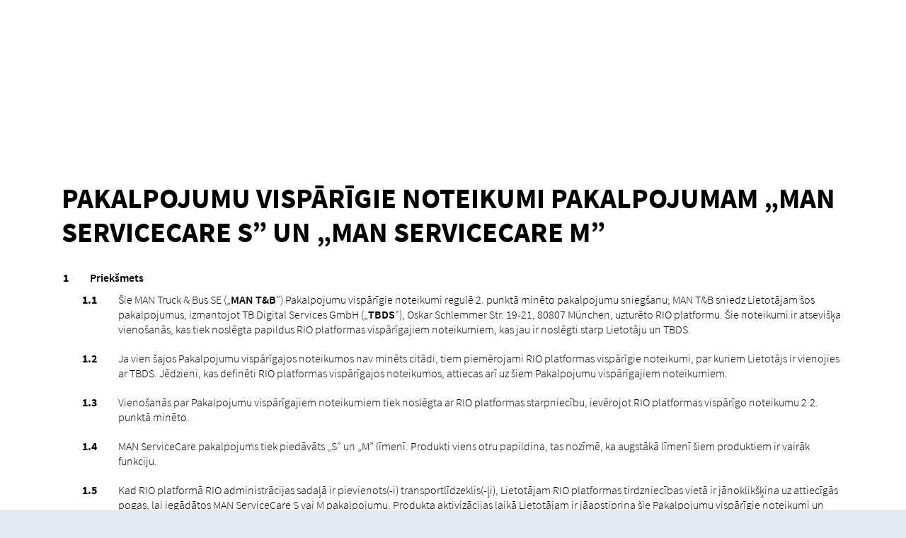

--- FILE ---
content_type: text/html; charset=utf-8
request_url: https://rio.cloud/lv/documents/man-serviecare/tos/s-m/v19092022
body_size: 28192
content:
<!DOCTYPE html>
<html lang="lv-LV">
<head>

<meta charset="utf-8">
<!-- 
	This website is powered by TYPO3 - inspiring people to share!
	TYPO3 is a free open source Content Management Framework initially created by Kasper Skaarhoj and licensed under GNU/GPL.
	TYPO3 is copyright 1998-2026 of Kasper Skaarhoj. Extensions are copyright of their respective owners.
	Information and contribution at https://typo3.org/
-->



<title>v.19.09.2022</title>
<meta name="generator" content="TYPO3 CMS" />
<meta name="robots" content="noindex,nofollow" />
<meta name="viewport" content="width=device-width, initial-scale=1" />
<meta name="twitter:card" content="summary" />
<meta name="msapplication-tilecolor" content="#ffffff" />
<meta name="msapplication-config" content="https://cdn.rio.cloud/images/favicon/browserconfig.xml" />
<meta name="theme-color" content="#ffffff" />
<meta name="apple-mobile-web-app-capable" content="yes" />
<meta name="handheldfriendly" content="true" />
<meta name="mobileoptimzied" content="width" />

<link rel="stylesheet" href="/typo3temp/assets/compressed/merged-c303279ae269be23c356ad9bd56d93ec-1526ef769c4c358baf6215b49bfc2bcc.css?1765362692" media="all">

<link rel="stylesheet" href="/typo3temp/assets/compressed/merged-6b4d9153673995354af076dd29851d33-7e6e349c647b3a0d4c7114f7638ab389.css?1759338223" media="all">



<script src="/typo3conf/ext/ion2s_page_rio/Resources/Public/Js/Libs/smooth-scroll.polyfills.min.js?1677253937"></script>
<script src="/typo3conf/ext/ion2s_page_rio/Resources/Public/Js/Libs/iframeResizer.min.js?1677253937"></script>

<script src="/typo3temp/assets/js/085e620d6c40aa5ae29b21e510df449f.js?1759350382"></script>



    <link rel="apple-touch-icon" sizes="180x180" href="https://cdn.rio.cloud/images/favicon/apple-touch-icon.png" />
    <link rel="icon" type="image/png" sizes="32x32" href="https://cdn.rio.cloud/images/favicon/favicon-32x32.png" />
    <link rel="icon" type="image/png" sizes="16x16" href="https://cdn.rio.cloud/images/favicon/favicon-16x16.png" />
    <link rel="manifest" href="https://cdn.rio.cloud/images/favicon/site.webmanifest" />
    <link rel="mask-icon" href="https://cdn.rio.cloud/images/favicon/safari-pinned-tab.svg" color="#000000" />
    <link rel="shortcut icon" href="https://cdn.rio.cloud/images/favicon/favicon.ico" /><script type="text/javascript">var contentAbDataLayer = []; var abDataDefault = "todo-constant-editor";</script>

<script type="text/javascript">
window.dataLayer = window.dataLayer || [];
function gtag(){dataLayer.push(arguments);}
gtag('js', new Date());
gtag('config', 'GTM-WXRZGJD');
</script>
<!-- Google Tag Manager --><script>(function(w,d,s,l,i){w[l]=w[l]||[];w[l].push({'gtm.start':new Date().getTime(),event:'gtm.js'});var f=d.getElementsByTagName(s)[0],j=d.createElement(s),dl=l!='dataLayer'?'&l='+l:'';j.async=true;j.src='https://www.googletagmanager.com/gtm.js?id='+i+dl;f.parentNode.insertBefore(j,f);})(window,document,'script','dataLayer','GTM-WXRZGJD');</script><!-- End Google Tag Manager -->

</head>
<body>


<script>
    var cookieDeleteClass = "delete_cookies";
    var cookieDeleteMessage = "Cookies deleted";
</script>

<!--TYPO3SEARCH_begin-->


    <div class="ApplicationLayout common-website-behavior">
        <!-- minimal has no navigation -->

        <div class="ApplicationLayoutBody">
            <div class="module-content">
                <!-- SECTIONS -->

                
<span class="hidden-reference"></span><div
            class="
                section-wrapper
                bg-black
                new-version-message non-printable z-index-max display-none 
        "><a class="anchor" id="c130040"></a><a class="anchor" id="c131281"></a><div
        class="
            section-layout
            display-flex-ls
            flex-1-1-ls
            
            padding-top-0
            padding-bottom-0
            
            
            
            
            
    "><div
            class="
                section-layout-container
                container-fluid
                display-flex-ls
                flex-1-1-ls
                fluid-default
                
        "><div
                class="
                    section-layout-container-row
                    row
                    display-flex-ls
                    flex-wrap-ls
                    flex-1-1-ls
                    justify-content-center-ls
            "><div class="section-content-container-col col-xs-12 display-flex-ls
            
            col-ls-12
            
            
            margin-bottom-10
            "><a class="anchor" id="c130041"></a><a class="anchor" id="c131282"></a><div class="section-content-container display-flex-ls
                flex-1-1-ls
                flex-column-ls
                
                
                
                
                
                
                "><div class="section-content-container-row width-100pct
                
                text-color-white
                
                
                
                
                "><div class="section-content-container-body"><p class="text-center">No <strong>xx.xx.xxxx</strong> stāsies spēkā jauna šī dokumenta versija, kuru varat apskatīt <a href="https://rio.cloud/" target="_blank">šeit</a>. Līdz tam spēkā paliek zemāk norādītā versija. Rezervējot mūsu pakalpojumu no <strong>xx.xx.xxxx</strong>, jūs piekrītat gan zemāk norādītajai, gan jaunajai versijai.</p></div></div><div class="section-content-container-background-image
                    
                    bg-position-top-left
                    "
            
            ></div></div></div></div></div></div></div><style>
  [style*="background-color:yellow"]:not(.is-diff) {
    background-color: transparent !important;
  }  
 
  body.legal-documents ol {
    counter-reset: item;
  }
  
  body.legal-documents ol > li {
    display: block;
    position: relative;
    padding-left: 20px;
    margin-bottom: 20px !important;
  }
  
  body.legal-documents .section-content-container-body > ol > li {
    margin-bottom: 50px !important;
  }
  
  body.legal-documents ol li p {
    margin: 0 !important;
  }
  
  body.legal-documents .table {
    margin: 20px 0;   
  }
  
  body.legal-documents .table p {
    margin: 0;   
  }
  
  body.legal-documents .table p + p {
    margin-top: 20px;   
  }
  
  body.legal-documents .table-responsive {
      border: none
  }
  
  body.legal-documents .table > tbody > tr td {
    border: 1px solid #e5ebf0;
  }
  
  body.legal-documents ol li p + p,
  body.legal-documents ol li strong + p{
    margin-top: 20px !important;
  }
  
  body.legal-documents ol > li:before {
    font-weight: bold;
    position: absolute;
    left: 0;
    transform: translateX(calc(-100% - 10px));
  }

  body.legal-documents ol > li:before {
    content: counters(item, ".") " ";
    counter-increment: item;
  }

  body.legal-documents ol.letters {
    counter-reset: item;
    padding-left: 30px !important;
  }



  body.legal-documents ol.letters > li:before {
    content: counter(item, lower-alpha) ". ";
    font-weight: bold;
    position: absolute;
    left: 0;
    transform: translateX(calc(-100% - 10px));
  }	
  
  body.legal-documents .section-layout.large-spacings-top {
    padding-top: 20% !important;
  }
  
  body.legal-documents div:not(.module-content) > .section-wrapper.bg-black,
  body.legal-documents .cookiebar {
    display: none !important;
  }
  
  @media print {
    body .non-printable { display: none !important }
    body.legal-documents { margin: 0.1cm !important }
    body.legal-documents .section-wrapper-background-image { z-index: 1; height: 135px; bottom: auto }
    body.legal-documents { font-size: 12px !important }
    body.legal-documents h1 { font-size: 30px; margin-bottom: 20px }
    body.legal-documents h2 { font-size: 24px }
    body.legal-documents h3 { font-size: 20px }
    body.legal-documents h4 { font-size: 16px }
    .page-break { page-break-before: always }
  }  
</style><script>
  const dom = document;
  
  dom.addEventListener("DOMContentLoaded", function (event) {
    dom.body.classList.add('legal-documents');

	const urlParams = new URLSearchParams(window.location.search)
    const diff = urlParams.get('diff')
    
    // diff coloring
    if (diff) {
        dom.querySelectorAll('*[style*="background-color:yellow"]').forEach(el => {
            el.classList.add('is-diff')
        });
    }
    
    // darkmode header image	
    if(dom.documentElement.getAttribute('data-theme') === 'dark') {
      let imageElement = dom.querySelector('.section-wrapper-background-image[style*="pdf_header_rio.svg"]')
      let imageSource = dom.querySelector('.section-wrapper-background-image[style*="pdf_header_rio.svg"]').style.backgroundImage
      imageSource = imageSource.replace('rio.svg', 'rio_dark.svg')
      imageElement = imageElement.style.backgroundImage = imageSource
    }

	  // DE reference
    const path = location.pathname;
    const isGerman = path.startsWith('/de/');

    if (document.documentElement.getAttribute('translate') === 'no' && !isGerman) {
      const target = document.querySelector('.section-content-container-headline');

      if (target) {
        const notice = document.createElement('div');
        notice.classList.add('alert', 'alert-info', 'rounded', 'margin-bottom-25');
        notice.innerHTML = `
          This text has been translated automatically to assist non-German-speaking users.
          In the event of any discrepancies or translation errors, the 
          <a href="${location.origin}/de${path.replace(/^\/(bg|cz|dk|ee|en|es|fi|fr|gr|hr|hu|it|lt|lv|nl|no|pl|pt|ro|se|si|sk)\//, '/')}">
            German
          </a>
          version shall prevail and serves as the only legally binding version.
        `;

        target.parentNode.insertBefore(notice, target);
      }
    }
    
    // 6 weeks transitionPeriod
    const newVersionMessage = document.querySelector('.new-version-message');    
    if (newVersionMessage) {
      const strongElements = newVersionMessage.querySelectorAll('strong');
      const linkElement = newVersionMessage.querySelector('a[href*="rio.cloud"]');

      const targetDateEl = document.querySelector('.target-date');
      const transitionDateEl = document.querySelector('.transition-date');
      const slugEl = document.querySelector('.new-version-slug');

      // Abbruch, wenn eines der Elemente fehlt
      if (!targetDateEl || !transitionDateEl || !slugEl || strongElements.length < 2 || !linkElement) {
        return;
      }
      
      newVersionMessage.classList.remove('display-none');

      const targetDate = targetDateEl.innerText;
      const transitionDate = transitionDateEl.innerText;
      const slug = slugEl.innerText;

      let url = window.location.href;
      url = url.slice(0, url.lastIndexOf('/')) + '/' + slug;

      strongElements[0].innerHTML = targetDate;
      strongElements[1].innerHTML = transitionDate;
      linkElement.href = url;
    }
  })
</script>


<div
            class="
                section-wrapper
                bg-white
                
        "><a class="anchor" id="c111999"></a><a class="anchor" id="c114283"></a><div
        class="
            section-layout
            display-flex-ls
            flex-1-1-ls
            
            large-spacings-top
            small-spacings-bottom
            
            
            
            
            
    "><div
            class="
                section-layout-container
                container-fluid
                display-flex-ls
                flex-1-1-ls
                fluid-default
                
        "><div
                class="
                    section-layout-container-row
                    row
                    display-flex-ls
                    flex-wrap-ls
                    flex-1-1-ls
                    
            "><div class="section-content-container-col col-xs-12 display-flex-ls
            
            col-ls-12
            
            
            
            "><a class="anchor" id="c112086"></a><a class="anchor" id="c114281"></a><div class="section-content-container display-flex-ls
                flex-1-1-ls
                flex-column-ls
                
                
                bg-white
                
                
                
                "><div class="section-content-container-row width-100pct
                
                text-color-black
                
                
                
                
                "><h1 class="
        section-content-container-headline
        text-color-black
        
        
        
        ">
            Pakalpojumu vispārīgie noteikumi pakalpojumam „MAN ServiceCare S” un „MAN ServiceCare M”
        </h1><div class="section-content-container-body"><ol><li><strong>Priekšmets</strong><ol><li>Šie MAN Truck &amp; Bus SE („<strong>MAN T&amp;B</strong>”) Pakalpojumu vispārīgie noteikumi regulē 2. punktā minēto pakalpojumu sniegšanu; MAN T&amp;B sniedz Lietotājam šos pakalpojumus, izmantojot TB Digital Services GmbH („<strong>TBDS</strong>”), Oskar Schlemmer Str. 19-21, 80807 München, uzturēto RIO platformu. Šie noteikumi ir atsevišķa vienošanās, kas tiek noslēgta papildus RIO platformas vispārīgajiem noteikumiem, kas jau ir noslēgti starp Lietotāju un TBDS.</li><li>Ja vien šajos Pakalpojumu vispārīgajos noteikumos nav minēts citādi, tiem piemērojami RIO platformas vispārīgie noteikumi, par kuriem Lietotājs ir vienojies ar TBDS. Jēdzieni, kas definēti RIO platformas vispārīgajos noteikumos, attiecas arī uz šiem Pakalpojumu vispārīgajiem noteikumiem.</li><li>Vienošanās par Pakalpojumu vispārīgajiem noteikumiem tiek noslēgta ar RIO platformas starpniecību, ievērojot RIO platformas vispārīgo noteikumu 2.2. punktā minēto.</li><li>MAN ServiceCare pakalpojums tiek piedāvāts „S” un „M” līmenī. Produkti viens otru papildina, tas nozīmē, ka augstākā līmenī šiem produktiem ir vairāk funkciju.</li><li>Kad RIO platformā RIO administrācijas sadaļā ir pievienots(-i) transportlīdzeklis(-ļi), Lietotājam RIO platformas tirdzniecības vietā ir jānoklikšķina uz attiecīgās pogas, lai iegādātos MAN ServiceCare S vai M pakalpojumu. Produkta aktivizācijas laikā Lietotājam ir jāapstiprina šie Pakalpojumu vispārīgie noteikumi un pakalpojumu apraksts. Lai varētu izmantot MAN ServiceCare pakalpojumu, aktivizācijas procesa laikā nākamajā solī Lietotājam obligāti katram pakalpojumam atlasītajam transportlīdzeklim jāpiesaista kontaktpersona un kontaktinformācija (Lietotāja lapās), kā arī autorizēts MAN līgumserviss (serviss, kas ietilpst MAN pēcpārdošanas (After Sales) tīklā) kā vietējais autoserviss, kurā parasti tiek veikti tehniskās apkopes darbi. Vienam transportlīdzeklim var piesaistīt tikai vienu vietējo autoservisu. Turklāt vietējam autoservisam jāatrodas valstī, kurai ir aktivizēts MAN ServiceCare. Skatīt MAN ServiceCare S vai M pakalpojumu aprakstu. Atkarībā no transportlīdzekļa tipa vietējo autoservisu izvēle var būt ierobežota. Tikai tad, kad MAN T&amp;B apliecina, ka pieņem pasūtījumu (Lietotājam tas tiek paziņots rakstveidā, e-pastā vai RIO platformā), uzskatāms, ka ir noslēgts līgums par MAN ServiceCare S vai M pakalpojumu. Laika posmā, kad Lietotājs ir izteicis piedāvājumu, bet MAN T&amp;B to vēl nav pieņēmis, MAN T&amp;B patur tiesības veikt Lietotāja maksātspējas un PVN maksātāja numura pārbaudi, kā arī pārbaudīt, vai Lietotājs nav iekļauts sankciju sarakstos. MAN T&amp;B patur tiesības veikt Lietotāja maksātspējas un PVN maksātāja numura pārbaudi, kā arī pārbaudīt, vai Lietotājs nav iekļauts sankciju sarakstos, arī pēc tam, kad Lietotāja izteiktais piedāvājums ir pieņemts.<br><br> Pakalpojumu var izmantot ar nosacījumu, ka tā izmantošanai nav nekādu šķēršļu, kas izriet no nacionālajiem vai starptautiskajiem noteikumiem, it īpaši noteikumiem par eksporta kontroli un embargo, vai nav citu ierobežojumu. Lietotājs apņemas sniegt visu informāciju un dokumentus, kas nepieciešami pakalpojuma izmantošanai. Ja rodas kavējumi eksporta pārbaužu vai atļaujas procedūru dēļ, pakalpojums tikmēr netiek sniegts. Ja vajadzīgās atļaujas netiek dotas, var uzskatīt, ka vienošanās par šiem Pakalpojumu vispārīgajiem noteikumiem nav noslēgta; tiktāl ir izslēgtas arī prasības par zaudējumu atlīdzināšanu iepriekš norādīto termiņa kavējumu dēļ.</li><li>Šis pakalpojums tiek sniegts tikai tiem uzņēmumiem, kuri atrodas kādā no valstīm, kas minētas pakalpojumu aprakstā, kā arī uzņēmumiem Vācijas Civillikuma (Bürgerliches Gesetzbuch) 14. panta izpratnē.</li><li>Uz šiem Pakalpojumu vispārīgajiem noteikumiem neattiecas Vācijas Civillikuma 312.i panta 1. daļas 1. teikuma 1. līdz 3. punkts un 2. teikums.</li></ol></li><li><strong>Pakalpojumi un tehniskās prasība</strong><ol><li>Šo Pakalpojumu vispārīgo noteikumu darbības laikā MAN T&amp;B sniedz Lietotājam kādu no šiem MAN T&amp;B pakalpojumiem:<table class="table"><tbody><tr><td><p>Pakalpojumu nosaukums</p></td><td><p>Pakalpojumu īss apraksts</p></td><td><p>Maksa, EUR (neto)</p></td></tr><tr><td><p>MAN ServiceCare S</p></td><td><p>MAN ServiceCare S nesaistoši informē Lietotāju par gaidāmiem apkopes termiņiem, kas attiecas uz viņa transportlīdzekļiem, kas reģistrēti MAN ServiceCare pakalpojumam, un palīdz vienoties par apkopes termiņiem ar MAN līgumservisu, kurš ir jāizvēlas Lietotājam, un kurš nedrīkst būt identisks ar vietējo autoservisu. MAN līgumservisa pakalpojumi nav šo Pakalpojumu vispārīgo noteikumu priekšmets.</p></td><td><p>bez maksas</p></td></tr><tr><td><p>MAN ServiceCare M</p></td><td><p>Papildus MAN ServiceCare S funkcijām pakalpojums MAN ServiceCare M piedāvā Lietotājam iespēju izvēlēties, kāda tehniskā apkope un kādā apjomā izvēlētajam MAN līgumservisam ir jāpārvalda un jāsniedz. Vienlaicīgi Lietotājam tiek parādīta informācija par viņa transportlīdzekļa aktuālo apkopes stāvokli, kas palīdz personīgi izplānot autoservisa apmeklējumus.</p></td><td><p>skatīt RIO platformas tirdzniecības vietā</p></td></tr></tbody></table><p>Detalizētu MAN ServiceCare S un M pakalpojumu aprakstu, kā arī attiecīgās cenas to jaunākajā versijā skatiet RIO platformas tirdzniecības vietas tīmekļa vietnē <a href="https://rio.cloud" target="_blank">https://rio.cloud</a>; pakalpojumu aprakstus tur var lejupielādēt.</p></li><li><p>Informāciju par RIO platformas pieejamību, lai sniegtu pakalpojumus, skatiet RIO platformas vispārīgo noteikumu 3.2. punktā.</p></li><li><p><strong>Svarīgs norādījums: attiecībā uz datu aizsardzības prasībām mēs lūdzam ievērot Platformas vispārīgo noteikumu 8. punktu. Lietotājs ir atbildīgs par datu aizsardzības tiesību ievērošanu attiecībā uz datu apstrādi, ko pasūtījuma datu apstrādes ietvaros veic TBDS, un tam ir jānodrošina, lai būtu atļauts apstrādāt datu subjektu personas datus (vadītāja un citu iespējamo personu). Tas nozīmē arī, ka Lietotājam ir pienākums datu subjektiem sniegt visaptverošu informāciju un gādāt par datu aizsardzības juridisko pamatu.</strong></p></li><li><p>Pie vienošanās, kas atbilstoši RIO platformas vispārīgajiem noteikumiem noslēgta par pasūtījumu datu apstrādi, šajos Pakalpojumu vispārīgajos noteikumos minēto mērķu nolūkos papildus tiek pievienots šāds nosacījums: Lietotājs piekrīt, ka MAN T&amp;B un TBDS nodod datus, kas vajadzīgi MAN ServiceCare S un M pakalpojuma sniegšanai un Lietotāja transportlīdzekļa apkopei, vietējam autoservisam, kurš ir jāizvēlas Lietotājam, un atsevišķos gadījumos jebkuram citam MAN līgumservisam, kuru Lietotājs ir izvēlējies pakalpojumu sniegšanai, kā arī attiecīgajai MAN izplatīšanas sabiedrībai konkrētajā valstī, lai nodrošinātu MAN ServiceCare pakalpojuma kvalitāti. Tie ir dati, kas nepieciešami apkopes veikšanai, piem., klienta kontaktinformācija, transportlīdzekļa identifikācijas jeb VIN numurs, tehniskās apkopes dati, uzpildes stāvokļi, riepu gaisa spiediens, bremžu uzlikas utt. Atkarībā no transportlīdzekļa tipa, konfigurācijas un no attiecīgā telemātikas borta moduļa („TBM”) dati netiek rādīti vispār vai arī tie tiek parādīti ierobežotā apjomā. Ar TBM domāta vai nu RIO Box, vai TBM2. TBM2 sūta datus uz T sistēmu platformu (produkta nosaukums: Logiweb/MAN TeleMatics). T sistēmu platforma šīs transportlīdzekļa ziņas nosūta tālāk uz RIO platformu. Šim mērķim daļa datu ir jāsaglabā/jāapstrādā T sistēmu platformā.</p></li><li><p><strong>Svarīgs norādījums klientiem ar TBM2 transportlīdzekļiem: Ja transportlīdzeklis ir aprīkots ar TBM2, pirms produkta iegādes Lietotājam jāpārbauda pašreizējie saskarņu pieslēgumi (API). Izmantojot API, pie MAN TeleMatics platformas tiek pieslēgtas citas sistēmas/trešo pušu sistēmas, piem., loģistikas programmatūras vai uzņēmuma izstrādātie jaunumi; ja API saskarne nav saderīga, pastāv risks, ka savienojumu ar citām sistēmām/trešo pušu sistēmām vairs nevarēs izveidot. MAN T&amp;B neuzņemas nekādu atbildību un nesedz nekādas izmaksas, kas ir saistītas ar klienta saskarņu vajadzīgo pielāgošanu.</strong></p></li></ol></li><li><p><strong>Atlīdzība</strong></p><ol><li><p>Maksa, kas jāmaksā par pakalpojumiem, norādīta atbilstoši platformas sadaļā <a href="https://rio.cloud" target="_blank">rio.cloud</a> minētajai informācijai un tajā nav iekļauts likumā noteiktais pievienotās vērtības nodoklis. Mēnešos, kad pakalpojums ir sniegts nepilnu mēnesi, aprēķins tiek veikts atbilstoši pakalpojuma sniegšanas laikam.</p></li><li><p>Pēc tam, kad MAN T&amp;B ir izrakstījis rēķinu, Lietotājs samaksā atlīdzību RIO platformas vispārīgo noteikumu 4.2. punktā minētajam maksājumu pakalpojumu sniedzējam. Savukārt tas to pārskaita tālāk MAN T&amp;B.</p></li><li><p>Ja Lietotājs kavē maksājumu arī pēc tam, kad saņēmis iepriekšēju rakstisku MAN T&amp;B atgādinājumu, uzņēmums MAN T&amp;B, informējot par to vismaz vienu (1) nedēļu iepriekš, var pārtraukt pakalpojumu sniegšanu atbilstoši šiem Pakalpojumu vispārīgajiem noteikumiem, līdz samaksa tiek veikta.</p></li><li><p>Cenas un minētās atlīdzības ir norādītas bez likumā noteiktā pievienotās vērtības nodokļa un citiem līdzīgiem nodokļiem. Šādus nodokļus uzņēmums MAN T&amp;B Lietotājam aprēķina atsevišķi, pieskaitot tos atlīdzībai, par kuru ir noslēgta vienošanās.<br><br> Ja tiek piemērots nodokļa apgrieztās maksāšanas mehānisms vai cita līdzīga vienkāršošanas metode (saskaņā ar to pakalpojuma vai piegādes saņēmējs pats deklarē nodokļus vai ietur pievienotās vērtības nodokli vai citus līdzīgus nodokļus), Lietotājam norādītajā laikā ir pašam jādeklarē vai jāietur nodokļi, ziņojot kompetentajai nodokļu pārvaldes iestādei. Ja šādu mehānismu var izmantot pēc brīvas izvēles, Puses vienojas, ka tas tiks izmantots. Neatkarīgi no iepriekš minētā cenas un atlīdzības abos gadījumos tiek aprēķinātas bez pievienotās vērtības nodokļa un citiem līdzīgiem nodokļiem; Lietotājs veic maksājumus uzņēmumam MAN T&amp;B par tādu cenu, kāda minēta līgumā, neveicot nekādus atvilkumus.</p></li><li><p>Lietotājs un MAN T&amp;B atbild par savu ar ienākumiem saistīto nodokļu nomaksu.<br><br> Cenas un minētās atlīdzības ir norādītas bez likumā noteiktā nodokļa, ko piemēro ienākuma gūšanas vietā, un citiem nodokļiem. Ja likumā noteikts, ka no atlīdzības ir jāietur nodoklis, ko piemēro ienākuma gūšanas vietā, Lietotājs nedrīkst viņa rezidences valsts likumos noteiktos atvilkumus par šādu nodokli ieturēt no maksājuma, ko tas veic uzņēmumam MAN T&amp;B. Šādus nodokļus Lietotājs sedz pats un MAN T&amp;B vārdā iemaksā tos attiecīgajai iestādei, pieskaitot tos papildus pie maksas, kas Lietotājam saskaņā ar līgumu ir jāmaksā.<br><br> Ja starp MAN T&amp;B valsti un Lietotāja valsti ir noslēgta konvencija par nodokļu dubultās uzlikšanas novēršanu („Konvencija“), Lietotājs attiecīgajām iestādēm drīkst maksāt nodokli, ko piemēro ienākuma gūšanas vietā, tādā maksimālajā apmērā, kāds minēts Konvencijā, ja vien pastāv nosacījums par šī nodokļa samazināšanu (ja nepieciešams – līdz nullei). Lietotājs atbild par to, lai būtu izpildīti priekšnosacījumi ienākuma gūšanas vietā piemērojamā nodokļa redukcijai (ja nepieciešams – līdz nullei). Noslēdzot līgumu, MAN T&amp;B izsniedz Lietotājam apliecinājumu par uzņēmuma rezidences valsti.<br><br> Lietotājs apņemas bez īpaša uzaicinājuma nekavējoties izsniegt MAN T&amp;B oficiālu apliecinājumu par nodokļiem, kas ir samaksāti MAN T&amp;B vārdā. Ja oficiāls apliecinājums netiek izsniegts vai arī tas tiek iesniegts novēloti, Lietotājam ir jāsedz visi zaudējumi, kas MAN T&amp;B ir radušies apliecinājuma neiesniegšanas vai novēlotas iesniegšanas dēļ.</p></li></ol></li><li><p><strong>Izmaiņas</strong></p><ol><li><p>Lai veiktu izmaiņas Pakalpojumu vispārīgajos noteikumos, nepieciešama abu Pušu piekrišana, ja vien ‎4. punktā nav noteikts citādi.</p></li><li><p>Sniedzot pakalpojumus, MAN T&amp;B var veikt piemērotas tehniskas izmaiņas, it īpaši izmaiņas, kas ir vajadzīgas, lai uzlabotu platformas darbību vai nodrošinātu tiesību aktu prasību ievērošanu.</p></li><li><p>Pakalpojumu sniegšanas ietvaros MAN T&amp;B var veikt arī saturiskas izmaiņas, ciktāl tās nemazina Lietotājam piedāvātā pakalpojuma apjomu attiecībā uz pakalpojuma lietošanu vai ja Lietotājs nav iebildis pret šīm izmaiņām atbilstoši <strong>turpmākajam</strong> ‎4. punktam.</p></li><li><p>Lietotājs ir rakstveidā jāinformē par visām attiecīgajām izmaiņām attiecībā uz pakalpojumu sniegšanu un attiecīgajiem cenu paaugstinājumiem, un Lietotājam ir jādod iespēja sešu (6) nedēļu laikā izteikt iebildumus par šīm izmaiņām. Ja sešu (6) nedēļu laikā nav saņemti iebildumi (rakstveidā vai pa e-pastu) pret attiecīgajām pakalpojumu izmaiņām/maksas paaugstināšanu, uzskatāms, ka Lietotājs piekrīt pakalpojumu izmaiņām/maksas paaugstināšanai, ja, informējot par gaidāmajām izmaiņām, viņam ir norādīts uz šādām tiesiskajām sekām. Ja Lietotājs iebilst pret pakalpojuma izmaiņām/maksas paaugstināšanu, MAN T&amp;B ir tiesības nekavējoties pārtraukt ar Lietotāju noslēgto līgumu par Pakalpojumu vispārīgajiem noteikumiem; turklāt Lietotājam ir tiesības jebkurā laikā parastā kārtībā atteikties no Pakalpojumu vispārīgajiem noteikumiem vai RIO platformā deaktivizēt reģistrāciju MAN ServiceCare pakalpojumam.</p></li></ol></li><li><p><strong>Garantijas saistības un atbildība</strong></p><ol><li><p><strong>Garantijas saistības</strong></p><ol><li><p>Lietotājam ir pienākums nekavējoties ziņot MAN T&amp;B par jebkādiem pakalpojumu trūkumiem. MAN T&amp;B apņemas atbilstošā termiņā novērst pakalpojumu trūkumus. Ja trūkums atbilstošā termiņā netiek novērsts pēc divām (2) mēģinājumu reizēm, Lietotājam ir tiesības nekavējoties atteikties no Pakalpojumu vispārīgajiem noteikumiem.<br><br> Citas Lietotāja prasījuma tiesības izriet no ‎5.2. punkta.</p></li><li><p>Ja iemesls ir paša Lietotāja vai viņa pārstāvju darbība, prasības par trūkumu novēršanu ir izslēgtas.</p></li></ol></li><li><p><strong>Atbildība</strong><br><br> MAN T&amp;B atbild par zaudējumiem, kurus MAN T&amp;B vai tā pārstāvis ir radījis tīši un/vai rupjas neuzmanības dēļ.<br><br> Par zaudējumiem, kurus MAN T&amp;B vai tā pārstāvis ir radījis vienkāršas neuzmanības dēļ, MAN T&amp;B atbild tikai tādā gadījumā, ja ir pārkāpts galvenais pienākums. Galvenie pienākumi ir būtiskākie līgumā noteiktie pienākumi, bez kuriem nav iespējama pienācīga līguma izpilde, un uz kuru izpildi Lietotājs ir paļāvies un drīkstēja paļauties.<br><br> Vienkāršas neuzmanības gadījumā attiecībā uz galveno pienākumu pārkāpšanu TBDS atbildība aprobežojas ar tipiski paredzamiem zaudējumiem, tomēr ne vairāk kā 100 % apmērā no gada maksas.<br><br> Pārējos gadījumos ir izslēgta MAN T&amp;B atbildība vienkāršas neuzmanības dēļ.<br><br> Ja pakalpojums tiek sniegts bez maksas: Tā kā pakalpojums ir bezmaksas, vienkāršas neuzmanības gadījumā attiecībā uz galveno pienākumu pārkāpšanu MAN T&amp;B ir jāgarantē tikai tāda rūpība, kādu MAN T&amp;B parasti nodrošina arī citos darījumos.</p></li><li><p><strong>Citas atrunas</strong><br><br> MAN T&amp;B neatbild par to, ka Lietotāja transportlīdzekļi, kuriem tiek sniegti pakalpojumi, ir labā stāvoklī. Pakalpojumi paredzēti vienīgi Lietotāja atbalstam; atbildību par noteikumu ievērošanu, kā arī par transportlīdzekļu stāvokli un izmantošanu uzņemas transportlīdzekļa turētājs vai vadītājs. Šajos Pakalpojumu vispārīgajos noteikumos nav iekļauts nosacījums par RIO Box un/vai RIO raidītāju, un/vai TBM2 nodrošināšanu. Atbilstoši Pakalpojumu vispārīgajiem noteikumiem uzņēmums nenes nekādu atbildību un/vai neuzņemas nekādas garantijas saistības attiecībā uz ierīču nodrošināšanu.</p><ol><li><p>Tāpat, balstoties uz šiem Pakalpojumu vispārīgajiem noteikumiem, uzņēmums neuzņemas nekādas garantijas saistības un/vai atbildību par sniegto pakalpojumu trūkumiem (it īpaši par iztrūkstošiem vai kļūdainiem datiem) un/vai par zaudējumiem, kas radušies transportlīdzekļu, RIO Box un/vai RIO raidītāju, un/vai TBM2 nepareizas darbības un/vai atteices gadījumā, un/vai par gadījumiem, kad Lietotājs datus ir ievadījis kļūdaini.</p></li><li><p>Tāpat, balstoties uz šiem Pakalpojumu vispārīgajiem noteikumiem, uzņēmums neuzņemas nekādas garantijas saistības un/vai atbildību, ja neatkarīgi no iemesliem Lietotājs nav saņēmis ziņojumu par gaidāmo apkopi un/vai iespējamo bojājumu gadījumu, un Lietotājam tādēļ radušies zaudējumi.</p></li></ol></li></ol></li><li><p><span style="background-color:yellow"><strong>Darbības laiks un uzteikšana</strong></span></p><ol><li><p><span style="background-color:yellow"><strong>Termiņš</strong><br> Šos pakalpojuma vispārīgos Noteikumus var noslēgt uz nenoteiktu laiku vai uz noteiktu termiņu (12 vai 36 mēneši). Lietotājs izvēlas termiņu, veicot rezervāciju RIO Marketplace.</span></p></li><li><p><span style="background-color:yellow"><strong>Uzteikšana</strong></span></p><ol><li><p><span style="background-color:yellow">Ja šie Pakalpojuma vispārīgie noteikumi ir noslēgti uz nenoteiktu laiku, lietotājs var izbeigt šo Pakalpojuma vispārīgo noteikumu darbību katrā laikā un bez iepriekšēja MAN T&amp;B brīdinājuma; izbeigšana var notikt arī tad, ja lietotājs deaktivizē RIO platformu. Ja ir panākta vienošanās par nenoteiktu termiņu, MAN T&amp;B var izbeigt GTCS, par to paziņojot trīs (3) mēnešus iepriekš līdz mēneša beigām.</span></p></li><li><p><span style="background-color:yellow">Ja šie Pakalpojuma vispārīgie noteikumi ir saskaņoti uz noteiktu termiņu, nav spēkā šo Pakalpojuma vispārīgo noteikumu standarta izbeigšana lietošanas termiņa laikā no Lietotāja puses. Lietotāja deaktivizācija RIO platformā neatbrīvo viņu no pienākuma maksāt MAN T&amp;B. </span></p></li><li><p><span style="background-color:yellow">Abām Pusēm ir tiesības lauzt līgumu svarīgu iemeslu dēļ. Svarīgi iemesli ārkārtas izbeigšanai no lietotāja puses ir, jo īpaši, transportlīdzekļa pārdošana, kuram ir aktivizēts digitālais pakalpojums ar aktīvu noteiktu un fiksētu termiņu, vai jebkura cita īpašnieka vai turētāja maiņa, vai transportlīdzekļa imobilizācija, kas ir ilgāka par sešiem (6) mēnešiem. Lietotāja pienākums veikt samaksu ir spēkā līdz uzteikuma iemesla apliecinājuma iesniegšanai. Paziņojuma apstrāde var aizņemt līdz trim (3) darba dienām.</span></p></li><li><p><span style="background-color:yellow">Ja kāda iemesla dēļ tiek uzteikti šie Pakalpojumu vispārīgie noteikumi, tad RIO platformas vispārīgie noteikumi un citi Pakalpojumu vispārīgie noteikumi, ja tādi noslēgti par citiem MAN T&amp;B pakalpojumiem, netiek skarti. Tomēr RIO platformas vispārīgo noteikumu izbeigšana jebkāda iemesla dēļ izbeidz arī šo Pakalpojumu vispārīgo noteikumu darbību tajā pašā izbeigšanas datumā, ja par tiem ir panākta vienošanās uz nenoteiktu laiku; ja ir panākta vienošanās par konkrētu fiksētu termiņu, piemēro 6.2.2. punktu.<br><br> MAN T&amp;B pakalpojumu sniegšana, pamatojoties uz šiem Pakalpojumu vispārīgajiem noteikumiem, atkarīga no tā, vai ir noslēgta un turpina pastāvēt vienošanās par RIO platformas vispārīgajiem noteikumiem. </span></p></li><li><p><strong><span style="background-color:yellow">Svarīgs norādījums klientiem ar TBM2 transportlīdzekļiem:<br> Pēc tam, kad RIO portālā ir deaktivizēts MAN ServiceCare, tā paša transportlīdzekļa atkārtota aktivizēšana pakalpojumam MAN TeleMatics vairs nav iespējama. MAN ServiceCare M pakalpojuma sniegšana ir atkarīga no tā, vai ir noslēgta vienošanās par RIO platformas vispārīgajiem noteikumiem, kā arī MAN Bridge pakalpojuma vispārīgajiem noteikumiem, un vai tās joprojām ir spēkā.</span></strong></p></li></ol></li><li><p><span style="background-color:yellow"><strong>Datu dzēšana</strong></span></p><span style="background-color:yellow">MAN T&amp;B apņemas dzēst lietotāja datu vēsturi trīsdesmit (30) dienu laikā pēc šo Pakalpojumu vispārīgo noteikumu spēkā esamības izbeigšanās. Papildperiods ir paredzēts, lai izvairītos no neatgriezeniskas savākto vēsturisko datu zaudēšanas gadījumā, kad lietotājs kļūdaini izbeidz pakalpojumu.</span></li></ol></li><li><p><strong>Konfidencialitāte</strong></p><ol><li><p>MAN T&amp;B un Lietotājs apņemas neizpaust otras Puses konfidenciālo informāciju, kā arī izmantot to tikai šo Pakalpojumu vispārīgo noteikumu izpildei un ar tiem saistītajiem mērķiem. Šis pienākums ir spēkā vēl trīs (3) gadus pēc līguma beigām.</p></li><li><p>Šo noteikumu 7. punktā minētā konfidencialitāte nav jāievēro, ja konfidenciālā informācija, (i) kas attiecas uz otru Pusi, jau ir bijusi zināma brīdī, kad tiek noslēgta vienošanās par Pakalpojumu vispārīgajiem noteikumiem, un tas ir pierādāms vai arī pēc tam kļūst zināma no trešajām pusēm un ja vienlaikus nav pārkāpts pienākums ievērot konfidencialitāti; (ii) brīdī, kad tiek noslēgta vienošanās par Pakalpojumu vispārīgajiem noteikumiem, jau ir bijusi publiski zināma vai arī tiek darīta publiski zināma vēlāk, ja vien ar to netiek pārkāpti šie Pakalpojumu vispārīgie noteikumi; (iii) ja Puse informāciju ar iepriekšēju otras Puses piekrišanu drīkst izmantot citiem mērķiem, kas nav minēti šajos Pakalpojumu vispārīgajos noteikumos, vai (iv) informācija ir jāatklāj, ja to pieprasa likuma normas, tiesas vai iestādes rīkojums; ciktāl iespējams, Puse, kurai ir pienākums informāciju atklāt, apņemas iepriekš informēt par to otru Pusi un dot tai iespēju iebilst pret informācijas tālāku nodošanu.</p></li></ol></li><li><p><strong>Citi noteikumi</strong></p><ol><li><p><strong><u>Svarīgs norādījums klientiem ar TBM2 transportlīdzekļiem</u>: iegādājoties produktus „MAN ServiceCare S” vai „MAN ServiceCare M” kopā ar produktu „MAN Bridge”, esošais MAN TeleMatics līgums automātiski tiek izbeigts.</strong><br><br> Ja nepārvaramas varas apstākļu dēļ nav iespējams nodrošināt pakalpojumu pieejamību, MAN T&amp;B uz šo apstākļu laiku un to apmērā tiek atbrīvots no pienākuma nodrošināt pakalpojumus, ja vien MAN T&amp;B ir veicis piemērotus pasākumus iespējamo seku novēršanai. Ar nepārvaramo varu ir jāsaprot ikviens notikums ārpus MAN T&amp;B ietekmes iespējām, kura dēļ MAN T&amp;B daļēji vai pilnībā nevar pildīt savus pienākumus, tai skaitā uguns radīti bojājumi, plūdi, streiki, likumīgi lokauti, kā arī no MAN T&amp;B neatkarīgi traucējumi uzņēmuma darbībā vai iestāžu rīkojumi. Pie šiem iemesliem pieder arī RIO platformas darbības pārtraukums nepārvaramas varas apstākļu dēļ.<br><br> MAN T&amp;B apņemas nekavējoties informēt Lietotāju par nepārvaramas varas apstākļu iestāšanos un to beigām, kā arī darīt visu iespējamo, lai nepieļautu nepārvaramas varas apstākļu rašanos un, ciktāl iespējams, ierobežotu to ietekmi.</p></li><li><p>Ja kāds no šo Pakalpojumu vispārīgo noteikumu punktiem zaudē spēku, tas neietekmē pārējo noteikumu spēkā esamību. Puses apņemas aizstāt spēku zaudējušo noteikumu ar spēkā esošu punktu, kas visprecīzāk atbilst spēkā neesošā noteikuma jēgai un mērķim. Ja šajos Pakalpojumu vispārīgajos noteikumos tiek konstatēti trūkumi, tie ir atbilstoši jānovērš.</p></li><li><p>MAN T&amp;B ir tiesības pilnībā vai daļēji nodot šajos Pakalpojumu vispārīgajos noteikumos minētās tiesības un/vai pienākumus uzņēmumiem, kuri ir saistīti ar uzņēmumu MAN T&amp;B Akciju sabiedrību likuma (Akt) 15. panta un turpmāko pantu izpratnē. Ja tiesības un pienākumi tiek nodoti pilnā apmērā, Lietotājam ir tiesības atteikties no Pakalpojumu vispārīgajiem noteikumiem.</p></li><li><p>Bez uzņēmuma MAN T&amp;B iepriekšējas rakstiskas piekrišanas Lietotājs nedrīkst ne pilnā, ne daļējā apmērā nodot trešajām personām šajos Pakalpojumu vispārīgajos noteikumos minētās tiesības un/vai pienākumus.</p></li><li><p>Jebkādi Pakalpojumu vispārīgo noteikumu grozījumi un papildinājumi jāizdara rakstveidā. Tas attiecas arī uz vienošanos, ja tāda tiek slēgta par rakstveida formas nepieciešamības atcelšanu.</p></li><li><p>Šie Pakalpojumu vispārīgie noteikumi ir sagatavoti attiecīgās valsts valodā; neatbilstību gadījumā prioritāra ir oriģinālā versija vācu valodā.</p></li><li><p>Šie Pakalpojumu vispārīgie noteikumi ir pakļauti Vācijas Federatīvās Republikas likumiem (izņemot tiesību normu kolīziju). Saistībā ar strīdiem, kas izriet no šiem Pakalpojumu vispārīgajiem noteikumiem vai ir saistīti ar tiem, ekskluzīva jurisdikcija ir Minhenes tiesām.</p></li></ol></li></ol></div></div><div class="section-content-container-background-image
                    
                    bg-position-top-left
                    "
            
            ></div></div></div><div class="section-content-container-col col-xs-12 display-flex-ls
            
            col-ls-12
            
            
            
            "><a class="anchor" id="c111998"></a><a class="anchor" id="c114282"></a><div class="section-content-container display-flex-ls
                flex-1-1-ls
                flex-column-ls
                
                
                
                
                
                
                "><div class="section-content-container-row width-100pct
                text-size-12
                text-color-black
                
                
                
                
                "><div class="section-content-container-body"><hr><p class="text-right"><strong>Dokuments sagatavots: 19.09.2022.</strong></p></div></div><div class="section-content-container-background-image
                    
                    bg-position-top-left
                    "
            
            ></div></div></div></div></div></div><div
                    class="
                        section-wrapper-background-image
                        bg-position-top-right
                        bg-size-20pct
                        bg-repeat-no
                        
                        "
                     style="
                        background-image: url('/fileadmin/Region/Europe/Images_and_Graphics/Documents/pdf_header_man.svg')
                "></div></div>



                
<div>
    
    
            
    <div class="section-wrapper bg-black">
        <a class="anchor" id="page-footer"></a>
        <div class="section-layout preset-footer minimal display-flex flex-1-1">
            <div class="section-layout-container container-fluid display-flex flex-1-1 fluid-default">
                <div class="section-layout-container-row row display-flex flex-wrap flex-1-1">
                    
                            
    
        <div class="section-content-container-col display-flex col-xs-12 margin-bottom-0">
            <div class="section-content-container display-flex flex-1-1 flex-column justify-content-start">
                <div class="section-content-container-row width-100pct text-color-primary">
                    <div class="section-content-container-body">
                        <ul class="text-center">
                            
                                <li class="display-inline margin-10">
                                    <a href="/lv/imprint" >
                                        Imprint
                                    </a>
                                </li>
                            
                                <li class="display-inline margin-10">
                                    <a href="/lv/data-protection" >
                                        Data protection
                                    </a>
                                </li>
                            
                                <li class="display-inline margin-10">
                                    <a href="/lv/data-protection/cookies" >
                                        Cookies
                                    </a>
                                </li>
                            
                                <li class="display-inline margin-10">
                                    <a href="/lv/legal" >
                                        Legal
                                    </a>
                                </li>
                            
                        </ul>
                    </div>
                </div>
            </div>
        </div>
    

                        
                </div>
            </div>
        </div>
        <div class="section-wrapper-background-image"></div>
    </div>

        

</div>




            </div>

            <span class="scroll-to-top">
                <span class="btn btn-icon-only">
                    <span class="rioglyph rioglyph-arrow-up"></span>
                </span>
            </span>
        </div>
    </div>


<!--TYPO3SEARCH_end-->





    

<div class="modal" role="dialog" tabindex="-1" data-modal="language-navigation"><div class="modal-dialog modal-sm" role="document" tabindex="-1"><div class="modal-content"><div class="modal-header"><div class="modal-header-text"><div class="modal-header-title">Language selection</div></div><button class="modal-header-close close" type="button"><span aria-hidden="true">×</span><span class="sr-only">Close</span></button></div><div class="modal-body padding-25">
    <select onchange="location = this.value" class="form-control input-lg" name="">
        
            
            
                
                        <option value="/de/documents/man-serviecare/tos/s-m/v19092022">
                            German
                        </option>
                    
            
        
            
            
                
                        <option value="/en/documents/man-serviecare/tos/s-m/v19092022">
                            English
                        </option>
                    
            
        
            
            
                
                        <option value="/bg/documents/man-serviecare/tos/s-m/v19092022">
                            Bulgarian
                        </option>
                    
            
        
            
            
                
                        <option value="/dk/documents/man-serviecare/tos/s-m/v19092022">
                            Danish
                        </option>
                    
            
        
            
            
                
                        <option value="/ee/documents/man-serviecare/tos/s-m/v19092022">
                            Estonian
                        </option>
                    
            
        
            
            
                
                        <option value="/fi/documents/man-serviecare/tos/s-m/v19092022">
                            Finnish
                        </option>
                    
            
        
            
            
                
                        <option value="/fr/documents/man-serviecare/tos/s-m/v19092022">
                            French
                        </option>
                    
            
        
            
            
                
                        <option value="/gr/documents/man-serviecare/tos/s-m/v19092022">
                            Greek
                        </option>
                    
            
        
            
            
                
                        <option value="/it/documents/man-serviecare/tos/s-m/v19092022">
                            Italian
                        </option>
                    
            
        
            
            
                
                        <option value="/hr/documents/man-serviecare/tos/s-m/v19092022">
                            Croatian
                        </option>
                    
            
        
            
            
                
                        <option value="/lv/documents/man-serviecare/tos/s-m/v19092022" selected="selected">
                            Latvian
                        </option>
                    
            
        
            
            
                
                        <option value="/lt/documents/man-serviecare/tos/s-m/v19092022">
                            Lithuanian
                        </option>
                    
            
        
            
            
                
                        <option value="/nl/documents/man-serviecare/tos/s-m/v19092022">
                            Dutch
                        </option>
                    
            
        
            
            
                
                        <option value="/no/documents/man-serviecare/tos/s-m/v19092022">
                            Norwegian
                        </option>
                    
            
        
            
            
                
                        <option value="/pl/documents/man-serviecare/tos/s-m/v19092022">
                            Polish
                        </option>
                    
            
        
            
            
                
                        <option value="/pt/documents/man-serviecare/tos/s-m/v19092022">
                            Portuguese
                        </option>
                    
            
        
            
            
                
                        <option value="/ro/documents/man-serviecare/tos/s-m/v19092022">
                            Romanian
                        </option>
                    
            
        
            
            
                
                        <option value="/se/documents/man-serviecare/tos/s-m/v19092022">
                            Swedish
                        </option>
                    
            
        
            
            
                
                        <option value="/sk/documents/man-serviecare/tos/s-m/v19092022">
                            Slovak
                        </option>
                    
            
        
            
            
                
                        <option value="/si/documents/man-serviecare/tos/s-m/v19092022">
                            Slovene
                        </option>
                    
            
        
            
            
                
                        <option value="/es/documents/man-serviecare/tos/s-m/v19092022">
                            Spanish
                        </option>
                    
            
        
            
            
                
                        <option value="/cz/documents/man-serviecare/tos/s-m/v19092022">
                            Czech
                        </option>
                    
            
        
            
            
                
                        <option value="/hu/documents/man-serviecare/tos/s-m/v19092022">
                            Hungarian
                        </option>
                    
            
        
    </select>
</div></div></div><div class="modal-backdrop"></div></div>





<div id='search-dialog' class='modal' tabindex='-1' data-modal='search'>
        <div class='modal-dialog' tabindex='-1'>
            <div class='modal-content'>
                <div class='modal-header'>
                    <div class='modal-header-text'>
                        <div class='modal-header-title'></div>
                    </div>
                    <button type='button' class='modal-header-close close'>
                        <span aria-hidden='true'>×</span>
                        <span class='sr-only'>Close</span>
                    </button>
                </div>

                <div class='modal-body padding-25'>

                    <form method='get' id='form_kesearch_searchfield' name='form_kesearch_searchfield'>
                        <fieldset>
                            <div class='input-group input-group-lg'>

                                <span class='input-group-addon'>
                                    <span class='rioglyph rioglyph-search' aria-hidden='true'></span>
                                </span>

                                <input type='text' class='form-control' name='tx_kesearch_pi1[sword]' placeholder='' />

                                <input type='hidden' name='id' value='16' />

                                <span class='input-group-btn'>
                                    <button class='btn btn-primary' type='submit'>Find</button>
                                </span>

                            </div>
                        </fieldset>
                    </form>

                </div>
            </div>
        </div>
        <div class='modal-backdrop'></div>
    </div>


<section class="cookiebar">
    <div id="cookieDisclaimer" style="display: none;">
        <div class="position-absolute top-0 right-0 bottom-0 left-0 z-index-max display-flex-ls align-items-center-ls justify-content-center-ls">
            <div class="position-fixed top-0 right-0 bottom-0 left-0 z-index-1 bg-black opacity-50"></div>
            <!-- START Cookie Disclaimer -->
            <div class="position-relative z-index-2 container-fluid fluid-small bg-black text-color-white padding-20 rounded max-height-100vh">
                <div class="container-fluid fluid-default margin-20-ls">
                    <div>
                        <div class="text-size-20 text-bold margin-bottom-15">
                            <p>Slapukų nustatymai</p>
                        </div>
                        <div class="text-size-16">
                            <p>Šī vietne izmanto sīkdatnes, lai mēs varētu piedāvāt jums vislabāko iespējamo vietnes pieredzi. Lai pēc iespējas labāk izmantotu vietni un savus piedāvājumus, lūdzu, piekrītiet šo sīkdatņu izmantošanai. Jums ir arī iespēja izmantot vietni, izmantojot tikai tehniski nepieciešamās sīkdatnes. Lūdzu, noklikšķiniet uz “Saglabāt”. Tomēr tas var ierobežot vietnes draudzīgumu lietotājam. Papildinformāciju var atrast mūsu datu aizsardzības un sīkdatņu lapās.</p>
<p><a href="/lv/data-protection">Datu aizsardzība</a> | <a href="/lv/data-protection/cookies">Sīkfaili</a> | <a href="/lv/imprint">Iespieddarbs</a></p>
                        </div>
                    </div>
                    <div id="cookieSelection">
                        <input type="hidden" name="cookieBarFormAction" value="https://rio.cloud/lv/documents/man-serviecare/tos/s-m/v19092022?tx_ion2scookiesettings_cookiebar%5Baction%5D=form&amp;tx_ion2scookiesettings_cookiebar%5Bcontroller%5D=CookieBar&amp;cHash=7a63dd5735e4a3bf71e25fae3ec8d358" />
                        <div class="padding-top-20 padding-bottom-20 display-flex-ls">
                            
                                
                                        
                                                

<label class="checkbox margin-bottom-20 margin-right-20">
    <input type="hidden" name="" value="" /><input data-datalayervariable="" data-affectedbydnt="0" disabled="1" type="checkbox" name="" value="" checked="checked" />
    <span class="checkbox-text">
        <span>Tehniski nepieciešams</span>
    </span>
</label>

                                            
                                    
                            
                                
                                        
                                                



<label class="checkbox margin-bottom-20 margin-right-20">
    <input type="hidden" name="tx_ion2scookiesettings_cookiebar[formData][switch-2]" value="" /><input data-datalayervariable="_gat-UA-111884088-14" data-affectedbydnt="0" type="checkbox" name="tx_ion2scookiesettings_cookiebar[formData][switch-2]" value="switch-2" />
    <span class="checkbox-text">
        <span>Lietotāja pieredze un personalizācija</span>
    </span>
</label>


                                            
                                    
                            
                                
                                        
                                                



<label class="checkbox margin-bottom-20 margin-right-20">
    <input type="hidden" name="tx_ion2scookiesettings_cookiebar[formData][switch-49]" value="" /><input data-datalayervariable="" data-affectedbydnt="0" type="checkbox" name="tx_ion2scookiesettings_cookiebar[formData][switch-49]" value="switch-49" />
    <span class="checkbox-text">
        <span>Mārketings</span>
    </span>
</label>


                                            
                                    
                            
                        </div>
                    </div>
                    <div class="margin-top-10 btn-toolbar float-right">
                        
                            <button type="button" class="btn btn-link margin-top-10" id="chooseCookiesButton">Saglabāt</button>
                        

                        <button type="button" class="btn btn-primary margin-top-10" id="acceptCookiesButton">Atļaut visas sīkdatnes</button>
                    </div>
                </div>
            </div>
            <!-- END Cookie Disclaimer -->
        </div>
        <script>
            var cookieExpires = '';
            //console.log(cookieExpires);
        </script>
    </div>
</section>






<script src="/typo3conf/ext/ion2s_ce_switcher/Resources/Public/JavaScript/dynamic_ce.js?1677253944"></script>
<script src="/typo3conf/ext/ion2s_page_rio/Resources/Public/Js/main.js?1714384912"></script>
<script src="/typo3conf/ext/ion2s_page_rio/Resources/Public/Js/Overrides/ion2s_cookie_settings/Resources/Public/cookie-bar.js?1677253937"></script>



<script>
  document.addEventListener("DOMContentLoaded", function (event) {
	    console.log(` ____  ___ ___    _   _ ___ _  _____ _____
|  _ \\|_ _/ _ \\  | | | |_ _| |/ /_ _|_   _|
| |_) || | | | | | | | || || ' / | |  | |
|  _ < | | |_| | | |_| || || . \\ | |  | |
|_| \\_\\___\\___/   \\___/|___|_|\\_\\___| |_|

`);
    console.log(
        [
            'https://uikit.developers.rio.cloud\n\n',
            'You are a Developer? RIO is hiring! | https://rio.cloud/en/career',
        ].join('')
    );
  })
</script>


<style>
	@media (max-width: 768px) {
      .gsap-scroll-animation {
        overflow: hidden;
      }
    }
</style>


<script src="/fileadmin/scripts/gsap.min.js"></script><script>
      document.addEventListener("DOMContentLoaded", function (event) {

            // cookie disclaimer?
            const cookieDisclaimer = document.getElementById('cookieDisclaimer');

            // run greensock code if there is no cookie disclaimer
            if (cookieDisclaimer.getAttribute("style")) {

                  const observerOptions = {
                        root: null,
                        rootMargin: '0px 0px',
                        threshold: 0
                  };

                  const windowWidth = (Math.floor(window.innerWidth));

                  const gsapLoadAnimation = document.querySelectorAll('.gsap-load-animation');
                  gsapLoadAnimation.forEach(gsapElement => {

                        gsapElement.tl = gsap.timeline({
                              paused: false,
                              onComplete: function () { gsapElement.removeAttribute('style') },
                        });
                        const duration = 1;
                        const easing = 'power2.inOut';
                        let delay = 0

                        if (gsapElement.classList.contains('with-delay')) {
                              delay = 3
                        }

                        if (gsapElement.classList.contains('from-right')) {
                              gsapElement.tl
                                    .from(gsapElement, { y: 0, x: windowWidth / 2, opacity: 0, ease: easing, duration: duration, delay: delay })
                        } else if (gsapElement.classList.contains('from-left')) {
                              gsapElement.tl
                                    .from(gsapElement, { y: 0, x: -windowWidth / 2, opacity: 0, ease: easing, duration: duration, delay: delay })
                        } else if (gsapElement.classList.contains('from-top')) {
                              gsapElement.tl
                                    .from(gsapElement, { y: -100, x: 0, opacity: 0, ease: easing, duration: duration, delay: delay })
                        } else if (gsapElement.classList.contains('from-bottom')) {
                              gsapElement.tl
                                    .from(gsapElement, { y: 100, x: 0, opacity: 0, ease: easing, duration: duration, delay: delay })
                        } else if (gsapElement.classList.contains('from-large')) {
                              gsapElement.tl
                                    .from(gsapElement, { y: 0, x: 0, scale: 2, opacity: 0, ease: easing, duration: duration, delay: delay })
                        } else if (gsapElement.classList.contains('from-hidden')) {
                              gsapElement.tl
                                    .from(gsapElement, { y: 0, x: 0, opacity: 0, ease: easing, duration: duration, delay: delay })
                        }
                  });

                  const gsapScrollAnimation = document.querySelectorAll('.gsap-scroll-animation');
                  gsapScrollAnimation.forEach(gsapElement => {

                        const animations = gsapElement.querySelectorAll('.section-content-container-row, .gsap-element');
                        gsapElement.tl = gsap.timeline({ paused: true });
                        const easing = 'power2.inOut';

                        //const windowWidth = (Math.floor(window.innerWidth));

                        animations.forEach(animation => {
                              if (gsapElement.classList.contains('from-right') || animation.classList.contains('from-right')) {
                                    gsapElement.tl
                                          .from(animation, { y: 0, x: windowWidth / 2, opacity: 0, ease: easing })
                              } else if (gsapElement.classList.contains('from-left') || animation.classList.contains('from-left')) {
                                    gsapElement.tl
                                          .from(animation, { y: 0, x: -windowWidth / 2, opacity: 0, ease: easing })
                              } else if (gsapElement.classList.contains('from-top') || animation.classList.contains('from-top')) {
                                    gsapElement.tl
                                          .from(animation, { y: -100, x: 0, opacity: 0, ease: easing })
                              } else if (gsapElement.classList.contains('from-bottom') || animation.classList.contains('from-bottom')) {
                                    gsapElement.tl
                                          .from(animation, { y: 100, x: 0, opacity: 0, ease: easing })
                              } else if (gsapElement.classList.contains('from-large') || animation.classList.contains('from-large')) {
                                    gsapElement.tl
                                          .from(animation, { y: 0, x: 0, scale: 1.2, opacity: 0, ease: easing })
                              } else if (gsapElement.classList.contains('from-hidden')) {
                                    gsapElement.tl
                                          .from(animation, { y: 0, x: 0, opacity: 0, ease: easing })
                              }
                        });

                        gsapElement.observer = new IntersectionObserver(entry => {
                              if (entry[0].intersectionRatio > 0) {
                                    gsap.ticker.add(gsapElement.progressTween)
                              } else {
                                    gsap.ticker.remove(gsapElement.progressTween)
                              }
                        }, observerOptions);

                        gsapElement.progressTween = () => {
                              const windowHeight = (Math.floor(window.innerHeight))
                              const windowScroll = (Math.floor(window.scrollY + windowHeight));
                              const elementHeight = (Math.floor(gsapElement.offsetHeight));
                              const elementScroll = (Math.floor(gsapElement.getBoundingClientRect().top));
                              const distance = (windowHeight);
                              const timelineProgress = (((elementScroll - distance) * -1) / windowHeight);
                              gsapElement.tl.progress(timelineProgress * 1.5);
                        }

                        gsapElement.observer.observe(gsapElement);
                  });
            }
      })
</script>


<style>
  .basicLightbox {
    position: fixed;
    display: flex;
    justify-content: center;
    align-items: center;
    top: 0;
    left: 0;
    width: 100%;
    height: 100vh;
    background: rgba(0, 0, 0, .7);
    opacity: 0.01;
    transition: opacity 0.4s ease;
    z-index: 2000;
    will-change: opacity;
  }

  .basicLightbox--visible {
    opacity: 1;
  }

  .basicLightbox__placeholder {
    max-width: 100%;
    transform: scale(0.9);
    transition: transform 0.4s ease;
    z-index: 1;
    will-change: transform;
  }

  .basicLightbox__placeholder>iframe:first-child:last-child,
  .basicLightbox__placeholder>img:first-child:last-child,
  .basicLightbox__placeholder>video:first-child:last-child {
    display: block;
    position: absolute;
    top: 0;
    right: 0;
    bottom: 0;
    left: 0;
    margin: auto;
    max-width: 95%;
    max-height: 95%;
  }

  .basicLightbox__placeholder>iframe:first-child:last-child,
  .basicLightbox__placeholder>video:first-child:last-child {
    pointer-events: auto;
  }

  .basicLightbox__placeholder>img:first-child:last-child,
  .basicLightbox__placeholder>video:first-child:last-child {
    width: auto;
    height: auto;
  }

  .basicLightbox--iframe .basicLightbox__placeholder,
  .basicLightbox--img .basicLightbox__placeholder,
  .basicLightbox--video .basicLightbox__placeholder {
    width: 100%;
    height: 100%;
    pointer-events: none;
  }

  .basicLightbox--visible .basicLightbox__placeholder {
    transform: scale(1);
  }

  .basicLightbox--img .img-responsive[alt*="cutout"],
  .basicLightbox--img .img-responsive[src*="rio_box"] {
    background-color: #ffffff;
    padding: 20px;
  }
</style>


<script src="/fileadmin/scripts/basicLightbox.min.js"></script><script>
    document.addEventListener("DOMContentLoaded", function (event) {
      
      	var viewportWidth = window.innerWidth || document.documentElement.clientWidth;
        if (viewportWidth > 768) {
			var images = [].slice.call(document.querySelectorAll('.section-content-container-col:not(.preset-feature-tile):not(.no-lightbox):not([class*="door-"]) .section-content-container-row > .img-responsive:not([width*="1260"])'));
            images.forEach((el, i) => {
 
                el.classList.add('hover-scale-105');
                el.classList.add('animated-05s');       
                el.classList.add('cursor-pointer');
                
                const next = el.nextElementSibling;

                el.addEventListener('mouseenter', () => {
                    if (next && next.classList.contains('usemap-clickarea')) {
                        next.style.opacity = '0';
                    }
                });

                el.addEventListener('mouseleave', () => {
                    if (next && next.classList.contains('usemap-clickarea')) {
                        next.style.opacity = '1';
                    }
                });
                
                el.onclick = function () {
                    basicLightbox.create(this.outerHTML).show();
                 
                    var url = window.location.href;
                 	var src = el.getAttribute('src');
					var fileName = src.replace(/^.*[\\\/]/, '');
                    dataLayer.push({
                      'event': 'ga_event',
                      'eventCategory': 'rioWebsite, Image',
                      'eventAction': 'Lightbox',
                      'eventLabel': url + ' | ' + fileName
                    });
                };
            });
        }    
    });
</script>


<div class="frame-space-before-default"></div><script src="/fileadmin/scripts/iframeResizer.min.js"></script><div class="frame-space-after-default"></div>


<script src="/fileadmin/scripts/typed.min.js"></script><script>
    document.addEventListener("DOMContentLoaded", function (event) {
        let typedInstance;
        const textToType = document.getElementById("text-to-type");
        let typedTextStrings = []; // Initialize the array

        // Function to update typedTextStrings
        function updateTypedTextStrings() {
            if (textToType) {
                typedTextStrings = Array.from(textToType.children).map(child => child.textContent);
            }
        }

        // Function to initialize the typing effect
        function typeText() {
            const exists = document.getElementsByClassName("typed-text-strings");

            if (exists.length > 0) {
                const element = exists[0];

                // Fetch data attributes with fallback values
                const typeSpeed = element.getAttribute('data-speed') ? parseInt(element.getAttribute('data-speed')) : 100;
                const backSpeed = element.getAttribute('data-back-speed') ? parseInt(element.getAttribute('data-back-speed')) : 50;
                const backDelay = element.getAttribute('data-back-delay') ? parseInt(element.getAttribute('data-back-delay')) : 2000;

                // prepare text array, optionally shuffled
                let stringsToType = [...typedTextStrings];
                if (element.hasAttribute('data-shuffle')) {
                    for (let i = stringsToType.length - 1; i > 0; i--) {
                        const j = Math.floor(Math.random() * (i + 1));
                        [stringsToType[i], stringsToType[j]] = [stringsToType[j], stringsToType[i]];
                    }
                }
                typedInstance = new Typed('.typed-text-strings', {
                    strings: stringsToType,
                    typeSpeed: typeSpeed,
                    backSpeed: backSpeed,
                    smartBackspace: true,
                    backDelay: backDelay,
                    showCursor: true,
                    loop: true,
                });
            }
        }

        // Initial call to populate typedTextStrings
        updateTypedTextStrings();

        // Check if Weglot is defined and listen for language changes
        if (typeof Weglot !== 'undefined') {
            Weglot.on("languageChanged", function () {
                if (typedInstance) {
                    typedInstance.destroy();
                }
                updateTypedTextStrings(); // Update strings on language change
                typeText(); // Re-initialize the typing effect with updated strings
            });
        } else {
            // If Weglot is not used, directly initialize the typing effect
            typeText();

        }
        window.restartTyping = () => {
            if (typedInstance) {
                typedInstance.destroy();
            }
            updateTypedTextStrings();
            typeText();
        };
    });
</script>


<style>
  .slick-list {
    overflow: visible
  }
  .slick-track {
    padding: 20px 0;
  }
  .slick-slide .item {
    display: block !important;
    margin: 0 20px;
    background: #ffffff;
    border-radius: 6px;
    background-size: 60%;
    background-position: center;
    background-repeat: no-repeat;
    color: #101111;
    transition: transform 0.3s ease, box-shadow 0.3s ease;
    box-shadow: 0 0 0 3px #e6ebef;
  }
  .slick-slide .item.logo {
    width: 315px !important;
    height: 150px !important;
  }
  .slick-slide .item.quote {
    width: 450px !important;
    padding: 40px;
  }
  .slick-slide .item.asset {
    width: 450px !important;
    height: 253px !important;
    background-size: 100%;
  }
  .slick-slide .item.quote .quote-text::before {
    font-size: 70px
  }
  .slick-slide .scale-on-over:hover {
    box-shadow: 0 0 2px 2px rgba(0,0,0,.01),0 0 4px 4px rgba(0,0,0,.01),0 0 6px 6px rgba(0,0,0,.01),0 0 8px 8px rgba(0,0,0,.01),0 0 10px 10px rgba(0,0,0,.01);
  }
  @media (min-width: 768px) {
    .slick-slide .scale-on-over:hover {
      transform: scale(1.1);
    }
  }
  @media (max-width: 768px) {
    .section-wrapper.logo-slider-section .section-layout,
    .section-wrapper.logo-slider-section .section-layout .section-layout-container {
      padding: 0;
    }
  }
</style><style>
.slick-slider{position:relative;display:block;box-sizing:border-box;-webkit-user-select:none;-moz-user-select:none;-ms-user-select:none;user-select:none;-webkit-touch-callout:none;-khtml-user-select:none;-ms-touch-action:pan-y;touch-action:pan-y;-webkit-tap-highlight-color:transparent}.slick-list{position:relative;display:block;overflow:hidden;margin:0;padding:0}.slick-list:focus{outline:0}.slick-list.dragging{cursor:pointer;cursor:hand}.slick-slider .slick-list,.slick-slider .slick-track{-webkit-transform:translate3d(0,0,0);-moz-transform:translate3d(0,0,0);-ms-transform:translate3d(0,0,0);-o-transform:translate3d(0,0,0);transform:translate3d(0,0,0)}.slick-track{position:relative;top:0;left:0;display:block;margin-left:auto;margin-right:auto}.slick-track:after,.slick-track:before{display:table;content:''}.slick-track:after{clear:both}.slick-loading .slick-track{visibility:hidden}.slick-slide{display:none;float:left;height:100%;min-height:1px}[dir=rtl] .slick-slide{float:right}.slick-slide img{display:block}.slick-slide.slick-loading img{display:none}.slick-slide.dragging img{pointer-events:none}.slick-initialized .slick-slide{display:block}.slick-loading .slick-slide{visibility:hidden}.slick-vertical .slick-slide{display:block;height:auto;border:1px solid transparent}.slick-arrow.slick-hidden{display:none}
</style>


<div class="frame-space-before-default"></div><script src="/fileadmin/scripts/jquery.min.js"></script><script src="/fileadmin/scripts/slick.min.js"></script><script>
	document.addEventListener("DOMContentLoaded", function (event) {
      var totalLogos = $('.logo-slider span').length
      var randomLogo = Math.floor(Math.random() * totalLogos);
      
      $('.logo-slider').slick({
        slidesToShow: 6,
        slidesToScroll: 1,
        autoplay: true,
        autoplaySpeed: 2000,
        arrows: false,
        dots: false,
        pauseOnHover: false,
        variableWidth: true,
        centerMode: true,
        initialSlide: randomLogo,
      });
      
      var totalQuotes = $('.quote-slider div').length
      var randomQuote = Math.floor(Math.random() * totalQuotes);
      
      $('.quote-slider').slick({
        slidesToShow: 1,
        slidesToScroll: 1,
        autoplay: true,
        autoplaySpeed: 5000,
        arrows: false,
        dots: false,
        pauseOnHover: false,
        variableWidth: true,
        centerMode: true,
        initialSlide: randomQuote,
      });
    });
</script><div class="frame-space-after-default"></div>


<script>
   function ce(tagName, props, nest) {
       const el = document.createElement(tagName);
       if(props) {
           for(var name in props) {
               if(name.indexOf("on") === 0) {
                   el.addEventListener(name.substr(2).toLowerCase(), props[name], false)
               } else {
                   el.setAttribute(name, props[name]);
               }
           }
       }
       if (!nest) {
           return el;
       }
       return nester(el, nest)
   }
   
   function nester(el, n) {
       if (typeof n === "string") {
           var t = document.createTextNode(n);
           el.appendChild(t);
       } else if (n instanceof Array) {
           for(var i = 0; i < n.length; i++) {
               if (typeof n[i] === "string") {
                   var t = document.createTextNode(n[i]);
                   el.appendChild(t);
               } else if (n[i] instanceof Node){
                   el.appendChild(n[i]);
               }
           }
       } else if (n instanceof Node){
           el.appendChild(n)
       }
       return el;
   }
</script>


<script>   
   function createAnimatedBox(headline, subline, icon, index) {
       const direction = index % 2 == 0 ? "from-left" : "from-right";
       const animatedBox = ce("div", { class: "margin-bottom-5pct margin-bottom-10pct-xs gsap-scroll-animation " + direction},
           ce("div", { class: "display-flex-ls text-center-xs gsap-element"},[
             ce("div", { class: "margin-right-5pct-ls text-size-h2"}, 
               ce("span", { class: "rioglyph text-size-200pct text-color-primary " + icon}),
             ),
             ce("div", { class: "none"}, [
               ce("div", { class: "text-size-h2 margin-bottom-5pct line-height-125rel"}, [headline]),
               ce("p", { class: "none"}, [subline]),          
             ]),
           ])
       );
       return animatedBox
   }
</script>


<div class="frame-space-before-default"></div><script>   
   function createQuoteBox(quote, name, company, image) {
       const quoteBox = ce("div", { class: "item quote"},[
            ce("div", { class: "quote-text text-italic"}, [quote]),
            ce("hr", {}),
            ce("div", { class: "quote-user display-flex gap-20"},[
              ce("div", {class: "min-width-50"},
               ce("img", {class: "quote-image width-50 img-responsive"})
              ),
              ce("div", { class: "none"},[
                ce("b", { class: "none"}, [name]),
                ce("div", { class: "none"}, [company]),
              ]),
            ]),
          ]
       );
     quoteBox.getElementsByClassName("quote-image")[0].src = image
     return quoteBox
   }
</script><div class="frame-space-after-default"></div>


<style>
  .SubmoduleNavigation .submodule.move-to-right:hover > a::before {
    display: none;
  }
  
  .SubmoduleNavigation > .submodule > a::before {
    height: 2px;
  }
  
  html.show-handheld-navigation .SubmoduleNavigation > .submodule > a::before {
    display: none;
  }
</style>


<link rel="stylesheet" type="text/css" href="https://uikit.developers.rio.cloud/1.13.2/rio-uikit-print-utilities.css">


<script src="https://cdn.rio.cloud/browser-check.js"></script>


<script>
    document.addEventListener("DOMContentLoaded", function (event) {
        document.documentElement.classList.add("ready");
    });
</script>


<script>    
    document.addEventListener("DOMContentLoaded", function (event) {  
      if(document.getElementById('demo-banner')) return;
		
      document.querySelectorAll('.SubmoduleNavigation > .submodule:not(.active) > a').forEach((el, i) => {
        if(el.getAttribute('href').includes('/demo') && el.nextElementSibling === null) {
          el.closest('.submodule').classList.add('move-to-right');
        }
      });
    })
</script>


<div class="frame-space-before-default"></div><script>  
    document.addEventListener("DOMContentLoaded", function (event) {
      document.querySelectorAll('#page-footer + div ul li a').forEach((link, i) => {
          const href = link.getAttribute('href')
          if(!href) {
            link.parentElement.remove()
          }
        });
    })
</script><div class="frame-space-after-default"></div>


<script type="text/javascript">
    document.addEventListener("DOMContentLoaded", function(event) {   	
        const html = document.getElementsByTagName("html")[0];
        const loginLink = document.getElementById("login");
        const loginLinkAnchor = loginLink ? loginLink.querySelector('a') : null;
        const loginLinkText = loginLinkAnchor ? loginLinkAnchor.querySelector('.login-text') : null;
        
        if (window.location.host === "company.rio.cloud") {
            if (loginLinkAnchor && loginLinkText) {
                if (html.getAttribute('lang') === 'de-DE') {
                    loginLinkText.innerText = "Die Produktseite öffnen";
                } else {
                    loginLinkText.innerText = "Open product page";
                }
                loginLinkText.classList.add('opacity-100');
                loginLinkAnchor.setAttribute('href', 'https://rio.cloud');
                loginLinkAnchor.setAttribute('target', '_blank');
                loginLinkAnchor.setAttribute('rel', 'noopener noreferrer');
            }
        } else if (window.location.host === "americas.rio.cloud") {
            if (loginLinkText) {
                loginLinkText.innerText = "My RIO";
                loginLinkText.classList.add('opacity-100');
            }
        }
    });
</script>


<script>
    document.addEventListener("DOMContentLoaded", function (event) {
      	const icons = document.querySelectorAll('html.ua-safari svg.column-icon-background');
      
        icons.forEach((el, i) => {
          const classes = el.classList
          const wrapper = document.createElement('div');
          wrapper.classList.add(el.classList[1])
          el.classList.remove(el.classList[1])
          el.parentNode.insertBefore(wrapper, el);
          wrapper.appendChild(el);
        })       
    });
</script>


<style>
  html[data-theme="dark"] body {
    background: #151515;
  }
  html[data-theme="dark"] img[src*="connections_"] {
    opacity: 0.35 !important;
    filter: invert(0.5);
  }
  html[data-theme="dark"] .slick-slide .item {
    box-shadow: none;
  }
  html[data-theme="dark"] .always-bg-white > .section-content-container:not([class*="bg-"]) {
    background: #ffffff !important;
  }
</style>


<script src="https://uikit.developers.rio.cloud/1.12.0/rio-darkmode.js"></script>


<div id="uikit-root"><!-- Dialog --><div class="modal"><div class="modal-dialog modal-sm modal-overflow"><div class="modal-content"><div class="modal-header"><div class="modal-header-text"><div class="modal-header-title"></div></div><div class="modal-header-buttons"><button type="button" class="btn btn-icon-only btn-muted modal-header-close close"><span class="rioglyph rioglyph-remove" aria-hidden="true"></span></button></div></div><div class="modal-body padding-top-10"></div><div class="modal-footer"><div class="pull-right btn-toolbar"></div></div></div></div><div class="modal-backdrop"></div></div><!-- Bottom Sheet --><div class="bottom-sheet position-fixed left-15 bottom-15 padding-right-15"><div class="bottom-sheet-wrapper max-height-100vh bg-white shadow-hard rounded max-width-500 padding-top-15 overflow-auto"><div class="bottom-sheet-header padding-x-25 display-flex gap-10"><div class="bottom-sheet-title flex-1-1"></div><div class="bottom-sheet-close margin-right--5"><button class="btn btn-muted btn-sm btn-icon-only" aria-hidden="true"><span class="rioglyph rioglyph-remove"></span></button></div></div><div class="height-100pct padding-x-25 padding-bottom-25"><div class="bottom-sheet-body"></div><div class="bottom-sheet-footer"><div class="btn-toolbar margin-top-15 display-flex justify-content-end"></div></div></div></div></div>


<style>
  .add-dialog-content {
    display: none !Important
  }

  .preset-random-dialog-content {
    display: none !Important
  }
</style><script>
  document.addEventListener("DOMContentLoaded", function (event) {

    setTimeout(() => {
      // read Session Storage
      const readSessionStorageRandomDialog = sessionStorage['randomDialog'];
      const readSessionStorageCookieDisclaimer = sessionStorage['cookieDisclaimer'];

      // get dom elements
      const dialogRoot = document.getElementById('uikit-root');
      const dialog = dialogRoot.querySelector('.modal');
      const dialogClose = dialogRoot.querySelector('.modal-header-close');
      const dialogHeadline = dialogRoot.querySelector('.modal-header-title');
      const dialogBody = dialogRoot.querySelector('.modal-body');
      const dialogFooter = dialogRoot.querySelector('.modal-footer .btn-toolbar');
      let dialogContent = null

      // random dialog content
      const randomContentContainer = document.querySelector('.section-wrapper.preset-random-dialog-content');
      if (!randomContentContainer) {
        console.warn('no dialog container found');
        // not an error, just abort
        return;
      }

      const randomContentElements = randomContentContainer.querySelectorAll('.section-content-container-col');
      if (randomContentElements.length === 0) {
        console.warn('no dialog items found');
        // not an error, just abort
        return;
      }

      const randomIndex = Math.floor(Math.random() * randomContentElements.length);
      const randomContentElement = randomContentElements[randomIndex];
      if (!randomContentElement) {
        console.warn('dialog item undefined', { randomIndex, randomContentElements });
        // not an error, just abort
        return;
      }

      randomContentElement.classList.add('random-dialog-content');

      // AB testing
      const abTestingContainer = document.querySelector('.ce-switcher .js-ab-test-item[style*="block"]');

      // revisiter
      const revisitorsContainer = document.querySelector('.ce-switcher > div[style*="initial"]');

      // random
      const randomContainer = document.querySelector('.preset-random-dialog-content');

      // get dialog content
      if (document.contains(abTestingContainer)) {
        dialogContent = abTestingContainer.querySelector('.add-dialog-content');
      } else if (document.contains(revisitorsContainer)) {
        dialogContent = revisitorsContainer.querySelector('.add-dialog-content');
      } else if (document.contains(randomContainer)) {
        dialogContent = randomContainer.querySelector('.random-dialog-content.add-dialog-content');
      } else {
        dialogContent = document.querySelector('.add-dialog-content');
      }

      // set dialog content
      if (
        document.contains(dialogContent) &&
        readSessionStorageCookieDisclaimer === 'shown' &&
        readSessionStorageRandomDialog !== 'shown'
      ) {
        const dialogAddHeadline = dialogContent.querySelector('.section-content-container-headline');
        const dialogAddBody = dialogContent.querySelector('.section-content-container-body');
        const dialogImage = dialogContent.querySelector('.img-responsive');
        const dialogAddButton = dialogContent.querySelector('.btn');

        // cleanup styles
        dialogAddHeadline.classList.add('margin-bottom-0')
        dialogAddButton.setAttribute('class', 'btn btn-primary');

        // add dialog content
        dialogHeadline.append(dialogAddHeadline);
        dialogAddBody.classList.add('text-size-14')
        dialogBody.append(dialogAddBody);
        dialogBody.append(dialogImage);
        dialogFooter.append(dialogAddButton);
        dialogContent.remove();
        dialog.classList.add('show');

        // set session variable
        sessionStorage['randomDialog'] = "shown";

        // dialog handler
        dialogClose.onclick = function () {
          if (dialog.classList.contains('show')) {
            dialog.classList.remove('show')
          } else {
            dialog.classList.add('show')
          }
        };
      };
    }, 5000);
  })
</script>


<style>
  .add-bottom-sheet-content {
    display: none !Important
  }

  .preset-random-bottom-sheet-content {
    display: none !Important
  }
</style><script>
  document.addEventListener("DOMContentLoaded", function (event) {
    
    setTimeout(() => {
      // read Session Storage
      const readSessionStorageCookieDisclaimer = sessionStorage['cookieDisclaimer'];

      // get dom elements
      const bottomSheetRoot = document.getElementById('uikit-root');
      const bottomSheet = bottomSheetRoot.querySelector('.bottom-sheet');
      const bottomSheetClose = bottomSheetRoot.querySelector('.bottom-sheet-close');
      const bottomSheetHeadline = bottomSheetRoot.querySelector('.bottom-sheet-title');
      const bottomSheetBody = bottomSheetRoot.querySelector('.bottom-sheet-body');
      const bottomSheetFooter = bottomSheetRoot.querySelector('.bottom-sheet-footer .btn-toolbar');
      let bottomSheetContent = null

      // random bottomSheet content
      const randomContentContainer = document.querySelector('.section-wrapper.preset-random-bottom-sheet-content');
      if (!randomContentContainer) {
        console.warn('no bottom sheet container found');
        // Kein Fehler, einfach abbrechen
        return;
      }

      const randomContentElements = randomContentContainer.querySelectorAll('.section-content-container-col');
      if (randomContentElements.length === 0) {
        console.warn('no bottom sheet items found');
        return;
      }

      const randomIndex = Math.floor(Math.random() * randomContentElements.length);
      const randomContentElement = randomContentElements[randomIndex];
      if (!randomContentElement) {
        console.warn('bottom sheet item undefined', { randomIndex, randomContentElements });
        return;
      }

      randomContentElement.classList.add('random-bottom-sheet-content');


      // AB testing?
      const abTestingContainer = document.querySelector('.ce-switcher .js-ab-test-item[style*="block"]');

      // revisiter?
      const revisitorsContainer = document.querySelector('.ce-switcher > div[style*="initial"]');

      // random?
      const randomContainer = document.querySelector('.preset-random-bottom-sheet-content');
      // get bottomSheet content

      if (document.contains(abTestingContainer)) {
        bottomSheetContent = abTestingContainer.querySelector('.add-bottom-sheet-content');
      } else if (document.contains(revisitorsContainer)) {
        bottomSheetContent = revisitorsContainer.querySelector('.add-bottom-sheet-content');
      } else if (document.contains(randomContainer)) {
        bottomSheetContent = randomContainer.querySelector('.random-bottom-sheet-content.add-bottom-sheet-content');
      } else {
        bottomSheetContent = document.querySelector('.add-bottom-sheet-content');
      }

      // set bottomSheet content
      if (
        document.contains(bottomSheetContent) && readSessionStorageCookieDisclaimer === 'shown'
      ) {
        const bottomSheetAddHeadline = bottomSheetContent.querySelector('.section-content-container-headline');
        const bottomSheetAddBody = bottomSheetContent.querySelector('.section-content-container-body');
        const bottomSheetImage = bottomSheetContent.querySelector('.img-responsive');
        const bottomSheetAddButton = bottomSheetContent.querySelector('.btn');

        // cleanup styles
        bottomSheetAddHeadline.classList.add('margin-bottom-0')
        bottomSheetAddButton.setAttribute('class', 'btn btn-primary');

        // Check for 'only-de' or 'not-de' classes in .section-content-container-col
        const sectionContentContainerCol = bottomSheetContent.closest('.section-content-container-col');
        if (sectionContentContainerCol) {
          if (sectionContentContainerCol.classList.contains('only-de')) {
            bottomSheet.classList.add('only-de');
          }
          if (sectionContentContainerCol.classList.contains('not-de')) {
            bottomSheet.classList.add('not-de');
          }
        }

        // add bottomSheet content
        bottomSheetHeadline.append(bottomSheetAddHeadline);
        bottomSheetAddBody.classList.add('text-size-14')
        bottomSheetBody.append(bottomSheetAddBody);
        bottomSheetBody.append(bottomSheetImage);
        bottomSheetFooter.append(bottomSheetAddButton);
        bottomSheetContent.remove();
        bottomSheet.classList.add('show');
        
        // bottomSheet handler
        bottomSheetClose.onclick = function () {
          if (bottomSheet.classList.contains('show')) {
            bottomSheet.classList.remove('show')
          } else {
            bottomSheet.classList.add('show')
          }
        };
      };
    }, 5000);
  })
</script>


<script>
var cssua=function(n,l,p){var q=/\s*([\-\w ]+)[\s\/\:]([\d_]+\b(?:[\-\._\/]\w+)*)/,r=/([\w\-\.]+[\s\/][v]?[\d_]+\b(?:[\-\._\/]\w+)*)/g,s=/\b(?:(blackberry\w*|bb10)|(rim tablet os))(?:\/(\d+\.\d+(?:\.\w+)*))?/,t=/\bsilk-accelerated=true\b/,u=/\bfluidapp\b/,v=/(\bwindows\b|\bmacintosh\b|\blinux\b|\bunix\b)/,w=/(\bandroid\b|\bipad\b|\bipod\b|\bwindows phone\b|\bwpdesktop\b|\bxblwp7\b|\bzunewp7\b|\bwindows ce\b|\bblackberry\w*|\bbb10\b|\brim tablet os\b|\bmeego|\bwebos\b|\bpalm|\bsymbian|\bj2me\b|\bdocomo\b|\bpda\b|\bchtml\b|\bmidp\b|\bcldc\b|\w*?mobile\w*?|\w*?phone\w*?)/,
x=/(\bxbox\b|\bplaystation\b|\bnintendo\s+\w+)/,k={parse:function(b,d){var a={};d&&(a.standalone=d);b=(""+b).toLowerCase();if(!b)return a;for(var c,e,g=b.split(/[()]/),f=0,k=g.length;f<k;f++)if(f%2){var m=g[f].split(";");c=0;for(e=m.length;c<e;c++)if(q.exec(m[c])){var h=RegExp.$1.split(" ").join("_"),l=RegExp.$2;if(!a[h]||parseFloat(a[h])<parseFloat(l))a[h]=l}}else if(m=g[f].match(r))for(c=0,e=m.length;c<e;c++)h=m[c].split(/[\/\s]+/),h.length&&"mozilla"!==h[0]&&(a[h[0].split(" ").join("_")]=h.slice(1).join("-"));
w.exec(b)?(a.mobile=RegExp.$1,s.exec(b)&&(delete a[a.mobile],a.blackberry=a.version||RegExp.$3||RegExp.$2||RegExp.$1,RegExp.$1?a.mobile="blackberry":"0.0.1"===a.version&&(a.blackberry="7.1.0.0"))):x.exec(b)?(a.game=RegExp.$1,c=a.game.split(" ").join("_"),a.version&&!a[c]&&(a[c]=a.version)):v.exec(b)&&(a.desktop=RegExp.$1);a.intel_mac_os_x?(a.mac_os_x=a.intel_mac_os_x.split("_").join("."),delete a.intel_mac_os_x):a.cpu_iphone_os?(a.ios=a.cpu_iphone_os.split("_").join("."),delete a.cpu_iphone_os):a.cpu_os?
(a.ios=a.cpu_os.split("_").join("."),delete a.cpu_os):"iphone"!==a.mobile||a.ios||(a.ios="1");a.opera&&a.version?(a.opera=a.version,delete a.blackberry):t.exec(b)?a.silk_accelerated=!0:u.exec(b)&&(a.fluidapp=a.version);a.edge&&(delete a.applewebkit,delete a.safari,delete a.chrome,delete a.android);if(a.applewebkit)a.webkit=a.applewebkit,delete a.applewebkit,a.opr&&(a.opera=a.opr,delete a.opr,delete a.chrome),a.safari&&(a.chrome||a.crios||a.fxios||a.opera||a.silk||a.fluidapp||a.phantomjs||a.mobile&&
!a.ios?(delete a.safari,a.vivaldi&&delete a.chrome):a.safari=a.version&&!a.rim_tablet_os?a.version:{419:"2.0.4",417:"2.0.3",416:"2.0.2",412:"2.0",312:"1.3",125:"1.2",85:"1.0"}[parseInt(a.safari,10)]||a.safari);else if(a.msie||a.trident)if(a.opera||(a.ie=a.msie||a.rv),delete a.msie,delete a.android,a.windows_phone_os)a.windows_phone=a.windows_phone_os,delete a.windows_phone_os;else{if("wpdesktop"===a.mobile||"xblwp7"===a.mobile||"zunewp7"===a.mobile)a.mobile="windows desktop",a.windows_phone=9>+a.ie?
"7.0":10>+a.ie?"7.5":"8.0",delete a.windows_nt}else if(a.gecko||a.firefox)a.gecko=a.rv;a.rv&&delete a.rv;a.version&&delete a.version;return a},format:function(b){var d="",a;for(a in b)if(a&&b.hasOwnProperty(a)){var c=a,e=b[a],c=c.split(".").join("-"),g=" ua-"+c;if("string"===typeof e){for(var e=e.split(" ").join("_").split(".").join("-"),f=e.indexOf("-");0<f;)g+=" ua-"+c+"-"+e.substring(0,f),f=e.indexOf("-",f+1);g+=" ua-"+c+"-"+e}d+=g}return d},encode:function(b){var d="",a;for(a in b)a&&b.hasOwnProperty(a)&&
(d&&(d+="\x26"),d+=encodeURIComponent(a)+"\x3d"+encodeURIComponent(b[a]));return d}};k.userAgent=k.ua=k.parse(l,p);l=k.format(k.ua)+" js";n.className=n.className?n.className.replace(/\bno-js\b/g,"")+l:l.substr(1);return k}(document.documentElement,navigator.userAgent,navigator.standalone);
</script>


<script>
  document.addEventListener("DOMContentLoaded", function (event) {
    const images = document.querySelectorAll('.levitate');

    const randomX = random(10, 20);
    const randomY = random(20, 30);
    const randomTime = random(3, 5);

    images.forEach(image => {
      moveX(image, 1);
      moveY(image, -1);
      rotate(image, 1);
    });

    function moveX(target, direction) {
      TweenLite.to(target, randomTime(), {
        x: randomX(direction),
        ease: Sine.easeInOut,
        onComplete: moveX,
        onCompleteParams: [target, direction * -1]
      });
    }

    function moveY(target, direction) {
      TweenLite.to(target, randomTime(), {
        y: randomY(direction),
        ease: Sine.easeInOut,
        onComplete: moveY,
        onCompleteParams: [target, direction * -1]
      });
    }

    function random(min, max) {
      const delta = max - min;
      return (direction = 1) => (min + delta * Math.random()) * direction;
    }
  })
</script>


<script>
  document.addEventListener("DOMContentLoaded", function (event) {  
    const cookieDisclaimer = document.getElementById('cookieDisclaimer');

    if (!cookieDisclaimer.getAttribute("style")) {
      	sessionStorage['cookieDisclaimer'] = "visible"; 
  	} else {
      	sessionStorage['cookieDisclaimer'] = "shown";
    }    
        
    const readSessionStorageCookieDisclaimer = sessionStorage['cookieDisclaimer'];
    
    //if (readSessionStorageCookieDisclaimer === 'visible') {
	//	sessionStorage['visitor'] = "new";
  	//}
  })
</script>


<script>
   function getLocale() {
      const url = window.location.href;
      const urlEscaped = escape(url);
      let locale = 'de-DE';

      if(urlEscaped.includes("/bg/")) {
        locale = 'bg-BG'
      } else if(urlEscaped.includes("/cz/")) {
        locale = 'cs-CZ'
      } else if(urlEscaped.includes("/en/")) {
        locale = 'en-GB'
      } else if(urlEscaped.includes("/dk/")) {
        locale = 'da-DK'
      } else if(urlEscaped.includes("/ee/")) {
        locale = 'et-EE'
      } else if(urlEscaped.includes("/es/")) {
        locale = 'es-ES'
      } else if(urlEscaped.includes("/fi/")) {
        locale = 'fi-FI'
      } else if(urlEscaped.includes("/fr/")) {
        locale = 'fr-FR'
      } else if(urlEscaped.includes("/gr/")) {
        locale = 'el-GR'
      } else if(urlEscaped.includes("/hr/")) {
        locale = 'hr-HR'
      } else if(urlEscaped.includes("/hu/")) {
        locale = 'hu-HU'
      } else if(urlEscaped.includes("/it/")) {
        locale = 'it-IT'
      } else if(urlEscaped.includes("/lt/")) {
        locale = 'lt-LT'
      } else if(urlEscaped.includes("/lv/")) {
        locale = 'lv-LV'
      } else if(urlEscaped.includes("/nl/")) {
        locale = 'nl-NL'
      } else if(urlEscaped.includes("/no/")) {
        locale = 'nb-NO'
      } else if(urlEscaped.includes("/pl/")) {
        locale = 'pl-PL'
      } else if(urlEscaped.includes("/pt/")) {
        locale = 'pt-PT'
      } else if(urlEscaped.includes("/ro/")) {
        locale = 'ro-RO'
      } else if(urlEscaped.includes("/se/")) {
        locale = 'sv-SE'
      } else if(urlEscaped.includes("/si/")) {
        locale = 'sl-SI'
      } else if(urlEscaped.includes("/sk/")) {
        locale = 'sk-SK'
      }
     
      return locale;
   }
  
  function getLocaleSlug() {
      const url = window.location.href;
      const urlEscaped = escape(url);
      let locale = 'de';

      if(urlEscaped.includes("/bg/")) {
        locale = 'bg'
      } else if(urlEscaped.includes("/cz/")) {
        locale = 'cz'
      } else if(urlEscaped.includes("/en/")) {
        locale = 'en'
      } else if(urlEscaped.includes("/dk/")) {
        locale = 'dk'
      } else if(urlEscaped.includes("/ee/")) {
        locale = 'ee'
      } else if(urlEscaped.includes("/es/")) {
        locale = 'es'
      } else if(urlEscaped.includes("/fi/")) {
        locale = 'fi'
      } else if(urlEscaped.includes("/fr/")) {
        locale = 'fr'
      } else if(urlEscaped.includes("/gr/")) {
        locale = 'gr'
      } else if(urlEscaped.includes("/hr/")) {
        locale = 'hr'
      } else if(urlEscaped.includes("/hu/")) {
        locale = 'hu'
      } else if(urlEscaped.includes("/it/")) {
        locale = 'it'
      } else if(urlEscaped.includes("/lt/")) {
        locale = 'lt'
      } else if(urlEscaped.includes("/lv/")) {
        locale = 'lv'
      } else if(urlEscaped.includes("/nl/")) {
        locale = 'nl'
      } else if(urlEscaped.includes("/no/")) {
        locale = 'no'
      } else if(urlEscaped.includes("/pl/")) {
        locale = 'pl'
      } else if(urlEscaped.includes("/pt/")) {
        locale = 'pt'
      } else if(urlEscaped.includes("/ro/")) {
        locale = 'ro'
      } else if(urlEscaped.includes("/se/")) {
        locale = 'se'
      } else if(urlEscaped.includes("/si/")) {
        locale = 'si'
      } else if(urlEscaped.includes("/sk/")) {
        locale = 'sk'
      }
     
      return locale;
   }
</script>


<style>
  html[translate="no"].translated .only-de {
    display: none !important;
  }
  
  html:not(.translated) .not-de {
    display: none !important;
  }

  html.translated .not-bg,
  html.translated .not-cz,
  html.translated .not-dk,
  html.translated .not-ee,
  html.translated .not-en,
  html.translated .not-es,
  html.translated .not-fi,
  html.translated .not-fr,
  html.translated .not-gr,
  html.translated .not-hr,
  html.translated .not-hu,
  html.translated .not-it,
  html.translated .not-lt,
  html.translated .not-lv,
  html.translated .not-nl,
  html.translated .not-no,
  html.translated .not-pl,
  html.translated .not-pt,
  html.translated .not-ro,
  html.translated .not-se,
  html.translated .not-si,
  html.translated .not-sk {
    display: none !important;
  }
  
  html[translate="no"] .wg-progress {
	box-shadow: none !important;
    background: transparent !important;
    border-radius: 0 !important;
    z-index: 2147483647 !important;
  }
  
  html[translate="no"] .wg-progress .wg-progress-bar {
    background-color: #5db6c2;
  }
  
  html[translate="no"]:not(.translated)::after {
    content: "";
    background: #ffffff;
    inset: 0;
    position: fixed;
    z-index: 2147483646;
  }
  
  html[data-theme="dark"][translate="no"]:not(.translated)::after {
    background: #151515;
  }
  
  html[translate="no"]:not(.translated)::before {
	height: 50px;
	width: 50px;
    background-image: url("https://cdn.rio.cloud/svg/common/ico_rio_colored.svg");
    background-size: cover;
    content: "";
    left: 50%;
    position: fixed;
    top: 50%;
    transform: translate(-50%, -50%);
    z-index: 2147483647;
  }
</style>


<script>
    function traverseTextNodes(node, callback) {
      if (node.nodeType === Node.TEXT_NODE) {
        callback(node);
      } else {
        node = node.firstChild;
        while (node) {
          traverseTextNodes(node, callback);
          node = node.nextSibling;
        }
      }
    }
  
    document.addEventListener("DOMContentLoaded", function (event) {		
      if (typeof Weglot !== 'undefined') {
        Weglot.on("languageChanged", function() {
        	var html = document.getElementsByTagName('html')[0];
			html.classList.add('translated');

			// fix broken * after product names
			const divs = document.querySelectorAll('.section-content-container-body');
            divs.forEach(function(div) {
              traverseTextNodes(div, function(textNode) {
                // console.log(textNode.nodeValue);
                textNode.nodeValue = textNode.nodeValue.replace(/ (\*)/g, '$1');
              });
            });
       	})
        
		// Check if the current URL does not contain "/de/"
        if (!window.location.href.includes('/de/')) {
          // Select all iframes on the page
          let iframes = document.querySelectorAll('iframe');

          // Iterate through each iframe
          iframes.forEach(iframe => {
              let src = iframe.src;

              // Check if the iframe src contains "https://buybutton.marketplace.rio.cloud"
              if (src.includes('https://buybutton.marketplace.rio.cloud')) {

                  // Check if the src already has the "locale" parameter
                  let url = new URL(src);
                  if (!url.searchParams.has('locale')) {

                      // Add "locale=en-GB" if the "locale" parameter is missing
                      url.searchParams.append('locale', getLocale());

                      // Update the iframe src with the new URL
                      iframe.src = url.toString();
                  }
              }
          });
        }
      }
    })
</script>


<script>  
  document.addEventListener("DOMContentLoaded", function (event) {
    function numberWithCommas(x) {
      return x.toString().replace(/\B(?=(\d{3})+(?!\d))/g, ",");
    }   
    
    function randomIntFromInterval(min, max) { // min and max included 
      return Math.floor(Math.random() * (max - min + 1) + min)
    }

    var incrementString = function(str) {
      var regexp = /\d+$/g;
      if( str.match(regexp) )
      {
          var trailingNumbers = str.match( regexp )[0];
          var number = 0
          
          if(trailingNumbers >= 998) {
            number = 100
          } else {
            number = parseInt(trailingNumbers);
          }
        
          number += 1;

          // Replace the trailing numbers and put back incremented
          str = str.replace(/\d+$/g , '');
          str += number;
      }else{
          str += "1";
      }
      return str;
    }
    
    function numberWithCommas(n) {
      var parts=n.toString().split(".");
      return parts[0].replace(/\B(?=(\d{3})+(?!\d))/g, ".");
    }
        
    const target = document.querySelector('.counting-numbers');

    if(target) {
      setTimeout(function() {    
        function handleIntersection(entries) {
          entries.map((entry) => {
            if (entry.isIntersecting) {
              const items = document.querySelectorAll(".count");
              
              items.forEach((item,index) => {
                
                const dataCount = item.getAttribute('data-count');
                const dataTimeout = item.getAttribute('data-increment-timeout') || "0";
                const dataInterval = item.getAttribute('data-random-interval-between') || "[0,0]";
                const dataIntervalArray = JSON.parse(dataInterval)
                
                item.innerHTML = dataCount
                // console.log(dataCount, dataTimeout, dataInterval[0], dataInterval[1])
                
                if(dataTimeout != 0) {
                  setTimeout(() => {
                    window.setInterval(function(){
                        item.innerHTML = incrementString(item.innerHTML)
                    }, randomIntFromInterval(dataIntervalArray[0], dataIntervalArray[1]));
                  }, dataTimeout)                  
                } else {
                  console.log('nothing to count')
                }
              })
  
             items.forEach((item, index) => {
              const finalValue = parseInt(item.getAttribute("data-count") || "0");
              const duration = parseInt(item.getAttribute("data-duration") || "4");
              const delay = parseInt(item.getAttribute("data-delay") || "0");
              const nextItemDelay = delay === -1 ? 0 : index + delay

              gsap.fromTo(item, 
                { textContent: 0 },
                { 
                  textContent: finalValue,
                  duration: duration,
                  delay: nextItemDelay,
                  ease: "power1.in",
                  snap: { textContent: 1 },
                  onUpdate: function () {
                    item.innerHTML = numberWithCommas(Math.ceil(item.textContent));
                  }
                }
              );
            });
            } else {
              // Clear any timeout/interval up to that id
              //const invervals = window.setInterval(function(){}, Number.MAX_SAFE_INTEGER);              
              //for (let i = 1; i < invervals; i++) {
                //window.clearInterval(i);
              //}
            }
          });
        }
  
        const observer = new IntersectionObserver(handleIntersection);
        observer.observe(target);
      }, 1000);
    }
  })
</script>


<style>
  .expander-content .section-content-container-body[style*="height: 0px"] + .btn {
    display: none !important;
  }
  .expander-content > .section-content-container > .section-content-container-row > .section-content-container-headline {
    margin-bottom: 0 !important;
  }
  .expander-content {
    cursor: pointer;
  }
  .expander-content.open .section-content-container-body {
    cursor: default;
  }
  .expander-content.open {
    cursor: default;
  }
  .expander-content.open .section-content-container-headline {
    cursor: pointer;
  }
</style><script>
document.addEventListener("DOMContentLoaded", function (event) {
  const expanderSections = gsap.utils.toArray(".expander-section");

  if (expanderSections.length > 0) {
    expanderSections.forEach(function (expander) {
      const expanderContents = gsap.utils.toArray(".expander-content", expander);
      const expanders = expanderContents.map(createExpander);

      // If the wrapping element has class "multiple-open-expander", allow multiple items to stay open
      const allowMultipleOpen = expander.classList.contains("multiple-open-expander");

      function toggleContent(clickedElement) {
        // Pass the flag to each expander's toggle to decide whether to close others
        expanders.forEach(toggleFn => toggleFn(clickedElement, allowMultipleOpen));
      }

      function createExpander(element) {
        const headline = element.querySelector(".section-content-container-headline");
        const content = element.querySelector(".section-content-container-body");

        const expanderHeadlineContent = `
          <div class='display-flex justify-content-between'><div class='padding-right-2pct'>${headline.innerHTML}</div><div><span class='rioglyph rioglyph-chevron-up text-color-dark display-block'></span></div></div>`;
        headline.innerHTML = expanderHeadlineContent;

        const chevron = element.querySelector(".rioglyph-chevron-up");

        content.classList.add("overflow-hidden");

        const spacer = document.createElement("div");
        spacer.classList.add("height-15");
        content.insertBefore(spacer, content.firstChild);

        gsap.set(content, { height: "auto" });

        // Main content height animation
        const animation = gsap.from(content, {
          height: 0,
          duration: 0.5,
          ease: "power1.inOut"
        }).reverse();

        // Chevron rotation animation
        const animationChevron = gsap.from(chevron, {
          rotation: -180,
          duration: 0.5,
          ease: "power1.inOut"
        }).reverse();

        // If the expander should be initially open
        if (element.classList.contains("expander-content-open")) {
          animationChevron.play();
          animation.play();
          element.classList.add("open");
        }

        // Add click listener to expander-content
        element.addEventListener("click", function (e) {
          const isOpen = !animation.reversed();
          if (!isOpen) {
            // If the expander is closed, open it
            toggleContent(headline);
          } else if (e.target === headline || headline.contains(e.target)) {
            // If the expander is open, toggle it only when clicking the headline
            toggleContent(headline);
          }
        });

        return function (clickedElement, allowMultiple) {
          if (clickedElement === headline) {
            // Toggle animations for the clicked expander
            animationChevron.reversed(!animationChevron.reversed());
            animation.reversed(!animation.reversed());

            // Update class for styling and behavior
            if (animation.reversed()) {
              element.classList.remove("open");
            } else {
              element.classList.add("open");
            }
          } else {
            // Only close other expanders if multiple-open is NOT allowed
            if (!allowMultiple) {
              animationChevron.reverse();
              animation.reverse();
              element.classList.remove("open");
            }
          }
        };
      }
    });
  }
});
</script>


<script>
  function createBreadcrumbs(origin, path) {
    const levels = path.slice(1).split("/");

    return levels.map((e, i) => {
      const text = e
        .replace(/-+/g, " ")
        .replace(/\b\w/g, char => char.toUpperCase());
      
      return createBreadcrumbLink(text, `${origin}/${levels.slice(0, i + 1).join("/")}`);
    });
  }

  function createBreadcrumbWrapper() {
    const ul = document.createElement("ul");
    ul.className = "breadcrumb padding-left-0 padding-right-0 margin-bottom-0 margin-top-10";    

    return ul;  
  } 

  function createBreadcrumbElement(text, href = null) {
    const li = document.createElement("li");
    if (href) {
      li.appendChild(createBreadcrumbLink(text, href));
    } else {
      const span = document.createElement("span");
      span.textContent = text;
      li.appendChild(span);
    }    

    return li;  
  } 

  function createBreadcrumbLink(text, href) {
    const link = document.createElement("a");    
    link.href = href;
    link.textContent = text;
    
    return link;
  }

  function getSubmoduleNavigationItemByName(name) {
    const submoduleNavigation = document.querySelectorAll(".SubmoduleNavigation > li > a");
    const submoduleNavigationItem = {};

    submoduleNavigation.forEach(value => {
      if (value.text === name) {
        submoduleNavigationItem.href = value.href;
        submoduleNavigationItem.name = value.text;
      }
    });
    
    return submoduleNavigationItem;
  }

  function render(breadcrumbs) {
    const ul = createBreadcrumbWrapper();

    breadcrumbs.forEach((breadcrumb, index) => {
      const { text, href } = breadcrumb;
      if (index > 0 && index < breadcrumbs.length - 1) {
        if (text === 'Produkt' || text === 'Man Now') {
          return;
        } else if (text === 'Man Digital Services') {
          ul.appendChild(createBreadcrumbElement('MAN DigitalServices', href));
        } else {
          ul.appendChild(createBreadcrumbElement(text, href));
        }
      } else if (index === breadcrumbs.length - 1) {
        const title = document.title.split('|')[0].trim();
        if (title.startsWith('MAN') && title !== 'MAN DigitalServices') {
          const submoduleNavigationItem = getSubmoduleNavigationItemByName('MAN DigitalServices');
          
          if (window.location.pathname.includes('man-now')) {
            ul.appendChild(createBreadcrumbElement('MAN Now', `${submoduleNavigationItem.href}/man-now`));
          }

          ul.insertBefore(
            createBreadcrumbElement(submoduleNavigationItem.name, submoduleNavigationItem.href),
            ul.children[1]
          );
        }

      const products = document.querySelectorAll('[id^="product-"]');
        if (products.length > 0) {
          const product = document.querySelector('h1.section-content-container-headline');
          const headlineText = product.textContent;
          const trimmedText = headlineText.replace(/\s+/g, ' ').trim(); // Remove \n and extra spaces
          ul.appendChild(createBreadcrumbElement(trimmedText));
        } else {
          ul.appendChild(createBreadcrumbElement(title));
        }    
      }
    });

    return ul;
  }

  document.addEventListener("DOMContentLoaded", () => {
    const breadcrumbElement = document.getElementById("breadcrumb");
    if (breadcrumbElement) {
        const breadcrumbs = createBreadcrumbs(window.location.origin, window.location.pathname);
        const list = render(breadcrumbs);
        breadcrumbElement.appendChild(list);
    }
  });
</script>


<script>
  function toggleAccessibilityStyles() {
    const isActive = localStorage.getItem('accessibilityStyles') === 'true';

    if (isActive) {    
      localStorage.removeItem('accessibilityStyles');
      location.reload();
    } else {
      localStorage.setItem('accessibilityStyles', 'true');
      setAccessibilityStyles();
    }
  }

  function setAccessibilityStyles() {
    const svgNS = "http://www.w3.org/2000/svg";

    const container = document.createElement('div');
    container.id = 'accessibility-filter-container';
    container.setAttribute('style', `
      position: fixed;
      inset: 0;
      pointer-events: none;
      z-index: 2147483647;
      backdrop-filter: grayscale(100%) contrast(130%);
      -webkit-backdrop-filter: grayscale(100%) contrast(130%);
    `);

    const svg = document.createElementNS(svgNS, "svg");
    svg.setAttribute("style", "width: 0; height: 0;");
    svg.innerHTML = `
      <defs><filter id="colorblind-filter"><feColorMatrix type="matrix"
            values="1 0 0 0 0
                    0 0.5 0 0 0
                    0 0 0.5 0 0
                    0 0 0 1 0" /></filter></defs>
    `;

    container.appendChild(svg);
    document.body.appendChild(container);

    const allElements = document.querySelectorAll('*');

    allElements.forEach(el => {
      const white = '#ffffff'
      const black = '#000000'

	  // change btn background 
	  if(el.classList.contains('btn') && !el.classList.contains('btn-icon-only')) {
        el.style.setProperty('background-color', black, 'important');
      }

      // change border color
      const computedBorderColor = window.getComputedStyle(el).border || window.getComputedStyle(el).borderColor;
      if(computedBorderColor) {
         el.style.setProperty('border-color', black, 'important');
      }
      
      // change text color
      const computedColor = window.getComputedStyle(el).color;
      const rgb = computedColor.match(/\d+/g);
      if (!rgb) return;

      if(el.classList.contains('text-color-primary')) {
        el.style.setProperty('color', white, 'important');
      } else {
        const [r, g, b] = rgb.map(Number);
        const brightness = (r * 299 + g * 587 + b * 114) / 1000;  
        const targetColor = brightness > 180 ? white : black;
        el.style.setProperty('color', targetColor, 'important');
      }

    });
  }

  window.toggleAccessibilityStyles = toggleAccessibilityStyles;

  document.addEventListener('DOMContentLoaded', () => {
    if (localStorage.getItem('accessibilityStyles') === 'true') {
      setAccessibilityStyles();
    }
  });
</script>



</body>
</html>

--- FILE ---
content_type: text/css
request_url: https://rio.cloud/typo3temp/assets/compressed/merged-c303279ae269be23c356ad9bd56d93ec-1526ef769c4c358baf6215b49bfc2bcc.css?1765362692
body_size: 119075
content:
@charset "UTF-8";:root,:root[data-theme=light]{--color-white:#ffffff;--color-black:#000000;--always-color-white:#ffffff;--always-color-black:#000000;--gray-darkest:#2a3740;--gray-darker:#4c5667;--gray-dark:#697a8b;--gray:#a7afbb;--gray-light:#d0d8de;--gray-lighter:#e5ebf0;--gray-lightest:#f6f8f9;--gray-decent:#fcfcfd;--brand-primary:#30b4c0;--brand-secondary:#b23672;--brand-primary-decent:#f4fbfc;--brand-secondary-decent:#fbf5f8;--brand-info:#4b80a6;--brand-success:#5cb85c;--brand-warning:#ff8e3c;--brand-danger:#e22837;--brand-info-decent:#f5f8fb;--brand-success-decent:#f6fbf5;--brand-warning-decent:#fdf5f0;--brand-danger-decent:#fdf3f3;--color-code:#f3f3f4;--color-status-available:#239b7d;--color-status-driving:#3690ae;--color-status-resting:#626b72;--color-status-working:#94488b;--color-map-marker-asset:#2a3740;--color-map-marker-poi:#d63f7f;--color-map-marker-geofence:#f9636e;--color-map-marker-route:#36afd7;--color-map-marker-info:#3f759b;--color-map-marker-success:#5cb85c;--color-map-marker-warning:#ff8e3c;--color-map-marker-danger:#e22837;--color-map-marker-restrictions:#8f68ed;--color-map-marker-text:#ffffff;--color-map-marker-active:#ffffff;--color-highlight-darkest:#154b56;--color-highlight-darker:#206e7e;--color-highlight-dark:#268897;--color-highlight:#30b4c0;--color-highlight-light:#8ddbe3;--color-highlight-lighter:#cef0f3;--color-highlight-lightest:#ebf9fa;--color-highlight-decent:#f3fbfc;--color-rating-1:#e22837;--color-rating-2:#ff8e3c;--color-rating-3:#f8c575;--color-rating-4:#5cb85c;--color-rating-5:#4b924c;--color-coldplay-wine:#520d4e;--color-coldplay-aubergine:#5a4876;--color-coldplay-kashmir:#536e8b;--color-coldplay-fountain:#67abc5;--color-coldplay-turquoise:#4eccc1;--color-coldplay-bermuda:#79d4b3;--color-coldplay-moos:#a1daa3;--color-coldplay-primrose:#c7e291;--color-coldplay-khaki:#f0eb83;--color-warmup-crimson:#31144f;--color-warmup-victoria:#493d6d;--color-warmup-cadillac:#7e3e72;--color-warmup-raspberry:#b23672;--color-warmup-cerise:#e72472;--color-warmup-charm:#c9778d;--color-warmup-salmon:#f19588;--color-warmup-cherokee:#f5bb89;--color-warmup-corn:#fde082;--color-spectrum-indigo:#8e96eb;--color-spectrum-violet:#ad91f3;--color-spectrum-purple:#c08eeb;--color-spectrum-fuchsia:#dc82e9;--color-spectrum-pink:#e878b6;--color-spectrum-rose:#ef7186;}:root[data-theme=dark]{--color-white:#1d1e21;--color-black:#ededed;--gray-darkest:#8f999c;--gray-darker:#757c7f;--gray-dark:#72797c;--gray:#6e757a;--gray-light:#373a40;--gray-lighter:#141517;--gray-lightest:#222327;--gray-decent:#0c0e0e;--brand-primary:#30b4c0;--brand-secondary:#b23672;--brand-primary-decent:#123c40;--brand-secondary-decent:#311531;--brand-info:#4b80a6;--brand-success:#53a653;--brand-warning:#e68333;--brand-danger:#dc3545;--brand-info-decent:#182d3d;--brand-success-decent:#182f18;--brand-warning-decent:#371f0f;--brand-danger-decent:#3e0b0b;--color-code:#262626;--color-map-marker-asset:#535d64;--color-map-marker-poi:#d750a5;--color-map-marker-geofence:#f9636e;--color-map-marker-route:#36afd7;--color-map-marker-info:#7295ae;--color-map-marker-success:#5cb85c;--color-map-marker-warning:#ff8e3c;--color-map-marker-danger:#de4848;--color-map-marker-text:#000000;--color-map-marker-active:#ffffff;--color-highlight-darkest:#def2f5;--color-highlight-darker:#c9ebef;--color-highlight-dark:#a3dbe3;--color-highlight:#30b4c0;--color-highlight-light:#268897;--color-highlight-lighter:#206e7e;--color-highlight-lightest:#154b56;--color-highlight-decent:#0e191b;}*{box-sizing:border-box;}*:before,*:after{box-sizing:border-box;}html{font-family:sans-serif;-webkit-text-size-adjust:100%;}body{margin:0;}a:active,a:hover{outline:0;}abbr[title]{border-bottom:1px dotted;}b,strong{font-weight:700;}dfn{font-style:italic;}sub,sup{font-size:75%;line-height:0;position:relative;vertical-align:baseline;}sup{top:-.5em;}sub{bottom:-.25em;}figure{margin:1em 40px;}hr{box-sizing:content-box;height:0;}pre{overflow:auto;}code,kbd,pre,samp{font-family:monospace,monospace;font-size:1em;}button,input,optgroup,select,textarea{color:inherit;font-family:inherit;font-size:inherit;font:inherit;line-height:inherit;margin:0;}button,select{text-transform:none;}button,html input[type=button],input[type=reset],input[type=submit]{-webkit-appearance:button;cursor:pointer;}button[disabled],html input[disabled]{cursor:default;}button::-moz-focus-inner,input::-moz-focus-inner{border:0;padding:0;}input{line-height:normal;}input[type=checkbox],input[type=radio]{box-sizing:border-box;padding:0;}input[type=number]::-webkit-inner-spin-button,input[type=number]::-webkit-outer-spin-button{height:auto;}input[type=search]{-webkit-appearance:textfield;}input[type=search]::-webkit-search-cancel-button,input[type=search]::-webkit-search-decoration{-webkit-appearance:none;}legend{border:0;padding:0;}textarea{overflow:auto;}optgroup{font-weight:700;}html{-webkit-tap-highlight-color:rgba(0,0,0,0);background:var(--color-white);font-size:62.5%;}html:not(.window-iframe){background-color:var(--gray-lighter);}@media (max-width:768px){html:not(.window-iframe).ua-mobile:not(.ua-mobile-ipad),html:not(.window-iframe):not([class=ua-]){font-size:71.42857143%;}}html.window-iframe{background-color:transparent;}html #root{background-color:transparent!important;}*::selection{background:#b6e1ff;color:#2a3740;}.no-scrollbars{scrollbar-width:none;}.no-scrollbars ::-webkit-scrollbar{display:none;}body{color:var(--gray-darkest);font-family:Source Sans Pro,Helvetica,Arial,sans-serif;font-size:14px;line-height:1.428571429;overflow-x:hidden;overflow-y:auto;}h1,h2,h3,h4,h5,h6,.title,.lead{font-family:Source Sans Pro,Helvetica,Arial,sans-serif;font-weight:600;line-height:1.1;}html.device-ios h1,html.device-ios h2,html.device-ios h3,html.device-ios h4,html.device-ios h5,html.device-ios h6,html.device-ios .title,html.device-ios .lead{font-family:SF Text,Source Sans Pro,Helvetica,Arial,sans-serif;}html.device-android h1,html.device-android h2,html.device-android h3,html.device-android h4,html.device-android h5,html.device-android h6,html.device-android .title,html.device-android .lead{font-family:Roboto,Source Sans Pro,Helvetica,Arial,sans-serif;}h1,h2,h3,h4,h5,h6,.h1,.h2,.h3,.h4,.h5,.h6{color:inherit;}h1 small,h1 .small,h2 small,h2 .small,h3 small,h3 .small,h4 small,h4 .small,h5 small,h5 .small,h6 small,h6 .small,.h1 small,.h1 .small,.h2 small,.h2 .small,.h3 small,.h3 .small,.h4 small,.h4 .small,.h5 small,.h5 .small,.h6 small,.h6 .small{font-weight:400;line-height:1;color:var(--gray-light);}h1,.h1,h2,.h2,h3,.h3{margin-top:20px;margin-bottom:10px;}h1 small,h1 .small,.h1 small,.h1 .small,h2 small,h2 .small,.h2 small,.h2 .small,h3 small,h3 .small,.h3 small,.h3 .small{font-size:65%;}h4,.h4,h5,.h5,h6,.h6{margin-top:10px;margin-bottom:10px;}h4 small,h4 .small,.h4 small,.h4 .small,h5 small,h5 .small,.h5 small,.h5 .small,h6 small,h6 .small,.h6 small,.h6 .small{font-size:75%;}h1,.h1{font-size:40px;}h2,.h2{font-size:30px;}h3,.h3{font-size:26px;}h4,.h4{font-size:22px;}h5,.h5{font-size:18px;}h6,.h6{font-size:14px;}p{margin:0 0 10px;}.lead{margin-bottom:20px;font-size:16px;font-weight:300;line-height:1.4;}@media (min-width:768px){.lead{font-size:21px;}}small,.small{font-size:85%;}mark,.mark{background-color:var(--brand-warning-decent);padding:.2em;}.page-header{padding-bottom:9px;margin:40px 0 20px;border-bottom:1px solid var(--gray-lighter);}ul,ol{margin-top:0;margin-bottom:10px;padding-left:15px;}ul ul,ul ol,ol ul,ol ol{margin-top:10px;margin-bottom:0;}.list-unstyled{padding-left:0;list-style:none;}.list-inline{padding-left:0;list-style:none;margin-left:-5px;}.list-inline>li{display:inline-block;padding-left:5px;padding-right:5px;}dl{margin-top:0;margin-bottom:20px;}dt,dd{line-height:1.428571429;}dt{font-weight:700;}dd{margin-left:0;}abbr[title],abbr[data-original-title]{cursor:help;border-bottom:1px dotted var(--gray-light);}address{margin-bottom:20px;font-style:normal;line-height:1.428571429;}h1{font-size:30px;font-weight:700;text-transform:uppercase;}b,strong{font-weight:600;}a,a.link,span.link{color:var(--brand-primary);text-decoration:none;cursor:pointer;}a:is(:hover,:focus),a.link:is(:hover,:focus),span.link:is(:hover,:focus){color:hsl(var(--brand-primary-h),var(--brand-primary-s),calc(var(--brand-primary-l) - 10%));}a:is(:hover,:focus),a.link:is(:hover,:focus),span.link:is(:hover,:focus){text-decoration:underline;text-underline-offset:4px;}a:is(:focus),a.link:is(:focus),span.link:is(:focus){outline:5px auto -webkit-focus-ring-color;outline-offset:-2px;}a:has(>.rioglyph),.btn-link:has(>.rioglyph){display:inline-flex;align-items:center;gap:3px;}.title{font-size:14px;}p{margin:10px 0 15px;}.lead{font-weight:300;font-size:20px;}hr{margin-top:20px;margin-bottom:20px;border:0;border-top:1px solid var(--gray-lighter);}ul.square li,ul.square-list li{list-style:square;}ul.list-style-none li{list-style:none;}ul.icon-list{margin:0;padding:0;list-style:none;}ul.icon-list li{display:flex;margin-bottom:20px;}ul.icon-list li>span.rioglyph{padding:3px;font-size:18px;color:var(--gray-darker);}ul.icon-list li>span.rioglyph+span{margin-left:10px;}ul.tree-list{padding:0;list-style:none;margin:0 0 0 20px;}ul.tree-list li{list-style-type:none;margin:0 0 0 10px;padding:1px 0;position:relative;}ul.tree-list li:before{content:"";position:absolute;top:-4px;left:-20px;border-left:1px solid var(--gray-light);border-bottom:1px solid var(--gray-light);width:15px;height:15px;}ul.tree-list li:after{position:absolute;content:"";top:10px;left:-20px;border-left:1px solid var(--gray-light);border-top:1px solid var(--gray-light);width:15px;height:100%;}ul.tree-list li:last-child:after{display:none;}ul.tree-list li ul{padding-left:15px;margin-top:5px;}ul.feature-list,ul.panel-list{margin:0;padding:0;list-style:none;}ul.feature-list li,ul.panel-list li{padding:10px 12px;border:1px solid var(--gray-light);background:var(--color-white);border-radius:4px;margin-bottom:10px;}ul.feature-list li:last-child,ul.panel-list li:last-child{margin-bottom:0;}.rioglyph-academic-cap{--i:url(https://cdn.rio.cloud/rioglyph/academic-cap.svg);}.rioglyph-addressbook{--i:url(https://cdn.rio.cloud/rioglyph/addressbook.svg);}.rioglyph-ai{--i:url(https://cdn.rio.cloud/rioglyph/ai.svg);}.rioglyph-air-pay{--i:url(https://cdn.rio.cloud/rioglyph/air-pay.svg);}.rioglyph-am{--i:url(https://cdn.rio.cloud/rioglyph/am.svg);}.rioglyph-angle-double-down{--i:url(https://cdn.rio.cloud/rioglyph/angle-double-down.svg);}.rioglyph-angle-double-left{--i:url(https://cdn.rio.cloud/rioglyph/angle-double-left.svg);}.rioglyph-angle-double-right{--i:url(https://cdn.rio.cloud/rioglyph/angle-double-right.svg);}.rioglyph-angle-double-up{--i:url(https://cdn.rio.cloud/rioglyph/angle-double-up.svg);}.rioglyph-antenna{--i:url(https://cdn.rio.cloud/rioglyph/antenna.svg);}.rioglyph-api{--i:url(https://cdn.rio.cloud/rioglyph/api.svg);}.rioglyph-archive{--i:url(https://cdn.rio.cloud/rioglyph/archive.svg);}.rioglyph-area-chart{--i:url(https://cdn.rio.cloud/rioglyph/area-chart.svg);}.rioglyph-area-in{--i:url(https://cdn.rio.cloud/rioglyph/area-in.svg);}.rioglyph-area-out{--i:url(https://cdn.rio.cloud/rioglyph/area-out.svg);}.rioglyph-arrow-down{--i:url(https://cdn.rio.cloud/rioglyph/arrow-down.svg);}.rioglyph-arrow-left{--i:url(https://cdn.rio.cloud/rioglyph/arrow-left.svg);}.rioglyph-arrow-right{--i:url(https://cdn.rio.cloud/rioglyph/arrow-right.svg);}.rioglyph-arrow-up{--i:url(https://cdn.rio.cloud/rioglyph/arrow-up.svg);}.rioglyph-arrows-collapse{--i:url(https://cdn.rio.cloud/rioglyph/arrows-collapse.svg);}.rioglyph-arrows-combine{--i:url(https://cdn.rio.cloud/rioglyph/arrows-combine.svg);}.rioglyph-arrows-expand{--i:url(https://cdn.rio.cloud/rioglyph/arrows-expand.svg);}.rioglyph-arrows-horizontal{--i:url(https://cdn.rio.cloud/rioglyph/arrows-horizontal.svg);}.rioglyph-arrows-split{--i:url(https://cdn.rio.cloud/rioglyph/arrows-split.svg);}.rioglyph-assigned{--i:url(https://cdn.rio.cloud/rioglyph/assigned.svg);}.rioglyph-axle{--i:url(https://cdn.rio.cloud/rioglyph/axle.svg);}.rioglyph-ban-circle{--i:url(https://cdn.rio.cloud/rioglyph/ban-circle.svg);}.rioglyph-bar-chart-box{--i:url(https://cdn.rio.cloud/rioglyph/bar-chart-box.svg);}.rioglyph-battery-charging{--i:url(https://cdn.rio.cloud/rioglyph/battery-charging.svg);}.rioglyph-battery-level-empty{--i:url(https://cdn.rio.cloud/rioglyph/battery-level-empty.svg);}.rioglyph-battery-level-full{--i:url(https://cdn.rio.cloud/rioglyph/battery-level-full.svg);}.rioglyph-battery-level-low{--i:url(https://cdn.rio.cloud/rioglyph/battery-level-low.svg);}.rioglyph-beacon{--i:url(https://cdn.rio.cloud/rioglyph/beacon.svg);}.rioglyph-book{--i:url(https://cdn.rio.cloud/rioglyph/book.svg);}.rioglyph-bookable-poi{--i:url(https://cdn.rio.cloud/rioglyph/bookable-poi.svg);}.rioglyph-bookmark-square{--i:url(https://cdn.rio.cloud/rioglyph/bookmark-square.svg);}.rioglyph-bookmark{--i:url(https://cdn.rio.cloud/rioglyph/bookmark.svg);}.rioglyph-border-crossing{--i:url(https://cdn.rio.cloud/rioglyph/border-crossing.svg);}.rioglyph-brain{--i:url(https://cdn.rio.cloud/rioglyph/brain.svg);}.rioglyph-brake{--i:url(https://cdn.rio.cloud/rioglyph/brake.svg);}.rioglyph-branch-horizontal{--i:url(https://cdn.rio.cloud/rioglyph/branch-horizontal.svg);}.rioglyph-branch-remove{--i:url(https://cdn.rio.cloud/rioglyph/branch-remove.svg);}.rioglyph-branch-vertical{--i:url(https://cdn.rio.cloud/rioglyph/branch-vertical.svg);}.rioglyph-broadcast{--i:url(https://cdn.rio.cloud/rioglyph/broadcast.svg);}.rioglyph-building{--i:url(https://cdn.rio.cloud/rioglyph/building.svg);}.rioglyph-bulb{--i:url(https://cdn.rio.cloud/rioglyph/bulb.svg);}.rioglyph-bus-baseline{--i:url(https://cdn.rio.cloud/rioglyph/bus-baseline.svg);}.rioglyph-bus-breakdown{--i:url(https://cdn.rio.cloud/rioglyph/bus-breakdown.svg);}.rioglyph-bus{--i:url(https://cdn.rio.cloud/rioglyph/bus.svg);}.rioglyph-businessman{--i:url(https://cdn.rio.cloud/rioglyph/businessman.svg);}.rioglyph-calendar-parking{--i:url(https://cdn.rio.cloud/rioglyph/calendar-parking.svg);}.rioglyph-calendar-plus{--i:url(https://cdn.rio.cloud/rioglyph/calendar-plus.svg);}.rioglyph-calendar-today{--i:url(https://cdn.rio.cloud/rioglyph/calendar-today.svg);}.rioglyph-calendar{--i:url(https://cdn.rio.cloud/rioglyph/calendar.svg);}.rioglyph-camera{--i:url(https://cdn.rio.cloud/rioglyph/camera.svg);}.rioglyph-car-baseline{--i:url(https://cdn.rio.cloud/rioglyph/car-baseline.svg);}.rioglyph-car-wash{--i:url(https://cdn.rio.cloud/rioglyph/car-wash.svg);}.rioglyph-car{--i:url(https://cdn.rio.cloud/rioglyph/car.svg);}.rioglyph-card-hotel{--i:url(https://cdn.rio.cloud/rioglyph/card-hotel.svg);}.rioglyph-card-reader{--i:url(https://cdn.rio.cloud/rioglyph/card-reader.svg);}.rioglyph-cards-add{--i:url(https://cdn.rio.cloud/rioglyph/cards-add.svg);}.rioglyph-cards-grid{--i:url(https://cdn.rio.cloud/rioglyph/cards-grid.svg);}.rioglyph-cards-list{--i:url(https://cdn.rio.cloud/rioglyph/cards-list.svg);}.rioglyph-cards-table{--i:url(https://cdn.rio.cloud/rioglyph/cards-table.svg);}.rioglyph-cargo{--i:url(https://cdn.rio.cloud/rioglyph/cargo.svg);}.rioglyph-carrier{--i:url(https://cdn.rio.cloud/rioglyph/carrier.svg);}.rioglyph-chat{--i:url(https://cdn.rio.cloud/rioglyph/chat.svg);}.rioglyph-check-badge{--i:url(https://cdn.rio.cloud/rioglyph/check-badge.svg);}.rioglyph-check-shield{--i:url(https://cdn.rio.cloud/rioglyph/check-shield.svg);}.rioglyph-checkbox-checked{--i:url(https://cdn.rio.cloud/rioglyph/checkbox-checked.svg);}.rioglyph-checkbox{--i:url(https://cdn.rio.cloud/rioglyph/checkbox.svg);}.rioglyph-checkboxes{--i:url(https://cdn.rio.cloud/rioglyph/checkboxes.svg);}.rioglyph-chevron-down{--i:url(https://cdn.rio.cloud/rioglyph/chevron-down.svg);}.rioglyph-chevron-left{--i:url(https://cdn.rio.cloud/rioglyph/chevron-left.svg);}.rioglyph-chevron-right{--i:url(https://cdn.rio.cloud/rioglyph/chevron-right.svg);}.rioglyph-chevron-up{--i:url(https://cdn.rio.cloud/rioglyph/chevron-up.svg);}.rioglyph-chip{--i:url(https://cdn.rio.cloud/rioglyph/chip.svg);}.rioglyph-circle-dashed{--i:url(https://cdn.rio.cloud/rioglyph/circle-dashed.svg);}.rioglyph-circle-stack{--i:url(https://cdn.rio.cloud/rioglyph/circle-stack.svg);}.rioglyph-click{--i:url(https://cdn.rio.cloud/rioglyph/click.svg);}.rioglyph-climate-control{--i:url(https://cdn.rio.cloud/rioglyph/climate-control.svg);}.rioglyph-clipboard{--i:url(https://cdn.rio.cloud/rioglyph/clipboard.svg);}.rioglyph-cloud-download{--i:url(https://cdn.rio.cloud/rioglyph/cloud-download.svg);}.rioglyph-cloud-not-saved{--i:url(https://cdn.rio.cloud/rioglyph/cloud-not-saved.svg);}.rioglyph-cloud-progress{--i:url(https://cdn.rio.cloud/rioglyph/cloud-progress.svg);}.rioglyph-cloud-upload{--i:url(https://cdn.rio.cloud/rioglyph/cloud-upload.svg);}.rioglyph-cloud{--i:url(https://cdn.rio.cloud/rioglyph/cloud.svg);}.rioglyph-coasting{--i:url(https://cdn.rio.cloud/rioglyph/coasting.svg);}.rioglyph-code-braces{--i:url(https://cdn.rio.cloud/rioglyph/code-braces.svg);}.rioglyph-code-brackets{--i:url(https://cdn.rio.cloud/rioglyph/code-brackets.svg);}.rioglyph-coffee{--i:url(https://cdn.rio.cloud/rioglyph/coffee.svg);}.rioglyph-cog{--i:url(https://cdn.rio.cloud/rioglyph/cog.svg);}.rioglyph-color-swatch{--i:url(https://cdn.rio.cloud/rioglyph/color-swatch.svg);}.rioglyph-comment{--i:url(https://cdn.rio.cloud/rioglyph/comment.svg);}.rioglyph-compare{--i:url(https://cdn.rio.cloud/rioglyph/compare.svg);}.rioglyph-compass{--i:url(https://cdn.rio.cloud/rioglyph/compass.svg);}.rioglyph-component-custom-recurrent{--i:url(https://cdn.rio.cloud/rioglyph/component-custom-recurrent.svg);}.rioglyph-component-custom{--i:url(https://cdn.rio.cloud/rioglyph/component-custom.svg);}.rioglyph-component{--i:url(https://cdn.rio.cloud/rioglyph/component.svg);}.rioglyph-construction{--i:url(https://cdn.rio.cloud/rioglyph/construction.svg);}.rioglyph-convert{--i:url(https://cdn.rio.cloud/rioglyph/convert.svg);}.rioglyph-conveyor-belt{--i:url(https://cdn.rio.cloud/rioglyph/conveyor-belt.svg);}.rioglyph-cookie{--i:url(https://cdn.rio.cloud/rioglyph/cookie.svg);}.rioglyph-cooling{--i:url(https://cdn.rio.cloud/rioglyph/cooling.svg);}.rioglyph-cost-efficency{--i:url(https://cdn.rio.cloud/rioglyph/cost-efficency.svg);}.rioglyph-cost-efficiency{--i:url(https://cdn.rio.cloud/rioglyph/cost-efficiency.svg);}.rioglyph-crown{--i:url(https://cdn.rio.cloud/rioglyph/crown.svg);}.rioglyph-cruise-control{--i:url(https://cdn.rio.cloud/rioglyph/cruise-control.svg);}.rioglyph-csv{--i:url(https://cdn.rio.cloud/rioglyph/csv.svg);}.rioglyph-cube-dashed{--i:url(https://cdn.rio.cloud/rioglyph/cube-dashed.svg);}.rioglyph-cube{--i:url(https://cdn.rio.cloud/rioglyph/cube.svg);}.rioglyph-currency-euro{--i:url(https://cdn.rio.cloud/rioglyph/currency-euro.svg);}.rioglyph-damages{--i:url(https://cdn.rio.cloud/rioglyph/damages.svg);}.rioglyph-dangerousgoods{--i:url(https://cdn.rio.cloud/rioglyph/dangerousgoods.svg);}.rioglyph-dashboard-view{--i:url(https://cdn.rio.cloud/rioglyph/dashboard-view.svg);}.rioglyph-dashboard{--i:url(https://cdn.rio.cloud/rioglyph/dashboard.svg);}.rioglyph-delivery-completed{--i:url(https://cdn.rio.cloud/rioglyph/delivery-completed.svg);}.rioglyph-delivery-error{--i:url(https://cdn.rio.cloud/rioglyph/delivery-error.svg);}.rioglyph-delivery-late{--i:url(https://cdn.rio.cloud/rioglyph/delivery-late.svg);}.rioglyph-delivery-on-track{--i:url(https://cdn.rio.cloud/rioglyph/delivery-on-track.svg);}.rioglyph-delivery-warning{--i:url(https://cdn.rio.cloud/rioglyph/delivery-warning.svg);}.rioglyph-delivery{--i:url(https://cdn.rio.cloud/rioglyph/delivery.svg);}.rioglyph-design{--i:url(https://cdn.rio.cloud/rioglyph/design.svg);}.rioglyph-desktop{--i:url(https://cdn.rio.cloud/rioglyph/desktop.svg);}.rioglyph-detail-view-info{--i:url(https://cdn.rio.cloud/rioglyph/detail-view-info.svg);}.rioglyph-detail-view{--i:url(https://cdn.rio.cloud/rioglyph/detail-view.svg);}.rioglyph-direction{--i:url(https://cdn.rio.cloud/rioglyph/direction.svg);}.rioglyph-discount-badge{--i:url(https://cdn.rio.cloud/rioglyph/discount-badge.svg);}.rioglyph-document-out{--i:url(https://cdn.rio.cloud/rioglyph/document-out.svg);}.rioglyph-document{--i:url(https://cdn.rio.cloud/rioglyph/document.svg);}.rioglyph-download{--i:url(https://cdn.rio.cloud/rioglyph/download.svg);}.rioglyph-drag-n-drop{--i:url(https://cdn.rio.cloud/rioglyph/drag-n-drop.svg);}.rioglyph-drive-history{--i:url(https://cdn.rio.cloud/rioglyph/drive-history.svg);}.rioglyph-driver-card{--i:url(https://cdn.rio.cloud/rioglyph/driver-card.svg);}.rioglyph-driver-off{--i:url(https://cdn.rio.cloud/rioglyph/driver-off.svg);}.rioglyph-driver{--i:url(https://cdn.rio.cloud/rioglyph/driver.svg);}.rioglyph-drivercard-in{--i:url(https://cdn.rio.cloud/rioglyph/drivercard-in.svg);}.rioglyph-drivercard-out{--i:url(https://cdn.rio.cloud/rioglyph/drivercard-out.svg);}.rioglyph-duplicate{--i:url(https://cdn.rio.cloud/rioglyph/duplicate.svg);}.rioglyph-earphone{--i:url(https://cdn.rio.cloud/rioglyph/earphone.svg);}.rioglyph-emergency-stop{--i:url(https://cdn.rio.cloud/rioglyph/emergency-stop.svg);}.rioglyph-empty{--i:url(https://cdn.rio.cloud/rioglyph/empty.svg);}.rioglyph-engine{--i:url(https://cdn.rio.cloud/rioglyph/engine.svg);}.rioglyph-envelope-indicator{--i:url(https://cdn.rio.cloud/rioglyph/envelope-indicator.svg);}.rioglyph-envelope-open{--i:url(https://cdn.rio.cloud/rioglyph/envelope-open.svg);}.rioglyph-envelope{--i:url(https://cdn.rio.cloud/rioglyph/envelope.svg);}.rioglyph-erase{--i:url(https://cdn.rio.cloud/rioglyph/erase.svg);}.rioglyph-error-sign{--i:url(https://cdn.rio.cloud/rioglyph/error-sign.svg);}.rioglyph-euro-note{--i:url(https://cdn.rio.cloud/rioglyph/euro-note.svg);}.rioglyph-exclamation-sign{--i:url(https://cdn.rio.cloud/rioglyph/exclamation-sign.svg);}.rioglyph-exclamation{--i:url(https://cdn.rio.cloud/rioglyph/exclamation.svg);}.rioglyph-eye-close{--i:url(https://cdn.rio.cloud/rioglyph/eye-close.svg);}.rioglyph-eye-closed{--i:url(https://cdn.rio.cloud/rioglyph/eye-closed.svg);}.rioglyph-eye-open{--i:url(https://cdn.rio.cloud/rioglyph/eye-open.svg);}.rioglyph-eye-option{--i:url(https://cdn.rio.cloud/rioglyph/eye-option.svg);}.rioglyph-face-frown{--i:url(https://cdn.rio.cloud/rioglyph/face-frown.svg);}.rioglyph-face-neutral{--i:url(https://cdn.rio.cloud/rioglyph/face-neutral.svg);}.rioglyph-face-smile{--i:url(https://cdn.rio.cloud/rioglyph/face-smile.svg);}.rioglyph-facetime-video{--i:url(https://cdn.rio.cloud/rioglyph/facetime-video.svg);}.rioglyph-factory{--i:url(https://cdn.rio.cloud/rioglyph/factory.svg);}.rioglyph-file-signature{--i:url(https://cdn.rio.cloud/rioglyph/file-signature.svg);}.rioglyph-files{--i:url(https://cdn.rio.cloud/rioglyph/files.svg);}.rioglyph-fill{--i:url(https://cdn.rio.cloud/rioglyph/fill.svg);}.rioglyph-filling-e-station{--i:url(https://cdn.rio.cloud/rioglyph/filling-e-station.svg);}.rioglyph-filling-station{--i:url(https://cdn.rio.cloud/rioglyph/filling-station.svg);}.rioglyph-filter-active{--i:url(https://cdn.rio.cloud/rioglyph/filter-active.svg);}.rioglyph-filter-reset{--i:url(https://cdn.rio.cloud/rioglyph/filter-reset.svg);}.rioglyph-filter{--i:url(https://cdn.rio.cloud/rioglyph/filter.svg);}.rioglyph-fingerprint{--i:url(https://cdn.rio.cloud/rioglyph/fingerprint.svg);}.rioglyph-finish{--i:url(https://cdn.rio.cloud/rioglyph/finish.svg);}.rioglyph-fire{--i:url(https://cdn.rio.cloud/rioglyph/fire.svg);}.rioglyph-flag{--i:url(https://cdn.rio.cloud/rioglyph/flag.svg);}.rioglyph-flash{--i:url(https://cdn.rio.cloud/rioglyph/flash.svg);}.rioglyph-folder-closed{--i:url(https://cdn.rio.cloud/rioglyph/folder-closed.svg);}.rioglyph-folder-open{--i:url(https://cdn.rio.cloud/rioglyph/folder-open.svg);}.rioglyph-fuel-diesel{--i:url(https://cdn.rio.cloud/rioglyph/fuel-diesel.svg);}.rioglyph-fuel-electric{--i:url(https://cdn.rio.cloud/rioglyph/fuel-electric.svg);}.rioglyph-fuel-gas{--i:url(https://cdn.rio.cloud/rioglyph/fuel-gas.svg);}.rioglyph-fuel-hydrogen{--i:url(https://cdn.rio.cloud/rioglyph/fuel-hydrogen.svg);}.rioglyph-fuel-liquid{--i:url(https://cdn.rio.cloud/rioglyph/fuel-liquid.svg);}.rioglyph-fuel-mix{--i:url(https://cdn.rio.cloud/rioglyph/fuel-mix.svg);}.rioglyph-fullscreen{--i:url(https://cdn.rio.cloud/rioglyph/fullscreen.svg);}.rioglyph-geofence{--i:url(https://cdn.rio.cloud/rioglyph/geofence.svg);}.rioglyph-get{--i:url(https://cdn.rio.cloud/rioglyph/get.svg);}.rioglyph-give{--i:url(https://cdn.rio.cloud/rioglyph/give.svg);}.rioglyph-globe-alt{--i:url(https://cdn.rio.cloud/rioglyph/globe-alt.svg);}.rioglyph-globe{--i:url(https://cdn.rio.cloud/rioglyph/globe.svg);}.rioglyph-group-blocks{--i:url(https://cdn.rio.cloud/rioglyph/group-blocks.svg);}.rioglyph-group{--i:url(https://cdn.rio.cloud/rioglyph/group.svg);}.rioglyph-hand-down{--i:url(https://cdn.rio.cloud/rioglyph/hand-down.svg);}.rioglyph-hand-left{--i:url(https://cdn.rio.cloud/rioglyph/hand-left.svg);}.rioglyph-hand-right{--i:url(https://cdn.rio.cloud/rioglyph/hand-right.svg);}.rioglyph-hand-up{--i:url(https://cdn.rio.cloud/rioglyph/hand-up.svg);}.rioglyph-handshake{--i:url(https://cdn.rio.cloud/rioglyph/handshake.svg);}.rioglyph-hash{--i:url(https://cdn.rio.cloud/rioglyph/hash.svg);}.rioglyph-heart{--i:url(https://cdn.rio.cloud/rioglyph/heart.svg);}.rioglyph-heating{--i:url(https://cdn.rio.cloud/rioglyph/heating.svg);}.rioglyph-hierarchy{--i:url(https://cdn.rio.cloud/rioglyph/hierarchy.svg);}.rioglyph-history{--i:url(https://cdn.rio.cloud/rioglyph/history.svg);}.rioglyph-home-sign{--i:url(https://cdn.rio.cloud/rioglyph/home-sign.svg);}.rioglyph-home{--i:url(https://cdn.rio.cloud/rioglyph/home.svg);}.rioglyph-hour-glass{--i:url(https://cdn.rio.cloud/rioglyph/hour-glass.svg);}.rioglyph-id{--i:url(https://cdn.rio.cloud/rioglyph/id.svg);}.rioglyph-inbox-in{--i:url(https://cdn.rio.cloud/rioglyph/inbox-in.svg);}.rioglyph-inbox-out{--i:url(https://cdn.rio.cloud/rioglyph/inbox-out.svg);}.rioglyph-inbox-stack{--i:url(https://cdn.rio.cloud/rioglyph/inbox-stack.svg);}.rioglyph-inbox{--i:url(https://cdn.rio.cloud/rioglyph/inbox.svg);}.rioglyph-info-sign{--i:url(https://cdn.rio.cloud/rioglyph/info-sign.svg);}.rioglyph-info{--i:url(https://cdn.rio.cloud/rioglyph/info.svg);}.rioglyph-insert{--i:url(https://cdn.rio.cloud/rioglyph/insert.svg);}.rioglyph-issue-tracking{--i:url(https://cdn.rio.cloud/rioglyph/issue-tracking.svg);}.rioglyph-key{--i:url(https://cdn.rio.cloud/rioglyph/key.svg);}.rioglyph-kickdown{--i:url(https://cdn.rio.cloud/rioglyph/kickdown.svg);}.rioglyph-language{--i:url(https://cdn.rio.cloud/rioglyph/language.svg);}.rioglyph-layer-pois{--i:url(https://cdn.rio.cloud/rioglyph/layer-pois.svg);}.rioglyph-layer{--i:url(https://cdn.rio.cloud/rioglyph/layer.svg);}.rioglyph-leafs{--i:url(https://cdn.rio.cloud/rioglyph/leafs.svg);}.rioglyph-light-bulb{--i:url(https://cdn.rio.cloud/rioglyph/light-bulb.svg);}.rioglyph-line-chart{--i:url(https://cdn.rio.cloud/rioglyph/line-chart.svg);}.rioglyph-link{--i:url(https://cdn.rio.cloud/rioglyph/link.svg);}.rioglyph-load-unload{--i:url(https://cdn.rio.cloud/rioglyph/load-unload.svg);}.rioglyph-load{--i:url(https://cdn.rio.cloud/rioglyph/load.svg);}.rioglyph-location-arrow{--i:url(https://cdn.rio.cloud/rioglyph/location-arrow.svg);}.rioglyph-lock-open{--i:url(https://cdn.rio.cloud/rioglyph/lock-open.svg);}.rioglyph-lock{--i:url(https://cdn.rio.cloud/rioglyph/lock.svg);}.rioglyph-log-in{--i:url(https://cdn.rio.cloud/rioglyph/log-in.svg);}.rioglyph-logout{--i:url(https://cdn.rio.cloud/rioglyph/logout.svg);}.rioglyph-looking-glass-man{--i:url(https://cdn.rio.cloud/rioglyph/looking-glass-man.svg);}.rioglyph-looking-glass{--i:url(https://cdn.rio.cloud/rioglyph/looking-glass.svg);}.rioglyph-magic-wand{--i:url(https://cdn.rio.cloud/rioglyph/magic-wand.svg);}.rioglyph-maintenance-components{--i:url(https://cdn.rio.cloud/rioglyph/maintenance-components.svg);}.rioglyph-map-location{--i:url(https://cdn.rio.cloud/rioglyph/map-location.svg);}.rioglyph-map-marker{--i:url(https://cdn.rio.cloud/rioglyph/map-marker.svg);}.rioglyph-map{--i:url(https://cdn.rio.cloud/rioglyph/map.svg);}.rioglyph-megaphone{--i:url(https://cdn.rio.cloud/rioglyph/megaphone.svg);}.rioglyph-menu-hamburger{--i:url(https://cdn.rio.cloud/rioglyph/menu-hamburger.svg);}.rioglyph-merge{--i:url(https://cdn.rio.cloud/rioglyph/merge.svg);}.rioglyph-migrate{--i:url(https://cdn.rio.cloud/rioglyph/migrate.svg);}.rioglyph-milage{--i:url(https://cdn.rio.cloud/rioglyph/milage.svg);}.rioglyph-minus-light{--i:url(https://cdn.rio.cloud/rioglyph/minus-light.svg);}.rioglyph-minus-sign{--i:url(https://cdn.rio.cloud/rioglyph/minus-sign.svg);}.rioglyph-minus{--i:url(https://cdn.rio.cloud/rioglyph/minus.svg);}.rioglyph-missing{--i:url(https://cdn.rio.cloud/rioglyph/missing.svg);}.rioglyph-mode-dark-light{--i:url(https://cdn.rio.cloud/rioglyph/mode-dark-light.svg);}.rioglyph-more{--i:url(https://cdn.rio.cloud/rioglyph/more.svg);}.rioglyph-new-window{--i:url(https://cdn.rio.cloud/rioglyph/new-window.svg);}.rioglyph-newspaper{--i:url(https://cdn.rio.cloud/rioglyph/newspaper.svg);}.rioglyph-note{--i:url(https://cdn.rio.cloud/rioglyph/note.svg);}.rioglyph-notification{--i:url(https://cdn.rio.cloud/rioglyph/notification.svg);}.rioglyph-number-1{--i:url(https://cdn.rio.cloud/rioglyph/number-1.svg);}.rioglyph-number-2{--i:url(https://cdn.rio.cloud/rioglyph/number-2.svg);}.rioglyph-number-3{--i:url(https://cdn.rio.cloud/rioglyph/number-3.svg);}.rioglyph-off{--i:url(https://cdn.rio.cloud/rioglyph/off.svg);}.rioglyph-oil-can{--i:url(https://cdn.rio.cloud/rioglyph/oil-can.svg);}.rioglyph-ok-circle{--i:url(https://cdn.rio.cloud/rioglyph/ok-circle.svg);}.rioglyph-ok-dashed{--i:url(https://cdn.rio.cloud/rioglyph/ok-dashed.svg);}.rioglyph-ok-sign{--i:url(https://cdn.rio.cloud/rioglyph/ok-sign.svg);}.rioglyph-ok{--i:url(https://cdn.rio.cloud/rioglyph/ok.svg);}.rioglyph-onboarding{--i:url(https://cdn.rio.cloud/rioglyph/onboarding.svg);}.rioglyph-ongoing{--i:url(https://cdn.rio.cloud/rioglyph/ongoing.svg);}.rioglyph-option-horizontal{--i:url(https://cdn.rio.cloud/rioglyph/option-horizontal.svg);}.rioglyph-option-vertical{--i:url(https://cdn.rio.cloud/rioglyph/option-vertical.svg);}.rioglyph-order{--i:url(https://cdn.rio.cloud/rioglyph/order.svg);}.rioglyph-palette-broken{--i:url(https://cdn.rio.cloud/rioglyph/palette-broken.svg);}.rioglyph-palette{--i:url(https://cdn.rio.cloud/rioglyph/palette.svg);}.rioglyph-paper-clip{--i:url(https://cdn.rio.cloud/rioglyph/paper-clip.svg);}.rioglyph-parcel-broken{--i:url(https://cdn.rio.cloud/rioglyph/parcel-broken.svg);}.rioglyph-parcel{--i:url(https://cdn.rio.cloud/rioglyph/parcel.svg);}.rioglyph-parking{--i:url(https://cdn.rio.cloud/rioglyph/parking.svg);}.rioglyph-pause-circle{--i:url(https://cdn.rio.cloud/rioglyph/pause-circle.svg);}.rioglyph-pause{--i:url(https://cdn.rio.cloud/rioglyph/pause.svg);}.rioglyph-pdf-file{--i:url(https://cdn.rio.cloud/rioglyph/pdf-file.svg);}.rioglyph-pencil-square{--i:url(https://cdn.rio.cloud/rioglyph/pencil-square.svg);}.rioglyph-pencil{--i:url(https://cdn.rio.cloud/rioglyph/pencil.svg);}.rioglyph-phone{--i:url(https://cdn.rio.cloud/rioglyph/phone.svg);}.rioglyph-pictures{--i:url(https://cdn.rio.cloud/rioglyph/pictures.svg);}.rioglyph-pin-range{--i:url(https://cdn.rio.cloud/rioglyph/pin-range.svg);}.rioglyph-pin{--i:url(https://cdn.rio.cloud/rioglyph/pin.svg);}.rioglyph-play-circle{--i:url(https://cdn.rio.cloud/rioglyph/play-circle.svg);}.rioglyph-play{--i:url(https://cdn.rio.cloud/rioglyph/play.svg);}.rioglyph-plugged-off{--i:url(https://cdn.rio.cloud/rioglyph/plugged-off.svg);}.rioglyph-plugged-on{--i:url(https://cdn.rio.cloud/rioglyph/plugged-on.svg);}.rioglyph-plus-light{--i:url(https://cdn.rio.cloud/rioglyph/plus-light.svg);}.rioglyph-plus-sign{--i:url(https://cdn.rio.cloud/rioglyph/plus-sign.svg);}.rioglyph-plus{--i:url(https://cdn.rio.cloud/rioglyph/plus.svg);}.rioglyph-pm{--i:url(https://cdn.rio.cloud/rioglyph/pm.svg);}.rioglyph-poi{--i:url(https://cdn.rio.cloud/rioglyph/poi.svg);}.rioglyph-polygon{--i:url(https://cdn.rio.cloud/rioglyph/polygon.svg);}.rioglyph-position{--i:url(https://cdn.rio.cloud/rioglyph/position.svg);}.rioglyph-print{--i:url(https://cdn.rio.cloud/rioglyph/print.svg);}.rioglyph-progress-ongoing{--i:url(https://cdn.rio.cloud/rioglyph/progress-ongoing.svg);}.rioglyph-progress-remaining{--i:url(https://cdn.rio.cloud/rioglyph/progress-remaining.svg);}.rioglyph-progression{--i:url(https://cdn.rio.cloud/rioglyph/progression.svg);}.rioglyph-prompt{--i:url(https://cdn.rio.cloud/rioglyph/prompt.svg);}.rioglyph-pto-off{--i:url(https://cdn.rio.cloud/rioglyph/pto-off.svg);}.rioglyph-pto-on{--i:url(https://cdn.rio.cloud/rioglyph/pto-on.svg);}.rioglyph-pushpin{--i:url(https://cdn.rio.cloud/rioglyph/pushpin.svg);}.rioglyph-puzzle{--i:url(https://cdn.rio.cloud/rioglyph/puzzle.svg);}.rioglyph-pylon{--i:url(https://cdn.rio.cloud/rioglyph/pylon.svg);}.rioglyph-qr-code{--i:url(https://cdn.rio.cloud/rioglyph/qr-code.svg);}.rioglyph-question-sign{--i:url(https://cdn.rio.cloud/rioglyph/question-sign.svg);}.rioglyph-question{--i:url(https://cdn.rio.cloud/rioglyph/question.svg);}.rioglyph-record{--i:url(https://cdn.rio.cloud/rioglyph/record.svg);}.rioglyph-recycle{--i:url(https://cdn.rio.cloud/rioglyph/recycle.svg);}.rioglyph-refresh{--i:url(https://cdn.rio.cloud/rioglyph/refresh.svg);}.rioglyph-remove-circle{--i:url(https://cdn.rio.cloud/rioglyph/remove-circle.svg);}.rioglyph-remove-sign{--i:url(https://cdn.rio.cloud/rioglyph/remove-sign.svg);}.rioglyph-remove{--i:url(https://cdn.rio.cloud/rioglyph/remove.svg);}.rioglyph-repeat-square{--i:url(https://cdn.rio.cloud/rioglyph/repeat-square.svg);}.rioglyph-repeat{--i:url(https://cdn.rio.cloud/rioglyph/repeat.svg);}.rioglyph-resize-full{--i:url(https://cdn.rio.cloud/rioglyph/resize-full.svg);}.rioglyph-resize-horizontal{--i:url(https://cdn.rio.cloud/rioglyph/resize-horizontal.svg);}.rioglyph-resize-small{--i:url(https://cdn.rio.cloud/rioglyph/resize-small.svg);}.rioglyph-resize-vertical{--i:url(https://cdn.rio.cloud/rioglyph/resize-vertical.svg);}.rioglyph-retrofit{--i:url(https://cdn.rio.cloud/rioglyph/retrofit.svg);}.rioglyph-retweet{--i:url(https://cdn.rio.cloud/rioglyph/retweet.svg);}.rioglyph-revert{--i:url(https://cdn.rio.cloud/rioglyph/revert.svg);}.rioglyph-rio-marker{--i:url(https://cdn.rio.cloud/rioglyph/rio-marker.svg);}.rioglyph-rio{--i:url(https://cdn.rio.cloud/rioglyph/rio.svg);}.rioglyph-road-restrictions{--i:url(https://cdn.rio.cloud/rioglyph/road-restrictions.svg);}.rioglyph-road{--i:url(https://cdn.rio.cloud/rioglyph/road.svg);}.rioglyph-robot{--i:url(https://cdn.rio.cloud/rioglyph/robot.svg);}.rioglyph-rocket{--i:url(https://cdn.rio.cloud/rioglyph/rocket.svg);}.rioglyph-role-management{--i:url(https://cdn.rio.cloud/rioglyph/role-management.svg);}.rioglyph-route-option{--i:url(https://cdn.rio.cloud/rioglyph/route-option.svg);}.rioglyph-route-view{--i:url(https://cdn.rio.cloud/rioglyph/route-view.svg);}.rioglyph-route{--i:url(https://cdn.rio.cloud/rioglyph/route.svg);}.rioglyph-ruler{--i:url(https://cdn.rio.cloud/rioglyph/ruler.svg);}.rioglyph-satellite-radar{--i:url(https://cdn.rio.cloud/rioglyph/satellite-radar.svg);}.rioglyph-save{--i:url(https://cdn.rio.cloud/rioglyph/save.svg);}.rioglyph-scale{--i:url(https://cdn.rio.cloud/rioglyph/scale.svg);}.rioglyph-scan{--i:url(https://cdn.rio.cloud/rioglyph/scan.svg);}.rioglyph-scissors{--i:url(https://cdn.rio.cloud/rioglyph/scissors.svg);}.rioglyph-search-list{--i:url(https://cdn.rio.cloud/rioglyph/search-list.svg);}.rioglyph-search-truck{--i:url(https://cdn.rio.cloud/rioglyph/search-truck.svg);}.rioglyph-search{--i:url(https://cdn.rio.cloud/rioglyph/search.svg);}.rioglyph-send{--i:url(https://cdn.rio.cloud/rioglyph/send.svg);}.rioglyph-series{--i:url(https://cdn.rio.cloud/rioglyph/series.svg);}.rioglyph-server-stack{--i:url(https://cdn.rio.cloud/rioglyph/server-stack.svg);}.rioglyph-settings{--i:url(https://cdn.rio.cloud/rioglyph/settings.svg);}.rioglyph-share-alt{--i:url(https://cdn.rio.cloud/rioglyph/share-alt.svg);}.rioglyph-share-nodes{--i:url(https://cdn.rio.cloud/rioglyph/share-nodes.svg);}.rioglyph-share{--i:url(https://cdn.rio.cloud/rioglyph/share.svg);}.rioglyph-shelve{--i:url(https://cdn.rio.cloud/rioglyph/shelve.svg);}.rioglyph-ship{--i:url(https://cdn.rio.cloud/rioglyph/ship.svg);}.rioglyph-shopping-bag{--i:url(https://cdn.rio.cloud/rioglyph/shopping-bag.svg);}.rioglyph-shopping-cart{--i:url(https://cdn.rio.cloud/rioglyph/shopping-cart.svg);}.rioglyph-signature{--i:url(https://cdn.rio.cloud/rioglyph/signature.svg);}.rioglyph-slope-down-max{--i:url(https://cdn.rio.cloud/rioglyph/slope-down-max.svg);}.rioglyph-slope-down-min{--i:url(https://cdn.rio.cloud/rioglyph/slope-down-min.svg);}.rioglyph-slope-up-max{--i:url(https://cdn.rio.cloud/rioglyph/slope-up-max.svg);}.rioglyph-slope-up-min{--i:url(https://cdn.rio.cloud/rioglyph/slope-up-min.svg);}.rioglyph-sort-by-attributes-alt{--i:url(https://cdn.rio.cloud/rioglyph/sort-by-attributes-alt.svg);}.rioglyph-sort-by-attributes{--i:url(https://cdn.rio.cloud/rioglyph/sort-by-attributes.svg);}.rioglyph-sort{--i:url(https://cdn.rio.cloud/rioglyph/sort.svg);}.rioglyph-sparkles{--i:url(https://cdn.rio.cloud/rioglyph/sparkles.svg);}.rioglyph-speed{--i:url(https://cdn.rio.cloud/rioglyph/speed.svg);}.rioglyph-sphere{--i:url(https://cdn.rio.cloud/rioglyph/sphere.svg);}.rioglyph-spinner{--i:url(https://cdn.rio.cloud/rioglyph/spinner.svg);}.rioglyph-split-view{--i:url(https://cdn.rio.cloud/rioglyph/split-view.svg);}.rioglyph-square-dashed{--i:url(https://cdn.rio.cloud/rioglyph/square-dashed.svg);}.rioglyph-stack-add{--i:url(https://cdn.rio.cloud/rioglyph/stack-add.svg);}.rioglyph-stack-iso{--i:url(https://cdn.rio.cloud/rioglyph/stack-iso.svg);}.rioglyph-stack{--i:url(https://cdn.rio.cloud/rioglyph/stack.svg);}.rioglyph-star-empty{--i:url(https://cdn.rio.cloud/rioglyph/star-empty.svg);}.rioglyph-star{--i:url(https://cdn.rio.cloud/rioglyph/star.svg);}.rioglyph-stars{--i:url(https://cdn.rio.cloud/rioglyph/stars.svg);}.rioglyph-start{--i:url(https://cdn.rio.cloud/rioglyph/start.svg);}.rioglyph-stats-high{--i:url(https://cdn.rio.cloud/rioglyph/stats-high.svg);}.rioglyph-stats-line-dots{--i:url(https://cdn.rio.cloud/rioglyph/stats-line-dots.svg);}.rioglyph-stats-low{--i:url(https://cdn.rio.cloud/rioglyph/stats-low.svg);}.rioglyph-stats-medium{--i:url(https://cdn.rio.cloud/rioglyph/stats-medium.svg);}.rioglyph-stats{--i:url(https://cdn.rio.cloud/rioglyph/stats.svg);}.rioglyph-status-available{--i:url(https://cdn.rio.cloud/rioglyph/status-available.svg);}.rioglyph-status-change-horizontal{--i:url(https://cdn.rio.cloud/rioglyph/status-change-horizontal.svg);}.rioglyph-status-change{--i:url(https://cdn.rio.cloud/rioglyph/status-change.svg);}.rioglyph-status-driving{--i:url(https://cdn.rio.cloud/rioglyph/status-driving.svg);}.rioglyph-status-resting{--i:url(https://cdn.rio.cloud/rioglyph/status-resting.svg);}.rioglyph-status-working{--i:url(https://cdn.rio.cloud/rioglyph/status-working.svg);}.rioglyph-steering-wheel{--i:url(https://cdn.rio.cloud/rioglyph/steering-wheel.svg);}.rioglyph-stopover{--i:url(https://cdn.rio.cloud/rioglyph/stopover.svg);}.rioglyph-support{--i:url(https://cdn.rio.cloud/rioglyph/support.svg);}.rioglyph-table-view{--i:url(https://cdn.rio.cloud/rioglyph/table-view.svg);}.rioglyph-tachograph-download{--i:url(https://cdn.rio.cloud/rioglyph/tachograph-download.svg);}.rioglyph-tachograph{--i:url(https://cdn.rio.cloud/rioglyph/tachograph.svg);}.rioglyph-tag{--i:url(https://cdn.rio.cloud/rioglyph/tag.svg);}.rioglyph-tasks{--i:url(https://cdn.rio.cloud/rioglyph/tasks.svg);}.rioglyph-temperature{--i:url(https://cdn.rio.cloud/rioglyph/temperature.svg);}.rioglyph-th-list{--i:url(https://cdn.rio.cloud/rioglyph/th-list.svg);}.rioglyph-thumbs-down{--i:url(https://cdn.rio.cloud/rioglyph/thumbs-down.svg);}.rioglyph-thumbs-up{--i:url(https://cdn.rio.cloud/rioglyph/thumbs-up.svg);}.rioglyph-tickets{--i:url(https://cdn.rio.cloud/rioglyph/tickets.svg);}.rioglyph-time-alt{--i:url(https://cdn.rio.cloud/rioglyph/time-alt.svg);}.rioglyph-time-cancle{--i:url(https://cdn.rio.cloud/rioglyph/time-cancle.svg);}.rioglyph-time-incomplete{--i:url(https://cdn.rio.cloud/rioglyph/time-incomplete.svg);}.rioglyph-time{--i:url(https://cdn.rio.cloud/rioglyph/time.svg);}.rioglyph-tire{--i:url(https://cdn.rio.cloud/rioglyph/tire.svg);}.rioglyph-tms{--i:url(https://cdn.rio.cloud/rioglyph/tms.svg);}.rioglyph-to-bottom{--i:url(https://cdn.rio.cloud/rioglyph/to-bottom.svg);}.rioglyph-to-left{--i:url(https://cdn.rio.cloud/rioglyph/to-left.svg);}.rioglyph-to-right{--i:url(https://cdn.rio.cloud/rioglyph/to-right.svg);}.rioglyph-to-top{--i:url(https://cdn.rio.cloud/rioglyph/to-top.svg);}.rioglyph-tracking-package{--i:url(https://cdn.rio.cloud/rioglyph/tracking-package.svg);}.rioglyph-traffic-lights{--i:url(https://cdn.rio.cloud/rioglyph/traffic-lights.svg);}.rioglyph-trailer-baseline{--i:url(https://cdn.rio.cloud/rioglyph/trailer-baseline.svg);}.rioglyph-trailer{--i:url(https://cdn.rio.cloud/rioglyph/trailer.svg);}.rioglyph-trailerposition{--i:url(https://cdn.rio.cloud/rioglyph/trailerposition.svg);}.rioglyph-train{--i:url(https://cdn.rio.cloud/rioglyph/train.svg);}.rioglyph-transfer{--i:url(https://cdn.rio.cloud/rioglyph/transfer.svg);}.rioglyph-transition-push-right{--i:url(https://cdn.rio.cloud/rioglyph/transition-push-right.svg);}.rioglyph-transition-right{--i:url(https://cdn.rio.cloud/rioglyph/transition-right.svg);}.rioglyph-trash{--i:url(https://cdn.rio.cloud/rioglyph/trash.svg);}.rioglyph-triangle-bottom{--i:url(https://cdn.rio.cloud/rioglyph/triangle-bottom.svg);}.rioglyph-triangle-left{--i:url(https://cdn.rio.cloud/rioglyph/triangle-left.svg);}.rioglyph-triangle-right{--i:url(https://cdn.rio.cloud/rioglyph/triangle-right.svg);}.rioglyph-triangle-top{--i:url(https://cdn.rio.cloud/rioglyph/triangle-top.svg);}.rioglyph-trophy{--i:url(https://cdn.rio.cloud/rioglyph/trophy.svg);}.rioglyph-truck-baseline{--i:url(https://cdn.rio.cloud/rioglyph/truck-baseline.svg);}.rioglyph-truck-breakdown{--i:url(https://cdn.rio.cloud/rioglyph/truck-breakdown.svg);}.rioglyph-truck-unit{--i:url(https://cdn.rio.cloud/rioglyph/truck-unit.svg);}.rioglyph-truck{--i:url(https://cdn.rio.cloud/rioglyph/truck.svg);}.rioglyph-unassigned{--i:url(https://cdn.rio.cloud/rioglyph/unassigned.svg);}.rioglyph-unavailable{--i:url(https://cdn.rio.cloud/rioglyph/unavailable.svg);}.rioglyph-unlink{--i:url(https://cdn.rio.cloud/rioglyph/unlink.svg);}.rioglyph-upload{--i:url(https://cdn.rio.cloud/rioglyph/upload.svg);}.rioglyph-user-add{--i:url(https://cdn.rio.cloud/rioglyph/user-add.svg);}.rioglyph-user-group{--i:url(https://cdn.rio.cloud/rioglyph/user-group.svg);}.rioglyph-user-ok{--i:url(https://cdn.rio.cloud/rioglyph/user-ok.svg);}.rioglyph-user-remove{--i:url(https://cdn.rio.cloud/rioglyph/user-remove.svg);}.rioglyph-user-sign-off{--i:url(https://cdn.rio.cloud/rioglyph/user-sign-off.svg);}.rioglyph-user-sign{--i:url(https://cdn.rio.cloud/rioglyph/user-sign.svg);}.rioglyph-user{--i:url(https://cdn.rio.cloud/rioglyph/user.svg);}.rioglyph-van-baseline{--i:url(https://cdn.rio.cloud/rioglyph/van-baseline.svg);}.rioglyph-van{--i:url(https://cdn.rio.cloud/rioglyph/van.svg);}.rioglyph-variable{--i:url(https://cdn.rio.cloud/rioglyph/variable.svg);}.rioglyph-video-off{--i:url(https://cdn.rio.cloud/rioglyph/video-off.svg);}.rioglyph-video{--i:url(https://cdn.rio.cloud/rioglyph/video.svg);}.rioglyph-volume{--i:url(https://cdn.rio.cloud/rioglyph/volume.svg);}.rioglyph-wallet{--i:url(https://cdn.rio.cloud/rioglyph/wallet.svg);}.rioglyph-warehouse{--i:url(https://cdn.rio.cloud/rioglyph/warehouse.svg);}.rioglyph-warning-sign{--i:url(https://cdn.rio.cloud/rioglyph/warning-sign.svg);}.rioglyph-weather-cloudy{--i:url(https://cdn.rio.cloud/rioglyph/weather-cloudy.svg);}.rioglyph-weather-icy{--i:url(https://cdn.rio.cloud/rioglyph/weather-icy.svg);}.rioglyph-weather-overcast{--i:url(https://cdn.rio.cloud/rioglyph/weather-overcast.svg);}.rioglyph-weather-raining{--i:url(https://cdn.rio.cloud/rioglyph/weather-raining.svg);}.rioglyph-weather-snowing{--i:url(https://cdn.rio.cloud/rioglyph/weather-snowing.svg);}.rioglyph-weather-stormy{--i:url(https://cdn.rio.cloud/rioglyph/weather-stormy.svg);}.rioglyph-weather-sunny{--i:url(https://cdn.rio.cloud/rioglyph/weather-sunny.svg);}.rioglyph-weather-thundering{--i:url(https://cdn.rio.cloud/rioglyph/weather-thundering.svg);}.rioglyph-weather-windy{--i:url(https://cdn.rio.cloud/rioglyph/weather-windy.svg);}.rioglyph-weight{--i:url(https://cdn.rio.cloud/rioglyph/weight.svg);}.rioglyph-width{--i:url(https://cdn.rio.cloud/rioglyph/width.svg);}.rioglyph-wifi-off{--i:url(https://cdn.rio.cloud/rioglyph/wifi-off.svg);}.rioglyph-wifi{--i:url(https://cdn.rio.cloud/rioglyph/wifi.svg);}.rioglyph-window{--i:url(https://cdn.rio.cloud/rioglyph/window.svg);}.rioglyph-workflow-step{--i:url(https://cdn.rio.cloud/rioglyph/workflow-step.svg);}.rioglyph-workflow{--i:url(https://cdn.rio.cloud/rioglyph/workflow.svg);}.rioglyph-workshop{--i:url(https://cdn.rio.cloud/rioglyph/workshop.svg);}.rioglyph-wrench{--i:url(https://cdn.rio.cloud/rioglyph/wrench.svg);}.rioglyph-xmas-raindeer{--i:url(https://cdn.rio.cloud/rioglyph/xmas-raindeer.svg);}.rioglyph-xmas-santa{--i:url(https://cdn.rio.cloud/rioglyph/xmas-santa.svg);}.rioglyph{display:inline-grid;place-items:center;vertical-align:middle;align-items:start;}.rioglyph:before{-webkit-mask-position:center;mask-position:center;-webkit-mask-repeat:no-repeat;mask-repeat:no-repeat;-webkit-mask-size:contain;mask-size:contain;-webkit-mask-image:var(--i);mask-image:var(--i);}.rioglyph:before{background-color:currentColor;content:"";display:inline-grid;height:1em;width:1em;min-width:1em;max-width:1em;}.rioglyph-filled{position:relative;}.rioglyph-filled:before{-webkit-mask-image:none;mask-image:none;border-radius:1000px;}.rioglyph-filled:after{background-color:var(--color-white);content:"";height:.6em;left:.2em;position:absolute;top:.2em;width:.6em;-webkit-mask-position:center;mask-position:center;-webkit-mask-repeat:no-repeat;mask-repeat:no-repeat;-webkit-mask-size:contain;mask-size:contain;-webkit-mask-image:var(--i);mask-image:var(--i);}.rioglyph-align-top{margin-top:.22em;}.rioglyph-align-bottom{margin-top:.12em;}.rioglyph-align-baseline,td span.rioglyph[class*=margin-left],td span.rioglyph[class*=margin-right]{margin-top:-.2em;}.rioglyph-icon-pair{position:relative;aspect-ratio:1;display:grid;}.rioglyph-icon-pair>.rioglyph:first-child{--mask:radial-gradient(.5em at 100% 100%,#0000 98%,#000);-webkit-mask:var(--mask);mask:var(--mask);}.rioglyph-icon-pair>.rioglyph:first-child.rioglyph-filled{-webkit-mask:none;mask:none;}.rioglyph-icon-pair>.rioglyph:not(:first-child){position:absolute;bottom:-.37em;font-size:.7em;right:-.37em;}.rioglyph-icon-pair>.rioglyph:not(:first-child)[class*=bg-]{padding:.15em;border-radius:1000px;bottom:-.67em;right:-.67em;}.rioglyph-icon-pair>.rioglyph:not(:first-child).rioglyph-filled{scale:1.216;}.rioglyph-icon-pair>.rioglyph:not(:first-child).rioglyph-filled:before{color:currentColor!important;}.rioglyph-icon-pair>.rioglyph:not(:first-child).rioglyph-filled[class*=bg-]{scale:1;}.rioglyph-icon-pair>.rioglyph:not(:first-child).rioglyph-filled[class*=bg-]:before{background-color:transparent;}.rioglyph-icon-pair>.rioglyph:not(:first-child).rioglyph-filled[class*=bg-]:after{width:1em;height:1em;}.rioglyph-icon-pair.text-size-h1>.rioglyph:first-child{--mask:radial-gradient(.35em at 91% 91%,#0000 98%,#000);}.rioglyph-icon-pair.text-size-h1>.rioglyph:not(:first-child){bottom:-.05em;font-size:.37em;right:-.05em;}.rioglyph-icon-pair.text-size-h1>.rioglyph:not(:first-child)[class*=bg-]{padding:.25em;bottom:-.3em;font-size:.3em;right:-.3em;}.rioglyph-icon-pair.text-size-h2>.rioglyph:first-child,.rioglyph-icon-pair.text-size-h3>.rioglyph:first-child{--mask:radial-gradient(.35em at 90% 90%,#0000 98%,#000);}.rioglyph-icon-pair.text-size-h2>.rioglyph:last-child,.rioglyph-icon-pair.text-size-h3>.rioglyph:last-child{font-size:.5em;bottom:-.2em;right:-.2em;}.rioglyph-icon-pair.text-size-h2>.rioglyph:last-child[class*=bg-],.rioglyph-icon-pair.text-size-h3>.rioglyph:last-child[class*=bg-]{bottom:-.35em;font-size:.37em;right:-.3em;}.rioglyph-icon-pair.text-size-20>.rioglyph:not(:first-child)[class*=bg-],.rioglyph-icon-pair.text-size-18>.rioglyph:not(:first-child)[class*=bg-],.rioglyph-icon-pair.text-size-16>.rioglyph:not(:first-child)[class*=bg-],.rioglyph-icon-pair.text-size-14>.rioglyph:not(:first-child)[class*=bg-],.rioglyph-icon-pair.text-size-12>.rioglyph:not(:first-child)[class*=bg-],.rioglyph-icon-pair.text-size-10>.rioglyph:not(:first-child)[class*=bg-]{font-size:.55em;bottom:-.55em;right:-.55em;}.rioglyph-disabled{position:relative;}.rioglyph-disabled:before{clip-path:var(--clip);}.rioglyph-disabled:after{content:"";position:absolute;width:110%;height:10%;background:currentColor;border-radius:1000px;-webkit-mask-position:initial;mask-position:initial;-webkit-mask-repeat:initial;mask-repeat:initial;-webkit-mask-size:initial;mask-size:initial;-webkit-mask-image:initial;mask-image:initial;}.rioglyph-disabled-danger:after{background:var(--brand-danger);}.rioglyph-disabled:before{--clip:polygon(15% 0,100% 0%,100% 85%,15% 0,0 0,0 15%,85% 100%,0 100%,0 0);}.rioglyph-disabled:after{top:6.5%;left:14%;transform:rotate(45deg);transform-origin:top left;}.rioglyph-disabled-inverse:before{--clip:polygon(100% 15%,100% 100%,15% 100%,100% 15%,100% 0,0 0,0 85%,85% 0,100% 0);}.rioglyph-disabled-inverse:after{top:auto;bottom:6.5%;left:14%;transform:rotate(-45deg);transform-origin:bottom left;}.rioglyph.spinning:before,.rioglyph.spinning:after{animation:spinning 1s linear infinite;}.rioglyph.spinning[class*=filled]:after{animation:spinning 1s linear infinite;}.rioglyph.pulsing:before,.rioglyph.pulsing:after{animation:pulsing 2s cubic-bezier(.4,0,.6,1) infinite;}@font-face{font-family:Source Sans Pro;font-style:normal;font-weight:200;src:url(https://cdn.rio.cloud/fonts/source-sans-pro/source-sans-pro-200.woff2) format("woff2");}@font-face{font-family:Source Sans Pro;font-style:italic;font-weight:200;src:url(https://cdn.rio.cloud/fonts/source-sans-pro/source-sans-pro-200italic.woff2) format("woff2");}@font-face{font-family:Source Sans Pro;font-style:normal;font-weight:300;src:url(https://cdn.rio.cloud/fonts/source-sans-pro/source-sans-pro-300.woff2) format("woff2");}@font-face{font-family:Source Sans Pro;font-style:italic;font-weight:300;src:url(https://cdn.rio.cloud/fonts/source-sans-pro/source-sans-pro-300italic.woff2) format("woff2");}@font-face{font-family:Source Sans Pro;font-style:normal;font-weight:400;src:url(https://cdn.rio.cloud/fonts/source-sans-pro/source-sans-pro-regular.woff2) format("woff2");}@font-face{font-family:Source Sans Pro;font-style:italic;font-weight:400;src:url(https://cdn.rio.cloud/fonts/source-sans-pro/source-sans-pro-italic.woff2) format("woff2");}@font-face{font-family:Source Sans Pro;font-style:normal;font-weight:600;src:url(https://cdn.rio.cloud/fonts/source-sans-pro/source-sans-pro-600.woff2) format("woff2");}@font-face{font-family:Source Sans Pro;font-style:italic;font-weight:600;src:url(https://cdn.rio.cloud/fonts/source-sans-pro/source-sans-pro-600italic.woff2) format("woff2");}@font-face{font-family:Source Sans Pro;font-style:normal;font-weight:700;src:url(https://cdn.rio.cloud/fonts/source-sans-pro/source-sans-pro-700.woff2) format("woff2");}@font-face{font-family:Source Sans Pro;font-style:italic;font-weight:700;src:url(https://cdn.rio.cloud/fonts/source-sans-pro/source-sans-pro-700italic.woff2) format("woff2");}@font-face{font-family:MANEuropeLight;font-style:normal;font-weight:400;src:url(https://cdn.rio.cloud/fonts/maneurope/maneurope-light.woff2) format("woff2");}@font-face{font-family:MANEuropeCondensed;font-style:normal;font-weight:400;src:url(https://cdn.rio.cloud/fonts/maneurope/maneuropecondensed-regular.woff2) format("woff2");}@font-face{font-family:MANEuropeCondensed;font-style:normal;font-weight:700;src:url(https://cdn.rio.cloud/fonts/maneurope/maneuropecondensed-bold.woff2) format("woff2");}.shadow-none{box-shadow:none!important;}.shadow-default{box-shadow:0 1px 1px -1px color-mix(in srgb,var(--always-color-black) 10%,transparent),0 1px 5px color-mix(in srgb,var(--always-color-black) 5%,transparent),0 1px 10px color-mix(in srgb,var(--always-color-black) 5%,transparent)!important;}.shadow-default-down{box-shadow:0 8px 20px #00000012,0 2px 4px #0c0c0f1a!important;}.shadow-subtle{box-shadow:0 1px 2px color-mix(in srgb,var(--always-color-black) 5%,transparent)!important;}.shadow-muted{box-shadow:0 1px 3px color-mix(in srgb,var(--always-color-black) 9%,transparent),0 1px 2px -1px color-mix(in srgb,var(--always-color-black) 9%,transparent)!important;}.shadow-muted-down{box-shadow:0 0 1px #00000040,0 2px 1px #0000000d!important;}.shadow-accent{box-shadow:0 0 1px color-mix(in srgb,var(--always-color-black) 20%,transparent),0 2px 4px -1px color-mix(in srgb,var(--always-color-black) 20%,transparent)!important;}.shadow-smooth{box-shadow:0 0 2px 2px color-mix(in srgb,var(--always-color-black) 1%,transparent),0 0 4px 4px color-mix(in srgb,var(--always-color-black) 1%,transparent),0 0 6px 6px color-mix(in srgb,var(--always-color-black) 1%,transparent),0 0 8px 8px color-mix(in srgb,var(--always-color-black) 1%,transparent),0 0 10px 10px color-mix(in srgb,var(--always-color-black) 1%,transparent)!important;}.shadow-hard{box-shadow:0 0 2px 2px color-mix(in srgb,var(--always-color-black) 3%,transparent),0 0 4px 4px color-mix(in srgb,var(--always-color-black) 3%,transparent),0 0 6px 6px color-mix(in srgb,var(--always-color-black) 3%,transparent),0 0 8px 8px color-mix(in srgb,var(--always-color-black) 3%,transparent),0 0 10px 10px color-mix(in srgb,var(--always-color-black) 3%,transparent)!important;}.shadow-smooth-down{box-shadow:0 5px 1px 1px color-mix(in srgb,var(--always-color-black) 1%,transparent),0 5px 2px 2px color-mix(in srgb,var(--always-color-black) 1%,transparent),0 5px 3px 3px color-mix(in srgb,var(--always-color-black) 1%,transparent),0 5px 4px 4px color-mix(in srgb,var(--always-color-black) 1%,transparent),0 10px 5px 5px color-mix(in srgb,var(--always-color-black) 1%,transparent)!important;}.shadow-hard-down{box-shadow:0 5px 8px color-mix(in srgb,var(--always-color-black) 3%,transparent),0 5px 6px color-mix(in srgb,var(--always-color-black) 3%,transparent),0 5px 6px color-mix(in srgb,var(--always-color-black) 3%,transparent),0 5px 8px 4px color-mix(in srgb,var(--always-color-black) 3%,transparent),0 10px 8px 5px color-mix(in srgb,var(--always-color-black) 3%,transparent)!important;}.shadow-smooth-up{box-shadow:0 -5px 1px 1px color-mix(in srgb,var(--always-color-black) 1%,transparent),0 -5px 2px 2px color-mix(in srgb,var(--always-color-black) 1%,transparent),0 -5px 3px 3px color-mix(in srgb,var(--always-color-black) 1%,transparent),0 -5px 4px 4px color-mix(in srgb,var(--always-color-black) 1%,transparent),0 -10px 5px 5px color-mix(in srgb,var(--always-color-black) 1%,transparent)!important;}.shadow-hard-up{box-shadow:0 -5px 8px color-mix(in srgb,var(--always-color-black) 3%,transparent),0 -5px 6px color-mix(in srgb,var(--always-color-black) 3%,transparent),0 -5px 6px color-mix(in srgb,var(--always-color-black) 3%,transparent),0 -5px 8px 4px color-mix(in srgb,var(--always-color-black) 3%,transparent),0 -10px 8px 5px color-mix(in srgb,var(--always-color-black) 3%,transparent)!important;}.box-sizing-border-box{box-sizing:border-box!important;}.box-sizing-content-box{box-sizing:content-box!important;}code,pre{font-family:Menlo,Monaco,Consolas,Courier New,monospace;border-radius:6px;}code{background-color:var(--color-code);color:var(--brand-secondary);font-size:80%;margin-left:1px;margin-right:1px;padding:2px 5px;}code.code-inline{margin-left:5px;margin-right:5px;}code.code-inline-first{margin-right:5px;}code.code-inline-last{margin-left:5px;}pre{background-color:var(--color-code);color:var(--gray-dark);display:block;margin:0;padding:5px 10px;}pre code{background-color:transparent;border-radius:0;color:inherit;padding:0;line-height:1.5;}.row{margin-left:-10px;margin-right:-10px;}.row:after{content:" ";visibility:hidden;display:block;height:0;clear:both;}.row [class*=col-]{position:relative;min-height:1px;padding-left:10px;padding-right:10px;float:left;width:100%;}.row .col-12{width:100%;}.row .col-11{width:91.666667%;}.row .col-10{width:83.333333%;}.row .col-9{width:75%;}.row .col-8{width:66.666667%;}.row .col-7{width:58.333333%;}.row .col-6{width:50%;}.row .col-5{width:41.666667%;}.row .col-4{width:33.333333%;}.row .col-3{width:25%;}.row .col-2{width:16.666667%;}.row .col-1{width:8.333333%;}.row .col-xs-12{width:100%;}.row .col-xs-11{width:91.666667%;}.row .col-xs-10{width:83.333333%;}.row .col-xs-9{width:75%;}.row .col-xs-8{width:66.666667%;}.row .col-xs-7{width:58.333333%;}.row .col-xs-6{width:50%;}.row .col-xs-5{width:41.666667%;}.row .col-xs-4{width:33.333333%;}.row .col-xs-3{width:25%;}.row .col-xs-2{width:16.666667%;}.row .col-xs-1{width:8.333333%;}@media (min-width:768px){.row .col-ls-12{width:100%;}.row .col-ls-11{width:91.666667%;}.row .col-ls-10{width:83.333333%;}.row .col-ls-9{width:75%;}.row .col-ls-8{width:66.666667%;}.row .col-ls-7{width:58.333333%;}.row .col-ls-6{width:50%;}.row .col-ls-5{width:41.666667%;}.row .col-ls-4{width:33.333333%;}.row .col-ls-3{width:25%;}.row .col-ls-2{width:16.666667%;}.row .col-ls-1{width:8.333333%;}}@media (min-width:768px){.row .col-sm-12{width:100%;}.row .col-sm-11{width:91.666667%;}.row .col-sm-10{width:83.333333%;}.row .col-sm-9{width:75%;}.row .col-sm-8{width:66.666667%;}.row .col-sm-7{width:58.333333%;}.row .col-sm-6{width:50%;}.row .col-sm-5{width:41.666667%;}.row .col-sm-4{width:33.333333%;}.row .col-sm-3{width:25%;}.row .col-sm-2{width:16.666667%;}.row .col-sm-1{width:8.333333%;}}@media (min-width:992px){.row .col-md-12{width:100%;}.row .col-md-11{width:91.666667%;}.row .col-md-10{width:83.333333%;}.row .col-md-9{width:75%;}.row .col-md-8{width:66.666667%;}.row .col-md-7{width:58.333333%;}.row .col-md-6{width:50%;}.row .col-md-5{width:41.666667%;}.row .col-md-4{width:33.333333%;}.row .col-md-3{width:25%;}.row .col-md-2{width:16.666667%;}.row .col-md-1{width:8.333333%;}}@media (min-width:1200px){.row .col-lg-12{width:100%;}.row .col-lg-11{width:91.666667%;}.row .col-lg-10{width:83.333333%;}.row .col-lg-9{width:75%;}.row .col-lg-8{width:66.666667%;}.row .col-lg-7{width:58.333333%;}.row .col-lg-6{width:50%;}.row .col-lg-5{width:41.666667%;}.row .col-lg-4{width:33.333333%;}.row .col-lg-3{width:25%;}.row .col-lg-2{width:16.666667%;}.row .col-lg-1{width:8.333333%;}}@media (min-width:1700px){.row .col-xl-12{width:100%;}.row .col-xl-11{width:91.666667%;}.row .col-xl-10{width:83.333333%;}.row .col-xl-9{width:75%;}.row .col-xl-8{width:66.666667%;}.row .col-xl-7{width:58.333333%;}.row .col-xl-6{width:50%;}.row .col-xl-5{width:41.666667%;}.row .col-xl-4{width:33.333333%;}.row .col-xl-3{width:25%;}.row .col-xl-2{width:16.666667%;}.row .col-xl-1{width:8.333333%;}}.no-gutter{margin-right:0;margin-left:0;}.no-gutter>[class*=col-]{padding-right:0;padding-left:0;}.equal-height{display:flex;flex-wrap:wrap;}.equal-height:after{content:none;}.panel{background-color:var(--color-white);border-radius:6px;border:1px solid transparent;margin-bottom:20px;}.panel:first-child:last-child{margin-bottom:0;}.panel.panel-default.active{background-color:var(--color-highlight-decent);border:1px solid var(--brand-primary);box-shadow:inset 0 0 0 1px var(--brand-primary);}.panel.panel-default.active .panel-heading,.panel.panel-default.active .panel-footer{background-color:var(--color-highlight-decent);border-color:var(--brand-primary);box-shadow:inset 0 0 0 1px var(--brand-primary);}.panel:is(.disabled,[disabled]){opacity:.5;pointer-events:none;}.panel.panel-unstyled{background-color:transparent;}.panel .panel-heading{border-top-right-radius:5px!important;border-top-left-radius:5px!important;border-bottom:1px solid transparent;font-weight:400;padding:10px 15px;}.panel .panel-heading>.dropdown .dropdown-toggle{color:inherit;}.panel .panel-title{color:inherit;font-size:14px;margin-bottom:0;margin-top:0;}.panel .panel-title>a,.panel .panel-title>small,.panel .panel-title>.small,.panel .panel-title>small>a,.panel .panel-title>.small>a{color:inherit;}.panel>.panel-body{border-radius:0 0 6px 6px;}.panel:not(.panel-blank):not(.panel-separator){border-color:var(--gray-light);}.panel>.panel-heading{color:var(--gray-darkest);background-color:var(--color-white);border-color:var(--gray-light);}.panel>.panel-heading+.panel-collapse>.panel-body{border-top-color:var(--gray-light);}.panel>.panel-heading .badge:not([class*=badge-]){color:var(--gray-darkest);background-color:var(--color-white);}.panel>.panel-footer{border-top:1px solid var(--gray-light);}.panel>.panel-footer+.panel-collapse>.panel-body{border-bottom-color:var(--gray-light);}.panel.panel-primary:not(.panel-blank):not(.panel-separator){border-color:var(--brand-primary);}.panel.panel-primary>.panel-heading{color:var(--color-white);background-color:var(--brand-primary);border-color:var(--brand-primary);}.panel.panel-primary>.panel-heading+.panel-collapse>.panel-body{border-top-color:var(--brand-primary);}.panel.panel-primary>.panel-heading .badge:not([class*=badge-]){color:var(--gray-darkest);background-color:var(--color-white);}.panel.panel-primary>.panel-footer{border-top:1px solid var(--brand-primary);}.panel.panel-primary>.panel-footer+.panel-collapse>.panel-body{border-bottom-color:var(--brand-primary);}.panel.panel-secondary:not(.panel-blank):not(.panel-separator){border-color:var(--brand-secondary);}.panel.panel-secondary>.panel-heading{color:var(--color-white);background-color:var(--brand-secondary);border-color:var(--brand-secondary);}.panel.panel-secondary>.panel-heading+.panel-collapse>.panel-body{border-top-color:var(--brand-secondary);}.panel.panel-secondary>.panel-heading .badge:not([class*=badge-]){color:var(--gray-darkest);background-color:var(--color-white);}.panel.panel-secondary>.panel-footer{border-top:1px solid var(--brand-secondary);}.panel.panel-secondary>.panel-footer+.panel-collapse>.panel-body{border-bottom-color:var(--brand-secondary);}.panel.panel-info:not(.panel-blank):not(.panel-separator){border-color:var(--brand-info);}.panel.panel-info>.panel-heading{color:var(--color-white);background-color:var(--brand-info);border-color:var(--brand-info);}.panel.panel-info>.panel-heading+.panel-collapse>.panel-body{border-top-color:var(--brand-info);}.panel.panel-info>.panel-heading .badge:not([class*=badge-]){color:var(--gray-darkest);background-color:var(--color-white);}.panel.panel-info>.panel-footer{border-top:1px solid var(--brand-info);}.panel.panel-info>.panel-footer+.panel-collapse>.panel-body{border-bottom-color:var(--brand-info);}.panel.panel-success:not(.panel-blank):not(.panel-separator){border-color:var(--brand-success);}.panel.panel-success>.panel-heading{color:var(--color-white);background-color:var(--brand-success);border-color:var(--brand-success);}.panel.panel-success>.panel-heading+.panel-collapse>.panel-body{border-top-color:var(--brand-success);}.panel.panel-success>.panel-heading .badge:not([class*=badge-]){color:var(--gray-darkest);background-color:var(--color-white);}.panel.panel-success>.panel-footer{border-top:1px solid var(--brand-success);}.panel.panel-success>.panel-footer+.panel-collapse>.panel-body{border-bottom-color:var(--brand-success);}.panel.panel-warning:not(.panel-blank):not(.panel-separator){border-color:var(--brand-warning);}.panel.panel-warning>.panel-heading{color:var(--color-white);background-color:var(--brand-warning);border-color:var(--brand-warning);}.panel.panel-warning>.panel-heading+.panel-collapse>.panel-body{border-top-color:var(--brand-warning);}.panel.panel-warning>.panel-heading .badge:not([class*=badge-]){color:var(--gray-darkest);background-color:var(--color-white);}.panel.panel-warning>.panel-footer{border-top:1px solid var(--brand-warning);}.panel.panel-warning>.panel-footer+.panel-collapse>.panel-body{border-bottom-color:var(--brand-warning);}.panel.panel-danger:not(.panel-blank):not(.panel-separator){border-color:var(--brand-danger);}.panel.panel-danger>.panel-heading{color:var(--color-white);background-color:var(--brand-danger);border-color:var(--brand-danger);}.panel.panel-danger>.panel-heading+.panel-collapse>.panel-body{border-top-color:var(--brand-danger);}.panel.panel-danger>.panel-heading .badge:not([class*=badge-]){color:var(--gray-darkest);background-color:var(--color-white);}.panel.panel-danger>.panel-footer{border-top:1px solid var(--brand-danger);}.panel.panel-danger>.panel-footer+.panel-collapse>.panel-body{border-bottom-color:var(--brand-danger);}.panel-body:after{content:" ";visibility:hidden;display:block;height:0;clear:both;}.panel-body{padding:15px;}.panel-body~.table{border-top:1px solid var(--gray-light);margin-bottom:0;}.panel-body~.list-group{margin-bottom:0;}.panel-body~.list-group .list-group-item{border-radius:0!important;}.panel-footer{border-bottom-right-radius:5px!important;border-bottom-left-radius:5px!important;padding:10px 15px;}.table{background-color:transparent;border-spacing:0;font-weight:400;max-width:100%;width:100%;}.table td,.table th{padding:12px;line-height:1.25;}.panel .table td,.panel .table th{padding:12px 15px;}.table-responsive{overflow-x:auto;}@media screen and (max-width:768px){.table-responsive{-ms-overflow-style:-ms-autohiding-scrollbar;border:1px solid var(--gray-lighter);overflow-y:hidden;width:100%;}.table-responsive th,.table-responsive td{white-space:nowrap;}.table-responsive>.table-bordered{border:0;}.table-responsive>.table-bordered th:first-child,.table-responsive>.table-bordered td:first-child{border-left:0;}.table-responsive>.table-bordered th:last-child,.table-responsive>.table-bordered td:last-child{border-right:0;}}.table.table-condensed th,.table.table-condensed td{padding:7px 12px;}.panel .table.table-condensed th,.panel .table.table-condensed td{padding:7px 15px;}.table.table-layout-fixed{table-layout:fixed;}.table.table-head-filled thead>tr th{background-color:var(--gray-lightest);}.table.table-head-filled thead>tr th.table-checkbox{z-index:2;}.table[class*=table-sticky] thead>tr th{position:sticky;z-index:1;}@media (max-width:768px){.table[class*=table-sticky]:not([class*=-in-container]) thead>tr th{top:-15px;}}@media (min-width:768px){.table[class*=table-sticky]:not([class*=-in-container]) thead>tr th{top:-30px;}}.table[class*=table-sticky][class*=-in-container] thead>tr th{top:0;}.table[class*=table-sticky-column]{margin-bottom:0;}.table[class*=table-sticky-column] thead>tr th{position:sticky;top:0;}.table[class*=table-sticky-column][class*=-first] thead>tr th:first-child{left:0;z-index:2;background-color:var(--color-white);}.table[class*=table-sticky-column][class*=-first][class*=table-head-filled] thead>tr th:first-child{background-color:var(--gray-lightest);}.table[class*=table-sticky-column][class*=-first] tbody>tr td:first-child{background-color:var(--color-white);left:0;position:sticky;border-right:2px solid var(--gray-lighter);}.table[class*=table-sticky-column][class*=-first]:not(.border) thead>tr th:first-child,.table[class*=table-sticky-column][class*=-first]:not(.border) thead>tr td:first-child{box-shadow:-1px 0 0 0 var(--color-white);}.table[class*=table-sticky-column][class*=-last] thead>tr th:last-child{right:0;}.table[class*=table-sticky-column][class*=-last][class*=table-head-filled] thead>tr th:last-child{background-color:var(--gray-lightest);}.table[class*=table-sticky-column][class*=-last] tbody>tr td:last-child{background-color:var(--color-white);right:0;position:sticky;border-left:2px solid var(--gray-lighter);}.table.table-column-overflow-hidden th:not(.table-action):not(.table-checkbox):not(.overflow-visible),.table.table-column-overflow-hidden td:not(.table-action):not(.table-checkbox):not(.overflow-visible){overflow:hidden;}.table.table-row-first-border-none>tbody>tr:first-child>td{border-top:none;}.table.table-row-last-border-none>tbody>tr:last-child{border-bottom:none;}.table.table-grid-lines th:not(:last-child),.table.table-grid-lines td:not(:last-child){border-right:1px solid var(--gray-lighter);}.table.table-rounded{clip-path:inset(0 round 6px 6px 6px 6px);}.table.table-bottom-rounded{clip-path:inset(0 round 0 0 6px 6px);}.table.table-rounded-lg{clip-path:inset(0 round 8px 8px 8px 8px);}.table.table-bottom-rounded-lg{clip-path:inset(0 round 0 0 8px 8px);}.table colgroup col.table-checkbox{min-width:40px;width:40px;max-width:40px;}.table colgroup col.table-checkbox:first-child{max-width:50px;min-width:50px;width:50px;}.table colgroup col.table-action{min-width:40px;width:40px;}.table colgroup col.table-action:last-child{min-width:60px;width:60px;}.table>thead:first-child>tr:first-child>th,.table>thead:first-child>tr:first-child>td{border-top:0;}.table>thead>tr{background-color:transparent;}.table>thead>tr>th{border-bottom:2px solid var(--gray-lighter);border-top:1px solid var(--gray-lighter);font-weight:300;text-align:left;white-space:nowrap;}.table>thead>tr>th.table-action{width:40px;text-align:center;}.table>thead>tr>th.table-checkbox{padding-bottom:0;padding-top:0;text-align:center;vertical-align:middle;width:40px;font-weight:400;}.table>thead>tr>th.table-checkbox .checkbox{margin:-2px auto 0;}.table>thead>tr>th.table-checkbox:first-child{padding-left:12px;max-width:50px;min-width:50px;width:50px;}.table>tbody>tr{background-color:var(--color-white);}.table>tbody>tr.info.active>td:first-child,.table>tbody>tr.info.active:hover>td:first-child{box-shadow:inset 5px 0 0 0 var(--brand-info),inset 0 2px 0 0 var(--brand-primary),inset 0 -2px 0 0 var(--brand-primary),inset 0 500px 0 0 var(--color-highlight-lightest);}.table>tbody>tr.info>td{background-color:transparent!important;}.table>tbody>tr.info>td:first-child{box-shadow:inset 5px 0 0 0 var(--brand-info);}.table>tbody>tr.warning.active>td:first-child,.table>tbody>tr.warning.active:hover>td:first-child{box-shadow:inset 5px 0 0 0 var(--brand-warning),inset 0 2px 0 0 var(--brand-primary),inset 0 -2px 0 0 var(--brand-primary),inset 0 500px 0 0 var(--color-highlight-lightest);}.table>tbody>tr.warning>td{background-color:transparent!important;}.table>tbody>tr.warning>td:first-child{box-shadow:inset 5px 0 0 0 var(--brand-warning);}.table>tbody>tr.success.active>td:first-child,.table>tbody>tr.success.active:hover>td:first-child{box-shadow:inset 5px 0 0 0 var(--brand-success),inset 0 2px 0 0 var(--brand-primary),inset 0 -2px 0 0 var(--brand-primary),inset 0 500px 0 0 var(--color-highlight-lightest);}.table>tbody>tr.success>td{background-color:transparent!important;}.table>tbody>tr.success>td:first-child{box-shadow:inset 5px 0 0 0 var(--brand-success);}.table>tbody>tr.danger.active>td:first-child,.table>tbody>tr.danger.active:hover>td:first-child{box-shadow:inset 5px 0 0 0 var(--brand-danger),inset 0 2px 0 0 var(--brand-primary),inset 0 -2px 0 0 var(--brand-primary),inset 0 500px 0 0 var(--color-highlight-lightest);}.table>tbody>tr.danger>td{background-color:transparent!important;}.table>tbody>tr.danger>td:first-child{box-shadow:inset 5px 0 0 0 var(--brand-danger);}.table>tbody>tr th:not([class*=bg-]),.table>tbody>tr td:not([class*=bg-]){background-color:transparent;}.table>tbody>tr:last-child{border-bottom:1px solid var(--gray-lighter);}.table>tbody>tr td{border-top:1px solid var(--gray-lighter);vertical-align:middle;}.table>tbody>tr td:is(:active:focus,.active:focus,:focus){outline:0;}.table>tbody>tr td.table-action{padding:0;text-align:center;}.table>tbody>tr td.table-action:first-child{padding-left:8px;}.table>tbody>tr td.table-action .rioglyph[class*=rioglyph-chevron]{font-size:14px;}.table>tbody>tr td.table-checkbox{padding:0;text-align:center;}.table>tbody>tr td.table-checkbox .checkbox{height:16px;margin:-2px auto 0;width:16px;}.table>tbody>tr td.table-checkbox:first-child{padding-left:8px;}.table>tbody>tr td.table-checkbox>.checkbox .checkbox-text:before,.table>tbody>tr td.table-checkbox>.checkbox .checkbox-text:after{margin-right:0;}.table>tbody>tr.active td{background-color:transparent;box-shadow:inset 0 2px 0 0 var(--brand-primary),inset 0 -2px 0 0 var(--brand-primary),inset 0 500px 0 0 var(--color-highlight-lightest);}.table>tbody>tr.active td:first-child{box-shadow:inset 0 2px 0 0 var(--brand-primary),inset 0 -2px 0 0 var(--brand-primary),inset 2px 0 0 0 var(--brand-primary),inset 0 500px 0 0 var(--color-highlight-lightest);}.table>tbody>tr.active td:last-child{box-shadow:inset 0 2px 0 0 var(--brand-primary),inset -2px 0 0 0 var(--brand-primary),inset 0 -2px 0 0 var(--brand-primary),inset 0 500px 0 0 var(--color-highlight-lightest);}.table>tbody>tr:is(.disabled,[disabled]){opacity:.5;pointer-events:none;}.table .checkboxWrapper>label{margin-bottom:0;}.table.table-bordered{border:none;border-collapse:separate;}.table.table-bordered>thead>tr>th,.table.table-bordered>tbody>tr>td{border:none;border-top:4px solid var(--gray-lighter);}.table.table-bordered>tbody>tr:last-child{border-bottom:4px solid var(--gray-lighter);}.table.table-bordered>tbody>tr>td{vertical-align:middle;}.table.table-striped>tbody>tr:nth-of-type(odd){background-color:color-mix(in srgb,var(--color-white) 98%,var(--color-black));}.table.table-hover>tbody>tr.info:hover>td:first-child{box-shadow:inset 5px 0 0 0 var(--brand-info),inset 0 500px 0 0 var(--color-highlight-lightest);}.table.table-hover>tbody>tr.info.active>td:first-child,.table.table-hover>tbody>tr.info.active:hover>td:first-child{box-shadow:inset 5px 0 0 0 var(--brand-info),inset 0 2px 0 0 var(--brand-primary),inset 0 -2px 0 0 var(--brand-primary),inset 0 500px 0 0 var(--color-highlight-lightest);}.table.table-hover>tbody>tr.info>td{background-color:transparent!important;}.table.table-hover>tbody>tr.info>td:first-child{box-shadow:inset 5px 0 0 0 var(--brand-info);}.table.table-hover>tbody>tr.warning:hover>td:first-child{box-shadow:inset 5px 0 0 0 var(--brand-warning),inset 0 500px 0 0 var(--color-highlight-lightest);}.table.table-hover>tbody>tr.warning.active>td:first-child,.table.table-hover>tbody>tr.warning.active:hover>td:first-child{box-shadow:inset 5px 0 0 0 var(--brand-warning),inset 0 2px 0 0 var(--brand-primary),inset 0 -2px 0 0 var(--brand-primary),inset 0 500px 0 0 var(--color-highlight-lightest);}.table.table-hover>tbody>tr.warning>td{background-color:transparent!important;}.table.table-hover>tbody>tr.warning>td:first-child{box-shadow:inset 5px 0 0 0 var(--brand-warning);}.table.table-hover>tbody>tr.success:hover>td:first-child{box-shadow:inset 5px 0 0 0 var(--brand-success),inset 0 500px 0 0 var(--color-highlight-lightest);}.table.table-hover>tbody>tr.success.active>td:first-child,.table.table-hover>tbody>tr.success.active:hover>td:first-child{box-shadow:inset 5px 0 0 0 var(--brand-success),inset 0 2px 0 0 var(--brand-primary),inset 0 -2px 0 0 var(--brand-primary),inset 0 500px 0 0 var(--color-highlight-lightest);}.table.table-hover>tbody>tr.success>td{background-color:transparent!important;}.table.table-hover>tbody>tr.success>td:first-child{box-shadow:inset 5px 0 0 0 var(--brand-success);}.table.table-hover>tbody>tr.danger:hover>td:first-child{box-shadow:inset 5px 0 0 0 var(--brand-danger),inset 0 500px 0 0 var(--color-highlight-lightest);}.table.table-hover>tbody>tr.danger.active>td:first-child,.table.table-hover>tbody>tr.danger.active:hover>td:first-child{box-shadow:inset 5px 0 0 0 var(--brand-danger),inset 0 2px 0 0 var(--brand-primary),inset 0 -2px 0 0 var(--brand-primary),inset 0 500px 0 0 var(--color-highlight-lightest);}.table.table-hover>tbody>tr.danger>td{background-color:transparent!important;}.table.table-hover>tbody>tr.danger>td:first-child{box-shadow:inset 5px 0 0 0 var(--brand-danger);}.table.table-hover>tbody>tr:hover{background-color:var(--color-white);}.table.table-hover>tbody>tr:hover td:not([class*=bg-]){box-shadow:inset 0 500px 0 0 var(--color-highlight-lightest);}.table.table-hover>tbody>tr.active:hover td{background-color:transparent;box-shadow:inset 0 2px 0 0 var(--brand-primary),inset 0 -2px 0 0 var(--brand-primary),inset 0 500px 0 0 var(--color-highlight-lightest);}.table.table-hover>tbody>tr.active:hover td:first-child{box-shadow:inset 0 2px 0 0 var(--brand-primary),inset 0 -2px 0 0 var(--brand-primary),inset 2px 0 0 0 var(--brand-primary),inset 0 500px 0 0 var(--color-highlight-lightest);}.table.table-hover>tbody>tr.active:hover td:last-child{box-shadow:inset 0 2px 0 0 var(--brand-primary),inset -2px 0 0 0 var(--brand-primary),inset 0 -2px 0 0 var(--brand-primary),inset 0 500px 0 0 var(--color-highlight-lightest);}.table.table-cards{overflow:hidden;}.table.table-cards.table-cards-with-border.table-single-card tbody tr,.table.table-cards.table-cards-with-border.table-multi-cards tbody tr{border:3px solid var(--gray-lighter);}.table.table-cards.table-single-card,.table.table-cards.table-multi-cards{display:block;padding-bottom:5px;padding-top:5px;width:100%;}.table.table-cards.table-single-card colgroup,.table.table-cards.table-multi-cards colgroup{display:none;}.table.table-cards.table-single-card thead,.table.table-cards.table-multi-cards thead{display:block;}.table.table-cards.table-single-card thead th:not(.table-checkbox),.table.table-cards.table-multi-cards thead th:not(.table-checkbox){display:none;}.table.table-cards.table-single-card thead th.table-checkbox,.table.table-cards.table-multi-cards thead th.table-checkbox{background:transparent;display:block;margin-bottom:20px;margin-top:-5px;padding:0;text-align:left;}.table.table-cards.table-single-card thead th.table-checkbox .dropdown .dropdown-toggle,.table.table-cards.table-multi-cards thead th.table-checkbox .dropdown .dropdown-toggle{padding:0 6px;color:var(--brand-primary)!important;background-color:var(--color-white)!important;border:1px solid var(--brand-primary)!important;}.table.table-cards.table-single-card thead th.table-checkbox .dropdown .dropdown-toggle .rioglyph[class*=-filled]:after,.table.table-cards.table-multi-cards thead th.table-checkbox .dropdown .dropdown-toggle .rioglyph[class*=-filled]:after{background-color:var(--color-white);}.table.table-cards.table-single-card thead th.table-checkbox .dropdown .dropdown-toggle:is(.hover,:hover,:focus-visible),.table.table-cards.table-multi-cards thead th.table-checkbox .dropdown .dropdown-toggle:is(.hover,:hover,:focus-visible){background-color:var(--brand-primary)!important;border-color:var(--brand-primary)!important;color:var(--color-white)!important;}.table.table-cards.table-single-card thead th.table-checkbox .dropdown .dropdown-toggle:is(.focus,:focus-visible),.table.table-cards.table-multi-cards thead th.table-checkbox .dropdown .dropdown-toggle:is(.focus,:focus-visible){outline:2px solid color-mix(in hsl,var(--color-white) 50%,transparent);}.table.table-cards.table-single-card thead th.table-checkbox .dropdown .dropdown-toggle:is(:active,.active),.open>.dropdown-toggle .table.table-cards.table-single-card thead th.table-checkbox .dropdown .dropdown-toggle,.table.table-cards.table-multi-cards thead th.table-checkbox .dropdown .dropdown-toggle:is(:active,.active),.open>.dropdown-toggle .table.table-cards.table-multi-cards thead th.table-checkbox .dropdown .dropdown-toggle{background-color:color-mix(in hsl,var(--brand-primary) 85%,var(--color-black))!important;border-color:color-mix(in hsl,var(--brand-primary) 70%,var(--color-black))!important;color:var(--color-white)!important;}.table.table-cards.table-single-card thead th.table-checkbox .dropdown .dropdown-toggle .badge,.table.table-cards.table-multi-cards thead th.table-checkbox .dropdown .dropdown-toggle .badge{color:var(--color-white)!important;background-color:var(--brand-primary)!important;}.table.table-cards.table-single-card thead th.table-checkbox .dropdown .dropdown-toggle:is(:active,.active,:focus),.table.table-cards.table-multi-cards thead th.table-checkbox .dropdown .dropdown-toggle:is(:active,.active,:focus){background-color:var(--color-white)!important;border-color:var(--color-highlight)!important;}.table.table-cards.table-single-card thead th.table-checkbox .dropdown .dropdown-toggle:is(:active,.active,:focus):hover .rioglyph,.table.table-cards.table-multi-cards thead th.table-checkbox .dropdown .dropdown-toggle:is(:active,.active,:focus):hover .rioglyph{color:var(--color-highlight)!important;}.table.table-cards.table-single-card thead th.table-checkbox .dropdown .dropdown-toggle:hover .rioglyph,.table.table-cards.table-multi-cards thead th.table-checkbox .dropdown .dropdown-toggle:hover .rioglyph{color:var(--color-white)!important;}.table.table-cards.table-single-card tbody,.table.table-cards.table-multi-cards tbody{overflow:visible;display:block;flex-wrap:wrap;display:flex;margin:-10px -5px;}.table.table-cards.table-single-card tbody tr,.table.table-cards.table-multi-cards tbody tr{border:3px solid var(--color-white);display:flex;flex-wrap:wrap;margin:5px;width:100%;}.table.table-cards.table-single-card tbody tr.table-card-placeholder,.table.table-cards.table-multi-cards tbody tr.table-card-placeholder{background:none;border-bottom:none;border-left-color:transparent;border-right-color:transparent;border-top:none;margin-bottom:0;margin-top:0;}.table.table-cards.table-single-card tbody tr td,.table.table-cards.table-multi-cards tbody tr td{border-top:none;min-height:44px;order:3;padding:12px;white-space:normal;width:100%;}.table.table-cards.table-single-card tbody tr td:not([class*=table-]),.table.table-cards.table-multi-cards tbody tr td:not([class*=table-]){border-top:1px solid var(--gray-lighter);width:100%;}.table.table-cards.table-single-card tbody tr td:not(.cards-multiline):not([class*=table-]),.table.table-cards.table-multi-cards tbody tr td:not(.cards-multiline):not([class*=table-]){display:flex;}.table.table-cards.table-single-card tbody tr td:not(.cards-multiline):not([class*=table-])[data-field]:not([data-field=""])>*,.table.table-cards.table-multi-cards tbody tr td:not(.cards-multiline):not([class*=table-])[data-field]:not([data-field=""])>*{display:flex;flex:1 0;}.table.table-cards.table-single-card tbody tr td[class*=table-],.table.table-cards.table-multi-cards tbody tr td[class*=table-]{align-items:center;display:inline-flex;padding:5px;}.table.table-cards.table-single-card tbody tr td.table-action,.table.table-cards.table-multi-cards tbody tr td.table-action{flex:1 1 auto;justify-content:flex-end;order:2;width:auto;}.table.table-cards.table-single-card tbody tr td.table-checkbox,.table.table-cards.table-multi-cards tbody tr td.table-checkbox{order:1;padding-left:12px;width:50%;}.table.table-cards.table-single-card tbody tr td.table-checkbox .checkbox,.table.table-cards.table-multi-cards tbody tr td.table-checkbox .checkbox{margin:-4px 0 0;}.table.table-cards.table-single-card tbody tr td.cards-multiline,.table.table-cards.table-multi-cards tbody tr td.cards-multiline{display:block;}.table.table-cards.table-single-card tbody tr td[data-field]:not([data-field=""]):before,.table.table-cards.table-multi-cards tbody tr td[data-field]:not([data-field=""]):before{color:var(--gray);content:attr(data-field) ":";float:left;margin-right:10px;text-align:left!important;transition:all .2s ease-in-out;}.table.table-cards.table-single-card tbody tr td:first-child,.table.table-cards.table-multi-cards tbody tr td:first-child{border-top:none!important;}.table.table-cards.table-single-card tbody tr td:first-child .checkboxWrapper,.table.table-cards.table-multi-cards tbody tr td:first-child .checkboxWrapper{float:left;}.table.table-cards.table-single-card tbody tr td.cards-hide,.table.table-cards.table-multi-cards tbody tr td.cards-hide{display:none!important;}.table.table-cards.table-single-card tbody tr td h1,.table.table-cards.table-single-card tbody tr td h2,.table.table-cards.table-single-card tbody tr td h3,.table.table-cards.table-single-card tbody tr td h4,.table.table-cards.table-single-card tbody tr td h5,.table.table-cards.table-single-card tbody tr td h6,.table.table-cards.table-multi-cards tbody tr td h1,.table.table-cards.table-multi-cards tbody tr td h2,.table.table-cards.table-multi-cards tbody tr td h3,.table.table-cards.table-multi-cards tbody tr td h4,.table.table-cards.table-multi-cards tbody tr td h5,.table.table-cards.table-multi-cards tbody tr td h6{margin:0;}.table.table-cards.table-single-card tbody tr td br,.table.table-cards.table-multi-cards tbody tr td br{display:none;}.table.table-cards.table-single-card tbody tr:not(.active):not(.table-card-placeholder),.table.table-cards.table-multi-cards tbody tr:not(.active):not(.table-card-placeholder){background-color:var(--color-white)!important;}.table.table-cards.table-single-card tbody tr.active,.table.table-cards.table-multi-cards tbody tr.active{background:var(--color-highlight-lightest)!important;border-color:var(--brand-primary);}.table.table-cards.table-single-card tbody tr.active td,.table.table-cards.table-multi-cards tbody tr.active td{box-shadow:none!important;}.table.table-cards.table-single-card.table-hover tbody tr:hover,.table.table-cards.table-multi-cards.table-hover tbody tr:hover{border-color:var(--color-highlight-lightest);}.table.table-cards.table-single-card.table-hover tbody tr:hover.active,.table.table-cards.table-multi-cards.table-hover tbody tr:hover.active{border-color:var(--brand-primary);}.table.table-cards.table-single-card.table-hover tbody tr:hover td,.table.table-cards.table-multi-cards.table-hover tbody tr:hover td{background:var(--color-highlight-lightest);}.table.table-cards.table-multi-cards tbody tr td{text-align:right!important;}.table.table-cards.table-multi-cards tbody tr td>*{justify-content:flex-end;}.table.table-cards.table-multi-cards tbody tr td>*:before{content:"";flex:1 0;}.table.table-cards.table-multi-cards tbody tr td>* img{float:right;}.table.table-cards.table-multi-cards tbody tr td[data-field]:not([data-field=""]):before{max-width:50%;}.table.table-cards.table-single-card tbody tr td:not(.cards-text-right){text-align:left!important;}.table.table-cards.table-single-card tbody tr td:not(.cards-text-right)>*{justify-content:flex-start;}.table.table-cards.table-single-card tbody tr td.cards-text-right{text-align:right!important;}.table.table-cards.table-single-card tbody tr td.cards-text-right>*{justify-content:flex-end;}@media (max-width:768px){.table.table-cards.table-single-card tbody tr td[data-field]:not([data-field=""]):before{width:40%;}}@media (min-width:768px){.table.table-cards.table-single-card tbody tr td[data-field]:not([data-field=""]):before{width:30%;}}@media (min-width:1200px){.table.table-cards.table-single-card tbody tr td[data-field]:not([data-field=""]):before{width:20%;}}.table.table-cards.table-multi-cards tbody tr{flex:1 1;min-width:250px;}.table tr.compactRow{background-color:var(--color-white)!important;}.table tr.extendedRow{background-color:color-mix(in srgb,var(--color-white) 98%,var(--color-black))!important;}.table tr.extendedRow td{border-top:2px solid var(--gray-lighter)!important;}.table tr.extendedRow+.compactRow td{border-top:20px solid var(--gray-lighter)!important;}.table .formatExpander.animate{transition:transform .2s ease-in-out;}.table .formatExpander.open{transform:rotate(180deg);}.table>caption+thead>tr:first-child>th,.table>caption+thead>tr:first-child>td,.table>colgroup+thead>tr:first-child>th,.table>colgroup+thead>tr:first-child>td,.table>thead:first-child>tr:first-child>th,.table>thead:first-child>tr:first-child>td{border-top:0;}fieldset{padding:0;margin:0;border:0;min-width:0;}legend{border-bottom:1px solid var(--gray-light);color:var(--gray-darker);display:block;font-size:16.8px;font-weight:600;line-height:inherit;margin-bottom:15px;width:100%;padding-bottom:10px;}label{display:inline-block;max-width:100%;margin-bottom:5px;font-weight:700;}input[type=radio],input[type=checkbox]{line-height:normal;margin:4px 0 0;}input[type=file]{display:block;}input[type=range]{display:block;width:100%;}input[type=search]{-webkit-appearance:none;}input[type=file]:focus,input[type=radio]:focus,input[type=checkbox]:focus{outline:5px auto -webkit-focus-ring-color;outline-offset:-2px;}@media screen and (-webkit-min-device-pixel-ratio:0){input[type=date].form-control,input[type=time].form-control,input[type=datetime-local].form-control,input[type=month].form-control{line-height:34px;}input[type=date].input-sm,.input-group-sm input[type=date],input[type=time].input-sm,.input-group-sm input[type=time],input[type=datetime-local].input-sm,.input-group-sm input[type=datetime-local],input[type=month].input-sm,.input-group-sm input[type=month]{line-height:30px;}input[type=date].input-lg,.input-group-lg input[type=date],input[type=time].input-lg,.input-group-lg input[type=time],input[type=datetime-local].input-lg,.input-group-lg input[type=datetime-local],input[type=month].input-lg,.input-group-lg input[type=month]{line-height:45px;}}select[multiple],select[size]{height:auto;}.form-control{display:block;width:100%;height:34px;padding:6px 12px;font-size:14px;line-height:1.428571429;color:var(--gray-darker);background-color:var(--color-white);background-image:none;border:1px solid var(--gray-light);border-radius:6px;transition:border-color ease-in-out .15s,box-shadow ease-in-out .15s;}.form-control:focus{border-color:var(--brand-primary);outline:0;box-shadow:none;}.form-control::placeholder{color:var(--gray);font-style:italic;}.form-control::-moz-placeholder{opacity:1;}.form-control:placeholder-shown{text-overflow:ellipsis;}.form-control:is(.disabled,[disabled],[readonly]),fieldset[disabled] .form-control{background-color:var(--gray-lightest);opacity:1;}.form-control:is(.disabled,[disabled]),fieldset[disabled] .form-control{cursor:not-allowed;}.form-control:is(:focus):not(.focus-shadow-none),.form-control:has(:focus-within):not(.focus-shadow-none){box-shadow:0 1px 1px -1px color-mix(in srgb,var(--always-color-black) 10%,transparent),0 1px 5px color-mix(in srgb,var(--always-color-black) 5%,transparent),0 1px 10px color-mix(in srgb,var(--always-color-black) 5%,transparent)!important;}.input-group .form-control:is(:focus):not(.focus-shadow-none),.input-group .form-control:has(:focus-within):not(.focus-shadow-none){box-shadow:none!important;}.input-group:not(.ClearableInput):has(.form-control:focus,.form-control:focus-within){box-shadow:0 1px 1px -1px color-mix(in srgb,var(--always-color-black) 10%,transparent),0 1px 5px color-mix(in srgb,var(--always-color-black) 5%,transparent),0 1px 10px color-mix(in srgb,var(--always-color-black) 5%,transparent)!important;}.radio,.checkbox{position:relative;display:block;margin-top:10px;margin-bottom:10px;}.radio label,.checkbox label{min-height:20px;padding-left:20px;margin-bottom:0;font-weight:400;cursor:pointer;}.radio input[type=radio],.radio-inline input[type=radio],.checkbox input[type=checkbox],.checkbox-inline input[type=checkbox]{position:absolute;margin-left:-20px;margin-top:4px \;}.radio+.radio,.checkbox+.checkbox{margin-top:-5px;}.radio-inline,.checkbox-inline{position:relative;display:inline-block;padding-left:20px;margin-bottom:0;vertical-align:middle;font-weight:400;cursor:pointer;}.radio-inline+.radio-inline,.checkbox-inline+.checkbox-inline{margin-top:0;margin-left:10px;}input[type=radio]:is(.disabled,[disabled]),fieldset[disabled] input[type=radio],input[type=checkbox]:is(.disabled,[disabled]),fieldset[disabled] input[type=checkbox]{cursor:not-allowed;}.radio-inline:is(.disabled,[disabled]),fieldset[disabled] .radio-inline,.checkbox-inline:is(.disabled,[disabled]),fieldset[disabled] .checkbox-inline{cursor:not-allowed;}.radio:is(.disabled,[disabled]) label,fieldset[disabled] .radio label,.checkbox:is(.disabled,[disabled]) label,fieldset[disabled] .checkbox label{cursor:not-allowed;}.form-group{margin-bottom:15px;}.form-group.form-group-not-editable{margin-bottom:29px;}.form-group .help-block{display:block;}.form-group>.form-control{box-shadow:0 1px 2px color-mix(in srgb,var(--always-color-black) 5%,transparent)!important;}.input-sm{height:30px;padding:5px 10px;font-size:12px;line-height:1.5;border-radius:4px;}select .input-sm{height:30px;line-height:30px;}.form-group-sm{margin-bottom:10px;}.form-group-sm.form-group-not-editable{margin-bottom:20px;}.form-group-sm .form-control{height:30px;padding:5px 10px;font-size:12px;line-height:1.5;border-radius:4px;}.form-group-sm .form-control-static{height:30px;min-height:32px;padding:6px 10px;font-size:12px;line-height:1.5;}.input-lg{height:45px;padding:10px 16px;font-size:16px;line-height:1.4;border-radius:8px;}select .input-lg{height:45px;line-height:45px;}.form-group-lg{margin-bottom:20px;}.form-group-lg.form-group-not-editable{margin-bottom:45px;}.form-group-lg .form-control{height:45px;padding:10px 16px;font-size:16px;line-height:1.4;border-radius:8px;}.form-group-lg .form-control-static{height:45px;min-height:36px;padding:11px 16px;font-size:16px;line-height:1.4;}label{font-size:12px;font-weight:400;color:var(--gray-dark);}label.checkbox,label.radio,label .radio-text,label .checkbox-text{color:inherit;font-size:14px;}@media (min-width:768px){.form-group.form-group-horizontal{display:flex;gap:20px;}.form-group.form-group-horizontal label{flex:1 1 auto;margin-bottom:0;margin-top:7px;}.form-group.form-group-horizontal label:not(.checkbox),.form-group.form-group-horizontal label:not(.radio){font-size:14px;}.form-group.form-group-sm.form-group-horizontal label{margin-top:7px;}.form-group.form-group-sm.form-group-horizontal label:not(.checkbox),.form-group.form-group-sm.form-group-horizontal label:not(.radio){font-size:12px;}.form-group.form-group-lg.form-group-horizontal label{margin-top:12px;}}.form-group label:not(.checkbox),.form-group label:not(.radio){font-size:12px;font-weight:400;color:var(--gray-dark);}.form-group label .radio-text,.form-group label .checkbox-text{color:var(--gray-darkest);font-size:14px;}.form-group.form-group-lg label:not(.checkbox),.form-group.form-group-lg label:not(.radio){font-size:14px;font-weight:400;color:var(--gray-dark);}.form-group.form-group-lg label .radio-text,.form-group.form-group-lg label .checkbox-text{color:var(--gray-darkest);font-size:16px;}.form-group.form-group-sm label:not(.checkbox),.form-group.form-group-sm label:not(.radio){font-size:10px;font-weight:400;color:var(--gray-dark);}.form-group.form-group-sm label .radio-text,.form-group.form-group-sm label .checkbox-text{color:var(--gray-darkest);font-size:12px;}.form-group.has-success .form-control{border-color:var(--brand-success);}.form-group.has-warning .form-control{border-color:var(--brand-warning);}.form-group.has-error .form-control{border-color:var(--brand-danger);}.form-group .form-control-feedback{aspect-ratio:1/1;display:grid;place-items:center;pointer-events:none;position:absolute;right:3px;text-align:center;top:3px;width:29px;}.form-group.has-feedback{position:relative;}.form-group.has-feedback label~.form-control-feedback{top:27px;}.form-group.has-feedback label.sr-only~.form-control-feedback{top:0;}.form-group.has-feedback .form-control{padding-right:34px;}.form-group.has-feedback .form-control-feedback-wrapper{position:relative;}.form-group.has-feedback .form-control-feedback-wrapper .help-block{top:100%;}.form-group.has-feedback .form-control-feedback{font-size:16px;line-height:28px;}.form-group.has-feedback.form-group-sm label~.form-control-feedback,.form-group.has-feedback .input-sm~.form-control-feedback{top:25px;}.form-group.has-feedback.form-group-sm .form-control,.form-group.has-feedback .input-sm{padding-right:30px;}.form-group.has-feedback.form-group-sm .form-control-feedback,.form-group.has-feedback .input-sm+.form-control-feedback{font-size:16px;line-height:24px;}.form-group.has-feedback.form-group-lg label~.form-control-feedback,.form-group.has-feedback .input-lg~.form-control-feedback{top:32px;right:10px;}.form-group.has-feedback.form-group-lg .form-control,.form-group.has-feedback .input-lg{padding-right:45px;}.form-group.has-feedback.form-group-lg .form-control-feedback,.form-group.has-feedback .input-lg+.form-control-feedback{font-size:22px;line-height:39px;}.form-group.has-feedback .help-block{border-radius:4px;font-size:12px;margin:1px 0 0;padding:2px 5px;position:absolute;transition:color .2s ease,background .2s ease;z-index:3;}.form-group.has-feedback.form-group-horizontal label~.form-control-feedback{top:4px;}.form-group.has-feedback.form-group-horizontal .help-block{top:34px;}.form-group.has-feedback.form-group-horizontal.form-group-sm .help-block{top:30px;}.form-group.has-feedback.form-group-horizontal.form-group-lg .help-block{top:45px;}.form-group.has-feedback.has-success .help-block{background:var(--brand-success);color:var(--color-white);}.form-group.has-feedback.has-success .form-control:focus~.help-block{background:var(--gray-lightest);color:var(--brand-success);}.form-group.has-feedback.has-success .input-group-addon:not(.input-group-addon-label){border-color:var(--brand-success);}.form-group.has-feedback.has-success .form-control-feedback{color:var(--brand-success);}.form-group.has-feedback.has-warning .help-block{background:var(--brand-warning);color:var(--color-white);}.form-group.has-feedback.has-warning .form-control:focus~.help-block{background:var(--gray-lightest);color:var(--brand-warning);}.form-group.has-feedback.has-warning .input-group-addon:not(.input-group-addon-label){border-color:var(--brand-warning);}.form-group.has-feedback.has-warning .form-control-feedback{color:var(--brand-warning);}.form-group.has-feedback.has-error .help-block{background:var(--brand-danger);color:var(--color-white);}.form-group.has-feedback.has-error .form-control:focus~.help-block{background:var(--gray-lightest);color:var(--brand-danger);}.form-group.has-feedback.has-error .input-group-addon:not(.input-group-addon-label){border-color:var(--brand-danger);}.form-group.has-feedback.has-error .form-control-feedback{color:var(--brand-danger);}.form-control,.form-control:focus,.has-warning .form-control,.has-warning .form-control:focus,.has-error .form-control,.has-error .form-control:focus,.has-success .form-control,.has-success .form-control:focus{box-shadow:none;-webkit-appearance:none;}.has-feedback>label,.has-feedback>.control-label,.has-warning>.control-label,.has-error>.control-label,.has-success>.control-label{color:var(--gray-dark);}.resize-none{resize:none;}.resize-vertical{resize:vertical;}.form-control{font-weight:400;font-size:1.4pxrem;}.form-control.input-sm{font-size:1.2pxrem;}.form-control.input-lg{font-size:1.6pxrem;}.form-control:is(.disabled,[disabled])+.input-group-addon:last-child{background:var(--gray-lightest);cursor:not-allowed;}.form-control.no-controls{-webkit-appearance:none!important;-moz-appearance:textfield!important;}.form-control.no-controls::-webkit-inner-spin-button,.form-control.no-controls::-webkit-outer-spin-button{-webkit-appearance:none!important;margin:0!important;}textarea.form-control{height:auto;min-height:34px;resize:vertical;}textarea.form-control.input-sm,.form-group-sm textarea.form-control,.input-group-sm textarea.form-control{min-height:30px;}textarea.form-control.input-lg,.form-group-lg textarea.form-control,.input-group-lg textarea.form-control{min-height:45px;}textarea.form-control{scrollbar-width:none;}textarea.form-control ::-webkit-scrollbar{display:none;}.form-inline .form-group{display:inline-block;margin-bottom:0;vertical-align:middle;}.form-inline .form-control{display:inline-block;width:auto;vertical-align:middle;}.form-inline .form-control-static{display:inline-block;}.form-inline .input-group{display:inline-table;vertical-align:middle;}.form-inline .input-group .input-group-addon,.form-inline .input-group .input-group-btn,.form-inline .input-group .form-control{width:auto;}.form-inline .input-group>.form-control{width:100%;}.form-inline .control-label{margin-bottom:0;vertical-align:middle;}.form-inline .radio,.form-inline .checkbox{display:inline-block;margin-top:0;margin-bottom:0;vertical-align:middle;}.form-inline .radio label,.form-inline .checkbox label{padding-left:0;}.form-inline .radio input[type=radio],.form-inline .checkbox input[type=checkbox]{position:relative;margin-left:0;}.form-inline .has-feedback .form-control-feedback{top:0;}.form-inline>.form-group:first-child{margin-left:0;}.form-inline>.form-group:last-child{margin-right:0;}.form-inline>.form-group{margin-left:5px;margin-right:5px;}.form-inline>.form-group>label{margin-bottom:0;}.input-group{box-shadow:0 1px 2px color-mix(in srgb,var(--always-color-black) 5%,transparent)!important;align-items:center;border-collapse:unset;border-radius:6px;display:flex;position:relative;}.input-group .form-control,.input-group .form-control-feedback-wrapper{width:0;display:block;flex:1 1 auto;}.input-group .form-control .form-control,.input-group .form-control-feedback-wrapper .form-control{width:100%;}.input-group .input-group-addon{height:34px;padding:6px 12px;font-size:14px;line-height:1.428571429;border-radius:6px;}select .input-group .input-group-addon{height:34px;line-height:34px;}.input-group .input-group-addon{align-items:center;background-color:var(--color-white);border:1px solid var(--gray-light);color:var(--gray-dark);display:flex;justify-content:center;width:auto;}.AutoSuggest .input-group .input-group-addon:not(:first-child):not(:last-child){border-left:none;border-right:none;padding-left:0;}.input-group .input-group-addon.disabled{background:var(--gray-lightest);cursor:not-allowed;}.input-group .input-group-addon.input-group-addon-label{text-transform:uppercase;background-color:var(--gray-lightest);}.input-group .input-group-addon:first-child:not(.input-group-addon-label){background-color:transparent;border:none;left:0;padding:0;position:absolute;text-align:center;top:0;width:32px;z-index:4;}.input-group .input-group-addon:last-child{height:34px;padding:6px 12px;font-size:14px;line-height:1.428571429;border-radius:6px;}select .input-group .input-group-addon:last-child{height:34px;line-height:34px;}.input-group .input-group-addon:last-child{border-right:none;box-shadow:1px 0 0 0 var(--gray-light);position:relative;transition:border-color ease-in-out .15s,box-shadow ease-in-out .15s;}.input-group .input-group-addon:last-child:not(.input-group-addon-label){padding-left:0!important;transform:translate(-2px);margin-right:-1px;}.form-group.has-success .input-group .input-group-addon:last-child:not(.input-group-addon-label){box-shadow:1px 0 0 0 var(--brand-success);}.form-group.has-warning .input-group .input-group-addon:last-child:not(.input-group-addon-label){box-shadow:1px 0 0 0 var(--brand-warning);}.form-group.has-error .input-group .input-group-addon:last-child:not(.input-group-addon-label){box-shadow:1px 0 0 0 var(--brand-danger);}.form-group.has-feedback .input-group .input-group-addon:last-child:not(.input-group-addon-label):not(.disabled){background:var(--color-white);}.input-group .input-group-addon:not(.input-group-addon-label)+.form-control,.input-group .input-group-addon:not(.input-group-addon-label)+.form-control-feedback-wrapper .form-control{padding-left:30px;}.input-group .input-group-addon>.rioglyph{color:color-mix(in srgb,var(--gray-dark) 60%,var(--color-white));font-size:18px;}.input-group:is(:focus-within){border-color:var(--brand-primary);}.input-group:is(:focus-within) .form-control{border-color:var(--brand-primary);}.form-group.has-error .input-group:is(:focus-within) .form-control{border-color:color-mix(in srgb,var(--brand-danger) 90%,var(--color-white));}.form-group.has-warning .input-group:is(:focus-within) .form-control{border-color:color-mix(in srgb,var(--brand-warning) 90%,var(--color-white));}.form-group.has-success .input-group:is(:focus-within) .form-control{border-color:color-mix(in srgb,var(--brand-success) 90%,var(--color-white));}.input-group:is(:focus-within) .input-group-addon:last-child:not(.input-group-addon-label){border-color:var(--brand-primary);box-shadow:1px 0 0 0 var(--brand-primary);z-index:3;}.form-group.has-error .input-group:is(:focus-within) .input-group-addon:last-child:not(.input-group-addon-label){border-color:color-mix(in srgb,var(--brand-danger) 90%,var(--color-white));}.form-group.has-warning .input-group:is(:focus-within) .input-group-addon:last-child:not(.input-group-addon-label){border-color:color-mix(in srgb,var(--brand-warning) 90%,var(--color-white));}.form-group.has-success .input-group:is(:focus-within) .input-group-addon:last-child:not(.input-group-addon-label){border-color:color-mix(in srgb,var(--brand-success) 90%,var(--color-white));}.input-group.input-group-not-editable{margin-bottom:29px;}.input-group.input-group-sm .input-group-addon,.form-group-sm .input-group .input-group-addon{height:30px;padding:5px 10px;font-size:12px;line-height:1.5;border-radius:4px;}select .input-group.input-group-sm .input-group-addon,select .form-group-sm .input-group .input-group-addon{height:30px;line-height:30px;}.input-group.input-group-sm .input-group-addon>.rioglyph,.form-group-sm .input-group .input-group-addon>.rioglyph{font-size:14px;}:not(.form-group-sm) .input-group.input-group-sm.input-group-not-editable{margin-bottom:25px;}.form-group-sm .input-group.input-group-sm.input-group-not-editable{margin-bottom:20px;}.input-group.input-group-sm>.form-control,.input-group.input-group-sm>.input-group-addon,.input-group.input-group-sm>.input-group-btn>.btn{height:30px;padding:5px 10px;font-size:12px;line-height:1.5;border-radius:4px;}select .input-group.input-group-sm>.form-control,select .input-group.input-group-sm>.input-group-addon,select .input-group.input-group-sm>.input-group-btn>.btn{height:30px;line-height:30px;}.input-group.input-group-lg,.form-group-lg .input-group{border-radius:8px;}.input-group.input-group-lg .input-group-addon,.form-group-lg .input-group .input-group-addon{height:45px;padding:10px 16px;font-size:16px;line-height:1.4;border-radius:8px;}select .input-group.input-group-lg .input-group-addon,select .form-group-lg .input-group .input-group-addon{height:45px;line-height:45px;}.input-group.input-group-lg .input-group-addon>.rioglyph,.form-group-lg .input-group .input-group-addon>.rioglyph{font-size:20px;}.input-group.input-group-lg .input-group-addon:first-child,.form-group-lg .input-group .input-group-addon:first-child{width:40px;}.input-group.input-group-lg .input-group-addon+.form-control,.input-group.input-group-lg .input-group-addon+.form-control-feedback-wrapper .form-control,.form-group-lg .input-group .input-group-addon+.form-control,.form-group-lg .input-group .input-group-addon+.form-control-feedback-wrapper .form-control{padding-left:40px;}:not(.form-group-lg) .input-group.input-group-lg.input-group-not-editable{margin-bottom:40px;}.form-group-lg .input-group.input-group-lg.input-group-not-editable{margin-bottom:50px;}.input-group.input-group-lg>.form-control,.input-group.input-group-lg>.input-group-addon,.input-group.input-group-lg>.input-group-btn>.btn{height:45px;padding:10px 16px;font-size:16px;line-height:1.4;border-radius:8px;}select .input-group.input-group-lg>.form-control,select .input-group.input-group-lg>.input-group-addon,select .input-group.input-group-lg>.input-group-btn>.btn{height:45px;line-height:45px;}.input-group .input-group-btn{width:auto;}.input-group .input-group-btn:first-child>.btn,.input-group .input-group-btn:first-child>.btn-group{margin-right:-2px;}.input-group-btn>.btn{position:relative;}.input-group-btn>.btn+.btn{margin-left:-1px;}.input-group-btn>.btn:is(:hover,:active,.active,:focus){z-index:10;}.input-group-btn:first-child>.btn,.input-group-btn:first-child>.btn-group{margin-right:-1px;}.input-group-btn:last-child>.btn,.input-group-btn:last-child>.btn-group{margin-left:-1px;z-index:10;}.input-group-addon:first-child{border-right:0;}.input-group-addon:first-child,.input-group-btn:first-child>.btn,.input-group-btn:first-child>.btn-group>.btn,.input-group-btn:first-child>.select>.form-control,.input-group-btn:first-child>.dropdown-toggle,.input-group-btn:last-child>.btn:not(:last-child):not(.dropdown-toggle),.input-group-btn:last-child>.btn-group:not(:last-child)>.btn,.input-group-addon+.form-control:not(:last-child),.input-group-addon+.form-control-feedback-wrapper:not(:last-child) .form-control,.input-group:not(.ClearableInput)>.form-control:nth-child(1):not(:last-child),.input-group:not(.ClearableInput)>.form-control-feedback-wrapper:first-child:not(:last-child) .form-control,.input-group>.ClearableInput:not(:last-child)>.form-control,.input-group .input-group-addon+.AutoSuggest .ClearableInput>.form-control,.input-group .AutoSuggest:not(:last-child) .ClearableInput>.form-control,.AutoSuggest .ClearableInput+.input-group-addon:not(:last-child){border-top-right-radius:0!important;border-bottom-right-radius:0!important;}.input-group-addon:last-child{border-left:0;}.input-group .input-group-btn+.form-control:last-child,.input-group-addon-label+.form-control,.input-group-addon-label+.form-control-feedback-wrapper .form-control,.input-group-addon:last-child,.input-group-btn:last-child>.btn,.input-group-btn:last-child>.btn-group>.btn,.input-group-btn:last-child>.select>.form-control,.input-group-btn:last-child>.dropdown-toggle,.input-group-btn:first-child>.btn:not(:first-child),.input-group-btn:first-child>.btn-group:not(:first-child)>.btn,.input-group .AutoSuggest:last-child .ClearableInput>.form-control,.AutoSuggest .ClearableInput+.input-group-addon:not(:last-child){border-top-left-radius:0!important;border-bottom-left-radius:0!important;}.btn{height:34px;}.btn>.rioglyph{font-size:17px;margin:0 5.1px 0 0;top:auto;}.btn>.rioglyph[class*=chevron-]{font-size:10.2px;}.btn.btn-icon-right>.rioglyph{margin:0 0 0 5px;order:2;}.btn.btn-icon-only{width:34px;}.btn.btn-icon-only>.rioglyph{font-size:20.4px;margin:0;}.btn-xs{height:22px;}.btn-xs>.rioglyph{font-size:11px;margin:0 3.3px 0 0;top:auto;}.btn-xs>.rioglyph[class*=chevron-]{font-size:6.6px;}.btn-xs.btn-icon-right>.rioglyph{margin:0 0 0 5px;order:2;}.btn-xs.btn-icon-only{width:22px;}.btn-xs.btn-icon-only>.rioglyph{font-size:13.2px;margin:0;}.btn-sm{height:30px;}.btn-sm>.rioglyph{font-size:15px;margin:0 4.5px 0 0;top:auto;}.btn-sm>.rioglyph[class*=chevron-]{font-size:9px;}.btn-sm.btn-icon-right>.rioglyph{margin:0 0 0 5px;order:2;}.btn-sm.btn-icon-only{width:30px;}.btn-sm.btn-icon-only>.rioglyph{font-size:18px;margin:0;}.btn-lg{height:45px;}.btn-lg>.rioglyph{font-size:22.5px;margin:0 6.75px 0 0;top:auto;}.btn-lg>.rioglyph[class*=chevron-]{font-size:13.5px;}.btn-lg.btn-icon-right>.rioglyph{margin:0 0 0 5px;order:2;}.btn-lg.btn-icon-only{width:45px;}.btn-lg.btn-icon-only>.rioglyph{font-size:27px;margin:0;}.close:not(.btn-muted){background:none;outline:none;}.close:not(.btn-muted):is(:hover,:active,.active,:focus-visible){text-decoration:none;box-shadow:none;}.close:not(.btn-muted){color:var(--gray);}.close:not(.btn-muted)>.rioglyph{opacity:.8;}.close:not(.btn-muted)>.rioglyph:hover{opacity:1;}.btn{align-items:center;background-image:none;border:1px solid transparent;cursor:pointer;display:inline-flex;font-weight:400;justify-content:center;overflow:hidden;position:relative;text-align:center;touch-action:manipulation;-webkit-user-select:none;user-select:none;vertical-align:middle;white-space:nowrap;text-decoration:none!important;}.btn:hover{text-decoration:none;}.btn p{margin:0;padding:0;}.btn:not(.btn-link){transition:transform .25s ease;}.btn:not(.btn-link):hover{transform:scale(1.02);}.btn{border-radius:6px;font-size:14px;line-height:1.428571429;padding:6px 12px;}.btn.btn-lg{border-radius:8px;font-size:16px;line-height:1.4;padding:10px 16px;}.btn.btn-sm{border-radius:4px;font-size:12px;line-height:1.5;padding:5px 10px;}.btn.btn-xs{border-radius:2px;font-size:12px;line-height:1.5;padding:1px 5px;}.btn.btn-unstyled{border:none;background:none;}.btn.btn-block{width:100%;}.btn.btn-icon-only{padding:0;}.btn.btn-toggle.active{box-shadow:inset 0 1px 5px 1px color-mix(in srgb,var(--always-color-black) 25%,transparent);}.btn-toolbar{display:flex;flex-wrap:wrap;gap:10px;}.css-no-gap .btn-toolbar>*{margin:5px;}.btn-toolbar .btn-group>.btn:not(:first-child):not(.dropdown-toggle){margin-left:-1px!important;}.btn:is(.disabled,[disabled]){opacity:.4;pointer-events:none;}.btn .caret{align-self:center;position:relative;border-color:var(--brand-primary);}.btn.btn-default .caret{border-color:var(--brand-primary);}.open .btn.btn-default .caret{border-color:var(--always-color-white);}.btn.btn-default:is(:hover,:active,.active,:focus-visible) .caret{border-color:var(--always-color-white);}.btn.btn-default:is(:hover,:active,.active,:focus-visible) .rioglyph[class*=-filled]:after{background-color:var(--brand-primary);}.btn.btn-muted,.btn.btn-close{background:none;outline:none;}.btn.btn-muted:is(:hover,:active,.active,:focus-visible),.btn.btn-close:is(:hover,:active,.active,:focus-visible){text-decoration:none;box-shadow:none;}.btn.btn-muted{background:none!important;border-color:transparent!important;}.btn.btn-muted:not(.hover-bg-none):hover{background:var(--gray-lightest)!important;}.btn.btn-muted>.rioglyph{color:currentColor;}.btn.btn-muted:not([class*=text-color-]){color:var(--gray)!important;}.btn.btn-muted:not([class*=text-color-]):is(:hover,:active,.active,:focus-visible){color:var(--gray-dark)!important;}.btn.btn-muted:not([class*=text-color-]):is(:hover,:active,.active,:focus-visible)>.rioglyph{color:var(--gray-dark);}.btn.btn-muted-filled{background:var(--gray-lightest);border-color:transparent!important;outline:none;}.btn.btn-muted-filled:is(:hover,:active,.active,:focus-visible){background:color-mix(in srgb,var(--gray-lighter) 70%,transparent);text-decoration:none;box-shadow:none;}.btn.btn-muted-filled:not(.hover-bg-none):hover{background:color-mix(in srgb,var(--gray-lighter) 70%,transparent)!important;}.btn.btn-muted-filled:not([class*=text-color-]){color:var(--gray-dark)!important;}.btn.btn-muted-filled:not([class*=text-color-]):is(:hover,:active,.active,:focus-visible){color:var(--gray-darker)!important;}.btn.btn-muted-filled:not([class*=text-color-]):is(:hover,:active,.active,:focus-visible)>.rioglyph{color:var(--gray-darker);}.btn.btn-outline:not(:hover,:active,.active,:focus-visible){background:none;}.btn.btn-outline:not(:hover,:active,.active,:focus-visible).btn-primary{color:var(--brand-primary);}.btn.btn-outline:not(:hover,:active,.active,:focus-visible).btn-primary>.rioglyph{color:var(--brand-primary);}.btn.btn-outline:not(:hover,:active,.active,:focus-visible).btn-primary>.rioglyph[class*=-filled]:after{background-color:var(--color-white);}.btn.btn-outline:not(:hover,:active,.active,:focus-visible).btn-secondary{color:var(--brand-secondary);}.btn.btn-outline:not(:hover,:active,.active,:focus-visible).btn-secondary>.rioglyph{color:var(--brand-secondary);}.btn.btn-outline:not(:hover,:active,.active,:focus-visible).btn-secondary>.rioglyph[class*=-filled]:after{background-color:var(--color-white);}.btn.btn-outline:not(:hover,:active,.active,:focus-visible).btn-info{color:var(--brand-info);}.btn.btn-outline:not(:hover,:active,.active,:focus-visible).btn-info>.rioglyph{color:var(--brand-info);}.btn.btn-outline:not(:hover,:active,.active,:focus-visible).btn-info>.rioglyph[class*=-filled]:after{background-color:var(--color-white);}.btn.btn-outline:not(:hover,:active,.active,:focus-visible).btn-success{color:var(--brand-success);}.btn.btn-outline:not(:hover,:active,.active,:focus-visible).btn-success>.rioglyph{color:var(--brand-success);}.btn.btn-outline:not(:hover,:active,.active,:focus-visible).btn-success>.rioglyph[class*=-filled]:after{background-color:var(--color-white);}.btn.btn-outline:not(:hover,:active,.active,:focus-visible).btn-warning{color:var(--brand-warning);}.btn.btn-outline:not(:hover,:active,.active,:focus-visible).btn-warning>.rioglyph{color:var(--brand-warning);}.btn.btn-outline:not(:hover,:active,.active,:focus-visible).btn-warning>.rioglyph[class*=-filled]:after{background-color:var(--color-white);}.btn.btn-outline:not(:hover,:active,.active,:focus-visible).btn-danger{color:var(--brand-danger);}.btn.btn-outline:not(:hover,:active,.active,:focus-visible).btn-danger>.rioglyph{color:var(--brand-danger);}.btn.btn-outline:not(:hover,:active,.active,:focus-visible).btn-danger>.rioglyph[class*=-filled]:after{background-color:var(--color-white);}.btn.btn-link,.btn.btn-action{background:none!important;border:none!important;color:currentColor;}.btn.btn-link:hover:not(.btn-link-inline):not(.hover-bg-none),.btn.btn-action:hover:not(.btn-link-inline):not(.hover-bg-none){background:var(--gray-lightest)!important;}.btn.btn-link.btn-link-inline,.btn.btn-action.btn-link-inline{display:inline-flex;font-size:inherit;line-height:inherit;margin:0;padding:0;text-align:left;vertical-align:baseline;white-space:inherit;height:inherit;}.btn.btn-link.btn-link-inline:hover,.btn.btn-action.btn-link-inline:hover{text-decoration:underline!important;text-underline-offset:4px;}.btn.btn-link>.rioglyph,.btn.btn-action>.rioglyph{color:currentColor;}.btn.btn-link:is(:active,.active,:focus-visible),.btn.btn-action:is(:active,.active,:focus-visible){background:none!important;border-color:transparent!important;}.btn.btn-link.btn-default:hover,.btn.btn-action.btn-default:hover{color:var(--brand-primary);}.btn.btn-link.btn-default:hover>.rioglyph,.btn.btn-action.btn-default:hover>.rioglyph{color:var(--brand-primary);}.btn.btn-link.btn-primary,.btn.btn-action.btn-primary{color:var(--brand-primary);}.btn.btn-link.btn-primary>.rioglyph,.btn.btn-action.btn-primary>.rioglyph{color:var(--brand-primary);}.btn.btn-link.btn-primary>.rioglyph[class*=-filled]:after,.btn.btn-action.btn-primary>.rioglyph[class*=-filled]:after{background-color:var(--color-white);}.btn.btn-link.btn-secondary,.btn.btn-action.btn-secondary{color:var(--brand-secondary);}.btn.btn-link.btn-secondary>.rioglyph,.btn.btn-action.btn-secondary>.rioglyph{color:var(--brand-secondary);}.btn.btn-link.btn-secondary>.rioglyph[class*=-filled]:after,.btn.btn-action.btn-secondary>.rioglyph[class*=-filled]:after{background-color:var(--color-white);}.btn.btn-link.btn-info,.btn.btn-action.btn-info{color:var(--brand-info);}.btn.btn-link.btn-info>.rioglyph,.btn.btn-action.btn-info>.rioglyph{color:var(--brand-info);}.btn.btn-link.btn-info>.rioglyph[class*=-filled]:after,.btn.btn-action.btn-info>.rioglyph[class*=-filled]:after{background-color:var(--color-white);}.btn.btn-link.btn-success,.btn.btn-action.btn-success{color:var(--brand-success);}.btn.btn-link.btn-success>.rioglyph,.btn.btn-action.btn-success>.rioglyph{color:var(--brand-success);}.btn.btn-link.btn-success>.rioglyph[class*=-filled]:after,.btn.btn-action.btn-success>.rioglyph[class*=-filled]:after{background-color:var(--color-white);}.btn.btn-link.btn-warning,.btn.btn-action.btn-warning{color:var(--brand-warning);}.btn.btn-link.btn-warning>.rioglyph,.btn.btn-action.btn-warning>.rioglyph{color:var(--brand-warning);}.btn.btn-link.btn-warning>.rioglyph[class*=-filled]:after,.btn.btn-action.btn-warning>.rioglyph[class*=-filled]:after{background-color:var(--color-white);}.btn.btn-link.btn-danger,.btn.btn-action.btn-danger{color:var(--brand-danger);}.btn.btn-link.btn-danger>.rioglyph,.btn.btn-action.btn-danger>.rioglyph{color:var(--brand-danger);}.btn.btn-link.btn-danger>.rioglyph[class*=-filled]:after,.btn.btn-action.btn-danger>.rioglyph[class*=-filled]:after{background-color:var(--color-white);}.btn.btn-link:is(:hover,:active,.active,:focus-visible),.btn.btn-action:is(:hover,:active,.active,:focus-visible){background:none;border-color:transparent;text-decoration:none;box-shadow:none;}.btn.btn-link:is(:hover,:active,.active,:focus-visible)>.rioglyph,.btn.btn-action:is(:hover,:active,.active,:focus-visible)>.rioglyph{color:var(--color-highlight-dark);}.btn.btn-link:is(:hover,:active,.active,:focus-visible).btn-primary,.btn.btn-action:is(:hover,:active,.active,:focus-visible).btn-primary{color:var(--brand-primary);}.btn.btn-link:is(:hover,:active,.active,:focus-visible).btn-primary>.rioglyph,.btn.btn-action:is(:hover,:active,.active,:focus-visible).btn-primary>.rioglyph{color:var(--brand-primary);}.btn.btn-link:is(:hover,:active,.active,:focus-visible).btn-secondary,.btn.btn-action:is(:hover,:active,.active,:focus-visible).btn-secondary{color:var(--brand-secondary);}.btn.btn-link:is(:hover,:active,.active,:focus-visible).btn-secondary>.rioglyph,.btn.btn-action:is(:hover,:active,.active,:focus-visible).btn-secondary>.rioglyph{color:var(--brand-secondary);}.btn.btn-link:is(:hover,:active,.active,:focus-visible).btn-info,.btn.btn-action:is(:hover,:active,.active,:focus-visible).btn-info{color:var(--brand-info);}.btn.btn-link:is(:hover,:active,.active,:focus-visible).btn-info>.rioglyph,.btn.btn-action:is(:hover,:active,.active,:focus-visible).btn-info>.rioglyph{color:var(--brand-info);}.btn.btn-link:is(:hover,:active,.active,:focus-visible).btn-success,.btn.btn-action:is(:hover,:active,.active,:focus-visible).btn-success{color:var(--brand-success);}.btn.btn-link:is(:hover,:active,.active,:focus-visible).btn-success>.rioglyph,.btn.btn-action:is(:hover,:active,.active,:focus-visible).btn-success>.rioglyph{color:var(--brand-success);}.btn.btn-link:is(:hover,:active,.active,:focus-visible).btn-warning,.btn.btn-action:is(:hover,:active,.active,:focus-visible).btn-warning{color:var(--brand-warning);}.btn.btn-link:is(:hover,:active,.active,:focus-visible).btn-warning>.rioglyph,.btn.btn-action:is(:hover,:active,.active,:focus-visible).btn-warning>.rioglyph{color:var(--brand-warning);}.btn.btn-link:is(:hover,:active,.active,:focus-visible).btn-danger,.btn.btn-action:is(:hover,:active,.active,:focus-visible).btn-danger{color:var(--brand-danger);}.btn.btn-link:is(:hover,:active,.active,:focus-visible).btn-danger>.rioglyph,.btn.btn-action:is(:hover,:active,.active,:focus-visible).btn-danger>.rioglyph{color:var(--brand-danger);}.btn.btn-action{height:auto;flex-direction:column;}.btn.btn-action>.rioglyph{font-size:200%!important;margin-right:0;}.btn.btn-multiline{white-space:pre-wrap;height:auto!important;}.btn[class*=-loading]{pointer-events:none;}.btn[class*=-loading]:before{--i:url(https://cdn.rio.cloud/rioglyph/spinner.svg);background-color:currentColor;content:"";display:inline-grid;height:1em;width:1em;min-width:1em;max-width:1em;-webkit-mask-position:center;mask-position:center;-webkit-mask-repeat:no-repeat;mask-repeat:no-repeat;-webkit-mask-size:contain;mask-size:contain;-webkit-mask-image:var(--i);mask-image:var(--i);animation-name:spinning;animation-duration:1s;animation-iteration-count:infinite;animation-timing-function:linear;color:var(--brand-primary);font-size:18px;}.btn[class*=-loading].btn-xs:before{font-size:10px;}.btn[class*=-loading]:not(.btn-default):before,.btn[class*=-loading]:focus-visible:before{color:var(--color-white);}.btn[class*=-loading].btn-outline:before{color:var(--color-primary);}.btn[class*=-loading].btn-outline.btn-info:before{color:var(--color-info);}.btn[class*=-loading].btn-outline.btn-success:before{color:var(--color-success);}.btn[class*=-loading].btn-outline.btn-warning:before{color:var(--color-warning);}.btn[class*=-loading].btn-outline.btn-danger:before{color:var(--color-danger);}.btn[class*=-loading].btn-muted:before{color:var(--gray);}.btn[class*=-loading].btn-muted:focus-visible:before{color:var(--gray-dark);}.btn[class*=-loading].btn-icon-only{padding:0 9px;}.btn[class*=-loading].btn-icon-only.btn-xs{padding:0 4px;}.btn[class*=-loading].btn-icon-only.btn-sm{padding:0 8px;}.btn[class*=-loading].btn-icon-only.btn-lg{padding:0 14px;}.btn[class*=-loading]:not(.btn-icon-only):before{margin-right:5px;}.btn[class*=-loading][class*=-overlay]{color:transparent;}.btn[class*=-loading][class*=-overlay]:before{position:absolute;top:calc(50% - .5em);left:calc(50% - .5em);}.btn.btn-default{color:var(--brand-primary);background-color:var(--color-white);border:1px solid var(--brand-primary);}.btn.btn-default .rioglyph[class*=-filled]:after{background-color:var(--color-white);}.btn.btn-default:is(.hover,:hover,:focus-visible){background-color:var(--brand-primary);border-color:var(--brand-primary);color:var(--color-white);}.btn.btn-default:is(.focus,:focus-visible){outline:2px solid color-mix(in hsl,var(--color-white) 50%,transparent);}.btn.btn-default:is(:active,.active),.open>.dropdown-toggle .btn.btn-default{background-color:color-mix(in srgb,var(--brand-primary) 85%,var(--color-black));border-color:color-mix(in srgb,var(--brand-primary) 70%,var(--color-black));color:var(--color-white);}.btn.btn-default .badge{color:var(--color-white);background-color:var(--brand-primary);}.btn.btn-default:is(.focus,:focus-visible):not(:hover){outline:2px solid color-mix(in srgb,var(--brand-primary) 50%,transparent);}.btn.btn-primary{color:var(--color-white);background-color:var(--brand-primary);border:1px solid var(--brand-primary);}.btn.btn-primary .rioglyph[class*=-filled]:after{background-color:var(--brand-primary);}.btn.btn-primary:is(.hover,:hover,:focus-visible){background-color:color-mix(in hsl,var(--brand-primary) 90%,var(--color-black));border-color:color-mix(in hsl,var(--brand-primary) 80%,var(--color-black));color:var(--color-white);}.btn.btn-primary:is(.focus,:focus-visible){outline:2px solid color-mix(in hsl,var(--brand-primary) 50%,transparent);}.btn.btn-primary:is(:active,.active),.open>.dropdown-toggle .btn.btn-primary{background-color:color-mix(in hsl,var(--brand-primary) 85%,var(--color-black));border-color:color-mix(in hsl,var(--brand-primary) 70%,var(--color-black));color:var(--color-white);}.btn.btn-primary .badge{color:var(--brand-primary);background-color:var(--color-white);}.btn.btn-secondary{color:var(--color-white);background-color:var(--brand-secondary);border:1px solid var(--brand-secondary);}.btn.btn-secondary .rioglyph[class*=-filled]:after{background-color:var(--brand-secondary);}.btn.btn-secondary:is(.hover,:hover,:focus-visible){background-color:color-mix(in hsl,var(--brand-secondary) 90%,var(--color-black));border-color:color-mix(in hsl,var(--brand-secondary) 80%,var(--color-black));color:var(--color-white);}.btn.btn-secondary:is(.focus,:focus-visible){outline:2px solid color-mix(in hsl,var(--brand-secondary) 50%,transparent);}.btn.btn-secondary:is(:active,.active),.open>.dropdown-toggle .btn.btn-secondary{background-color:color-mix(in hsl,var(--brand-secondary) 85%,var(--color-black));border-color:color-mix(in hsl,var(--brand-secondary) 70%,var(--color-black));color:var(--color-white);}.btn.btn-secondary .badge{color:var(--brand-secondary);background-color:var(--color-white);}.btn.btn-info{color:var(--color-white);background-color:var(--brand-info);border:1px solid var(--brand-info);}.btn.btn-info .rioglyph[class*=-filled]:after{background-color:var(--brand-info);}.btn.btn-info:is(.hover,:hover,:focus-visible){background-color:color-mix(in hsl,var(--brand-info) 90%,var(--color-black));border-color:color-mix(in hsl,var(--brand-info) 80%,var(--color-black));color:var(--color-white);}.btn.btn-info:is(.focus,:focus-visible){outline:2px solid color-mix(in hsl,var(--brand-info) 50%,transparent);}.btn.btn-info:is(:active,.active),.open>.dropdown-toggle .btn.btn-info{background-color:color-mix(in hsl,var(--brand-info) 85%,var(--color-black));border-color:color-mix(in hsl,var(--brand-info) 70%,var(--color-black));color:var(--color-white);}.btn.btn-info .badge{color:var(--brand-info);background-color:var(--color-white);}.btn.btn-success{color:var(--color-white);background-color:var(--brand-success);border:1px solid var(--brand-success);}.btn.btn-success .rioglyph[class*=-filled]:after{background-color:var(--brand-success);}.btn.btn-success:is(.hover,:hover,:focus-visible){background-color:color-mix(in hsl,var(--brand-success) 90%,var(--color-black));border-color:color-mix(in hsl,var(--brand-success) 80%,var(--color-black));color:var(--color-white);}.btn.btn-success:is(.focus,:focus-visible){outline:2px solid color-mix(in hsl,var(--brand-success) 50%,transparent);}.btn.btn-success:is(:active,.active),.open>.dropdown-toggle .btn.btn-success{background-color:color-mix(in hsl,var(--brand-success) 85%,var(--color-black));border-color:color-mix(in hsl,var(--brand-success) 70%,var(--color-black));color:var(--color-white);}.btn.btn-success .badge{color:var(--brand-success);background-color:var(--color-white);}.btn.btn-warning{color:var(--color-white);background-color:var(--brand-warning);border:1px solid var(--brand-warning);}.btn.btn-warning .rioglyph[class*=-filled]:after{background-color:var(--brand-warning);}.btn.btn-warning:is(.hover,:hover,:focus-visible){background-color:color-mix(in hsl,var(--brand-warning) 90%,var(--color-black));border-color:color-mix(in hsl,var(--brand-warning) 80%,var(--color-black));color:var(--color-white);}.btn.btn-warning:is(.focus,:focus-visible){outline:2px solid color-mix(in hsl,var(--brand-warning) 50%,transparent);}.btn.btn-warning:is(:active,.active),.open>.dropdown-toggle .btn.btn-warning{background-color:color-mix(in hsl,var(--brand-warning) 85%,var(--color-black));border-color:color-mix(in hsl,var(--brand-warning) 70%,var(--color-black));color:var(--color-white);}.btn.btn-warning .badge{color:var(--brand-warning);background-color:var(--color-white);}.btn.btn-danger{color:var(--color-white);background-color:var(--brand-danger);border:1px solid var(--brand-danger);}.btn.btn-danger .rioglyph[class*=-filled]:after{background-color:var(--brand-danger);}.btn.btn-danger:is(.hover,:hover,:focus-visible){background-color:color-mix(in hsl,var(--brand-danger) 90%,var(--color-black));border-color:color-mix(in hsl,var(--brand-danger) 80%,var(--color-black));color:var(--color-white);}.btn.btn-danger:is(.focus,:focus-visible){outline:2px solid color-mix(in hsl,var(--brand-danger) 50%,transparent);}.btn.btn-danger:is(:active,.active),.open>.dropdown-toggle .btn.btn-danger{background-color:color-mix(in hsl,var(--brand-danger) 85%,var(--color-black));border-color:color-mix(in hsl,var(--brand-danger) 70%,var(--color-black));color:var(--color-white);}.btn.btn-danger .badge{color:var(--brand-danger);background-color:var(--color-white);}.btn-ripple{animation:ripple .6s linear;border-radius:50%;position:absolute;transform:scale(0);z-index:1;pointer-events:none;background-color:color-mix(in srgb,var(--always-color-white) 50%,transparent);}[data-theme=dark] .btn-ripple{background-color:color-mix(in srgb,var(--always-color-white) 25%,transparent);}.btn-ripple:not([style*=left]):not([style*=top]){display:none;}.no-ripple-effect .btn-ripple,.no-ripple .btn-ripple{display:none!important;}@keyframes ripple{to{transform:scale(4);opacity:0;}}img{vertical-align:middle;}.img-responsive{display:block;height:auto;max-width:100%;width:100%;}.img-responsive.cover{background-size:cover;}.img-responsive.center{background-position:center;}.img-rounded{border-radius:8px;}.img-thumbnail{padding:0;line-height:1.428571429;background-color:var(--color-white);border:1px solid var(--gray-light);border-radius:6px;transition:all .2s ease-in-out;display:inline-block;height:auto;max-width:100%;width:100%;}.img-circle{border-radius:1000px;}.caret{border:none;display:inline-grid;height:auto;width:auto;transition:transform .15s ease-in-out;scale:.8;place-items:center;}.caret:before{--i:url(https://cdn.rio.cloud/rioglyph/chevron-down.svg);background-color:currentColor;content:"";display:inline-grid;height:1em;width:1em;min-width:1em;max-width:1em;-webkit-mask-position:center;mask-position:center;-webkit-mask-repeat:no-repeat;mask-repeat:no-repeat;-webkit-mask-size:contain;mask-size:contain;-webkit-mask-image:var(--i);mask-image:var(--i);}.dropdown.open .caret{transform:rotate(180deg);}.input-group-btn .dropdown-toggle .caret,.dropdown .dropdown-toggle .caret{margin-left:6px;}.dropdown.btn-group>.btn+.dropdown-toggle .caret{margin-left:0;}.btn-group{display:inline-flex;}.btn-group>.btn{position:relative;}.btn-group>.btn:is(:hover,:active,.active,:focus){z-index:2;}.btn-group .btn+.btn,.btn-group .btn+.btn-group,.btn-group .btn-group+.btn,.btn-group .btn-group+.btn-group{margin-left:-1px;}.btn-group>.btn:not(:first-child):not(:last-child):not(.dropdown-toggle){border-radius:0;}.btn-group>.btn:first-child{margin-left:0;}.btn-group>.btn:first-child:not(:last-child):not(.dropdown-toggle){border-bottom-right-radius:0!important;border-top-right-radius:0!important;}.btn-group>.btn:last-child:not(:first-child),.btn-group>.dropdown-toggle:not(:first-child){border-bottom-left-radius:0!important;border-top-left-radius:0!important;}.btn-group>.btn-group:not(:first-child):not(:last-child)>.btn{border-radius:0;}.btn-group>.btn-group:first-child:not(:last-child)>.btn:last-child,.btn-group>.btn-group:first-child:not(:last-child)>.dropdown-toggle{border-bottom-right-radius:0!important;border-top-right-radius:0!important;}.btn-group>.btn-group:last-child:not(:first-child)>.btn:first-child{border-bottom-left-radius:0!important;border-top-left-radius:0!important;}.btn-group .dropdown-toggle:active,.btn-group.open .dropdown-toggle{outline:0;}.btn-group>.btn+.dropdown-toggle{padding-left:8px;padding-right:8px;}.btn-group>.btn+.dropdown-toggle.btn-primary{border-left-color:color-mix(in srgb,var(--brand-primary) 80%,var(--color-black));}.btn-group>.btn+.dropdown-toggle.btn-secondary{border-left-color:color-mix(in srgb,var(--brand-secondary) 80%,var(--color-black));}.btn-group>.btn+.dropdown-toggle.btn-info{border-left-color:color-mix(in srgb,var(--brand-info) 80%,var(--color-black));}.btn-group>.btn+.dropdown-toggle.btn-success{border-left-color:color-mix(in srgb,var(--brand-success) 80%,var(--color-black));}.btn-group>.btn+.dropdown-toggle.btn-warning{border-left-color:color-mix(in srgb,var(--brand-warning) 80%,var(--color-black));}.btn-group>.btn+.dropdown-toggle.btn-danger{border-left-color:color-mix(in srgb,var(--brand-danger) 80%,var(--color-black));}.btn-group>.btn-lg+.dropdown-toggle{padding-left:12px;padding-right:12px;}.btn .caret{margin-left:0;}.btn-lg .caret{border-width:5px 5px 0;border-bottom-width:0;}.dropup .btn-lg .caret{border-width:0 5px 5px;}.btn-group-vertical>.btn,.btn-group-vertical>.btn-group,.btn-group-vertical>.btn-group>.btn{display:block;width:100%;max-width:100%;}.btn-group-vertical>.btn-group:after{content:" ";visibility:hidden;display:block;height:0;clear:both;}.btn-group-vertical>.btn+.btn,.btn-group-vertical>.btn+.btn-group,.btn-group-vertical>.btn-group+.btn,.btn-group-vertical>.btn-group+.btn-group{margin-top:-1px;margin-left:0;}.btn-group-vertical>.btn:not(:first-child):not(:last-child){border-radius:0;}.btn-group-vertical>.btn:first-child:not(:last-child){border-radius:6px 6px 0 0!important;}.btn-group-vertical>.btn:last-child:not(:first-child){border-radius:0 0 6px 6px!important;}.btn-group-vertical>.btn-group:not(:first-child):not(:last-child)>.btn{border-radius:0;}.btn-group-vertical>.btn-group:first-child:not(:last-child)>.btn:last-child,.btn-group-vertical>.btn-group:first-child:not(:last-child)>.dropdown-toggle{border-bottom-right-radius:0!important;border-bottom-left-radius:0!important;}.btn-group-vertical>.btn-group:last-child:not(:first-child)>.btn:first-child{border-top-right-radius:0!important;border-top-left-radius:0!important;}.btn-group-justified{border-collapse:inherit;display:flex;table-layout:inherit;width:100%;}.btn-group-justified>.btn,.btn-group-justified>.btn-group{display:flex;flex:1 1 auto;float:none;width:0;}.btn-group-justified>.btn-group .btn{width:100%;}.btn-group-justified>.btn-group .dropdown-menu{left:auto;}.nav{margin:0;padding:0;list-style:none;}.nav:after{content:" ";visibility:hidden;display:block;height:0;clear:both;}.nav{font-weight:400;}.nav>li{display:flex;position:relative;flex-direction:column;justify-content:center;}.nav>li>a,.nav>li>span,.nav>li>div{cursor:pointer;display:block;padding:10px 15px;position:relative;}.nav>li>a:is(:hover,:focus),.nav>li>span:is(:hover,:focus),.nav>li>div:is(:hover,:focus){text-decoration:none;}.nav>li>a:is(.disabled,[disabled]),.nav>li>span:is(.disabled,[disabled]),.nav>li>div:is(.disabled,[disabled]){color:var(--gray-light);pointer-events:none;}.nav>li:is(.disabled,[disabled]){cursor:not-allowed;}.nav>li:is(.disabled,[disabled])>a,.nav>li:is(.disabled,[disabled])>span,.nav>li:is(.disabled,[disabled])>div{color:var(--gray-light)!important;pointer-events:none;}.nav.nav-justified>li{align-items:flex-end;display:flex;flex:1 1 auto;width:0!important;}.nav.nav-justified>li>a,.nav.nav-justified>li>span,.nav.nav-justified>li>div{align-items:center;display:flex;flex-direction:column;height:100%;justify-content:center;line-height:1.25;margin-right:0;text-align:center;width:100%;}.nav.nav-justified:not(.nav-justified-word-wrap)>li>a,.nav.nav-justified:not(.nav-justified-word-wrap)>li>span,.nav.nav-justified:not(.nav-justified-word-wrap)>li>div{overflow:hidden;text-overflow:ellipsis;white-space:nowrap;display:block;}.nav-tabs{border-bottom:1px solid var(--gray-light);transition:all .2s ease-in-out;display:flex;column-gap:6px;}.nav-tabs:after{display:none!important;}.nav-tabs>li{margin-bottom:-1px;}.nav-tabs>li>a,.nav-tabs>li>span,.nav-tabs>li>div{border-radius:6px 6px 0 0;border:1px solid transparent;color:var(--gray-dark);cursor:pointer;line-height:1.428571429;transition:all .1s ease-in-out;position:relative;}.nav-tabs>li>a:is(:hover,:focus),.nav-tabs>li>span:is(:hover,:focus),.nav-tabs>li>div:is(:hover,:focus){color:var(--gray-darkest);background-color:var(--gray-lightest);border-color:var(--gray-light);outline:0;}.nav-tabs>li:is(:hover,:focus){z-index:2;}.nav-tabs>li.active{z-index:1;margin-bottom:-2px;}.nav-tabs>li.active>a,.nav-tabs>li.active>span,.nav-tabs>li.active>div,.nav-tabs>li.active>a:hover,.nav-tabs>li.active>span:hover,.nav-tabs>li.active>div:hover{background-color:var(--color-white);border-bottom:1px solid transparent;border-left:1px solid var(--gray-light);border-right:1px solid var(--gray-light);border-top:1px solid var(--gray-light);color:var(--gray-darkest);cursor:default;}.tab-content{margin:0;padding:15px;background-color:var(--color-white);transition:all .2s ease-in-out;}.tab-content-bordered{margin:0;padding:15px;background-color:var(--color-white);transition:all .2s ease-in-out;border:1px solid var(--gray-light);border-top:none;}.nav-pills:not(.nav-stacked){display:flex;column-gap:2px;}.nav-pills>li>a,.nav-pills>li>span,.nav-pills>li>div{color:var(--gray-dark);line-height:22px;transition:all .1s ease-in-out;}.nav-pills>li>a.rioglyph:only-child,.nav-pills>li>span.rioglyph:only-child,.nav-pills>li>div.rioglyph:only-child{aspect-ratio:initial!important;display:inline-grid;}.nav-pills>li>a:is(:hover,:focus),.nav-pills>li>span:is(:hover,:focus),.nav-pills>li>div:is(:hover,:focus){color:var(--gray-darkest);outline:0;}.nav-pills>li:is(:active,.active)>a,.nav-pills>li:is(:active,.active)>span,.nav-pills>li:is(:active,.active)>div{color:var(--gray-darkest);}.nav-pills>li:is(.disabled,[disabled])>a,.nav-pills>li:is(.disabled,[disabled])>span,.nav-pills>li:is(.disabled,[disabled])>div{color:var(--gray-light);}.nav-pills>li:is(.disabled,[disabled])>a:hover,.nav-pills>li:is(.disabled,[disabled])>span:hover,.nav-pills>li:is(.disabled,[disabled])>div:hover{box-shadow:none;}.nav-pills:not(.nav-stacked):not(.nav-pills-filled){box-shadow:0 -1px inset var(--gray-dark);}.nav-pills:not(.nav-stacked):not(.nav-pills-filled)>li>a:before,.nav-pills:not(.nav-stacked):not(.nav-pills-filled)>li>span:before,.nav-pills:not(.nav-stacked):not(.nav-pills-filled)>li>div:before{border-radius:2px 2px 0 0;bottom:0;content:"";display:block;height:3px;left:50%;position:absolute;transform:translate(-50%);transition:all .1s ease;width:0;}.nav-pills:not(.nav-stacked):not(.nav-pills-filled)>li>a:is(:hover,:focus):before,.nav-pills:not(.nav-stacked):not(.nav-pills-filled)>li>span:is(:hover,:focus):before,.nav-pills:not(.nav-stacked):not(.nav-pills-filled)>li>div:is(:hover,:focus):before{background-color:var(--gray-darkest);width:100%;}.nav-pills:not(.nav-stacked):not(.nav-pills-filled)>li:is(:active,.active)>a:before,.nav-pills:not(.nav-stacked):not(.nav-pills-filled)>li:is(:active,.active)>span:before,.nav-pills:not(.nav-stacked):not(.nav-pills-filled)>li:is(:active,.active)>div:before{background-color:var(--gray-dark);width:100%;}.nav-pills:not(.nav-stacked)>li>a,.nav-pills:not(.nav-stacked)>li>span,.nav-pills:not(.nav-stacked)>li>div{text-align:center;}.nav-pills.nav-pills-filled{background-color:var(--gray-lightest);border-radius:6px;padding:5px;}.nav-pills.nav-pills-filled>li:not(.disabled):not([disabled]):not(.shadow-none){transition:background-color .25s ease;}.nav-pills.nav-pills-filled>li:not(.disabled):not([disabled]):not(.shadow-none):is(:active,.active,:hover){box-shadow:0 1px 1px -1px color-mix(in srgb,var(--always-color-black) 10%,transparent),0 1px 5px color-mix(in srgb,var(--always-color-black) 5%,transparent),0 1px 10px color-mix(in srgb,var(--always-color-black) 5%,transparent)!important;background-color:var(--color-white);border-radius:6px;}.nav-pills.nav-stacked>li+li{margin-top:2px;}.nav-pills.nav-stacked>li>a,.nav-pills.nav-stacked>li>span,.nav-pills.nav-stacked>li>div{color:var(--gray-darkest);border-radius:6px;}.nav-pills.nav-stacked>li:not(.disabled):not([disabled]):not(.active):hover>a,.nav-pills.nav-stacked>li:not(.disabled):not([disabled]):not(.active):hover>span,.nav-pills.nav-stacked>li:not(.disabled):not([disabled]):not(.active):hover>div{background-color:var(--gray-lightest);}.nav-pills.nav-stacked:not(.nav-pills-stacked-decent)>li.active>a,.nav-pills.nav-stacked:not(.nav-pills-stacked-decent)>li.active>span,.nav-pills.nav-stacked:not(.nav-pills-stacked-decent)>li.active>div{color:var(--color-white);background-color:var(--brand-primary);}.nav-pills.nav-stacked:not(.nav-pills-stacked-decent)>li.active>a:hover,.nav-pills.nav-stacked:not(.nav-pills-stacked-decent)>li.active>span:hover,.nav-pills.nav-stacked:not(.nav-pills-stacked-decent)>li.active>div:hover{color:var(--color-white);}.nav-pills.nav-stacked.nav-pills-stacked-decent>li.active>a,.nav-pills.nav-stacked.nav-pills-stacked-decent>li.active>span,.nav-pills.nav-stacked.nav-pills-stacked-decent>li.active>div{background-color:var(--color-highlight-lightest);}.breadcrumb{list-style:none;margin-bottom:0;padding:8px 15px;display:inline-flex;}.breadcrumb>li{display:inline-flex;align-items:center;}.breadcrumb>li+li:before{color:var(--gray-light);content:"/";padding:0 5px;}.breadcrumb>.active{color:var(--gray-dark);cursor:default;}.pagination{margin:0;list-style:none;align-items:center;display:flex;justify-content:center;padding:5px 0;}.pagination>li{align-items:center;border-radius:4px;cursor:pointer;display:flex;font-size:14px;justify-content:center;position:relative;}.pagination>li:is(.disabled,[disabled]){cursor:not-allowed;opacity:.5;}.pagination>li:is(.disabled,[disabled])>a,.pagination>li:is(.disabled,[disabled])>span,.pagination>li:is(.disabled,[disabled])>div{pointer-events:none;}.pagination>li:not(:empty){height:30px;margin:0 2px;width:30px;}.pagination>li:not(:empty)>a,.pagination>li:not(:empty)>span,.pagination>li:not(:empty)>div{align-items:center;border-radius:4px;color:var(--gray-dark);display:flex;justify-content:center;inset:0;position:absolute;text-decoration:none;}.pagination>li:not(:empty):is(:active,.active,:hover){background:var(--gray-lighter);}.pagination>li:not(:empty).active>a,.pagination>li:not(:empty).active>span,.pagination>li:not(:empty).active>div{color:var(--gray-dark);}.pagination>li:empty{background:var(--color-highlight-decent);border-radius:4px;border:1px solid var(--color-highlight);height:10px;margin:0 5px;width:20px;}.pagination>li:empty:is(:active,.active,:hover){background:var(--color-highlight);}.pagination>li:first-child{margin-left:0;}.pagination>li:last-child{margin-right:0;}.pagination>li:first-child>a,.pagination>li:first-child>span,.pagination>li:first-child>div,.pagination>li:last-child>a,.pagination>li:last-child>span,.pagination>li:last-child>div{background:transparent!important;}.pagination>li:first-child>a.rioglyph,.pagination>li:first-child>span.rioglyph,.pagination>li:first-child>div.rioglyph,.pagination>li:last-child>a.rioglyph,.pagination>li:last-child>span.rioglyph,.pagination>li:last-child>div.rioglyph{font-size:10px;}.pager{margin:0;padding:0;list-style:none;}.pager:after{content:" ";visibility:hidden;display:block;height:0;clear:both;}.pager{text-align:center;}.pager li{display:inline;}.pager li>a,.pager li>span,.pager li>div{align-items:center;border-radius:1000px;border:1px solid var(--gray-light);cursor:pointer;display:flex;padding:5px 14px;}.pager li>a .rioglyph,.pager li>span .rioglyph,.pager li>div .rioglyph{font-size:10px;}.pager li>a:is(:hover,:focus),.pager li>span:is(:hover,:focus),.pager li>div:is(:hover,:focus){background-color:var(--gray-lighter);text-decoration:none;}.pager .next>a,.pager .next>span,.pager .next>div{float:right;}.pager .next>a .rioglyph,.pager .next>span .rioglyph,.pager .next>div .rioglyph{margin-left:5px;}.pager .previous>a,.pager .previous>span,.pager .previous>div{float:left;}.pager .previous>a .rioglyph,.pager .previous>span .rioglyph,.pager .previous>div .rioglyph{margin-right:5px;}.pager:is(.disabled,[disabled])>a,.pager:is(.disabled,[disabled])>a:is(:hover,:focus),.pager:is(.disabled,[disabled])>span,.pager:is(.disabled,[disabled])>span:is(:hover,:focus),.pager:is(.disabled,[disabled])>div,.pager:is(.disabled,[disabled])>div:is(:hover,:focus){color:var(--gray-light);cursor:not-allowed;}.label{color:var(--gray-dark);background-color:color-mix(in srgb,var(--gray-dark) 2%,var(--color-white));border-color:color-mix(in srgb,var(--gray-dark) 50%,var(--color-white));background-color:transparent;border-radius:4px;border-style:solid;border-width:1px;display:inline-block;font-size:12px;font-weight:600;line-height:normal;padding:3px 14px;text-align:center;vertical-align:middle;}.label:first-letter{text-transform:uppercase;}.label[href]:hover,.label>a:hover{text-decoration:none;}.label-condensed{padding:1px 5px;}.label-filled{text-transform:uppercase;font-size:75%;padding:4px 14px;}.label-condensed.label-filled{padding:1px 5px;}.label.label-condensed:not(.label-filled){font-size:80%;padding:1px 5px;}html[data-theme=dark] .label:not(.label-filled){background-color:transparent;}.label>.rioglyph{margin-top:-.2em;}.label>.rioglyph:not(:only-child):first-child{margin-left:-.2em;margin-right:.35em;}.label>.rioglyph:not(:only-child):last-child{margin-right:-.2em;margin-left:.35em;}.label-default{color:var(--gray-dark);background-color:color-mix(in srgb,var(--gray-dark) 2%,var(--color-white));border-color:color-mix(in srgb,var(--gray-dark) 50%,var(--color-white));}.label-default.label-filled{color:var(--color-white);background-color:var(--gray-dark);border-color:var(--gray-dark);}.label-muted{color:var(--gray);border-color:var(--gray-light);}.label-muted.label-filled{color:var(--gray-dark);border-color:var(--gray-light);background-color:var(--gray-lightest);}.label-primary{color:color-mix(in srgb,var(--brand-primary) 90%,var(--color-black));background-color:color-mix(in srgb,var(--brand-primary) 8%,var(--color-white));border-color:color-mix(in srgb,var(--brand-primary) 50%,var(--color-white));}.label-primary.label-filled{color:var(--color-white);background-color:var(--brand-primary);border-color:var(--brand-primary);}.label-secondary{color:color-mix(in srgb,var(--brand-secondary) 90%,var(--color-black));background-color:color-mix(in srgb,var(--brand-secondary) 8%,var(--color-white));border-color:color-mix(in srgb,var(--brand-secondary) 50%,var(--color-white));}.label-secondary.label-filled{color:var(--color-white);background-color:var(--brand-secondary);border-color:var(--brand-secondary);}.label-info{color:color-mix(in srgb,var(--brand-info) 90%,var(--color-black));background-color:color-mix(in srgb,var(--brand-info) 8%,var(--color-white));border-color:color-mix(in srgb,var(--brand-info) 50%,var(--color-white));}.label-info.label-filled{color:var(--color-white);background-color:var(--brand-info);border-color:var(--brand-info);}.label-success{color:color-mix(in srgb,var(--brand-success) 90%,var(--color-black));background-color:color-mix(in srgb,var(--brand-success) 8%,var(--color-white));border-color:color-mix(in srgb,var(--brand-success) 50%,var(--color-white));}.label-success.label-filled{color:var(--color-white);background-color:var(--brand-success);border-color:var(--brand-success);}.label-warning{color:color-mix(in srgb,var(--brand-warning) 90%,var(--color-black));background-color:color-mix(in srgb,var(--brand-warning) 8%,var(--color-white));border-color:color-mix(in srgb,var(--brand-warning) 50%,var(--color-white));}.label-warning.label-filled{color:var(--color-white);background-color:var(--brand-warning);border-color:var(--brand-warning);}.label-danger{color:color-mix(in srgb,var(--brand-danger) 90%,var(--color-black));background-color:color-mix(in srgb,var(--brand-danger) 8%,var(--color-white));border-color:color-mix(in srgb,var(--brand-danger) 50%,var(--color-white));}.label-danger.label-filled{color:var(--color-white);background-color:var(--brand-danger);border-color:var(--brand-danger);}.badge{background-color:var(--brand-primary);border-radius:1000px;color:var(--color-white);display:inline-block;font-size:12px;font-weight:400;line-height:1;min-height:16px;min-width:16px;position:relative;vertical-align:baseline;display:inline-flex;justify-content:center;}.badge:not(:empty){padding:4px 7px;}.badge-lg{font-size:16px;min-width:24px;}.badge-xl{font-size:20px;min-width:30px;}.badge-indicator{display:grid;place-items:center;position:absolute;right:0;top:0;z-index:1;transform:translate(50%,-50%);}.ActionBarItemIcon .badge-indicator{border:2px solid var(--color-white);left:50%;position:absolute;right:auto;top:5px;transform:none;}.badge-indicator-border{border:2px solid var(--color-white);}.badge-indicator-pinging:before{animation:pinging 1s cubic-bezier(0,0,.2,1) infinite;background-color:currentColor;border-radius:1000px;content:"";inset:0;pointer-events:none;position:absolute;z-index:-1;}.badge-muted{color:var(--gray-dark);box-shadow:inset 0 0 0 1px var(--gray-light);background-color:var(--gray-lightest);}.badge-muted.badge-indicator-pinging:before{background-color:var(--gray-light);}.badge-default{background-color:var(--gray-dark);}.badge-default.badge-indicator-pinging:before{background-color:var(--gray-dark);}.badge.badge-primary{background-color:var(--brand-primary);}.badge.badge-primary.badge-indicator-pinging:before{background-color:var(--brand-primary);}.badge.badge-secondary{background-color:var(--brand-secondary);}.badge.badge-secondary.badge-indicator-pinging:before{background-color:var(--brand-secondary);}.badge.badge-info{background-color:var(--brand-info);}.badge.badge-info.badge-indicator-pinging:before{background-color:var(--brand-info);}.badge.badge-success{background-color:var(--brand-success);}.badge.badge-success.badge-indicator-pinging:before{background-color:var(--brand-success);}.badge.badge-warning{background-color:var(--brand-warning);}.badge.badge-warning.badge-indicator-pinging:before{background-color:var(--brand-warning);}.badge.badge-danger{background-color:var(--brand-danger);}.badge.badge-danger.badge-indicator-pinging:before{background-color:var(--brand-danger);}.indicated-button,.indicated-icon{position:relative;}.indicated-icon .rioglyph{font-size:26px;}.thumbnail{background-color:var(--color-white);border-radius:6px;border:1px solid var(--gray-light);display:block;line-height:1.428571429;transition:border .2s ease-in-out;}.thumbnail>img,.thumbnail a>img{display:block;height:auto;max-width:100%;width:100%;margin-left:auto;margin-right:auto;}.thumbnail a:is(:hover,:active,.active,:focus){border-color:var(--brand-primary);}.thumbnail .caption{padding:20px;color:var(--gray-darkest);}.alert{border-color:transparent;border-radius:6px;border-style:solid;border-width:1px;padding:15px;position:relative;}.alert .alert-link{font-weight:700;}.alert.alert-dismissible{padding-right:30px;}.alert>.close{position:absolute;right:3px;top:6px;color:var(--gray-darker)!important;}.alert>.close *{transform:scale(.6);}.alert>p,.alert>ul{margin-bottom:0;}.alert.alert-primary{background-color:var(--brand-primary-decent);border-color:var(--brand-primary);}.alert.alert-primary .alert-link{color:var(--brand-primary);}.alert.alert-secondary{background-color:var(--brand-secondary-decent);border-color:var(--brand-secondary);}.alert.alert-secondary .alert-link{color:var(--brand-secondary);}.alert.alert-info{background-color:var(--brand-info-decent);border-color:var(--brand-info);}.alert.alert-info .alert-link{color:var(--brand-info);}.alert.alert-success{background-color:var(--brand-success-decent);border-color:var(--brand-success);}.alert.alert-success .alert-link{color:var(--brand-success);}.alert.alert-warning{background-color:var(--brand-warning-decent);border-color:var(--brand-warning);}.alert.alert-warning .alert-link{color:var(--brand-warning);}.alert.alert-danger{background-color:var(--brand-danger-decent);border-color:var(--brand-danger);}.alert.alert-danger .alert-link{color:var(--brand-danger);}.progress-divider:not(:last-child){box-shadow:inset -2px 0 0 var(--color-white);}.progress-divider:only-child:not([style*="width:100%"]):not([style*="width:99%"]):not([style*="width:98%"]){box-shadow:inset -2px 0 0 var(--color-white);}@keyframes progress-bar-stripes{0%{background-position:40px 0;}to{background-position:0 0;}}.progress{position:relative;height:10px;overflow:hidden;background-color:var(--gray-lighter);border-radius:6px;}.progress .progress-bar{background-color:var(--brand-primary);color:var(--color-white);float:left;font-size:12px;height:100%;line-height:20px;text-align:center;transition:width .6s ease;width:0%;}.progress .progress-bar.progress-bar-primary{background-color:var(--brand-primary)!important;}.progress .progress-bar.progress-bar-secondary{background-color:var(--brand-secondary)!important;}.progress .progress-bar.progress-bar-muted{background-color:var(--gray-lighter)!important;}.progress .progress-bar.progress-bar-white{background-color:var(--color-white)!important;}.progress .progress-bar.progress-bar-info{background-color:var(--brand-info)!important;}.progress .progress-bar.progress-bar-success{background-color:var(--brand-success)!important;}.progress .progress-bar.progress-bar-warning{background-color:var(--brand-warning)!important;}.progress .progress-bar.progress-bar-danger{background-color:var(--brand-danger)!important;}.progress .progress-bar.progress-bar-darkest{background-color:var(--gray-darkest)!important;}.progress .progress-bar.progress-bar-darker{background-color:var(--gray-darker)!important;}.progress .progress-bar.progress-bar-dark{background-color:var(--gray-dark)!important;}.progress .progress-bar.progress-bar-gray{background-color:var(--gray)!important;}.progress .progress-bar.progress-bar-light{background-color:var(--gray-light)!important;}.progress .progress-bar.progress-bar-lighter{background-color:var(--gray-lighter)!important;}.progress .progress-bar.progress-bar-lightest{background-color:var(--gray-lightest)!important;}.progress .progress-bar.progress-bar-decent{background-color:var(--gray-decent)!important;}.progress .progress-bar.progress-bar-highlight-darkest{background-color:var(--color-highlight-darkest)!important;}.progress .progress-bar.progress-bar-highlight-darker{background-color:var(--color-highlight-darker)!important;}.progress .progress-bar.progress-bar-highlight-dark{background-color:var(--color-highlight-dark)!important;}.progress .progress-bar.progress-bar-highlight{background-color:var(--color-highlight)!important;}.progress .progress-bar.progress-bar-highlight-light{background-color:var(--color-highlight-light)!important;}.progress .progress-bar.progress-bar-highlight-lighter{background-color:var(--color-highlight-lighter)!important;}.progress .progress-bar.progress-bar-highlight-lightest{background-color:var(--color-highlight-lightest)!important;}.progress .progress-bar.progress-bar-highlight-decent{background-color:var(--color-highlight-decent)!important;}.progress .progress-bar.progress-bar-status-available{background-color:var(--color-status-available)!important;}.progress .progress-bar.progress-bar-status-driving{background-color:var(--color-status-driving)!important;}.progress .progress-bar.progress-bar-status-resting{background-color:var(--color-status-resting)!important;}.progress .progress-bar.progress-bar-status-working{background-color:var(--color-status-working)!important;}.progress .progress-bar.progress-bar-rating-1{background-color:var(--color-rating-1)!important;}.progress .progress-bar.progress-bar-rating-2{background-color:var(--color-rating-2)!important;}.progress .progress-bar.progress-bar-rating-3{background-color:var(--color-rating-3)!important;}.progress .progress-bar.progress-bar-rating-4{background-color:var(--color-rating-4)!important;}.progress .progress-bar.progress-bar-rating-5{background-color:var(--color-rating-5)!important;}.progress.progress-bar-striped{background-size:20px 20px;}.progress-bar-striped{background-size:40px 40px;background-image:linear-gradient(45deg,color-mix(in srgb,var(--color-white) 15%,transparent) 25%,transparent 25%,transparent 50%,color-mix(in srgb,var(--color-white) 15%,transparent) 50%,color-mix(in srgb,var(--color-white) 15%,transparent) 75%,transparent 75%,transparent);}.progress-bar-animated{animation:progress-bar-stripes 2s linear infinite;}.progress-bar-indeterminate{--indeterminate-width:100px;width:var(--indeterminate-width)!important;position:absolute;top:0;bottom:0;background-color:var(--brand-primary);animation:progress-bar-indeterminate 2s ease-in-out infinite;border-radius:6px;transform:translate(calc(var(--indeterminate-width) / 2 * -1));}@keyframes progress-bar-indeterminate{0%{left:0;}50%{left:100%;}to{left:0;}}.list-group{margin:0;padding:0;list-style:none;}.list-group[class*=rounded] .list-group-item:first-child{border-top-right-radius:inherit!important;border-top-left-radius:inherit!important;}.list-group[class*=rounded] .list-group-item:first-child:before{border-top-left-radius:5px;}.list-group[class*=rounded] .list-group-item:last-child{border-bottom-right-radius:inherit!important;border-bottom-left-radius:inherit!important;}.list-group[class*=rounded] .list-group-item:last-child:before{border-bottom-left-radius:5px;}.list-group[class*=rounded-] .list-group-item:first-child:before{border-top-left-radius:inherit;}.list-group[class*=rounded-] .list-group-item:last-child:before{border-bottom-left-radius:inherit;}.list-group-item{background-color:var(--color-white);border:none;border-top:1px solid var(--gray-light);display:block;padding:10px 15px;text-align:left;transition:all 70ms ease-in-out;width:100%;position:relative;}.list-group-item:first-child{border-top:none;}.list-group-item:not(:last-child){margin-bottom:-1px;}.list-group-item:is(.disabled,[disabled]):is(:hover,:focus){background-color:var(--gray-lighter);color:var(--gray-light);cursor:not-allowed;}.list-group-item:is(a,button,.list-group-item-link){cursor:pointer;color:var(--gray-darkest);}.list-group-item:is(a,button,.list-group-item-link):is(:hover,:focus){background-color:var(--gray-lightest);color:var(--gray-darkest);text-decoration:none;}.list-group-item:is(a,button,.list-group-item-link):is(:active,.active){color:var(--color-white);background-color:var(--gray);border-color:var(--gray);}.list-group-item:is(a,button,.list-group-item-link):is(:active,.active) [class*=text-color-]{color:var(--color-white)!important;}.list-group-item:is(a,button,.list-group-item-link):is(:active,.active) .label{border:1px solid var(--color-white);}.list-group-item-default:before{content:"";width:5px;height:100%;position:absolute;left:0;top:0;background-color:var(--gray);}.list-group-item-primary{color:var(--brand-primary);}.list-group-item-primary:before{background-color:var(--brand-primary);}.list-group-item-primary:is(a,button){color:var(--brand-primary);}.list-group-item-primary:is(a,button) .list-group-item-heading{color:inherit;}.list-group-item-primary:is(a,button):is(:hover,:focus){color:var(--brand-primary);background-color:var(--brand-primary-decent);}.list-group-item-primary:is(a,button):is(:active,.active){color:var(--color-white);background-color:var(--brand-primary);border-color:var(--brand-primary);}.list-group-item-primary:is(a,button):is(:active,.active) [class*=text-color-]{color:var(--color-white)!important;}.list-group-item-primary:is(a,button):is(:active,.active) .label{border:1px solid var(--color-white);}.list-group-item-secondary{color:var(--brand-secondary);}.list-group-item-secondary:before{background-color:var(--brand-secondary);}.list-group-item-secondary:is(a,button){color:var(--brand-secondary);}.list-group-item-secondary:is(a,button) .list-group-item-heading{color:inherit;}.list-group-item-secondary:is(a,button):is(:hover,:focus){color:var(--brand-secondary);background-color:var(--brand-secondary-decent);}.list-group-item-secondary:is(a,button):is(:active,.active){color:var(--color-white);background-color:var(--brand-secondary);border-color:var(--brand-secondary);}.list-group-item-secondary:is(a,button):is(:active,.active) [class*=text-color-]{color:var(--color-white)!important;}.list-group-item-secondary:is(a,button):is(:active,.active) .label{border:1px solid var(--color-white);}.list-group-item-info{color:var(--brand-info);}.list-group-item-info:before{background-color:var(--brand-info);}.list-group-item-info:is(a,button){color:var(--brand-info);}.list-group-item-info:is(a,button) .list-group-item-heading{color:inherit;}.list-group-item-info:is(a,button):is(:hover,:focus){color:var(--brand-info);background-color:var(--brand-info-decent);}.list-group-item-info:is(a,button):is(:active,.active){color:var(--color-white);background-color:var(--brand-info);border-color:var(--brand-info);}.list-group-item-info:is(a,button):is(:active,.active) [class*=text-color-]{color:var(--color-white)!important;}.list-group-item-info:is(a,button):is(:active,.active) .label{border:1px solid var(--color-white);}.list-group-item-success{color:var(--brand-success);}.list-group-item-success:before{background-color:var(--brand-success);}.list-group-item-success:is(a,button){color:var(--brand-success);}.list-group-item-success:is(a,button) .list-group-item-heading{color:inherit;}.list-group-item-success:is(a,button):is(:hover,:focus){color:var(--brand-success);background-color:var(--brand-success-decent);}.list-group-item-success:is(a,button):is(:active,.active){color:var(--color-white);background-color:var(--brand-success);border-color:var(--brand-success);}.list-group-item-success:is(a,button):is(:active,.active) [class*=text-color-]{color:var(--color-white)!important;}.list-group-item-success:is(a,button):is(:active,.active) .label{border:1px solid var(--color-white);}.list-group-item-warning{color:var(--brand-warning);}.list-group-item-warning:before{background-color:var(--brand-warning);}.list-group-item-warning:is(a,button){color:var(--brand-warning);}.list-group-item-warning:is(a,button) .list-group-item-heading{color:inherit;}.list-group-item-warning:is(a,button):is(:hover,:focus){color:var(--brand-warning);background-color:var(--brand-warning-decent);}.list-group-item-warning:is(a,button):is(:active,.active){color:var(--color-white);background-color:var(--brand-warning);border-color:var(--brand-warning);}.list-group-item-warning:is(a,button):is(:active,.active) [class*=text-color-]{color:var(--color-white)!important;}.list-group-item-warning:is(a,button):is(:active,.active) .label{border:1px solid var(--color-white);}.list-group-item:before{content:"";width:5px;height:100%;position:absolute;left:0;top:0;}.list-group-item-danger{color:var(--brand-danger);}.list-group-item-danger:before{background-color:var(--brand-danger);}.list-group-item-danger:is(a,button){color:var(--brand-danger);}.list-group-item-danger:is(a,button) .list-group-item-heading{color:inherit;}.list-group-item-danger:is(a,button):is(:hover,:focus){color:var(--brand-danger);background-color:var(--brand-danger-decent);}.list-group-item-danger:is(a,button):is(:active,.active){color:var(--color-white);background-color:var(--brand-danger);border-color:var(--brand-danger);}.list-group-item-danger:is(a,button):is(:active,.active) [class*=text-color-]{color:var(--color-white)!important;}.list-group-item-danger:is(a,button):is(:active,.active) .label{border:1px solid var(--color-white);}.embed-responsive{position:relative;display:block;height:0;padding:0;overflow:hidden;}.embed-responsive .embed-responsive-item,.embed-responsive iframe,.embed-responsive embed,.embed-responsive object,.embed-responsive video{position:absolute;top:0;left:0;bottom:0;height:100%;width:100%;border:0;}.embed-responsive-16by9{padding-bottom:56.25%;}.embed-responsive-4by3{padding-bottom:75%;}.well{background-color:var(--color-white);border-radius:6px;margin-bottom:20px;min-height:20px;padding:20px;}.well-sm{padding:10px;border-radius:4px;}.well-lg{padding:30px;border-radius:8px;}.popover{box-shadow:0 5px 8px color-mix(in srgb,var(--always-color-black) 3%,transparent),0 5px 6px color-mix(in srgb,var(--always-color-black) 3%,transparent),0 5px 6px color-mix(in srgb,var(--always-color-black) 3%,transparent),0 5px 8px 4px color-mix(in srgb,var(--always-color-black) 3%,transparent),0 10px 8px 5px color-mix(in srgb,var(--always-color-black) 3%,transparent)!important;background-clip:padding-box;background-color:var(--color-white);border-radius:8px;border:1px solid var(--gray-light);max-width:550px;padding:0;position:absolute;z-index:1010;}.popover .popover-title{border-bottom:1px solid var(--gray-lighter);padding:13px 14px;font-weight:400;}.popover .popover-content:not(.ActionBarItemPopover){padding:15px;}.popover .ActionBarItemPopoverContent{padding:15px;}.popover>.arrow{border-width:11px;}.popover>.arrow,.popover>.arrow:after{position:absolute;display:block;width:0;height:0;border-color:transparent;border-style:solid;}.popover>.arrow:after{border-width:12px;content:"";}.popover[x-placement^=top]>.arrow{left:50%;border-bottom-width:0;border-top-color:var(--gray-light);bottom:-11px;}.popover[x-placement^=top]>.arrow:after{content:"";bottom:1px;margin-left:-12px;border-bottom-width:0;border-top-color:var(--color-white);}.popover[x-placement^=right]>.arrow{top:50%;left:-11px;border-left-width:0;border-right-color:var(--gray-light);}.popover[x-placement^=right]>.arrow:after{content:"";left:1px;bottom:-12px;border-left-width:0;border-right-color:var(--color-white);}.popover[x-placement^=bottom]>.arrow{left:50%;border-top-width:0;border-bottom-color:var(--gray-light);top:-11px;}.popover[x-placement^=bottom]>.arrow:after{content:"";top:1px;margin-left:-12px;border-top-width:0;border-bottom-color:var(--color-white);}.popover[x-placement^=left]>.arrow{top:50%;right:-11px;border-right-width:0;border-left-color:var(--gray-light);}.popover[x-placement^=left]>.arrow:after{content:"";right:1px;border-right-width:0;border-left-color:var(--color-white);bottom:-12px;}.clearfix:after{content:" ";visibility:hidden;display:block;height:0;clear:both;}.center-block{display:block;margin-left:auto;margin-right:auto;}.clearance{padding:0!important;margin:0!important;}[class*=inset-]{position:absolute;}.inset-0{inset:0!important;}.inset-x-0{left:0!important;right:0!important;}.inset-y-0{top:0!important;bottom:0!important;}.first-child-margin-top-0:first-child{margin-top:0!important;}.first-child-border-top-none:first-child{border-top:none!important;}.last-child-margin-bottom-0:last-child{margin-bottom:0!important;}.last-child-border-bottom-none:last-child{border-bottom:none!important;}.children-first-margin-top-0>*:first-child{margin-top:0!important;}.children-first-border-top-none>*:first-child{border-top:none!important;}.children-last-margin-bottom-0>*:last-child{margin-bottom:0!important;}.children-last-border-bottom-none>*:last-child{border-bottom:none!important;}blockquote{font-size:17.5px;margin:0;padding:10px 0 10px 40px;position:relative;}blockquote:before{content:"“";display:flex;font-size:50px;height:50px;left:0;line-height:50px;pointer-events:none;position:absolute;text-align:center;top:0;-webkit-user-select:none;user-select:none;width:6%;}blockquote.quote-color-black:before{color:var(--color-black)!important;}blockquote.quote-color-white:before{color:var(--color-white)!important;}blockquote.quote-color-darkest:before{color:var(--gray-darkest)!important;}blockquote.quote-color-darker:before{color:var(--gray-darker)!important;}blockquote.quote-color-dark:before{color:var(--gray-dark)!important;}blockquote.quote-color-gray:before{color:var(--gray)!important;}blockquote.quote-color-light:before{color:var(--gray-light)!important;}blockquote.quote-color-lighter:before{color:var(--gray-lighter)!important;}blockquote.quote-color-lightest:before{color:var(--gray-lightest)!important;}blockquote.quote-color-decent:before{color:var(--gray-decent)!important;}blockquote p:first-child,blockquote ul:first-child,blockquote ol:first-child{margin-top:0!important;}blockquote p:last-child,blockquote ul:last-child,blockquote ol:last-child{margin-bottom:0!important;}.callout{box-shadow:0 1px 2px color-mix(in srgb,var(--always-color-black) 5%,transparent)!important;position:relative;background-color:var(--color-white);border-radius:6px;border:1px solid var(--gray-light);padding:20px 20px 20px 25px;}.callout p:last-child{margin-bottom:0;}.callout:before{content:"";position:absolute;top:0;left:0;height:100%;width:5px;border-radius:5px 0 0 5px;background-color:var(--gray);}.callout-primary:before{background-color:var(--brand-primary);}.callout-secondary:before{background-color:var(--brand-secondary);}.callout-info:before{background-color:var(--brand-info);}.callout-success:before{background-color:var(--brand-success);}.callout-warning:before{background-color:var(--brand-warning);}.callout-danger:before{background-color:var(--brand-danger);}.container-fluid,.container{margin-right:auto;margin-left:auto;padding-left:10px;padding-right:10px;max-width:100%;}.container-fluid:after,.container:after{content:" ";visibility:hidden;display:block;height:0;clear:both;}.container-fluid.fluid-small,.container.fluid-small{max-width:980px;}.container-fluid.fluid-default,.container.fluid-default{max-width:1280px;}.container-fluid.fluid-large,.container.fluid-large{max-width:1440px;}.container-fluid.fluid-extra-large,.container.fluid-extra-large{max-width:1680px;}.container-fluid.fluid-ultra-large,.container.fluid-ultra-large{max-width:1920px;}@media (min-width:768px){.container-fluid:not([class*=fluid]),.container:not([class*=fluid]){width:728px;}}@media (min-width:992px){.container-fluid:not([class*=fluid]),.container:not([class*=fluid]){width:952px;}}@media (min-width:1200px){.container-fluid:not([class*=fluid]),.container:not([class*=fluid]){width:1160px;}}@media (min-width:1700px){.container-fluid:not([class*=fluid]),.container:not([class*=fluid]){width:1660px;}}iframe{display:block;position:relative;}iframe.iFrameResizer,iframe[id*=iFrameResizer]{width:100%;border:none;overflow:hidden;}iframe.full-window{bottom:0;height:100%;left:0;overflow:auto;position:absolute;top:0;width:100%;}iframe.no-application-header{height:calc(100% + 50px);top:-50px;}iframe.full-width{overflow:auto;width:100%;}iframe.unstyled{border:none;}.iframe-wrapper{position:relative;}iframe.buyButton,iframe.contactButton{height:36px;border:none;overflow:hidden;width:100%;}iframe.buyButton.large:not(.responsive),iframe.contactButton.large:not(.responsive){transform:scale(1.32353);transform-origin:0 0;width:75.5555219753%;height:47.64708px;}@media (min-width:992px){iframe.buyButton.large.responsive,iframe.contactButton.large.responsive{transform:scale(1.32353);transform-origin:0 0;width:75.5555219753%;height:47.64708px;}}iframe.buyLink,iframe.contactLink{height:20px;border:none;overflow:hidden;width:100%;}.video-responsive{height:0;position:relative;}.video-responsive.video-responsive-16by9{padding-bottom:56.25%;}.video-responsive.video-responsive-4by3{padding-bottom:75%;}.video-responsive iframe,.video-responsive video{border:none;height:100%;left:0;position:absolute;top:0;width:100%;}.aspect-ratio-resizer{display:grid;position:relative;width:100%;}.aspect-ratio-resizer>*{grid-area:"1 / 1 / 2 / 2";}.aspect-ratio-resizer .aspect-ratio-placeholder{position:absolute;top:50%;left:50%;transform:translate(-50%,-50%);}.aspect-ratio-1{aspect-ratio:1/1;}.aspect-ratio-1-2{aspect-ratio:1/2;}.aspect-ratio-2-1{aspect-ratio:2/1;}.aspect-ratio-4-3{aspect-ratio:4/3;}.aspect-ratio-16-9{aspect-ratio:16/9;}.aspect-ratio-16-10{aspect-ratio:16/10;}.bg-muted,.hover-bg-muted:hover{background-color:var(--gray-lighter)!important;}.bg-default,.hover-bg-default:hover{background-color:var(--gray-dark)!important;}*.hover-bg-none:hover{background:none!important;}.bg-white,.hover-bg-white:hover{background-color:var(--color-white)!important;}.fill-white{fill:var(--color-white)!important;}.bg-black,.hover-bg-black:hover{background-color:var(--color-black)!important;}.fill-black{fill:var(--color-black)!important;}.bg-black{color:var(--color-white)!important;}.bg-primary{color:var(--color-white)!important;background-color:var(--brand-primary)!important;}.hover-bg-primary:hover{background-color:var(--brand-primary)!important;}.fill-primary{fill:var(--brand-primary)!important;}.bg-secondary{color:var(--color-white)!important;background-color:var(--brand-secondary)!important;}.hover-bg-secondary:hover{background-color:var(--brand-secondary)!important;}.fill-secondary{fill:var(--brand-secondary)!important;}.bg-info{color:var(--color-white)!important;background-color:var(--brand-info)!important;}.hover-bg-info:hover{background-color:var(--brand-info)!important;}.fill-info{fill:var(--brand-info)!important;}.bg-success{color:var(--color-white)!important;background-color:var(--brand-success)!important;}.hover-bg-success:hover{background-color:var(--brand-success)!important;}.fill-success{fill:var(--brand-success)!important;}.bg-warning{color:var(--color-white)!important;background-color:var(--brand-warning)!important;}.hover-bg-warning:hover{background-color:var(--brand-warning)!important;}.fill-warning{fill:var(--brand-warning)!important;}.bg-danger{color:var(--color-white)!important;background-color:var(--brand-danger)!important;}.hover-bg-danger:hover{background-color:var(--brand-danger)!important;}.fill-danger{fill:var(--brand-danger)!important;}.bg-darkest{color:var(--gray-darkest)!important;background-color:var(--gray-darkest)!important;}.hover-bg-darkest:hover{background-color:var(--gray-darkest)!important;}.fill-darkest{fill:var(--gray-darkest)!important;}.bg-darker{color:var(--gray-darkest)!important;background-color:var(--gray-darker)!important;}.hover-bg-darker:hover{background-color:var(--gray-darker)!important;}.fill-darker{fill:var(--gray-darker)!important;}.bg-dark{color:var(--gray-darkest)!important;background-color:var(--gray-dark)!important;}.hover-bg-dark:hover{background-color:var(--gray-dark)!important;}.fill-dark{fill:var(--gray-dark)!important;}.bg-gray{color:var(--gray-darkest)!important;background-color:var(--gray)!important;}.hover-bg-gray:hover{background-color:var(--gray)!important;}.fill-gray{fill:var(--gray)!important;}.bg-light{color:var(--gray-darkest)!important;background-color:var(--gray-light)!important;}.hover-bg-light:hover{background-color:var(--gray-light)!important;}.fill-light{fill:var(--gray-light)!important;}.bg-lighter{color:var(--gray-darkest)!important;background-color:var(--gray-lighter)!important;}.hover-bg-lighter:hover{background-color:var(--gray-lighter)!important;}.fill-lighter{fill:var(--gray-lighter)!important;}.bg-lightest{color:var(--gray-darkest)!important;background-color:var(--gray-lightest)!important;}.hover-bg-lightest:hover{background-color:var(--gray-lightest)!important;}.fill-lightest{fill:var(--gray-lightest)!important;}.bg-decent{color:var(--gray-darkest)!important;background-color:var(--gray-decent)!important;}.hover-bg-decent:hover{background-color:var(--gray-decent)!important;}.fill-decent{fill:var(--gray-decent)!important;}.bg-dark,.bg-darker,.bg-darkest{color:var(--color-white)!important;}.bg-map-marker-asset{color:var(--color-white)!important;background-color:var(--color-map-marker-asset)!important;}.hover-bg-map-marker-asset:hover{background-color:var(--color-map-marker-asset)!important;}.fill-map-marker-asset{fill:var(--color-map-marker-asset)!important;}.bg-map-marker-poi{color:var(--color-white)!important;background-color:var(--color-map-marker-poi)!important;}.hover-bg-map-marker-poi:hover{background-color:var(--color-map-marker-poi)!important;}.fill-map-marker-poi{fill:var(--color-map-marker-poi)!important;}.bg-map-marker-geofence{color:var(--color-white)!important;background-color:var(--color-map-marker-geofence)!important;}.hover-bg-map-marker-geofence:hover{background-color:var(--color-map-marker-geofence)!important;}.fill-map-marker-geofence{fill:var(--color-map-marker-geofence)!important;}.bg-map-marker-route{color:var(--color-white)!important;background-color:var(--color-map-marker-route)!important;}.hover-bg-map-marker-route:hover{background-color:var(--color-map-marker-route)!important;}.fill-map-marker-route{fill:var(--color-map-marker-route)!important;}.bg-map-marker-info{color:var(--color-white)!important;background-color:var(--color-map-marker-info)!important;}.hover-bg-map-marker-info:hover{background-color:var(--color-map-marker-info)!important;}.fill-map-marker-info{fill:var(--color-map-marker-info)!important;}.bg-map-marker-success{color:var(--color-white)!important;background-color:var(--color-map-marker-success)!important;}.hover-bg-map-marker-success:hover{background-color:var(--color-map-marker-success)!important;}.fill-map-marker-success{fill:var(--color-map-marker-success)!important;}.bg-map-marker-warning{color:var(--color-white)!important;background-color:var(--color-map-marker-warning)!important;}.hover-bg-map-marker-warning:hover{background-color:var(--color-map-marker-warning)!important;}.fill-map-marker-warning{fill:var(--color-map-marker-warning)!important;}.bg-map-marker-danger{color:var(--color-white)!important;background-color:var(--color-map-marker-danger)!important;}.hover-bg-map-marker-danger:hover{background-color:var(--color-map-marker-danger)!important;}.fill-map-marker-danger{fill:var(--color-map-marker-danger)!important;}.bg-map-marker-restrictions{color:var(--color-white)!important;background-color:var(--color-map-marker-restrictions)!important;}.hover-bg-map-marker-restrictions:hover{background-color:var(--color-map-marker-restrictions)!important;}.fill-map-marker-restrictions{fill:var(--color-map-marker-restrictions)!important;}.bg-map-marker-text{color:var(--color-white)!important;background-color:var(--color-map-marker-text)!important;}.hover-bg-map-marker-text:hover{background-color:var(--color-map-marker-text)!important;}.fill-map-marker-text{fill:var(--color-map-marker-text)!important;}.bg-map-marker-active{color:var(--color-white)!important;background-color:var(--color-map-marker-active)!important;}.hover-bg-map-marker-active:hover{background-color:var(--color-map-marker-active)!important;}.fill-map-marker-active{fill:var(--color-map-marker-active)!important;}.bg-rating-1{color:var(--color-white)!important;background-color:var(--color-rating-1)!important;}.hover-bg-rating-1:hover{background-color:var(--color-rating-1)!important;}.fill-rating-1{fill:var(--color-rating-1)!important;}.bg-rating-2{color:var(--color-white)!important;background-color:var(--color-rating-2)!important;}.hover-bg-rating-2:hover{background-color:var(--color-rating-2)!important;}.fill-rating-2{fill:var(--color-rating-2)!important;}.bg-rating-3{color:var(--color-white)!important;background-color:var(--color-rating-3)!important;}.hover-bg-rating-3:hover{background-color:var(--color-rating-3)!important;}.fill-rating-3{fill:var(--color-rating-3)!important;}.bg-rating-4{color:var(--color-white)!important;background-color:var(--color-rating-4)!important;}.hover-bg-rating-4:hover{background-color:var(--color-rating-4)!important;}.fill-rating-4{fill:var(--color-rating-4)!important;}.bg-rating-5{color:var(--color-white)!important;background-color:var(--color-rating-5)!important;}.hover-bg-rating-5:hover{background-color:var(--color-rating-5)!important;}.fill-rating-5{fill:var(--color-rating-5)!important;}.bg-status-available{color:var(--color-white)!important;background-color:var(--color-status-available)!important;}.hover-bg-status-available:hover{background-color:var(--color-status-available)!important;}.fill-status-available{fill:var(--color-status-available)!important;}.bg-status-driving{color:var(--color-white)!important;background-color:var(--color-status-driving)!important;}.hover-bg-status-driving:hover{background-color:var(--color-status-driving)!important;}.fill-status-driving{fill:var(--color-status-driving)!important;}.bg-status-resting{color:var(--color-white)!important;background-color:var(--color-status-resting)!important;}.hover-bg-status-resting:hover{background-color:var(--color-status-resting)!important;}.fill-status-resting{fill:var(--color-status-resting)!important;}.bg-status-working{color:var(--color-white)!important;background-color:var(--color-status-working)!important;}.hover-bg-status-working:hover{background-color:var(--color-status-working)!important;}.fill-status-working{fill:var(--color-status-working)!important;}.bg-highlight-darkest{color:var(--gray-darkest)!important;background-color:var(--color-highlight-darkest)!important;}.hover-bg-highlight-darkest:hover{background-color:var(--color-highlight-darkest)!important;}.fill-highlight-darkest{fill:var(--color-highlight-darkest)!important;}.bg-highlight-darker{color:var(--gray-darkest)!important;background-color:var(--color-highlight-darker)!important;}.hover-bg-highlight-darker:hover{background-color:var(--color-highlight-darker)!important;}.fill-highlight-darker{fill:var(--color-highlight-darker)!important;}.bg-highlight-dark{color:var(--gray-darkest)!important;background-color:var(--color-highlight-dark)!important;}.hover-bg-highlight-dark:hover{background-color:var(--color-highlight-dark)!important;}.fill-highlight-dark{fill:var(--color-highlight-dark)!important;}.bg-highlight{color:var(--gray-darkest)!important;background-color:var(--color-highlight)!important;}.hover-bg-highlight:hover{background-color:var(--color-highlight)!important;}.fill-highlight{fill:var(--color-highlight)!important;}.bg-highlight-light{color:var(--gray-darkest)!important;background-color:var(--color-highlight-light)!important;}.hover-bg-highlight-light:hover{background-color:var(--color-highlight-light)!important;}.fill-highlight-light{fill:var(--color-highlight-light)!important;}.bg-highlight-lighter{color:var(--gray-darkest)!important;background-color:var(--color-highlight-lighter)!important;}.hover-bg-highlight-lighter:hover{background-color:var(--color-highlight-lighter)!important;}.fill-highlight-lighter{fill:var(--color-highlight-lighter)!important;}.bg-highlight-lightest{color:var(--gray-darkest)!important;background-color:var(--color-highlight-lightest)!important;}.hover-bg-highlight-lightest:hover{background-color:var(--color-highlight-lightest)!important;}.fill-highlight-lightest{fill:var(--color-highlight-lightest)!important;}.bg-highlight-decent{color:var(--gray-darkest)!important;background-color:var(--color-highlight-decent)!important;}.hover-bg-highlight-decent:hover{background-color:var(--color-highlight-decent)!important;}.fill-highlight-decent{fill:var(--color-highlight-decent)!important;}.bg-highlight,.bg-highlight-dark,.bg-highlight-darker,.bg-highlight-darkest{color:var(--color-white)!important;}.bg-coldplay-wine{color:var(--gray-darkest)!important;background-color:var(--color-coldplay-wine)!important;}.hover-bg-coldplay-wine:hover{background-color:var(--color-coldplay-wine)!important;}.bg-coldplay-aubergine{color:var(--gray-darkest)!important;background-color:var(--color-coldplay-aubergine)!important;}.hover-bg-coldplay-aubergine:hover{background-color:var(--color-coldplay-aubergine)!important;}.bg-coldplay-kashmir{color:var(--gray-darkest)!important;background-color:var(--color-coldplay-kashmir)!important;}.hover-bg-coldplay-kashmir:hover{background-color:var(--color-coldplay-kashmir)!important;}.bg-coldplay-fountain{color:var(--gray-darkest)!important;background-color:var(--color-coldplay-fountain)!important;}.hover-bg-coldplay-fountain:hover{background-color:var(--color-coldplay-fountain)!important;}.bg-coldplay-turquoise{color:var(--gray-darkest)!important;background-color:var(--color-coldplay-turquoise)!important;}.hover-bg-coldplay-turquoise:hover{background-color:var(--color-coldplay-turquoise)!important;}.bg-coldplay-bermuda{color:var(--gray-darkest)!important;background-color:var(--color-coldplay-bermuda)!important;}.hover-bg-coldplay-bermuda:hover{background-color:var(--color-coldplay-bermuda)!important;}.bg-coldplay-moos{color:var(--gray-darkest)!important;background-color:var(--color-coldplay-moos)!important;}.hover-bg-coldplay-moos:hover{background-color:var(--color-coldplay-moos)!important;}.bg-coldplay-primrose{color:var(--gray-darkest)!important;background-color:var(--color-coldplay-primrose)!important;}.hover-bg-coldplay-primrose:hover{background-color:var(--color-coldplay-primrose)!important;}.bg-coldplay-khaki{color:var(--gray-darkest)!important;background-color:var(--color-coldplay-khaki)!important;}.hover-bg-coldplay-khaki:hover{background-color:var(--color-coldplay-khaki)!important;}.bg-coldplay-wine,.bg-coldplay-aubergine,.bg-coldplay-kashmir,.bg-coldplay-fountain{color:var(--color-white)!important;}.bg-warmup-crimson{color:var(--gray-darkest)!important;background-color:var(--color-warmup-crimson)!important;}.hover-bg-warmup-crimson:hover{background-color:var(--color-warmup-crimson)!important;}.bg-warmup-victoria{color:var(--gray-darkest)!important;background-color:var(--color-warmup-victoria)!important;}.hover-bg-warmup-victoria:hover{background-color:var(--color-warmup-victoria)!important;}.bg-warmup-cadillac{color:var(--gray-darkest)!important;background-color:var(--color-warmup-cadillac)!important;}.hover-bg-warmup-cadillac:hover{background-color:var(--color-warmup-cadillac)!important;}.bg-warmup-raspberry{color:var(--gray-darkest)!important;background-color:var(--color-warmup-raspberry)!important;}.hover-bg-warmup-raspberry:hover{background-color:var(--color-warmup-raspberry)!important;}.bg-warmup-cerise{color:var(--gray-darkest)!important;background-color:var(--color-warmup-cerise)!important;}.hover-bg-warmup-cerise:hover{background-color:var(--color-warmup-cerise)!important;}.bg-warmup-charm{color:var(--gray-darkest)!important;background-color:var(--color-warmup-charm)!important;}.hover-bg-warmup-charm:hover{background-color:var(--color-warmup-charm)!important;}.bg-warmup-salmon{color:var(--gray-darkest)!important;background-color:var(--color-warmup-salmon)!important;}.hover-bg-warmup-salmon:hover{background-color:var(--color-warmup-salmon)!important;}.bg-warmup-cherokee{color:var(--gray-darkest)!important;background-color:var(--color-warmup-cherokee)!important;}.hover-bg-warmup-cherokee:hover{background-color:var(--color-warmup-cherokee)!important;}.bg-warmup-corn{color:var(--gray-darkest)!important;background-color:var(--color-warmup-corn)!important;}.hover-bg-warmup-corn:hover{background-color:var(--color-warmup-corn)!important;}.bg-warmup-crimson,.bg-warmup-victoria,.bg-warmup-cadillac,.bg-warmup-raspberry,.bg-warmup-cerise,.bg-warmup-charm{color:var(--color-white)!important;}.bg-spectrum-indigo{color:var(--gray-darkest)!important;background-color:var(--color-spectrum-indigo)!important;}.hover-bg-spectrum-indigo:hover{background-color:var(--color-spectrum-indigo)!important;}.bg-spectrum-violet{color:var(--gray-darkest)!important;background-color:var(--color-spectrum-violet)!important;}.hover-bg-spectrum-violet:hover{background-color:var(--color-spectrum-violet)!important;}.bg-spectrum-purple{color:var(--gray-darkest)!important;background-color:var(--color-spectrum-purple)!important;}.hover-bg-spectrum-purple:hover{background-color:var(--color-spectrum-purple)!important;}.bg-spectrum-fuchsia{color:var(--gray-darkest)!important;background-color:var(--color-spectrum-fuchsia)!important;}.hover-bg-spectrum-fuchsia:hover{background-color:var(--color-spectrum-fuchsia)!important;}.bg-spectrum-pink{color:var(--gray-darkest)!important;background-color:var(--color-spectrum-pink)!important;}.hover-bg-spectrum-pink:hover{background-color:var(--color-spectrum-pink)!important;}.bg-spectrum-rose{color:var(--gray-darkest)!important;background-color:var(--color-spectrum-rose)!important;}.hover-bg-spectrum-rose:hover{background-color:var(--color-spectrum-rose)!important;}.bg-spectrum-indigo,.bg-spectrum-violet,.bg-spectrum-purple,.bg-spectrum-fuchsia,.bg-spectrum-pink,.bg-spectrum-rose{color:var(--color-white)!important;}.border{border-color:var(--gray-light);border-style:solid;border-width:1px;}.border-style-solid{border-style:solid!important;}.border-style-dotted{border-style:dotted!important;}.border-style-dashed{border-style:dashed!important;}.border-width-1,.border-size-1{border-width:1px!important;}.border-width-2,.border-size-2{border-width:2px!important;}.border-width-3,.border-size-3{border-width:3px!important;}.border-none{border:none!important;}.border-top-none,.border-top-0{border-top-style:none!important;}.border-top-only{border-right-style:none!important;border-bottom-style:none!important;border-left-style:none!important;}.border-right-none,.border-right-0{border-right-style:none!important;}.border-right-only{border-top-style:none!important;border-bottom-style:none!important;border-left-style:none!important;}.border-bottom-none,.border-bottom-0{border-bottom-style:none!important;}.border-bottom-only{border-top-style:none!important;border-right-style:none!important;border-left-style:none!important;}.border-left-none,.border-left-0{border-left-style:none!important;}.border-left-only{border-top-style:none!important;border-right-style:none!important;border-bottom-style:none!important;}.hover-border-style-solid:hover{border-style:solid!important;}.hover-border-style-dotted:hover{border-style:dotted!important;}.hover-border-style-dashed:hover{border-style:dashed!important;}.border-color-transparent{border-color:transparent!important;}.border-color-black,.hover-border-color-black:hover{border-color:var(--color-black)!important;}.border-color-white,.hover-border-color-white:hover{border-color:var(--color-white)!important;}.border-color-primary,.hover-border-color-primary:hover{border-color:var(--brand-primary)!important;}.border-color-secondary,.hover-border-color-secondary:hover{border-color:var(--brand-secondary)!important;}.border-color-info,.hover-border-color-info:hover{border-color:var(--brand-info)!important;}.border-color-success,.hover-border-color-success:hover{border-color:var(--brand-success)!important;}.border-color-warning,.hover-border-color-warning:hover{border-color:var(--brand-warning)!important;}.border-color-danger,.hover-border-color-danger:hover{border-color:var(--brand-danger)!important;}.border-color-darkest,.hover-border-color-darkest:hover{border-color:var(--gray-darkest)!important;}.border-color-darker,.hover-border-color-darker:hover{border-color:var(--gray-darker)!important;}.border-color-dark,.hover-border-color-dark:hover{border-color:var(--gray-dark)!important;}.border-color-gray,.hover-border-color-gray:hover{border-color:var(--gray)!important;}.border-color-light,.hover-border-color-light:hover{border-color:var(--gray-light)!important;}.border-color-lighter,.hover-border-color-lighter:hover{border-color:var(--gray-lighter)!important;}.border-color-lightest,.hover-border-color-lightest:hover{border-color:var(--gray-lightest)!important;}.border-color-decent,.hover-border-color-decent:hover{border-color:var(--gray-decent)!important;}.border-color-map-marker-asset,.hover-border-color-map-marker-asset:hover{border-color:var(--color-map-marker-asset)!important;}.border-color-map-marker-poi,.hover-border-color-map-marker-poi:hover{border-color:var(--color-map-marker-poi)!important;}.border-color-map-marker-geofence,.hover-border-color-map-marker-geofence:hover{border-color:var(--color-map-marker-geofence)!important;}.border-color-map-marker-route,.hover-border-color-map-marker-route:hover{border-color:var(--color-map-marker-route)!important;}.border-color-map-marker-info,.hover-border-color-map-marker-info:hover{border-color:var(--color-map-marker-info)!important;}.border-color-map-marker-success,.hover-border-color-map-marker-success:hover{border-color:var(--color-map-marker-success)!important;}.border-color-map-marker-warning,.hover-border-color-map-marker-warning:hover{border-color:var(--color-map-marker-warning)!important;}.border-color-map-marker-danger,.hover-border-color-map-marker-danger:hover{border-color:var(--color-map-marker-danger)!important;}.border-color-map-marker-restrictions,.hover-border-color-map-marker-restrictions:hover{border-color:var(--color-map-marker-restrictions)!important;}.border-color-map-marker-text,.hover-border-color-map-marker-text:hover{border-color:var(--color-map-marker-text)!important;}.border-color-map-marker-active,.hover-border-color-map-marker-active:hover{border-color:var(--color-map-marker-active)!important;}.border-color-rating-1,.hover-border-color-rating-1:hover{border-color:var(--color-rating-1)!important;}.border-color-rating-2,.hover-border-color-rating-2:hover{border-color:var(--color-rating-2)!important;}.border-color-rating-3,.hover-border-color-rating-3:hover{border-color:var(--color-rating-3)!important;}.border-color-rating-4,.hover-border-color-rating-4:hover{border-color:var(--color-rating-4)!important;}.border-color-rating-5,.hover-border-color-rating-5:hover{border-color:var(--color-rating-5)!important;}.border-color-status-available,.hover-border-color-status-available:hover{border-color:var(--color-status-available)!important;}.border-color-status-driving,.hover-border-color-status-driving:hover{border-color:var(--color-status-driving)!important;}.border-color-status-resting,.hover-border-color-status-resting:hover{border-color:var(--color-status-resting)!important;}.border-color-status-working,.hover-border-color-status-working:hover{border-color:var(--color-status-working)!important;}.border-color-highlight-darkest,.hover-border-color-highlight-darkest:hover{border-color:var(--color-highlight-darkest)!important;}.border-color-highlight-darker,.hover-border-color-highlight-darker:hover{border-color:var(--color-highlight-darker)!important;}.border-color-highlight-dark,.hover-border-color-highlight-dark:hover{border-color:var(--color-highlight-dark)!important;}.border-color-highlight,.hover-border-color-highlight:hover{border-color:var(--color-highlight)!important;}.border-color-highlight-light,.hover-border-color-highlight-light:hover{border-color:var(--color-highlight-light)!important;}.border-color-highlight-lighter,.hover-border-color-highlight-lighter:hover{border-color:var(--color-highlight-lighter)!important;}.border-color-highlight-lightest,.hover-border-color-highlight-lightest:hover{border-color:var(--color-highlight-lightest)!important;}.border-color-highlight-decent,.hover-border-color-highlight-decent:hover{border-color:var(--color-highlight-decent)!important;}.backdrop-blur-1{-webkit-backdrop-filter:blur(1px)!important;backdrop-filter:blur(1px)!important;}.backdrop-blur-2{-webkit-backdrop-filter:blur(2px)!important;backdrop-filter:blur(2px)!important;}.backdrop-blur-3{-webkit-backdrop-filter:blur(3px)!important;backdrop-filter:blur(3px)!important;}.backdrop-blur-4{-webkit-backdrop-filter:blur(4px)!important;backdrop-filter:blur(4px)!important;}.backdrop-blur-5{-webkit-backdrop-filter:blur(5px)!important;backdrop-filter:blur(5px)!important;}.divider-y>*~*{border-bottom-width:0;border-color:var(--gray-light);border-top-style:solid;border-top-width:1px;}.divider-x>*~*{border-color:var(--gray-light);border-left-style:solid;border-left-width:1px;border-right-width:0;}[class*=divider-y]>*~*{border-bottom-width:0!important;}[class*=divider-y].divider-style-solid>*~*{border-top-style:solid!important;}[class*=divider-y].divider-style-dotted>*~*{border-top-style:dotted!important;}[class*=divider-y].divider-style-dashed>*~*{border-top-style:dashed!important;}[class*=divider-x]>*~*{border-right-width:0;}[class*=divider-x].divider-style-solid>*~*{border-left-style:solid!important;}[class*=divider-x].divider-style-dotted>*~*{border-left-style:dotted!important;}[class*=divider-x].divider-style-dashed>*~*{border-left-style:dashed!important;}.divider-y-1>*~*{border-top-width:1px!important;}.divider-y-2>*~*{border-top-width:2px!important;}.divider-y-3>*~*{border-top-width:3px!important;}.divider-x-1>*~*{border-left-width:1px!important;}.divider-x-2>*~*{border-left-width:2px!important;}.divider-x-3>*~*{border-left-width:3px!important;}.divider-color-black>*~*{border-color:var(--color-black)!important;}.divider-color-white>*~*{border-color:var(--color-white)!important;}.divider-color-darkest>*~*{border-color:var(--gray-darkest)!important;}.divider-color-darker>*~*{border-color:var(--gray-darker)!important;}.divider-color-dark>*~*{border-color:var(--gray-dark)!important;}.divider-color-gray>*~*{border-color:var(--gray)!important;}.divider-color-light>*~*{border-color:var(--gray-light)!important;}.divider-color-lighter>*~*{border-color:var(--gray-lighter)!important;}.divider-color-lightest>*~*{border-color:var(--gray-lightest)!important;}.divider-color-decent>*~*{border-color:var(--gray-decent)!important;}.cursor-default{cursor:default!important;}.cursor-pointer{cursor:pointer!important;}.cursor-text{cursor:text!important;}.cursor-move{cursor:move!important;}.cursor-row-resize{cursor:row-resize!important;}.cursor-not-allowed{cursor:not-allowed!important;}.cursor-help{cursor:help!important;}.cursor-cell{cursor:cell!important;}.cursor-col-resize{cursor:col-resize!important;}.cursor-ew-resize{cursor:ew-resize!important;}.cursor-copy{cursor:copy!important;}.cursor-crosshair{cursor:crosshair!important;}.cursor-grabbing{cursor:grabbing!important;}.cursor-grab{cursor:grab!important;}.cursor-grab:active{cursor:grabbing!important;}.pointer-events-none{pointer-events:none!important;}.pointer-events-all{pointer-events:all!important;}.bg-custom-a{background-color:var(--custom-color-a)!important;}.text-color-custom-a{color:var(--custom-color-a)!important;}.fill-custom-a{fill:var(--custom-color-a)!important;}.bg-custom-b{background-color:var(--custom-color-b)!important;}.text-color-custom-b{color:var(--custom-color-b)!important;}.fill-custom-b{fill:var(--custom-color-b)!important;}.bg-custom-c{background-color:var(--custom-color-c)!important;}.text-color-custom-c{color:var(--custom-color-c)!important;}.fill-custom-c{fill:var(--custom-color-c)!important;}.bg-custom-d{background-color:var(--custom-color-d)!important;}.text-color-custom-d{color:var(--custom-color-d)!important;}.fill-custom-d{fill:var(--custom-color-d)!important;}.bg-custom-e{background-color:var(--custom-color-e)!important;}.text-color-custom-e{color:var(--custom-color-e)!important;}.fill-custom-e{fill:var(--custom-color-e)!important;}.ellipsis-1{overflow:hidden;text-overflow:ellipsis;white-space:nowrap;}.ellipsis-2{max-height:40px;-webkit-box-orient:vertical;-webkit-line-clamp:2;display:-webkit-box;line-height:20px;max-width:100%;overflow:hidden;text-overflow:ellipsis;}.ellipsis-3{max-height:60px;-webkit-box-orient:vertical;-webkit-line-clamp:3;display:-webkit-box;line-height:20px;max-width:100%;overflow:hidden;text-overflow:ellipsis;}.ellipsis-4{max-height:80px;-webkit-box-orient:vertical;-webkit-line-clamp:4;display:-webkit-box;line-height:20px;max-width:100%;overflow:hidden;text-overflow:ellipsis;}.ellipsis-5{max-height:100px;-webkit-box-orient:vertical;-webkit-line-clamp:5;display:-webkit-box;line-height:20px;max-width:100%;overflow:hidden;text-overflow:ellipsis;}.ellipsis-6{max-height:120px;-webkit-box-orient:vertical;-webkit-line-clamp:6;display:-webkit-box;line-height:20px;max-width:100%;overflow:hidden;text-overflow:ellipsis;}.ellipsis-7{max-height:140px;-webkit-box-orient:vertical;-webkit-line-clamp:7;display:-webkit-box;line-height:20px;max-width:100%;overflow:hidden;text-overflow:ellipsis;}.ellipsis-8{max-height:160px;-webkit-box-orient:vertical;-webkit-line-clamp:8;display:-webkit-box;line-height:20px;max-width:100%;overflow:hidden;text-overflow:ellipsis;}.ellipsis-9{max-height:180px;-webkit-box-orient:vertical;-webkit-line-clamp:9;display:-webkit-box;line-height:20px;max-width:100%;overflow:hidden;text-overflow:ellipsis;}.ellipsis-10{max-height:200px;-webkit-box-orient:vertical;-webkit-line-clamp:10;display:-webkit-box;line-height:20px;max-width:100%;overflow:hidden;text-overflow:ellipsis;}.grid-stack{grid-template-areas:"stack";}.grid-stack-item{grid-area:stack;}.grid-column-start-1{grid-column-start:1;}.grid-column-start-2{grid-column-start:2;}.grid-column-start-3{grid-column-start:3;}.grid-column-start-4{grid-column-start:4;}.grid-column-start-5{grid-column-start:5;}.grid-column-start-6{grid-column-start:6;}.grid-column-end--1{grid-column-end:-1;}.grid-column-end-2{grid-column-end:2;}.grid-column-end-3{grid-column-end:3;}.grid-column-end-4{grid-column-end:4;}.grid-column-end-5{grid-column-end:5;}.grid-column-end-6{grid-column-end:6;}.grid-column-end-7{grid-column-end:7;}.grid-auto-fit-100{grid-template-columns:repeat(auto-fit,minmax(min(100px,100%),1fr));}.grid-auto-fit-150{grid-template-columns:repeat(auto-fit,minmax(min(150px,100%),1fr));}.grid-auto-fit-200{grid-template-columns:repeat(auto-fit,minmax(min(200px,100%),1fr));}.grid-auto-fit-250{grid-template-columns:repeat(auto-fit,minmax(min(250px,100%),1fr));}.grid-auto-fit-300{grid-template-columns:repeat(auto-fit,minmax(min(300px,100%),1fr));}.grid-auto-fit-350{grid-template-columns:repeat(auto-fit,minmax(min(350px,100%),1fr));}.grid-auto-fit-400{grid-template-columns:repeat(auto-fit,minmax(min(400px,100%),1fr));}.grid-auto-fit-450{grid-template-columns:repeat(auto-fit,minmax(min(450px,100%),1fr));}.grid-auto-fit-500{grid-template-columns:repeat(auto-fit,minmax(min(500px,100%),1fr));}.opacity-0{opacity:0!important;}.opacity-10{opacity:.1!important;}.opacity-20{opacity:.2!important;}.opacity-30{opacity:.3!important;}.opacity-40{opacity:.4!important;}.opacity-50{opacity:.5!important;}.opacity-60{opacity:.6!important;}.opacity-70{opacity:.7!important;}.opacity-80{opacity:.8!important;}.opacity-90{opacity:.9!important;}.opacity-100{opacity:1!important;}.hover-opacity-0:hover{opacity:0!important;}.hover-opacity-10:hover{opacity:.1!important;}.hover-opacity-20:hover{opacity:.2!important;}.hover-opacity-30:hover{opacity:.3!important;}.hover-opacity-40:hover{opacity:.4!important;}.hover-opacity-50:hover{opacity:.5!important;}.hover-opacity-60:hover{opacity:.6!important;}.hover-opacity-70:hover{opacity:.7!important;}.hover-opacity-80:hover{opacity:.8!important;}.hover-opacity-90:hover{opacity:.9!important;}.hover-opacity-100:hover{opacity:1!important;}.webkit-overflow{-webkit-overflow-scrolling:touch;}.position-offscreen{left:-10000px!important;opacity:0!important;position:fixed!important;top:-10000px!important;width:100%;}.content-center{align-content:center;align-items:center;display:flex;justify-content:center;}.rounded-circle{border-radius:1000px!important;}.rounded-inherit{border-radius:inherit!important;}.rounded,.rounded-top,.rounded-left,.rounded-top-left{border-top-left-radius:6px!important;}.rounded-small,.rounded-top-small,.rounded-left-small,.rounded-top-left-small{border-top-left-radius:4px!important;}.rounded-large,.rounded-top-large,.rounded-left-large,.rounded-top-left-large{border-top-left-radius:8px!important;}.rounded-extra-large,.rounded-top-extra-large,.rounded-left-extra-large,.rounded-top-left-extra-large{border-top-left-radius:10px!important;}.rounded-none,.rounded-top-none,.rounded-left-none,.rounded-top-left-none{border-top-left-radius:0!important;}.rounded,.rounded-top,.rounded-right,.rounded-top-right{border-top-right-radius:6px!important;}.rounded-small,.rounded-top-small,.rounded-right-small,.rounded-top-right-small{border-top-right-radius:4px!important;}.rounded-large,.rounded-top-large,.rounded-right-large,.rounded-top-right-large{border-top-right-radius:8px!important;}.rounded-extra-large,.rounded-top-extra-large,.rounded-right-extra-large,.rounded-top-right-extra-large{border-top-right-radius:10px!important;}.rounded-none,.rounded-top-none,.rounded-right-none,.rounded-top-right-none{border-top-right-radius:0!important;}.rounded,.rounded-bottom,.rounded-left,.rounded-bottom-left{border-bottom-left-radius:6px!important;}.rounded-small,.rounded-bottom-small,.rounded-left-small,.rounded-bottom-left-small{border-bottom-left-radius:4px!important;}.rounded-large,.rounded-bottom-large,.rounded-left-large,.rounded-bottom-left-large{border-bottom-left-radius:8px!important;}.rounded-extra-large,.rounded-bottom-extra-large,.rounded-left-extra-large,.rounded-bottom-left-extra-large{border-bottom-left-radius:10px!important;}.rounded-none,.rounded-bottom-none,.rounded-left-none,.rounded-bottom-left-none{border-bottom-left-radius:0!important;}.rounded,.rounded-bottom,.rounded-right,.rounded-bottom-right{border-bottom-right-radius:6px!important;}.rounded-small,.rounded-bottom-small,.rounded-right-small,.rounded-bottom-right-small{border-bottom-right-radius:4px!important;}.rounded-large,.rounded-bottom-large,.rounded-right-large,.rounded-bottom-right-large{border-bottom-right-radius:8px!important;}.rounded-extra-large,.rounded-bottom-extra-large,.rounded-right-extra-large,.rounded-bottom-right-extra-large{border-bottom-right-radius:10px!important;}.rounded-none,.rounded-bottom-none,.rounded-right-none,.rounded-bottom-right-none{border-bottom-right-radius:0!important;}button.reset,input.reset,select.reset{all:unset;}.ApplicationLayoutHeader~.ApplicationLayoutBody .height-25vh,.ApplicationLayoutHeader~.ApplicationLayoutSidebar .height-25vh{height:calc(25dvh - 50px)!important;}.ApplicationLayoutHeader~.ApplicationLayoutBody .height-50vh,.ApplicationLayoutHeader~.ApplicationLayoutSidebar .height-50vh{height:calc(50dvh - 50px)!important;}.ApplicationLayoutHeader~.ApplicationLayoutBody .height-75vh,.ApplicationLayoutHeader~.ApplicationLayoutSidebar .height-75vh{height:calc(75dvh - 50px)!important;}.ApplicationLayoutHeader~.ApplicationLayoutBody .height-100vh,.ApplicationLayoutHeader~.ApplicationLayoutSidebar .height-100vh{height:calc(100dvh - 50px)!important;}.ApplicationLayoutHeader~.ApplicationLayoutBody .min-height-25vh,.ApplicationLayoutHeader~.ApplicationLayoutSidebar .min-height-25vh{min-height:calc(25dvh - 50px)!important;}.ApplicationLayoutHeader~.ApplicationLayoutBody .min-height-50vh,.ApplicationLayoutHeader~.ApplicationLayoutSidebar .min-height-50vh{min-height:calc(50dvh - 50px)!important;}.ApplicationLayoutHeader~.ApplicationLayoutBody .min-height-75vh,.ApplicationLayoutHeader~.ApplicationLayoutSidebar .min-height-75vh{min-height:calc(75dvh - 50px)!important;}.ApplicationLayoutHeader~.ApplicationLayoutBody .min-height-100vh,.ApplicationLayoutHeader~.ApplicationLayoutSidebar .min-height-100vh{min-height:calc(100dvh - 50px)!important;}@media (max-width:480px){.ApplicationLayoutHeader~.ApplicationLayoutBody .module-content .height-25vh{height:calc(25dvh - 80px)!important;}.ApplicationLayoutHeader~.ApplicationLayoutBody .module-content .height-50vh{height:calc(50dvh - 80px)!important;}.ApplicationLayoutHeader~.ApplicationLayoutBody .module-content .height-75vh{height:calc(75dvh - 80px)!important;}.ApplicationLayoutHeader~.ApplicationLayoutBody .module-content .height-100vh{height:calc(100dvh - 80px)!important;}}@media (min-width:480px){.ApplicationLayoutHeader~.ApplicationLayoutBody .module-content .height-25vh{height:calc(25dvh - 110px)!important;}.ApplicationLayoutHeader~.ApplicationLayoutBody .module-content .height-50vh{height:calc(50dvh - 110px)!important;}.ApplicationLayoutHeader~.ApplicationLayoutBody .module-content .height-75vh{height:calc(75dvh - 110px)!important;}.ApplicationLayoutHeader~.ApplicationLayoutBody .module-content .height-100vh{height:calc(100dvh - 110px)!important;}}.text-color-transparent,.hover-text-color-transparent:hover{color:transparent!important;}.text-color-white,.hover-text-color-white:hover{color:var(--color-white)!important;}.always-text-color-white{color:#fff!important;}.text-color-black,.hover-text-color-black:hover{color:var(--color-black)!important;}.always-text-color-black{color:#000!important;}.align-top{vertical-align:top!important;}.align-middle{vertical-align:middle!important;}.align-bottom{vertical-align:bottom!important;}.text-color-primary,.hover-text-color-primary:hover{color:var(--brand-primary)!important;}.text-color-secondary,.hover-text-color-secondary:hover{color:var(--brand-secondary)!important;}.text-color-info,.hover-text-color-info:hover{color:var(--brand-info)!important;}.text-color-success,.hover-text-color-success:hover{color:var(--brand-success)!important;}.text-color-warning,.hover-text-color-warning:hover{color:var(--brand-warning)!important;}.text-color-danger,.hover-text-color-danger:hover{color:var(--brand-danger)!important;}.text-color-darkest,.hover-text-color-darkest:hover{color:var(--gray-darkest)!important;}.text-color-darker,.hover-text-color-darker:hover{color:var(--gray-darker)!important;}.text-color-dark,.hover-text-color-dark:hover{color:var(--gray-dark)!important;}.text-color-gray,.hover-text-color-gray:hover{color:var(--gray)!important;}.text-color-light,.hover-text-color-light:hover{color:var(--gray-light)!important;}.text-color-lighter,.hover-text-color-lighter:hover{color:var(--gray-lighter)!important;}.text-color-lightest,.hover-text-color-lightest:hover{color:var(--gray-lightest)!important;}.text-color-decent,.hover-text-color-decent:hover{color:var(--gray-decent)!important;}.text-color-map-marker-asset,.hover-text-color-map-marker-asset:hover{color:var(--color-map-marker-asset)!important;}.text-color-map-marker-poi,.hover-text-color-map-marker-poi:hover{color:var(--color-map-marker-poi)!important;}.text-color-map-marker-geofence,.hover-text-color-map-marker-geofence:hover{color:var(--color-map-marker-geofence)!important;}.text-color-map-marker-route,.hover-text-color-map-marker-route:hover{color:var(--color-map-marker-route)!important;}.text-color-map-marker-info,.hover-text-color-map-marker-info:hover{color:var(--color-map-marker-info)!important;}.text-color-map-marker-success,.hover-text-color-map-marker-success:hover{color:var(--color-map-marker-success)!important;}.text-color-map-marker-warning,.hover-text-color-map-marker-warning:hover{color:var(--color-map-marker-warning)!important;}.text-color-map-marker-danger,.hover-text-color-map-marker-danger:hover{color:var(--color-map-marker-danger)!important;}.text-color-map-marker-restrictions,.hover-text-color-map-marker-restrictions:hover{color:var(--color-map-marker-restrictions)!important;}.text-color-map-marker-text,.hover-text-color-map-marker-text:hover{color:var(--color-map-marker-text)!important;}.text-color-map-marker-active,.hover-text-color-map-marker-active:hover{color:var(--color-map-marker-active)!important;}.text-color-rating-1,.hover-text-color-rating-1:hover{color:var(--color-rating-1)!important;}.text-color-rating-2,.hover-text-color-rating-2:hover{color:var(--color-rating-2)!important;}.text-color-rating-3,.hover-text-color-rating-3:hover{color:var(--color-rating-3)!important;}.text-color-rating-4,.hover-text-color-rating-4:hover{color:var(--color-rating-4)!important;}.text-color-rating-5,.hover-text-color-rating-5:hover{color:var(--color-rating-5)!important;}.text-color-status-available,.hover-text-color-status-available:hover{color:var(--color-status-available)!important;}.text-color-status-driving,.hover-text-color-status-driving:hover{color:var(--color-status-driving)!important;}.text-color-status-resting,.hover-text-color-status-resting:hover{color:var(--color-status-resting)!important;}.text-color-status-working,.hover-text-color-status-working:hover{color:var(--color-status-working)!important;}.text-color-highlight-darkest,.hover-text-color-highlight-darkest:hover{color:var(--color-highlight-darkest)!important;}.text-color-highlight-darker,.hover-text-color-highlight-darker:hover{color:var(--color-highlight-darker)!important;}.text-color-highlight-dark,.hover-text-color-highlight-dark:hover{color:var(--color-highlight-dark)!important;}.text-color-highlight,.hover-text-color-highlight:hover{color:var(--color-highlight)!important;}.text-color-highlight-light,.hover-text-color-highlight-light:hover{color:var(--color-highlight-light)!important;}.text-color-highlight-lighter,.hover-text-color-highlight-lighter:hover{color:var(--color-highlight-lighter)!important;}.text-color-highlight-lightest,.hover-text-color-highlight-lightest:hover{color:var(--color-highlight-lightest)!important;}.text-color-highlight-decent,.hover-text-color-highlight-decent:hover{color:var(--color-highlight-decent)!important;}.text-color-coldplay-wine,.hover-text-color-coldplay-wine:hover{color:var(--color-coldplay-wine)!important;}.text-color-coldplay-aubergine,.hover-text-color-coldplay-aubergine:hover{color:var(--color-coldplay-aubergine)!important;}.text-color-coldplay-kashmir,.hover-text-color-coldplay-kashmir:hover{color:var(--color-coldplay-kashmir)!important;}.text-color-coldplay-fountain,.hover-text-color-coldplay-fountain:hover{color:var(--color-coldplay-fountain)!important;}.text-color-coldplay-turquoise,.hover-text-color-coldplay-turquoise:hover{color:var(--color-coldplay-turquoise)!important;}.text-color-coldplay-bermuda,.hover-text-color-coldplay-bermuda:hover{color:var(--color-coldplay-bermuda)!important;}.text-color-coldplay-moos,.hover-text-color-coldplay-moos:hover{color:var(--color-coldplay-moos)!important;}.text-color-coldplay-primrose,.hover-text-color-coldplay-primrose:hover{color:var(--color-coldplay-primrose)!important;}.text-color-coldplay-khaki,.hover-text-color-coldplay-khaki:hover{color:var(--color-coldplay-khaki)!important;}.text-color-warmup-crimson,.hover-text-color-warmup-crimson:hover{color:var(--color-warmup-crimson)!important;}.text-color-warmup-victoria,.hover-text-color-warmup-victoria:hover{color:var(--color-warmup-victoria)!important;}.text-color-warmup-cadillac,.hover-text-color-warmup-cadillac:hover{color:var(--color-warmup-cadillac)!important;}.text-color-warmup-raspberry,.hover-text-color-warmup-raspberry:hover{color:var(--color-warmup-raspberry)!important;}.text-color-warmup-cerise,.hover-text-color-warmup-cerise:hover{color:var(--color-warmup-cerise)!important;}.text-color-warmup-charm,.hover-text-color-warmup-charm:hover{color:var(--color-warmup-charm)!important;}.text-color-warmup-salmon,.hover-text-color-warmup-salmon:hover{color:var(--color-warmup-salmon)!important;}.text-color-warmup-cherokee,.hover-text-color-warmup-cherokee:hover{color:var(--color-warmup-cherokee)!important;}.text-color-warmup-corn,.hover-text-color-warmup-corn:hover{color:var(--color-warmup-corn)!important;}.text-thin{font-weight:200!important;}.text-light{font-weight:300!important;}.text-normal{font-weight:400!important;}.text-medium{font-weight:600!important;}.text-bold{font-weight:700!important;}.text-style-normal{font-style:normal!important;}.text-italic,.text-style-italic{font-style:italic!important;}.text-transform-none{text-transform:none!important;}.text-capitalize{text-transform:capitalize!important;}.text-lowercase{text-transform:lowercase!important;}.text-uppercase{text-transform:uppercase!important;}.text-capitalize-first-word:first-letter{text-transform:uppercase;}h2.text-bold,h3.text-bold,h4.text-bold,h5.text-bold,h6.text-bold,[class*=text-size-h].text-bold{font-weight:600!important;}.text-size-inherit{font-size:inherit;}.line-height-btn-xs{line-height:22px!important;}.line-height-btn-sm{line-height:30px!important;}.line-height-btn{line-height:34px!important;}.line-height-btn-lg{line-height:45px!important;}.text-decoration-none{text-decoration:none!important;}.text-decoration-line-through{text-decoration:line-through!important;}.text-decoration-underline{text-decoration:underline!important;}.text-decoration-underline.underline-offset-2{text-underline-offset:2px!important;}.text-decoration-underline.underline-offset-3{text-underline-offset:3px!important;}.text-decoration-underline.underline-offset-4{text-underline-offset:4px!important;}.text-decoration-underline.underline-offset-5{text-underline-offset:5px!important;}.hover-text-decoration-underline:hover{text-decoration:underline!important;}.hover-text-decoration-underline:hover.underline-offset-2{text-underline-offset:2px!important;}.hover-text-decoration-underline:hover.underline-offset-3{text-underline-offset:3px!important;}.hover-text-decoration-underline:hover.underline-offset-4{text-underline-offset:4px!important;}.hover-text-decoration-underline:hover.underline-offset-5{text-underline-offset:5px!important;}.hover-text-decoration-none:hover{text-decoration:none!important;}.user-select-none{-webkit-user-select:none!important;user-select:none!important;}.user-select-all{-webkit-user-select:all!important;user-select:all!important;}.text-box-normal{text-box:normal;}.text-box-auto{text-box:auto;}.text-box-trim-start{text-box:trim-start cap alphabetic;}.text-box-trim-both{text-box:trim-both cap alphabetic;}.show{display:block!important;opacity:1;}@keyframes piiBackgroundFadeOut{0%{opacity:.85;}70%{opacity:.85;}to{opacity:0;}}@keyframes piiBackgroundMoveUp{0%{top:0;}to{top:-10000px;}}@keyframes piiTextFadeOut{0%{opacity:1;}70%{opacity:1;}to{opacity:0;}}html[data-hide-pii=shuffle] body:before,html[data-hide-pii=mask] body:before{animation:piiBackgroundFadeOut 3s ease-in forwards,piiBackgroundMoveUp 0s linear 3s forwards;background-color:#30b4c0;content:"";top:0;left:0;right:0;height:100vh;opacity:1;position:fixed;z-index:2147483647;}html[data-hide-pii=shuffle] body:after,html[data-hide-pii=mask] body:after{animation:piiTextFadeOut 3s ease-in forwards;border-radius:0 0 3px 3px;color:#fff;font-size:20px;left:50%;opacity:1;padding:1px 5px;pointer-events:none;position:fixed;text-align:center;top:50%;transform:translate(-50%,-50%);white-space:pre;z-index:2147483647;}html[data-hide-pii=shuffle]:not([lang=de-DE]) body:after,html[data-hide-pii=mask]:not([lang=de-DE]) body:after{content:"Sensitive data is obfuscated\aToggle mode by pressing CTRL + Shift + U";}html[data-hide-pii=shuffle][lang=de-DE] body:after,html[data-hide-pii=mask][lang=de-DE] body:after{content:"Sensible Daten sind unkenntlich gemacht\aModus wechseln mit STRG + UMSCHALT + U";}html[data-hide-pii=mask] *[data-pii]{-webkit-text-security:circle;}.visibility-hidden{visibility:hidden!important;}.hidden,.hide{display:none!important;}html .hidden-empty:empty{display:none!important;}@media print{.hidden-print{display:none!important;}}html.window-iframe .hidden-in-iframe,.visible-print{display:none!important;}@media print{.visible-print{display:block!important;}}.visible-print-inline{display:none!important;}@media print{.visible-print-inline{display:inline!important;}}@media (min-width:768px){.visible-xs{display:none!important;}}@media (max-width:767.99px){.visible-ls{display:none!important;}}@media (min-width:768px){.visible-ls{display:none!important;}}@media (max-width:767.99px){.visible-sm{display:none!important;}}@media (min-width:992px){.visible-sm{display:none!important;}}@media (max-width:991.99px){.visible-md{display:none!important;}}@media (min-width:1200px){.visible-md{display:none!important;}}@media (max-width:1199.99px){.visible-lg{display:none!important;}}@media (min-width:1700px){.visible-lg{display:none!important;}}@media (max-width:1700px){.visible-xl{display:none!important;}}@media (max-width:768px){.hidden-xs{display:none!important;}}@media (min-width:768px) and (max-width:767.99px){.hidden-ls{display:none!important;}}@media (min-width:768px) and (max-width:991.99px){.hidden-sm{display:none!important;}}@media (min-width:992px) and (max-width:1199.99px){.hidden-md{display:none!important;}}@media (min-width:1200px) and (max-width:1699.99px){.hidden-lg{display:none!important;}}@media (min-width:1700px){.hidden-xl{display:none!important;}}@media (max-width:768px){.visible-min-ls{display:none!important;}}@media (max-width:992px){.visible-min-sm{display:none!important;}}@media (max-width:1200px){.visible-min-md{display:none!important;}}@media (max-width:1700px){.visible-min-lg{display:none!important;}}@media (min-width:768px){.hidden-min-ls{display:none!important;}}@media (min-width:768px){.hidden-min-sm{display:none!important;}}@media (min-width:992px){.hidden-min-md{display:none!important;}}@media (min-width:1200px){.hidden-min-lg{display:none!important;}}.z-index-1{z-index:1!important;}.z-index-2{z-index:2!important;}.z-index-3{z-index:3!important;}.z-index-4{z-index:4!important;}.z-index-5{z-index:5!important;}.z-index-6{z-index:6!important;}.z-index-7{z-index:7!important;}.z-index-8{z-index:8!important;}.z-index-9{z-index:9!important;}.z-index-10{z-index:10!important;}.z-index-max--1{z-index:2147483646!important;}.z-index-max{z-index:2147483647!important;}.hover-z-index-1:hover{z-index:1!important;}.hover-z-index-2:hover{z-index:2!important;}.hover-z-index-3:hover{z-index:3!important;}.hover-z-index-4:hover{z-index:4!important;}.hover-z-index-5:hover{z-index:5!important;}kbd{background-color:var(--gray-lightest);border-radius:4px;border:1px solid var(--gray);box-shadow:inset 0 0 0 2px var(--color-white),0 1px color-mix(in srgb,var(--color-black) 20%,transparent);color:var(--gray-darker);display:inline-block;font-family:inherit;font-size:12px;line-height:15px;margin:0 2px;min-width:16px;padding:1px 5px;text-align:center;text-shadow:0 1px 0 var(--color-white);}.fade{opacity:0;transition:opacity .15s linear;}.fade.in,.fade.show{opacity:1;}.fade-in{animation:fade-in .15s;}@keyframes fade-in{0%{opacity:0;}to{opacity:1;}}.fade-out{animation:fade-out .15s;}@keyframes fade-out{0%{opacity:1;}to{opacity:0;}}@keyframes pinging{75%,to{transform:scale(1.5);opacity:0;}}@keyframes pinging-large{75%,to{transform:scale(2);opacity:0;}}@keyframes pinging-16-9{75%,to{transform:scaleX(1.15) scaleY(1.4);opacity:0;}}@keyframes pulsing{50%{opacity:.5;}}.rotate-0{transform:rotate(0)!important;}.rotate-45{transform:rotate(45deg)!important;}.rotate-90{transform:rotate(90deg)!important;}.rotate-135{transform:rotate(135deg)!important;}.rotate-180{transform:rotate(180deg)!important;}.rotate-225{transform:rotate(225deg)!important;}.rotate-270{transform:rotate(270deg)!important;}.rotate-315{transform:rotate(315deg)!important;}.rotate-360{transform:rotate(360deg)!important;}.rotate-1{transform:rotate(1deg)!important;}.rotate-2{transform:rotate(2deg)!important;}.rotate-3{transform:rotate(3deg)!important;}.rotate-4{transform:rotate(4deg)!important;}.rotate-5{transform:rotate(5deg)!important;}.rotate--1{transform:rotate(-1deg)!important;}.rotate--2{transform:rotate(-2deg)!important;}.rotate--3{transform:rotate(-3deg)!important;}.rotate--4{transform:rotate(-4deg)!important;}.rotate--5{transform:rotate(-5deg)!important;}.hover-rotate-0:hover{transform:rotate(0)!important;}.transform-origin-center{transform-origin:center!important;}.transform-origin-top{transform-origin:top!important;}.transform-origin-top-left{transform-origin:top left!important;}.transform-origin-top-right{transform-origin:top right!important;}.transform-origin-right{transform-origin:right!important;}.transform-origin-right-top{transform-origin:right top!important;}.transform-origin-right-bottom{transform-origin:right bottom!important;}.transform-origin-bottom{transform-origin:bottom!important;}.transform-origin-bottom-left{transform-origin:bottom left!important;}.transform-origin-bottom-right{transform-origin:bottom right!important;}.transform-origin-left{transform-origin:left!important;}.transform-origin-left-top{transform-origin:left top!important;}.transform-origin-left-bottom{transform-origin:left bottom!important;}.scale-50{transform:scale(.5)!important;}.scale-80{transform:scale(.8)!important;}.scale-90{transform:scale(.9)!important;}.scale-100{transform:scale(1)!important;}.scale-105{transform:scale(1.05)!important;}.scale-110{transform:scale(1.1)!important;}.scale-120{transform:scale(1.2)!important;}.scale-130{transform:scale(1.3)!important;}.scale-140{transform:scale(1.4)!important;}.scale-150{transform:scale(1.5)!important;}.scale-160{transform:scale(1.6)!important;}.scale-170{transform:scale(1.7)!important;}.scale-180{transform:scale(1.8)!important;}.scale-190{transform:scale(1.9)!important;}.scale-200{transform:scale(2)!important;}.hover-scale-50:hover{transform:scale(.5)!important;}.hover-scale-80:hover{transform:scale(.8)!important;}.hover-scale-90:hover{transform:scale(.9)!important;}.hover-scale-100:hover{transform:scale(1)!important;}.hover-scale-105:hover{transform:scale(1.05)!important;}.hover-scale-110:hover{transform:scale(1.1)!important;}.hover-scale-120:hover{transform:scale(1.2)!important;}.hover-scale-130:hover{transform:scale(1.3)!important;}.hover-scale-140:hover{transform:scale(1.4)!important;}.hover-scale-150:hover{transform:scale(1.5)!important;}.hover-scale-160:hover{transform:scale(1.6)!important;}.hover-scale-170:hover{transform:scale(1.7)!important;}.hover-scale-180:hover{transform:scale(1.8)!important;}.hover-scale-190:hover{transform:scale(1.9)!important;}.hover-scale-200:hover{transform:scale(2)!important;}@keyframes slide-out-left{0%{transform:translateZ(0);}to{transform:translate3d(-100%,0,0);}}.slide-out-left{animation-name:slide-out-left;}@keyframes slide-out-up{0%{transform:translateZ(0);}to{transform:translate3d(0,-100%,0);}}.slide-out-up{animation-name:slide-out-up;}@keyframes slide-out-down{0%{transform:translateZ(0);}to{transform:translate3d(0,100%,0);}}.slide-out-down{animation-name:slide-out-down;}@keyframes slide-out-right{0%{transform:translateZ(0);}to{transform:translate3d(100%,0,0);}}.slide-out-right{animation-name:slide-out-right;}@keyframes spinning{0%{transform:rotate(0);}to{transform:rotate(359deg);}}.transition-opacity{transition-property:opacity;}.transition-position{transition-property:position;}.transition-all{transition-property:all;}.transition-ease{transition-timing-function:ease;}.transition-ease-in-out{transition-timing-function:ease-in-out;}.transition-duration-01{transition-duration:.1s;}.transition-duration-02{transition-duration:.2s;}.transition-duration-03{transition-duration:.3s;}.transition-duration-04{transition-duration:.4s;}.transition-duration-05{transition-duration:.5s;}[class*=animated-].loop{animation-direction:alternate;}[class*=animated-].infinite{animation-iteration-count:infinite;}[class*=animated-].repeat-1{animation-iteration-count:1;}[class*=animated-].repeat-1.loop,[class*=animated-].repeat-2{animation-iteration-count:2;}[class*=animated-].repeat-2.loop{animation-iteration-count:4;}[class*=animated-].repeat-3{animation-iteration-count:3;}[class*=animated-].repeat-3.loop{animation-iteration-count:6;}[class*=animated-].ease{animation-timing-function:ease;}[class*=animated-].linear{animation-timing-function:linear;}[class*=animated-].ease-in{animation-timing-function:ease-in;}[class*=animated-].ease-out{animation-timing-function:ease-out;}[class*=animated-].ease-in-out{animation-timing-function:ease-in-out;}.animated{animation-fill-mode:both;}.animated-3s{transition:all 3s ease;animation-duration:3s;}.animated-2s{transition:all 2s ease;animation-duration:2s;}.animated-1s{transition:all 1s ease;animation-duration:1s;}.animated-09s{transition:all .9s ease;animation-duration:.9s;}.animated-08s{transition:all .8s ease;animation-duration:.8s;}.animated-07s{transition:all .7s ease;animation-duration:.7s;}.animated-06s{transition:all .6s ease;animation-duration:.6s;}.animated-05s{transition:all .5s ease;animation-duration:.5s;}.animated-04s{transition:all .4s ease;animation-duration:.4s;}.animated-03s{transition:all .3s ease;animation-duration:.3s;}.animated-02s{transition:all .2s ease;animation-duration:.2s;}.animated-01s{transition:all .1s ease;animation-duration:.1s;}.translate-x-50pct-y-50pct{transform:translate(-50%,-50%)!important;}.translate-y-50pct{transform:translateY(-50%)!important;}.translate-y-100pct{transform:translateY(-100%)!important;}.translate-x-100pct-y-100pct{transform:translate(-100%,-100%)!important;}.translate-x50pct-y-50pct{transform:translate(50%,-50%)!important;}.translate-x100pct-y-100pct{transform:translate(100%,-100%)!important;}.translate-x50pct{transform:translate(50%)!important;}.translate-x100pct{transform:translate(100%)!important;}.translate-y50pct{transform:translateY(50%)!important;}.translate-y100pct{transform:translateY(100%)!important;}.translate-x-50pct-y50pct{transform:translate(-50%,50%)!important;}.translate-x-100pct-y100pct{transform:translate(-100%,100%)!important;}.translate-x50pct-y50pct{transform:translate(50%,50%)!important;}.translate-x100pct-y100pct{transform:translate(100%,100%)!important;}.translate-x-50pct{transform:translate(-50%)!important;}.translate-x-100pct{transform:translate(-100%)!important;}.translate-y10{transform:translateY(10px)!important;}.translate-y-10,.hover-translate-y-10:hover{transform:translateY(-10px)!important;}.transform-none,.hover-transform-none:hover{transform:none!important;}.blur-0{filter:blur(0);}.blur-1{filter:blur(1px);}.blur-2{filter:blur(2px);}.blur-3{filter:blur(3px);}.blur-4{filter:blur(4px);}.blur-5{filter:blur(5px);}.blur-6{filter:blur(6px);}.blur-7{filter:blur(7px);}.blur-8{filter:blur(8px);}.blur-9{filter:blur(9px);}.blur-10{filter:blur(10px);}.blur-20{filter:blur(20px);}.blur-30{filter:blur(30px);}.blur-40{filter:blur(40px);}.blur-50{filter:blur(50px);}.AccentBar{border-radius:1000px;min-height:18px;margin-right:10px;min-width:4px;}.AccentBarCircle{min-height:10px;min-width:10px;max-height:10px;max-width:10px;}.activity{align-items:center;border-radius:1000px;color:var(--color-white);display:inline-flex;font-weight:400;}.activity+.activity{margin-left:5px;}.activity .activity-icon{border-radius:1000px;display:grid;font-size:20px;line-height:1;padding:2px;place-items:center;}.activity .activity-icon .rioglyph{scale:.75;}.activity .activity-text{font-size:14px;padding:0 8px 0 5px;white-space:nowrap;}.activity.activity-available{background-color:color-mix(in srgb,var(--color-status-available) 90%,var(--color-black));}.activity.activity-available .activity-icon{background:var(--color-status-available);}.activity.activity-driving{background-color:color-mix(in srgb,var(--color-status-driving) 90%,var(--color-black));}.activity.activity-driving .activity-icon{background:var(--color-status-driving);}.activity.activity-resting{background-color:color-mix(in srgb,var(--color-status-resting) 90%,var(--color-black));}.activity.activity-resting .activity-icon{background:var(--color-status-resting);}.activity.activity-working{background-color:color-mix(in srgb,var(--color-status-working) 90%,var(--color-black));}.activity.activity-working .activity-icon{background:var(--color-status-working);}.activity.activity-sm .activity-icon{font-size:16px;padding:2px 4px;}.activity.activity-sm .activity-text{font-size:12px;padding:0 8px 0 5px;}.activity.activity-lg .activity-icon{font-size:24px;padding:3px 4px 5px;}.activity.activity-lg .activity-text{font-size:18px;padding:0 8px 0 5px;}.activity.activity-xl .activity-icon{font-size:30px;padding:4px 5px 6px;}.activity.activity-xl .activity-text{font-size:22px;padding:0 10px 0 7px;}.animated-text-reveal{--atr-text-color:var(--gray-darkest);--atr-shimmer-color:var(--gray-lightest);--atr-duration:5s;--atr-delay:0s;--atr-iterations:infinite;--atr-spread:150px;background-image:linear-gradient(var(--atr-text-color),var(--atr-text-color));background-repeat:no-repeat,no-repeat;background-size:250% 100%,100% 100%;background-position:100% center,center;-webkit-background-clip:text;background-clip:text;color:transparent;-webkit-text-fill-color:transparent;}.animated-text-reveal.is-animated{--atr-shimmer-bg:linear-gradient(90deg,transparent calc(50% - var(--atr-spread)),var(--atr-shimmer-color),transparent calc(50% + var(--atr-spread)));background-image:var(--atr-shimmer-bg),linear-gradient(var(--atr-text-color),var(--atr-text-color));background-repeat:no-repeat,no-repeat;background-size:250% 100%,100% 100%;background-position:100% center,center;animation:atr-sweep-x var(--atr-duration) ease-in-out var(--atr-delay) var(--atr-iterations) both;}@keyframes atr-sweep-x{0%{background-position:100% center,center;}50%{background-position:0% center,center;}to{background-position:-50% center,center;}}@media (prefers-reduced-motion:reduce){.animated-text-reveal,.animated-text-reveal.is-animated{animation:none!important;background-position:0% center,center!important;}}.ApplicationLayout{position:relative;}.ApplicationLayout .ApplicationLayoutHeader{height:50px;width:100%;position:relative;}.ApplicationLayout .ApplicationLayoutHeader .ApplicationHeader{z-index:1000;}.ApplicationLayout .ApplicationLayoutHeader~.ApplicationLayoutSidebar{height:calc(100dvh - 50px);}.ApplicationLayout .ApplicationLayoutHeader~.ApplicationLayoutBody{height:calc(100dvh - 50px);}.ApplicationLayout .ApplicationLayoutHeader~.ApplicationLayoutBody.has-footer{height:calc(100dvh - (50px + var(--ApplicationLayoutBodyBottomBarHeight)));}.ApplicationLayout .ApplicationLayoutSidebar{position:relative;float:left;height:100dvh;z-index:990;}.ApplicationLayout .ApplicationLayoutSidebar.right{float:right;}.ApplicationLayout .ApplicationLayoutBody{float:none;height:100dvh;overflow:auto;position:relative;}.ApplicationLayout .ApplicationLayoutBody.has-footer{height:calc(100dvh - (var(--ApplicationLayoutBodyBottomBarHeight)));}.ApplicationLayout .ApplicationLayoutBody .ApplicationLayoutBodyNavigation:not(.unstyled){align-items:center;background:var(--color-white);border-bottom:1px solid var(--gray-light);display:flex;justify-content:space-between;}.ApplicationLayout .ApplicationLayoutBody .ApplicationLayoutBodyNavigation .nav-pills{padding-left:15px;}.ApplicationLayout .ApplicationLayoutBody .ApplicationLayoutBodyNavigation .nav-pills:not(.nav-stacked){box-shadow:none;}.ApplicationLayout .ApplicationLayoutBody .ApplicationLayoutBodyNavigation .nav-pills:not(.nav-stacked)>li>a,.ApplicationLayout .ApplicationLayoutBody .ApplicationLayoutBodyNavigation .nav-pills:not(.nav-stacked)>li>span,.ApplicationLayout .ApplicationLayoutBody .ApplicationLayoutBodyNavigation .nav-pills:not(.nav-stacked)>li>div{padding-left:0;padding-right:0;margin-left:15px;margin-right:15px;}.ApplicationLayout .ApplicationLayoutBody .ApplicationLayoutBodyNavigation .nav-pills:not(.nav-stacked)>li>a:is(:hover,:focus),.ApplicationLayout .ApplicationLayoutBody .ApplicationLayoutBodyNavigation .nav-pills:not(.nav-stacked)>li>span:is(:hover,:focus),.ApplicationLayout .ApplicationLayoutBody .ApplicationLayoutBodyNavigation .nav-pills:not(.nav-stacked)>li>div:is(:hover,:focus){box-shadow:inset 0 -2px 0 0 var(--color-black);}.ApplicationLayout .ApplicationLayoutBody .ApplicationLayoutBodyNavigation .nav-pills:not(.nav-stacked)>li:is(:active,.active)>a,.ApplicationLayout .ApplicationLayoutBody .ApplicationLayoutBodyNavigation .nav-pills:not(.nav-stacked)>li:is(:active,.active)>span,.ApplicationLayout .ApplicationLayoutBody .ApplicationLayoutBodyNavigation .nav-pills:not(.nav-stacked)>li:is(:active,.active)>div{box-shadow:inset 0 -3px 0 0 var(--color-black);}.ApplicationLayout .ApplicationLayoutBody .scroll-to-top{height:0;position:absolute;transition:height .5s ease;width:34px;overflow:hidden;}.ApplicationLayout .ApplicationLayoutBody .scroll-to-top.in{height:34px;}@media (max-width:767.99px){.ApplicationLayout .ApplicationLayoutBody .scroll-to-top{bottom:9px;right:9px;}}@media (min-width:768px){.ApplicationLayout .ApplicationLayoutBody .scroll-to-top{bottom:24px;right:24px;}}.ApplicationLayout .ApplicationLayoutBody .module-content-wrapper{display:flex;flex-direction:column;height:100%;}.ApplicationLayout .ApplicationLayoutBody .module-content{flex:1 1 0;margin:0;min-width:0;overflow:auto;position:relative;}@media (max-width:767.99px){.ApplicationLayout .ApplicationLayoutBody .module-content{padding:15px;}}@media (min-width:768px){.ApplicationLayout .ApplicationLayoutBody .module-content{padding:30px;}}.ApplicationLayout .ApplicationLayoutBody .ApplicationLayoutBodyBanner{line-height:1.25;padding:3px 10px 4px;text-align:center;}.ApplicationLayout .ApplicationLayoutBody .ApplicationLayoutBodyBanner+.module-content{height:auto;}.ApplicationLayout .ApplicationLayoutBody.not-responsive .module-content{min-width:900px;padding:30px;}@media (max-width:900px){.ApplicationLayout .ApplicationLayoutBody.not-responsive .scroll-to-top{position:fixed;}}.ApplicationLayout .ApplicationLayoutBodyBottomBar{align-items:center;background-color:var(--color-white);border-top:1px solid var(--gray-light);display:flex;height:var(--ApplicationLayoutBodyBottomBarHeight);padding:10px;}@media (max-width:767.99px){.ApplicationLayout .ApplicationLayoutBodyBottomBar.use-body-padding{padding-left:15px;padding-right:15px;}}@media (min-width:768px){.ApplicationLayout .ApplicationLayoutBodyBottomBar.use-body-padding{padding-left:30px;padding-right:30px;}}.ApplicationLayout.common-website-behavior{position:unset;}.ApplicationLayout.common-website-behavior .ApplicationLayoutBody{height:unset;overflow:unset;position:unset;float:unset;}.ApplicationLayout.common-website-behavior .ApplicationLayoutBody .module-content{background-color:transparent;flex:unset;height:unset;margin:0;min-width:0;overflow:unset;padding:0;position:unset;}.ApplicationLayout.common-website-behavior .ApplicationLayoutHeader{left:0;position:fixed;right:0;top:0;z-index:1000;}.ApplicationLayout.common-website-behavior .ApplicationLayoutHeader+.ApplicationLayoutBody{margin-top:50px;}.ApplicationLayout.common-website-behavior .ApplicationLayoutHeader+.ApplicationLayoutBody .module-content{min-height:calc(100dvh - 50px);}.ApplicationLayout:after{clear:both;}.ApplicationHeader{background-color:var(--color-white);border:none;display:flex;float:none!important;margin-bottom:0;min-height:50px;position:relative;}.ApplicationHeader:before{content:"";position:absolute;left:0;right:0;bottom:0;height:1px;background-color:var(--gray-light);z-index:1;}.ApplicationHeader.mobile{display:inline-flex;justify-content:space-between;position:absolute;top:0;width:100%;}.ApplicationHeader.mobile>.ModuleNavigation{flex:1 1 auto;}.ApplicationHeader.mobile>.ModuleNavigation>.dropdown{width:calc(100vw - 100px);}.ApplicationHeader.mobile .SubmoduleNavigation{justify-content:flex-end;}.ApplicationHeader.mobile .SubmoduleNavigation:not(.navbar-right)>li:empty+.submodule,.ApplicationHeader.mobile .SubmoduleNavigation:not(.navbar-right)>li:first-child:not(:empty){margin-left:0;}.ApplicationHeader.mobile .CollapsedDropdown>.dropdown-menu>.ApplicationActionBar{background-color:var(--gray-lightest);border-top:1px solid var(--gray-lighter);justify-content:flex-end;position:relative;width:100%;}.ApplicationHeader.mobile .CollapsedDropdown>.dropdown-menu>.ApplicationActionBar .ActionBarItemIcon .badge{border-color:var(--gray-lightest);}.ApplicationHeader.mobile .ApplicationActionBar>.navigationItem>.ActionBarItem{width:40px;}.ApplicationHeader.mobile .navbar-brand:after{display:none;}.ApplicationHeader .MobileSubmoduleNavigation a:not(.active){display:none;}.ApplicationHeader .navbar-brand{background-color:transparent!important;background-size:cover;display:block;height:50px;margin:0;padding:0;position:relative;width:50px;background-image:url(https://cdn.rio.cloud/svg/common/ico_rio_colored.svg)!important;}html[data-theme=dark] .ApplicationHeader .navbar-brand{background-image:url(https://cdn.rio.cloud/svg/common/ico_rio_white.svg)!important;}.ApplicationHeader .navbar-brand:after{background:var(--color-black);bottom:0;content:"";display:block;height:1px;left:0;position:absolute;right:0;z-index:1002;}html[data-theme=dark] .ApplicationHeader .navbar-brand:after{background:var(--color-darkest);}.ApplicationHeader .navbar-brand.home-icon{background-image:url(https://cdn.rio.cloud/svg/common/ico_home.svg)!important;}html[data-theme=dark] .ApplicationHeader .navbar-brand.home-icon{background-image:url(https://cdn.rio.cloud/svg/common/ico_home_white.svg)!important;}.ApplicationHeader .navbar-brand>a,.ApplicationHeader .navbar-brand>.icon{display:block;height:50px;width:50px;}.ApplicationHeader .ApplicationActionBar{background-color:var(--color-white);cursor:auto;display:flex;}.ApplicationHeader .ApplicationActionBar>.navigationItem{align-items:center;color:var(--gray);cursor:pointer;display:flex;fill:var(--gray-darkest);height:49px;justify-content:center;position:relative;}.ApplicationHeader .ApplicationActionBar>.navigationItem:hover .icon,.ApplicationHeader .ApplicationActionBar>.navigationItem.active .icon{color:var(--color-black);fill:var(--color-black);}.ApplicationHeader .ApplicationActionBar>.navigationItem>.ActionBarItem{height:49px;position:relative;width:50px;background:transparent!important;padding:0;}.ApplicationHeader .ApplicationActionBar>.navigationItem>.ActionBarItem .ActionBarItemIcon{align-items:center;display:flex;height:100%;justify-content:center;text-align:center;width:100%;}.ApplicationHeader .ApplicationActionBar>.navigationItem>.ActionBarItem .ActionBarItemIcon>a{color:inherit;text-decoration:none;}.ApplicationHeader .ApplicationActionBar>.navigationItem>.ActionBarItem .ActionBarItemIcon .icon{fill:inherit;font-size:26px;width:26px;}.ApplicationHeader .ApplicationActionBar>.navigationItem>.ActionBarItem .popover{cursor:initial;}.ApplicationHeader .ApplicationActionBar>.navigationItem>.ActionBarItem .popover.bottom:not(.position-offscreen){left:47px!important;top:44px!important;transform:translate(-100%);width:250px;}.ApplicationHeader .ApplicationActionBar>.navigationItem>.ActionBarItem .popover.bottom:not(.position-offscreen)>.arrow{left:calc(100% - 10px)!important;margin-left:0;transform:translate(-100%);}.ActionBarItemList{margin:-5px 0;padding:0;}.ActionBarItemListItem{display:flex;align-items:flex-start;gap:8px;margin:0 -5px;padding:5px;}.ActionBarItemListItem:hover:not(.has-link){background:var(--gray-lightest);border-radius:6px;cursor:pointer;}.ActionBarItemListItemIcon{margin-top:2px;color:var(--gray-dark);font-size:16px;}.ActionBarItemListItemButton{width:100%;text-align:left;padding:0;height:100%;}.ActionBarItemListSeparator{margin-top:5px;margin-bottom:5px;}.ModuleNavigation{height:50px;line-height:50px;list-style:none;margin-bottom:0;padding-left:0;position:relative;max-width:calc(100% - 50px);color:var(--color-black)!important;}.ModuleNavigation .dropdown{width:300px;}.ModuleNavigation .dropdown.open{background-color:inherit;z-index:1;}.ModuleNavigation .dropdown.open .ModuleNavigation-dropdown:after{bottom:0;top:0;}.ModuleNavigation .ModuleNavigation-dropdown{align-items:center;display:flex;padding:0;}.ModuleNavigation .ModuleNavigation-dropdown .ModuleNavigation-dropdown-menu,.ModuleNavigation .ModuleNavigation-dropdown+.dropdown-menu{margin:0;}.ModuleNavigation .ModuleNavigation-dropdown.inactive{pointer-events:none;}.ModuleNavigation .ModuleNavigation-dropdown:after{background-color:var(--gray-light);bottom:15px;content:"";display:block;position:absolute;right:0;top:15px;transition:all .1s ease-in-out;width:3px;}.ModuleNavigation .ModuleNavigation-dropdown:first-child:not(:last-child):hover:after{bottom:0;top:0;}.ModuleNavigation .ModuleNavigation-dropdown>span:not(.caret){overflow:hidden;text-overflow:ellipsis;white-space:nowrap;flex:1 0 auto;padding-left:20px;}.ModuleNavigation .ModuleNavigation-dropdown>span.caret{margin:0;text-align:center;width:50px;scale:1;}.ModuleNavigation>li>a,.ModuleNavigation>a{background-color:transparent;color:inherit;font-size:18px;font-weight:600;text-decoration:none;text-transform:uppercase;}.ModuleNavigation .dropdown-menu{border-radius:0 0 6px 6px;border:none;margin-right:3px;max-height:calc(100dvh - 70px);overflow-x:hidden;overflow-y:auto;}.ModuleNavigation .dropdown-menu:has(>li>*:not(iframe)){width:100%;max-width:calc(100% - 3px);}.ModuleNavigation .dropdown-menu>li>a{color:var(--color-black);font-size:14px;font-weight:600;padding:5px 20px;text-transform:uppercase;}.ModuleNavigation .dropdown-menu>li>a.inactive{pointer-events:none;}.ModuleNavigation.hasModules,.ModuleNavigation.hasModules>li>a{cursor:pointer;}.ModuleNavigation>li>a{overflow:hidden;text-overflow:ellipsis;white-space:nowrap;cursor:default;height:100%;padding-left:20px;}.SubmoduleNavigation{display:flex;flex:1 1 0;}.ApplicationHeader .SubmoduleNavigation{max-height:50px;}.ApplicationLayoutBodyNavigation .SubmoduleNavigation{border-bottom:none;max-height:50px;}.ApplicationLayoutBodyNavigation .SubmoduleNavigation .submodule:first-of-type>a{margin-left:0;}@media (max-width:767.99px){.ApplicationLayoutBodyNavigation .SubmoduleNavigation{padding-left:15px;}}@media (min-width:768px){.ApplicationLayoutBodyNavigation .SubmoduleNavigation{padding-left:30px;}}@media (min-width:768px){.ApplicationLayoutBodyNavigation.has-offset .SubmoduleNavigation{padding-left:380px;}}.ApplicationHeader:not(.mobile) .SubmoduleNavigation{padding-left:15px;}.SubmoduleNavigation>.submodule{white-space:nowrap;}.SubmoduleNavigation>.submodule:empty{display:none;}.SubmoduleNavigation>.submodule>a{background-color:transparent;color:var(--gray);cursor:pointer;font-size:14px;margin:0 15px;padding:15px 0;transition:all .1s ease-in-out;-webkit-user-select:none;user-select:none;}.SubmoduleNavigation>.submodule>a:before{background-color:var(--color-black);bottom:0;content:"";display:block;height:4px;left:50%;position:absolute;transform:translate(-50%);transition:all .1s ease;width:0;}.ApplicationHeader .SubmoduleNavigation>.submodule>a{padding:15px 0;font-weight:600;text-transform:uppercase;}.ApplicationLayoutBodyNavigation .SubmoduleNavigation>.submodule>a{padding:15px 0;}.SubmoduleNavigation>.submodule:is(.disabled,[disabled])>a{color:var(--gray-light);}.SubmoduleNavigation>.submodule:not(.disabled):not([disabled])>a.active:not(.disabled):not([disabled]),.SubmoduleNavigation>.submodule:not(.disabled):not([disabled]).active>a:not(.disabled):not([disabled]),.SubmoduleNavigation>.submodule:not(.disabled):not([disabled]):focus>a:not(.disabled):not([disabled]),.SubmoduleNavigation>.submodule:not(.disabled):not([disabled]):hover>a:not(.disabled):not([disabled]){background-color:transparent;color:var(--color-black);}.SubmoduleNavigation>.submodule:not(.disabled):not([disabled])>a.active:not(.disabled):not([disabled]):before,.SubmoduleNavigation>.submodule:not(.disabled):not([disabled]).active>a:not(.disabled):not([disabled]):before,.SubmoduleNavigation>.submodule:not(.disabled):not([disabled]):focus>a:not(.disabled):not([disabled]):before,.SubmoduleNavigation>.submodule:not(.disabled):not([disabled]):hover>a:not(.disabled):not([disabled]):before{width:100%;}.SubmoduleNavigation>.submodule.dropdown.active>a,.SubmoduleNavigation>.submodule.dropdown:hover>a{box-shadow:none;}.SubmoduleNavigation>.submodule.dropdown>.dropdown-menu{border:none;}.SubmoduleNavigation>.submodule.offscreen{opacity:.4;position:absolute;}.SubmoduleNavigation .CollapsedDropdown{display:block;}.SubmoduleNavigation .CollapsedDropdown>.dropdown-menu{left:auto;right:0;}.SubmoduleNavigation .CollapsedDropdown>.dropdown-toggle{margin:0!important;padding:15px!important;}.SubmoduleNavigation .CollapsedDropdown>.dropdown-toggle .rioglyph-option-horizontal{font-size:18px;}.ModuleNavigation .dropdown-menu>li iframe.iFrameResizer,.ModuleNavigation .dropdown-menu>li iframe[id*=iFrameResizer],.ModuleNavigation .dropdown-menu>li iframe.extendedMenu{max-height:calc(100dvh - 80px)!important;max-width:1550px!important;min-width:300px!important;width:calc(100vw - 100px)!important;}.MobileHeaderModal iframe.iFrameResizer,.MobileHeaderModal iframe[id*=iFrameResizer],.MobileHeaderModal iframe.extendedMenu{height:calc(100% - 20px)!important;margin-top:20px!important;}.AssetTree.pointer-events-none .TreeNodeContainer:not(.open) .TreeLeaf{display:none;}.AssetTree{position:relative;height:100%;background-color:var(--color-white);}.AssetTreeContent{display:flex;height:100%;}.AssetTree .TreeSidebar{background:var(--always-color-black);display:flex;flex-direction:column;min-width:50px;width:50px;}.AssetTree .TreeSidebarToggle{cursor:pointer;height:50px;text-align:center;width:50px;}.AssetTree .TreeSidebarToggle .rioglyph{color:var(--always-color-white);font-size:18px;height:50px;line-height:50px;opacity:1;width:50px;align-items:center;}.AssetTree.closed{box-shadow:none!important;width:50px!important;}.AssetTree.closed .TreeSidebarToggle{transform:rotate(180deg);}.AssetTree.closed .TreeSidebarNavigation li:before,.AssetTree.closed .TreeSidebarNavigation li:after{display:none;}.AssetTreeBody{display:flex;flex-direction:column;flex:1 1 auto;overflow:auto;}.AssetTree .TreeSidebarNavigation{margin:0;padding:6px 0 0;list-style:none;flex:1 0;}.AssetTree .TreeSidebarNavigation li{align-items:center;color:var(--always-color-white);cursor:pointer;display:flex;font-size:30px;height:50px;justify-content:center;overflow:hidden;position:relative;text-align:center;transition:opacity .25s ease;width:50px;}.AssetTree .TreeSidebarNavigation li .rioglyph{opacity:.35;}.AssetTree .TreeSidebarNavigation li .selection-bubble{position:relative;width:50px;height:50px;}.AssetTree .TreeSidebarNavigation li.active{color:var(--always-color-white);}.AssetTree .TreeSidebarNavigation li.active:before,.AssetTree .TreeSidebarNavigation li.active:after{border-color:transparent;border-style:solid;border-width:8px 6px 8px 0;content:"";height:0;position:absolute;right:-12px;top:calc(50% - 8px);transition:right .25s ease;width:0;}.AssetTree .TreeSidebarNavigation li.active:before{border-right-color:var(--always-color-black);right:1px;}.AssetTree .TreeSidebarNavigation li.active:after{border-right-color:var(--color-white);right:0;}.AssetTree .TreeSidebarNavigation li.active .rioglyph{opacity:1;}.AssetTree .TreeSidebarNavigation li.selected .selection-bubble:after{background:var(--brand-primary);border-radius:1000px;border:2px solid var(--color-black);content:"";height:14px;position:absolute;right:9px;top:7px;width:14px;}.AssetTreeResizeLimit{display:none;position:absolute;height:100%;width:0;border:1px dashed var(--gray-darkest);opacity:.2;pointer-events:none;}.ApplicationLayoutSidebar:not(.right) .AssetTree.fluid{float:left;left:0;box-shadow:1px 0 0 0 var(--gray-light);}.ApplicationLayoutSidebar.right .AssetTree.fluid{float:right;box-shadow:-1px 0 0 0 var(--gray-light);}.AssetTree.fly{position:absolute;top:0;}.ApplicationLayoutSidebar:not(.right) .AssetTree.fly{box-shadow:5px 5px 5px color-mix(in srgb,var(--always-color-black) 10%,transparent);left:0;}.ApplicationLayoutSidebar.right .AssetTree.fly{box-shadow:-5px 5px 5px color-mix(in srgb,var(--always-color-black) 10%,transparent);right:0;}html:not(.ua-desktop) .AssetTree .TreeSidebar{background:var(--gray-lightest);box-shadow:inset -1px 0 var(--gray-light);}html:not(.ua-desktop) .AssetTree.closed .TreeSidebar{background:var(--color-white);}html:not(.ua-desktop) .AssetTree .TreeSidebarToggle .rioglyph{color:var(--color-black);}html:not(.ua-desktop) .AssetTree .TreeSidebarNavigation li{color:var(--color-black);}html:not(.ua-desktop) .AssetTree .TreeSidebarNavigation li .rioglyph{opacity:.5;}html:not(.ua-desktop) .AssetTree .TreeSidebarNavigation li.active:before{border-right-color:var(--gray-light);}html:not(.ua-desktop) .AssetTree .TreeSidebarNavigation li.active:after{border-right-color:var(--color-white);}html:not(.ua-desktop) .AssetTree .TreeSidebarNavigation li.active .rioglyph{opacity:1;}html:not(.ua-desktop) .AssetTree .TreeSidebarNavigation li.selected .selection-bubble:after{border:2px solid var(--gray-lightest);}.TreeHeader{background:var(--color-white);position:sticky;top:0;z-index:1;border-bottom:1px solid var(--gray-light);}.TreeHeader .TreeHead{min-height:50px;}.TreeHeaderOptions .dropdown-toggle{width:20px;height:20px;}.TreeHeaderOptions .TreeOption{line-height:1.25!important;}.TreeHeaderOptions .TreeOption span:last-child{word-break:break-word;word-wrap:break-word;}.TreeHeaderOptions .TreeOption:first-child{margin-top:0;}.TreeHeaderOptions .TreeOption:last-child{margin-bottom:0;}.TreeSearch{display:flex;padding:15px;}.no-spacings .TreeSearch{padding:0 0 15px;}.TreeSearch+.TreeHead{margin-top:-15px;}.TreeFilter{display:none;}.TreeOffscreenWrapper{display:flex;flex-direction:column;flex:1 1;}.Tree{display:flex;flex-direction:column;flex:1 1;height:100%;}.TreeRoot{flex:1 0 auto;contain:content;}.TreeRoot .TreeNodeContainer{font-size:14px;}.TreeRoot .TreeNodeContainer .TreeNode .TreeLabelExpander{transition:transform .2s ease-in-out;}.TreeRoot .TreeNodeContainer.open .TreeNode .TreeLabelExpander{transform:translateY(-50%) rotate(180deg)!important;}.TreeRoot .TreeNodeContainer:not(.open) .TreeLeaf:not(.root){opacity:0;transform:translateY(-50%);transform-origin:top;height:0;}.TreeRoot .TreeNodeContainer .TreeLeaf{opacity:1;transition:all .1s ease-in-out;}.TreeRoot .TreeNodeContainer .TreeNode{z-index:1;}.TreeRoot .TreeNodeContainer .TreeNode,.TreeRoot .TreeNodeContainer .TreeLeaf{position:relative;background:var(--color-white);box-shadow:inset 0 -1px 0 var(--gray-lighter);display:flex;padding:0 10px 0 15px;}.TreeRoot .TreeNodeContainer .TreeNode:hover,.TreeRoot .TreeNodeContainer .TreeLeaf:hover{background-color:var(--gray-lightest);}.TreeRoot .TreeNodeContainer .TreeNode.active .TreeLabel.TreeLabelName,.TreeRoot .TreeNodeContainer .TreeLeaf.active .TreeLabel.TreeLabelName{font-weight:600;letter-spacing:-.2px;}.TreeRoot .TreeNodeContainer .TreeNode .TreeCheckbox .checkbox-text:before,.TreeRoot .TreeNodeContainer .TreeNode .TreeCheckbox .checkbox-text:after,.TreeRoot .TreeNodeContainer .TreeLeaf .TreeCheckbox .checkbox-text:before,.TreeRoot .TreeNodeContainer .TreeLeaf .TreeCheckbox .checkbox-text:after{margin:0;}.TreeRoot .TreeNodeContainer .TreeNode .TreeLabel.TreeLabelName,.TreeRoot .TreeNodeContainer .TreeLeaf .TreeLabel.TreeLabelName{align-items:start;cursor:pointer;display:flex;flex:1 1 0;font-weight:400;-webkit-hyphens:auto;hyphens:auto;letter-spacing:0;line-height:1.25;min-height:41px;overflow:hidden;padding:10px 0;position:relative;word-break:break-word;word-wrap:break-word;}.TreeRoot .TreeNodeContainer .TreeNode .TreeLabel.TreeLabelName>.rioglyph:first-child:not(.undefined),.TreeRoot .TreeNodeContainer .TreeLeaf .TreeLabel.TreeLabelName>.rioglyph:first-child:not(.undefined){margin-right:5px;}.TreeRoot .TreeNodeContainer .TreeNode .TreeLabel.TreeLabelName .TreeLabelNameText,.TreeRoot .TreeNodeContainer .TreeLeaf .TreeLabel.TreeLabelName .TreeLabelNameText{display:flex;flex-direction:column;}.TreeRoot .TreeNodeContainer .TreeNode .TreeLabel.TreeLabelName .TreeLabelNameText .TreeLabelNameTextHeadline,.TreeRoot .TreeNodeContainer .TreeLeaf .TreeLabel.TreeLabelName .TreeLabelNameText .TreeLabelNameTextHeadline{padding-top:1px;}.TreeRoot .TreeNodeContainer .TreeNode .TreeLabel.TreeLabelName .TreeLabelNameText .TreeLabelNameTextSubline,.TreeRoot .TreeNodeContainer .TreeLeaf .TreeLabel.TreeLabelName .TreeLabelNameText .TreeLabelNameTextSubline{font-size:12px;color:var(--gray);}.TreeRoot .TreeNodeContainer .TreeNode .TreeLabel.TreeLabelName>.rioglyph:not(.undefined),.TreeRoot .TreeNodeContainer .TreeNode .TreeLabel.TreeLabelName>.rioglyph-icon-pair,.TreeRoot .TreeNodeContainer .TreeLeaf .TreeLabel.TreeLabelName>.rioglyph:not(.undefined),.TreeRoot .TreeNodeContainer .TreeLeaf .TreeLabel.TreeLabelName>.rioglyph-icon-pair{font-size:18px;margin:0 5px 0 0;}.TreeRoot .TreeNodeContainer .TreeNode .TreeLabel.TreeLabelName .TreeLabelCount,.TreeRoot .TreeNodeContainer .TreeLeaf .TreeLabel.TreeLabelName .TreeLabelCount{letter-spacing:0px;position:absolute;right:30px;top:50%;transform:translateY(-50%);}.TreeRoot .TreeNodeContainer .TreeNode .TreeLabel.TreeLabelName .TreeLabelExpander,.TreeRoot .TreeNodeContainer .TreeLeaf .TreeLabel.TreeLabelName .TreeLabelExpander{color:var(--gray-dark);position:absolute;right:5px;top:50%;transform:translateY(-50%);}.TreeRoot .TreeNodeContainer .TreeNode .TreeLabel.TreeLabelName .TreeLabelExpander.rioglyph,.TreeRoot .TreeNodeContainer .TreeLeaf .TreeLabel.TreeLabelName .TreeLabelExpander.rioglyph{font-size:14px;margin:0;}.TreeRoot .TreeNodeContainer .TreeNode{align-items:center;}.TreeRoot .TreeNodeContainer .TreeNode .TreeCheckbox{margin:0 7px 0 0;}.TreeRoot .TreeNodeContainer .TreeNode .TreeLabelName{padding-right:55px!important;}.TreeRoot .TreeNodeContainer .TreeNode.checked~.TreeLeaf .checkbox{display:none;}.TreeRoot .TreeNodeContainer .TreeNode.checked~.TreeLeaf .TreeLabel.TreeLabelName{font-weight:600;letter-spacing:-.2px;}.TreeRoot .TreeNodeContainer .TreeNode~.TreeLeaf{padding:0 15px 0 40px;}.TreeRoot .TreeNodeContainer .TreeLeaf{align-items:flex-start;}.TreeRoot .TreeNodeContainer .TreeLeaf .TreeCheckbox{margin:10px 7px 0 0;}.TreeRoot .TreeNodeContainer .TreeLeaf .TreeRadioButton{pointer-events:none;margin:10px 7px 0 0;}.TreeRoot .TreeNodeContainer .TreeLeaf .TreeRadioButton+.TreeLabel{margin-left:-25px;padding-left:22px;}.TreeRoot .virtualized-tree-item.leaf-item.checked .checkbox{display:none;}.TreeRoot .virtualized-tree-item.leaf-item.checked .TreeLabel.TreeLabelName{font-weight:600;letter-spacing:-.2px;}.TreeRoot .grouped-list .TreeNodeContainer>.TreeLeaf{padding:0 15px 0 40px;}.AutoSuggest:after{content:" ";visibility:hidden;display:block;height:0;clear:both;}.input-group .AutoSuggest{flex:1 1 auto;}.AutoSuggest .dropdown-menu{max-height:211px;overflow-x:hidden;overflow-y:auto;}.AutoSuggest .dropdown-menu.pull-right{left:auto!important;right:0!important;}.AutoSuggest .dropdown-menu>li>a{white-space:normal;}.AutoSuggest.dropup.open .dropdown-menu{bottom:0;left:0;transform:translateY(-34px);}.input-sm .AutoSuggest.dropup.open .dropdown-menu{transform:translateY(-30px);}.input-lg .AutoSuggest.dropup.open .dropdown-menu{transform:translateY(-45px);}.AvatarGroup{position:relative;display:inline-flex;}.AvatarGroup .Avatar{transition:transform .15s ease;box-shadow:0 0 0 3px var(--color-white);}.AvatarGroup .Avatar:not(:first-child){margin-left:-10px;}.AvatarGroup .Avatar:hover{transform:scale(1.1) translateY(-5px);}.Avatar{aspect-ratio:1;border-radius:1000px;color:var(--gray-darker);display:grid;place-items:center;-webkit-user-select:none;user-select:none;}.Avatar>img{border-radius:1000px;height:100%;object-fit:cover;width:100%;}.Avatar-initials{font-size:18px;}.Avatar-icon{transform:scale(1.3);}.bottom-sheet{z-index:1048;}.bottom-sheet-backdrop{position:absolute;inset:0;z-index:1047;background-color:color-mix(in srgb,var(--color-black) 50%,transparent);}[data-theme*=dark] .bottom-sheet-backdrop{background-color:color-mix(in srgb,var(--gray-darkest) 30%,transparent);}@supports (backdrop-filter:blur()){.bottom-sheet-backdrop{opacity:.99;-webkit-backdrop-filter:blur(1px);backdrop-filter:blur(1px);}}.carousel{position:relative;}.carousel.pointer-event{touch-action:pan-y;}.carousel .carousel-inner{position:relative;width:100%;overflow:hidden;}.carousel .carousel-inner:after{display:block;clear:both;content:"";}.carousel-item{position:relative;display:none;float:left;width:100%;margin-right:-100%;backface-visibility:hidden;transition:transform .6s ease-in-out;}@media (prefers-reduced-motion:reduce){.carousel-item{transition:none;}}.carousel-item-next,.carousel-item-prev,.carousel-item.active{display:block;}.active.carousel-item-right,.carousel-item-next:not(.carousel-item-left){transform:translate(100%);}.active.carousel-item-left,.carousel-item-prev:not(.carousel-item-right){transform:translate(-100%);}.carousel-fade .carousel-item{opacity:0;transition-property:opacity;transform:none;}.carousel-fade .carousel-item-next.carousel-item-left,.carousel-fade .carousel-item-prev.carousel-item-right,.carousel-fade .carousel-item.active{z-index:1;opacity:1;}.carousel-fade .active.carousel-item-left,.carousel-fade .active.carousel-item-right{z-index:0;opacity:0;transition:opacity 0s .6s;}@media (prefers-reduced-motion:reduce){.carousel-fade .active.carousel-item-left,.carousel-fade .active.carousel-item-right{transition:none;}}.carousel-control-next,.carousel-control-prev{align-items:center;bottom:0;color:var(--color-white);display:flex;justify-content:center;opacity:.5;position:absolute;text-align:center;top:0;transition:opacity .15s ease;width:15%;z-index:1;}@media (prefers-reduced-motion:reduce){.carousel-control-next,.carousel-control-prev{transition:none;}}.carousel-control-next:is(:hover,:focus),.carousel-control-prev:is(:hover,:focus){color:var(--color-white);opacity:.9;outline:0;text-decoration:none!important;}.carousel-control-next .sr-only,.carousel-control-prev .sr-only{display:none;}.carousel-control-prev{left:0;}.carousel-control-next{right:0;}.carousel-control-prev-icon{display:inline-grid;place-items:center;vertical-align:middle;align-items:start;}.carousel-control-prev-icon:before{-webkit-mask-position:center;mask-position:center;-webkit-mask-repeat:no-repeat;mask-repeat:no-repeat;-webkit-mask-size:contain;mask-size:contain;-webkit-mask-image:var(--i);mask-image:var(--i);}.carousel-control-prev-icon:before{--i:url(https://cdn.rio.cloud/rioglyph/chevron-left.svg);background-color:currentColor;content:"";display:inline-grid;height:1em;width:1em;min-width:1em;max-width:1em;}.carousel-control-next-icon{display:inline-grid;place-items:center;vertical-align:middle;align-items:start;}.carousel-control-next-icon:before{-webkit-mask-position:center;mask-position:center;-webkit-mask-repeat:no-repeat;mask-repeat:no-repeat;-webkit-mask-size:contain;mask-size:contain;-webkit-mask-image:var(--i);mask-image:var(--i);}.carousel-control-next-icon:before{--i:url(https://cdn.rio.cloud/rioglyph/chevron-right.svg);background-color:currentColor;content:"";display:inline-grid;height:1em;width:1em;min-width:1em;max-width:1em;}.carousel-control-prev-icon,.carousel-control-next-icon{align-items:center;border-radius:1000px;color:var(--gray-dark);display:flex;height:60px;justify-content:center;width:60px;}.carousel-control-prev-icon:hover,.carousel-control-next-icon:hover{background:color-mix(in srgb,var(--gray-darkest) 10%,transparent);}.carousel-indicators{margin:0;padding:0;list-style:none;bottom:10px;left:50%;position:absolute;transform:translate(-50%);z-index:15;}.carousel-indicators li{background:var(--color-white);border-radius:4px;border:1px solid var(--brand-primary);display:inline-block;height:10px;margin:0 2px;text-indent:-999px;width:20px;}.carousel-indicators li:not(.active){cursor:pointer;}.carousel-indicators li.active{background:var(--brand-primary);}@media (prefers-reduced-motion:reduce){.carousel-indicators li{transition:none;}}.carousel-caption{bottom:0;color:var(--gray-darkest);left:0;padding:20px 20px 10px;position:absolute;right:0;text-align:center;background:linear-gradient(0deg,color-mix(in srgb,var(--color-white) 80%,transparent),color-mix(in srgb,var(--color-white) 0%,transparent));}.carousel.offset-indicators{margin-bottom:50px;}.carousel.offset-indicators .carousel-indicators{bottom:-35px;}.carousel:not(.offset-indicators) .carousel-indicators+.carousel-inner .carousel-caption{padding-bottom:40px;}.checkbox{color:var(--gray-darkest);cursor:pointer;font-size:14px;margin-bottom:0;margin-top:0;}.checkbox+.checkbox{margin-top:0;}.checkbox>label,.checkbox label{padding-left:0;}.checkbox-inline{padding-left:0;padding-right:0;margin-right:15px;}.checkbox:focus,.checkbox-inline:focus{outline:none;}.checkbox:focus input[type=checkbox]+.checkbox-text:before,.checkbox-inline:focus input[type=checkbox]+.checkbox-text:before{border-color:var(--gray-darker);}.checkbox input[type=checkbox]:not(:required),.checkbox-inline input[type=checkbox]:not(:required){display:none;}.checkbox input[type=checkbox]:required,.checkbox-inline input[type=checkbox]:required{margin-left:1px;opacity:0;pointer-events:none;}.checkbox input[type=checkbox]+.checkbox-text,.checkbox input[type=checkbox]+.checkbox-text-wrapper>.checkbox-text,.checkbox-inline input[type=checkbox]+.checkbox-text,.checkbox-inline input[type=checkbox]+.checkbox-text-wrapper>.checkbox-text{align-items:flex-start;cursor:pointer;display:flex;font-weight:400;column-gap:7px;text-align:left;position:relative;}.table-checkbox .checkbox input[type=checkbox]+.checkbox-text,.table-checkbox .checkbox input[type=checkbox]+.checkbox-text-wrapper>.checkbox-text,.table-checkbox .checkbox-inline input[type=checkbox]+.checkbox-text,.table-checkbox .checkbox-inline input[type=checkbox]+.checkbox-text-wrapper>.checkbox-text{justify-content:center;}.css-no-gap .checkbox input[type=checkbox]+.checkbox-text>span,.css-no-gap .checkbox input[type=checkbox]+.checkbox-text-wrapper>.checkbox-text>span,.css-no-gap .checkbox-inline input[type=checkbox]+.checkbox-text>span,.css-no-gap .checkbox-inline input[type=checkbox]+.checkbox-text-wrapper>.checkbox-text>span{margin-left:5px;}.checkbox input[type=checkbox]+.checkbox-text:empty,.checkbox input[type=checkbox]+.checkbox-text-wrapper>.checkbox-text:empty,.checkbox-inline input[type=checkbox]+.checkbox-text:empty,.checkbox-inline input[type=checkbox]+.checkbox-text-wrapper>.checkbox-text:empty{height:16px;width:16px;}.checkbox input[type=checkbox]+.checkbox-text:empty:before,.checkbox input[type=checkbox]+.checkbox-text:empty:after,.checkbox input[type=checkbox]+.checkbox-text-wrapper>.checkbox-text:empty:before,.checkbox input[type=checkbox]+.checkbox-text-wrapper>.checkbox-text:empty:after,.checkbox-inline input[type=checkbox]+.checkbox-text:empty:before,.checkbox-inline input[type=checkbox]+.checkbox-text:empty:after,.checkbox-inline input[type=checkbox]+.checkbox-text-wrapper>.checkbox-text:empty:before,.checkbox-inline input[type=checkbox]+.checkbox-text-wrapper>.checkbox-text:empty:after{left:0;position:absolute;}.checkbox input[type=checkbox]+.checkbox-text:before,.checkbox input[type=checkbox]+.checkbox-text:after,.checkbox input[type=checkbox]+.checkbox-text-wrapper>.checkbox-text:before,.checkbox input[type=checkbox]+.checkbox-text-wrapper>.checkbox-text:after,.checkbox-inline input[type=checkbox]+.checkbox-text:before,.checkbox-inline input[type=checkbox]+.checkbox-text:after,.checkbox-inline input[type=checkbox]+.checkbox-text-wrapper>.checkbox-text:before,.checkbox-inline input[type=checkbox]+.checkbox-text-wrapper>.checkbox-text:after{content:"";display:block;height:16px!important;margin-top:2px;min-height:16px!important;min-width:16px!important;position:relative;width:16px!important;}.checkbox input[type=checkbox]+.checkbox-text:before,.checkbox input[type=checkbox]+.checkbox-text-wrapper>.checkbox-text:before,.checkbox-inline input[type=checkbox]+.checkbox-text:before,.checkbox-inline input[type=checkbox]+.checkbox-text-wrapper>.checkbox-text:before{--i:url(https://cdn.rio.cloud/rioglyph/ok.svg);background-color:currentColor;content:"";display:inline-grid;height:1em;width:1em;min-width:1em;max-width:1em;-webkit-mask-position:center;mask-position:center;-webkit-mask-repeat:no-repeat;mask-repeat:no-repeat;-webkit-mask-size:contain;mask-size:contain;-webkit-mask-image:var(--i);mask-image:var(--i);opacity:0;scale:.8;z-index:1;}.checkbox input[type=checkbox]+.checkbox-text:after,.checkbox input[type=checkbox]+.checkbox-text-wrapper>.checkbox-text:after,.checkbox-inline input[type=checkbox]+.checkbox-text:after,.checkbox-inline input[type=checkbox]+.checkbox-text-wrapper>.checkbox-text:after{border-radius:4px;border:1px solid var(--gray);left:0;position:absolute;top:0;}.checkbox input[type=checkbox]+.checkbox-text>span,.checkbox input[type=checkbox]+.checkbox-text-wrapper>.checkbox-text>span,.checkbox-inline input[type=checkbox]+.checkbox-text>span,.checkbox-inline input[type=checkbox]+.checkbox-text-wrapper>.checkbox-text>span{flex:1 1;}.checkbox input[type=checkbox]+.checkbox-text>span:empty,.checkbox input[type=checkbox]+.checkbox-text-wrapper>.checkbox-text>span:empty,.checkbox-inline input[type=checkbox]+.checkbox-text>span:empty,.checkbox-inline input[type=checkbox]+.checkbox-text-wrapper>.checkbox-text>span:empty{display:none;}.checkbox input[type=checkbox]+.checkbox-icon,.checkbox-inline input[type=checkbox]+.checkbox-icon{align-items:center;display:flex;}.checkbox input[type=checkbox]+.checkbox-icon.label-vertical,.checkbox-inline input[type=checkbox]+.checkbox-icon.label-vertical{align-items:center;flex-direction:column;-webkit-hyphens:auto;hyphens:auto;overflow:hidden;text-align:center;word-break:break-word;word-wrap:break-word;}.checkbox input[type=checkbox]+.checkbox-icon.label-horizontal .checkbox-label,.checkbox-inline input[type=checkbox]+.checkbox-icon.label-horizontal .checkbox-label{margin-left:5px;}.checkbox input[type=checkbox]+.checkbox-icon .rioglyph,.checkbox-inline input[type=checkbox]+.checkbox-icon .rioglyph{color:var(--gray);display:block;}.checkbox input[type=checkbox]+.checkbox-icon .checkbox-label,.checkbox-inline input[type=checkbox]+.checkbox-icon .checkbox-label{color:var(--gray-darkest);}.checkbox input[type=checkbox]:checked+.checkbox-text:before,.checkbox input[type=checkbox]:checked+.checkbox-text-wrapper>.checkbox-text:before,.checkbox-inline input[type=checkbox]:checked+.checkbox-text:before,.checkbox-inline input[type=checkbox]:checked+.checkbox-text-wrapper>.checkbox-text:before{--i:url(https://cdn.rio.cloud/rioglyph/ok.svg);background-color:currentColor;content:"";display:inline-grid;height:1em;width:1em;min-width:1em;max-width:1em;-webkit-mask-position:center;mask-position:center;-webkit-mask-repeat:no-repeat;mask-repeat:no-repeat;-webkit-mask-size:contain;mask-size:contain;-webkit-mask-image:var(--i);mask-image:var(--i);color:var(--color-white);opacity:1;}.checkbox input[type=checkbox]:checked+.checkbox-text:after,.checkbox input[type=checkbox]:checked+.checkbox-text-wrapper>.checkbox-text:after,.checkbox-inline input[type=checkbox]:checked+.checkbox-text:after,.checkbox-inline input[type=checkbox]:checked+.checkbox-text-wrapper>.checkbox-text:after{border-color:var(--brand-primary);background-color:var(--brand-primary);animation:checkbox-tick .1s ease-in;}.checkbox input[type=checkbox]:checked+.checkbox-icon .rioglyph,.checkbox-inline input[type=checkbox]:checked+.checkbox-icon .rioglyph{animation:checkbox-tick .1s ease-in;color:var(--brand-primary);}.checkbox input[type=checkbox].no-animation+.checkbox-text:before,.checkbox-inline input[type=checkbox].no-animation+.checkbox-text:before{animation:none;}.checkbox input[type=checkbox]:is(.disabled,[disabled])+.checkbox-text,.checkbox-inline input[type=checkbox]:is(.disabled,[disabled])+.checkbox-text{opacity:.5;cursor:not-allowed;}.checkbox input[type=checkbox]:is(.disabled,[disabled])+.checkbox-text:after,.checkbox-inline input[type=checkbox]:is(.disabled,[disabled])+.checkbox-text:after{border-color:var(--gray-light);background-color:var(--gray-light);}.checkbox input[type=checkbox]:indeterminate+.checkbox-text:before,.checkbox-inline input[type=checkbox]:indeterminate+.checkbox-text:before{--i:url(https://cdn.rio.cloud/rioglyph/minus.svg);background-color:currentColor;content:"";display:inline-grid;height:1em;width:1em;min-width:1em;max-width:1em;-webkit-mask-position:center;mask-position:center;-webkit-mask-repeat:no-repeat;mask-repeat:no-repeat;-webkit-mask-size:contain;mask-size:contain;-webkit-mask-image:var(--i);mask-image:var(--i);color:var(--brand-primary);opacity:1;}.checkbox input[type=checkbox]:indeterminate+.checkbox-text:after,.checkbox-inline input[type=checkbox]:indeterminate+.checkbox-text:after{border-color:var(--brand-primary);background-color:var(--color-white);}.checkbox input[type=checkbox].error+.checkbox-text:after,.checkbox input[type=checkbox]:required:focus:not(:checked)+.checkbox-text:after,.checkbox-inline input[type=checkbox].error+.checkbox-text:after,.checkbox-inline input[type=checkbox]:required:focus:not(:checked)+.checkbox-text:after{border-color:var(--brand-danger);}.checkbox input[type=checkbox].large+.checkbox-text:before,.checkbox input[type=checkbox].large+.checkbox-text:after,.checkbox input[type=checkbox].input-lg+.checkbox-text:before,.checkbox input[type=checkbox].input-lg+.checkbox-text:after,.checkbox-inline input[type=checkbox].large+.checkbox-text:before,.checkbox-inline input[type=checkbox].large+.checkbox-text:after,.checkbox-inline input[type=checkbox].input-lg+.checkbox-text:before,.checkbox-inline input[type=checkbox].input-lg+.checkbox-text:after{height:20px!important;margin-top:0;min-height:20px!important;min-width:20px!important;width:20px!important;}.checkbox-right>.checkbox-text{flex-direction:row-reverse;}.checkbox-right>.checkbox-text>span{text-align:right;}@keyframes checkbox-tick{0%{transform:scale(0);}90%{transform:scale(1.2);}to{transform:scale(1);}}.ClearableInput{flex:1 0 auto;transition:all .2s ease-in-out;}.ClearableInput input:-internal-autofill-selected+.clearButton{background-color:transparent;}.input-group .ClearableInput,.input-group .ClearableInput.input-group .form-control{box-shadow:none!important;}.ClearableInput>.clearButton{align-items:center;background:var(--color-white);border-radius:6px;bottom:2px;color:var(--gray);cursor:pointer;display:flex;justify-content:flex-start;position:absolute;right:2px;top:2px;transition:all .15s ease-in-out;width:20px;z-index:3;animation:fadeInAnimation .2s;}.ClearableInput>.clearButton:hover{color:color-mix(in srgb,var(--gray) 70%,var(--color-black));}.ClearableInput>.clearButton>.clearButtonIcon{font-size:16px;}.ClearableInput>.form-control:is(.disabled,[disabled])+.clearButton{display:none;}.ClearableInput>.form-control{border-radius:6px;}.Autosuggest .ClearableInput{border-radius:6px 0 0 6px;}.ClearableInput ::-ms-clear{display:none;width:0;height:0;}.input-group .input-group-addon+.ClearableInput>.form-control{padding-left:30px;}.form-group-lg .input-group .input-group-addon+.ClearableInput>.form-control{padding-left:48px;}.input-group.ClearableInput+.input-group-addon{padding-left:12px;z-index:3;}.form-group-lg .input-group.ClearableInput+.input-group-addon{padding-left:16px;}.input-group>.ClearableInput:not(:last-child)>.form-control{border-right:none;}.form-group.has-feedback .ClearableInput:has(.clearButton)>.form-control{padding-right:52px;}.form-group.has-feedback .ClearableInput .clearButton{right:28px;}.form-group.has-feedback .ClearableInput+.form-control-feedback{z-index:3;}.ContentLoader.use-mix-blend-mode{mix-blend-mode:overlay;}.counter{counter-reset:rio-counter;}.counter>*{display:flex;align-items:center;flex:1 0 auto;position:relative;}.counter>*:before{content:counter(rio-counter);counter-increment:rio-counter;display:flex;justify-content:center;align-items:center;text-align:center;border-style:solid;position:absolute;top:0;left:0;}.counter>*[data-count]:before{content:attr(data-count);}.counter.size-small>*{padding-left:37.5px;margin-bottom:15px;min-height:30px;}.counter.size-small>*:before{font-size:15px;line-height:15px;width:30px;height:30px;border-width:2px;border-radius:30px;margin-right:15px;}.counter:not([class*=size-])>*{padding-left:50px;margin-bottom:20px;min-height:40px;}.counter:not([class*=size-])>*:before{font-size:20px;line-height:20px;width:40px;height:40px;border-width:2px;border-radius:40px;margin-right:20px;}.counter.size-large>*{padding-left:62.5px;margin-bottom:25px;min-height:50px;}.counter.size-large>*:before{font-size:25px;line-height:25px;width:50px;height:50px;border-width:2px;border-radius:50px;margin-right:25px;}.counter:not([class*=color-])>*:before,.counter.color-gray>*:before{color:var(--gray);border-color:var(--gray);}.counter:not([class*=color-]).filled>*:before,.counter.color-gray.filled>*:before{background-color:var(--gray);border:none;color:var(--color-white);}.counter.color-primary>*:before{color:var(--brand-primary);border-color:var(--brand-primary);}.counter.color-primary.filled>*:before{background-color:var(--brand-primary);border:none;color:var(--color-white);}.counter.color-secondary>*:before{color:var(--brand-secondary);border-color:var(--brand-secondary);}.counter.color-secondary.filled>*:before{background-color:var(--brand-secondary);border:none;color:var(--color-white);}.collapse:not([style*="height:auto"]){overflow:hidden;}.expander-panel .DataTabsContainer{padding-top:1px;}.DataTabsContainer.DataTab-bordered{border:1px solid var(--gray-light);}.DataTabsContainer.DataTabs-vertical{display:flex;}.DataTabsContainer.DataTabs-vertical .DataTabsWrapper{width:200px;}.DataTabsContainer.DataTabs-vertical .DataTabsWrapper .DataTabs{flex-direction:column;margin-bottom:0;}.DataTabsContainer.DataTabs-vertical .DataTabsWrapper+*{flex:1 1 0;}.DataTabsWrapper{background:var(--color-white);overflow-x:auto;overflow-y:hidden;padding-bottom:8px;}.DataTabs-vertical .DataTabsWrapper{padding-bottom:0;padding-right:8px;overflow-x:hidden;overflow-y:hidden;}.DataTabs{padding-left:0;list-style:none;display:flex;border-bottom:none;position:relative;}.DataTabs:not(.DataTabs-vertical):before{background:var(--gray-light);bottom:-1px;content:"";height:1px;left:0;position:absolute;right:0;}.DataTabs .DataTab{flex:1 0;padding:12.5px;position:relative;}.DataTabs-vertical .DataTabs .DataTab:not(.active){box-shadow:inset 0 -1px 0 var(--gray-light),inset -1px 0 0 var(--gray-light);}.DataTabs-vertical .DataTabs .DataTab:not(.active):last-child{margin-bottom:-1px;}.DataTabs .DataTab .arrow{display:block;height:10px;opacity:0;position:absolute;transform:rotate(-45deg);width:10px;}.DataTabs .DataTab .arrow.in{border:1px solid transparent;opacity:1;}.DataTabs-horizontal .DataTabs .DataTab .arrow{border-right:none;border-top:none;bottom:0;}.DataTabs-horizontal .DataTabs .DataTab .arrow.in{bottom:-5px;transition:opacity .1s ease-in .1s,bottom .1s ease-in .1s;}.DataTabs-vertical .DataTabs .DataTab .arrow{border-left:none;border-top:none;bottom:calc(50% - 5px);right:0;}.DataTabs-vertical .DataTabs .DataTab .arrow.in{right:-5px;bottom:calc(50% - 5px);transition:opacity .1s ease-in .1s,right .1s ease-in .1s;}.rdt{position:relative;}.rdtPicker{box-shadow:0 5px 1px 1px color-mix(in srgb,var(--always-color-black) 1%,transparent),0 5px 2px 2px color-mix(in srgb,var(--always-color-black) 1%,transparent),0 5px 3px 3px color-mix(in srgb,var(--always-color-black) 1%,transparent),0 5px 4px 4px color-mix(in srgb,var(--always-color-black) 1%,transparent),0 10px 5px 5px color-mix(in srgb,var(--always-color-black) 1%,transparent)!important;background:var(--color-white);border-radius:6px;border:1px solid var(--gray-light);display:none;margin-top:1px;padding:8px;position:absolute;width:250px;z-index:99999!important;}.align-right .rdtPicker{right:0;}.rdtOpen .rdtPicker{display:block;}.rdtStatic .rdtPicker{box-shadow:none;position:static;}.rdtPicker .rdtTimeToggle{text-align:center;padding-top:2px;}.rdtPicker table{margin:0;width:100%;}.rdtPicker table td,.rdtPicker table th{height:30px;padding:0!important;text-align:center;}.rdtPicker table td{cursor:pointer;border-radius:6px;}.rdtPicker table td.rdtNew,.rdtPicker table td.rdtOld{color:var(--gray-light);}.rdtPicker table td.rdtDay:hover,.rdtPicker table td.rdtHour:hover,.rdtPicker table td.rdtMinute:hover,.rdtPicker table td.rdtSecond:hover{background:var(--color-highlight-lightest);cursor:pointer;}.rdtPicker table td.rdtMonth,.rdtPicker table td.rdtYear{cursor:pointer;height:50px;width:25%;}.rdtPicker table td.rdtMonth:hover,.rdtPicker table td.rdtYear:hover{background:var(--color-highlight-lightest);}.rdtPicker table td.rdtToday{position:relative;}.rdtPicker table td.rdtToday:before{border-bottom:7px solid var(--color-highlight);border-left:7px solid transparent;bottom:4px;content:"";display:inline-block;position:absolute;right:4px;}.rdtPicker table td.rdtActive,.rdtPicker table td.rdtActive:hover{background-color:var(--color-highlight);color:var(--color-white);}.rdtPicker table td.rdtActive.rdtToday:before{border-bottom-color:var(--color-white);}.rdtPicker table td.rdtDisabled,.rdtPicker table td.rdtDisabled:hover{background:none!important;color:var(--gray-light);cursor:not-allowed;}.rdtPicker table td span.rdtOld{color:var(--color-highlight-light);}.rdtPicker table td span.rdtDisabled,.rdtPicker table td span.rdtDisabled:hover{background:none!important;color:var(--gray-light);cursor:not-allowed;}.rdtPicker table th{border-radius:6px;}.rdtPicker table th.rdtNext,.rdtPicker table th.rdtPrev{font-size:21px;vertical-align:top;}.rdtPicker table th.rdtDisabled,.rdtPicker table th.rdtDisabled:hover{background:none!important;color:var(--gray-lightest);cursor:not-allowed;}.rdtPicker table .dow{border-bottom:none;width:14.2857%;}.rdtPicker table thead button{height:100%;width:100%;}.rdtPicker table thead tr:first-child th{cursor:pointer;}.rdtPicker table thead tr:first-child th:hover{background:var(--color-highlight-lightest);}.rdtPicker table tfoot{background-color:var(--gray-lightest);}.rdtPicker table button{background:none;border:none;cursor:pointer;}.rdtPicker table button:hover{background-color:var(--color-highlight-lightest);}.rdtPicker .rdtYears .rdtSwitch,.rdtPicker .rdtMonths .rdtSwitch,.rdtPicker .rdtTime .rdtSwitch{width:100%;}.rdtPicker .rdtTime .rdtSwitch{position:relative;background-color:var(--gray-lightest);}.rdtPicker .rdtTime .rdtSwitch:hover{background-color:var(--color-highlight-lightest);}.rdtPicker .rdtTime .rdtSwitch:before{--i:url(https://cdn.rio.cloud/rioglyph/arrow-up.svg);background-color:currentColor;content:"";display:inline-grid;height:1em;width:1em;min-width:1em;max-width:1em;-webkit-mask-position:center;mask-position:center;-webkit-mask-repeat:no-repeat;mask-repeat:no-repeat;-webkit-mask-size:contain;mask-size:contain;-webkit-mask-image:var(--i);mask-image:var(--i);position:absolute;height:25px;width:25px;color:var(--gray-darkest);left:5px;top:2px;}.rdtPrev span,.rdtNext span{-webkit-touch-callout:none;display:block;-webkit-user-select:none;user-select:none;font-size:0;position:relative;height:100%;width:100%;min-width:29px;}.rdtPrev span:before,.rdtNext span:before{font-size:14px;position:absolute;top:50%;left:50%;transform:translate(-50%,-50%);}.rdtPrev span:before{--i:url(https://cdn.rio.cloud/rioglyph/arrow-left.svg);background-color:currentColor;content:"";display:inline-grid;height:1em;width:1em;min-width:1em;max-width:1em;-webkit-mask-position:center;mask-position:center;-webkit-mask-repeat:no-repeat;mask-repeat:no-repeat;-webkit-mask-size:contain;mask-size:contain;-webkit-mask-image:var(--i);mask-image:var(--i);}.rdtNext span:before{--i:url(https://cdn.rio.cloud/rioglyph/arrow-right.svg);background-color:currentColor;content:"";display:inline-grid;height:1em;width:1em;min-width:1em;max-width:1em;-webkit-mask-position:center;mask-position:center;-webkit-mask-repeat:no-repeat;mask-repeat:no-repeat;-webkit-mask-size:contain;mask-size:contain;-webkit-mask-image:var(--i);mask-image:var(--i);}.rdtCounters{display:inline-block;margin-top:5px;}.rdtCounters>div{float:left;}.rdtCounters .rdtCounter{height:100px;width:40px;}.rdtCounters .rdtCounter .rdtBtn{-webkit-touch-callout:none;border-radius:6px;cursor:pointer;display:block;font-size:0;height:40%;line-height:40px;position:relative;-webkit-user-select:none;user-select:none;}.rdtCounters .rdtCounter .rdtBtn:hover{background:var(--color-highlight-lightest);}.rdtCounters .rdtCounter .rdtBtn:before{background-color:currentColor;content:"";display:inline-grid;height:1em;width:1em;min-width:1em;max-width:1em;-webkit-mask-position:center;mask-position:center;-webkit-mask-repeat:no-repeat;mask-repeat:no-repeat;-webkit-mask-size:contain;mask-size:contain;-webkit-mask-image:var(--i);mask-image:var(--i);font-size:12px;position:absolute;top:50%;left:50%;transform:translate(-50%,-50%);}.rdtCounters .rdtCounter .rdtBtn:first-child:before{--i:url(https://cdn.rio.cloud/rioglyph/arrow-up.svg);background-color:currentColor;content:"";display:inline-grid;height:1em;width:1em;min-width:1em;max-width:1em;-webkit-mask-position:center;mask-position:center;-webkit-mask-repeat:no-repeat;mask-repeat:no-repeat;-webkit-mask-size:contain;mask-size:contain;-webkit-mask-image:var(--i);mask-image:var(--i);}.rdtCounters .rdtCounter .rdtBtn:last-child:before{--i:url(https://cdn.rio.cloud/rioglyph/arrow-down.svg);background-color:currentColor;content:"";display:inline-grid;height:1em;width:1em;min-width:1em;max-width:1em;-webkit-mask-position:center;mask-position:center;-webkit-mask-repeat:no-repeat;mask-repeat:no-repeat;-webkit-mask-size:contain;mask-size:contain;-webkit-mask-image:var(--i);mask-image:var(--i);}.rdtCounters .rdtCounterSeparator{line-height:100px;}.rdtMilli{padding-left:8px;vertical-align:middle;width:48px;}.rdtMilli input{font-size:1.2em;margin-top:37px;width:100%;}.form-inline>.form-group>.rdt.DatePicker>input{width:100%;}.DatePicker>.input-group[style*="width:0px"]{width:100%!important;}@media (max-width:768px){.DatePicker>.input-group{min-width:100%;}}.DatePicker .input-group-addon{pointer-events:none;}.DatePicker .form-control[value=""]+.clearButton{display:none;}.DatePicker .rdtPicker .rdtTimeToggle:hover,.DatePicker .rdtPicker td.rdtDay:hover,.DatePicker .rdtPicker td.rdtHour:hover,.DatePicker .rdtPicker td.rdtMinute:hover,.DatePicker .rdtPicker td.rdtSecond:hover{background:var(--color-highlight-lightest);}.DatePicker .rdtPicker td.rdtActive,.DatePicker .rdtPicker td.rdtActive:hover{background:var(--brand-primary);}.DatePicker.dropup>.rdtPicker{top:auto;bottom:100%;}.DatePicker:not(.rdtOpen)>.rdtPicker{position:fixed;top:-10000px;left:-10000px;}.DateRangePicker .select .dropdown-menu{overflow:visible;max-height:none;}.DateRangePicker .select .DateRangePickerToggle>.withClearButton{padding-right:38px;}.DateRangePicker .select .DateRangePickerToggle>.clearButton{align-items:center;background:var(--color-white);border-radius:6px;bottom:2px;color:var(--gray);cursor:pointer;display:flex;justify-content:flex-start;position:absolute;right:2px;top:2px;transition:all .15s ease-in-out;width:20px;z-index:3;animation:fadeInAnimation .2s;}@keyframes fadeInAnimation{0%{opacity:0;}to{opacity:1;}}.DateRangePicker .select .DateRangePickerToggle>.clearButton:hover{color:color-mix(in srgb,var(--gray) 70%,var(--color-black));}.DateRangePicker .select .DateRangePickerToggle>.clearButton>.clearButtonIcon{font-size:16px;}.DateRangePicker .select .DateRangePickerToggle>.clearButton{right:30px;width:32px;}.DateRangePicker .custom-panel{padding:15px 20px 0;min-width:450px;}.DateRangePicker .custom-panel .DatePicker:before{height:34px;}.DateRangePicker .custom-panel .DatePicker>input{width:100%;}.DateRangePicker .custom-panel .DatePicker .rdtPicker{display:block;position:relative;width:100%;margin-top:0;box-shadow:none!important;}.DateRangePicker .custom-panel .DatePicker .rdtPicker>.rdtDays>table{background:transparent;}.rdp-root{--rdp-accent-color:#30b4c0 !important;--rdp-accent-background-color:#f0f0ff !important;--rdp-day-height:30px !important;--rdp-day-width:30px !important;--rdp-day_button-border:2px solid transparent !important;--rdp-day_button-height:30px !important;--rdp-day_button-width:30px !important;--rdp-selected-border:2px solid var(--rdp-accent-color) !important;--rdp-disabled-opacity:.5 !important;--rdp-outside-opacity:.75 !important;--rdp-today-color:var(--rdp-accent-color) !important;--rdp-dropdown-gap:5px !important;--rdp-months-gap:2rem !important;--rdp-nav_button-disabled-opacity:.5 !important;--rdp-nav-height:30px !important;--rdp-range_middle-background-color:$brand-primary !important;--rdp-range_middle-color:inherit !important;--rdp-range_start-color:white !important;--rdp-range_start-background:linear-gradient(var(--rdp-gradient-direction),transparent 50%,var(--rdp-range_middle-background-color) 50%) !important;--rdp-range_start-date-background-color:var(--rdp-accent-color) !important;--rdp-range_end-background:linear-gradient(var(--rdp-gradient-direction),var(--rdp-range_middle-background-color) 50%,transparent 50%) !important;--rdp-range_end-color:white !important;--rdp-range_end-date-background-color:var(--rdp-accent-color) !important;--rdp-week_number-border-radius:$border-radius-default !important;--rdp-week_number-border:2px solid transparent !important;--rdp-week_number-height:var(--rdp-day-height) !important;--rdp-week_number-opacity:.75 !important;--rdp-week_number-width:var(--rdp-day-width) !important;--rdp-weeknumber-text-align:center !important;--rdp-weekday-opacity:.75 !important;--rdp-weekday-padding:10px 0 !important;--rdp-weekday-text-align:center !important;--rdp-gradient-direction:90deg !important;--rdp-animation_duration:.2s !important;}.rdp-day_button:focus-visible,.rdp-button_previous:focus-visible,.rdp-button_next:focus-visible,.rdp-dropdown:focus-visible~.rdp-caption_label{background:#f6f8f9;border-radius:6px;outline:none!important;}.rdp-day{position:relative;}.rdp-selected .rdp-day_button{background:#30b4c0;border-radius:6px;color:#fff;font-size:14px;font-weight:600;}.rdp-selected .rdp-day_button:hover{background:#cef0f3;color:#2a3740;}.rdp-day.rdp-selected.rdp-range_middle>.rdp-day_button:hover{color:#2a3740;}.rdp-day_button:hover{background:#cef0f3;border-radius:6px;color:#2a3740;}.rdp-outside{opacity:1!important;color:#d0d8de;}.rdp-day.rdp-selected.rdp-range_start>.rdp-day_button{border-top-right-radius:0;border-bottom-right-radius:0;}.rdp-day.rdp-selected.rdp-range_end>.rdp-day_button{border-top-left-radius:0;border-bottom-left-radius:0;}.rdp-day.rdp-selected.rdp-range_start.rdp-range_end>.rdp-day_button{border-radius:6px;}.rdp-day.rdp-selected.rdp-range_middle>.rdp-day_button{color:#fff;}.rdp-day.rdp-today{font-weight:600;}.rdp-day.rdp-today:before{--indicator-size:4px;bottom:4px;content:"";display:inline-block;position:absolute;right:calc(50% - 2px);background:#30b4c0;width:var(--indicator-size);height:var(--indicator-size);border-radius:100%;}.rdp-day.rdp-selected.rdp-today:hover:before{background:#30b4c0;}.rdp-day.rdp-selected.rdp-today:before{background:#fff;}.rdp-month_caption{font-weight:600!important;font-size:16px!important;}.rdp-dropdowns{gap:5px!important;}.rdp-dropdowns .rdp-chevron{scale:.7;}.rdp-button_next,.rdp-button_previous{border-radius:6px;width:28px!important;height:28px!important;}.rdp-button_next:hover,.rdp-button_previous:hover{background:#ebf9fa;}.rdp-button_next .rdp-chevron,.rdp-button_previous .rdp-chevron{scale:.85;}.rdp-chevron{fill:#4c5667!important;}body.modal-open{overflow:hidden;}body.modal-open .modal{overflow-x:hidden;overflow-y:auto;}.modal{cursor:default;display:none;inset:0;outline:0;overflow:auto;padding-left:0!important;position:fixed;text-align:left;width:100%!important;z-index:1050;}.modal-header:after{content:" ";visibility:hidden;display:block;height:0;clear:both;}.modal-header{border-bottom:1px solid var(--gray-lighter);display:flex;justify-content:space-between;padding:0;position:relative;z-index:1;}.modal-header-text{color:var(--gray-darkest);display:flex;flex-direction:column;float:left;font-weight:300;justify-content:center;padding:15px 20px;width:calc(100% - 60px);word-break:break-word;}.modal-header-text .modal-header-title{display:flex;flex-wrap:wrap;font-size:23px;line-height:23px;order:1;}.modal-header-text .modal-header-subtitle{display:flex;font-size:14px;line-height:14px;margin-top:3px;order:2;}.modal-header-text .modal-header-subtitle+.modal-header-title{font-size:20px;line-height:20px;}.modal-header-buttons{display:flex;align-items:center;}.modal-header-buttons-spacer:last-child{display:none;}.modal-header-buttons-spacer{background-color:var(--gray-lighter);height:20px;margin-right:10px;width:2px;}.modal-header-buttons .btn:not(:only-child){margin-right:10px;}.modal-header-buttons .btn:focus,.modal-header-buttons .btn span:focus{outline:0;}.modal-header-title{min-height:23px;}.modal-footer{align-items:center;border-top:1px solid var(--gray-lighter);display:flex;padding:20px;position:relative;z-index:1;}.modal-footer:has(>*:nth-child(1):nth-last-child(1)){justify-content:flex-end;}.modal-footer:has(>*:nth-child(1):nth-last-child(1))>*.pull-left{justify-content:flex-start;}.modal-footer:has(>*:nth-child(1):nth-last-child(1))>*[class*=display-flex]{flex-grow:1;}.modal-footer:has(>*:nth-child(2n)){justify-content:space-between;}.modal-dialog{margin:30px auto;max-width:calc(100vw - 60px);position:relative;width:768px;z-index:1050;}.window-iframe .modal-dialog{margin:80px auto;}.modal-dialog:focus{outline:none;}.modal-dialog .modal-content{box-shadow:0 0 2px 2px color-mix(in srgb,var(--always-color-black) 3%,transparent),0 0 4px 4px color-mix(in srgb,var(--always-color-black) 3%,transparent),0 0 6px 6px color-mix(in srgb,var(--always-color-black) 3%,transparent),0 0 8px 8px color-mix(in srgb,var(--always-color-black) 3%,transparent),0 0 10px 10px color-mix(in srgb,var(--always-color-black) 3%,transparent)!important;background-clip:padding-box;background-color:var(--color-white);border-radius:8px;border:1px solid var(--gray-light);border:none;display:flex;flex-direction:column;outline:0;position:relative;}.modal-dialog .modal-body{position:relative;padding:20px;}.modal-dialog .modal-body:first-child{border-top-left-radius:8px;border-top-right-radius:8px;}.modal-dialog .modal-body:last-child{border-bottom-left-radius:8px;border-bottom-right-radius:8px;}@media (max-width:480px){.modal-dialog{width:480px;margin:15px auto;max-width:calc(100vw - 30px);}}@media (min-width:480px){.modal-dialog.modal-xs{width:320px;}.modal-dialog.modal-sm{width:480px;}.modal-dialog.modal-lg{width:1280px;}.modal-dialog.modal-xl{width:1440px;}.modal-dialog.modal-fullscreen,.modal-dialog.modal-full,.modal-dialog.modal-full-width{width:calc(100vw - 60px);}}.modal-dialog.modal-fullscreen .modal-content,.modal-dialog.modal-full-height .modal-content{height:calc(100dvh - 60px);display:flex;flex-direction:column;}.window-iframe .modal-dialog.modal-fullscreen .modal-content,.window-iframe .modal-dialog.modal-full-height .modal-content{height:calc(100dvh - 130px);}@media (max-width:480px){.modal-dialog.modal-fullscreen .modal-content,.modal-dialog.modal-full-height .modal-content{height:calc(100dvh - 30px);}.window-iframe .modal-dialog.modal-fullscreen .modal-content,.window-iframe .modal-dialog.modal-full-height .modal-content{height:calc(100dvh - 110px);}}.modal-dialog.modal-fullscreen .modal-content .modal-body,.modal-dialog.modal-full-height .modal-content .modal-body{flex:1 1 0;position:relative;overflow-y:auto;}.modal-dialog.modal-fullscreen .modal-content .modal-body .iframe-wrapper,.modal-dialog.modal-full-height .modal-content .modal-body .iframe-wrapper{overflow:hidden;height:100%;}.modal-dialog.modal-fullscreen .modal-content .modal-body.display-flex>.iframe-wrapper,.modal-dialog.modal-full-height .modal-content .modal-body.display-flex>.iframe-wrapper{flex:1 1 0;}.modal-dialog.modal-overflow .modal-content{max-height:calc(100dvh - 60px);}@media (max-width:480px){.modal-dialog.modal-overflow .modal-content{max-height:calc(100dvh - 30px);}.window-iframe .modal-dialog.modal-overflow .modal-content{max-height:calc(100dvh - 80px);}}.window-iframe .modal-dialog.modal-overflow .modal-content{max-height:calc(100dvh - 110px);}.modal-dialog.modal-overflow .modal-content .modal-body{overflow-y:auto;}.modal-dialog.modal-overflow .modal-content .modal-body.no-overflow-gradient+.modal-footer:before,.modal-dialog.modal-overflow .modal-content .modal-body[class*=bg-]+.modal-footer:before{display:none!important;}.modal-dialog.modal-overflow .modal-content .modal-footer:before{content:"";height:20px;left:0;pointer-events:none;position:absolute;top:-21px;width:100%;background:linear-gradient(0deg,color-mix(in srgb,var(--color-white) 100%,transparent),color-mix(in srgb,var(--color-white) 0%,transparent));}.modal-backdrop{display:block;inset:0;position:fixed;transition:all .2s ease-out;z-index:1040;}@supports (backdrop-filter:blur()){.modal-backdrop{-webkit-backdrop-filter:blur(1px);backdrop-filter:blur(1px);}}.modal.show .modal-backdrop{background-color:color-mix(in srgb,var(--color-black) 50%,transparent);}[data-theme*=dark] .modal.show .modal-backdrop{background-color:color-mix(in srgb,var(--gray-darkest) 30%,transparent);}.media-dialog{display:flex!important;align-items:center;}.media-dialog .modal-dialog{max-height:calc(100dvh - 60px);}.media-dialog .modal-body .media-content{overflow:hidden;}.media-dialog .modal-body .media-content img{display:block;max-height:calc(100dvh - 210px);width:auto;}@media (max-width:992px){.media-dialog .modal-body .media-content{min-height:100px;}}@media (min-width:992px){.media-dialog .modal-body .media-content{min-height:200px;}}.media-dialog .modal-body .media-content .video-responsive.video-responsive-16by9{padding-bottom:56dvh;}.media-dialog .modal-body .media-content .video-responsive.video-responsive-4by3{padding-bottom:75dvh;}.media-dialog .modal-footer:before{display:none;}@media (max-width:768px){.media-dialog .modal-dialog{width:calc(100% - 20px);}}.TableSettingsDialog .modal-body{background:var(--gray-lightest);padding-left:0;padding-right:0;}@media (max-height:450px) and (min-width:768px){.TableSettingsDialog .modal-body{max-height:calc(100dvh - 200px);overflow-y:auto;}}.split-dialog .modal-body{padding:0;}.split-dialog .split-wrapper{display:flex;}@media (max-width:580px){.split-dialog .split-wrapper{flex-direction:column;}}.split-dialog .split-wrapper .split-left{position:relative;width:auto;padding:20px;}@media (min-width:580px){.split-dialog .split-wrapper .split-left{width:200px;}.split-dialog .split-wrapper .split-left>.ListMenu{position:sticky;top:20px;}}@media (max-width:580px){.split-dialog .split-wrapper .split-left{background-color:var(--color-white);height:82px;left:-20px;padding-top:20px;position:sticky;right:-20px;top:-20px;z-index:1;}.split-dialog .split-wrapper .split-left .expander-panel{max-height:calc(100dvh - 130px);max-width:calc(100% - 40px);overflow:auto;position:absolute;width:100%;z-index:1;}}@media (max-width:580px){.split-dialog .split-wrapper .split-left .split-divider{bottom:0;height:1px;left:0;position:absolute;right:0;}}@media (min-width:580px){.split-dialog .split-wrapper .split-left .split-divider{bottom:0;position:absolute;right:0;top:0;width:1px;}}.split-dialog .split-wrapper .split-right{width:100%;flex:1 1;padding:20px;}@media (max-width:580px){.split-dialog .split-wrapper .split-right{padding-top:20px;}}@media (min-width:580px){.modal-lg .split-dialog .split-wrapper .split-right,.modal-xl .split-dialog .split-wrapper .split-right,.modal-full .split-dialog .split-wrapper .split-right,.modal-full-width .split-dialog .split-wrapper .split-right{max-width:80%;}}@media (min-width:580px){.split-dialog .modal-lg .split-left,.split-dialog .modal-xl .split-left,.split-dialog .modal-full .split-left,.split-dialog .modal-full-width .split-left{width:20%;min-width:180px;}}.dropdown{position:relative;}.dropdown-menu:not(.shadow-smooth){box-shadow:0 8px 20px #00000012,0 2px 4px #0c0c0f1a!important;}.dropdown-menu{margin:3px 0 0;list-style:none;background-color:var(--color-white);border-radius:6px;border:1px solid var(--gray-light);font-size:14px;min-width:160px;padding:0;position:absolute;text-align:left;z-index:1000;display:none;}.dropdown.open>.dropdown-menu{display:block;}.AutoSuggest .dropdown-menu,.select .dropdown-menu,.multiselect .dropdown-menu{width:100%;}#uikit-root>.dropdown-menu{display:block;width:auto;}.dropdown-menu:not(.ModuleNavigation-dropdown-menu) li>a{border-radius:6px;color:var(--gray-darkest);cursor:pointer;display:block;line-height:1.25;margin:4px;padding:7px 13px;position:relative;-webkit-user-select:none;user-select:none;}.dropdown-menu:not(.ModuleNavigation-dropdown-menu) li>a:is(:active:focus,.active:focus){outline:0;}.dropdown-menu:not(.ModuleNavigation-dropdown-menu) li>a .display-flex>.rioglyph,.dropdown-menu:not(.ModuleNavigation-dropdown-menu) li>a .display-grid>.rioglyph{margin-top:.1em;}.dropdown-menu:not(.ModuleNavigation-dropdown-menu) li:not(.active,.disabled,[disabled]) a:is(:hover,:focus){background-color:var(--gray-lighter);text-decoration:none;color:var(--color-black);}@supports (background-color:color-mix(in srgb,var(--gray-lighter) 70%,var(--always-color-white))){.dropdown-menu:not(.ModuleNavigation-dropdown-menu) li:not(.active,.disabled,[disabled]) a:is(:hover,:focus){background-color:color-mix(in srgb,var(--gray-lighter) 70%,var(--always-color-white));}}.dropdown-menu:not(.ModuleNavigation-dropdown-menu)>.active>a{color:var(--color-black);background-color:inherit;}.dropdown-menu:not(.ModuleNavigation-dropdown-menu)>.active>a,.dropdown-menu:not(.ModuleNavigation-dropdown-menu)>.active>a:is(:hover,:focus){background-color:var(--color-highlight-lightest);outline:0;text-decoration:none;}.dropdown-menu:not(.ModuleNavigation-dropdown-menu)>.dropdown-header{display:flex;padding:5px 10px;pointer-events:none;align-items:center;}.dropdown-menu:not(.ModuleNavigation-dropdown-menu)>.dropdown-header:not(.center){margin-top:15px;}.dropdown-menu:not(.ModuleNavigation-dropdown-menu)>.dropdown-header:not(.center):first-child{margin-top:5px;}.dropdown-menu:not(.ModuleNavigation-dropdown-menu)>.dropdown-header:not(.center)~li:not(.dropdown-header) a{padding-left:20px;}.dropdown-menu:not(.ModuleNavigation-dropdown-menu)>.dropdown-header .dropdown-header-text{background:var(--color-white);color:color-mix(in srgb,var(--gray) 95%,var(--color-white));font-size:12px;font-weight:600;line-height:1.25;max-width:calc(100% - 30px);text-align:center;text-transform:uppercase;}.dropdown-menu:not(.ModuleNavigation-dropdown-menu)>.divider{background-color:var(--gray-light);height:1px;margin:3px 6px;}.dropdown li:is(.disabled,[disabled])>a,.dropdown li:is(.disabled,[disabled])>a:is(:hover,:focus){color:var(--gray-light);}.dropdown li:is(.disabled,[disabled])>a:is(:hover,:focus){filter:progid:DXImageTransform.Microsoft.gradient(enabled = false);background-color:transparent;background-image:none;cursor:not-allowed;text-decoration:none;}.dropdown:not(.open)>.dropdown-menu{display:block;position:absolute;top:-10000px;left:-10000px;}.dropdown-submenu{position:relative;}.dropdown-submenu:hover>.dropdown-menu{display:block;}.dropdown-submenu.disabled:hover>.dropdown-menu{display:none;}.dropdown-submenu>.submenu-title{cursor:pointer;}.dropdown-submenu>.submenu-title>.submenu-title-text{padding-right:15px;white-space:nowrap;}.dropdown-submenu>.submenu-title>.rioglyph{scale:.8;position:absolute;right:8px;top:9.5px;color:var(--gray);}.expander-panel .expander-icon,.expander-list .expander-icon{transition:all .15s ease-in-out;}.expander-panel .panel-heading.open .expander-icon,.expander-panel .list-group-item.open .expander-icon,.expander-list .panel-heading.open .expander-icon,.expander-list .list-group-item.open .expander-icon{transform:rotate(180deg);}.expander-panel .panel-heading{align-items:center;border-bottom:none;border-radius:5px;cursor:pointer;display:flex;gap:7px;justify-content:space-between;position:relative;}.expander-panel .panel-heading.open:has(+.collapse){border-bottom-left-radius:0!important;border-bottom-right-radius:0!important;}.expander-panel .panel-heading .expander-icon{order:2;}.expander-panel .panel-heading .title{font-weight:600;flex:0 1 auto;order:1;-webkit-user-select:none;user-select:none;}.expander-panel .panel-heading.icon-left .expander-icon{order:1;}.expander-panel .panel-heading.icon-left .title{order:2;}.expander-panel.panel{box-shadow:none;}.expander-panel.panel-blank{background-color:transparent;}.expander-panel.panel-blank>.panel-heading .expander-icon{color:var(--gray);}.expander-panel.panel-default>.panel-heading{background-color:transparent;}.expander-panel.panel-default>.panel-heading .expander-icon{color:var(--gray);}.expander-panel.panel-default .panel-body{box-shadow:inset 0 1px 0 0 var(--gray-light);}.expander-panel.panel-default .panel-body .panel-body{box-shadow:none;}.expander-panel.panel-separator{background-color:transparent;}.expander-panel.panel-separator .panel-heading{background-color:transparent;padding-left:0;padding-right:0;}.expander-panel.panel-separator .panel-heading .expander-icon{color:var(--gray-dark);order:1;}.expander-panel.panel-separator .panel-heading .title{font-weight:600;order:2;}.expander-panel.panel-separator .panel-heading .separator{order:3;flex:1 1 auto;margin-left:3px;}.expander-panel.panel-separator .panel-heading .separator hr{border-top-width:1px;margin:0;}.expander-panel.panel-separator .panel-heading:not(.icon-left) .expander-icon{order:3;}.expander-panel.panel-separator .panel-heading:not(.icon-left) .separator{order:1;margin-right:3px;}.expander-panel.panel-separator>div>.panel-body{padding:0;}.expander-panel.panel-info .expander-icon,.expander-panel.panel-primary .expander-icon,.expander-panel.panel-warning .expander-icon,.expander-panel.panel-danger .expander-icon,.expander-panel.panel-success .expander-icon{color:var(--color-white);}.expander-list .list-group-item{display:flex;align-items:center;justify-content:space-between;flex-direction:column;padding:0;}.expander-list .list-group-item.list-group-item-primary,.expander-list .list-group-item.list-group-item-success,.expander-list .list-group-item.list-group-item-danger,.expander-list .list-group-item.list-group-item-warning,.expander-list .list-group-item.list-group-item-info{color:inherit;}.expander-list .list-group-item .expander-list-header{align-items:center;display:flex;justify-content:space-between;padding:10px 15px;width:100%;}.expander-list .list-group-item .expander-list-header .expander-icon{color:var(--gray);}.expander-list .list-group-item .expander-list-header-content{width:100%;}.expander-list .list-group-item.expandable .expander-list-header{cursor:pointer;font-weight:400;transition:background-color .1s ease-in-out;}.expander-list .list-group-item.expandable.open .expander-list-header{color:var(--gray-darkest);font-weight:600;}.expander-list .list-group-item.expandable:not(.open):hover{background-color:var(--gray-lightest);}.expander-list .list-group-item .expander-list-body-wrapper{width:100%;}.expander-list .list-group-item .expander-list-body-wrapper .expander-list-body{padding:15px;width:100%;}.FilePicker{width:100%;height:100%;}.FilePicker .invisible{visibility:hidden;}.license-plate{container-name:licensePlate;container-type:inline-size;aspect-ratio:50/10;display:flex;}.license-plate .plate-content{background-color:var(--always-color-white);border-color:var(--always-color-black);border-style:solid;display:flex;flex:1;font-family:Arial,sans-serif;overflow:hidden;}html[data-theme=dark] .license-plate .plate-content{border:none;}.license-plate .plate-content .plate-country{background-color:#039;color:#fff;display:grid;flex:1;font-weight:700;justify-content:center;max-width:10%;place-content:center;row-gap:2cqw;text-align:center;min-width:10%;}.license-plate .plate-content .plate-country .stars{aspect-ratio:1/1;display:grid;place-items:center;}.license-plate .plate-content .plate-country .plate-country-code{line-height:1;margin-bottom:-1cqw;}.license-plate .plate-content .plate-number{align-items:center;color:#000;display:flex;flex:1;font-weight:700;justify-content:center;white-space:nowrap;font-size:15cqw;text-transform:uppercase;}@container licensePlate (width > 30ch){.license-plate .plate-content{border-radius:2cqw;border-width:.5cqw;}.license-plate .plate-content .plate-country .plate-country-code{font-size:7cqw;}.license-plate .plate-content .plate-country .plate-country-code.two-letters{font-size:4cqw;}.license-plate .plate-content .plate-country .plate-country-code.three-letters{font-size:3cqw;}.license-plate .plate-content .plate-country .stars svg{transform:scale(2);}}@container licensePlate (width > 22ch) and (width < 30ch){.license-plate .plate-content{border-radius:2cqw;border-width:.8cqw;}.license-plate .plate-content .plate-country .plate-country-code{font-size:7cqw;}.license-plate .plate-content .plate-country .plate-country-code.two-letters{font-size:5cqw;}.license-plate .plate-content .plate-country .plate-country-code.three-letters{font-size:3.5cqw;}.license-plate .plate-content .plate-country .stars svg{transform:scale(1.3);}}@container licensePlate (width < 22ch) and (width > 15ch){.license-plate .plate-content{border-radius:1.8cqw;border-width:.8cqw;}.license-plate .plate-content .plate-country{padding:0 2cqw;}.license-plate .plate-content .plate-country .plate-country-code{font-size:9cqw;}.license-plate .plate-content .plate-country .plate-country-code.two-letters{font-size:5cqw;}.license-plate .plate-content .plate-country .plate-country-code.three-letters{font-size:4cqw;}.license-plate .plate-content .plate-country .stars{display:none;}.license-plate .plate-content .plate-number{padding:3% 0;}}@container licensePlate (width < 15ch){.license-plate .plate-content{border-radius:2cqw;border-width:1cqw;}.license-plate .plate-content .plate-country .plate-country-code,.license-plate .plate-content .plate-country .stars{display:none;}.license-plate .plate-content .plate-number{font-size:15cqw;padding:5% 0;}}.ListMenu{width:100%;}.ListMenu .ListMenuGroup{padding:0 15px 20px;margin:0;list-style:none;}.ListMenu .ListMenuGroup li{width:100%;color:var(--color-black);}.ListMenu .ListMenuGroup li.ListMenuHeader{display:block;font-weight:700;font-size:16px;margin:0 0 10px;}.ListMenu .ListMenuGroup li.ListMenuHeader>span:not(.badge),.ListMenu .ListMenuGroup li.ListMenuHeader a{margin:0 0 0 10px;padding:5px 10px 5px 0;}.ListMenu .ListMenuGroup li.ListMenuHeader a{color:var(--color-black);}.ListMenu .ListMenuGroup li.ListMenuHeader a:is(:hover,:active,.active,:focus){text-decoration:none;color:var(--brand-primary);}.ListMenu .ListMenuGroup li.subitem>*{margin-left:30px!important;}.ListMenu .ListMenuGroup li:not(.ListMenuHeader)>span:not(.badge),.ListMenu .ListMenuGroup li:not(.ListMenuHeader) a{border-left:2px solid var(--gray-light);display:block;font-weight:400;margin:0 0 0 10px;padding:4px 10px;text-decoration:none;}.ListMenu .ListMenuGroup li:not(.ListMenuHeader):is(.disabled,[disabled])>span:not(.badge),.ListMenu .ListMenuGroup li:not(.ListMenuHeader):is(.disabled,[disabled]) a{color:var(--gray-light);cursor:not-allowed;}.ListMenu .ListMenuGroup li:not(.ListMenuHeader):not(.disabled)>span:not(.badge),.ListMenu .ListMenuGroup li:not(.ListMenuHeader):not(.disabled) a{color:var(--gray-darker);cursor:pointer;}.ListMenu .ListMenuGroup li:not(.ListMenuHeader):not(.disabled)>span:not(.badge):is(:hover,:active,.active,:focus),.ListMenu .ListMenuGroup li:not(.ListMenuHeader):not(.disabled) a:is(:hover,:active,.active,:focus){border-left-color:var(--brand-primary);border-width:3px;color:var(--brand-primary);}.Map{pointer-events:all;}.Map .H_imprint .H_logo{margin-left:0!important;}.Map .H_imprint .H_copyright{background:transparent!important;left:0;right:auto!important;margin-left:0!important;padding:2px 0!important;}.Map .H_ui .H_scalebar{margin-left:30px;}.Map .H_ui .H_context_menu{box-shadow:0 0 2px 2px color-mix(in srgb,var(--always-color-black) 3%,transparent),0 0 4px 4px color-mix(in srgb,var(--always-color-black) 3%,transparent),0 0 6px 6px color-mix(in srgb,var(--always-color-black) 3%,transparent),0 0 8px 8px color-mix(in srgb,var(--always-color-black) 3%,transparent),0 0 10px 10px color-mix(in srgb,var(--always-color-black) 3%,transparent)!important;background-color:var(--color-white);border-radius:6px;font-family:Source Sans Pro,Helvetica,Arial,sans-serif;max-width:225px;padding:0;}html.device-ios .Map .H_ui .H_context_menu{font-family:SF Text,Source Sans Pro,Helvetica,Arial,sans-serif;}html.device-android .Map .H_ui .H_context_menu{font-family:Roboto,Source Sans Pro,Helvetica,Arial,sans-serif;}.Map .H_ui .H_context_menu .H_context_menu_item{align-items:center;display:flex;line-height:1.25;margin-bottom:0;min-height:24px;padding:7px 10px;color:var(--gray-darkest);}.Map .H_ui .H_context_menu .H_context_menu_item:is(.disabled,[disabled]){opacity:.5;cursor:not-allowed!important;}.Map .H_ui .H_context_menu .H_context_menu_item.clickable:not(.disabled)>span{opacity:.8;}.Map .H_ui .H_context_menu .H_context_menu_item.clickable:not(.disabled):hover>span{opacity:1;}.Map .H_ui .H_context_menu .H_context_menu_item:first-child{border-top-left-radius:6px;border-top-right-radius:6px;}.Map .H_ui .H_context_menu .H_context_menu_item:last-child{border-bottom-left-radius:6px;border-bottom-right-radius:6px;}.Map .H_ui .H_context_menu .H_context_menu_item_separator{background:var(--gray-lighter);border:none;height:1px;padding-bottom:0;}.Map .H_ib_body{border-radius:6px!important;box-shadow:0 0 4px #0006!important;}.Map .H_ib_body .H_ib_close{right:11px!important;width:11px!important;height:11px!important;top:11px!important;}.Map .H_ib_body .H_ib_close>svg.H_icon{fill:var(--gray);}.Map .H_ib_body .H_ib_content{margin:15px 25px 15px 15px!important;}.Map>div:first-child>div:first-child>div:first-child>div{z-index:auto!important;pointer-events:none;}.Map>div:first-child>div:first-child>div:first-child>canvas{z-index:-1!important;}.rio-map-bubble{border-radius:1000px;color:var(--color-map-marker-text);text-align:center;}.rio-map-bubble.exception{background-color:var(--brand-danger);}.rio-map-bubble.warning{background-color:var(--brand-warning);}.rio-map-single .rio-map-bubble{font-size:12px;height:24px;line-height:24px;min-width:24px;padding:0 9.6px;}.rio-map-single.active .rio-map-bubble{height:21.6px;line-height:21.6px;min-width:21.6px;padding:0 7.2px;}.rio-map-cluster .rio-map-bubble{font-size:12px;height:19.2px;line-height:19.2px;min-width:19.2px;padding:0 7.2px;}.rio-map-marker{display:block;pointer-events:none;position:absolute;-webkit-user-select:none;user-select:none;}.rio-map-marker.rio-map-marker-bottom-center .rio-map-marker-translate{transform:translate(-50%,-100%);}.rio-map-marker.rio-map-marker-center-center .rio-map-marker-translate{transform:translate(-50%,-50%);}.rio-map-marker .rio-map-marker-translate{position:absolute;}.rio-map-marker:not(.not-clickable) .rio-map-single:not(.visible-on-hover),.rio-map-marker:not(.not-clickable) .rio-map-cluster,.rio-map-marker:not(.not-clickable) .rio-map-anchor{pointer-events:initial;}.rio-map-marker.not-clickable *{cursor:default;}.rio-map-marker .rio-map-cluster{position:relative;}.rio-map-marker .rio-map-cluster .rio-map-icon{width:21px!important;}.rio-map-marker .rio-map-cluster .rio-map-cluster-circle{border-radius:1000px;display:block;box-shadow:0 1px 3px #0000004d;font-size:14.4px;font-weight:500;height:40px;line-height:40px;padding:0 6px;text-align:center;transition:background-color .2s ease;min-width:40px;}.rio-map-marker .rio-map-cluster .rio-map-cluster-circle.active .rio-map-cluster-content{line-height:38px;}.rio-map-marker .rio-map-cluster .rio-map-cluster-circle .rio-map-cluster-content{display:flex;align-items:center;justify-content:center;}.rio-map-marker .rio-map-cluster .rio-map-cluster-circle .rio-map-cluster-content .rio-map-icon{margin:0 2.4px;}.rio-map-marker .rio-map-cluster .rio-map-cluster-circle .rio-map-cluster-content .rio-map-count:nth-child(2){margin-right:4.8px;}.rio-map-marker .rio-map-cluster .rio-map-bubble{display:block;position:absolute;right:0;text-align:left;top:0;transform:translate(35%,-50%);}.rio-map-marker .rio-map-cluster .rio-map-bubble+.rio-map-bubble{inset:auto auto 0 0;text-align:right;transform:translate(-35%,50%);}.rio-map-marker .rio-map-single{align-items:center;border-radius:1000px;box-shadow:0 1px 3px #0000004d;display:flex;position:relative;transition:background-color .2s ease,margin-bottom .2s ease;}.rio-map-marker .rio-map-single:not(.fixed){margin-bottom:15px;}.rio-map-marker .rio-map-single:not(.fixed).active{margin-bottom:16.2px;}.rio-map-marker .rio-map-single.fixed{margin-bottom:3.675px;}.rio-map-marker .rio-map-single.fixed~.rio-map-anchor-arrow{bottom:0;}.rio-map-marker .rio-map-single.fixed~.rio-map-anchor{display:none;}.rio-map-marker .rio-map-single.visible-on-hover{display:none;}.rio-map-marker .rio-map-single.visible-on-hover~.rio-map-anchor-arrow:not(:hover){display:none;}.rio-map-marker .rio-map-single.moving{border-radius:1000px;}.rio-map-marker .rio-map-single:before{bottom:0;content:"";display:block;height:0;position:absolute;width:100%;transition:height .2s ease,bottom .2s ease;}.rio-map-marker .rio-map-single .rio-map-bubble:not(:last-child){margin-right:2.4px;}.rio-map-marker .rio-map-single .rio-map-bubble:last-child{margin-right:4.8px;}.rio-map-marker .rio-map-single:not(.active).single-letter .rio-map-name:only-child{min-width:30px;min-height:30px;line-height:30px;}.rio-map-marker .rio-map-anchor{border-radius:1000px;display:block;height:6px;left:50%;position:absolute;transform:translate(-50%,-50%);transition:all .25s ease;width:6px;}.rio-map-marker .rio-map-anchor-arrow{bottom:12.06px;box-shadow:0 1px 2px #0000004d;height:14.7px;left:calc(50% - 7.35px);position:absolute;transform:rotate(-45deg);transition:bottom .2s ease;width:14.7px;z-index:-1;}.rio-map-marker .rio-map-anchor-lg:not(:empty){align-items:center;display:flex;font-size:12px;height:18px;justify-content:center;width:18px;}.rio-map-marker .rio-map-anchor-lg:not(:empty)>span{color:var(--color-white);}.rio-map-marker .rio-map-anchor-lg{transition:all .15s ease;width:12px;height:12px;}.rio-map-marker .rio-map-anchor-lg:hover{width:15.6px;height:15.6px;}.rio-map-marker .rio-map-icon{display:grid;height:30px;place-items:center;width:21px;}.rio-map-marker .rio-map-icon:only-child,.rio-map-marker .rio-map-icon:first-child{height:31px;width:31px;}.rio-map-marker .rio-map-icon:only-child+.rio-map-name,.rio-map-marker .rio-map-icon:first-child+.rio-map-name{padding-left:0;}.rio-map-marker .rio-map-icon+.rio-map-name{padding-left:4.8px;}.rio-map-marker .rio-map-icon>.rioglyph{transition:background-color .2s ease;scale:1.3;}.rio-map-marker .rio-map-icon.rio-map-marker-state{border-radius:1000px;}.rio-map-marker .rio-map-icon.rio-map-marker-state>.rioglyph{color:var(--color-white);}.map-type-night .rio-map-marker .rio-map-icon.rio-map-marker-state>.rioglyph,[data-theme*=dark] .rio-map-marker .rio-map-icon.rio-map-marker-state>.rioglyph{color:color-mix(in srgb,currentColor,black 75%);}.rio-map-marker .rio-map-icon.rio-map-marker-state+.rio-map-icon{margin-left:2.4px;}.rio-map-marker .rio-map-icon:first-child:not(:only-child):not(.rio-map-marker-state){margin-left:2.4px;}.rio-map-marker .rio-map-icon.rio-map-direction>.rioglyph{scale:1.2;}.rio-map-marker .rio-map-name{font-size:14.4px;font-weight:400;line-height:30px;overflow:hidden;padding:0 9.6px;text-overflow:ellipsis;transition:max-width 1s ease;white-space:nowrap;}.rio-map-marker .rio-map-name:only-child{min-width:28px;min-height:28px;line-height:28px;text-align:center;padding:0;}.rio-map-marker .rio-map-bubble:empty,.rio-map-marker .rio-map-name:empty{display:none!important;}.rio-map-marker:not(.fixed):not(:hover):not(.hover) .rio-map-single .rio-map-name{max-width:200px;}.rio-map-marker:is(:hover,.hover){z-index:801!important;}.rio-map-marker.active{z-index:800!important;}.rio-map-marker.active .rio-map-name{font-weight:600;line-height:28px;}.rio-map-marker.active .rio-map-icon{height:28px;}.rio-map-marker.active .rio-map-icon:only-child{height:27px;width:27px;}.rio-map-marker.active .rio-map-icon:first-child{height:28px;width:28px;}.rio-map-marker.active .rio-map-icon.rio-map-marker-state{box-shadow:0 0 0 1px currentColor;}.ua-firefox .rio-map-marker.active .rio-map-icon.rio-map-marker-state{border:1px solid currentColor;outline:1px solid currentColor;}.rio-map-marker:is(:hover):not(:active,.active,:focus,.not-clickable) .rio-map-single:not(.fixed){margin-bottom:19.5px;}.rio-map-marker:is(:hover):not(:active,.active,:focus,.not-clickable) .rio-map-single:not(.fixed):before{bottom:-34.2px;height:34.2px;}.rio-map-marker:is(:hover):not(:active,.active,:focus,.not-clickable) .rio-map-single:not(.fixed) .rio-map-name{max-width:400px;}.rio-map-marker:is(:hover):not(:active,.active,:focus,.not-clickable) .rio-map-single:not(.fixed)+.rio-map-anchor-arrow{bottom:16.56px;}.rio-map-marker:is(:hover):not(:active,.active,:focus,.not-clickable) .rio-map-single.visible-on-hover:not(:empty){display:flex;}.rio-map-marker .rio-map-cluster-circle,.rio-map-marker .rio-map-single{background-color:currentColor;}.rio-map-marker .rio-map-cluster-circle.pinging:after,.rio-map-marker .rio-map-single.pinging:after{border-radius:1000px;content:"";inset:0;pointer-events:none;position:absolute;z-index:-1;animation:pinging 1s cubic-bezier(0,0,.2,1) infinite;background-color:currentColor;}.rio-map-marker .rio-map-cluster-circle.pinging.active:after,.rio-map-marker .rio-map-single.pinging.active:after{animation:pinging-large 1s cubic-bezier(0,0,.2,1) infinite;}.rio-map-marker .rio-map-cluster-circle.pinging:has(>.rio-map-name):after,.rio-map-marker .rio-map-single.pinging:has(>.rio-map-name):after{animation:pinging-16-9 1s cubic-bezier(0,0,.2,1) infinite;}.map-type-night .rio-map-marker .rio-map-cluster-circle,[data-theme*=dark] .rio-map-marker .rio-map-cluster-circle,.map-type-night .rio-map-marker .rio-map-single,[data-theme*=dark] .rio-map-marker .rio-map-single{background-color:currentColor;}.map-type-night .rio-map-marker .rio-map-cluster-circle.active,[data-theme*=dark] .rio-map-marker .rio-map-cluster-circle.active,.map-type-night .rio-map-marker .rio-map-single.active,[data-theme*=dark] .rio-map-marker .rio-map-single.active{background-color:color-mix(in srgb,currentColor,black 75%);}.rio-map-marker .rio-map-cluster-circle.active,.rio-map-marker .rio-map-single.active{background-color:var(--color-map-marker-text);box-shadow:0 0 0 2px currentColor;}.rio-map-marker .rio-map-cluster-circle.active:not(:has(>.rio-map-name)),.rio-map-marker .rio-map-cluster-circle.active.single-letter,.rio-map-marker .rio-map-single.active:not(:has(>.rio-map-name)),.rio-map-marker .rio-map-single.active.single-letter{box-shadow:0 0 0 3px currentColor;}.rio-map-marker .rio-map-cluster-circle.active .rio-map-name,.rio-map-marker .rio-map-cluster-circle.active .rio-map-count,.rio-map-marker .rio-map-cluster-circle.active .rio-map-icon,.rio-map-marker .rio-map-single.active .rio-map-name,.rio-map-marker .rio-map-single.active .rio-map-count,.rio-map-marker .rio-map-single.active .rio-map-icon{color:currentColor;}.map-type-night .rio-map-marker .rio-map-cluster-circle:not(.active) .rio-map-icon:not(.rio-map-marker-state),[data-theme*=dark] .rio-map-marker .rio-map-cluster-circle:not(.active) .rio-map-icon:not(.rio-map-marker-state),.map-type-night .rio-map-marker .rio-map-single:not(.active) .rio-map-icon:not(.rio-map-marker-state),[data-theme*=dark] .rio-map-marker .rio-map-single:not(.active) .rio-map-icon:not(.rio-map-marker-state){color:color-mix(in srgb,currentColor,black 75%);}.rio-map-marker .rio-map-name,.rio-map-marker .rio-map-count,.rio-map-marker .rio-map-icon:not(.rio-map-marker-state){color:var(--color-map-marker-text);}.map-type-night .rio-map-marker .rio-map-name,[data-theme*=dark] .rio-map-marker .rio-map-name,.map-type-night .rio-map-marker .rio-map-count,[data-theme*=dark] .rio-map-marker .rio-map-count,.map-type-night .rio-map-marker .rio-map-icon:not(.rio-map-marker-state),[data-theme*=dark] .rio-map-marker .rio-map-icon:not(.rio-map-marker-state){color:color-mix(in srgb,currentColor,black 5%);}.map-type-night .rio-map-marker .rio-map-count,[data-theme*=dark] .rio-map-marker .rio-map-count,.map-type-night .rio-map-marker .rio-map-bubble,[data-theme*=dark] .rio-map-marker .rio-map-bubble,.map-type-night .rio-map-marker .rio-map-name,[data-theme*=dark] .rio-map-marker .rio-map-name{color:var(--always-color-black);}.rio-map-marker .rio-map-anchor{background-color:currentColor;box-shadow:0 0 0 2px #fff,0 0 2px 2px #0009;}.map-type-night .rio-map-marker .rio-map-anchor,[data-theme*=dark] .rio-map-marker .rio-map-anchor{background-color:color-mix(in srgb,currentColor,white 15%);box-shadow:0 0 0 3px color-mix(in srgb,currentColor,black 50%);}.map-type-night .rio-map-marker .rio-map-anchor .rioglyph,[data-theme*=dark] .rio-map-marker .rio-map-anchor .rioglyph{color:color-mix(in srgb,currentColor,black 50%);}.rio-map-marker .rio-map-anchor-arrow{background-color:currentColor;}.map-type-night .rio-map-marker .rio-map-anchor-arrow,[data-theme*=dark] .rio-map-marker .rio-map-anchor-arrow{background-color:color-mix(in srgb,currentColor,black 15%);}.rio-map-marker .rio-map-icon.rio-map-marker-state{background-color:color-mix(in srgb,currentColor,black 10%);}.map-type-night .rio-map-marker .rio-map-icon.rio-map-marker-state,[data-theme*=dark] .rio-map-marker .rio-map-icon.rio-map-marker-state{background-color:color-mix(in srgb,currentColor,black 25%);}.rio-map-marker .active .rio-map-icon.rio-map-marker-state,.map-type-night .rio-map-marker .active .rio-map-icon.rio-map-marker-state,[data-theme*=dark] .rio-map-marker .active .rio-map-icon.rio-map-marker-state{background-color:currentColor;}.rio-map-marker[data-marker-type*=asset] .rio-map-icon.rio-map-marker-state{background-color:color-mix(in srgb,currentColor,white 15%);}.rio-map-marker[data-marker-type*=asset] .rio-map-single.active .rio-map-icon.rio-map-marker-state{background-color:currentColor;}.map-type-night .rio-map-marker[data-marker-type*=asset] .rio-map-cluster-circle:not(.active),.map-type-night .rio-map-marker[data-marker-type*=asset] .rio-map-single:not(.active),[data-theme*=dark] .rio-map-marker[data-marker-type*=asset] .rio-map-cluster-circle:not(.active),[data-theme*=dark] .rio-map-marker[data-marker-type*=asset] .rio-map-single:not(.active){background-color:color-mix(in srgb,currentColor,white 40%);}.map-type-night .rio-map-marker[data-marker-type*=asset] .rio-map-cluster-circle.active,.map-type-night .rio-map-marker[data-marker-type*=asset] .rio-map-single.active,[data-theme*=dark] .rio-map-marker[data-marker-type*=asset] .rio-map-cluster-circle.active,[data-theme*=dark] .rio-map-marker[data-marker-type*=asset] .rio-map-single.active{color:color-mix(in srgb,currentColor,white 40%);}.map-type-night .rio-map-marker[data-marker-type*=asset] .rio-map-anchor,[data-theme*=dark] .rio-map-marker[data-marker-type*=asset] .rio-map-anchor{background-color:color-mix(in srgb,currentColor,white 65%);box-shadow:0 0 0 3px color-mix(in srgb,currentColor,white 5%);}.map-type-night .rio-map-marker[data-marker-type*=asset] .rio-map-anchor-arrow,[data-theme*=dark] .rio-map-marker[data-marker-type*=asset] .rio-map-anchor-arrow{background-color:color-mix(in srgb,currentColor,white 20%);}.map-type-night .rio-map-marker[data-marker-type*=danger] .rio-map-single .rio-map-name,[data-theme*=dark] .rio-map-marker[data-marker-type*=danger] .rio-map-single .rio-map-name{color:color-mix(in srgb,currentColor,black 90%);}.map-type-night .rio-map-marker[data-marker-type*=danger] .rio-map-single.active .rio-map-icon,.map-type-night .rio-map-marker[data-marker-type*=danger] .rio-map-single.active .rio-map-name,[data-theme*=dark] .rio-map-marker[data-marker-type*=danger] .rio-map-single.active .rio-map-icon,[data-theme*=dark] .rio-map-marker[data-marker-type*=danger] .rio-map-single.active .rio-map-name{color:currentColor;}.map-type-night .rio-map-marker[data-marker-type*=danger] .rio-map-single:has(>.rio-map-name).active .rio-map-icon,.map-type-night .rio-map-marker[data-marker-type*=danger] .rio-map-single:has(>.rio-map-name).active .rio-map-name,[data-theme*=dark] .rio-map-marker[data-marker-type*=danger] .rio-map-single:has(>.rio-map-name).active .rio-map-icon,[data-theme*=dark] .rio-map-marker[data-marker-type*=danger] .rio-map-single:has(>.rio-map-name).active .rio-map-name{color:color-mix(in srgb,currentColor,white 15%);}.ZoomButtons{bottom:15px;padding:0;position:absolute;right:15px;z-index:1;}.ZoomButtons .MapSettingsTile{box-shadow:0 0 2px 2px color-mix(in srgb,var(--always-color-black) 1%,transparent),0 0 4px 4px color-mix(in srgb,var(--always-color-black) 1%,transparent),0 0 6px 6px color-mix(in srgb,var(--always-color-black) 1%,transparent),0 0 8px 8px color-mix(in srgb,var(--always-color-black) 1%,transparent),0 0 10px 10px color-mix(in srgb,var(--always-color-black) 1%,transparent)!important;border-radius:3px;background:var(--color-white);cursor:pointer;padding:3px;}.map-type-night .ZoomButtons .MapSettingsTile{background:#444a4c;}.ZoomButtons .MapSettingsTileSpacer{height:6px;}@media (max-width:768px){.ZoomButtons{right:75px;}html:not(.ua-desktop) .ZoomButtons{display:none;}}@media (min-width:768px){.ZoomButtons+.MapSettingsWrapper{right:47px;}}.MapSettingsWrapper{pointer-events:none;position:absolute;bottom:15px;right:15px;padding:0;z-index:2;display:flex;flex-flow:row-reverse;align-items:flex-end;gap:10px;-webkit-user-select:none;user-select:none;}.MapSettingsWrapper .MapSettingsTile{display:flex;flex-flow:column-reverse;padding:0;pointer-events:all;}.MapSettingsWrapper .MapSettingsTile .MapSettingsButton{box-shadow:0 0 2px 2px color-mix(in srgb,var(--always-color-black) 1%,transparent),0 0 4px 4px color-mix(in srgb,var(--always-color-black) 1%,transparent),0 0 6px 6px color-mix(in srgb,var(--always-color-black) 1%,transparent),0 0 8px 8px color-mix(in srgb,var(--always-color-black) 1%,transparent),0 0 10px 10px color-mix(in srgb,var(--always-color-black) 1%,transparent)!important;border-radius:4px;background:var(--color-white);cursor:pointer;padding:5px;}.map-type-night .MapSettingsWrapper .MapSettingsTile .MapSettingsButton{background:#444a4c;}.MapSettingsWrapper .MapSettingsTile .MapSettingsPanel{box-shadow:0 0 2px 2px color-mix(in srgb,var(--always-color-black) 1%,transparent),0 0 4px 4px color-mix(in srgb,var(--always-color-black) 1%,transparent),0 0 6px 6px color-mix(in srgb,var(--always-color-black) 1%,transparent),0 0 8px 8px color-mix(in srgb,var(--always-color-black) 1%,transparent),0 0 10px 10px color-mix(in srgb,var(--always-color-black) 1%,transparent)!important;border-radius:4px;background:var(--color-white);display:flex;flex-direction:column;margin-bottom:10px;padding:5px;}.map-type-night .MapSettingsWrapper .MapSettingsTile .MapSettingsPanel{background:#444a4c;}.MapSettingsWrapper .MapSettingsTile .MapSettingsPanel .MapSettingsItem{background:var(--color-white);cursor:pointer;}.map-type-night .MapSettingsWrapper .MapSettingsTile .MapSettingsPanel .MapSettingsItem{background:#444a4c;}.MapSettingsWrapper .MapSettingsDropdownHeader>.dropdown-header-text{text-transform:none!important;}.MapSettingsWrapper .MapSettingsDropdownHeader:nth-child(1){margin-top:5px;}@media (max-width:768px){.MapSettingsWrapper{flex-direction:column-reverse;right:15px;z-index:2;}html:not(.ua-desktop) .MapSettingsWrapper{right:15px;}.MapSettingsWrapper .MapSettingsTile .MapSettingsPanel .MapSettingsItem{margin-top:2px;margin-bottom:2px;}}.NoData{display:flex;align-items:center;font-size:12px;color:var(--gray);white-space:nowrap;}[class*=-group-not-editable] .NoData{font-size:14px;}.Toastify{--toastify-toast-bd-radius:$border-radius-default;}.Toastify .Toastify__toast-container{position:fixed;z-index:999999;}.Toastify .Toastify__toast-container .Toastify__progress-bar--wrp{border-bottom-left-radius:6px;border-bottom-right-radius:6px;}@media (min-width:768px){.Toastify .Toastify__toast-container{max-height:calc(100dvh - 50px);padding:0 15px;right:0;}.Toastify .Toastify__toast-container.Toastify__toast-container--top-right{top:15px;}.ApplicationLayout .Toastify .Toastify__toast-container.Toastify__toast-container--top-right{top:50px;}.Toastify .Toastify__toast-container .Toastify__toast{box-shadow:0 0 2px 2px color-mix(in srgb,var(--always-color-black) 1%,transparent),0 0 4px 4px color-mix(in srgb,var(--always-color-black) 1%,transparent),0 0 6px 6px color-mix(in srgb,var(--always-color-black) 1%,transparent),0 0 8px 8px color-mix(in srgb,var(--always-color-black) 1%,transparent),0 0 10px 10px color-mix(in srgb,var(--always-color-black) 1%,transparent)!important;}}@media (max-width:768px){.Toastify .Toastify__toast-container{left:0;max-height:100dvh;right:0;top:0;}.Toastify .Toastify__toast-container .Toastify__toast{box-shadow:0 5px 8px color-mix(in srgb,var(--always-color-black) 3%,transparent),0 5px 6px color-mix(in srgb,var(--always-color-black) 3%,transparent),0 5px 6px color-mix(in srgb,var(--always-color-black) 3%,transparent),0 5px 8px 4px color-mix(in srgb,var(--always-color-black) 3%,transparent),0 10px 8px 5px color-mix(in srgb,var(--always-color-black) 3%,transparent)!important;margin-top:0;border-radius:0;margin-bottom:-.5px;}.Toastify .Toastify__toast-container .Toastify__progress-bar--wrp{border-radius:0;}}.Toastify .Toastify__toast{border-radius:6px;border-style:solid;border-width:.5px;cursor:pointer;font-family:Source Sans Pro,Helvetica,Arial,sans-serif;font-size:14px;line-height:16px;margin-bottom:0;margin-top:15px;min-height:30px;padding:15px;position:relative;}.Toastify .Toastify__toast.Toastify__toast--default{background-color:var(--color-white);border-color:var(--gray-light);color:var(--gray-darker);--toastify-color-progress-default:var(--gray);}.Toastify .Toastify__toast.Toastify__toast--default .Toastify__toast-icon{display:none;}.Toastify .Toastify__toast.Toastify__toast--default .Toastify__progress-bar--default{background-color:var(--gray-darkest);}.Toastify .Toastify__toast.Toastify__toast--default .notification-message .message a{color:var(--gray-darkest);}.Toastify .Toastify__toast.Toastify__toast--info{background-color:var(--brand-info-decent);border-color:var(--brand-info);color:var(--brand-info);}.Toastify .Toastify__toast.Toastify__toast--info .Toastify__progress-bar--info{background-color:var(--brand-info);}.Toastify .Toastify__toast.Toastify__toast--info .notification-message .message a{color:var(--brand-info);}.Toastify .Toastify__toast.Toastify__toast--success{background-color:var(--brand-success-decent);border-color:var(--brand-success);color:var(--brand-success);}.Toastify .Toastify__toast.Toastify__toast--success .Toastify__progress-bar--success{background-color:var(--brand-success);}.Toastify .Toastify__toast.Toastify__toast--success .notification-message .message a{color:var(--brand-success);}.Toastify .Toastify__toast.Toastify__toast--warning{background-color:var(--brand-warning-decent);border-color:var(--brand-warning);color:var(--brand-warning);}.Toastify .Toastify__toast.Toastify__toast--warning .Toastify__progress-bar--warning{background-color:var(--brand-warning);}.Toastify .Toastify__toast.Toastify__toast--warning .notification-message .message a{color:var(--brand-warning);}.Toastify .Toastify__toast.Toastify__toast--error{background-color:var(--brand-danger-decent);border-color:var(--brand-danger);color:var(--brand-danger);}.Toastify .Toastify__toast.Toastify__toast--error .Toastify__progress-bar--error{background-color:var(--brand-danger);}.Toastify .Toastify__toast.Toastify__toast--error .notification-message .message a{color:var(--brand-danger);}.Toastify .Toastify__toast .Toastify__toast-icon{align-self:flex-start;}.Toastify .Toastify__toast .title{font-size:16px;font-weight:600;margin:0 0 5px;}.Toastify .Toastify__toast .notification-close{background:none;border:none;padding:4px;position:absolute;text-decoration:none;right:4px;top:2px;}.Toastify .Toastify__toast .notification-message .message a{text-decoration:underline;text-underline-offset:3px;}.Toastify .Toastify__toast .notification-message .message a:hover{text-decoration:none;}.Page{position:relative;background-color:var(--color-white);padding:25px;width:auto;}.Page.portrait{aspect-ratio:210/297;}.Page.landscape{aspect-ratio:297/210;}.radio{color:var(--gray-darkest);font-size:14px;margin-bottom:0;margin-top:0;}.radio+.radio{margin-top:0;}.radio>label,.radio label{padding-left:0;}.radio-inline{margin-bottom:0;padding-left:0;padding-right:10px;}.radio,.radio-inline{cursor:pointer;}.radio:focus,.radio-inline:focus{outline:none;}.radio:focus input[type=radio]+.radio-text:before,.radio:focus input[type=radio]+.radio-text:after,.radio:focus input[type=radio]+.radio-text-wrapper>.radio-text:before,.radio:focus input[type=radio]+.radio-text-wrapper>.radio-text:after,.radio-inline:focus input[type=radio]+.radio-text:before,.radio-inline:focus input[type=radio]+.radio-text:after,.radio-inline:focus input[type=radio]+.radio-text-wrapper>.radio-text:before,.radio-inline:focus input[type=radio]+.radio-text-wrapper>.radio-text:after{border-color:var(--gray-darker);}.radio:focus input[type=radio]:checked+.radio-text:before,.radio:focus input[type=radio]:checked+.radio-text:after,.radio-inline:focus input[type=radio]:checked+.radio-text:before,.radio-inline:focus input[type=radio]:checked+.radio-text:after{box-shadow:inset 0 0 0 1px var(--gray-darker);}.radio input[type=radio],.radio-inline input[type=radio]{display:none;}.radio input[type=radio]+.radio-text,.radio input[type=radio]+.radio-text-wrapper>.radio-text,.radio-inline input[type=radio]+.radio-text,.radio-inline input[type=radio]+.radio-text-wrapper>.radio-text{font-weight:400;}.radio input[type=radio]+.radio-text:before,.radio input[type=radio]+.radio-text:after,.radio input[type=radio]+.radio-text-wrapper>.radio-text:before,.radio input[type=radio]+.radio-text-wrapper>.radio-text:after,.radio-inline input[type=radio]+.radio-text:before,.radio-inline input[type=radio]+.radio-text:after,.radio-inline input[type=radio]+.radio-text-wrapper>.radio-text:before,.radio-inline input[type=radio]+.radio-text-wrapper>.radio-text:after{-webkit-font-smoothing:antialiased;background-color:var(--color-white);border-radius:50%;border:1px solid var(--gray);display:inline-block;font-style:normal;font-weight:400;height:14px;line-height:1;margin-right:7px;position:relative;top:-2px;vertical-align:middle;width:14px;}.radio input[type=radio]+.radio-text:before,.radio input[type=radio]+.radio-text-wrapper>.radio-text:before,.radio-inline input[type=radio]+.radio-text:before,.radio-inline input[type=radio]+.radio-text-wrapper>.radio-text:before{content:"";}.radio input[type=radio]+.radio-icon,.radio-inline input[type=radio]+.radio-icon{display:flex;align-items:center;}.radio input[type=radio]+.radio-icon.label-vertical,.radio-inline input[type=radio]+.radio-icon.label-vertical{align-items:center;flex-direction:column;-webkit-hyphens:auto;hyphens:auto;overflow:hidden;text-align:center;word-break:break-word;word-wrap:break-word;}.radio input[type=radio]+.radio-icon.label-horizontal .radio-label,.radio-inline input[type=radio]+.radio-icon.label-horizontal .radio-label{margin-left:7px;}.radio input[type=radio]+.radio-icon .rioglyph,.radio-inline input[type=radio]+.radio-icon .rioglyph{color:var(--gray);display:block;}.radio input[type=radio]+.radio-icon .radio-label,.radio-inline input[type=radio]+.radio-icon .radio-label{color:var(--gray-darker);}.radio input[type=radio].icon-right+.radio-text:before,.radio-inline input[type=radio].icon-right+.radio-text:before{display:none;}.radio input[type=radio].icon-right+.radio-text:after,.radio-inline input[type=radio].icon-right+.radio-text:after{content:"";margin-left:7px;margin-right:0;}.radio input[type=radio]:checked+.radio-text:before,.radio input[type=radio]:checked+.radio-text:after,.radio input[type=radio]:checked+.radio-text-wrapper>.radio-text:before,.radio input[type=radio]:checked+.radio-text-wrapper>.radio-text:after,.radio-inline input[type=radio]:checked+.radio-text:before,.radio-inline input[type=radio]:checked+.radio-text:after,.radio-inline input[type=radio]:checked+.radio-text-wrapper>.radio-text:before,.radio-inline input[type=radio]:checked+.radio-text-wrapper>.radio-text:after{animation:radio-tick .1s ease-in;border-color:var(--brand-primary);border-width:4px;}.radio input[type=radio]:checked+.radio-icon .rioglyph,.radio-inline input[type=radio]:checked+.radio-icon .rioglyph{animation:radio-tick .1s ease-in;color:var(--brand-primary);}.radio input[type=radio]:is(.disabled,[disabled])+.radio-text-wrapper,.radio-inline input[type=radio]:is(.disabled,[disabled])+.radio-text-wrapper{cursor:not-allowed;opacity:.5;}.radio input[type=radio]:is(.disabled,[disabled])+.radio-text,.radio-inline input[type=radio]:is(.disabled,[disabled])+.radio-text{opacity:.5;cursor:not-allowed;}.radio input[type=radio]:is(.disabled,[disabled])+.radio-text:before,.radio input[type=radio]:is(.disabled,[disabled])+.radio-text:after,.radio-inline input[type=radio]:is(.disabled,[disabled])+.radio-text:before,.radio-inline input[type=radio]:is(.disabled,[disabled])+.radio-text:after{border-color:var(--gray-light);}@keyframes radio-tick{0%{transform:scale(0);}90%{transform:scale(1.2);}to{transform:scale(1);}}.Resizer{display:flex;position:absolute;transition:background-color .1s ease-in-out;}.Resizer:hover{background-color:var(--gray-dark);}.Resizer.resize-horizontal{height:100%;width:5px;cursor:ew-resize;}.Resizer.resize-horizontal.resize-left{left:-5px;top:0;}.Resizer.resize-horizontal.resize-right{right:-5px;top:0;}.Resizer.resize-vertical{height:5px;width:100%;cursor:ns-resize;}.Resizer.resize-vertical.resize-top{right:0;top:-5px;}.Resizer.resize-vertical.resize-bottom{right:0;bottom:-5px;}.select:not(.shadow-none),.multiselect:not(.shadow-none){box-shadow:0 1px 2px color-mix(in srgb,var(--always-color-black) 5%,transparent)!important;}.input-group .select,.input-group .multiselect{box-shadow:none!important;}.select,.multiselect{border-radius:6px;}.select:focus,.multiselect:focus{outline:0;}.select .placeholder,.multiselect .placeholder{color:var(--gray);font-style:italic;}.select .dropdown-toggle,.multiselect .dropdown-toggle{position:relative;cursor:pointer;display:inline-flex;justify-content:space-between;align-items:center;width:100%;}.select .dropdown-toggle:is(.disabled,[disabled]),.multiselect .dropdown-toggle:is(.disabled,[disabled]){pointer-events:none;background:var(--gray-lightest);}.select .dropdown-toggle:is(.disabled,[disabled]) .caret,.multiselect .dropdown-toggle:is(.disabled,[disabled]) .caret{color:var(--gray);}.select .dropdown-toggle:is(.disabled,[disabled])>.selected-option-list,.multiselect .dropdown-toggle:is(.disabled,[disabled])>.selected-option-list{-webkit-user-select:none;user-select:none;opacity:.6;}.select .dropdown-toggle:is(.disabled,[disabled])>.selected-option-list:after,.multiselect .dropdown-toggle:is(.disabled,[disabled])>.selected-option-list:after{background-image:none;}.select .dropdown-toggle .selected-option-text,.multiselect .dropdown-toggle .selected-option-text{display:flex;align-items:center;gap:5px;overflow:hidden;text-overflow:ellipsis;white-space:nowrap;width:100%;}.select .dropdown-toggle .selected-option-text .selected-option-text-label,.multiselect .dropdown-toggle .selected-option-text .selected-option-text-label{color:var(--gray-dark);}.select .dropdown-toggle .selected-option-text>span:not(.selected-option-text-label),.multiselect .dropdown-toggle .selected-option-text>span:not(.selected-option-text-label){display:grid;place-items:center;}.select .dropdown-toggle>.selected-option-list,.multiselect .dropdown-toggle>.selected-option-list{gap:5px;display:flex;line-height:18px;margin-left:-5px;overflow:hidden;position:relative;white-space:nowrap;width:100%;}.select .dropdown-toggle>.selected-option-list>.selected-option,.multiselect .dropdown-toggle>.selected-option-list>.selected-option{border-radius:4px;display:flex;}.select .dropdown-toggle>.selected-option-list>.selected-option>.selected-label,.multiselect .dropdown-toggle>.selected-option-list>.selected-option>.selected-label{background-color:var(--gray-lightest);border-bottom-left-radius:4px;border-top-left-radius:4px;border:1px solid var(--gray-light);border-right:none;padding:0 4px;font-size:.94em;}.select .dropdown-toggle>.selected-option-list>.selected-option>.removeIcon,.multiselect .dropdown-toggle>.selected-option-list>.selected-option>.removeIcon{align-items:center;background-color:var(--gray-lightest);border-bottom-right-radius:4px;border-top-right-radius:4px;border:1px solid var(--gray-light);border-left:none;display:flex;padding:1px 4px;transition:color .2ms ease-in-out;}.select .dropdown-toggle>.selected-option-list>.selected-option>.removeIcon:hover,.multiselect .dropdown-toggle>.selected-option-list>.selected-option>.removeIcon:hover{background-color:var(--gray-lighter);}.select .dropdown-toggle>.selected-option-list>.selected-option>.removeIcon>.rioglyph,.multiselect .dropdown-toggle>.selected-option-list>.selected-option>.removeIcon>.rioglyph{font-size:9px;margin-top:1px;position:relative;}.select .dropdown-toggle .select-filter-input,.select .dropdown-toggle .multiselect-filter-input,.multiselect .dropdown-toggle .select-filter-input,.multiselect .dropdown-toggle .multiselect-filter-input{background:none;border-radius:5px;border:none;bottom:1px;height:calc(100% - 1px);left:1px;outline:none;padding:0 12px;position:absolute;top:1px;width:calc(100% - 24px);}.select .dropdown-toggle .select-filter-input+.selected-option-text,.select .dropdown-toggle .multiselect-filter-input+.selected-option-text,.multiselect .dropdown-toggle .select-filter-input+.selected-option-text,.multiselect .dropdown-toggle .multiselect-filter-input+.selected-option-text{max-width:calc(100% - 24px);}.select .dropdown-toggle .select-filter-input-active,.select .dropdown-toggle .multiselect-filter-input-active,.multiselect .dropdown-toggle .select-filter-input-active,.multiselect .dropdown-toggle .multiselect-filter-input-active{background-color:var(--color-white);}.select .dropdown-toggle>.clearButton,.multiselect .dropdown-toggle>.clearButton{align-items:center;color:var(--gray);cursor:pointer;display:flex;height:100%;justify-content:flex-end;transition:all .15s ease-in-out;width:26px;z-index:3;}.select .input-group .select-filter-input,.multiselect .input-group .select-filter-input{padding-left:30px;}.select .input-lg .dropdown-menu,.multiselect .input-lg .dropdown-menu{top:45px;}.select .input-lg .selected-option-list .selected-option>.selected-label,.multiselect .input-lg .selected-option-list .selected-option>.selected-label{padding:2px 4px;}.select .input-sm .dropdown-menu,.multiselect .input-sm .dropdown-menu{top:30px;}.select .dropdown-menu,.multiselect .dropdown-menu{max-height:211px;max-width:100%;overflow-x:hidden;}.select .dropdown-menu svg,.multiselect .dropdown-menu svg{margin-right:.5em;vertical-align:middle;}.select .dropdown-menu.pull-right,.multiselect .dropdown-menu.pull-right{left:auto!important;right:0!important;}.select .dropdown-menu>li>a .selected-option-dropdown-item,.multiselect .dropdown-menu>li>a .selected-option-dropdown-item{display:flex;align-items:center;gap:5px;}.select .dropdown-menu>li>a.focus,.multiselect .dropdown-menu>li>a.focus{text-decoration:none;color:var(--color-white);background-color:var(--brand-primary);}.select .dropdown-menu>li.active:not(:has(>a>span>.rioglyph))>a:before,.multiselect .dropdown-menu>li.active:not(:has(>a>span>.rioglyph))>a:before{--i:url(https://cdn.rio.cloud/rioglyph/ok.svg);background-color:currentColor;content:"";display:inline-grid;height:1em;width:1em;min-width:1em;max-width:1em;-webkit-mask-position:center;mask-position:center;-webkit-mask-repeat:no-repeat;mask-repeat:no-repeat;-webkit-mask-size:contain;mask-size:contain;-webkit-mask-image:var(--i);mask-image:var(--i);font-size:12px;margin-right:5px;position:relative;}.select.dropup.open .dropdown-menu,.multiselect.dropup.open .dropdown-menu{bottom:0;left:0;transform:translateY(-34px);}.input-sm .select.dropup.open .dropdown-menu,.input-sm .multiselect.dropup.open .dropdown-menu{transform:translateY(-30px);}.input-lg .select.dropup.open .dropdown-menu,.input-lg .multiselect.dropup.open .dropdown-menu{transform:translateY(-45px);}.select .inactiveIcon .rioglyph,.select .inactiveIcon span,.multiselect .inactiveIcon .rioglyph,.multiselect .inactiveIcon span{color:var(--gray-light)!important;}.input-group-btn>.select.dropdown.open .dropdown-menu{top:34px;}select.form-control{outline:none;appearance:none;}select.form-control::-ms-expand{display:none;}select.form-control:focus{box-shadow:none;border:1px solid var(--gray-light);}select.form-control:not([multiple]){background-image:url(data:image/svg+xml;charset=US-ASCII,%3Csvg%20width%3D%22111%22%20height%3D%2271%22%20xmlns%3D%22http%3A%2F%2Fwww.w3.org%2F2000%2Fsvg%22%3E%3Cstyle%20type%3D%22text%2Fcss%22%3E.arrow%7Bfill%3A%23697a8b%3B%7D%3C%2Fstyle%3E%3Cpath%20class%3D%22arrow%22%20fill-rule%3D%22nonzero%22%20d%3D%22M55.5%2071L0%2015.546%2015.563%200%2055.5%2039.878%2095.437%200%20111%2015.546z%22%2F%3E%3C%2Fsvg%3E);background-position:right 10px center;background-repeat:no-repeat;background-size:auto 25%;padding-right:30px;}select.form-control:not([multiple]):focus{box-shadow:none;border:1px solid var(--gray-light);background-image:url(data:image/svg+xml;charset=US-ASCII,%3Csvg%20width%3D%22111%22%20height%3D%2271%22%20xmlns%3D%22http%3A%2F%2Fwww.w3.org%2F2000%2Fsvg%22%3E%3Cstyle%20type%3D%22text%2Fcss%22%3E.arrow%7Bfill%3A%23697a8b%3B%7D%3C%2Fstyle%3E%3Cpath%20class%3D%22arrow%22%20fill-rule%3D%22nonzero%22%20d%3D%22M55.5%200L0%2055.454%2015.563%2071%2055.5%2031.122%2095.437%2071%20111%2055.454z%22%2F%3E%3C%2Fsvg%3E%0A);}.multiselect .dropdown-toggle>.selected-option-list{width:auto;}.multiselect .dropdown-toggle>.selected-option-list+.multiselect-filter-input{padding-left:5px;}.multiselect .dropdown-toggle>.selected-option-list .selected-option+.multiselect-filter-input{padding-left:0;}.multiselect .dropdown-toggle .multiselect-filter-input{position:relative;top:0;flex:1 0;padding:0;background:transparent;}.multiselect .dropdown-toggle .multiselect-filter-input-active{background-color:var(--color-white);}.multiselect .dropdown-toggle .multiselect-filter-input-placeholder{position:absolute;padding-left:12px;}.multiselect .input-group .multiselect-filter-input{padding-left:30px;}.Sidebar{position:relative;height:100%;background-color:var(--color-white);max-width:100vw;}.SidebarContent{display:flex;flex-direction:column;height:100%;}.SidebarHeader{align-items:flex-start;display:flex;flex:1 1 auto;font-size:16px;font-weight:700;min-height:50px;padding:13px 10px 10px;position:relative;}.SidebarHeader.show-border{border-bottom:1px solid var(--gray-light);}.SidebarHeader .SidebarTitle{color:var(--color-black);flex:1 1 auto;}.SidebarHeader .SidebarButtons{align-items:center;display:flex;padding:0 5px 0 0;}.SidebarHeader .SidebarButtons .btn{height:24px;line-height:24px;padding:0 5px;width:auto;}.SidebarHeader .SidebarButtons .btn>.rioglyph{font-size:16px;}.SidebarHeader .SidebarButtons-spacer{background-color:var(--gray-lighter);height:14px;width:1.5px;margin:0 5px;}.SidebarBody{display:flex;flex-direction:column;flex:1 1 auto;height:100%;overflow:auto;}.SidebarBody[class*=bg-]+.SidebarFooter:before{display:none!important;}.SidebarFooter{background:var(--color-white);border-top:1px solid var(--gray-lighter);padding:10px;position:relative;text-align:right;}.SidebarFooter:before{content:"";height:20px;left:0;pointer-events:none;position:absolute;top:-21px;width:100%;background:linear-gradient(0deg,color-mix(in srgb,var(--color-white) 100%,transparent),color-mix(in srgb,var(--color-white) 0%,transparent));}.SidebarBackdrop{position:fixed;inset:0;z-index:-1;}.SidebarResizeLimit{display:none;position:absolute;height:100%;width:0px;border:1px dashed var(--gray-darkest);opacity:.2;pointer-events:none;}.Sidebar.fluid:not(.closed){position:relative;z-index:3;}.Sidebar.fluid:not(.closed)~.Sidebar:not(.closed){z-index:2;}.Sidebar.fluid:not(.closed)~.Sidebar:not(.closed)~.Sidebar:not(.closed){z-index:1;}.ApplicationLayoutSidebar:not(.right) .Sidebar.fluid{float:left;left:0;box-shadow:1px 0 0 0 var(--gray-light);}.ApplicationLayoutSidebar.right .Sidebar.fluid{float:right;box-shadow:-1px 0 0 0 var(--gray-light);}.Sidebar.fly{position:absolute;top:0;}.ApplicationLayoutSidebar:not(.right) .Sidebar.fly{box-shadow:5px 5px 5px color-mix(in srgb,var(--always-color-black) 10%,transparent);left:0;}.ApplicationLayoutSidebar.right .Sidebar.fly{box-shadow:-5px 5px 5px color-mix(in srgb,var(--always-color-black) 10%,transparent);right:0;}.Sidebar.closed{display:none;}.SidebarBackdrop.sidebar-backdrop-bg{background-color:color-mix(in srgb,var(--color-black) 50%,transparent);}[data-theme*=dark] .SidebarBackdrop.sidebar-backdrop-bg{background-color:color-mix(in srgb,var(--gray-darkest) 30%,transparent);}@supports (backdrop-filter:blur()){.SidebarBackdrop.sidebar-backdrop-bg{opacity:.99;-webkit-backdrop-filter:blur(1px);backdrop-filter:blur(1px);}}.range-slider{position:relative;width:100%;height:16px;}.range-slider input[type=range]{pointer-events:auto;position:absolute;appearance:none;border:none;border-radius:2px;background:transparent;height:18px;top:0;outline:none;padding:0;}.range-slider input[type=range]::-webkit-slider-thumb{-webkit-appearance:none;-moz-appearance:none;pointer-events:all;position:relative;width:14px;height:14px;border:2px solid currentColor;border-radius:14px;background:var(--color-white);outline:0;cursor:ew-resize;}.range-slider input[type=range]::-webkit-slider-thumb:hover{transform:scale(1.25);}.range-slider input[type=range].changing::-webkit-slider-thumb{transform:scale(1.25);}.range-slider input[type=range]::-webkit-slider-thumb:first-of-type{z-index:11;}.range-slider input[type=range]::-webkit-slider-thumb:last-of-type{z-index:10;}.range-slider input[type=range]::-moz-range-thumb{-webkit-appearance:none;-moz-appearance:none;pointer-events:all;position:relative;width:14px;height:14px;border:2px solid currentColor;border-radius:14px;background:var(--color-white);outline:0;cursor:ew-resize;}.range-slider input[type=range]::-moz-range-thumb:hover{transform:scale(1.25);}.range-slider input[type=range].changing::-moz-range-thumb{transform:scale(1.25);}.range-slider input[type=range]::-moz-range-track{position:relative;-moz-appearance:none;-webkit-appearance:none;background:none transparent;border:0;color:transparent;}.range-slider input[type=range]::-moz-focus-outer{border:0;}.range-slider input[type=range]::-ms-track{position:relative;-moz-appearance:none;-webkit-appearance:none;background:none transparent;border:0;color:transparent;}.range-slider input[type=range]::-ms-ticks-before,.range-slider input[type=range]::-ms-ticks-after{color:transparent;display:block;}.range-slider input[type=range]::-ms-thumb{-webkit-appearance:none;-moz-appearance:none;pointer-events:all;position:relative;width:14px;height:14px;border:2px solid currentColor;border-radius:14px;background:var(--color-white);outline:0;cursor:ew-resize;}.range-slider input[type=range]::-ms-thumb:hover{transform:scale(1.25);}.range-slider input[type=range]::-ms-thumb{width:10px;height:10px;position:absolute;top:2px;}.range-slider input[type=range].changing::-ms-thumb{transform:scale(1.25);}.range-slider input[type=range]::-ms-fill-lower,.range-slider input[type=range]::-ms-fill-upper{background:transparent;}.range-slider input[type=range]::-ms-tooltip{visibility:hidden;}.range-slider.show-value-labels input[type=range]{opacity:0;}.range-slider .range-track{height:4px;background:currentColor;border-radius:2px;top:7px;position:absolute;}.range-slider .range-track .range-value{bottom:calc(100% + 10px);text-align:center;background:currentColor;padding:2px 5px;font-size:12px;line-height:12px;border-radius:2px;position:absolute;width:max-content;}.range-slider .range-track .range-value>span{color:var(--color-white);}.range-slider .range-track .range-value:before{border-color:currentColor transparent transparent;border-style:solid;border-width:4px 4px 0 4px;bottom:0;content:"";height:0;left:50%;position:absolute;transform:translate(-50%,100%);width:0;}.range-slider .range-track .range-value:after{background:var(--color-white);border-radius:9px;border:2px solid currentColor;bottom:-16px;content:"";height:9px;left:50%;position:absolute;transform:translate(-50%);width:9px;}.range-slider .range-track .range-value:first-child{left:auto;right:0;transform:translate(50%);}.range-slider .range-track .range-value:first-child:not(:last-child){left:0;right:auto;transform:translate(-50%);}.range-slider .range-track .range-value:last-child:not(:first-child){left:auto;right:0;transform:translate(50%);}.range-slider.large-value-labels .range-track .range-value{bottom:calc(100% + 15px);padding:7px 8px;font-size:18px;line-height:18px;white-space:nowrap;border-radius:8px;position:absolute;width:max-content;}.range-slider.large-value-labels .range-track .range-value:after{border-radius:14px;bottom:-24px;height:14px;width:14px;}.range-slider.hide-value-bar .range-track{background:none!important;}.range-slider .range-whole-track{position:absolute;border:none;border-radius:2px;background:var(--gray-lighter);width:100%;height:4px;top:7px;}.range-slider:is(.disabled,[disabled]){cursor:not-allowed;}.range-slider:is(.disabled,[disabled]) input[type=range]::-webkit-slider-thumb{border-color:var(--gray);pointer-events:none;}.range-slider:is(.disabled,[disabled]) input[type=range]::-moz-range-track{border-color:var(--gray);pointer-events:none;}.range-slider:is(.disabled,[disabled]) input[type=range]::-moz-range-thumb{border-color:var(--gray);pointer-events:none;}.range-slider:is(.disabled,[disabled]) input[type=range]::-ms-track{border-color:var(--gray);pointer-events:none;}.range-slider:is(.disabled,[disabled]) input[type=range]::-ms-thumb{border-color:var(--gray);pointer-events:none;}.range-slider:is(.disabled,[disabled]) .range-whole-track,.range-slider:is(.disabled,[disabled]) .range-track,.range-slider:is(.disabled,[disabled]) .range,.range-slider:is(.disabled,[disabled]) .range-value,.range-slider:is(.disabled,[disabled]) input[type=range]{pointer-events:none;}.range-slider:is(.disabled,[disabled]) .range-track{background-color:var(--gray);}.range-slider:is(.disabled,[disabled]) .range-value{background:var(--gray);}.range-slider:is(.disabled,[disabled]) .range-value:before{border-color:var(--gray) transparent transparent;}.smooth-scrollbar-wrapper.scrollbar-fly-in:not(:hover)>.scrollbar-track-vertical{right:-10px!important;}.smooth-scrollbar-wrapper.scrollbar-fly-in:not(:hover)>.scrollbar-track-horizontal{bottom:-10px!important;}.smooth-scrollbar-wrapper.is-scrolling-to-top>.scrollbar-track-vertical{right:-10px!important;}.smooth-scrollbar-wrapper.is-scrolling-to-top>.scrollbar-track-horizontal{bottom:-10px!important;}.smooth-scrollbar-wrapper [class*=scrollbar-track]{border-radius:1000px;transition:all .1s ease-in-out;z-index:10;}.smooth-scrollbar-wrapper [class*=scrollbar-track][class*=horizontal]{bottom:1px;left:1px;right:1px;height:auto!important;}.smooth-scrollbar-wrapper [class*=scrollbar-track][class*=horizontal].scrollbar-track-offset{bottom:3px;left:3px;right:3px;}.smooth-scrollbar-wrapper [class*=scrollbar-track][class*=horizontal][style*="visibility:visible"]+.scrollbar-track-vertical{bottom:8px;}.smooth-scrollbar-wrapper [class*=scrollbar-track][class*=horizontal][style*="visibility:visible"]+.scrollbar-track-vertical.scrollbar-track-size-large{bottom:10px;}.smooth-scrollbar-wrapper [class*=scrollbar-track][class*=horizontal][style*="visibility:visible"].scrollbar-track-offset+.scrollbar-track-vertical{bottom:11px;}.smooth-scrollbar-wrapper [class*=scrollbar-track][class*=horizontal][style*="visibility:visible"].scrollbar-track-offset+.scrollbar-track-vertical.scrollbar-track-size-large{bottom:14px;}.smooth-scrollbar-wrapper [class*=scrollbar-track][class*=horizontal][style*="visibility:visible"]:has(+[style*="visibility:visible"]){right:8px;}.smooth-scrollbar-wrapper [class*=scrollbar-track][class*=horizontal][style*="visibility:visible"]:has(+[style*="visibility:visible"]).scrollbar-track-size-large{right:10px;}.smooth-scrollbar-wrapper [class*=scrollbar-track][class*=horizontal][style*="visibility:visible"]:has(+[style*="visibility:visible"]).scrollbar-track-offset{right:11px;}.smooth-scrollbar-wrapper [class*=scrollbar-track][class*=horizontal][style*="visibility:visible"]:has(+[style*="visibility:visible"]).scrollbar-track-offset.scrollbar-track-size-large{right:14px;}.smooth-scrollbar-wrapper [class*=scrollbar-track][class*=vertical]{bottom:1px;right:1px;top:1px;width:auto!important;}.smooth-scrollbar-wrapper [class*=scrollbar-track][class*=vertical].scrollbar-track-offset{bottom:3px;right:3px;top:3px;}.AssetTreeContent .smooth-scrollbar-wrapper [class*=scrollbar-track]{z-index:1!important;}.smooth-scrollbar-wrapper [class*=scrollbar-thumb]{border-radius:1000px;}.smooth-scrollbar-wrapper [class*=scrollbar-thumb][class*=horizontal]:not([style*="width:0px"]){height:6px!important;}.smooth-scrollbar-wrapper [class*=scrollbar-thumb][class*=horizontal]:not([style*="width:0px"]).scrollbar-thumb-size-large{height:8px!important;}.smooth-scrollbar-wrapper [class*=scrollbar-thumb][class*=vertical]:not([style*="height:0px"]){width:6px!important;}.smooth-scrollbar-wrapper [class*=scrollbar-thumb][class*=vertical]:not([style*="height:0px"]).scrollbar-thumb-size-large{width:8px!important;}@media (max-width:767.99px){.smooth-scrollbar-wrapper.module-content:not(.padding-0)>.scrollbar-view{padding:15px;}}@media (min-width:768px){.smooth-scrollbar-wrapper.module-content:not(.padding-0)>.scrollbar-view{padding:30px;}}.smooth-scrollbar-wrapper .scrollbar-content-wrapper{min-height:100%;display:grid;grid-template-columns:repeat(1,minmax(0,1fr));}.smooth-scrollbar-wrapper .scrollbar-content-wrapper>*{width:100%;}.smooth-scrollbar-wrapper [class*=scrollbar-track]{background-color:color-mix(in srgb,var(--gray) 20%,transparent);}[data-theme=dark] .smooth-scrollbar-wrapper [class*=scrollbar-track]{background-color:color-mix(in srgb,var(--black) 10%,transparent);}.smooth-scrollbar-wrapper [class*=scrollbar-thumb]{background-color:color-mix(in srgb,var(--gray-dark) 30%,transparent);}.smooth-scrollbar-wrapper [class*=scrollbar-thumb]:hover{background-color:var(--gray);}[data-theme=dark] .smooth-scrollbar-wrapper [class*=scrollbar-thumb]{background-color:color-mix(in srgb,var(--black) 20%,transparent);}[data-theme=dark] .smooth-scrollbar-wrapper [class*=scrollbar-thumb]:hover{background-color:var(--black);}*{scrollbar-width:thin;}*::-webkit-scrollbar{height:6px;width:6px;}*::-webkit-scrollbar-track{border-radius:1000px;}*::-webkit-scrollbar-thumb{border-radius:1000px;}*{scrollbar-color:#c6ccd2 #edeff1;}*::-webkit-scrollbar-track{background-color:color-mix(in srgb,var(--gray) 20%,transparent);}*::-webkit-scrollbar-track:hover{background-color:color-mix(in srgb,var(--gray) 20%,transparent);}*::-webkit-scrollbar-track:active{background-color:color-mix(in srgb,var(--gray) 20%,transparent);}*::-webkit-scrollbar-thumb{background-color:color-mix(in srgb,var(--gray-dark) 30%,transparent);}*::-webkit-scrollbar-thumb:hover{background-color:var(--gray);}*::-webkit-scrollbar-thumb:active{background-color:var(--gray);}html[data-theme=dark] *{scrollbar-color:#57585a #323336;}html[data-theme=dark] *::-webkit-scrollbar-track{background-color:color-mix(in srgb,var(--black) 10%,transparent);}html[data-theme=dark] *::-webkit-scrollbar-track:hover{background-color:color-mix(in srgb,var(--black) 10%,transparent);}html[data-theme=dark] *::-webkit-scrollbar-track:active{background-color:color-mix(in srgb,var(--black) 10%,transparent);}html[data-theme=dark] *::-webkit-scrollbar-thumb{background-color:color-mix(in srgb,var(--black) 20%,transparent);}html[data-theme=dark] *::-webkit-scrollbar-thumb:hover{background-color:var(--black);}html[data-theme=dark] *::-webkit-scrollbar-thumb:active{background-color:var(--black);}.spinner{position:relative;width:20px;height:20px;animation:spinning 5s linear infinite;}.spinner div{display:block;position:absolute;width:90%;height:90%;margin:5%;border:2.5px solid var(--brand-primary);border-radius:50%;animation:spinning 1.2s cubic-bezier(.5,0,.5,1) infinite;border-color:var(--brand-primary) transparent transparent transparent;}.spinner div:nth-child(1){animation-delay:-.45s;}.spinner div:nth-child(2){animation-delay:-.3s;}.spinner div:nth-child(3){animation-delay:-.15s;}.spinner.inverse{position:relative;width:20px;height:20px;animation:spinning 5s linear infinite;}.spinner.inverse div{display:block;position:absolute;width:90%;height:90%;margin:5%;border:2.5px solid var(--color-white);border-radius:50%;animation:spinning 1.2s cubic-bezier(.5,0,.5,1) infinite;border-color:var(--color-white) transparent transparent transparent;}.spinner.inverse div:nth-child(1){animation-delay:-.45s;}.spinner.inverse div:nth-child(2){animation-delay:-.3s;}.spinner.inverse div:nth-child(3){animation-delay:-.15s;}.spinner.double{position:relative;width:30px;height:30px;animation:spinning 5s linear infinite;}.spinner.double div{display:block;position:absolute;width:90%;height:90%;margin:5%;border:3px solid var(--brand-primary);border-radius:50%;animation:spinning 1.2s cubic-bezier(.5,0,.5,1) infinite;border-color:var(--brand-primary) transparent transparent transparent;}.spinner.double div:nth-child(1){animation-delay:-.45s;}.spinner.double div:nth-child(2){animation-delay:-.3s;}.spinner.double div:nth-child(3){animation-delay:-.15s;}.spinner.double.inverse{position:relative;width:30px;height:30px;animation:spinning 5s linear infinite;}.spinner.double.inverse div{display:block;position:absolute;width:90%;height:90%;margin:5%;border:3px solid var(--color-white);border-radius:50%;animation:spinning 1.2s cubic-bezier(.5,0,.5,1) infinite;border-color:var(--color-white) transparent transparent transparent;}.spinner.double.inverse div:nth-child(1){animation-delay:-.45s;}.spinner.double.inverse div:nth-child(2){animation-delay:-.3s;}.spinner.double.inverse div:nth-child(3){animation-delay:-.15s;}.spinnerInfoBox{display:flex;justify-content:center;align-items:center;gap:10px;}.spinnerInfoBox.inverse{color:var(--color-white);}.spinnerInfoBox.fullscreen,.spinnerInfoBox.fullsized{background:color-mix(in srgb,var(--color-white) 85%,transparent);inset:0;padding:0 5%;z-index:2147483647;}.spinnerInfoBox.fullscreen .spinnerText,.spinnerInfoBox.fullsized .spinnerText{font-size:18px;}.spinnerInfoBox.fullscreen{position:fixed;}.spinnerInfoBox.fullsized{position:absolute;}.StatsWidget-wrapper{display:flex;flex-wrap:wrap;gap:20px;}.css-no-gap .StatsWidget-wrapper>*{margin:10px;}.StatsWidget-wrapper+.StatsWidget-wrapper{margin-top:20px;}.StatsWidget-wrapper .StatsWidget{background:var(--color-white);border-radius:6px;border:1px solid var(--gray-light);flex:1 1 auto;position:relative;-webkit-user-select:none;user-select:none;}.StatsWidget-wrapper .StatsWidget .StatsWidget-header{font-size:18px;padding:20px 20px 0;text-align:center;}.StatsWidget-wrapper .StatsWidget .StatsWidget-header:after{background:var(--gray-lighter);content:"";display:block;height:2px;margin-top:10px;}.StatsWidget-wrapper .StatsWidget .StatsWidget-footer{padding:5px 10px;font-size:12px;border-radius:0 0 6px 6px;}.StatsWidget-wrapper .StatsWidget .StatsWidget-body{align-items:center;display:flex;flex-wrap:wrap;justify-content:center;padding:10px 20px 20px;}.StatsWidget-wrapper .StatsWidget .StatsWidget-body.full-width{justify-content:space-between;}.StatsWidget-wrapper .StatsWidget .StatsWidget-body .StatsWidgetNumber{display:flex;flex-direction:column;justify-content:center;margin:0 10px;}.StatsWidget-wrapper .StatsWidget .StatsWidget-body .StatsWidgetNumber-counter{align-items:baseline;display:flex;justify-content:center;text-align:center;}@media (max-width:768px){.StatsWidget-wrapper .StatsWidget .StatsWidget-body .StatsWidgetNumber-counter .StatsWidgetNumber-value{font-size:22px;}}@media (min-width:768px){.StatsWidget-wrapper .StatsWidget .StatsWidget-body .StatsWidgetNumber-counter .StatsWidgetNumber-value{font-size:26px;}}@media (min-width:1200px){.StatsWidget-wrapper .StatsWidget .StatsWidget-body .StatsWidgetNumber-counter .StatsWidgetNumber-value{font-size:30px;}}@media (min-width:1700px){.StatsWidget-wrapper .StatsWidget .StatsWidget-body .StatsWidgetNumber-counter .StatsWidgetNumber-value{font-size:40px;}}.StatsWidget-wrapper .StatsWidget .StatsWidget-body .StatsWidgetNumber-counter .StatsWidgetNumber-total:before{content:" / ";}@media (max-width:768px){.StatsWidget-wrapper .StatsWidget .StatsWidget-body .StatsWidgetNumber-counter .StatsWidgetNumber-total{font-size:8.8px;}}@media (min-width:768px){.StatsWidget-wrapper .StatsWidget .StatsWidget-body .StatsWidgetNumber-counter .StatsWidgetNumber-total{font-size:10.4px;}}@media (min-width:1200px){.StatsWidget-wrapper .StatsWidget .StatsWidget-body .StatsWidgetNumber-counter .StatsWidgetNumber-total{font-size:12px;}}@media (min-width:1700px){.StatsWidget-wrapper .StatsWidget .StatsWidget-body .StatsWidgetNumber-counter .StatsWidgetNumber-total{font-size:16px;}}.StatsWidget-wrapper .StatsWidget .StatsWidget-body .StatsWidgetNumber-label{color:var(--gray-darkest);text-align:center;}@media (max-width:768px){.StatsWidget-wrapper .StatsWidget .StatsWidget-body .StatsWidgetNumber-label{font-size:14.3px;}}@media (min-width:768px){.StatsWidget-wrapper .StatsWidget .StatsWidget-body .StatsWidgetNumber-label{font-size:13px;}}@media (min-width:1200px){.StatsWidget-wrapper .StatsWidget .StatsWidget-body .StatsWidgetNumber-label{font-size:15px;}}@media (min-width:1700px){.StatsWidget-wrapper .StatsWidget .StatsWidget-body .StatsWidgetNumber-label{font-size:20px;}}.StatsWidget-wrapper .StatsWidget .StatsWidget-body .StatsWidget-body-column-spacer{width:2px;height:20px;}.StatsWidget-wrapper .StatsWidget .StatsWidget-body .StatsWidget-body-column-spacer:not(.invisible){background:var(--gray-lighter);margin:0 5px;}@media (max-width:768px){.StatsWidget-wrapper .StatsWidget .StatsWidget-body .StatsWidget-body-column-spacer{display:none;}}.stepped-progress-bar{display:flex;justify-content:space-between;position:relative;}.stepped-progress-bar:after{display:none;}.stepped-progress-bar:before{background-color:var(--gray-light);content:"";height:2px;left:23px;position:absolute;top:calc(50% - 1px);width:calc(100% - 46px);}.stepped-progress-bar .step-tab{cursor:pointer;}.stepped-progress-bar .step-tab:hover{text-decoration:none;outline:none;}.stepped-progress-bar .step-tab.active,.stepped-progress-bar .step-tab:is(.disabled,[disabled]){pointer-events:none;}.stepped-progress-bar.variant-circle{margin-left:20px;margin-right:20px;}@media (min-width:768px){.stepped-progress-bar.variant-circle{margin-bottom:69px;}}.stepped-progress-bar.variant-circle .step-tab{background:var(--color-white);border-radius:50%;border:1px solid var(--gray);font-weight:400;height:46px;min-width:46px;width:46px;z-index:2;}.stepped-progress-bar.variant-circle .step-tab:first-child{margin-left:23px;}.stepped-progress-bar.variant-circle .step-tab:last-child{margin-right:23px;}.stepped-progress-bar.variant-circle .step-tab .step-tab-content{display:flex;flex-direction:column;font-size:18.4px;position:relative;text-align:center;}.stepped-progress-bar.variant-circle .step-tab .step-tab-content .item-icon{color:var(--brand-primary);height:46px;line-height:41.4px;margin-bottom:18.4px;width:46px;display:grid;place-items:center;}.stepped-progress-bar.variant-circle .step-tab .step-tab-content .item-icon .rioglyph{margin-top:-2px;}.stepped-progress-bar.variant-circle .step-tab .step-tab-content .item-label{color:var(--brand-primary);font-size:16px;left:50%;position:relative;text-align:center;transform:translate(-50%);}@media (max-width:768px){.stepped-progress-bar.variant-circle .step-tab .step-tab-content .item-label{display:none;}}@media (min-width:768px){.stepped-progress-bar.variant-circle .step-tab .step-tab-content .item-label{max-height:40px;-webkit-box-orient:vertical;-webkit-line-clamp:2;display:-webkit-box;line-height:20px;max-width:100%;overflow:hidden;text-overflow:ellipsis;width:200px;max-width:none;}}.stepped-progress-bar.variant-circle .step-tab:hover:not(.disabled){background-color:var(--brand-primary);border-color:var(--brand-primary);}.stepped-progress-bar.variant-circle .step-tab:hover:not(.disabled) .item-icon{color:var(--color-white);}.stepped-progress-bar.variant-circle .step-tab:hover:not(.disabled) .item-label{color:var(--brand-primary);}.stepped-progress-bar.variant-circle .step-tab.active{color:var(--color-white);border-color:var(--brand-primary);background-color:var(--brand-primary);}.stepped-progress-bar.variant-circle .step-tab.active .item-icon{color:var(--color-white);}.stepped-progress-bar.variant-circle .step-tab.active .item-label{color:var(--brand-primary);}.stepped-progress-bar.variant-circle .step-tab:is(.disabled,[disabled]){border-color:var(--gray);background-color:var(--color-white);}.stepped-progress-bar.variant-circle .step-tab:is(.disabled,[disabled]) .item-icon{color:var(--gray);}.stepped-progress-bar.variant-circle .step-tab:is(.disabled,[disabled]) .item-label{color:var(--gray);}.stepped-progress-bar.variant-rectangle{gap:20px;}.stepped-progress-bar.variant-rectangle .step-tab{align-items:center;background:var(--color-white);border:1px solid var(--gray-light);border-radius:6px;display:flex;justify-content:center;position:relative;text-align:center;}.stepped-progress-bar.variant-rectangle .step-tab .step-tab-content{align-items:center;color:inherit;display:flex;flex:1 1 0;height:100%;justify-content:center;padding:10px;}.stepped-progress-bar.variant-rectangle .step-tab .step-tab-content .item-icon{display:grid;place-items:center;}.stepped-progress-bar.variant-rectangle .step-tab .step-tab-content .item-icon .rioglyph{font-size:20px;margin-right:5px;}.stepped-progress-bar.variant-rectangle .step-tab.active{border-color:var(--brand-primary);}.stepped-progress-bar.variant-rectangle .step-tab:is(.disabled,[disabled]){background-color:var(--gray-lightest);color:var(--gray);}.stepped-progress-bar.variant-roadsign{background:var(--color-white);}@media (min-width:768px){.stepped-progress-bar.variant-roadsign:before{display:none;}}.stepped-progress-bar.variant-roadsign .step-tab{background:var(--color-white);display:flex;flex:1 1 0;justify-content:center;position:relative;text-align:center;padding-right:30px;align-items:center;min-height:50px;}.stepped-progress-bar.variant-roadsign .step-tab .step-tab-content{align-items:center;color:inherit;display:flex;flex:1 1 0;height:100%;justify-content:center;}.stepped-progress-bar.variant-roadsign .step-tab .step-tab-content .item-icon .rioglyph{font-size:20px;margin-right:5px;}.stepped-progress-bar.variant-roadsign .step-tab.active{color:var(--brand-primary);font-weight:600;}.stepped-progress-bar.variant-roadsign .step-tab:is(.disabled,[disabled]){border-color:var(--gray);background-color:var(--color-white);color:var(--gray);}.stepped-progress-bar.variant-roadsign .step-tab:after{content:"";display:block;top:0;bottom:0;width:25px;position:absolute;right:0;background-size:100% 100%;background-repeat:no-repeat;background-image:url(data:image/svg+xml;charset=US-ASCII,%3Csvg%20width%3D%2250%22%20height%3D%22100%22%20xmlns%3D%22http%3A%2F%2Fwww.w3.org%2F2000%2Fsvg%22%3E%3Cg%20fill%3D%22none%22%20fill-rule%3D%22evenodd%22%3E%3Cpath%20fill%3D%22transparent%22%20d%3D%22M0%200h50v100H0z%22%2F%3E%3Cpath%20d%3D%22M10%200l40.04%2050L10%20100l-9.999-.001L40%2050%200%200h10z%22%20fill%3D%22%23e5ebf0%22%2F%3E%3C%2Fg%3E%3C%2Fsvg%3E);}.stepped-progress-bar.variant-roadsign .step-tab:last-child{padding-left:15px;padding-right:15px;}.stepped-progress-bar.variant-roadsign .step-tab:last-child:after{display:none;}@media (max-width:768px){.stepped-progress-bar.mobile-breakpoint{flex-direction:column;}.stepped-progress-bar.mobile-breakpoint:after,.stepped-progress-bar.mobile-breakpoint:before{height:100%;left:calc(50% - 1px);top:0;width:2px;}.stepped-progress-bar.mobile-breakpoint.variant-circle{align-items:center;}.stepped-progress-bar.mobile-breakpoint.variant-circle .step-tab{margin:5px 0;}.stepped-progress-bar.mobile-breakpoint.variant-circle .step-tab:first-child{margin-top:0;}.stepped-progress-bar.mobile-breakpoint.variant-circle .step-tab:last-child{margin-bottom:0;}.stepped-progress-bar.mobile-breakpoint.variant-roadsign .step-tab{margin:10px 0;padding-right:0;}.stepped-progress-bar.mobile-breakpoint.variant-roadsign .step-tab:after{display:none;}.stepped-progress-bar.mobile-breakpoint.variant-roadsign .step-tab:first-child{margin:0 0 10px;}.stepped-progress-bar.mobile-breakpoint.variant-roadsign .step-tab:last-child{margin:10px 0 0;}}html.show-support-marker .support-marker{box-shadow:0 0 0 2px var(--brand-info);position:relative;}html.show-support-marker .support-marker:before{background-color:var(--brand-info);color:var(--color-white);content:attr(data-support);display:block;-webkit-hyphens:auto;hyphens:auto;left:0;overflow:hidden;padding:3px 8px 5px 6px;pointer-events:none;position:absolute;top:0;white-space:pre;width:auto;word-break:break-word;word-wrap:break-word;z-index:1;border-radius:0 0 6px;}html.show-support-marker .support-marker:hover:before{opacity:.1;}.uikit-switch{height:20px;}.switch-label{align-items:center;display:inline-flex;margin:0;position:relative;}.switch-label.label-position-left{flex-direction:row-reverse;}.switch-label.label-position-left .switch-content{margin-left:4px;}.switch-label.label-position-right .switch-content{margin-right:4px;}.switch-label .switch-input{left:0;opacity:0;position:absolute;top:0;}.switch-label .switch-input:checked+.switch-content{background:currentColor;}html[data-theme=dark] .panel:not([class*=-default]) .panel-heading .switch-label .switch-input:checked+.switch-content{background:color-mix(in srgb,currentColor 50%,var(--color-black));}.switch-label .switch-input:checked+.switch-content .switch-text:before{opacity:0;padding:0;text-align:left;width:0;}.switch-label .switch-input:checked+.switch-content .switch-text:after{opacity:1;padding:0 22px 0 6px;width:auto;color:var(--color-white);}.switch-label .switch-input:checked+.switch-content .switch-handle{left:calc(100% - 18px);}.switch-label .switch-input:is(.disabled,[disabled]){pointer-events:none;}.switch-label .switch-input:is(.disabled,[disabled])+.switch-content{pointer-events:none;background:var(--gray-light);}.switch-label .switch-input:is(.disabled,[disabled]):checked+.switch-content{background:color-mix(in srgb,currentColor 65%,transparent);}.switch-label .switch-content{background-color:var(--gray);border-radius:1000px;cursor:pointer;height:20px;position:relative;}.panel:not([class*=-default]) .panel-heading .switch-label .switch-content{background:color-mix(in srgb,currentColor 75%,var(--color-black));}.alert .switch-label .switch-content{background:color-mix(in srgb,currentColor 65%,transparent);}.switch-label .switch-content:before{background-color:var(--color-white);border-radius:1000px;content:"";inset:0;position:absolute;z-index:-1;}.switch-label .switch-content .switch-text{border-radius:inherit;display:block;font-size:12px;height:inherit;position:relative;text-transform:uppercase;}.switch-label .switch-content .switch-text:before{color:var(--color-white);}.panel:not([class*=-default]) .panel-heading .switch-label .switch-content .switch-text:before{color:color-mix(in srgb,currentColor 35%,var(--color-white));}.switch-label .switch-content .switch-text:before,.switch-label .switch-content .switch-text:after{display:inline-block;line-height:20px;overflow:hidden;position:relative;transition:inherit;-webkit-user-select:none;user-select:none;white-space:nowrap;}.switch-label .switch-content .switch-text:before{content:attr(data-off);opacity:1;padding:0 6px 0 22px;text-align:right;width:100%;transition:none;}.switch-label .switch-content .switch-text:after{content:attr(data-on);opacity:0;width:0;transition:width .15s ease,opacity .15s ease 75ms;}.switch-label .switch-content .switch-handle{background:var(--color-white);border-radius:1000px;height:16px;left:2px;position:absolute;top:2px;transition:all .15s ease;width:16px;}.table-settings-search{padding:0 20px 10px;}.table-settings-body{padding:10px 20px 0;overflow-y:auto;}@media (min-width:768px){.table-settings-body{max-height:calc(100dvh - 290px);}}@media (max-width:768px){.table-settings-body{max-height:calc(100dvh - 230px);}}.table-settings-item{background:var(--color-white);border:1px solid var(--gray-light);position:relative;transition:background-color .2s ease-in-out,box-shadow .2s ease-in-out;z-index:1;border-radius:6px;overflow:hidden;}.table-settings-item:hover{border-color:var(--brand-primary);}.table-settings-item .table-settings-item-header{align-items:center;display:flex;padding:0 8px;}.table-settings-item .table-settings-item-body{align-items:center;display:flex;padding:15px 10px;border-top:1px solid var(--gray-light);}.table-settings-item:not(:last-child){margin-bottom:5px;}.table-settings-item:only-child .table-settings-item-label~*{display:none;}.table-settings-item.movedColumn{position:relative;z-index:2;}.table-settings-item.movedColumn .table-settings-item-header{cursor:grabbing;}.table-settings-item.movedColumn{background-color:var(--color-highlight-decent);}.table-settings-item .table-settings-item-label{overflow:hidden;text-overflow:ellipsis;white-space:nowrap;cursor:grab;align-items:center;color:var(--gray-dark);display:flex;flex:1 0;font-weight:400;padding:10px;width:0;}.table-settings-item .table-settings-item-label.no-drag{cursor:default;}.table-settings-item .column-width-label{color:var(--gray);margin-right:5px;}.table-settings-item .column-width-input{width:85px;min-width:85px;margin:0 5px 0 0;padding-left:10px;}table>thead>tr>th{vertical-align:middle;}table>thead>tr>th.sort-column{cursor:pointer;}table>thead>tr>th.sort-column>span:first-child{position:relative;display:block;overflow:hidden;text-overflow:ellipsis;white-space:nowrap;}table>thead>tr>th.sort-column .sort-arrows{display:inline-block;height:14px;margin-bottom:-2px;margin-right:5px;position:relative;width:8px;}table>thead>tr>th.sort-column .sort-arrows:before,table>thead>tr>th.sort-column .sort-arrows:after{background-image:url(data:image/svg+xml;charset=US-ASCII,%3Csvg%20xmlns%3D%22http%3A%2F%2Fwww.w3.org%2F2000%2Fsvg%22%20width%3D%22292.362%22%20height%3D%22292.362%22%3E%3Cstyle%20type%3D%22text%2Fcss%22%3E.arrow%7Bfill%3AsortArrowColor%3B%7D%3C%2Fstyle%3E%3Cpath%20class%3D%22arrow%22%20d%3D%22M286.935%2069.377c-3.614-3.617-7.898-5.424-12.848-5.424H18.274c-4.952%200-9.233%201.807-12.85%205.424C1.807%2072.998%200%2077.279%200%2082.228c0%204.948%201.807%209.229%205.424%2012.847l127.907%20127.907c3.621%203.617%207.902%205.428%2012.85%205.428s9.233-1.811%2012.847-5.428L286.935%2095.074c3.613-3.617%205.427-7.898%205.427-12.847%200-4.948-1.814-9.229-5.427-12.85z%22%2F%3E%3C%2Fsvg%3E%0A%0A%0A%0A);background-size:100%;content:"";display:block;height:50%;opacity:.2;width:100%;}table>thead>tr>th.sort-column .sort-arrows:before{transform-origin:center;transform:rotate(180deg);}table>thead>tr>th.sort-column.sorted-column.asc .sort-arrows:before,table>thead>tr>th.sort-column.sort-column .sort-arrows.sort-asc:before{opacity:1;}table>thead>tr>th.sort-column.sorted-column.desc .sort-arrows:after,table>thead>tr>th.sort-column.sort-column .sort-arrows.sort-desc:after{opacity:1;}.table-toolbar{margin-bottom:10px;}.table-toolbar .table-toolbar-container{align-items:flex-end;display:flex;flex-wrap:wrap;justify-content:flex-end;}.table-toolbar .table-toolbar-container [class*=table-toolbar-group]{align-self:flex-end;display:flex;flex-wrap:wrap;max-width:100%;}@media (max-width:768px){.table-toolbar .table-toolbar-container [class*=table-toolbar-group]{width:100%;margin-left:0!important;margin-right:0!important;}.table-toolbar .table-toolbar-container [class*=table-toolbar-group] .table-toolbar-column{width:100%;margin:0!important;}.table-toolbar .table-toolbar-container [class*=table-toolbar-group] .table-toolbar-column .btn,.table-toolbar .table-toolbar-container [class*=table-toolbar-group] .table-toolbar-column .dropdown:not(.btn-group),.table-toolbar .table-toolbar-container [class*=table-toolbar-group] .table-toolbar-column .form-control,.table-toolbar .table-toolbar-container [class*=table-toolbar-group] .table-toolbar-column .DatePicker{margin:0 0 10px;}.table-toolbar .table-toolbar-container [class*=table-toolbar-group] .table-toolbar-column div:not([class]),.table-toolbar .table-toolbar-container [class*=table-toolbar-group] .table-toolbar-column .table-toolbar-search,.table-toolbar .table-toolbar-container [class*=table-toolbar-group] .table-toolbar-column .input-group,.table-toolbar .table-toolbar-container [class*=table-toolbar-group] .table-toolbar-column .btn,.table-toolbar .table-toolbar-container [class*=table-toolbar-group] .table-toolbar-column .dropdown,.table-toolbar .table-toolbar-container [class*=table-toolbar-group] .table-toolbar-column .form-control,.table-toolbar .table-toolbar-container [class*=table-toolbar-group] .table-toolbar-column .btn-group{width:100%;}.table-toolbar .table-toolbar-container [class*=table-toolbar-group] .table-toolbar-column .DatePicker .form-control{margin-bottom:0;}}.table-toolbar .table-toolbar-container [class*=table-toolbar-group] .form-group{margin-bottom:0;}.table-toolbar .table-toolbar-container [class*=table-toolbar-group] .table-toolbar-column,.table-toolbar .table-toolbar-container [class*=table-toolbar-group] .form-group:not(.DatePicker){display:flex;flex-direction:column;justify-content:flex-end;margin-bottom:15px;max-width:100%;position:relative;}@media (min-width:767.99px){.table-toolbar .table-toolbar-container [class*=table-toolbar-group] .table-toolbar-column.table-toolbar-column-spacer,.table-toolbar .table-toolbar-container [class*=table-toolbar-group] .form-group:not(.DatePicker).table-toolbar-column-spacer{padding-right:18px;}.table-toolbar .table-toolbar-container [class*=table-toolbar-group] .table-toolbar-column.table-toolbar-column-spacer:after,.table-toolbar .table-toolbar-container [class*=table-toolbar-group] .form-group:not(.DatePicker).table-toolbar-column-spacer:after{background:var(--gray-light);bottom:5px;content:"";height:24px;position:absolute;right:0;width:2px;}}.table-toolbar .table-toolbar-container [class*=table-toolbar-group] .table-toolbar-column+.table-toolbar-column,.table-toolbar .table-toolbar-container [class*=table-toolbar-group] .form-group:not(.DatePicker)+.table-toolbar-column{margin-left:15px;}.table-toolbar .table-toolbar-container [class*=table-toolbar-group] .table-btn-toolbar{display:flex;flex-wrap:wrap;}.table-toolbar .table-toolbar-container [class*=table-toolbar-group]>.table-toolbar-label{width:100%;}.table-toolbar .table-toolbar-container [class*=table-toolbar-group][class*=-left]{flex:1 1 auto;}.table-toolbar .table-toolbar-container [class*=table-toolbar-group][class*=-right]{justify-content:flex-end;margin-left:15px;}.table-toolbar .table-toolbar-search{max-width:100%;width:300px;}.table-toolbar-cards-sorting:not(.multiselect-table){margin-bottom:10px;}.table-toolbar-cards-sorting.multiselect-table{float:left;margin:0 0 -34px 47px!important;}.tag{align-items:baseline;background:var(--color-white);border-radius:30px;border:1px solid var(--gray-light);color:var(--gray-dark);display:inline-flex;font-size:14px;font-weight:400;line-height:18px;position:relative;padding:6px 12px;}.tag>.tag-inner{flex:1 1 auto;}.tag.rioglyph{aspect-ratio:initial;}.tag.rioglyph:before{margin-right:6px;display:inline-flex;align-self:center;}.tag.tag-muted{border-color:var(--gray-lightest);background-color:var(--gray-lightest);}.tag[style*=width],.tag.multiline{padding-left:15px;padding-right:15px;}.tag.multiline{text-align:center;}.tag:is(.disabled,[disabled]){background-color:var(--gray-light);opacity:.5;position:relative;}.tag:is(.disabled,[disabled])>*{pointer-events:none;}.tag:is(.disabled,[disabled]):after{content:"";position:absolute;inset:0;cursor:not-allowed;}.tag.clickable{cursor:pointer;}.tag.clickable:hover{background-color:var(--gray-lightest);}.tag.active{background-color:color-mix(in srgb,var(--brand-primary) .05%,var(--color-white));border-color:var(--brand-primary);color:var(--brand-primary);}.tag.active:hover{background-color:color-mix(in srgb,var(--brand-primary) .15%,var(--color-white));}.tag.deletable,.tag.revertable{cursor:pointer;}.tag.deletable:before,.tag.revertable:before{margin-left:6px;margin-right:0;order:2;}.tag.deletable:hover:before,.tag.revertable:hover:before{color:var(--brand-danger);}.tag.selectable.active:before{--i:url(https://cdn.rio.cloud/rioglyph/checkbox-checked.svg);background-color:currentColor;content:"";display:inline-grid;height:1em;width:1em;min-width:1em;max-width:1em;-webkit-mask-position:center;mask-position:center;-webkit-mask-repeat:no-repeat;mask-repeat:no-repeat;-webkit-mask-size:contain;mask-size:contain;-webkit-mask-image:var(--i);mask-image:var(--i);}.tag.deletable:hover:before{--i:url(https://cdn.rio.cloud/rioglyph/trash.svg);background-color:currentColor;content:"";display:inline-grid;height:1em;width:1em;min-width:1em;max-width:1em;-webkit-mask-position:center;mask-position:center;-webkit-mask-repeat:no-repeat;mask-repeat:no-repeat;-webkit-mask-size:contain;mask-size:contain;-webkit-mask-image:var(--i);mask-image:var(--i);color:var(--brand-danger);}.tag.tag-small{font-size:12px;line-height:13.2px;border-radius:22px;padding:4.4px 11px;}.tag.tag-small[style*=width],.tag.tag-small.multiline{padding-left:11px;padding-right:11px;}.tag.tag-small.rioglyph:before{line-height:13.2px;margin-right:4.4px;}.tag.tag-small.deletable:before,.tag.tag-small.revertable:before{margin-left:4.4px;margin-right:0;}.taglist{list-style:none;padding:0;}.taglist:not(.row){margin:0;}.taglist.row .tag{margin:5px;}@media (max-width:768px){.taglist.row .tag{width:calc(100% - 10px);}}@media (min-width:768px){.taglist.row{padding:5px;margin-top:0;margin-bottom:0;}.taglist.row>[class*=tags-per-row-]{width:100%;}.taglist.row>[class*=tags-per-row-]>.tag{float:left;}.taglist.row>.tags-per-row-1>.tag{width:100%;}.taglist.row>.tags-per-row-2>.tag{width:calc(50% - 10px);}.taglist.row>.tags-per-row-3>.tag{width:calc(33.3333333333% - 10px);}.taglist.row>.tags-per-row-4>.tag{width:calc(25% - 10px);}.taglist.row>.tags-per-row-6>.tag{width:calc(16.6666666667% - 10px);}}.taglist>.tag{margin:0 5px 5px 0;}.taglist.taglist-vertical>.tag{margin:0 0 10px;}.taglist.taglist-vertical>.tag:last-child{margin-bottom:0;}.taglist.taglist-vertical.taglist-autowidth{display:flex;flex-direction:column;flex-wrap:wrap;}.taglist.taglist-vertical:not(.taglist-autowidth)>.tag{display:table;}.taglist.taglist-vertical:not(.taglist-autowidth)>.tag:before{vertical-align:middle;margin-top:-3px;}.taglist.taglist-vertical:not(.taglist-autowidth)>.tag>*{float:right;}.taglist.taglist-vertical:not(.taglist-autowidth)>.tag.deletable>*,.taglist.taglist-vertical:not(.taglist-autowidth)>.tag.revertable>*{float:left;}.TagManager{width:100%;text-align:left;}.teaser{margin-bottom:20px;}.teaser[class*=height-100pct]{height:calc(100% - 20px)!important;}.teaser .teaser-content-wrapper,.teaser .teaser-footer-wrapper{position:relative;}.timeline .timeline-date{position:relative;color:var(--gray-dark);isolation:isolate;}.timeline .timeline-date:after{border-left-color:var(--gray-light);border-left-style:solid;content:"";position:absolute;z-index:-1;}.timeline .timeline-content>.panel{margin-bottom:5px!important;}.timeline:not([class*=timeline-style]) .timeline-element{display:flex;}.timeline:not([class*=timeline-style]) .timeline-element:not(:last-child){margin-bottom:20px;}.timeline:not([class*=timeline-style]) .timeline-element .timeline-date,.timeline:not([class*=timeline-style]) .timeline-element .timeline-date-thin,.timeline:not([class*=timeline-style]) .timeline-element .timeline-date-dashed{margin-right:15px;white-space:nowrap;}.timeline:not([class*=timeline-style]) .timeline-element .timeline-date:after,.timeline:not([class*=timeline-style]) .timeline-element .timeline-date-thin:after,.timeline:not([class*=timeline-style]) .timeline-element .timeline-date-dashed:after{border-left-color:var(--gray-light);bottom:5px;left:48%;top:25px;}.timeline:not([class*=timeline-style]) .timeline-element .timeline-date:after{border-left-width:2px;}.timeline:not([class*=timeline-style]) .timeline-element .timeline-date-thin:after{border-left-width:1px;}.timeline:not([class*=timeline-style]) .timeline-element .timeline-date-dashed:after{border-left-style:dashed;}.timeline:not([class*=timeline-style]) .timeline-element .timeline-date-small:after{top:15px;}.timeline:not([class*=timeline-style]) .timeline-element .timeline-date-color-primary:after{border-left-color:var(--brand-primary);}.timeline:not([class*=timeline-style]) .timeline-element .timeline-date-color-secondary:after{border-left-color:var(--brand-secondary);}.timeline:not([class*=timeline-style]) .timeline-element .timeline-date-color-info:after{border-left-color:var(--brand-info);}.timeline:not([class*=timeline-style]) .timeline-element .timeline-date-color-success:after{border-left-color:var(--brand-success);}.timeline:not([class*=timeline-style]) .timeline-element .timeline-date-color-warning:after{border-left-color:var(--brand-warning);}.timeline:not([class*=timeline-style]) .timeline-element .timeline-date-color-danger:after{border-left-color:var(--brand-danger);}.timeline:not([class*=timeline-style]) .timeline-element .timeline-date-color-darkest:after{border-left-color:var(--gray-darkest);}.timeline:not([class*=timeline-style]) .timeline-element .timeline-date-color-darker:after{border-left-color:var(--gray-darker);}.timeline:not([class*=timeline-style]) .timeline-element .timeline-date-color-dark:after{border-left-color:var(--gray-dark);}.timeline:not([class*=timeline-style]) .timeline-element .timeline-date-color-gray:after{border-left-color:var(--gray);}.timeline:not([class*=timeline-style]) .timeline-element .timeline-date-color-light:after{border-left-color:var(--gray-light);}.timeline:not([class*=timeline-style]) .timeline-element .timeline-date-color-lighter:after{border-left-color:var(--gray-lighter);}.timeline:not([class*=timeline-style]) .timeline-element .timeline-date-color-lightest:after{border-left-color:var(--gray-lightest);}.timeline:not([class*=timeline-style]) .timeline-element .timeline-date-color-decent:after{border-left-color:var(--gray-decent);}.timeline.timeline-style-stream .timeline-element .timeline-date{padding-bottom:15px;text-align:center;font-size:16px;}.timeline.timeline-style-stream .timeline-element:not(:first-child) .timeline-date{padding-top:60px;}.timeline.timeline-style-stream .timeline-element:not(:first-child) .timeline-date:after{top:20px;left:50%;height:30px;width:2px;}.tooltip .tooltip-arrow{position:absolute;width:0;height:0;border-color:transparent;border-style:solid;}.tooltip.tooltip-default,.tooltip.tooltip-onboarding{max-width:calc(100vw - 30px);}.tooltip.tooltip-default[class*=max-width] .tooltip-inner,.tooltip.tooltip-onboarding[class*=max-width] .tooltip-inner{max-width:100%;}.tooltip.tooltip-default[class*=width-auto] .tooltip-inner,.tooltip.tooltip-onboarding[class*=width-auto] .tooltip-inner{width:auto;}.tooltip.tooltip-default .tooltip-inner,.tooltip.tooltip-onboarding .tooltip-inner{color:var(--color-white);cursor:default;line-height:1.25;max-width:none;text-align:inherit;width:100%;}.tooltip.tooltip-default{color:var(--gray-darkest);z-index:1060;}.tooltip.tooltip-default .tooltip-inner{background:var(--gray-darkest);border-radius:4px;padding:5px 10px;width:180px;}.tooltip.tooltip-default .tooltip-inner .tooltip-title{font-size:16px;}.tooltip.tooltip-default .tooltip-inner .tooltip-title+.tooltip-content{margin-top:5px;font-size:12px;}.tooltip.tooltip-default[x-placement^=top]{padding:5px 0;}.tooltip.tooltip-default[x-placement^=top] .tooltip-arrow{border-top-color:currentColor;border-width:5px 5px 0 5px;}.tooltip.tooltip-default[x-placement^=right]{padding:0 5px;}.tooltip.tooltip-default[x-placement^=right] .tooltip-arrow{border-right-color:currentColor;border-width:5px 5px 5px 0;}.tooltip.tooltip-default[x-placement^=bottom]{padding:5px 0;}.tooltip.tooltip-default[x-placement^=bottom] .tooltip-arrow{border-bottom-color:currentColor;border-width:0 5px 5px 5px;}.tooltip.tooltip-default[x-placement^=left]{padding:0 5px;}.tooltip.tooltip-default[x-placement^=left] .tooltip-arrow{border-left-color:currentColor;border-width:5px 0 5px 5px;}.tooltip.tooltip-onboarding{color:var(--brand-secondary);filter:drop-shadow(0 0 10px color-mix(in srgb,var(--always-color-black) 30%,transparent));z-index:990;}.tooltip.tooltip-onboarding.onboarding-clickflow{z-index:991;}.tooltip.tooltip-onboarding.onboarding-clickflow.onboarding-clickflow-backdrop:after{background-color:color-mix(in srgb,var(--color-black) 50%,transparent);content:"";display:block;inset:-1500px;pointer-events:none;position:fixed;z-index:-1;}[data-theme*=dark] .tooltip.tooltip-onboarding.onboarding-clickflow.onboarding-clickflow-backdrop:after{background-color:color-mix(in srgb,var(--gray-darkest) 30%,transparent);}@supports (backdrop-filter:blur()){.tooltip.tooltip-onboarding.onboarding-clickflow.onboarding-clickflow-backdrop:after{opacity:.99;-webkit-backdrop-filter:blur(5px);backdrop-filter:blur(5px);}}.tooltip.tooltip-onboarding.onboarding-clickflow~.onboarding-clickflow{visibility:hidden;z-index:990;}.tooltip.tooltip-onboarding .tooltip-inner{background:var(--brand-secondary);border-radius:6px;padding:15px;width:330px;}.tooltip.tooltip-onboarding .tooltip-inner .tooltip-title{font-size:18px;}.tooltip.tooltip-onboarding .tooltip-inner .tooltip-title+.tooltip-content{margin-top:10px;}.tooltip.tooltip-onboarding .tooltip-inner .tooltip-content{font-size:14px;}.tooltip.tooltip-onboarding .tooltip-inner .tooltip-close{color:var(--color-white);cursor:pointer;font-size:12px;margin:0 0 0 10px;}.tooltip.tooltip-onboarding .tooltip-inner .tooltip-close:hover{color:var(--color-white);}.tooltip.tooltip-onboarding[x-placement^=top]{padding:7px 0;}.tooltip.tooltip-onboarding[x-placement^=top] .tooltip-arrow{border-top-color:currentColor;border-width:7px 7px 0 7px;}.tooltip.tooltip-onboarding[x-placement^=right]{padding:0 7px;}.tooltip.tooltip-onboarding[x-placement^=right] .tooltip-arrow{border-right-color:currentColor;border-width:7px 7px 7px 0;}.tooltip.tooltip-onboarding[x-placement^=bottom]{padding:7px 0;}.tooltip.tooltip-onboarding[x-placement^=bottom] .tooltip-arrow{border-bottom-color:currentColor;border-width:0 7px 7px 7px;}.tooltip.tooltip-onboarding[x-placement^=left]{padding:0 7px;}.tooltip.tooltip-onboarding[x-placement^=left] .tooltip-arrow{border-left-color:currentColor;border-width:7px 0 7px 7px;}.tooltip[x-placement^=top] .tooltip-arrow{bottom:0;}.tooltip[x-placement^=right] .tooltip-arrow{left:0;}.tooltip[x-placement^=bottom] .tooltip-arrow{top:0;}.tooltip[x-placement^=left] .tooltip-arrow{right:0;}.tooltip[x-placement^=top-start] .tooltip-inner,.tooltip[x-placement^=bottom-start] .tooltip-inner{margin-left:0;}.tooltip[x-placement^=top-end] .tooltip-inner,.tooltip[x-placement^=bottom-end] .tooltip-inner{margin-right:0;}.driver-popover{background-color:var(--brand-secondary)!important;}.driver-popover-arrow{border-width:8px!important;}.driver-popover-arrow-side-right{border-right-color:var(--brand-secondary)!important;}.driver-popover-arrow-side-left{border-left-color:var(--brand-secondary)!important;}.driver-popover-arrow-side-bottom{border-bottom-color:var(--brand-secondary)!important;}.driver-popover-arrow-side-top{border-top-color:var(--brand-secondary)!important;}.driver-popover-title,.driver-popover-description{color:var(--color-white);}.driver-popover-close-btn{color:var(--color-white)!important;font-size:20px!important;top:5px!important;right:5px!important;}.driver-popover-progress-text{color:var(--color-white)!important;}.driver-popover-prev-btn{color:var(--color-white)!important;background-color:var(--brand-secondary)!important;text-shadow:none!important;border-color:var(--color-white)!important;border-radius:4px!important;font-size:12px!important;line-height:1.5!important;padding:5px 10px!important;}.driver-popover-prev-btn:hover{color:var(--brand-secondary)!important;background-color:var(--color-white)!important;}.driver-popover-next-btn{color:var(--brand-secondary)!important;background-color:var(--color-white)!important;text-shadow:none!important;border-color:var(--color-white)!important;border-radius:4px!important;font-size:12px!important;line-height:1.5!important;padding:5px 10px!important;}.cq-container{container-type:inline-size;}.bg-none{background:none!important;}.bg-size-cover{background-size:cover!important;}.bg-size-100pct{background-size:100%!important;}.bg-size-90pct{background-size:90%!important;}.bg-size-80pct{background-size:80%!important;}.bg-size-70pct{background-size:70%!important;}.bg-size-60pct{background-size:60%!important;}.bg-size-50pct{background-size:50%!important;}.bg-size-40pct{background-size:40%!important;}.bg-size-30pct{background-size:30%!important;}.bg-size-20pct{background-size:20%!important;}.bg-size-10pct{background-size:10%!important;}.bg-repeat-no{background-repeat:no-repeat!important;}.bg-repeat-x{background-repeat:repeat-x!important;}.bg-repeat-y{background-repeat:repeat-y!important;}.bg-repeat-xy{background-repeat:repeat!important;}.bg-position-top{background-position:top!important;}.bg-position-top-left{background-position:top left!important;}.bg-position-top-center{background-position:top center!important;}.bg-position-top-right{background-position:top right!important;}.bg-position-center{background-position:center!important;}.bg-position-center-left{background-position:center left!important;}.bg-position-center-right{background-position:center right!important;}.bg-position-bottom{background-position:bottom!important;}.bg-position-bottom-left{background-position:bottom left!important;}.bg-position-bottom-center{background-position:bottom center!important;}.bg-position-bottom-right{background-position:bottom right!important;}.bg-attachment-fixed{background-attachment:fixed!important;}.display-block{display:block!important;}.display-inline-block{display:inline-block!important;}.display-flex{display:flex!important;}.display-inline-flex{display:inline-flex!important;}.display-grid{display:grid!important;}.display-inline-grid{display:inline-grid!important;}.display-inline{display:inline!important;}.display-contents{display:contents!important;}.display-none{display:none!important;}.flex-row{flex-direction:row!important;}.flex-row-reverse{flex-direction:row-reverse!important;}.flex-column{flex-direction:column!important;}.flex-column-reverse{flex-direction:column-reverse!important;}.flex-wrap{flex-wrap:wrap!important;}.flex-nowrap{flex-wrap:nowrap!important;}.flex-wrap-reverse{flex-wrap:wrap-reverse!important;}.justify-content-around{justify-content:space-around!important;}.justify-content-between{justify-content:space-between!important;}.justify-content-center{justify-content:center!important;}.justify-content-end{justify-content:flex-end!important;}.justify-content-start{justify-content:flex-start!important;}.justify-self-center{justify-self:center!important;}.justify-self-end{justify-self:flex-end!important;}.justify-self-start{justify-self:flex-start!important;}.align-items-baseline{align-items:baseline!important;}.align-items-center{align-items:center!important;}.align-items-end{align-items:flex-end!important;}.align-items-start{align-items:flex-start!important;}.align-items-stretch{align-items:stretch!important;}.align-content-around{align-content:space-around!important;}.align-content-between{align-content:space-between!important;}.align-content-center{align-content:center!important;}.align-content-end{align-content:flex-end!important;}.align-content-start{align-content:flex-start!important;}.align-content-stretch{align-content:stretch!important;}.align-self-auto{align-self:auto!important;}.align-self-baseline{align-self:baseline!important;}.align-self-center{align-self:center!important;}.align-self-end{align-self:flex-end!important;}.align-self-start{align-self:flex-start!important;}.align-self-stretch{align-self:stretch!important;}.place-items-center{place-items:center!important;}.place-self-center{place-self:center!important;}.flex-0{flex:0 0 auto!important;}.flex-0-1{flex:0 1 auto!important;}.flex-1-0{flex:1 0 auto!important;}.flex-1-1{flex:1 1 auto!important;}.flex-1-1-0{flex:1 1 0px!important;}.flex-order-1{order:1!important;}.flex-order-2{order:2!important;}.flex-order-3{order:3!important;}.flex-order-4{order:4!important;}.flex-order-5{order:5!important;}.flex-basis-10pct{flex-basis:10%!important;}.flex-basis-20pct{flex-basis:20%!important;}.flex-basis-25pct{flex-basis:25%!important;}.flex-basis-30pct{flex-basis:30%!important;}.flex-basis-33pct{flex-basis:33.33%!important;}.flex-basis-40pct{flex-basis:40%!important;}.flex-basis-50pct{flex-basis:50%!important;}.flex-basis-60pct{flex-basis:60%!important;}.flex-basis-66pct{flex-basis:66.66%!important;}.flex-basis-70pct{flex-basis:70%!important;}.flex-basis-75pct{flex-basis:75%!important;}.flex-basis-80pct{flex-basis:80%!important;}.flex-basis-90pct{flex-basis:90%!important;}.flex-basis-100pct{flex-basis:100%!important;}.grid-cols-none{grid-template-columns:none!important;}.grid-cols-subgrid{grid-template-columns:subgrid!important;}.grid-rows-subgrid{grid-template-rows:subgrid!important;}.grid-cols-1{grid-template-columns:repeat(1,minmax(0,1fr))!important;}.grid-cols-2{grid-template-columns:repeat(2,minmax(0,1fr))!important;}.grid-cols-3{grid-template-columns:repeat(3,minmax(0,1fr))!important;}.grid-cols-4{grid-template-columns:repeat(4,minmax(0,1fr))!important;}.grid-cols-5{grid-template-columns:repeat(5,minmax(0,1fr))!important;}.grid-cols-6{grid-template-columns:repeat(6,minmax(0,1fr))!important;}.grid-cols-7{grid-template-columns:repeat(7,minmax(0,1fr))!important;}.grid-cols-8{grid-template-columns:repeat(8,minmax(0,1fr))!important;}.grid-cols-9{grid-template-columns:repeat(9,minmax(0,1fr))!important;}.grid-cols-10{grid-template-columns:repeat(10,minmax(0,1fr))!important;}.grid-cols-11{grid-template-columns:repeat(11,minmax(0,1fr))!important;}.grid-cols-12{grid-template-columns:repeat(12,minmax(0,1fr))!important;}.grid-cols-2-max-content-1fr{grid-template-columns:repeat(1,max-content 1fr);}.grid-cols-4-max-content-1fr{grid-template-columns:repeat(2,max-content 1fr);}.grid-cols-2-1fr-max-content{grid-template-columns:repeat(1,1fr max-content);}.grid-cols-4-1fr-max-content{grid-template-columns:repeat(2,1fr max-content);}.grid-cols-2-auto-1fr{grid-template-columns:repeat(1,auto 1fr);}.grid-cols-4-auto-1fr{grid-template-columns:repeat(2,auto 1fr);}.grid-cols-2-1fr-auto{grid-template-columns:repeat(1,1fr auto);}.grid-cols-4-1fr-auto{grid-template-columns:repeat(2,1fr auto);}.grid-rows-auto-1fr-auto{grid-template-rows:auto 1fr auto;}.grid-colspan-1{grid-column:span 1/span 1!important;}.grid-colspan-2{grid-column:span 2/span 2!important;}.grid-colspan-3{grid-column:span 3/span 3!important;}.grid-colspan-4{grid-column:span 4/span 4!important;}.grid-colspan-5{grid-column:span 5/span 5!important;}.grid-colspan-6{grid-column:span 6/span 6!important;}.grid-colspan-7{grid-column:span 7/span 7!important;}.grid-colspan-8{grid-column:span 8/span 8!important;}.grid-colspan-9{grid-column:span 9/span 9!important;}.grid-colspan-10{grid-column:span 10/span 10!important;}.grid-colspan-11{grid-column:span 11/span 11!important;}.grid-colspan-12{grid-column:span 12/span 12!important;}.grid-rowspan-2{grid-row-end:span 2;}.grid-rowspan-3{grid-row-end:span 3;}.grid-rowspan-4{grid-row-end:span 4;}.grid-colspan-auto{grid-column:auto!important;}.grid-auto-rows{grid-auto-rows:minmax(min-content,max-content);}.grid-auto-flow-row{grid-auto-flow:row;}.grid-auto-flow-columns{grid-auto-flow:column;}.float-left,.pull-left{float:left!important;}.float-right,.pull-right{float:right!important;}.float-none{float:none!important;}.gap-0{gap:0!important;}.column-gap-0{column-gap:0!important;}.row-gap-0{row-gap:0!important;}[class*=gap-]>.panel{margin-bottom:0;}.gap-1{gap:1px!important;}.column-gap-1{column-gap:1px!important;}.row-gap-1{row-gap:1px!important;}.gap-2{gap:2px!important;}.column-gap-2{column-gap:2px!important;}.row-gap-2{row-gap:2px!important;}.gap-3{gap:3px!important;}.column-gap-3{column-gap:3px!important;}.row-gap-3{row-gap:3px!important;}.gap-4{gap:4px!important;}.column-gap-4{column-gap:4px!important;}.row-gap-4{row-gap:4px!important;}.gap-5{gap:5px!important;}.column-gap-5{column-gap:5px!important;}.row-gap-5{row-gap:5px!important;}.gap-10{gap:10px!important;}.column-gap-10{column-gap:10px!important;}.row-gap-10{row-gap:10px!important;}.gap-15{gap:15px!important;}.column-gap-15{column-gap:15px!important;}.row-gap-15{row-gap:15px!important;}.gap-20{gap:20px!important;}.column-gap-20{column-gap:20px!important;}.row-gap-20{row-gap:20px!important;}.gap-25{gap:25px!important;}.column-gap-25{column-gap:25px!important;}.row-gap-25{row-gap:25px!important;}.gap-50{gap:50px!important;}.column-gap-50{column-gap:50px!important;}.row-gap-50{row-gap:50px!important;}.column-gap-1pct{column-gap:1%!important;}.column-gap-2pct{column-gap:2%!important;}.column-gap-3pct{column-gap:3%!important;}.column-gap-4pct{column-gap:4%!important;}.column-gap-5pct{column-gap:5%!important;}.column-gap-10pct{column-gap:10%!important;}.column-gap-15pct{column-gap:15%!important;}.column-gap-20pct{column-gap:20%!important;}.column-gap-25pct{column-gap:25%!important;}.column-gap-50pct{column-gap:50%!important;}.margin-auto{margin:auto!important;}.margin-0{margin:0!important;}.margin-left-0{margin-left:0!important;}.margin-right-0{margin-right:0!important;}.margin-top-0{margin-top:0!important;}.margin-bottom-0{margin-bottom:0!important;}.margin-x-0{margin-left:0!important;margin-right:0!important;}.margin-y-0{margin-top:0!important;margin-bottom:0!important;}.margin-left-auto,.margin-x-auto{margin-left:auto!important;}.margin-right-auto,.margin-x-auto{margin-right:auto!important;}.margin-top-auto,.margin-y-auto{margin-top:auto!important;}.margin-bottom-auto,.margin-y-auto{margin-bottom:auto!important;}.margin-1{margin:1px!important;}.margin-x-1,.margin-left-1{margin-left:1px!important;}.margin-x-1,.margin-right-1{margin-right:1px!important;}.margin-y-1,.margin-top-1{margin-top:1px!important;}.margin-y-1,.margin-bottom-1{margin-bottom:1px!important;}.margin-2{margin:2px!important;}.margin-x-2,.margin-left-2{margin-left:2px!important;}.margin-x-2,.margin-right-2{margin-right:2px!important;}.margin-y-2,.margin-top-2{margin-top:2px!important;}.margin-y-2,.margin-bottom-2{margin-bottom:2px!important;}.margin-3{margin:3px!important;}.margin-x-3,.margin-left-3{margin-left:3px!important;}.margin-x-3,.margin-right-3{margin-right:3px!important;}.margin-y-3,.margin-top-3{margin-top:3px!important;}.margin-y-3,.margin-bottom-3{margin-bottom:3px!important;}.margin-4{margin:4px!important;}.margin-x-4,.margin-left-4{margin-left:4px!important;}.margin-x-4,.margin-right-4{margin-right:4px!important;}.margin-y-4,.margin-top-4{margin-top:4px!important;}.margin-y-4,.margin-bottom-4{margin-bottom:4px!important;}.margin-5{margin:5px!important;}.margin-x-5,.margin-left-5{margin-left:5px!important;}.margin-x-5,.margin-right-5{margin-right:5px!important;}.margin-y-5,.margin-top-5{margin-top:5px!important;}.margin-y-5,.margin-bottom-5{margin-bottom:5px!important;}.margin-10{margin:10px!important;}.margin-x-10,.margin-left-10{margin-left:10px!important;}.margin-x-10,.margin-right-10{margin-right:10px!important;}.margin-y-10,.margin-top-10{margin-top:10px!important;}.margin-y-10,.margin-bottom-10{margin-bottom:10px!important;}.margin-15{margin:15px!important;}.margin-x-15,.margin-left-15{margin-left:15px!important;}.margin-x-15,.margin-right-15{margin-right:15px!important;}.margin-y-15,.margin-top-15{margin-top:15px!important;}.margin-y-15,.margin-bottom-15{margin-bottom:15px!important;}.margin-20{margin:20px!important;}.margin-x-20,.margin-left-20{margin-left:20px!important;}.margin-x-20,.margin-right-20{margin-right:20px!important;}.margin-y-20,.margin-top-20{margin-top:20px!important;}.margin-y-20,.margin-bottom-20{margin-bottom:20px!important;}.margin-25{margin:25px!important;}.margin-x-25,.margin-left-25{margin-left:25px!important;}.margin-x-25,.margin-right-25{margin-right:25px!important;}.margin-y-25,.margin-top-25{margin-top:25px!important;}.margin-y-25,.margin-bottom-25{margin-bottom:25px!important;}.margin-50{margin:50px!important;}.margin-x-50,.margin-left-50{margin-left:50px!important;}.margin-x-50,.margin-right-50{margin-right:50px!important;}.margin-y-50,.margin-top-50{margin-top:50px!important;}.margin-y-50,.margin-bottom-50{margin-bottom:50px!important;}.margin--1{margin:-1px!important;}.margin-x--1,.margin-left--1{margin-left:-1px!important;}.margin-x--1,.margin-right--1{margin-right:-1px!important;}.margin-y--1,.margin-top--1{margin-top:-1px!important;}.margin-y--1,.margin-bottom--1{margin-bottom:-1px!important;}.margin--2{margin:-2px!important;}.margin-x--2,.margin-left--2{margin-left:-2px!important;}.margin-x--2,.margin-right--2{margin-right:-2px!important;}.margin-y--2,.margin-top--2{margin-top:-2px!important;}.margin-y--2,.margin-bottom--2{margin-bottom:-2px!important;}.margin--3{margin:-3px!important;}.margin-x--3,.margin-left--3{margin-left:-3px!important;}.margin-x--3,.margin-right--3{margin-right:-3px!important;}.margin-y--3,.margin-top--3{margin-top:-3px!important;}.margin-y--3,.margin-bottom--3{margin-bottom:-3px!important;}.margin--4{margin:-4px!important;}.margin-x--4,.margin-left--4{margin-left:-4px!important;}.margin-x--4,.margin-right--4{margin-right:-4px!important;}.margin-y--4,.margin-top--4{margin-top:-4px!important;}.margin-y--4,.margin-bottom--4{margin-bottom:-4px!important;}.margin--5{margin:-5px!important;}.margin-x--5,.margin-left--5{margin-left:-5px!important;}.margin-x--5,.margin-right--5{margin-right:-5px!important;}.margin-y--5,.margin-top--5{margin-top:-5px!important;}.margin-y--5,.margin-bottom--5{margin-bottom:-5px!important;}.margin--10{margin:-10px!important;}.margin-x--10,.margin-left--10{margin-left:-10px!important;}.margin-x--10,.margin-right--10{margin-right:-10px!important;}.margin-y--10,.margin-top--10{margin-top:-10px!important;}.margin-y--10,.margin-bottom--10{margin-bottom:-10px!important;}.margin--15{margin:-15px!important;}.margin-x--15,.margin-left--15{margin-left:-15px!important;}.margin-x--15,.margin-right--15{margin-right:-15px!important;}.margin-y--15,.margin-top--15{margin-top:-15px!important;}.margin-y--15,.margin-bottom--15{margin-bottom:-15px!important;}.margin--20{margin:-20px!important;}.margin-x--20,.margin-left--20{margin-left:-20px!important;}.margin-x--20,.margin-right--20{margin-right:-20px!important;}.margin-y--20,.margin-top--20{margin-top:-20px!important;}.margin-y--20,.margin-bottom--20{margin-bottom:-20px!important;}.margin--25{margin:-25px!important;}.margin-x--25,.margin-left--25{margin-left:-25px!important;}.margin-x--25,.margin-right--25{margin-right:-25px!important;}.margin-y--25,.margin-top--25{margin-top:-25px!important;}.margin-y--25,.margin-bottom--25{margin-bottom:-25px!important;}.margin--50{margin:-50px!important;}.margin-x--50,.margin-left--50{margin-left:-50px!important;}.margin-x--50,.margin-right--50{margin-right:-50px!important;}.margin-y--50,.margin-top--50{margin-top:-50px!important;}.margin-y--50,.margin-bottom--50{margin-bottom:-50px!important;}.margin-1pct{margin:1%!important;}.margin-x-1pct,.margin-left-1pct{margin-left:1%!important;}.margin-x-1pct,.margin-right-1pct{margin-right:1%!important;}.margin-y-1pct,.margin-top-1pct{margin-top:1%!important;}.margin-y-1pct,.margin-bottom-1pct{margin-bottom:1%!important;}.margin-2pct{margin:2%!important;}.margin-x-2pct,.margin-left-2pct{margin-left:2%!important;}.margin-x-2pct,.margin-right-2pct{margin-right:2%!important;}.margin-y-2pct,.margin-top-2pct{margin-top:2%!important;}.margin-y-2pct,.margin-bottom-2pct{margin-bottom:2%!important;}.margin-3pct{margin:3%!important;}.margin-x-3pct,.margin-left-3pct{margin-left:3%!important;}.margin-x-3pct,.margin-right-3pct{margin-right:3%!important;}.margin-y-3pct,.margin-top-3pct{margin-top:3%!important;}.margin-y-3pct,.margin-bottom-3pct{margin-bottom:3%!important;}.margin-4pct{margin:4%!important;}.margin-x-4pct,.margin-left-4pct{margin-left:4%!important;}.margin-x-4pct,.margin-right-4pct{margin-right:4%!important;}.margin-y-4pct,.margin-top-4pct{margin-top:4%!important;}.margin-y-4pct,.margin-bottom-4pct{margin-bottom:4%!important;}.margin-5pct{margin:5%!important;}.margin-x-5pct,.margin-left-5pct{margin-left:5%!important;}.margin-x-5pct,.margin-right-5pct{margin-right:5%!important;}.margin-y-5pct,.margin-top-5pct{margin-top:5%!important;}.margin-y-5pct,.margin-bottom-5pct{margin-bottom:5%!important;}.margin-10pct{margin:10%!important;}.margin-x-10pct,.margin-left-10pct{margin-left:10%!important;}.margin-x-10pct,.margin-right-10pct{margin-right:10%!important;}.margin-y-10pct,.margin-top-10pct{margin-top:10%!important;}.margin-y-10pct,.margin-bottom-10pct{margin-bottom:10%!important;}.margin-15pct{margin:15%!important;}.margin-x-15pct,.margin-left-15pct{margin-left:15%!important;}.margin-x-15pct,.margin-right-15pct{margin-right:15%!important;}.margin-y-15pct,.margin-top-15pct{margin-top:15%!important;}.margin-y-15pct,.margin-bottom-15pct{margin-bottom:15%!important;}.margin-20pct{margin:20%!important;}.margin-x-20pct,.margin-left-20pct{margin-left:20%!important;}.margin-x-20pct,.margin-right-20pct{margin-right:20%!important;}.margin-y-20pct,.margin-top-20pct{margin-top:20%!important;}.margin-y-20pct,.margin-bottom-20pct{margin-bottom:20%!important;}.margin-25pct{margin:25%!important;}.margin-x-25pct,.margin-left-25pct{margin-left:25%!important;}.margin-x-25pct,.margin-right-25pct{margin-right:25%!important;}.margin-y-25pct,.margin-top-25pct{margin-top:25%!important;}.margin-y-25pct,.margin-bottom-25pct{margin-bottom:25%!important;}.margin-50pct{margin:50%!important;}.margin-x-50pct,.margin-left-50pct{margin-left:50%!important;}.margin-x-50pct,.margin-right-50pct{margin-right:50%!important;}.margin-y-50pct,.margin-top-50pct{margin-top:50%!important;}.margin-y-50pct,.margin-bottom-50pct{margin-bottom:50%!important;}.margin--1pct{margin:-1%!important;}.margin-x--1pct,.margin-left--1pct{margin-left:-1%!important;}.margin-x--1pct,.margin-right--1pct{margin-right:-1%!important;}.margin-y--1pct,.margin-top--1pct{margin-top:-1%!important;}.margin-y--1pct,.margin-bottom--1pct{margin-bottom:-1%!important;}.margin--2pct{margin:-2%!important;}.margin-x--2pct,.margin-left--2pct{margin-left:-2%!important;}.margin-x--2pct,.margin-right--2pct{margin-right:-2%!important;}.margin-y--2pct,.margin-top--2pct{margin-top:-2%!important;}.margin-y--2pct,.margin-bottom--2pct{margin-bottom:-2%!important;}.margin--3pct{margin:-3%!important;}.margin-x--3pct,.margin-left--3pct{margin-left:-3%!important;}.margin-x--3pct,.margin-right--3pct{margin-right:-3%!important;}.margin-y--3pct,.margin-top--3pct{margin-top:-3%!important;}.margin-y--3pct,.margin-bottom--3pct{margin-bottom:-3%!important;}.margin--4pct{margin:-4%!important;}.margin-x--4pct,.margin-left--4pct{margin-left:-4%!important;}.margin-x--4pct,.margin-right--4pct{margin-right:-4%!important;}.margin-y--4pct,.margin-top--4pct{margin-top:-4%!important;}.margin-y--4pct,.margin-bottom--4pct{margin-bottom:-4%!important;}.margin--5pct{margin:-5%!important;}.margin-x--5pct,.margin-left--5pct{margin-left:-5%!important;}.margin-x--5pct,.margin-right--5pct{margin-right:-5%!important;}.margin-y--5pct,.margin-top--5pct{margin-top:-5%!important;}.margin-y--5pct,.margin-bottom--5pct{margin-bottom:-5%!important;}.margin--10pct{margin:-10%!important;}.margin-x--10pct,.margin-left--10pct{margin-left:-10%!important;}.margin-x--10pct,.margin-right--10pct{margin-right:-10%!important;}.margin-y--10pct,.margin-top--10pct{margin-top:-10%!important;}.margin-y--10pct,.margin-bottom--10pct{margin-bottom:-10%!important;}.margin--15pct{margin:-15%!important;}.margin-x--15pct,.margin-left--15pct{margin-left:-15%!important;}.margin-x--15pct,.margin-right--15pct{margin-right:-15%!important;}.margin-y--15pct,.margin-top--15pct{margin-top:-15%!important;}.margin-y--15pct,.margin-bottom--15pct{margin-bottom:-15%!important;}.margin--20pct{margin:-20%!important;}.margin-x--20pct,.margin-left--20pct{margin-left:-20%!important;}.margin-x--20pct,.margin-right--20pct{margin-right:-20%!important;}.margin-y--20pct,.margin-top--20pct{margin-top:-20%!important;}.margin-y--20pct,.margin-bottom--20pct{margin-bottom:-20%!important;}.margin--25pct{margin:-25%!important;}.margin-x--25pct,.margin-left--25pct{margin-left:-25%!important;}.margin-x--25pct,.margin-right--25pct{margin-right:-25%!important;}.margin-y--25pct,.margin-top--25pct{margin-top:-25%!important;}.margin-y--25pct,.margin-bottom--25pct{margin-bottom:-25%!important;}.margin--50pct{margin:-50%!important;}.margin-x--50pct,.margin-left--50pct{margin-left:-50%!important;}.margin-x--50pct,.margin-right--50pct{margin-right:-50%!important;}.margin-y--50pct,.margin-top--50pct{margin-top:-50%!important;}.margin-y--50pct,.margin-bottom--50pct{margin-bottom:-50%!important;}.overflow-hidden{overflow:hidden!important;}.overflow-x-hidden{overflow-x:hidden!important;}.overflow-y-hidden{overflow-y:hidden!important;}.overflow-visible{overflow:visible!important;}.overflow-x-visible{overflow-x:visible!important;}.overflow-y-visible{overflow-y:visible!important;}.overflow-scroll{overflow:scroll!important;}.overflow-x-scroll{overflow-x:scroll!important;}.overflow-y-scroll{overflow-y:scroll!important;}.overflow-auto{overflow:auto!important;}.overflow-x-auto{overflow-x:auto!important;}.overflow-y-auto{overflow-y:auto!important;}.padding-auto{padding:auto!important;}.padding-0{padding:0!important;}.padding-left-0{padding-left:0!important;}.padding-right-0{padding-right:0!important;}.padding-top-0{padding-top:0!important;}.padding-bottom-0{padding-bottom:0!important;}.padding-x-0{padding-left:0!important;padding-right:0!important;}.padding-y-0{padding-top:0!important;padding-bottom:0!important;}.padding-left-auto{padding-left:auto!important;}.padding-right-auto{padding-right:auto!important;}.padding-top-auto{padding-top:auto!important;}.padding-bottom-auto{padding-bottom:auto!important;}.padding-1{padding:1px!important;}.padding-x-1,.padding-left-1{padding-left:1px!important;}.padding-x-1,.padding-right-1{padding-right:1px!important;}.padding-y-1,.padding-top-1{padding-top:1px!important;}.padding-y-1,.padding-bottom-1{padding-bottom:1px!important;}.padding-2{padding:2px!important;}.padding-x-2,.padding-left-2{padding-left:2px!important;}.padding-x-2,.padding-right-2{padding-right:2px!important;}.padding-y-2,.padding-top-2{padding-top:2px!important;}.padding-y-2,.padding-bottom-2{padding-bottom:2px!important;}.padding-3{padding:3px!important;}.padding-x-3,.padding-left-3{padding-left:3px!important;}.padding-x-3,.padding-right-3{padding-right:3px!important;}.padding-y-3,.padding-top-3{padding-top:3px!important;}.padding-y-3,.padding-bottom-3{padding-bottom:3px!important;}.padding-4{padding:4px!important;}.padding-x-4,.padding-left-4{padding-left:4px!important;}.padding-x-4,.padding-right-4{padding-right:4px!important;}.padding-y-4,.padding-top-4{padding-top:4px!important;}.padding-y-4,.padding-bottom-4{padding-bottom:4px!important;}.padding-5{padding:5px!important;}.padding-x-5,.padding-left-5{padding-left:5px!important;}.padding-x-5,.padding-right-5{padding-right:5px!important;}.padding-y-5,.padding-top-5{padding-top:5px!important;}.padding-y-5,.padding-bottom-5{padding-bottom:5px!important;}.padding-10{padding:10px!important;}.padding-x-10,.padding-left-10{padding-left:10px!important;}.padding-x-10,.padding-right-10{padding-right:10px!important;}.padding-y-10,.padding-top-10{padding-top:10px!important;}.padding-y-10,.padding-bottom-10{padding-bottom:10px!important;}.padding-15{padding:15px!important;}.padding-x-15,.padding-left-15{padding-left:15px!important;}.padding-x-15,.padding-right-15{padding-right:15px!important;}.padding-y-15,.padding-top-15{padding-top:15px!important;}.padding-y-15,.padding-bottom-15{padding-bottom:15px!important;}.padding-20{padding:20px!important;}.padding-x-20,.padding-left-20{padding-left:20px!important;}.padding-x-20,.padding-right-20{padding-right:20px!important;}.padding-y-20,.padding-top-20{padding-top:20px!important;}.padding-y-20,.padding-bottom-20{padding-bottom:20px!important;}.padding-25{padding:25px!important;}.padding-x-25,.padding-left-25{padding-left:25px!important;}.padding-x-25,.padding-right-25{padding-right:25px!important;}.padding-y-25,.padding-top-25{padding-top:25px!important;}.padding-y-25,.padding-bottom-25{padding-bottom:25px!important;}.padding-50{padding:50px!important;}.padding-x-50,.padding-left-50{padding-left:50px!important;}.padding-x-50,.padding-right-50{padding-right:50px!important;}.padding-y-50,.padding-top-50{padding-top:50px!important;}.padding-y-50,.padding-bottom-50{padding-bottom:50px!important;}.padding-1pct{padding:1%!important;}.padding-x-1pct,.padding-left-1pct{padding-left:1%!important;}.padding-x-1pct,.padding-right-1pct{padding-right:1%!important;}.padding-y-1pct,.padding-top-1pct{padding-top:1%!important;}.padding-y-1pct,.padding-bottom-1pct{padding-bottom:1%!important;}.padding-2pct{padding:2%!important;}.padding-x-2pct,.padding-left-2pct{padding-left:2%!important;}.padding-x-2pct,.padding-right-2pct{padding-right:2%!important;}.padding-y-2pct,.padding-top-2pct{padding-top:2%!important;}.padding-y-2pct,.padding-bottom-2pct{padding-bottom:2%!important;}.padding-3pct{padding:3%!important;}.padding-x-3pct,.padding-left-3pct{padding-left:3%!important;}.padding-x-3pct,.padding-right-3pct{padding-right:3%!important;}.padding-y-3pct,.padding-top-3pct{padding-top:3%!important;}.padding-y-3pct,.padding-bottom-3pct{padding-bottom:3%!important;}.padding-4pct{padding:4%!important;}.padding-x-4pct,.padding-left-4pct{padding-left:4%!important;}.padding-x-4pct,.padding-right-4pct{padding-right:4%!important;}.padding-y-4pct,.padding-top-4pct{padding-top:4%!important;}.padding-y-4pct,.padding-bottom-4pct{padding-bottom:4%!important;}.padding-5pct{padding:5%!important;}.padding-x-5pct,.padding-left-5pct{padding-left:5%!important;}.padding-x-5pct,.padding-right-5pct{padding-right:5%!important;}.padding-y-5pct,.padding-top-5pct{padding-top:5%!important;}.padding-y-5pct,.padding-bottom-5pct{padding-bottom:5%!important;}.padding-10pct{padding:10%!important;}.padding-x-10pct,.padding-left-10pct{padding-left:10%!important;}.padding-x-10pct,.padding-right-10pct{padding-right:10%!important;}.padding-y-10pct,.padding-top-10pct{padding-top:10%!important;}.padding-y-10pct,.padding-bottom-10pct{padding-bottom:10%!important;}.padding-15pct{padding:15%!important;}.padding-x-15pct,.padding-left-15pct{padding-left:15%!important;}.padding-x-15pct,.padding-right-15pct{padding-right:15%!important;}.padding-y-15pct,.padding-top-15pct{padding-top:15%!important;}.padding-y-15pct,.padding-bottom-15pct{padding-bottom:15%!important;}.padding-20pct{padding:20%!important;}.padding-x-20pct,.padding-left-20pct{padding-left:20%!important;}.padding-x-20pct,.padding-right-20pct{padding-right:20%!important;}.padding-y-20pct,.padding-top-20pct{padding-top:20%!important;}.padding-y-20pct,.padding-bottom-20pct{padding-bottom:20%!important;}.padding-25pct{padding:25%!important;}.padding-x-25pct,.padding-left-25pct{padding-left:25%!important;}.padding-x-25pct,.padding-right-25pct{padding-right:25%!important;}.padding-y-25pct,.padding-top-25pct{padding-top:25%!important;}.padding-y-25pct,.padding-bottom-25pct{padding-bottom:25%!important;}.padding-50pct{padding:50%!important;}.padding-x-50pct,.padding-left-50pct{padding-left:50%!important;}.padding-x-50pct,.padding-right-50pct{padding-right:50%!important;}.padding-y-50pct,.padding-top-50pct{padding-top:50%!important;}.padding-y-50pct,.padding-bottom-50pct{padding-bottom:50%!important;}.position-relative{position:relative!important;}.position-absolute{position:absolute!important;}.position-fixed{position:fixed!important;}.position-static{position:static!important;}.position-sticky{position:sticky!important;}.top-0{top:0!important;}.right-0{right:0!important;}.bottom-0{bottom:0!important;}.left-0{left:0!important;}.top-auto{top:auto!important;}.right-auto{right:auto!important;}.bottom-auto{bottom:auto!important;}.left-auto{left:auto!important;}.top-1{top:1px!important;}.right-1{right:1px!important;}.bottom-1{bottom:1px!important;}.left-1{left:1px!important;}.top-2{top:2px!important;}.right-2{right:2px!important;}.bottom-2{bottom:2px!important;}.left-2{left:2px!important;}.top-3{top:3px!important;}.right-3{right:3px!important;}.bottom-3{bottom:3px!important;}.left-3{left:3px!important;}.top-4{top:4px!important;}.right-4{right:4px!important;}.bottom-4{bottom:4px!important;}.left-4{left:4px!important;}.top-5{top:5px!important;}.right-5{right:5px!important;}.bottom-5{bottom:5px!important;}.left-5{left:5px!important;}.top-10{top:10px!important;}.right-10{right:10px!important;}.bottom-10{bottom:10px!important;}.left-10{left:10px!important;}.top-15{top:15px!important;}.right-15{right:15px!important;}.bottom-15{bottom:15px!important;}.left-15{left:15px!important;}.top-20{top:20px!important;}.right-20{right:20px!important;}.bottom-20{bottom:20px!important;}.left-20{left:20px!important;}.top-25{top:25px!important;}.right-25{right:25px!important;}.bottom-25{bottom:25px!important;}.left-25{left:25px!important;}.top--1{top:-1px!important;}.right--1{right:-1px!important;}.bottom--1{bottom:-1px!important;}.left--1{left:-1px!important;}.top--2{top:-2px!important;}.right--2{right:-2px!important;}.bottom--2{bottom:-2px!important;}.left--2{left:-2px!important;}.top--3{top:-3px!important;}.right--3{right:-3px!important;}.bottom--3{bottom:-3px!important;}.left--3{left:-3px!important;}.top--4{top:-4px!important;}.right--4{right:-4px!important;}.bottom--4{bottom:-4px!important;}.left--4{left:-4px!important;}.top--5{top:-5px!important;}.right--5{right:-5px!important;}.bottom--5{bottom:-5px!important;}.left--5{left:-5px!important;}.top--10{top:-10px!important;}.right--10{right:-10px!important;}.bottom--10{bottom:-10px!important;}.left--10{left:-10px!important;}.top--15{top:-15px!important;}.right--15{right:-15px!important;}.bottom--15{bottom:-15px!important;}.left--15{left:-15px!important;}.top--20{top:-20px!important;}.right--20{right:-20px!important;}.bottom--20{bottom:-20px!important;}.left--20{left:-20px!important;}.top--25{top:-25px!important;}.right--25{right:-25px!important;}.bottom--25{bottom:-25px!important;}.left--25{left:-25px!important;}.top-10pct{top:10%!important;}.right-10pct{right:10%!important;}.bottom-10pct{bottom:10%!important;}.left-10pct{left:10%!important;}.top-20pct{top:20%!important;}.right-20pct{right:20%!important;}.bottom-20pct{bottom:20%!important;}.left-20pct{left:20%!important;}.top-25pct{top:25%!important;}.right-25pct{right:25%!important;}.bottom-25pct{bottom:25%!important;}.left-25pct{left:25%!important;}.top-30pct{top:30%!important;}.right-30pct{right:30%!important;}.bottom-30pct{bottom:30%!important;}.left-30pct{left:30%!important;}.top-40pct{top:40%!important;}.right-40pct{right:40%!important;}.bottom-40pct{bottom:40%!important;}.left-40pct{left:40%!important;}.top-50pct{top:50%!important;}.right-50pct{right:50%!important;}.bottom-50pct{bottom:50%!important;}.left-50pct{left:50%!important;}.top-60pct{top:60%!important;}.right-60pct{right:60%!important;}.bottom-60pct{bottom:60%!important;}.left-60pct{left:60%!important;}.top-70pct{top:70%!important;}.right-70pct{right:70%!important;}.bottom-70pct{bottom:70%!important;}.left-70pct{left:70%!important;}.top-75pct{top:75%!important;}.right-75pct{right:75%!important;}.bottom-75pct{bottom:75%!important;}.left-75pct{left:75%!important;}.top-80pct{top:80%!important;}.right-80pct{right:80%!important;}.bottom-80pct{bottom:80%!important;}.left-80pct{left:80%!important;}.top-90pct{top:90%!important;}.right-90pct{right:90%!important;}.bottom-90pct{bottom:90%!important;}.left-90pct{left:90%!important;}.top-100pct{top:100%!important;}.right-100pct{right:100%!important;}.bottom-100pct{bottom:100%!important;}.left-100pct{left:100%!important;}.top--10pct{top:-10%!important;}.right--10pct{right:-10%!important;}.bottom--10pct{bottom:-10%!important;}.left--10pct{left:-10%!important;}.top--20pct{top:-20%!important;}.right--20pct{right:-20%!important;}.bottom--20pct{bottom:-20%!important;}.left--20pct{left:-20%!important;}.top--25pct{top:-25%!important;}.right--25pct{right:-25%!important;}.bottom--25pct{bottom:-25%!important;}.left--25pct{left:-25%!important;}.top--30pct{top:-30%!important;}.right--30pct{right:-30%!important;}.bottom--30pct{bottom:-30%!important;}.left--30pct{left:-30%!important;}.top--40pct{top:-40%!important;}.right--40pct{right:-40%!important;}.bottom--40pct{bottom:-40%!important;}.left--40pct{left:-40%!important;}.top--50pct{top:-50%!important;}.right--50pct{right:-50%!important;}.bottom--50pct{bottom:-50%!important;}.left--50pct{left:-50%!important;}.top--60pct{top:-60%!important;}.right--60pct{right:-60%!important;}.bottom--60pct{bottom:-60%!important;}.left--60pct{left:-60%!important;}.top--70pct{top:-70%!important;}.right--70pct{right:-70%!important;}.bottom--70pct{bottom:-70%!important;}.left--70pct{left:-70%!important;}.top--75pct{top:-75%!important;}.right--75pct{right:-75%!important;}.bottom--75pct{bottom:-75%!important;}.left--75pct{left:-75%!important;}.top--80pct{top:-80%!important;}.right--80pct{right:-80%!important;}.bottom--80pct{bottom:-80%!important;}.left--80pct{left:-80%!important;}.top--90pct{top:-90%!important;}.right--90pct{right:-90%!important;}.bottom--90pct{bottom:-90%!important;}.left--90pct{left:-90%!important;}.top--100pct{top:-100%!important;}.right--100pct{right:-100%!important;}.bottom--100pct{bottom:-100%!important;}.left--100pct{left:-100%!important;}.height-0{height:0!important;}.height-auto{height:auto!important;}.width-0{width:0!important;}.width-auto{width:auto!important;}.min-width-0{min-width:0!important;}.min-width-auto{min-width:auto!important;}.min-height-0{min-height:0!important;}.min-height-auto{min-height:auto!important;}.min-height-inherit{min-height:inherit!important;}.min-width-max-content{min-width:max-content;}.min-width-min-content{min-width:min-content;}.min-width-fit-content{min-width:fit-content;}.max-height-0{max-height:0!important;}.max-width-0{max-width:0!important;}.max-width-none{max-width:none!important;}.max-height-none{max-height:none!important;}.width-1{width:1px!important;}.height-1{height:1px!important;}.width-2{width:2px!important;}.height-2{height:2px!important;}.width-3{width:3px!important;}.height-3{height:3px!important;}.width-4{width:4px!important;}.height-4{height:4px!important;}.width-5{width:5px!important;}.height-5{height:5px!important;}.width-10{width:10px!important;}.height-10{height:10px!important;}.width-15{width:15px!important;}.height-15{height:15px!important;}.width-20{width:20px!important;}.height-20{height:20px!important;}.width-25{width:25px!important;}.height-25{height:25px!important;}.width-30{width:30px!important;}.height-30{height:30px!important;}.width-35{width:35px!important;}.height-35{height:35px!important;}.width-40{width:40px!important;}.height-40{height:40px!important;}.width-45{width:45px!important;}.height-45{height:45px!important;}.width-50{width:50px!important;}.height-50{height:50px!important;}.width-60{width:60px!important;}.height-60{height:60px!important;}.width-70{width:70px!important;}.height-70{height:70px!important;}.width-80{width:80px!important;}.height-80{height:80px!important;}.width-90{width:90px!important;}.height-90{height:90px!important;}.width-100{width:100px!important;}.height-100{height:100px!important;}.width-150{width:150px!important;}.height-150{height:150px!important;}.width-200{width:200px!important;}.height-200{height:200px!important;}.width-250{width:250px!important;}.height-250{height:250px!important;}.width-300{width:300px!important;}.height-300{height:300px!important;}.width-350{width:350px!important;}.height-350{height:350px!important;}.width-400{width:400px!important;}.height-400{height:400px!important;}.width-450{width:450px!important;}.height-450{height:450px!important;}.width-500{width:500px!important;}.height-500{height:500px!important;}.width-600{width:600px!important;}.height-600{height:600px!important;}.width-700{width:700px!important;}.height-700{height:700px!important;}.width-800{width:800px!important;}.height-800{height:800px!important;}.width-900{width:900px!important;}.height-900{height:900px!important;}.width-1000{width:1000px!important;}.height-1000{height:1000px!important;}.min-height-50{min-height:50px!important;}.max-height-50{max-height:50px!important;}.min-width-50{min-width:50px!important;}.min-height-60{min-height:60px!important;}.max-height-60{max-height:60px!important;}.min-width-60{min-width:60px!important;}.min-height-70{min-height:70px!important;}.max-height-70{max-height:70px!important;}.min-width-70{min-width:70px!important;}.min-height-80{min-height:80px!important;}.max-height-80{max-height:80px!important;}.min-width-80{min-width:80px!important;}.min-height-90{min-height:90px!important;}.max-height-90{max-height:90px!important;}.min-width-90{min-width:90px!important;}.min-height-100{min-height:100px!important;}.max-height-100{max-height:100px!important;}.min-width-100{min-width:100px!important;}.min-height-150{min-height:150px!important;}.max-height-150{max-height:150px!important;}.min-width-150{min-width:150px!important;}.min-height-200{min-height:200px!important;}.max-height-200{max-height:200px!important;}.min-width-200{min-width:200px!important;}.min-height-250{min-height:250px!important;}.max-height-250{max-height:250px!important;}.min-width-250{min-width:250px!important;}.min-height-300{min-height:300px!important;}.max-height-300{max-height:300px!important;}.min-width-300{min-width:300px!important;}.min-height-350{min-height:350px!important;}.max-height-350{max-height:350px!important;}.min-width-350{min-width:350px!important;}.min-height-400{min-height:400px!important;}.max-height-400{max-height:400px!important;}.min-width-400{min-width:400px!important;}.min-height-450{min-height:450px!important;}.max-height-450{max-height:450px!important;}.min-width-450{min-width:450px!important;}.min-height-500{min-height:500px!important;}.max-height-500{max-height:500px!important;}.min-width-500{min-width:500px!important;}.max-width-50{max-width:50px!important;}.max-width-60{max-width:60px!important;}.max-width-70{max-width:70px!important;}.max-width-80{max-width:80px!important;}.max-width-90{max-width:90px!important;}.max-width-100{max-width:100px!important;}.max-width-150{max-width:150px!important;}.max-width-200{max-width:200px!important;}.max-width-250{max-width:250px!important;}.max-width-300{max-width:300px!important;}.max-width-350{max-width:350px!important;}.max-width-400{max-width:400px!important;}.max-width-450{max-width:450px!important;}.max-width-500{max-width:500px!important;}.max-width-600{max-width:600px!important;}.max-width-700{max-width:700px!important;}.max-width-800{max-width:800px!important;}.max-width-900{max-width:900px!important;}.max-width-1000{max-width:1000px!important;}.height-10pct{height:10%!important;}.min-height-10pct{min-height:10%!important;}.max-height-10pct{max-height:10%!important;}.width-10pct{width:10%!important;}.min-width-10pct{min-width:10%!important;}.max-width-10pct{max-width:10%!important;}.height-20pct{height:20%!important;}.min-height-20pct{min-height:20%!important;}.max-height-20pct{max-height:20%!important;}.width-20pct{width:20%!important;}.min-width-20pct{min-width:20%!important;}.max-width-20pct{max-width:20%!important;}.height-25pct{height:25%!important;}.min-height-25pct{min-height:25%!important;}.max-height-25pct{max-height:25%!important;}.width-25pct{width:25%!important;}.min-width-25pct{min-width:25%!important;}.max-width-25pct{max-width:25%!important;}.height-30pct{height:30%!important;}.min-height-30pct{min-height:30%!important;}.max-height-30pct{max-height:30%!important;}.width-30pct{width:30%!important;}.min-width-30pct{min-width:30%!important;}.max-width-30pct{max-width:30%!important;}.height-33pct{height:33.33%!important;}.min-height-33pct{min-height:33.33%!important;}.max-height-33pct{max-height:33.33%!important;}.width-33pct{width:33.33%!important;}.min-width-33pct{min-width:33.33%!important;}.max-width-33pct{max-width:33.33%!important;}.height-40pct{height:40%!important;}.min-height-40pct{min-height:40%!important;}.max-height-40pct{max-height:40%!important;}.width-40pct{width:40%!important;}.min-width-40pct{min-width:40%!important;}.max-width-40pct{max-width:40%!important;}.height-50pct{height:50%!important;}.min-height-50pct{min-height:50%!important;}.max-height-50pct{max-height:50%!important;}.width-50pct{width:50%!important;}.min-width-50pct{min-width:50%!important;}.max-width-50pct{max-width:50%!important;}.height-60pct{height:60%!important;}.min-height-60pct{min-height:60%!important;}.max-height-60pct{max-height:60%!important;}.width-60pct{width:60%!important;}.min-width-60pct{min-width:60%!important;}.max-width-60pct{max-width:60%!important;}.height-66pct{height:66.66%!important;}.min-height-66pct{min-height:66.66%!important;}.max-height-66pct{max-height:66.66%!important;}.width-66pct{width:66.66%!important;}.min-width-66pct{min-width:66.66%!important;}.max-width-66pct{max-width:66.66%!important;}.height-70pct{height:70%!important;}.min-height-70pct{min-height:70%!important;}.max-height-70pct{max-height:70%!important;}.width-70pct{width:70%!important;}.min-width-70pct{min-width:70%!important;}.max-width-70pct{max-width:70%!important;}.height-75pct{height:75%!important;}.min-height-75pct{min-height:75%!important;}.max-height-75pct{max-height:75%!important;}.width-75pct{width:75%!important;}.min-width-75pct{min-width:75%!important;}.max-width-75pct{max-width:75%!important;}.height-80pct{height:80%!important;}.min-height-80pct{min-height:80%!important;}.max-height-80pct{max-height:80%!important;}.width-80pct{width:80%!important;}.min-width-80pct{min-width:80%!important;}.max-width-80pct{max-width:80%!important;}.height-90pct{height:90%!important;}.min-height-90pct{min-height:90%!important;}.max-height-90pct{max-height:90%!important;}.width-90pct{width:90%!important;}.min-width-90pct{min-width:90%!important;}.max-width-90pct{max-width:90%!important;}.height-100pct{height:100%!important;}.min-height-100pct{min-height:100%!important;}.max-height-100pct{max-height:100%!important;}.width-100pct{width:100%!important;}.min-width-100pct{min-width:100%!important;}.max-width-100pct{max-width:100%!important;}.width-25vw{width:25vw!important;}.min-width-25vw{min-width:25vw!important;}.max-width-25vw{max-width:25vw!important;}.width-50vw{width:50vw!important;}.min-width-50vw{min-width:50vw!important;}.max-width-50vw{max-width:50vw!important;}.width-75vw{width:75vw!important;}.min-width-75vw{min-width:75vw!important;}.max-width-75vw{max-width:75vw!important;}.width-100vw{width:100vw!important;}.min-width-100vw{min-width:100vw!important;}.max-width-100vw{max-width:100vw!important;}.height-25vh{height:calc(25dvh + -0px)!important;}.height-50vh{height:calc(50dvh + -0px)!important;}.height-75vh{height:calc(75dvh + -0px)!important;}.height-100vh{height:calc(100dvh + -0px)!important;}.min-height-25vh{min-height:calc(25dvh + -0px)!important;}.min-height-50vh{min-height:calc(50dvh + -0px)!important;}.min-height-75vh{min-height:calc(75dvh + -0px)!important;}.min-height-100vh{min-height:calc(100dvh + -0px)!important;}.max-height-25vh{max-height:calc(25dvh + -0px)!important;}.max-height-50vh{max-height:calc(50dvh + -0px)!important;}.max-height-75vh{max-height:calc(75dvh + -0px)!important;}.max-height-100vh{max-height:calc(100dvh + -0px)!important;}.space-x-0>*~*{margin-left:0!important;margin-right:0!important;}.space-y-0>*~*{margin-top:0!important;margin-bottom:0!important;}.space-x-1>*~*{margin-left:1px!important;margin-right:0!important;}.space-y-1>*~*{margin-top:1px!important;margin-bottom:0!important;}.space-x-2>*~*{margin-left:2px!important;margin-right:0!important;}.space-y-2>*~*{margin-top:2px!important;margin-bottom:0!important;}.space-x-3>*~*{margin-left:3px!important;margin-right:0!important;}.space-y-3>*~*{margin-top:3px!important;margin-bottom:0!important;}.space-x-4>*~*{margin-left:4px!important;margin-right:0!important;}.space-y-4>*~*{margin-top:4px!important;margin-bottom:0!important;}.space-x-5>*~*{margin-left:5px!important;margin-right:0!important;}.space-y-5>*~*{margin-top:5px!important;margin-bottom:0!important;}.space-x-10>*~*{margin-left:10px!important;margin-right:0!important;}.space-y-10>*~*{margin-top:10px!important;margin-bottom:0!important;}.space-x-15>*~*{margin-left:15px!important;margin-right:0!important;}.space-y-15>*~*{margin-top:15px!important;margin-bottom:0!important;}.space-x-20>*~*{margin-left:20px!important;margin-right:0!important;}.space-y-20>*~*{margin-top:20px!important;margin-bottom:0!important;}.space-x-25>*~*{margin-left:25px!important;margin-right:0!important;}.space-y-25>*~*{margin-top:25px!important;margin-bottom:0!important;}.space-x-50>*~*{margin-left:50px!important;margin-right:0!important;}.space-y-50>*~*{margin-top:50px!important;margin-bottom:0!important;}.space-x--1>*~*{margin-left:-1px!important;margin-right:0!important;}.space-y--1>*~*{margin-top:-1px!important;margin-bottom:0!important;}.space-x--2>*~*{margin-left:-2px!important;margin-right:0!important;}.space-y--2>*~*{margin-top:-2px!important;margin-bottom:0!important;}.space-x--3>*~*{margin-left:-3px!important;margin-right:0!important;}.space-y--3>*~*{margin-top:-3px!important;margin-bottom:0!important;}.text-size-10{font-size:10px!important;}.text-size-11{font-size:11px!important;}.text-size-12{font-size:12px!important;}.text-size-14{font-size:14px!important;}.text-size-16{font-size:16px!important;}.text-size-18{font-size:18px!important;}.text-size-20{font-size:20px!important;}.text-size-h1{font-size:40px!important;}.text-size-h2{font-size:30px!important;}.text-size-h3{font-size:26px!important;}.text-size-h4{font-size:22px!important;}.text-size-h5{font-size:18px!important;}.text-size-h6{font-size:14px!important;}[class*=text-size] .text-size-100pct{font-size:100%!important;}[class*=text-size] .text-size-200pct{font-size:200%!important;}[class*=text-size] .text-size-300pct{font-size:300%!important;}[class*=text-size] .text-size-400pct{font-size:400%!important;}[class*=text-size] .text-size-500pct{font-size:500%!important;}.line-height-10{line-height:10px!important;}.line-height-11{line-height:11px!important;}.line-height-12{line-height:12px!important;}.line-height-14{line-height:14px!important;}.line-height-16{line-height:16px!important;}.line-height-18{line-height:18px!important;}.line-height-20{line-height:20px!important;}.line-height-h1{line-height:40px!important;}.line-height-h2{line-height:30px!important;}.line-height-h3{line-height:26px!important;}.line-height-h4{line-height:22px!important;}.line-height-h5{line-height:18px!important;}.line-height-h6{line-height:14px!important;}.line-height-125rel{line-height:1.25!important;}.line-height-130rel{line-height:1.3!important;}.line-height-135rel{line-height:1.35!important;}.line-height-150rel{line-height:1.5!important;}.text-left{text-align:left!important;}.text-center{text-align:center!important;}.text-right{text-align:right!important;}.text-justify{text-align:justify!important;}.text-nowrap{white-space:nowrap!important;}.text-wrap-balance{text-wrap:balance!important;}.text-wrap-pretty{text-wrap:pretty!important;}.hyphens-auto{-webkit-hyphens:auto!important;hyphens:auto!important;}.hyphens-none{-webkit-hyphens:none!important;hyphens:none!important;}.white-space-nowrap{white-space:nowrap!important;}.white-space-normal{white-space:normal!important;}.white-space-pre-line{white-space:pre-line!important;}.word-break-all{word-break:break-word!important;word-wrap:break-word!important;}.word-break-none{word-break:normal!important;word-wrap:normal!important;}@media (max-width:767.99px){.bg-none-xs{background:none!important;}.bg-size-cover-xs{background-size:cover!important;}.bg-size-100pct-xs{background-size:100%!important;}.bg-size-90pct-xs{background-size:90%!important;}.bg-size-80pct-xs{background-size:80%!important;}.bg-size-70pct-xs{background-size:70%!important;}.bg-size-60pct-xs{background-size:60%!important;}.bg-size-50pct-xs{background-size:50%!important;}.bg-size-40pct-xs{background-size:40%!important;}.bg-size-30pct-xs{background-size:30%!important;}.bg-size-20pct-xs{background-size:20%!important;}.bg-size-10pct-xs{background-size:10%!important;}.bg-repeat-no-xs{background-repeat:no-repeat!important;}.bg-repeat-x-xs{background-repeat:repeat-x!important;}.bg-repeat-y-xs{background-repeat:repeat-y!important;}.bg-repeat-xy-xs{background-repeat:repeat!important;}.bg-position-top-xs{background-position:top!important;}.bg-position-top-left-xs{background-position:top left!important;}.bg-position-top-center-xs{background-position:top center!important;}.bg-position-top-right-xs{background-position:top right!important;}.bg-position-center-xs{background-position:center!important;}.bg-position-center-left-xs{background-position:center left!important;}.bg-position-center-right-xs{background-position:center right!important;}.bg-position-bottom-xs{background-position:bottom!important;}.bg-position-bottom-left-xs{background-position:bottom left!important;}.bg-position-bottom-center-xs{background-position:bottom center!important;}.bg-position-bottom-right-xs{background-position:bottom right!important;}.bg-attachment-fixed-xs{background-attachment:fixed!important;}.display-block-xs{display:block!important;}.display-inline-block-xs{display:inline-block!important;}.display-flex-xs{display:flex!important;}.display-inline-flex-xs{display:inline-flex!important;}.display-grid-xs{display:grid!important;}.display-inline-grid-xs{display:inline-grid!important;}.display-inline-xs{display:inline!important;}.display-contents-xs{display:contents!important;}.display-none-xs{display:none!important;}.flex-row-xs{flex-direction:row!important;}.flex-row-reverse-xs{flex-direction:row-reverse!important;}.flex-column-xs{flex-direction:column!important;}.flex-column-reverse-xs{flex-direction:column-reverse!important;}.flex-wrap-xs{flex-wrap:wrap!important;}.flex-nowrap-xs{flex-wrap:nowrap!important;}.flex-wrap-reverse-xs{flex-wrap:wrap-reverse!important;}.justify-content-around-xs{justify-content:space-around!important;}.justify-content-between-xs{justify-content:space-between!important;}.justify-content-center-xs{justify-content:center!important;}.justify-content-end-xs{justify-content:flex-end!important;}.justify-content-start-xs{justify-content:flex-start!important;}.justify-self-center-xs{justify-self:center!important;}.justify-self-end-xs{justify-self:flex-end!important;}.justify-self-start-xs{justify-self:flex-start!important;}.align-items-baseline-xs{align-items:baseline!important;}.align-items-center-xs{align-items:center!important;}.align-items-end-xs{align-items:flex-end!important;}.align-items-start-xs{align-items:flex-start!important;}.align-items-stretch-xs{align-items:stretch!important;}.align-content-around-xs{align-content:space-around!important;}.align-content-between-xs{align-content:space-between!important;}.align-content-center-xs{align-content:center!important;}.align-content-end-xs{align-content:flex-end!important;}.align-content-start-xs{align-content:flex-start!important;}.align-content-stretch-xs{align-content:stretch!important;}.align-self-auto-xs{align-self:auto!important;}.align-self-baseline-xs{align-self:baseline!important;}.align-self-center-xs{align-self:center!important;}.align-self-end-xs{align-self:flex-end!important;}.align-self-start-xs{align-self:flex-start!important;}.align-self-stretch-xs{align-self:stretch!important;}.place-items-center-xs{place-items:center!important;}.place-self-center-xs{place-self:center!important;}.flex-0-xs{flex:0 0 auto!important;}.flex-0-1-xs{flex:0 1 auto!important;}.flex-1-0-xs{flex:1 0 auto!important;}.flex-1-1-xs{flex:1 1 auto!important;}.flex-1-1-0-xs{flex:1 1 0px!important;}.flex-order-1-xs{order:1!important;}.flex-order-2-xs{order:2!important;}.flex-order-3-xs{order:3!important;}.flex-order-4-xs{order:4!important;}.flex-order-5-xs{order:5!important;}.flex-basis-10pct-xs{flex-basis:10%!important;}.flex-basis-20pct-xs{flex-basis:20%!important;}.flex-basis-25pct-xs{flex-basis:25%!important;}.flex-basis-30pct-xs{flex-basis:30%!important;}.flex-basis-33pct-xs{flex-basis:33.33%!important;}.flex-basis-40pct-xs{flex-basis:40%!important;}.flex-basis-50pct-xs{flex-basis:50%!important;}.flex-basis-60pct-xs{flex-basis:60%!important;}.flex-basis-66pct-xs{flex-basis:66.66%!important;}.flex-basis-70pct-xs{flex-basis:70%!important;}.flex-basis-75pct-xs{flex-basis:75%!important;}.flex-basis-80pct-xs{flex-basis:80%!important;}.flex-basis-90pct-xs{flex-basis:90%!important;}.flex-basis-100pct-xs{flex-basis:100%!important;}.grid-cols-none-xs{grid-template-columns:none!important;}.grid-cols-subgrid-xs{grid-template-columns:subgrid!important;}.grid-rows-subgrid-xs{grid-template-rows:subgrid!important;}.grid-cols-1-xs{grid-template-columns:repeat(1,minmax(0,1fr))!important;}.grid-cols-2-xs{grid-template-columns:repeat(2,minmax(0,1fr))!important;}.grid-cols-3-xs{grid-template-columns:repeat(3,minmax(0,1fr))!important;}.grid-cols-4-xs{grid-template-columns:repeat(4,minmax(0,1fr))!important;}.grid-cols-5-xs{grid-template-columns:repeat(5,minmax(0,1fr))!important;}.grid-cols-6-xs{grid-template-columns:repeat(6,minmax(0,1fr))!important;}.grid-cols-7-xs{grid-template-columns:repeat(7,minmax(0,1fr))!important;}.grid-cols-8-xs{grid-template-columns:repeat(8,minmax(0,1fr))!important;}.grid-cols-9-xs{grid-template-columns:repeat(9,minmax(0,1fr))!important;}.grid-cols-10-xs{grid-template-columns:repeat(10,minmax(0,1fr))!important;}.grid-cols-11-xs{grid-template-columns:repeat(11,minmax(0,1fr))!important;}.grid-cols-12-xs{grid-template-columns:repeat(12,minmax(0,1fr))!important;}.grid-cols-2-max-content-1fr-xs{grid-template-columns:repeat(1,max-content 1fr);}.grid-cols-4-max-content-1fr-xs{grid-template-columns:repeat(2,max-content 1fr);}.grid-cols-2-1fr-max-content-xs{grid-template-columns:repeat(1,1fr max-content);}.grid-cols-4-1fr-max-content-xs{grid-template-columns:repeat(2,1fr max-content);}.grid-cols-2-auto-1fr-xs{grid-template-columns:repeat(1,auto 1fr);}.grid-cols-4-auto-1fr-xs{grid-template-columns:repeat(2,auto 1fr);}.grid-cols-2-1fr-auto-xs{grid-template-columns:repeat(1,1fr auto);}.grid-cols-4-1fr-auto-xs{grid-template-columns:repeat(2,1fr auto);}.grid-rows-auto-1fr-auto-xs{grid-template-rows:auto 1fr auto;}.grid-colspan-1-xs{grid-column:span 1/span 1!important;}.grid-colspan-2-xs{grid-column:span 2/span 2!important;}.grid-colspan-3-xs{grid-column:span 3/span 3!important;}.grid-colspan-4-xs{grid-column:span 4/span 4!important;}.grid-colspan-5-xs{grid-column:span 5/span 5!important;}.grid-colspan-6-xs{grid-column:span 6/span 6!important;}.grid-colspan-7-xs{grid-column:span 7/span 7!important;}.grid-colspan-8-xs{grid-column:span 8/span 8!important;}.grid-colspan-9-xs{grid-column:span 9/span 9!important;}.grid-colspan-10-xs{grid-column:span 10/span 10!important;}.grid-colspan-11-xs{grid-column:span 11/span 11!important;}.grid-colspan-12-xs{grid-column:span 12/span 12!important;}.grid-rowspan-2-xs{grid-row-end:span 2;}.grid-rowspan-3-xs{grid-row-end:span 3;}.grid-rowspan-4-xs{grid-row-end:span 4;}.grid-colspan-auto-xs{grid-column:auto!important;}.grid-auto-rows-xs{grid-auto-rows:minmax(min-content,max-content);}.grid-auto-flow-row-xs{grid-auto-flow:row;}.grid-auto-flow-columns-xs{grid-auto-flow:column;}.float-left-xs,.pull-left-xs{float:left!important;}.float-right-xs,.pull-right-xs{float:right!important;}.float-none-xs{float:none!important;}.gap-0-xs{gap:0!important;}.column-gap-0-xs{column-gap:0!important;}.row-gap-0-xs{row-gap:0!important;}[class*=gap-]>.panel{margin-bottom:0;}.gap-1-xs{gap:1px!important;}.column-gap-1-xs{column-gap:1px!important;}.row-gap-1-xs{row-gap:1px!important;}.gap-2-xs{gap:2px!important;}.column-gap-2-xs{column-gap:2px!important;}.row-gap-2-xs{row-gap:2px!important;}.gap-3-xs{gap:3px!important;}.column-gap-3-xs{column-gap:3px!important;}.row-gap-3-xs{row-gap:3px!important;}.gap-4-xs{gap:4px!important;}.column-gap-4-xs{column-gap:4px!important;}.row-gap-4-xs{row-gap:4px!important;}.gap-5-xs{gap:5px!important;}.column-gap-5-xs{column-gap:5px!important;}.row-gap-5-xs{row-gap:5px!important;}.gap-10-xs{gap:10px!important;}.column-gap-10-xs{column-gap:10px!important;}.row-gap-10-xs{row-gap:10px!important;}.gap-15-xs{gap:15px!important;}.column-gap-15-xs{column-gap:15px!important;}.row-gap-15-xs{row-gap:15px!important;}.gap-20-xs{gap:20px!important;}.column-gap-20-xs{column-gap:20px!important;}.row-gap-20-xs{row-gap:20px!important;}.gap-25-xs{gap:25px!important;}.column-gap-25-xs{column-gap:25px!important;}.row-gap-25-xs{row-gap:25px!important;}.gap-50-xs{gap:50px!important;}.column-gap-50-xs{column-gap:50px!important;}.row-gap-50-xs{row-gap:50px!important;}.column-gap-1pct-xs{column-gap:1%!important;}.column-gap-2pct-xs{column-gap:2%!important;}.column-gap-3pct-xs{column-gap:3%!important;}.column-gap-4pct-xs{column-gap:4%!important;}.column-gap-5pct-xs{column-gap:5%!important;}.column-gap-10pct-xs{column-gap:10%!important;}.column-gap-15pct-xs{column-gap:15%!important;}.column-gap-20pct-xs{column-gap:20%!important;}.column-gap-25pct-xs{column-gap:25%!important;}.column-gap-50pct-xs{column-gap:50%!important;}.margin-auto-xs{margin:auto!important;}.margin-0-xs{margin:0!important;}.margin-left-0-xs{margin-left:0!important;}.margin-right-0-xs{margin-right:0!important;}.margin-top-0-xs{margin-top:0!important;}.margin-bottom-0-xs{margin-bottom:0!important;}.margin-x-0-xs{margin-left:0!important;margin-right:0!important;}.margin-y-0-xs{margin-top:0!important;margin-bottom:0!important;}.margin-left-auto-xs,.margin-x-auto-xs{margin-left:auto!important;}.margin-right-auto-xs,.margin-x-auto-xs{margin-right:auto!important;}.margin-top-auto-xs,.margin-y-auto-xs{margin-top:auto!important;}.margin-bottom-auto-xs,.margin-y-auto-xs{margin-bottom:auto!important;}.margin-1-xs{margin:1px!important;}.margin-x-1-xs,.margin-left-1-xs{margin-left:1px!important;}.margin-x-1-xs,.margin-right-1-xs{margin-right:1px!important;}.margin-y-1-xs,.margin-top-1-xs{margin-top:1px!important;}.margin-y-1-xs,.margin-bottom-1-xs{margin-bottom:1px!important;}.margin-2-xs{margin:2px!important;}.margin-x-2-xs,.margin-left-2-xs{margin-left:2px!important;}.margin-x-2-xs,.margin-right-2-xs{margin-right:2px!important;}.margin-y-2-xs,.margin-top-2-xs{margin-top:2px!important;}.margin-y-2-xs,.margin-bottom-2-xs{margin-bottom:2px!important;}.margin-3-xs{margin:3px!important;}.margin-x-3-xs,.margin-left-3-xs{margin-left:3px!important;}.margin-x-3-xs,.margin-right-3-xs{margin-right:3px!important;}.margin-y-3-xs,.margin-top-3-xs{margin-top:3px!important;}.margin-y-3-xs,.margin-bottom-3-xs{margin-bottom:3px!important;}.margin-4-xs{margin:4px!important;}.margin-x-4-xs,.margin-left-4-xs{margin-left:4px!important;}.margin-x-4-xs,.margin-right-4-xs{margin-right:4px!important;}.margin-y-4-xs,.margin-top-4-xs{margin-top:4px!important;}.margin-y-4-xs,.margin-bottom-4-xs{margin-bottom:4px!important;}.margin-5-xs{margin:5px!important;}.margin-x-5-xs,.margin-left-5-xs{margin-left:5px!important;}.margin-x-5-xs,.margin-right-5-xs{margin-right:5px!important;}.margin-y-5-xs,.margin-top-5-xs{margin-top:5px!important;}.margin-y-5-xs,.margin-bottom-5-xs{margin-bottom:5px!important;}.margin-10-xs{margin:10px!important;}.margin-x-10-xs,.margin-left-10-xs{margin-left:10px!important;}.margin-x-10-xs,.margin-right-10-xs{margin-right:10px!important;}.margin-y-10-xs,.margin-top-10-xs{margin-top:10px!important;}.margin-y-10-xs,.margin-bottom-10-xs{margin-bottom:10px!important;}.margin-15-xs{margin:15px!important;}.margin-x-15-xs,.margin-left-15-xs{margin-left:15px!important;}.margin-x-15-xs,.margin-right-15-xs{margin-right:15px!important;}.margin-y-15-xs,.margin-top-15-xs{margin-top:15px!important;}.margin-y-15-xs,.margin-bottom-15-xs{margin-bottom:15px!important;}.margin-20-xs{margin:20px!important;}.margin-x-20-xs,.margin-left-20-xs{margin-left:20px!important;}.margin-x-20-xs,.margin-right-20-xs{margin-right:20px!important;}.margin-y-20-xs,.margin-top-20-xs{margin-top:20px!important;}.margin-y-20-xs,.margin-bottom-20-xs{margin-bottom:20px!important;}.margin-25-xs{margin:25px!important;}.margin-x-25-xs,.margin-left-25-xs{margin-left:25px!important;}.margin-x-25-xs,.margin-right-25-xs{margin-right:25px!important;}.margin-y-25-xs,.margin-top-25-xs{margin-top:25px!important;}.margin-y-25-xs,.margin-bottom-25-xs{margin-bottom:25px!important;}.margin-50-xs{margin:50px!important;}.margin-x-50-xs,.margin-left-50-xs{margin-left:50px!important;}.margin-x-50-xs,.margin-right-50-xs{margin-right:50px!important;}.margin-y-50-xs,.margin-top-50-xs{margin-top:50px!important;}.margin-y-50-xs,.margin-bottom-50-xs{margin-bottom:50px!important;}.margin--1-xs{margin:-1px!important;}.margin-x--1-xs,.margin-left--1-xs{margin-left:-1px!important;}.margin-x--1-xs,.margin-right--1-xs{margin-right:-1px!important;}.margin-y--1-xs,.margin-top--1-xs{margin-top:-1px!important;}.margin-y--1-xs,.margin-bottom--1-xs{margin-bottom:-1px!important;}.margin--2-xs{margin:-2px!important;}.margin-x--2-xs,.margin-left--2-xs{margin-left:-2px!important;}.margin-x--2-xs,.margin-right--2-xs{margin-right:-2px!important;}.margin-y--2-xs,.margin-top--2-xs{margin-top:-2px!important;}.margin-y--2-xs,.margin-bottom--2-xs{margin-bottom:-2px!important;}.margin--3-xs{margin:-3px!important;}.margin-x--3-xs,.margin-left--3-xs{margin-left:-3px!important;}.margin-x--3-xs,.margin-right--3-xs{margin-right:-3px!important;}.margin-y--3-xs,.margin-top--3-xs{margin-top:-3px!important;}.margin-y--3-xs,.margin-bottom--3-xs{margin-bottom:-3px!important;}.margin--4-xs{margin:-4px!important;}.margin-x--4-xs,.margin-left--4-xs{margin-left:-4px!important;}.margin-x--4-xs,.margin-right--4-xs{margin-right:-4px!important;}.margin-y--4-xs,.margin-top--4-xs{margin-top:-4px!important;}.margin-y--4-xs,.margin-bottom--4-xs{margin-bottom:-4px!important;}.margin--5-xs{margin:-5px!important;}.margin-x--5-xs,.margin-left--5-xs{margin-left:-5px!important;}.margin-x--5-xs,.margin-right--5-xs{margin-right:-5px!important;}.margin-y--5-xs,.margin-top--5-xs{margin-top:-5px!important;}.margin-y--5-xs,.margin-bottom--5-xs{margin-bottom:-5px!important;}.margin--10-xs{margin:-10px!important;}.margin-x--10-xs,.margin-left--10-xs{margin-left:-10px!important;}.margin-x--10-xs,.margin-right--10-xs{margin-right:-10px!important;}.margin-y--10-xs,.margin-top--10-xs{margin-top:-10px!important;}.margin-y--10-xs,.margin-bottom--10-xs{margin-bottom:-10px!important;}.margin--15-xs{margin:-15px!important;}.margin-x--15-xs,.margin-left--15-xs{margin-left:-15px!important;}.margin-x--15-xs,.margin-right--15-xs{margin-right:-15px!important;}.margin-y--15-xs,.margin-top--15-xs{margin-top:-15px!important;}.margin-y--15-xs,.margin-bottom--15-xs{margin-bottom:-15px!important;}.margin--20-xs{margin:-20px!important;}.margin-x--20-xs,.margin-left--20-xs{margin-left:-20px!important;}.margin-x--20-xs,.margin-right--20-xs{margin-right:-20px!important;}.margin-y--20-xs,.margin-top--20-xs{margin-top:-20px!important;}.margin-y--20-xs,.margin-bottom--20-xs{margin-bottom:-20px!important;}.margin--25-xs{margin:-25px!important;}.margin-x--25-xs,.margin-left--25-xs{margin-left:-25px!important;}.margin-x--25-xs,.margin-right--25-xs{margin-right:-25px!important;}.margin-y--25-xs,.margin-top--25-xs{margin-top:-25px!important;}.margin-y--25-xs,.margin-bottom--25-xs{margin-bottom:-25px!important;}.margin--50-xs{margin:-50px!important;}.margin-x--50-xs,.margin-left--50-xs{margin-left:-50px!important;}.margin-x--50-xs,.margin-right--50-xs{margin-right:-50px!important;}.margin-y--50-xs,.margin-top--50-xs{margin-top:-50px!important;}.margin-y--50-xs,.margin-bottom--50-xs{margin-bottom:-50px!important;}.margin-1pct-xs{margin:1%!important;}.margin-x-1pct-xs,.margin-left-1pct-xs{margin-left:1%!important;}.margin-x-1pct-xs,.margin-right-1pct-xs{margin-right:1%!important;}.margin-y-1pct-xs,.margin-top-1pct-xs{margin-top:1%!important;}.margin-y-1pct-xs,.margin-bottom-1pct-xs{margin-bottom:1%!important;}.margin-2pct-xs{margin:2%!important;}.margin-x-2pct-xs,.margin-left-2pct-xs{margin-left:2%!important;}.margin-x-2pct-xs,.margin-right-2pct-xs{margin-right:2%!important;}.margin-y-2pct-xs,.margin-top-2pct-xs{margin-top:2%!important;}.margin-y-2pct-xs,.margin-bottom-2pct-xs{margin-bottom:2%!important;}.margin-3pct-xs{margin:3%!important;}.margin-x-3pct-xs,.margin-left-3pct-xs{margin-left:3%!important;}.margin-x-3pct-xs,.margin-right-3pct-xs{margin-right:3%!important;}.margin-y-3pct-xs,.margin-top-3pct-xs{margin-top:3%!important;}.margin-y-3pct-xs,.margin-bottom-3pct-xs{margin-bottom:3%!important;}.margin-4pct-xs{margin:4%!important;}.margin-x-4pct-xs,.margin-left-4pct-xs{margin-left:4%!important;}.margin-x-4pct-xs,.margin-right-4pct-xs{margin-right:4%!important;}.margin-y-4pct-xs,.margin-top-4pct-xs{margin-top:4%!important;}.margin-y-4pct-xs,.margin-bottom-4pct-xs{margin-bottom:4%!important;}.margin-5pct-xs{margin:5%!important;}.margin-x-5pct-xs,.margin-left-5pct-xs{margin-left:5%!important;}.margin-x-5pct-xs,.margin-right-5pct-xs{margin-right:5%!important;}.margin-y-5pct-xs,.margin-top-5pct-xs{margin-top:5%!important;}.margin-y-5pct-xs,.margin-bottom-5pct-xs{margin-bottom:5%!important;}.margin-10pct-xs{margin:10%!important;}.margin-x-10pct-xs,.margin-left-10pct-xs{margin-left:10%!important;}.margin-x-10pct-xs,.margin-right-10pct-xs{margin-right:10%!important;}.margin-y-10pct-xs,.margin-top-10pct-xs{margin-top:10%!important;}.margin-y-10pct-xs,.margin-bottom-10pct-xs{margin-bottom:10%!important;}.margin-15pct-xs{margin:15%!important;}.margin-x-15pct-xs,.margin-left-15pct-xs{margin-left:15%!important;}.margin-x-15pct-xs,.margin-right-15pct-xs{margin-right:15%!important;}.margin-y-15pct-xs,.margin-top-15pct-xs{margin-top:15%!important;}.margin-y-15pct-xs,.margin-bottom-15pct-xs{margin-bottom:15%!important;}.margin-20pct-xs{margin:20%!important;}.margin-x-20pct-xs,.margin-left-20pct-xs{margin-left:20%!important;}.margin-x-20pct-xs,.margin-right-20pct-xs{margin-right:20%!important;}.margin-y-20pct-xs,.margin-top-20pct-xs{margin-top:20%!important;}.margin-y-20pct-xs,.margin-bottom-20pct-xs{margin-bottom:20%!important;}.margin-25pct-xs{margin:25%!important;}.margin-x-25pct-xs,.margin-left-25pct-xs{margin-left:25%!important;}.margin-x-25pct-xs,.margin-right-25pct-xs{margin-right:25%!important;}.margin-y-25pct-xs,.margin-top-25pct-xs{margin-top:25%!important;}.margin-y-25pct-xs,.margin-bottom-25pct-xs{margin-bottom:25%!important;}.margin-50pct-xs{margin:50%!important;}.margin-x-50pct-xs,.margin-left-50pct-xs{margin-left:50%!important;}.margin-x-50pct-xs,.margin-right-50pct-xs{margin-right:50%!important;}.margin-y-50pct-xs,.margin-top-50pct-xs{margin-top:50%!important;}.margin-y-50pct-xs,.margin-bottom-50pct-xs{margin-bottom:50%!important;}.margin--1pct-xs{margin:-1%!important;}.margin-x--1pct-xs,.margin-left--1pct-xs{margin-left:-1%!important;}.margin-x--1pct-xs,.margin-right--1pct-xs{margin-right:-1%!important;}.margin-y--1pct-xs,.margin-top--1pct-xs{margin-top:-1%!important;}.margin-y--1pct-xs,.margin-bottom--1pct-xs{margin-bottom:-1%!important;}.margin--2pct-xs{margin:-2%!important;}.margin-x--2pct-xs,.margin-left--2pct-xs{margin-left:-2%!important;}.margin-x--2pct-xs,.margin-right--2pct-xs{margin-right:-2%!important;}.margin-y--2pct-xs,.margin-top--2pct-xs{margin-top:-2%!important;}.margin-y--2pct-xs,.margin-bottom--2pct-xs{margin-bottom:-2%!important;}.margin--3pct-xs{margin:-3%!important;}.margin-x--3pct-xs,.margin-left--3pct-xs{margin-left:-3%!important;}.margin-x--3pct-xs,.margin-right--3pct-xs{margin-right:-3%!important;}.margin-y--3pct-xs,.margin-top--3pct-xs{margin-top:-3%!important;}.margin-y--3pct-xs,.margin-bottom--3pct-xs{margin-bottom:-3%!important;}.margin--4pct-xs{margin:-4%!important;}.margin-x--4pct-xs,.margin-left--4pct-xs{margin-left:-4%!important;}.margin-x--4pct-xs,.margin-right--4pct-xs{margin-right:-4%!important;}.margin-y--4pct-xs,.margin-top--4pct-xs{margin-top:-4%!important;}.margin-y--4pct-xs,.margin-bottom--4pct-xs{margin-bottom:-4%!important;}.margin--5pct-xs{margin:-5%!important;}.margin-x--5pct-xs,.margin-left--5pct-xs{margin-left:-5%!important;}.margin-x--5pct-xs,.margin-right--5pct-xs{margin-right:-5%!important;}.margin-y--5pct-xs,.margin-top--5pct-xs{margin-top:-5%!important;}.margin-y--5pct-xs,.margin-bottom--5pct-xs{margin-bottom:-5%!important;}.margin--10pct-xs{margin:-10%!important;}.margin-x--10pct-xs,.margin-left--10pct-xs{margin-left:-10%!important;}.margin-x--10pct-xs,.margin-right--10pct-xs{margin-right:-10%!important;}.margin-y--10pct-xs,.margin-top--10pct-xs{margin-top:-10%!important;}.margin-y--10pct-xs,.margin-bottom--10pct-xs{margin-bottom:-10%!important;}.margin--15pct-xs{margin:-15%!important;}.margin-x--15pct-xs,.margin-left--15pct-xs{margin-left:-15%!important;}.margin-x--15pct-xs,.margin-right--15pct-xs{margin-right:-15%!important;}.margin-y--15pct-xs,.margin-top--15pct-xs{margin-top:-15%!important;}.margin-y--15pct-xs,.margin-bottom--15pct-xs{margin-bottom:-15%!important;}.margin--20pct-xs{margin:-20%!important;}.margin-x--20pct-xs,.margin-left--20pct-xs{margin-left:-20%!important;}.margin-x--20pct-xs,.margin-right--20pct-xs{margin-right:-20%!important;}.margin-y--20pct-xs,.margin-top--20pct-xs{margin-top:-20%!important;}.margin-y--20pct-xs,.margin-bottom--20pct-xs{margin-bottom:-20%!important;}.margin--25pct-xs{margin:-25%!important;}.margin-x--25pct-xs,.margin-left--25pct-xs{margin-left:-25%!important;}.margin-x--25pct-xs,.margin-right--25pct-xs{margin-right:-25%!important;}.margin-y--25pct-xs,.margin-top--25pct-xs{margin-top:-25%!important;}.margin-y--25pct-xs,.margin-bottom--25pct-xs{margin-bottom:-25%!important;}.margin--50pct-xs{margin:-50%!important;}.margin-x--50pct-xs,.margin-left--50pct-xs{margin-left:-50%!important;}.margin-x--50pct-xs,.margin-right--50pct-xs{margin-right:-50%!important;}.margin-y--50pct-xs,.margin-top--50pct-xs{margin-top:-50%!important;}.margin-y--50pct-xs,.margin-bottom--50pct-xs{margin-bottom:-50%!important;}.overflow-hidden-xs{overflow:hidden!important;}.overflow-x-hidden-xs{overflow-x:hidden!important;}.overflow-y-hidden-xs{overflow-y:hidden!important;}.overflow-visible-xs{overflow:visible!important;}.overflow-x-visible-xs{overflow-x:visible!important;}.overflow-y-visible-xs{overflow-y:visible!important;}.overflow-scroll-xs{overflow:scroll!important;}.overflow-x-scroll-xs{overflow-x:scroll!important;}.overflow-y-scroll-xs{overflow-y:scroll!important;}.overflow-auto-xs{overflow:auto!important;}.overflow-x-auto-xs{overflow-x:auto!important;}.overflow-y-auto-xs{overflow-y:auto!important;}.padding-auto-xs{padding:auto!important;}.padding-0-xs{padding:0!important;}.padding-left-0-xs{padding-left:0!important;}.padding-right-0-xs{padding-right:0!important;}.padding-top-0-xs{padding-top:0!important;}.padding-bottom-0-xs{padding-bottom:0!important;}.padding-x-0-xs{padding-left:0!important;padding-right:0!important;}.padding-y-0-xs{padding-top:0!important;padding-bottom:0!important;}.padding-left-auto-xs{padding-left:auto!important;}.padding-right-auto-xs{padding-right:auto!important;}.padding-top-auto-xs{padding-top:auto!important;}.padding-bottom-auto-xs{padding-bottom:auto!important;}.padding-1-xs{padding:1px!important;}.padding-x-1-xs,.padding-left-1-xs{padding-left:1px!important;}.padding-x-1-xs,.padding-right-1-xs{padding-right:1px!important;}.padding-y-1-xs,.padding-top-1-xs{padding-top:1px!important;}.padding-y-1-xs,.padding-bottom-1-xs{padding-bottom:1px!important;}.padding-2-xs{padding:2px!important;}.padding-x-2-xs,.padding-left-2-xs{padding-left:2px!important;}.padding-x-2-xs,.padding-right-2-xs{padding-right:2px!important;}.padding-y-2-xs,.padding-top-2-xs{padding-top:2px!important;}.padding-y-2-xs,.padding-bottom-2-xs{padding-bottom:2px!important;}.padding-3-xs{padding:3px!important;}.padding-x-3-xs,.padding-left-3-xs{padding-left:3px!important;}.padding-x-3-xs,.padding-right-3-xs{padding-right:3px!important;}.padding-y-3-xs,.padding-top-3-xs{padding-top:3px!important;}.padding-y-3-xs,.padding-bottom-3-xs{padding-bottom:3px!important;}.padding-4-xs{padding:4px!important;}.padding-x-4-xs,.padding-left-4-xs{padding-left:4px!important;}.padding-x-4-xs,.padding-right-4-xs{padding-right:4px!important;}.padding-y-4-xs,.padding-top-4-xs{padding-top:4px!important;}.padding-y-4-xs,.padding-bottom-4-xs{padding-bottom:4px!important;}.padding-5-xs{padding:5px!important;}.padding-x-5-xs,.padding-left-5-xs{padding-left:5px!important;}.padding-x-5-xs,.padding-right-5-xs{padding-right:5px!important;}.padding-y-5-xs,.padding-top-5-xs{padding-top:5px!important;}.padding-y-5-xs,.padding-bottom-5-xs{padding-bottom:5px!important;}.padding-10-xs{padding:10px!important;}.padding-x-10-xs,.padding-left-10-xs{padding-left:10px!important;}.padding-x-10-xs,.padding-right-10-xs{padding-right:10px!important;}.padding-y-10-xs,.padding-top-10-xs{padding-top:10px!important;}.padding-y-10-xs,.padding-bottom-10-xs{padding-bottom:10px!important;}.padding-15-xs{padding:15px!important;}.padding-x-15-xs,.padding-left-15-xs{padding-left:15px!important;}.padding-x-15-xs,.padding-right-15-xs{padding-right:15px!important;}.padding-y-15-xs,.padding-top-15-xs{padding-top:15px!important;}.padding-y-15-xs,.padding-bottom-15-xs{padding-bottom:15px!important;}.padding-20-xs{padding:20px!important;}.padding-x-20-xs,.padding-left-20-xs{padding-left:20px!important;}.padding-x-20-xs,.padding-right-20-xs{padding-right:20px!important;}.padding-y-20-xs,.padding-top-20-xs{padding-top:20px!important;}.padding-y-20-xs,.padding-bottom-20-xs{padding-bottom:20px!important;}.padding-25-xs{padding:25px!important;}.padding-x-25-xs,.padding-left-25-xs{padding-left:25px!important;}.padding-x-25-xs,.padding-right-25-xs{padding-right:25px!important;}.padding-y-25-xs,.padding-top-25-xs{padding-top:25px!important;}.padding-y-25-xs,.padding-bottom-25-xs{padding-bottom:25px!important;}.padding-50-xs{padding:50px!important;}.padding-x-50-xs,.padding-left-50-xs{padding-left:50px!important;}.padding-x-50-xs,.padding-right-50-xs{padding-right:50px!important;}.padding-y-50-xs,.padding-top-50-xs{padding-top:50px!important;}.padding-y-50-xs,.padding-bottom-50-xs{padding-bottom:50px!important;}.padding-1pct-xs{padding:1%!important;}.padding-x-1pct-xs,.padding-left-1pct-xs{padding-left:1%!important;}.padding-x-1pct-xs,.padding-right-1pct-xs{padding-right:1%!important;}.padding-y-1pct-xs,.padding-top-1pct-xs{padding-top:1%!important;}.padding-y-1pct-xs,.padding-bottom-1pct-xs{padding-bottom:1%!important;}.padding-2pct-xs{padding:2%!important;}.padding-x-2pct-xs,.padding-left-2pct-xs{padding-left:2%!important;}.padding-x-2pct-xs,.padding-right-2pct-xs{padding-right:2%!important;}.padding-y-2pct-xs,.padding-top-2pct-xs{padding-top:2%!important;}.padding-y-2pct-xs,.padding-bottom-2pct-xs{padding-bottom:2%!important;}.padding-3pct-xs{padding:3%!important;}.padding-x-3pct-xs,.padding-left-3pct-xs{padding-left:3%!important;}.padding-x-3pct-xs,.padding-right-3pct-xs{padding-right:3%!important;}.padding-y-3pct-xs,.padding-top-3pct-xs{padding-top:3%!important;}.padding-y-3pct-xs,.padding-bottom-3pct-xs{padding-bottom:3%!important;}.padding-4pct-xs{padding:4%!important;}.padding-x-4pct-xs,.padding-left-4pct-xs{padding-left:4%!important;}.padding-x-4pct-xs,.padding-right-4pct-xs{padding-right:4%!important;}.padding-y-4pct-xs,.padding-top-4pct-xs{padding-top:4%!important;}.padding-y-4pct-xs,.padding-bottom-4pct-xs{padding-bottom:4%!important;}.padding-5pct-xs{padding:5%!important;}.padding-x-5pct-xs,.padding-left-5pct-xs{padding-left:5%!important;}.padding-x-5pct-xs,.padding-right-5pct-xs{padding-right:5%!important;}.padding-y-5pct-xs,.padding-top-5pct-xs{padding-top:5%!important;}.padding-y-5pct-xs,.padding-bottom-5pct-xs{padding-bottom:5%!important;}.padding-10pct-xs{padding:10%!important;}.padding-x-10pct-xs,.padding-left-10pct-xs{padding-left:10%!important;}.padding-x-10pct-xs,.padding-right-10pct-xs{padding-right:10%!important;}.padding-y-10pct-xs,.padding-top-10pct-xs{padding-top:10%!important;}.padding-y-10pct-xs,.padding-bottom-10pct-xs{padding-bottom:10%!important;}.padding-15pct-xs{padding:15%!important;}.padding-x-15pct-xs,.padding-left-15pct-xs{padding-left:15%!important;}.padding-x-15pct-xs,.padding-right-15pct-xs{padding-right:15%!important;}.padding-y-15pct-xs,.padding-top-15pct-xs{padding-top:15%!important;}.padding-y-15pct-xs,.padding-bottom-15pct-xs{padding-bottom:15%!important;}.padding-20pct-xs{padding:20%!important;}.padding-x-20pct-xs,.padding-left-20pct-xs{padding-left:20%!important;}.padding-x-20pct-xs,.padding-right-20pct-xs{padding-right:20%!important;}.padding-y-20pct-xs,.padding-top-20pct-xs{padding-top:20%!important;}.padding-y-20pct-xs,.padding-bottom-20pct-xs{padding-bottom:20%!important;}.padding-25pct-xs{padding:25%!important;}.padding-x-25pct-xs,.padding-left-25pct-xs{padding-left:25%!important;}.padding-x-25pct-xs,.padding-right-25pct-xs{padding-right:25%!important;}.padding-y-25pct-xs,.padding-top-25pct-xs{padding-top:25%!important;}.padding-y-25pct-xs,.padding-bottom-25pct-xs{padding-bottom:25%!important;}.padding-50pct-xs{padding:50%!important;}.padding-x-50pct-xs,.padding-left-50pct-xs{padding-left:50%!important;}.padding-x-50pct-xs,.padding-right-50pct-xs{padding-right:50%!important;}.padding-y-50pct-xs,.padding-top-50pct-xs{padding-top:50%!important;}.padding-y-50pct-xs,.padding-bottom-50pct-xs{padding-bottom:50%!important;}.position-relative-xs{position:relative!important;}.position-absolute-xs{position:absolute!important;}.position-fixed-xs{position:fixed!important;}.position-static-xs{position:static!important;}.position-sticky-xs{position:sticky!important;}.top-0-xs{top:0!important;}.right-0-xs{right:0!important;}.bottom-0-xs{bottom:0!important;}.left-0-xs{left:0!important;}.top-auto-xs{top:auto!important;}.right-auto-xs{right:auto!important;}.bottom-auto-xs{bottom:auto!important;}.left-auto-xs{left:auto!important;}.top-1-xs{top:1px!important;}.right-1-xs{right:1px!important;}.bottom-1-xs{bottom:1px!important;}.left-1-xs{left:1px!important;}.top-2-xs{top:2px!important;}.right-2-xs{right:2px!important;}.bottom-2-xs{bottom:2px!important;}.left-2-xs{left:2px!important;}.top-3-xs{top:3px!important;}.right-3-xs{right:3px!important;}.bottom-3-xs{bottom:3px!important;}.left-3-xs{left:3px!important;}.top-4-xs{top:4px!important;}.right-4-xs{right:4px!important;}.bottom-4-xs{bottom:4px!important;}.left-4-xs{left:4px!important;}.top-5-xs{top:5px!important;}.right-5-xs{right:5px!important;}.bottom-5-xs{bottom:5px!important;}.left-5-xs{left:5px!important;}.top-10-xs{top:10px!important;}.right-10-xs{right:10px!important;}.bottom-10-xs{bottom:10px!important;}.left-10-xs{left:10px!important;}.top-15-xs{top:15px!important;}.right-15-xs{right:15px!important;}.bottom-15-xs{bottom:15px!important;}.left-15-xs{left:15px!important;}.top-20-xs{top:20px!important;}.right-20-xs{right:20px!important;}.bottom-20-xs{bottom:20px!important;}.left-20-xs{left:20px!important;}.top-25-xs{top:25px!important;}.right-25-xs{right:25px!important;}.bottom-25-xs{bottom:25px!important;}.left-25-xs{left:25px!important;}.top--1-xs{top:-1px!important;}.right--1-xs{right:-1px!important;}.bottom--1-xs{bottom:-1px!important;}.left--1-xs{left:-1px!important;}.top--2-xs{top:-2px!important;}.right--2-xs{right:-2px!important;}.bottom--2-xs{bottom:-2px!important;}.left--2-xs{left:-2px!important;}.top--3-xs{top:-3px!important;}.right--3-xs{right:-3px!important;}.bottom--3-xs{bottom:-3px!important;}.left--3-xs{left:-3px!important;}.top--4-xs{top:-4px!important;}.right--4-xs{right:-4px!important;}.bottom--4-xs{bottom:-4px!important;}.left--4-xs{left:-4px!important;}.top--5-xs{top:-5px!important;}.right--5-xs{right:-5px!important;}.bottom--5-xs{bottom:-5px!important;}.left--5-xs{left:-5px!important;}.top--10-xs{top:-10px!important;}.right--10-xs{right:-10px!important;}.bottom--10-xs{bottom:-10px!important;}.left--10-xs{left:-10px!important;}.top--15-xs{top:-15px!important;}.right--15-xs{right:-15px!important;}.bottom--15-xs{bottom:-15px!important;}.left--15-xs{left:-15px!important;}.top--20-xs{top:-20px!important;}.right--20-xs{right:-20px!important;}.bottom--20-xs{bottom:-20px!important;}.left--20-xs{left:-20px!important;}.top--25-xs{top:-25px!important;}.right--25-xs{right:-25px!important;}.bottom--25-xs{bottom:-25px!important;}.left--25-xs{left:-25px!important;}.top-10pct-xs{top:10%!important;}.right-10pct-xs{right:10%!important;}.bottom-10pct-xs{bottom:10%!important;}.left-10pct-xs{left:10%!important;}.top-20pct-xs{top:20%!important;}.right-20pct-xs{right:20%!important;}.bottom-20pct-xs{bottom:20%!important;}.left-20pct-xs{left:20%!important;}.top-25pct-xs{top:25%!important;}.right-25pct-xs{right:25%!important;}.bottom-25pct-xs{bottom:25%!important;}.left-25pct-xs{left:25%!important;}.top-30pct-xs{top:30%!important;}.right-30pct-xs{right:30%!important;}.bottom-30pct-xs{bottom:30%!important;}.left-30pct-xs{left:30%!important;}.top-40pct-xs{top:40%!important;}.right-40pct-xs{right:40%!important;}.bottom-40pct-xs{bottom:40%!important;}.left-40pct-xs{left:40%!important;}.top-50pct-xs{top:50%!important;}.right-50pct-xs{right:50%!important;}.bottom-50pct-xs{bottom:50%!important;}.left-50pct-xs{left:50%!important;}.top-60pct-xs{top:60%!important;}.right-60pct-xs{right:60%!important;}.bottom-60pct-xs{bottom:60%!important;}.left-60pct-xs{left:60%!important;}.top-70pct-xs{top:70%!important;}.right-70pct-xs{right:70%!important;}.bottom-70pct-xs{bottom:70%!important;}.left-70pct-xs{left:70%!important;}.top-75pct-xs{top:75%!important;}.right-75pct-xs{right:75%!important;}.bottom-75pct-xs{bottom:75%!important;}.left-75pct-xs{left:75%!important;}.top-80pct-xs{top:80%!important;}.right-80pct-xs{right:80%!important;}.bottom-80pct-xs{bottom:80%!important;}.left-80pct-xs{left:80%!important;}.top-90pct-xs{top:90%!important;}.right-90pct-xs{right:90%!important;}.bottom-90pct-xs{bottom:90%!important;}.left-90pct-xs{left:90%!important;}.top-100pct-xs{top:100%!important;}.right-100pct-xs{right:100%!important;}.bottom-100pct-xs{bottom:100%!important;}.left-100pct-xs{left:100%!important;}.top--10pct-xs{top:-10%!important;}.right--10pct-xs{right:-10%!important;}.bottom--10pct-xs{bottom:-10%!important;}.left--10pct-xs{left:-10%!important;}.top--20pct-xs{top:-20%!important;}.right--20pct-xs{right:-20%!important;}.bottom--20pct-xs{bottom:-20%!important;}.left--20pct-xs{left:-20%!important;}.top--25pct-xs{top:-25%!important;}.right--25pct-xs{right:-25%!important;}.bottom--25pct-xs{bottom:-25%!important;}.left--25pct-xs{left:-25%!important;}.top--30pct-xs{top:-30%!important;}.right--30pct-xs{right:-30%!important;}.bottom--30pct-xs{bottom:-30%!important;}.left--30pct-xs{left:-30%!important;}.top--40pct-xs{top:-40%!important;}.right--40pct-xs{right:-40%!important;}.bottom--40pct-xs{bottom:-40%!important;}.left--40pct-xs{left:-40%!important;}.top--50pct-xs{top:-50%!important;}.right--50pct-xs{right:-50%!important;}.bottom--50pct-xs{bottom:-50%!important;}.left--50pct-xs{left:-50%!important;}.top--60pct-xs{top:-60%!important;}.right--60pct-xs{right:-60%!important;}.bottom--60pct-xs{bottom:-60%!important;}.left--60pct-xs{left:-60%!important;}.top--70pct-xs{top:-70%!important;}.right--70pct-xs{right:-70%!important;}.bottom--70pct-xs{bottom:-70%!important;}.left--70pct-xs{left:-70%!important;}.top--75pct-xs{top:-75%!important;}.right--75pct-xs{right:-75%!important;}.bottom--75pct-xs{bottom:-75%!important;}.left--75pct-xs{left:-75%!important;}.top--80pct-xs{top:-80%!important;}.right--80pct-xs{right:-80%!important;}.bottom--80pct-xs{bottom:-80%!important;}.left--80pct-xs{left:-80%!important;}.top--90pct-xs{top:-90%!important;}.right--90pct-xs{right:-90%!important;}.bottom--90pct-xs{bottom:-90%!important;}.left--90pct-xs{left:-90%!important;}.top--100pct-xs{top:-100%!important;}.right--100pct-xs{right:-100%!important;}.bottom--100pct-xs{bottom:-100%!important;}.left--100pct-xs{left:-100%!important;}.height-0-xs{height:0!important;}.height-auto-xs{height:auto!important;}.width-0-xs{width:0!important;}.width-auto-xs{width:auto!important;}.min-width-0-xs{min-width:0!important;}.min-width-auto-xs{min-width:auto!important;}.min-height-0-xs{min-height:0!important;}.min-height-auto-xs{min-height:auto!important;}.min-height-inherit-xs{min-height:inherit!important;}.min-width-max-content-xs{min-width:max-content;}.min-width-min-content-xs{min-width:min-content;}.min-width-fit-content-xs{min-width:fit-content;}.max-height-0-xs{max-height:0!important;}.max-width-0-xs{max-width:0!important;}.max-width-none-xs{max-width:none!important;}.max-height-none-xs{max-height:none!important;}.width-1-xs{width:1px!important;}.height-1-xs{height:1px!important;}.width-2-xs{width:2px!important;}.height-2-xs{height:2px!important;}.width-3-xs{width:3px!important;}.height-3-xs{height:3px!important;}.width-4-xs{width:4px!important;}.height-4-xs{height:4px!important;}.width-5-xs{width:5px!important;}.height-5-xs{height:5px!important;}.width-10-xs{width:10px!important;}.height-10-xs{height:10px!important;}.width-15-xs{width:15px!important;}.height-15-xs{height:15px!important;}.width-20-xs{width:20px!important;}.height-20-xs{height:20px!important;}.width-25-xs{width:25px!important;}.height-25-xs{height:25px!important;}.width-30-xs{width:30px!important;}.height-30-xs{height:30px!important;}.width-35-xs{width:35px!important;}.height-35-xs{height:35px!important;}.width-40-xs{width:40px!important;}.height-40-xs{height:40px!important;}.width-45-xs{width:45px!important;}.height-45-xs{height:45px!important;}.width-50-xs{width:50px!important;}.height-50-xs{height:50px!important;}.width-60-xs{width:60px!important;}.height-60-xs{height:60px!important;}.width-70-xs{width:70px!important;}.height-70-xs{height:70px!important;}.width-80-xs{width:80px!important;}.height-80-xs{height:80px!important;}.width-90-xs{width:90px!important;}.height-90-xs{height:90px!important;}.width-100-xs{width:100px!important;}.height-100-xs{height:100px!important;}.width-150-xs{width:150px!important;}.height-150-xs{height:150px!important;}.width-200-xs{width:200px!important;}.height-200-xs{height:200px!important;}.width-250-xs{width:250px!important;}.height-250-xs{height:250px!important;}.width-300-xs{width:300px!important;}.height-300-xs{height:300px!important;}.width-350-xs{width:350px!important;}.height-350-xs{height:350px!important;}.width-400-xs{width:400px!important;}.height-400-xs{height:400px!important;}.width-450-xs{width:450px!important;}.height-450-xs{height:450px!important;}.width-500-xs{width:500px!important;}.height-500-xs{height:500px!important;}.width-600-xs{width:600px!important;}.height-600-xs{height:600px!important;}.width-700-xs{width:700px!important;}.height-700-xs{height:700px!important;}.width-800-xs{width:800px!important;}.height-800-xs{height:800px!important;}.width-900-xs{width:900px!important;}.height-900-xs{height:900px!important;}.width-1000-xs{width:1000px!important;}.height-1000-xs{height:1000px!important;}.min-height-50-xs{min-height:50px!important;}.max-height-50-xs{max-height:50px!important;}.min-width-50-xs{min-width:50px!important;}.min-height-60-xs{min-height:60px!important;}.max-height-60-xs{max-height:60px!important;}.min-width-60-xs{min-width:60px!important;}.min-height-70-xs{min-height:70px!important;}.max-height-70-xs{max-height:70px!important;}.min-width-70-xs{min-width:70px!important;}.min-height-80-xs{min-height:80px!important;}.max-height-80-xs{max-height:80px!important;}.min-width-80-xs{min-width:80px!important;}.min-height-90-xs{min-height:90px!important;}.max-height-90-xs{max-height:90px!important;}.min-width-90-xs{min-width:90px!important;}.min-height-100-xs{min-height:100px!important;}.max-height-100-xs{max-height:100px!important;}.min-width-100-xs{min-width:100px!important;}.min-height-150-xs{min-height:150px!important;}.max-height-150-xs{max-height:150px!important;}.min-width-150-xs{min-width:150px!important;}.min-height-200-xs{min-height:200px!important;}.max-height-200-xs{max-height:200px!important;}.min-width-200-xs{min-width:200px!important;}.min-height-250-xs{min-height:250px!important;}.max-height-250-xs{max-height:250px!important;}.min-width-250-xs{min-width:250px!important;}.min-height-300-xs{min-height:300px!important;}.max-height-300-xs{max-height:300px!important;}.min-width-300-xs{min-width:300px!important;}.min-height-350-xs{min-height:350px!important;}.max-height-350-xs{max-height:350px!important;}.min-width-350-xs{min-width:350px!important;}.min-height-400-xs{min-height:400px!important;}.max-height-400-xs{max-height:400px!important;}.min-width-400-xs{min-width:400px!important;}.min-height-450-xs{min-height:450px!important;}.max-height-450-xs{max-height:450px!important;}.min-width-450-xs{min-width:450px!important;}.min-height-500-xs{min-height:500px!important;}.max-height-500-xs{max-height:500px!important;}.min-width-500-xs{min-width:500px!important;}.max-width-50-xs{max-width:50px!important;}.max-width-60-xs{max-width:60px!important;}.max-width-70-xs{max-width:70px!important;}.max-width-80-xs{max-width:80px!important;}.max-width-90-xs{max-width:90px!important;}.max-width-100-xs{max-width:100px!important;}.max-width-150-xs{max-width:150px!important;}.max-width-200-xs{max-width:200px!important;}.max-width-250-xs{max-width:250px!important;}.max-width-300-xs{max-width:300px!important;}.max-width-350-xs{max-width:350px!important;}.max-width-400-xs{max-width:400px!important;}.max-width-450-xs{max-width:450px!important;}.max-width-500-xs{max-width:500px!important;}.max-width-600-xs{max-width:600px!important;}.max-width-700-xs{max-width:700px!important;}.max-width-800-xs{max-width:800px!important;}.max-width-900-xs{max-width:900px!important;}.max-width-1000-xs{max-width:1000px!important;}.height-10pct-xs{height:10%!important;}.min-height-10pct-xs{min-height:10%!important;}.max-height-10pct-xs{max-height:10%!important;}.width-10pct-xs{width:10%!important;}.min-width-10pct-xs{min-width:10%!important;}.max-width-10pct-xs{max-width:10%!important;}.height-20pct-xs{height:20%!important;}.min-height-20pct-xs{min-height:20%!important;}.max-height-20pct-xs{max-height:20%!important;}.width-20pct-xs{width:20%!important;}.min-width-20pct-xs{min-width:20%!important;}.max-width-20pct-xs{max-width:20%!important;}.height-25pct-xs{height:25%!important;}.min-height-25pct-xs{min-height:25%!important;}.max-height-25pct-xs{max-height:25%!important;}.width-25pct-xs{width:25%!important;}.min-width-25pct-xs{min-width:25%!important;}.max-width-25pct-xs{max-width:25%!important;}.height-30pct-xs{height:30%!important;}.min-height-30pct-xs{min-height:30%!important;}.max-height-30pct-xs{max-height:30%!important;}.width-30pct-xs{width:30%!important;}.min-width-30pct-xs{min-width:30%!important;}.max-width-30pct-xs{max-width:30%!important;}.height-33pct-xs{height:33.33%!important;}.min-height-33pct-xs{min-height:33.33%!important;}.max-height-33pct-xs{max-height:33.33%!important;}.width-33pct-xs{width:33.33%!important;}.min-width-33pct-xs{min-width:33.33%!important;}.max-width-33pct-xs{max-width:33.33%!important;}.height-40pct-xs{height:40%!important;}.min-height-40pct-xs{min-height:40%!important;}.max-height-40pct-xs{max-height:40%!important;}.width-40pct-xs{width:40%!important;}.min-width-40pct-xs{min-width:40%!important;}.max-width-40pct-xs{max-width:40%!important;}.height-50pct-xs{height:50%!important;}.min-height-50pct-xs{min-height:50%!important;}.max-height-50pct-xs{max-height:50%!important;}.width-50pct-xs{width:50%!important;}.min-width-50pct-xs{min-width:50%!important;}.max-width-50pct-xs{max-width:50%!important;}.height-60pct-xs{height:60%!important;}.min-height-60pct-xs{min-height:60%!important;}.max-height-60pct-xs{max-height:60%!important;}.width-60pct-xs{width:60%!important;}.min-width-60pct-xs{min-width:60%!important;}.max-width-60pct-xs{max-width:60%!important;}.height-66pct-xs{height:66.66%!important;}.min-height-66pct-xs{min-height:66.66%!important;}.max-height-66pct-xs{max-height:66.66%!important;}.width-66pct-xs{width:66.66%!important;}.min-width-66pct-xs{min-width:66.66%!important;}.max-width-66pct-xs{max-width:66.66%!important;}.height-70pct-xs{height:70%!important;}.min-height-70pct-xs{min-height:70%!important;}.max-height-70pct-xs{max-height:70%!important;}.width-70pct-xs{width:70%!important;}.min-width-70pct-xs{min-width:70%!important;}.max-width-70pct-xs{max-width:70%!important;}.height-75pct-xs{height:75%!important;}.min-height-75pct-xs{min-height:75%!important;}.max-height-75pct-xs{max-height:75%!important;}.width-75pct-xs{width:75%!important;}.min-width-75pct-xs{min-width:75%!important;}.max-width-75pct-xs{max-width:75%!important;}.height-80pct-xs{height:80%!important;}.min-height-80pct-xs{min-height:80%!important;}.max-height-80pct-xs{max-height:80%!important;}.width-80pct-xs{width:80%!important;}.min-width-80pct-xs{min-width:80%!important;}.max-width-80pct-xs{max-width:80%!important;}.height-90pct-xs{height:90%!important;}.min-height-90pct-xs{min-height:90%!important;}.max-height-90pct-xs{max-height:90%!important;}.width-90pct-xs{width:90%!important;}.min-width-90pct-xs{min-width:90%!important;}.max-width-90pct-xs{max-width:90%!important;}.height-100pct-xs{height:100%!important;}.min-height-100pct-xs{min-height:100%!important;}.max-height-100pct-xs{max-height:100%!important;}.width-100pct-xs{width:100%!important;}.min-width-100pct-xs{min-width:100%!important;}.max-width-100pct-xs{max-width:100%!important;}.width-25vw-xs{width:25vw!important;}.min-width-25vw-xs{min-width:25vw!important;}.max-width-25vw-xs{max-width:25vw!important;}.width-50vw-xs{width:50vw!important;}.min-width-50vw-xs{min-width:50vw!important;}.max-width-50vw-xs{max-width:50vw!important;}.width-75vw-xs{width:75vw!important;}.min-width-75vw-xs{min-width:75vw!important;}.max-width-75vw-xs{max-width:75vw!important;}.width-100vw-xs{width:100vw!important;}.min-width-100vw-xs{min-width:100vw!important;}.max-width-100vw-xs{max-width:100vw!important;}.height-25vh-xs{height:calc(25dvh + -0px)!important;}.height-50vh-xs{height:calc(50dvh + -0px)!important;}.height-75vh-xs{height:calc(75dvh + -0px)!important;}.height-100vh-xs{height:calc(100dvh + -0px)!important;}.min-height-25vh-xs{min-height:calc(25dvh + -0px)!important;}.min-height-50vh-xs{min-height:calc(50dvh + -0px)!important;}.min-height-75vh-xs{min-height:calc(75dvh + -0px)!important;}.min-height-100vh-xs{min-height:calc(100dvh + -0px)!important;}.max-height-25vh-xs{max-height:calc(25dvh + -0px)!important;}.max-height-50vh-xs{max-height:calc(50dvh + -0px)!important;}.max-height-75vh-xs{max-height:calc(75dvh + -0px)!important;}.max-height-100vh-xs{max-height:calc(100dvh + -0px)!important;}.space-x-0-xs>*~*{margin-left:0!important;margin-right:0!important;}.space-y-0-xs>*~*{margin-top:0!important;margin-bottom:0!important;}.space-x-1-xs>*~*{margin-left:1px!important;margin-right:0!important;}.space-y-1-xs>*~*{margin-top:1px!important;margin-bottom:0!important;}.space-x-2-xs>*~*{margin-left:2px!important;margin-right:0!important;}.space-y-2-xs>*~*{margin-top:2px!important;margin-bottom:0!important;}.space-x-3-xs>*~*{margin-left:3px!important;margin-right:0!important;}.space-y-3-xs>*~*{margin-top:3px!important;margin-bottom:0!important;}.space-x-4-xs>*~*{margin-left:4px!important;margin-right:0!important;}.space-y-4-xs>*~*{margin-top:4px!important;margin-bottom:0!important;}.space-x-5-xs>*~*{margin-left:5px!important;margin-right:0!important;}.space-y-5-xs>*~*{margin-top:5px!important;margin-bottom:0!important;}.space-x-10-xs>*~*{margin-left:10px!important;margin-right:0!important;}.space-y-10-xs>*~*{margin-top:10px!important;margin-bottom:0!important;}.space-x-15-xs>*~*{margin-left:15px!important;margin-right:0!important;}.space-y-15-xs>*~*{margin-top:15px!important;margin-bottom:0!important;}.space-x-20-xs>*~*{margin-left:20px!important;margin-right:0!important;}.space-y-20-xs>*~*{margin-top:20px!important;margin-bottom:0!important;}.space-x-25-xs>*~*{margin-left:25px!important;margin-right:0!important;}.space-y-25-xs>*~*{margin-top:25px!important;margin-bottom:0!important;}.space-x-50-xs>*~*{margin-left:50px!important;margin-right:0!important;}.space-y-50-xs>*~*{margin-top:50px!important;margin-bottom:0!important;}.space-x--1-xs>*~*{margin-left:-1px!important;margin-right:0!important;}.space-y--1-xs>*~*{margin-top:-1px!important;margin-bottom:0!important;}.space-x--2-xs>*~*{margin-left:-2px!important;margin-right:0!important;}.space-y--2-xs>*~*{margin-top:-2px!important;margin-bottom:0!important;}.space-x--3-xs>*~*{margin-left:-3px!important;margin-right:0!important;}.space-y--3-xs>*~*{margin-top:-3px!important;margin-bottom:0!important;}.text-size-10-xs{font-size:10px!important;}.text-size-11-xs{font-size:11px!important;}.text-size-12-xs{font-size:12px!important;}.text-size-14-xs{font-size:14px!important;}.text-size-16-xs{font-size:16px!important;}.text-size-18-xs{font-size:18px!important;}.text-size-20-xs{font-size:20px!important;}.text-size-h1-xs{font-size:40px!important;}.text-size-h2-xs{font-size:30px!important;}.text-size-h3-xs{font-size:26px!important;}.text-size-h4-xs{font-size:22px!important;}.text-size-h5-xs{font-size:18px!important;}.text-size-h6-xs{font-size:14px!important;}[class*=text-size] .text-size-100pct-xs{font-size:100%!important;}[class*=text-size] .text-size-200pct-xs{font-size:200%!important;}[class*=text-size] .text-size-300pct-xs{font-size:300%!important;}[class*=text-size] .text-size-400pct-xs{font-size:400%!important;}[class*=text-size] .text-size-500pct-xs{font-size:500%!important;}.line-height-10-xs{line-height:10px!important;}.line-height-11-xs{line-height:11px!important;}.line-height-12-xs{line-height:12px!important;}.line-height-14-xs{line-height:14px!important;}.line-height-16-xs{line-height:16px!important;}.line-height-18-xs{line-height:18px!important;}.line-height-20-xs{line-height:20px!important;}.line-height-h1-xs{line-height:40px!important;}.line-height-h2-xs{line-height:30px!important;}.line-height-h3-xs{line-height:26px!important;}.line-height-h4-xs{line-height:22px!important;}.line-height-h5-xs{line-height:18px!important;}.line-height-h6-xs{line-height:14px!important;}.line-height-125rel-xs{line-height:1.25!important;}.line-height-130rel-xs{line-height:1.3!important;}.line-height-135rel-xs{line-height:1.35!important;}.line-height-150rel-xs{line-height:1.5!important;}.text-left-xs{text-align:left!important;}.text-center-xs{text-align:center!important;}.text-right-xs{text-align:right!important;}.text-justify-xs{text-align:justify!important;}.text-nowrap-xs{white-space:nowrap!important;}.text-wrap-balance-xs{text-wrap:balance!important;}.text-wrap-pretty-xs{text-wrap:pretty!important;}.hyphens-auto-xs{-webkit-hyphens:auto!important;hyphens:auto!important;}.hyphens-none-xs{-webkit-hyphens:none!important;hyphens:none!important;}.white-space-nowrap-xs{white-space:nowrap!important;}.white-space-normal-xs{white-space:normal!important;}.white-space-pre-line-xs{white-space:pre-line!important;}.word-break-all-xs{word-break:break-word!important;word-wrap:break-word!important;}.word-break-none-xs{word-break:normal!important;word-wrap:normal!important;}}@media (min-width:768px){.bg-none-ls{background:none!important;}.bg-size-cover-ls{background-size:cover!important;}.bg-size-100pct-ls{background-size:100%!important;}.bg-size-90pct-ls{background-size:90%!important;}.bg-size-80pct-ls{background-size:80%!important;}.bg-size-70pct-ls{background-size:70%!important;}.bg-size-60pct-ls{background-size:60%!important;}.bg-size-50pct-ls{background-size:50%!important;}.bg-size-40pct-ls{background-size:40%!important;}.bg-size-30pct-ls{background-size:30%!important;}.bg-size-20pct-ls{background-size:20%!important;}.bg-size-10pct-ls{background-size:10%!important;}.bg-repeat-no-ls{background-repeat:no-repeat!important;}.bg-repeat-x-ls{background-repeat:repeat-x!important;}.bg-repeat-y-ls{background-repeat:repeat-y!important;}.bg-repeat-xy-ls{background-repeat:repeat!important;}.bg-position-top-ls{background-position:top!important;}.bg-position-top-left-ls{background-position:top left!important;}.bg-position-top-center-ls{background-position:top center!important;}.bg-position-top-right-ls{background-position:top right!important;}.bg-position-center-ls{background-position:center!important;}.bg-position-center-left-ls{background-position:center left!important;}.bg-position-center-right-ls{background-position:center right!important;}.bg-position-bottom-ls{background-position:bottom!important;}.bg-position-bottom-left-ls{background-position:bottom left!important;}.bg-position-bottom-center-ls{background-position:bottom center!important;}.bg-position-bottom-right-ls{background-position:bottom right!important;}.bg-attachment-fixed-ls{background-attachment:fixed!important;}.display-block-ls{display:block!important;}.display-inline-block-ls{display:inline-block!important;}.display-flex-ls{display:flex!important;}.display-inline-flex-ls{display:inline-flex!important;}.display-grid-ls{display:grid!important;}.display-inline-grid-ls{display:inline-grid!important;}.display-inline-ls{display:inline!important;}.display-contents-ls{display:contents!important;}.display-none-ls{display:none!important;}.flex-row-ls{flex-direction:row!important;}.flex-row-reverse-ls{flex-direction:row-reverse!important;}.flex-column-ls{flex-direction:column!important;}.flex-column-reverse-ls{flex-direction:column-reverse!important;}.flex-wrap-ls{flex-wrap:wrap!important;}.flex-nowrap-ls{flex-wrap:nowrap!important;}.flex-wrap-reverse-ls{flex-wrap:wrap-reverse!important;}.justify-content-around-ls{justify-content:space-around!important;}.justify-content-between-ls{justify-content:space-between!important;}.justify-content-center-ls{justify-content:center!important;}.justify-content-end-ls{justify-content:flex-end!important;}.justify-content-start-ls{justify-content:flex-start!important;}.justify-self-center-ls{justify-self:center!important;}.justify-self-end-ls{justify-self:flex-end!important;}.justify-self-start-ls{justify-self:flex-start!important;}.align-items-baseline-ls{align-items:baseline!important;}.align-items-center-ls{align-items:center!important;}.align-items-end-ls{align-items:flex-end!important;}.align-items-start-ls{align-items:flex-start!important;}.align-items-stretch-ls{align-items:stretch!important;}.align-content-around-ls{align-content:space-around!important;}.align-content-between-ls{align-content:space-between!important;}.align-content-center-ls{align-content:center!important;}.align-content-end-ls{align-content:flex-end!important;}.align-content-start-ls{align-content:flex-start!important;}.align-content-stretch-ls{align-content:stretch!important;}.align-self-auto-ls{align-self:auto!important;}.align-self-baseline-ls{align-self:baseline!important;}.align-self-center-ls{align-self:center!important;}.align-self-end-ls{align-self:flex-end!important;}.align-self-start-ls{align-self:flex-start!important;}.align-self-stretch-ls{align-self:stretch!important;}.place-items-center-ls{place-items:center!important;}.place-self-center-ls{place-self:center!important;}.flex-0-ls{flex:0 0 auto!important;}.flex-0-1-ls{flex:0 1 auto!important;}.flex-1-0-ls{flex:1 0 auto!important;}.flex-1-1-ls{flex:1 1 auto!important;}.flex-1-1-0-ls{flex:1 1 0px!important;}.flex-order-1-ls{order:1!important;}.flex-order-2-ls{order:2!important;}.flex-order-3-ls{order:3!important;}.flex-order-4-ls{order:4!important;}.flex-order-5-ls{order:5!important;}.flex-basis-10pct-ls{flex-basis:10%!important;}.flex-basis-20pct-ls{flex-basis:20%!important;}.flex-basis-25pct-ls{flex-basis:25%!important;}.flex-basis-30pct-ls{flex-basis:30%!important;}.flex-basis-33pct-ls{flex-basis:33.33%!important;}.flex-basis-40pct-ls{flex-basis:40%!important;}.flex-basis-50pct-ls{flex-basis:50%!important;}.flex-basis-60pct-ls{flex-basis:60%!important;}.flex-basis-66pct-ls{flex-basis:66.66%!important;}.flex-basis-70pct-ls{flex-basis:70%!important;}.flex-basis-75pct-ls{flex-basis:75%!important;}.flex-basis-80pct-ls{flex-basis:80%!important;}.flex-basis-90pct-ls{flex-basis:90%!important;}.flex-basis-100pct-ls{flex-basis:100%!important;}.grid-cols-none-ls{grid-template-columns:none!important;}.grid-cols-subgrid-ls{grid-template-columns:subgrid!important;}.grid-rows-subgrid-ls{grid-template-rows:subgrid!important;}.grid-cols-1-ls{grid-template-columns:repeat(1,minmax(0,1fr))!important;}.grid-cols-2-ls{grid-template-columns:repeat(2,minmax(0,1fr))!important;}.grid-cols-3-ls{grid-template-columns:repeat(3,minmax(0,1fr))!important;}.grid-cols-4-ls{grid-template-columns:repeat(4,minmax(0,1fr))!important;}.grid-cols-5-ls{grid-template-columns:repeat(5,minmax(0,1fr))!important;}.grid-cols-6-ls{grid-template-columns:repeat(6,minmax(0,1fr))!important;}.grid-cols-7-ls{grid-template-columns:repeat(7,minmax(0,1fr))!important;}.grid-cols-8-ls{grid-template-columns:repeat(8,minmax(0,1fr))!important;}.grid-cols-9-ls{grid-template-columns:repeat(9,minmax(0,1fr))!important;}.grid-cols-10-ls{grid-template-columns:repeat(10,minmax(0,1fr))!important;}.grid-cols-11-ls{grid-template-columns:repeat(11,minmax(0,1fr))!important;}.grid-cols-12-ls{grid-template-columns:repeat(12,minmax(0,1fr))!important;}.grid-cols-2-max-content-1fr-ls{grid-template-columns:repeat(1,max-content 1fr);}.grid-cols-4-max-content-1fr-ls{grid-template-columns:repeat(2,max-content 1fr);}.grid-cols-2-1fr-max-content-ls{grid-template-columns:repeat(1,1fr max-content);}.grid-cols-4-1fr-max-content-ls{grid-template-columns:repeat(2,1fr max-content);}.grid-cols-2-auto-1fr-ls{grid-template-columns:repeat(1,auto 1fr);}.grid-cols-4-auto-1fr-ls{grid-template-columns:repeat(2,auto 1fr);}.grid-cols-2-1fr-auto-ls{grid-template-columns:repeat(1,1fr auto);}.grid-cols-4-1fr-auto-ls{grid-template-columns:repeat(2,1fr auto);}.grid-rows-auto-1fr-auto-ls{grid-template-rows:auto 1fr auto;}.grid-colspan-1-ls{grid-column:span 1/span 1!important;}.grid-colspan-2-ls{grid-column:span 2/span 2!important;}.grid-colspan-3-ls{grid-column:span 3/span 3!important;}.grid-colspan-4-ls{grid-column:span 4/span 4!important;}.grid-colspan-5-ls{grid-column:span 5/span 5!important;}.grid-colspan-6-ls{grid-column:span 6/span 6!important;}.grid-colspan-7-ls{grid-column:span 7/span 7!important;}.grid-colspan-8-ls{grid-column:span 8/span 8!important;}.grid-colspan-9-ls{grid-column:span 9/span 9!important;}.grid-colspan-10-ls{grid-column:span 10/span 10!important;}.grid-colspan-11-ls{grid-column:span 11/span 11!important;}.grid-colspan-12-ls{grid-column:span 12/span 12!important;}.grid-rowspan-2-ls{grid-row-end:span 2;}.grid-rowspan-3-ls{grid-row-end:span 3;}.grid-rowspan-4-ls{grid-row-end:span 4;}.grid-colspan-auto-ls{grid-column:auto!important;}.grid-auto-rows-ls{grid-auto-rows:minmax(min-content,max-content);}.grid-auto-flow-row-ls{grid-auto-flow:row;}.grid-auto-flow-columns-ls{grid-auto-flow:column;}.float-left-ls,.pull-left-ls{float:left!important;}.float-right-ls,.pull-right-ls{float:right!important;}.float-none-ls{float:none!important;}.gap-0-ls{gap:0!important;}.column-gap-0-ls{column-gap:0!important;}.row-gap-0-ls{row-gap:0!important;}[class*=gap-]>.panel{margin-bottom:0;}.gap-1-ls{gap:1px!important;}.column-gap-1-ls{column-gap:1px!important;}.row-gap-1-ls{row-gap:1px!important;}.gap-2-ls{gap:2px!important;}.column-gap-2-ls{column-gap:2px!important;}.row-gap-2-ls{row-gap:2px!important;}.gap-3-ls{gap:3px!important;}.column-gap-3-ls{column-gap:3px!important;}.row-gap-3-ls{row-gap:3px!important;}.gap-4-ls{gap:4px!important;}.column-gap-4-ls{column-gap:4px!important;}.row-gap-4-ls{row-gap:4px!important;}.gap-5-ls{gap:5px!important;}.column-gap-5-ls{column-gap:5px!important;}.row-gap-5-ls{row-gap:5px!important;}.gap-10-ls{gap:10px!important;}.column-gap-10-ls{column-gap:10px!important;}.row-gap-10-ls{row-gap:10px!important;}.gap-15-ls{gap:15px!important;}.column-gap-15-ls{column-gap:15px!important;}.row-gap-15-ls{row-gap:15px!important;}.gap-20-ls{gap:20px!important;}.column-gap-20-ls{column-gap:20px!important;}.row-gap-20-ls{row-gap:20px!important;}.gap-25-ls{gap:25px!important;}.column-gap-25-ls{column-gap:25px!important;}.row-gap-25-ls{row-gap:25px!important;}.gap-50-ls{gap:50px!important;}.column-gap-50-ls{column-gap:50px!important;}.row-gap-50-ls{row-gap:50px!important;}.column-gap-1pct-ls{column-gap:1%!important;}.column-gap-2pct-ls{column-gap:2%!important;}.column-gap-3pct-ls{column-gap:3%!important;}.column-gap-4pct-ls{column-gap:4%!important;}.column-gap-5pct-ls{column-gap:5%!important;}.column-gap-10pct-ls{column-gap:10%!important;}.column-gap-15pct-ls{column-gap:15%!important;}.column-gap-20pct-ls{column-gap:20%!important;}.column-gap-25pct-ls{column-gap:25%!important;}.column-gap-50pct-ls{column-gap:50%!important;}.margin-auto-ls{margin:auto!important;}.margin-0-ls{margin:0!important;}.margin-left-0-ls{margin-left:0!important;}.margin-right-0-ls{margin-right:0!important;}.margin-top-0-ls{margin-top:0!important;}.margin-bottom-0-ls{margin-bottom:0!important;}.margin-x-0-ls{margin-left:0!important;margin-right:0!important;}.margin-y-0-ls{margin-top:0!important;margin-bottom:0!important;}.margin-left-auto-ls,.margin-x-auto-ls{margin-left:auto!important;}.margin-right-auto-ls,.margin-x-auto-ls{margin-right:auto!important;}.margin-top-auto-ls,.margin-y-auto-ls{margin-top:auto!important;}.margin-bottom-auto-ls,.margin-y-auto-ls{margin-bottom:auto!important;}.margin-1-ls{margin:1px!important;}.margin-x-1-ls,.margin-left-1-ls{margin-left:1px!important;}.margin-x-1-ls,.margin-right-1-ls{margin-right:1px!important;}.margin-y-1-ls,.margin-top-1-ls{margin-top:1px!important;}.margin-y-1-ls,.margin-bottom-1-ls{margin-bottom:1px!important;}.margin-2-ls{margin:2px!important;}.margin-x-2-ls,.margin-left-2-ls{margin-left:2px!important;}.margin-x-2-ls,.margin-right-2-ls{margin-right:2px!important;}.margin-y-2-ls,.margin-top-2-ls{margin-top:2px!important;}.margin-y-2-ls,.margin-bottom-2-ls{margin-bottom:2px!important;}.margin-3-ls{margin:3px!important;}.margin-x-3-ls,.margin-left-3-ls{margin-left:3px!important;}.margin-x-3-ls,.margin-right-3-ls{margin-right:3px!important;}.margin-y-3-ls,.margin-top-3-ls{margin-top:3px!important;}.margin-y-3-ls,.margin-bottom-3-ls{margin-bottom:3px!important;}.margin-4-ls{margin:4px!important;}.margin-x-4-ls,.margin-left-4-ls{margin-left:4px!important;}.margin-x-4-ls,.margin-right-4-ls{margin-right:4px!important;}.margin-y-4-ls,.margin-top-4-ls{margin-top:4px!important;}.margin-y-4-ls,.margin-bottom-4-ls{margin-bottom:4px!important;}.margin-5-ls{margin:5px!important;}.margin-x-5-ls,.margin-left-5-ls{margin-left:5px!important;}.margin-x-5-ls,.margin-right-5-ls{margin-right:5px!important;}.margin-y-5-ls,.margin-top-5-ls{margin-top:5px!important;}.margin-y-5-ls,.margin-bottom-5-ls{margin-bottom:5px!important;}.margin-10-ls{margin:10px!important;}.margin-x-10-ls,.margin-left-10-ls{margin-left:10px!important;}.margin-x-10-ls,.margin-right-10-ls{margin-right:10px!important;}.margin-y-10-ls,.margin-top-10-ls{margin-top:10px!important;}.margin-y-10-ls,.margin-bottom-10-ls{margin-bottom:10px!important;}.margin-15-ls{margin:15px!important;}.margin-x-15-ls,.margin-left-15-ls{margin-left:15px!important;}.margin-x-15-ls,.margin-right-15-ls{margin-right:15px!important;}.margin-y-15-ls,.margin-top-15-ls{margin-top:15px!important;}.margin-y-15-ls,.margin-bottom-15-ls{margin-bottom:15px!important;}.margin-20-ls{margin:20px!important;}.margin-x-20-ls,.margin-left-20-ls{margin-left:20px!important;}.margin-x-20-ls,.margin-right-20-ls{margin-right:20px!important;}.margin-y-20-ls,.margin-top-20-ls{margin-top:20px!important;}.margin-y-20-ls,.margin-bottom-20-ls{margin-bottom:20px!important;}.margin-25-ls{margin:25px!important;}.margin-x-25-ls,.margin-left-25-ls{margin-left:25px!important;}.margin-x-25-ls,.margin-right-25-ls{margin-right:25px!important;}.margin-y-25-ls,.margin-top-25-ls{margin-top:25px!important;}.margin-y-25-ls,.margin-bottom-25-ls{margin-bottom:25px!important;}.margin-50-ls{margin:50px!important;}.margin-x-50-ls,.margin-left-50-ls{margin-left:50px!important;}.margin-x-50-ls,.margin-right-50-ls{margin-right:50px!important;}.margin-y-50-ls,.margin-top-50-ls{margin-top:50px!important;}.margin-y-50-ls,.margin-bottom-50-ls{margin-bottom:50px!important;}.margin--1-ls{margin:-1px!important;}.margin-x--1-ls,.margin-left--1-ls{margin-left:-1px!important;}.margin-x--1-ls,.margin-right--1-ls{margin-right:-1px!important;}.margin-y--1-ls,.margin-top--1-ls{margin-top:-1px!important;}.margin-y--1-ls,.margin-bottom--1-ls{margin-bottom:-1px!important;}.margin--2-ls{margin:-2px!important;}.margin-x--2-ls,.margin-left--2-ls{margin-left:-2px!important;}.margin-x--2-ls,.margin-right--2-ls{margin-right:-2px!important;}.margin-y--2-ls,.margin-top--2-ls{margin-top:-2px!important;}.margin-y--2-ls,.margin-bottom--2-ls{margin-bottom:-2px!important;}.margin--3-ls{margin:-3px!important;}.margin-x--3-ls,.margin-left--3-ls{margin-left:-3px!important;}.margin-x--3-ls,.margin-right--3-ls{margin-right:-3px!important;}.margin-y--3-ls,.margin-top--3-ls{margin-top:-3px!important;}.margin-y--3-ls,.margin-bottom--3-ls{margin-bottom:-3px!important;}.margin--4-ls{margin:-4px!important;}.margin-x--4-ls,.margin-left--4-ls{margin-left:-4px!important;}.margin-x--4-ls,.margin-right--4-ls{margin-right:-4px!important;}.margin-y--4-ls,.margin-top--4-ls{margin-top:-4px!important;}.margin-y--4-ls,.margin-bottom--4-ls{margin-bottom:-4px!important;}.margin--5-ls{margin:-5px!important;}.margin-x--5-ls,.margin-left--5-ls{margin-left:-5px!important;}.margin-x--5-ls,.margin-right--5-ls{margin-right:-5px!important;}.margin-y--5-ls,.margin-top--5-ls{margin-top:-5px!important;}.margin-y--5-ls,.margin-bottom--5-ls{margin-bottom:-5px!important;}.margin--10-ls{margin:-10px!important;}.margin-x--10-ls,.margin-left--10-ls{margin-left:-10px!important;}.margin-x--10-ls,.margin-right--10-ls{margin-right:-10px!important;}.margin-y--10-ls,.margin-top--10-ls{margin-top:-10px!important;}.margin-y--10-ls,.margin-bottom--10-ls{margin-bottom:-10px!important;}.margin--15-ls{margin:-15px!important;}.margin-x--15-ls,.margin-left--15-ls{margin-left:-15px!important;}.margin-x--15-ls,.margin-right--15-ls{margin-right:-15px!important;}.margin-y--15-ls,.margin-top--15-ls{margin-top:-15px!important;}.margin-y--15-ls,.margin-bottom--15-ls{margin-bottom:-15px!important;}.margin--20-ls{margin:-20px!important;}.margin-x--20-ls,.margin-left--20-ls{margin-left:-20px!important;}.margin-x--20-ls,.margin-right--20-ls{margin-right:-20px!important;}.margin-y--20-ls,.margin-top--20-ls{margin-top:-20px!important;}.margin-y--20-ls,.margin-bottom--20-ls{margin-bottom:-20px!important;}.margin--25-ls{margin:-25px!important;}.margin-x--25-ls,.margin-left--25-ls{margin-left:-25px!important;}.margin-x--25-ls,.margin-right--25-ls{margin-right:-25px!important;}.margin-y--25-ls,.margin-top--25-ls{margin-top:-25px!important;}.margin-y--25-ls,.margin-bottom--25-ls{margin-bottom:-25px!important;}.margin--50-ls{margin:-50px!important;}.margin-x--50-ls,.margin-left--50-ls{margin-left:-50px!important;}.margin-x--50-ls,.margin-right--50-ls{margin-right:-50px!important;}.margin-y--50-ls,.margin-top--50-ls{margin-top:-50px!important;}.margin-y--50-ls,.margin-bottom--50-ls{margin-bottom:-50px!important;}.margin-1pct-ls{margin:1%!important;}.margin-x-1pct-ls,.margin-left-1pct-ls{margin-left:1%!important;}.margin-x-1pct-ls,.margin-right-1pct-ls{margin-right:1%!important;}.margin-y-1pct-ls,.margin-top-1pct-ls{margin-top:1%!important;}.margin-y-1pct-ls,.margin-bottom-1pct-ls{margin-bottom:1%!important;}.margin-2pct-ls{margin:2%!important;}.margin-x-2pct-ls,.margin-left-2pct-ls{margin-left:2%!important;}.margin-x-2pct-ls,.margin-right-2pct-ls{margin-right:2%!important;}.margin-y-2pct-ls,.margin-top-2pct-ls{margin-top:2%!important;}.margin-y-2pct-ls,.margin-bottom-2pct-ls{margin-bottom:2%!important;}.margin-3pct-ls{margin:3%!important;}.margin-x-3pct-ls,.margin-left-3pct-ls{margin-left:3%!important;}.margin-x-3pct-ls,.margin-right-3pct-ls{margin-right:3%!important;}.margin-y-3pct-ls,.margin-top-3pct-ls{margin-top:3%!important;}.margin-y-3pct-ls,.margin-bottom-3pct-ls{margin-bottom:3%!important;}.margin-4pct-ls{margin:4%!important;}.margin-x-4pct-ls,.margin-left-4pct-ls{margin-left:4%!important;}.margin-x-4pct-ls,.margin-right-4pct-ls{margin-right:4%!important;}.margin-y-4pct-ls,.margin-top-4pct-ls{margin-top:4%!important;}.margin-y-4pct-ls,.margin-bottom-4pct-ls{margin-bottom:4%!important;}.margin-5pct-ls{margin:5%!important;}.margin-x-5pct-ls,.margin-left-5pct-ls{margin-left:5%!important;}.margin-x-5pct-ls,.margin-right-5pct-ls{margin-right:5%!important;}.margin-y-5pct-ls,.margin-top-5pct-ls{margin-top:5%!important;}.margin-y-5pct-ls,.margin-bottom-5pct-ls{margin-bottom:5%!important;}.margin-10pct-ls{margin:10%!important;}.margin-x-10pct-ls,.margin-left-10pct-ls{margin-left:10%!important;}.margin-x-10pct-ls,.margin-right-10pct-ls{margin-right:10%!important;}.margin-y-10pct-ls,.margin-top-10pct-ls{margin-top:10%!important;}.margin-y-10pct-ls,.margin-bottom-10pct-ls{margin-bottom:10%!important;}.margin-15pct-ls{margin:15%!important;}.margin-x-15pct-ls,.margin-left-15pct-ls{margin-left:15%!important;}.margin-x-15pct-ls,.margin-right-15pct-ls{margin-right:15%!important;}.margin-y-15pct-ls,.margin-top-15pct-ls{margin-top:15%!important;}.margin-y-15pct-ls,.margin-bottom-15pct-ls{margin-bottom:15%!important;}.margin-20pct-ls{margin:20%!important;}.margin-x-20pct-ls,.margin-left-20pct-ls{margin-left:20%!important;}.margin-x-20pct-ls,.margin-right-20pct-ls{margin-right:20%!important;}.margin-y-20pct-ls,.margin-top-20pct-ls{margin-top:20%!important;}.margin-y-20pct-ls,.margin-bottom-20pct-ls{margin-bottom:20%!important;}.margin-25pct-ls{margin:25%!important;}.margin-x-25pct-ls,.margin-left-25pct-ls{margin-left:25%!important;}.margin-x-25pct-ls,.margin-right-25pct-ls{margin-right:25%!important;}.margin-y-25pct-ls,.margin-top-25pct-ls{margin-top:25%!important;}.margin-y-25pct-ls,.margin-bottom-25pct-ls{margin-bottom:25%!important;}.margin-50pct-ls{margin:50%!important;}.margin-x-50pct-ls,.margin-left-50pct-ls{margin-left:50%!important;}.margin-x-50pct-ls,.margin-right-50pct-ls{margin-right:50%!important;}.margin-y-50pct-ls,.margin-top-50pct-ls{margin-top:50%!important;}.margin-y-50pct-ls,.margin-bottom-50pct-ls{margin-bottom:50%!important;}.margin--1pct-ls{margin:-1%!important;}.margin-x--1pct-ls,.margin-left--1pct-ls{margin-left:-1%!important;}.margin-x--1pct-ls,.margin-right--1pct-ls{margin-right:-1%!important;}.margin-y--1pct-ls,.margin-top--1pct-ls{margin-top:-1%!important;}.margin-y--1pct-ls,.margin-bottom--1pct-ls{margin-bottom:-1%!important;}.margin--2pct-ls{margin:-2%!important;}.margin-x--2pct-ls,.margin-left--2pct-ls{margin-left:-2%!important;}.margin-x--2pct-ls,.margin-right--2pct-ls{margin-right:-2%!important;}.margin-y--2pct-ls,.margin-top--2pct-ls{margin-top:-2%!important;}.margin-y--2pct-ls,.margin-bottom--2pct-ls{margin-bottom:-2%!important;}.margin--3pct-ls{margin:-3%!important;}.margin-x--3pct-ls,.margin-left--3pct-ls{margin-left:-3%!important;}.margin-x--3pct-ls,.margin-right--3pct-ls{margin-right:-3%!important;}.margin-y--3pct-ls,.margin-top--3pct-ls{margin-top:-3%!important;}.margin-y--3pct-ls,.margin-bottom--3pct-ls{margin-bottom:-3%!important;}.margin--4pct-ls{margin:-4%!important;}.margin-x--4pct-ls,.margin-left--4pct-ls{margin-left:-4%!important;}.margin-x--4pct-ls,.margin-right--4pct-ls{margin-right:-4%!important;}.margin-y--4pct-ls,.margin-top--4pct-ls{margin-top:-4%!important;}.margin-y--4pct-ls,.margin-bottom--4pct-ls{margin-bottom:-4%!important;}.margin--5pct-ls{margin:-5%!important;}.margin-x--5pct-ls,.margin-left--5pct-ls{margin-left:-5%!important;}.margin-x--5pct-ls,.margin-right--5pct-ls{margin-right:-5%!important;}.margin-y--5pct-ls,.margin-top--5pct-ls{margin-top:-5%!important;}.margin-y--5pct-ls,.margin-bottom--5pct-ls{margin-bottom:-5%!important;}.margin--10pct-ls{margin:-10%!important;}.margin-x--10pct-ls,.margin-left--10pct-ls{margin-left:-10%!important;}.margin-x--10pct-ls,.margin-right--10pct-ls{margin-right:-10%!important;}.margin-y--10pct-ls,.margin-top--10pct-ls{margin-top:-10%!important;}.margin-y--10pct-ls,.margin-bottom--10pct-ls{margin-bottom:-10%!important;}.margin--15pct-ls{margin:-15%!important;}.margin-x--15pct-ls,.margin-left--15pct-ls{margin-left:-15%!important;}.margin-x--15pct-ls,.margin-right--15pct-ls{margin-right:-15%!important;}.margin-y--15pct-ls,.margin-top--15pct-ls{margin-top:-15%!important;}.margin-y--15pct-ls,.margin-bottom--15pct-ls{margin-bottom:-15%!important;}.margin--20pct-ls{margin:-20%!important;}.margin-x--20pct-ls,.margin-left--20pct-ls{margin-left:-20%!important;}.margin-x--20pct-ls,.margin-right--20pct-ls{margin-right:-20%!important;}.margin-y--20pct-ls,.margin-top--20pct-ls{margin-top:-20%!important;}.margin-y--20pct-ls,.margin-bottom--20pct-ls{margin-bottom:-20%!important;}.margin--25pct-ls{margin:-25%!important;}.margin-x--25pct-ls,.margin-left--25pct-ls{margin-left:-25%!important;}.margin-x--25pct-ls,.margin-right--25pct-ls{margin-right:-25%!important;}.margin-y--25pct-ls,.margin-top--25pct-ls{margin-top:-25%!important;}.margin-y--25pct-ls,.margin-bottom--25pct-ls{margin-bottom:-25%!important;}.margin--50pct-ls{margin:-50%!important;}.margin-x--50pct-ls,.margin-left--50pct-ls{margin-left:-50%!important;}.margin-x--50pct-ls,.margin-right--50pct-ls{margin-right:-50%!important;}.margin-y--50pct-ls,.margin-top--50pct-ls{margin-top:-50%!important;}.margin-y--50pct-ls,.margin-bottom--50pct-ls{margin-bottom:-50%!important;}.overflow-hidden-ls{overflow:hidden!important;}.overflow-x-hidden-ls{overflow-x:hidden!important;}.overflow-y-hidden-ls{overflow-y:hidden!important;}.overflow-visible-ls{overflow:visible!important;}.overflow-x-visible-ls{overflow-x:visible!important;}.overflow-y-visible-ls{overflow-y:visible!important;}.overflow-scroll-ls{overflow:scroll!important;}.overflow-x-scroll-ls{overflow-x:scroll!important;}.overflow-y-scroll-ls{overflow-y:scroll!important;}.overflow-auto-ls{overflow:auto!important;}.overflow-x-auto-ls{overflow-x:auto!important;}.overflow-y-auto-ls{overflow-y:auto!important;}.padding-auto-ls{padding:auto!important;}.padding-0-ls{padding:0!important;}.padding-left-0-ls{padding-left:0!important;}.padding-right-0-ls{padding-right:0!important;}.padding-top-0-ls{padding-top:0!important;}.padding-bottom-0-ls{padding-bottom:0!important;}.padding-x-0-ls{padding-left:0!important;padding-right:0!important;}.padding-y-0-ls{padding-top:0!important;padding-bottom:0!important;}.padding-left-auto-ls{padding-left:auto!important;}.padding-right-auto-ls{padding-right:auto!important;}.padding-top-auto-ls{padding-top:auto!important;}.padding-bottom-auto-ls{padding-bottom:auto!important;}.padding-1-ls{padding:1px!important;}.padding-x-1-ls,.padding-left-1-ls{padding-left:1px!important;}.padding-x-1-ls,.padding-right-1-ls{padding-right:1px!important;}.padding-y-1-ls,.padding-top-1-ls{padding-top:1px!important;}.padding-y-1-ls,.padding-bottom-1-ls{padding-bottom:1px!important;}.padding-2-ls{padding:2px!important;}.padding-x-2-ls,.padding-left-2-ls{padding-left:2px!important;}.padding-x-2-ls,.padding-right-2-ls{padding-right:2px!important;}.padding-y-2-ls,.padding-top-2-ls{padding-top:2px!important;}.padding-y-2-ls,.padding-bottom-2-ls{padding-bottom:2px!important;}.padding-3-ls{padding:3px!important;}.padding-x-3-ls,.padding-left-3-ls{padding-left:3px!important;}.padding-x-3-ls,.padding-right-3-ls{padding-right:3px!important;}.padding-y-3-ls,.padding-top-3-ls{padding-top:3px!important;}.padding-y-3-ls,.padding-bottom-3-ls{padding-bottom:3px!important;}.padding-4-ls{padding:4px!important;}.padding-x-4-ls,.padding-left-4-ls{padding-left:4px!important;}.padding-x-4-ls,.padding-right-4-ls{padding-right:4px!important;}.padding-y-4-ls,.padding-top-4-ls{padding-top:4px!important;}.padding-y-4-ls,.padding-bottom-4-ls{padding-bottom:4px!important;}.padding-5-ls{padding:5px!important;}.padding-x-5-ls,.padding-left-5-ls{padding-left:5px!important;}.padding-x-5-ls,.padding-right-5-ls{padding-right:5px!important;}.padding-y-5-ls,.padding-top-5-ls{padding-top:5px!important;}.padding-y-5-ls,.padding-bottom-5-ls{padding-bottom:5px!important;}.padding-10-ls{padding:10px!important;}.padding-x-10-ls,.padding-left-10-ls{padding-left:10px!important;}.padding-x-10-ls,.padding-right-10-ls{padding-right:10px!important;}.padding-y-10-ls,.padding-top-10-ls{padding-top:10px!important;}.padding-y-10-ls,.padding-bottom-10-ls{padding-bottom:10px!important;}.padding-15-ls{padding:15px!important;}.padding-x-15-ls,.padding-left-15-ls{padding-left:15px!important;}.padding-x-15-ls,.padding-right-15-ls{padding-right:15px!important;}.padding-y-15-ls,.padding-top-15-ls{padding-top:15px!important;}.padding-y-15-ls,.padding-bottom-15-ls{padding-bottom:15px!important;}.padding-20-ls{padding:20px!important;}.padding-x-20-ls,.padding-left-20-ls{padding-left:20px!important;}.padding-x-20-ls,.padding-right-20-ls{padding-right:20px!important;}.padding-y-20-ls,.padding-top-20-ls{padding-top:20px!important;}.padding-y-20-ls,.padding-bottom-20-ls{padding-bottom:20px!important;}.padding-25-ls{padding:25px!important;}.padding-x-25-ls,.padding-left-25-ls{padding-left:25px!important;}.padding-x-25-ls,.padding-right-25-ls{padding-right:25px!important;}.padding-y-25-ls,.padding-top-25-ls{padding-top:25px!important;}.padding-y-25-ls,.padding-bottom-25-ls{padding-bottom:25px!important;}.padding-50-ls{padding:50px!important;}.padding-x-50-ls,.padding-left-50-ls{padding-left:50px!important;}.padding-x-50-ls,.padding-right-50-ls{padding-right:50px!important;}.padding-y-50-ls,.padding-top-50-ls{padding-top:50px!important;}.padding-y-50-ls,.padding-bottom-50-ls{padding-bottom:50px!important;}.padding-1pct-ls{padding:1%!important;}.padding-x-1pct-ls,.padding-left-1pct-ls{padding-left:1%!important;}.padding-x-1pct-ls,.padding-right-1pct-ls{padding-right:1%!important;}.padding-y-1pct-ls,.padding-top-1pct-ls{padding-top:1%!important;}.padding-y-1pct-ls,.padding-bottom-1pct-ls{padding-bottom:1%!important;}.padding-2pct-ls{padding:2%!important;}.padding-x-2pct-ls,.padding-left-2pct-ls{padding-left:2%!important;}.padding-x-2pct-ls,.padding-right-2pct-ls{padding-right:2%!important;}.padding-y-2pct-ls,.padding-top-2pct-ls{padding-top:2%!important;}.padding-y-2pct-ls,.padding-bottom-2pct-ls{padding-bottom:2%!important;}.padding-3pct-ls{padding:3%!important;}.padding-x-3pct-ls,.padding-left-3pct-ls{padding-left:3%!important;}.padding-x-3pct-ls,.padding-right-3pct-ls{padding-right:3%!important;}.padding-y-3pct-ls,.padding-top-3pct-ls{padding-top:3%!important;}.padding-y-3pct-ls,.padding-bottom-3pct-ls{padding-bottom:3%!important;}.padding-4pct-ls{padding:4%!important;}.padding-x-4pct-ls,.padding-left-4pct-ls{padding-left:4%!important;}.padding-x-4pct-ls,.padding-right-4pct-ls{padding-right:4%!important;}.padding-y-4pct-ls,.padding-top-4pct-ls{padding-top:4%!important;}.padding-y-4pct-ls,.padding-bottom-4pct-ls{padding-bottom:4%!important;}.padding-5pct-ls{padding:5%!important;}.padding-x-5pct-ls,.padding-left-5pct-ls{padding-left:5%!important;}.padding-x-5pct-ls,.padding-right-5pct-ls{padding-right:5%!important;}.padding-y-5pct-ls,.padding-top-5pct-ls{padding-top:5%!important;}.padding-y-5pct-ls,.padding-bottom-5pct-ls{padding-bottom:5%!important;}.padding-10pct-ls{padding:10%!important;}.padding-x-10pct-ls,.padding-left-10pct-ls{padding-left:10%!important;}.padding-x-10pct-ls,.padding-right-10pct-ls{padding-right:10%!important;}.padding-y-10pct-ls,.padding-top-10pct-ls{padding-top:10%!important;}.padding-y-10pct-ls,.padding-bottom-10pct-ls{padding-bottom:10%!important;}.padding-15pct-ls{padding:15%!important;}.padding-x-15pct-ls,.padding-left-15pct-ls{padding-left:15%!important;}.padding-x-15pct-ls,.padding-right-15pct-ls{padding-right:15%!important;}.padding-y-15pct-ls,.padding-top-15pct-ls{padding-top:15%!important;}.padding-y-15pct-ls,.padding-bottom-15pct-ls{padding-bottom:15%!important;}.padding-20pct-ls{padding:20%!important;}.padding-x-20pct-ls,.padding-left-20pct-ls{padding-left:20%!important;}.padding-x-20pct-ls,.padding-right-20pct-ls{padding-right:20%!important;}.padding-y-20pct-ls,.padding-top-20pct-ls{padding-top:20%!important;}.padding-y-20pct-ls,.padding-bottom-20pct-ls{padding-bottom:20%!important;}.padding-25pct-ls{padding:25%!important;}.padding-x-25pct-ls,.padding-left-25pct-ls{padding-left:25%!important;}.padding-x-25pct-ls,.padding-right-25pct-ls{padding-right:25%!important;}.padding-y-25pct-ls,.padding-top-25pct-ls{padding-top:25%!important;}.padding-y-25pct-ls,.padding-bottom-25pct-ls{padding-bottom:25%!important;}.padding-50pct-ls{padding:50%!important;}.padding-x-50pct-ls,.padding-left-50pct-ls{padding-left:50%!important;}.padding-x-50pct-ls,.padding-right-50pct-ls{padding-right:50%!important;}.padding-y-50pct-ls,.padding-top-50pct-ls{padding-top:50%!important;}.padding-y-50pct-ls,.padding-bottom-50pct-ls{padding-bottom:50%!important;}.position-relative-ls{position:relative!important;}.position-absolute-ls{position:absolute!important;}.position-fixed-ls{position:fixed!important;}.position-static-ls{position:static!important;}.position-sticky-ls{position:sticky!important;}.top-0-ls{top:0!important;}.right-0-ls{right:0!important;}.bottom-0-ls{bottom:0!important;}.left-0-ls{left:0!important;}.top-auto-ls{top:auto!important;}.right-auto-ls{right:auto!important;}.bottom-auto-ls{bottom:auto!important;}.left-auto-ls{left:auto!important;}.top-1-ls{top:1px!important;}.right-1-ls{right:1px!important;}.bottom-1-ls{bottom:1px!important;}.left-1-ls{left:1px!important;}.top-2-ls{top:2px!important;}.right-2-ls{right:2px!important;}.bottom-2-ls{bottom:2px!important;}.left-2-ls{left:2px!important;}.top-3-ls{top:3px!important;}.right-3-ls{right:3px!important;}.bottom-3-ls{bottom:3px!important;}.left-3-ls{left:3px!important;}.top-4-ls{top:4px!important;}.right-4-ls{right:4px!important;}.bottom-4-ls{bottom:4px!important;}.left-4-ls{left:4px!important;}.top-5-ls{top:5px!important;}.right-5-ls{right:5px!important;}.bottom-5-ls{bottom:5px!important;}.left-5-ls{left:5px!important;}.top-10-ls{top:10px!important;}.right-10-ls{right:10px!important;}.bottom-10-ls{bottom:10px!important;}.left-10-ls{left:10px!important;}.top-15-ls{top:15px!important;}.right-15-ls{right:15px!important;}.bottom-15-ls{bottom:15px!important;}.left-15-ls{left:15px!important;}.top-20-ls{top:20px!important;}.right-20-ls{right:20px!important;}.bottom-20-ls{bottom:20px!important;}.left-20-ls{left:20px!important;}.top-25-ls{top:25px!important;}.right-25-ls{right:25px!important;}.bottom-25-ls{bottom:25px!important;}.left-25-ls{left:25px!important;}.top--1-ls{top:-1px!important;}.right--1-ls{right:-1px!important;}.bottom--1-ls{bottom:-1px!important;}.left--1-ls{left:-1px!important;}.top--2-ls{top:-2px!important;}.right--2-ls{right:-2px!important;}.bottom--2-ls{bottom:-2px!important;}.left--2-ls{left:-2px!important;}.top--3-ls{top:-3px!important;}.right--3-ls{right:-3px!important;}.bottom--3-ls{bottom:-3px!important;}.left--3-ls{left:-3px!important;}.top--4-ls{top:-4px!important;}.right--4-ls{right:-4px!important;}.bottom--4-ls{bottom:-4px!important;}.left--4-ls{left:-4px!important;}.top--5-ls{top:-5px!important;}.right--5-ls{right:-5px!important;}.bottom--5-ls{bottom:-5px!important;}.left--5-ls{left:-5px!important;}.top--10-ls{top:-10px!important;}.right--10-ls{right:-10px!important;}.bottom--10-ls{bottom:-10px!important;}.left--10-ls{left:-10px!important;}.top--15-ls{top:-15px!important;}.right--15-ls{right:-15px!important;}.bottom--15-ls{bottom:-15px!important;}.left--15-ls{left:-15px!important;}.top--20-ls{top:-20px!important;}.right--20-ls{right:-20px!important;}.bottom--20-ls{bottom:-20px!important;}.left--20-ls{left:-20px!important;}.top--25-ls{top:-25px!important;}.right--25-ls{right:-25px!important;}.bottom--25-ls{bottom:-25px!important;}.left--25-ls{left:-25px!important;}.top-10pct-ls{top:10%!important;}.right-10pct-ls{right:10%!important;}.bottom-10pct-ls{bottom:10%!important;}.left-10pct-ls{left:10%!important;}.top-20pct-ls{top:20%!important;}.right-20pct-ls{right:20%!important;}.bottom-20pct-ls{bottom:20%!important;}.left-20pct-ls{left:20%!important;}.top-25pct-ls{top:25%!important;}.right-25pct-ls{right:25%!important;}.bottom-25pct-ls{bottom:25%!important;}.left-25pct-ls{left:25%!important;}.top-30pct-ls{top:30%!important;}.right-30pct-ls{right:30%!important;}.bottom-30pct-ls{bottom:30%!important;}.left-30pct-ls{left:30%!important;}.top-40pct-ls{top:40%!important;}.right-40pct-ls{right:40%!important;}.bottom-40pct-ls{bottom:40%!important;}.left-40pct-ls{left:40%!important;}.top-50pct-ls{top:50%!important;}.right-50pct-ls{right:50%!important;}.bottom-50pct-ls{bottom:50%!important;}.left-50pct-ls{left:50%!important;}.top-60pct-ls{top:60%!important;}.right-60pct-ls{right:60%!important;}.bottom-60pct-ls{bottom:60%!important;}.left-60pct-ls{left:60%!important;}.top-70pct-ls{top:70%!important;}.right-70pct-ls{right:70%!important;}.bottom-70pct-ls{bottom:70%!important;}.left-70pct-ls{left:70%!important;}.top-75pct-ls{top:75%!important;}.right-75pct-ls{right:75%!important;}.bottom-75pct-ls{bottom:75%!important;}.left-75pct-ls{left:75%!important;}.top-80pct-ls{top:80%!important;}.right-80pct-ls{right:80%!important;}.bottom-80pct-ls{bottom:80%!important;}.left-80pct-ls{left:80%!important;}.top-90pct-ls{top:90%!important;}.right-90pct-ls{right:90%!important;}.bottom-90pct-ls{bottom:90%!important;}.left-90pct-ls{left:90%!important;}.top-100pct-ls{top:100%!important;}.right-100pct-ls{right:100%!important;}.bottom-100pct-ls{bottom:100%!important;}.left-100pct-ls{left:100%!important;}.top--10pct-ls{top:-10%!important;}.right--10pct-ls{right:-10%!important;}.bottom--10pct-ls{bottom:-10%!important;}.left--10pct-ls{left:-10%!important;}.top--20pct-ls{top:-20%!important;}.right--20pct-ls{right:-20%!important;}.bottom--20pct-ls{bottom:-20%!important;}.left--20pct-ls{left:-20%!important;}.top--25pct-ls{top:-25%!important;}.right--25pct-ls{right:-25%!important;}.bottom--25pct-ls{bottom:-25%!important;}.left--25pct-ls{left:-25%!important;}.top--30pct-ls{top:-30%!important;}.right--30pct-ls{right:-30%!important;}.bottom--30pct-ls{bottom:-30%!important;}.left--30pct-ls{left:-30%!important;}.top--40pct-ls{top:-40%!important;}.right--40pct-ls{right:-40%!important;}.bottom--40pct-ls{bottom:-40%!important;}.left--40pct-ls{left:-40%!important;}.top--50pct-ls{top:-50%!important;}.right--50pct-ls{right:-50%!important;}.bottom--50pct-ls{bottom:-50%!important;}.left--50pct-ls{left:-50%!important;}.top--60pct-ls{top:-60%!important;}.right--60pct-ls{right:-60%!important;}.bottom--60pct-ls{bottom:-60%!important;}.left--60pct-ls{left:-60%!important;}.top--70pct-ls{top:-70%!important;}.right--70pct-ls{right:-70%!important;}.bottom--70pct-ls{bottom:-70%!important;}.left--70pct-ls{left:-70%!important;}.top--75pct-ls{top:-75%!important;}.right--75pct-ls{right:-75%!important;}.bottom--75pct-ls{bottom:-75%!important;}.left--75pct-ls{left:-75%!important;}.top--80pct-ls{top:-80%!important;}.right--80pct-ls{right:-80%!important;}.bottom--80pct-ls{bottom:-80%!important;}.left--80pct-ls{left:-80%!important;}.top--90pct-ls{top:-90%!important;}.right--90pct-ls{right:-90%!important;}.bottom--90pct-ls{bottom:-90%!important;}.left--90pct-ls{left:-90%!important;}.top--100pct-ls{top:-100%!important;}.right--100pct-ls{right:-100%!important;}.bottom--100pct-ls{bottom:-100%!important;}.left--100pct-ls{left:-100%!important;}.height-0-ls{height:0!important;}.height-auto-ls{height:auto!important;}.width-0-ls{width:0!important;}.width-auto-ls{width:auto!important;}.min-width-0-ls{min-width:0!important;}.min-width-auto-ls{min-width:auto!important;}.min-height-0-ls{min-height:0!important;}.min-height-auto-ls{min-height:auto!important;}.min-height-inherit-ls{min-height:inherit!important;}.min-width-max-content-ls{min-width:max-content;}.min-width-min-content-ls{min-width:min-content;}.min-width-fit-content-ls{min-width:fit-content;}.max-height-0-ls{max-height:0!important;}.max-width-0-ls{max-width:0!important;}.max-width-none-ls{max-width:none!important;}.max-height-none-ls{max-height:none!important;}.width-1-ls{width:1px!important;}.height-1-ls{height:1px!important;}.width-2-ls{width:2px!important;}.height-2-ls{height:2px!important;}.width-3-ls{width:3px!important;}.height-3-ls{height:3px!important;}.width-4-ls{width:4px!important;}.height-4-ls{height:4px!important;}.width-5-ls{width:5px!important;}.height-5-ls{height:5px!important;}.width-10-ls{width:10px!important;}.height-10-ls{height:10px!important;}.width-15-ls{width:15px!important;}.height-15-ls{height:15px!important;}.width-20-ls{width:20px!important;}.height-20-ls{height:20px!important;}.width-25-ls{width:25px!important;}.height-25-ls{height:25px!important;}.width-30-ls{width:30px!important;}.height-30-ls{height:30px!important;}.width-35-ls{width:35px!important;}.height-35-ls{height:35px!important;}.width-40-ls{width:40px!important;}.height-40-ls{height:40px!important;}.width-45-ls{width:45px!important;}.height-45-ls{height:45px!important;}.width-50-ls{width:50px!important;}.height-50-ls{height:50px!important;}.width-60-ls{width:60px!important;}.height-60-ls{height:60px!important;}.width-70-ls{width:70px!important;}.height-70-ls{height:70px!important;}.width-80-ls{width:80px!important;}.height-80-ls{height:80px!important;}.width-90-ls{width:90px!important;}.height-90-ls{height:90px!important;}.width-100-ls{width:100px!important;}.height-100-ls{height:100px!important;}.width-150-ls{width:150px!important;}.height-150-ls{height:150px!important;}.width-200-ls{width:200px!important;}.height-200-ls{height:200px!important;}.width-250-ls{width:250px!important;}.height-250-ls{height:250px!important;}.width-300-ls{width:300px!important;}.height-300-ls{height:300px!important;}.width-350-ls{width:350px!important;}.height-350-ls{height:350px!important;}.width-400-ls{width:400px!important;}.height-400-ls{height:400px!important;}.width-450-ls{width:450px!important;}.height-450-ls{height:450px!important;}.width-500-ls{width:500px!important;}.height-500-ls{height:500px!important;}.width-600-ls{width:600px!important;}.height-600-ls{height:600px!important;}.width-700-ls{width:700px!important;}.height-700-ls{height:700px!important;}.width-800-ls{width:800px!important;}.height-800-ls{height:800px!important;}.width-900-ls{width:900px!important;}.height-900-ls{height:900px!important;}.width-1000-ls{width:1000px!important;}.height-1000-ls{height:1000px!important;}.min-height-50-ls{min-height:50px!important;}.max-height-50-ls{max-height:50px!important;}.min-width-50-ls{min-width:50px!important;}.min-height-60-ls{min-height:60px!important;}.max-height-60-ls{max-height:60px!important;}.min-width-60-ls{min-width:60px!important;}.min-height-70-ls{min-height:70px!important;}.max-height-70-ls{max-height:70px!important;}.min-width-70-ls{min-width:70px!important;}.min-height-80-ls{min-height:80px!important;}.max-height-80-ls{max-height:80px!important;}.min-width-80-ls{min-width:80px!important;}.min-height-90-ls{min-height:90px!important;}.max-height-90-ls{max-height:90px!important;}.min-width-90-ls{min-width:90px!important;}.min-height-100-ls{min-height:100px!important;}.max-height-100-ls{max-height:100px!important;}.min-width-100-ls{min-width:100px!important;}.min-height-150-ls{min-height:150px!important;}.max-height-150-ls{max-height:150px!important;}.min-width-150-ls{min-width:150px!important;}.min-height-200-ls{min-height:200px!important;}.max-height-200-ls{max-height:200px!important;}.min-width-200-ls{min-width:200px!important;}.min-height-250-ls{min-height:250px!important;}.max-height-250-ls{max-height:250px!important;}.min-width-250-ls{min-width:250px!important;}.min-height-300-ls{min-height:300px!important;}.max-height-300-ls{max-height:300px!important;}.min-width-300-ls{min-width:300px!important;}.min-height-350-ls{min-height:350px!important;}.max-height-350-ls{max-height:350px!important;}.min-width-350-ls{min-width:350px!important;}.min-height-400-ls{min-height:400px!important;}.max-height-400-ls{max-height:400px!important;}.min-width-400-ls{min-width:400px!important;}.min-height-450-ls{min-height:450px!important;}.max-height-450-ls{max-height:450px!important;}.min-width-450-ls{min-width:450px!important;}.min-height-500-ls{min-height:500px!important;}.max-height-500-ls{max-height:500px!important;}.min-width-500-ls{min-width:500px!important;}.max-width-50-ls{max-width:50px!important;}.max-width-60-ls{max-width:60px!important;}.max-width-70-ls{max-width:70px!important;}.max-width-80-ls{max-width:80px!important;}.max-width-90-ls{max-width:90px!important;}.max-width-100-ls{max-width:100px!important;}.max-width-150-ls{max-width:150px!important;}.max-width-200-ls{max-width:200px!important;}.max-width-250-ls{max-width:250px!important;}.max-width-300-ls{max-width:300px!important;}.max-width-350-ls{max-width:350px!important;}.max-width-400-ls{max-width:400px!important;}.max-width-450-ls{max-width:450px!important;}.max-width-500-ls{max-width:500px!important;}.max-width-600-ls{max-width:600px!important;}.max-width-700-ls{max-width:700px!important;}.max-width-800-ls{max-width:800px!important;}.max-width-900-ls{max-width:900px!important;}.max-width-1000-ls{max-width:1000px!important;}.height-10pct-ls{height:10%!important;}.min-height-10pct-ls{min-height:10%!important;}.max-height-10pct-ls{max-height:10%!important;}.width-10pct-ls{width:10%!important;}.min-width-10pct-ls{min-width:10%!important;}.max-width-10pct-ls{max-width:10%!important;}.height-20pct-ls{height:20%!important;}.min-height-20pct-ls{min-height:20%!important;}.max-height-20pct-ls{max-height:20%!important;}.width-20pct-ls{width:20%!important;}.min-width-20pct-ls{min-width:20%!important;}.max-width-20pct-ls{max-width:20%!important;}.height-25pct-ls{height:25%!important;}.min-height-25pct-ls{min-height:25%!important;}.max-height-25pct-ls{max-height:25%!important;}.width-25pct-ls{width:25%!important;}.min-width-25pct-ls{min-width:25%!important;}.max-width-25pct-ls{max-width:25%!important;}.height-30pct-ls{height:30%!important;}.min-height-30pct-ls{min-height:30%!important;}.max-height-30pct-ls{max-height:30%!important;}.width-30pct-ls{width:30%!important;}.min-width-30pct-ls{min-width:30%!important;}.max-width-30pct-ls{max-width:30%!important;}.height-33pct-ls{height:33.33%!important;}.min-height-33pct-ls{min-height:33.33%!important;}.max-height-33pct-ls{max-height:33.33%!important;}.width-33pct-ls{width:33.33%!important;}.min-width-33pct-ls{min-width:33.33%!important;}.max-width-33pct-ls{max-width:33.33%!important;}.height-40pct-ls{height:40%!important;}.min-height-40pct-ls{min-height:40%!important;}.max-height-40pct-ls{max-height:40%!important;}.width-40pct-ls{width:40%!important;}.min-width-40pct-ls{min-width:40%!important;}.max-width-40pct-ls{max-width:40%!important;}.height-50pct-ls{height:50%!important;}.min-height-50pct-ls{min-height:50%!important;}.max-height-50pct-ls{max-height:50%!important;}.width-50pct-ls{width:50%!important;}.min-width-50pct-ls{min-width:50%!important;}.max-width-50pct-ls{max-width:50%!important;}.height-60pct-ls{height:60%!important;}.min-height-60pct-ls{min-height:60%!important;}.max-height-60pct-ls{max-height:60%!important;}.width-60pct-ls{width:60%!important;}.min-width-60pct-ls{min-width:60%!important;}.max-width-60pct-ls{max-width:60%!important;}.height-66pct-ls{height:66.66%!important;}.min-height-66pct-ls{min-height:66.66%!important;}.max-height-66pct-ls{max-height:66.66%!important;}.width-66pct-ls{width:66.66%!important;}.min-width-66pct-ls{min-width:66.66%!important;}.max-width-66pct-ls{max-width:66.66%!important;}.height-70pct-ls{height:70%!important;}.min-height-70pct-ls{min-height:70%!important;}.max-height-70pct-ls{max-height:70%!important;}.width-70pct-ls{width:70%!important;}.min-width-70pct-ls{min-width:70%!important;}.max-width-70pct-ls{max-width:70%!important;}.height-75pct-ls{height:75%!important;}.min-height-75pct-ls{min-height:75%!important;}.max-height-75pct-ls{max-height:75%!important;}.width-75pct-ls{width:75%!important;}.min-width-75pct-ls{min-width:75%!important;}.max-width-75pct-ls{max-width:75%!important;}.height-80pct-ls{height:80%!important;}.min-height-80pct-ls{min-height:80%!important;}.max-height-80pct-ls{max-height:80%!important;}.width-80pct-ls{width:80%!important;}.min-width-80pct-ls{min-width:80%!important;}.max-width-80pct-ls{max-width:80%!important;}.height-90pct-ls{height:90%!important;}.min-height-90pct-ls{min-height:90%!important;}.max-height-90pct-ls{max-height:90%!important;}.width-90pct-ls{width:90%!important;}.min-width-90pct-ls{min-width:90%!important;}.max-width-90pct-ls{max-width:90%!important;}.height-100pct-ls{height:100%!important;}.min-height-100pct-ls{min-height:100%!important;}.max-height-100pct-ls{max-height:100%!important;}.width-100pct-ls{width:100%!important;}.min-width-100pct-ls{min-width:100%!important;}.max-width-100pct-ls{max-width:100%!important;}.width-25vw-ls{width:25vw!important;}.min-width-25vw-ls{min-width:25vw!important;}.max-width-25vw-ls{max-width:25vw!important;}.width-50vw-ls{width:50vw!important;}.min-width-50vw-ls{min-width:50vw!important;}.max-width-50vw-ls{max-width:50vw!important;}.width-75vw-ls{width:75vw!important;}.min-width-75vw-ls{min-width:75vw!important;}.max-width-75vw-ls{max-width:75vw!important;}.width-100vw-ls{width:100vw!important;}.min-width-100vw-ls{min-width:100vw!important;}.max-width-100vw-ls{max-width:100vw!important;}.height-25vh-ls{height:calc(25dvh + -0px)!important;}.height-50vh-ls{height:calc(50dvh + -0px)!important;}.height-75vh-ls{height:calc(75dvh + -0px)!important;}.height-100vh-ls{height:calc(100dvh + -0px)!important;}.min-height-25vh-ls{min-height:calc(25dvh + -0px)!important;}.min-height-50vh-ls{min-height:calc(50dvh + -0px)!important;}.min-height-75vh-ls{min-height:calc(75dvh + -0px)!important;}.min-height-100vh-ls{min-height:calc(100dvh + -0px)!important;}.max-height-25vh-ls{max-height:calc(25dvh + -0px)!important;}.max-height-50vh-ls{max-height:calc(50dvh + -0px)!important;}.max-height-75vh-ls{max-height:calc(75dvh + -0px)!important;}.max-height-100vh-ls{max-height:calc(100dvh + -0px)!important;}.space-x-0-ls>*~*{margin-left:0!important;margin-right:0!important;}.space-y-0-ls>*~*{margin-top:0!important;margin-bottom:0!important;}.space-x-1-ls>*~*{margin-left:1px!important;margin-right:0!important;}.space-y-1-ls>*~*{margin-top:1px!important;margin-bottom:0!important;}.space-x-2-ls>*~*{margin-left:2px!important;margin-right:0!important;}.space-y-2-ls>*~*{margin-top:2px!important;margin-bottom:0!important;}.space-x-3-ls>*~*{margin-left:3px!important;margin-right:0!important;}.space-y-3-ls>*~*{margin-top:3px!important;margin-bottom:0!important;}.space-x-4-ls>*~*{margin-left:4px!important;margin-right:0!important;}.space-y-4-ls>*~*{margin-top:4px!important;margin-bottom:0!important;}.space-x-5-ls>*~*{margin-left:5px!important;margin-right:0!important;}.space-y-5-ls>*~*{margin-top:5px!important;margin-bottom:0!important;}.space-x-10-ls>*~*{margin-left:10px!important;margin-right:0!important;}.space-y-10-ls>*~*{margin-top:10px!important;margin-bottom:0!important;}.space-x-15-ls>*~*{margin-left:15px!important;margin-right:0!important;}.space-y-15-ls>*~*{margin-top:15px!important;margin-bottom:0!important;}.space-x-20-ls>*~*{margin-left:20px!important;margin-right:0!important;}.space-y-20-ls>*~*{margin-top:20px!important;margin-bottom:0!important;}.space-x-25-ls>*~*{margin-left:25px!important;margin-right:0!important;}.space-y-25-ls>*~*{margin-top:25px!important;margin-bottom:0!important;}.space-x-50-ls>*~*{margin-left:50px!important;margin-right:0!important;}.space-y-50-ls>*~*{margin-top:50px!important;margin-bottom:0!important;}.space-x--1-ls>*~*{margin-left:-1px!important;margin-right:0!important;}.space-y--1-ls>*~*{margin-top:-1px!important;margin-bottom:0!important;}.space-x--2-ls>*~*{margin-left:-2px!important;margin-right:0!important;}.space-y--2-ls>*~*{margin-top:-2px!important;margin-bottom:0!important;}.space-x--3-ls>*~*{margin-left:-3px!important;margin-right:0!important;}.space-y--3-ls>*~*{margin-top:-3px!important;margin-bottom:0!important;}.text-size-10-ls{font-size:10px!important;}.text-size-11-ls{font-size:11px!important;}.text-size-12-ls{font-size:12px!important;}.text-size-14-ls{font-size:14px!important;}.text-size-16-ls{font-size:16px!important;}.text-size-18-ls{font-size:18px!important;}.text-size-20-ls{font-size:20px!important;}.text-size-h1-ls{font-size:40px!important;}.text-size-h2-ls{font-size:30px!important;}.text-size-h3-ls{font-size:26px!important;}.text-size-h4-ls{font-size:22px!important;}.text-size-h5-ls{font-size:18px!important;}.text-size-h6-ls{font-size:14px!important;}[class*=text-size] .text-size-100pct-ls{font-size:100%!important;}[class*=text-size] .text-size-200pct-ls{font-size:200%!important;}[class*=text-size] .text-size-300pct-ls{font-size:300%!important;}[class*=text-size] .text-size-400pct-ls{font-size:400%!important;}[class*=text-size] .text-size-500pct-ls{font-size:500%!important;}.line-height-10-ls{line-height:10px!important;}.line-height-11-ls{line-height:11px!important;}.line-height-12-ls{line-height:12px!important;}.line-height-14-ls{line-height:14px!important;}.line-height-16-ls{line-height:16px!important;}.line-height-18-ls{line-height:18px!important;}.line-height-20-ls{line-height:20px!important;}.line-height-h1-ls{line-height:40px!important;}.line-height-h2-ls{line-height:30px!important;}.line-height-h3-ls{line-height:26px!important;}.line-height-h4-ls{line-height:22px!important;}.line-height-h5-ls{line-height:18px!important;}.line-height-h6-ls{line-height:14px!important;}.line-height-125rel-ls{line-height:1.25!important;}.line-height-130rel-ls{line-height:1.3!important;}.line-height-135rel-ls{line-height:1.35!important;}.line-height-150rel-ls{line-height:1.5!important;}.text-left-ls{text-align:left!important;}.text-center-ls{text-align:center!important;}.text-right-ls{text-align:right!important;}.text-justify-ls{text-align:justify!important;}.text-nowrap-ls{white-space:nowrap!important;}.text-wrap-balance-ls{text-wrap:balance!important;}.text-wrap-pretty-ls{text-wrap:pretty!important;}.hyphens-auto-ls{-webkit-hyphens:auto!important;hyphens:auto!important;}.hyphens-none-ls{-webkit-hyphens:none!important;hyphens:none!important;}.white-space-nowrap-ls{white-space:nowrap!important;}.white-space-normal-ls{white-space:normal!important;}.white-space-pre-line-ls{white-space:pre-line!important;}.word-break-all-ls{word-break:break-word!important;word-wrap:break-word!important;}.word-break-none-ls{word-break:normal!important;word-wrap:normal!important;}}@media (min-width:768px){.bg-none-sm{background:none!important;}.bg-size-cover-sm{background-size:cover!important;}.bg-size-100pct-sm{background-size:100%!important;}.bg-size-90pct-sm{background-size:90%!important;}.bg-size-80pct-sm{background-size:80%!important;}.bg-size-70pct-sm{background-size:70%!important;}.bg-size-60pct-sm{background-size:60%!important;}.bg-size-50pct-sm{background-size:50%!important;}.bg-size-40pct-sm{background-size:40%!important;}.bg-size-30pct-sm{background-size:30%!important;}.bg-size-20pct-sm{background-size:20%!important;}.bg-size-10pct-sm{background-size:10%!important;}.bg-repeat-no-sm{background-repeat:no-repeat!important;}.bg-repeat-x-sm{background-repeat:repeat-x!important;}.bg-repeat-y-sm{background-repeat:repeat-y!important;}.bg-repeat-xy-sm{background-repeat:repeat!important;}.bg-position-top-sm{background-position:top!important;}.bg-position-top-left-sm{background-position:top left!important;}.bg-position-top-center-sm{background-position:top center!important;}.bg-position-top-right-sm{background-position:top right!important;}.bg-position-center-sm{background-position:center!important;}.bg-position-center-left-sm{background-position:center left!important;}.bg-position-center-right-sm{background-position:center right!important;}.bg-position-bottom-sm{background-position:bottom!important;}.bg-position-bottom-left-sm{background-position:bottom left!important;}.bg-position-bottom-center-sm{background-position:bottom center!important;}.bg-position-bottom-right-sm{background-position:bottom right!important;}.bg-attachment-fixed-sm{background-attachment:fixed!important;}.display-block-sm{display:block!important;}.display-inline-block-sm{display:inline-block!important;}.display-flex-sm{display:flex!important;}.display-inline-flex-sm{display:inline-flex!important;}.display-grid-sm{display:grid!important;}.display-inline-grid-sm{display:inline-grid!important;}.display-inline-sm{display:inline!important;}.display-contents-sm{display:contents!important;}.display-none-sm{display:none!important;}.flex-row-sm{flex-direction:row!important;}.flex-row-reverse-sm{flex-direction:row-reverse!important;}.flex-column-sm{flex-direction:column!important;}.flex-column-reverse-sm{flex-direction:column-reverse!important;}.flex-wrap-sm{flex-wrap:wrap!important;}.flex-nowrap-sm{flex-wrap:nowrap!important;}.flex-wrap-reverse-sm{flex-wrap:wrap-reverse!important;}.justify-content-around-sm{justify-content:space-around!important;}.justify-content-between-sm{justify-content:space-between!important;}.justify-content-center-sm{justify-content:center!important;}.justify-content-end-sm{justify-content:flex-end!important;}.justify-content-start-sm{justify-content:flex-start!important;}.justify-self-center-sm{justify-self:center!important;}.justify-self-end-sm{justify-self:flex-end!important;}.justify-self-start-sm{justify-self:flex-start!important;}.align-items-baseline-sm{align-items:baseline!important;}.align-items-center-sm{align-items:center!important;}.align-items-end-sm{align-items:flex-end!important;}.align-items-start-sm{align-items:flex-start!important;}.align-items-stretch-sm{align-items:stretch!important;}.align-content-around-sm{align-content:space-around!important;}.align-content-between-sm{align-content:space-between!important;}.align-content-center-sm{align-content:center!important;}.align-content-end-sm{align-content:flex-end!important;}.align-content-start-sm{align-content:flex-start!important;}.align-content-stretch-sm{align-content:stretch!important;}.align-self-auto-sm{align-self:auto!important;}.align-self-baseline-sm{align-self:baseline!important;}.align-self-center-sm{align-self:center!important;}.align-self-end-sm{align-self:flex-end!important;}.align-self-start-sm{align-self:flex-start!important;}.align-self-stretch-sm{align-self:stretch!important;}.place-items-center-sm{place-items:center!important;}.place-self-center-sm{place-self:center!important;}.flex-0-sm{flex:0 0 auto!important;}.flex-0-1-sm{flex:0 1 auto!important;}.flex-1-0-sm{flex:1 0 auto!important;}.flex-1-1-sm{flex:1 1 auto!important;}.flex-1-1-0-sm{flex:1 1 0px!important;}.flex-order-1-sm{order:1!important;}.flex-order-2-sm{order:2!important;}.flex-order-3-sm{order:3!important;}.flex-order-4-sm{order:4!important;}.flex-order-5-sm{order:5!important;}.flex-basis-10pct-sm{flex-basis:10%!important;}.flex-basis-20pct-sm{flex-basis:20%!important;}.flex-basis-25pct-sm{flex-basis:25%!important;}.flex-basis-30pct-sm{flex-basis:30%!important;}.flex-basis-33pct-sm{flex-basis:33.33%!important;}.flex-basis-40pct-sm{flex-basis:40%!important;}.flex-basis-50pct-sm{flex-basis:50%!important;}.flex-basis-60pct-sm{flex-basis:60%!important;}.flex-basis-66pct-sm{flex-basis:66.66%!important;}.flex-basis-70pct-sm{flex-basis:70%!important;}.flex-basis-75pct-sm{flex-basis:75%!important;}.flex-basis-80pct-sm{flex-basis:80%!important;}.flex-basis-90pct-sm{flex-basis:90%!important;}.flex-basis-100pct-sm{flex-basis:100%!important;}.grid-cols-none-sm{grid-template-columns:none!important;}.grid-cols-subgrid-sm{grid-template-columns:subgrid!important;}.grid-rows-subgrid-sm{grid-template-rows:subgrid!important;}.grid-cols-1-sm{grid-template-columns:repeat(1,minmax(0,1fr))!important;}.grid-cols-2-sm{grid-template-columns:repeat(2,minmax(0,1fr))!important;}.grid-cols-3-sm{grid-template-columns:repeat(3,minmax(0,1fr))!important;}.grid-cols-4-sm{grid-template-columns:repeat(4,minmax(0,1fr))!important;}.grid-cols-5-sm{grid-template-columns:repeat(5,minmax(0,1fr))!important;}.grid-cols-6-sm{grid-template-columns:repeat(6,minmax(0,1fr))!important;}.grid-cols-7-sm{grid-template-columns:repeat(7,minmax(0,1fr))!important;}.grid-cols-8-sm{grid-template-columns:repeat(8,minmax(0,1fr))!important;}.grid-cols-9-sm{grid-template-columns:repeat(9,minmax(0,1fr))!important;}.grid-cols-10-sm{grid-template-columns:repeat(10,minmax(0,1fr))!important;}.grid-cols-11-sm{grid-template-columns:repeat(11,minmax(0,1fr))!important;}.grid-cols-12-sm{grid-template-columns:repeat(12,minmax(0,1fr))!important;}.grid-cols-2-max-content-1fr-sm{grid-template-columns:repeat(1,max-content 1fr);}.grid-cols-4-max-content-1fr-sm{grid-template-columns:repeat(2,max-content 1fr);}.grid-cols-2-1fr-max-content-sm{grid-template-columns:repeat(1,1fr max-content);}.grid-cols-4-1fr-max-content-sm{grid-template-columns:repeat(2,1fr max-content);}.grid-cols-2-auto-1fr-sm{grid-template-columns:repeat(1,auto 1fr);}.grid-cols-4-auto-1fr-sm{grid-template-columns:repeat(2,auto 1fr);}.grid-cols-2-1fr-auto-sm{grid-template-columns:repeat(1,1fr auto);}.grid-cols-4-1fr-auto-sm{grid-template-columns:repeat(2,1fr auto);}.grid-rows-auto-1fr-auto-sm{grid-template-rows:auto 1fr auto;}.grid-colspan-1-sm{grid-column:span 1/span 1!important;}.grid-colspan-2-sm{grid-column:span 2/span 2!important;}.grid-colspan-3-sm{grid-column:span 3/span 3!important;}.grid-colspan-4-sm{grid-column:span 4/span 4!important;}.grid-colspan-5-sm{grid-column:span 5/span 5!important;}.grid-colspan-6-sm{grid-column:span 6/span 6!important;}.grid-colspan-7-sm{grid-column:span 7/span 7!important;}.grid-colspan-8-sm{grid-column:span 8/span 8!important;}.grid-colspan-9-sm{grid-column:span 9/span 9!important;}.grid-colspan-10-sm{grid-column:span 10/span 10!important;}.grid-colspan-11-sm{grid-column:span 11/span 11!important;}.grid-colspan-12-sm{grid-column:span 12/span 12!important;}.grid-rowspan-2-sm{grid-row-end:span 2;}.grid-rowspan-3-sm{grid-row-end:span 3;}.grid-rowspan-4-sm{grid-row-end:span 4;}.grid-colspan-auto-sm{grid-column:auto!important;}.grid-auto-rows-sm{grid-auto-rows:minmax(min-content,max-content);}.grid-auto-flow-row-sm{grid-auto-flow:row;}.grid-auto-flow-columns-sm{grid-auto-flow:column;}.float-left-sm,.pull-left-sm{float:left!important;}.float-right-sm,.pull-right-sm{float:right!important;}.float-none-sm{float:none!important;}.gap-0-sm{gap:0!important;}.column-gap-0-sm{column-gap:0!important;}.row-gap-0-sm{row-gap:0!important;}[class*=gap-]>.panel{margin-bottom:0;}.gap-1-sm{gap:1px!important;}.column-gap-1-sm{column-gap:1px!important;}.row-gap-1-sm{row-gap:1px!important;}.gap-2-sm{gap:2px!important;}.column-gap-2-sm{column-gap:2px!important;}.row-gap-2-sm{row-gap:2px!important;}.gap-3-sm{gap:3px!important;}.column-gap-3-sm{column-gap:3px!important;}.row-gap-3-sm{row-gap:3px!important;}.gap-4-sm{gap:4px!important;}.column-gap-4-sm{column-gap:4px!important;}.row-gap-4-sm{row-gap:4px!important;}.gap-5-sm{gap:5px!important;}.column-gap-5-sm{column-gap:5px!important;}.row-gap-5-sm{row-gap:5px!important;}.gap-10-sm{gap:10px!important;}.column-gap-10-sm{column-gap:10px!important;}.row-gap-10-sm{row-gap:10px!important;}.gap-15-sm{gap:15px!important;}.column-gap-15-sm{column-gap:15px!important;}.row-gap-15-sm{row-gap:15px!important;}.gap-20-sm{gap:20px!important;}.column-gap-20-sm{column-gap:20px!important;}.row-gap-20-sm{row-gap:20px!important;}.gap-25-sm{gap:25px!important;}.column-gap-25-sm{column-gap:25px!important;}.row-gap-25-sm{row-gap:25px!important;}.gap-50-sm{gap:50px!important;}.column-gap-50-sm{column-gap:50px!important;}.row-gap-50-sm{row-gap:50px!important;}.column-gap-1pct-sm{column-gap:1%!important;}.column-gap-2pct-sm{column-gap:2%!important;}.column-gap-3pct-sm{column-gap:3%!important;}.column-gap-4pct-sm{column-gap:4%!important;}.column-gap-5pct-sm{column-gap:5%!important;}.column-gap-10pct-sm{column-gap:10%!important;}.column-gap-15pct-sm{column-gap:15%!important;}.column-gap-20pct-sm{column-gap:20%!important;}.column-gap-25pct-sm{column-gap:25%!important;}.column-gap-50pct-sm{column-gap:50%!important;}.margin-auto-sm{margin:auto!important;}.margin-0-sm{margin:0!important;}.margin-left-0-sm{margin-left:0!important;}.margin-right-0-sm{margin-right:0!important;}.margin-top-0-sm{margin-top:0!important;}.margin-bottom-0-sm{margin-bottom:0!important;}.margin-x-0-sm{margin-left:0!important;margin-right:0!important;}.margin-y-0-sm{margin-top:0!important;margin-bottom:0!important;}.margin-left-auto-sm,.margin-x-auto-sm{margin-left:auto!important;}.margin-right-auto-sm,.margin-x-auto-sm{margin-right:auto!important;}.margin-top-auto-sm,.margin-y-auto-sm{margin-top:auto!important;}.margin-bottom-auto-sm,.margin-y-auto-sm{margin-bottom:auto!important;}.margin-1-sm{margin:1px!important;}.margin-x-1-sm,.margin-left-1-sm{margin-left:1px!important;}.margin-x-1-sm,.margin-right-1-sm{margin-right:1px!important;}.margin-y-1-sm,.margin-top-1-sm{margin-top:1px!important;}.margin-y-1-sm,.margin-bottom-1-sm{margin-bottom:1px!important;}.margin-2-sm{margin:2px!important;}.margin-x-2-sm,.margin-left-2-sm{margin-left:2px!important;}.margin-x-2-sm,.margin-right-2-sm{margin-right:2px!important;}.margin-y-2-sm,.margin-top-2-sm{margin-top:2px!important;}.margin-y-2-sm,.margin-bottom-2-sm{margin-bottom:2px!important;}.margin-3-sm{margin:3px!important;}.margin-x-3-sm,.margin-left-3-sm{margin-left:3px!important;}.margin-x-3-sm,.margin-right-3-sm{margin-right:3px!important;}.margin-y-3-sm,.margin-top-3-sm{margin-top:3px!important;}.margin-y-3-sm,.margin-bottom-3-sm{margin-bottom:3px!important;}.margin-4-sm{margin:4px!important;}.margin-x-4-sm,.margin-left-4-sm{margin-left:4px!important;}.margin-x-4-sm,.margin-right-4-sm{margin-right:4px!important;}.margin-y-4-sm,.margin-top-4-sm{margin-top:4px!important;}.margin-y-4-sm,.margin-bottom-4-sm{margin-bottom:4px!important;}.margin-5-sm{margin:5px!important;}.margin-x-5-sm,.margin-left-5-sm{margin-left:5px!important;}.margin-x-5-sm,.margin-right-5-sm{margin-right:5px!important;}.margin-y-5-sm,.margin-top-5-sm{margin-top:5px!important;}.margin-y-5-sm,.margin-bottom-5-sm{margin-bottom:5px!important;}.margin-10-sm{margin:10px!important;}.margin-x-10-sm,.margin-left-10-sm{margin-left:10px!important;}.margin-x-10-sm,.margin-right-10-sm{margin-right:10px!important;}.margin-y-10-sm,.margin-top-10-sm{margin-top:10px!important;}.margin-y-10-sm,.margin-bottom-10-sm{margin-bottom:10px!important;}.margin-15-sm{margin:15px!important;}.margin-x-15-sm,.margin-left-15-sm{margin-left:15px!important;}.margin-x-15-sm,.margin-right-15-sm{margin-right:15px!important;}.margin-y-15-sm,.margin-top-15-sm{margin-top:15px!important;}.margin-y-15-sm,.margin-bottom-15-sm{margin-bottom:15px!important;}.margin-20-sm{margin:20px!important;}.margin-x-20-sm,.margin-left-20-sm{margin-left:20px!important;}.margin-x-20-sm,.margin-right-20-sm{margin-right:20px!important;}.margin-y-20-sm,.margin-top-20-sm{margin-top:20px!important;}.margin-y-20-sm,.margin-bottom-20-sm{margin-bottom:20px!important;}.margin-25-sm{margin:25px!important;}.margin-x-25-sm,.margin-left-25-sm{margin-left:25px!important;}.margin-x-25-sm,.margin-right-25-sm{margin-right:25px!important;}.margin-y-25-sm,.margin-top-25-sm{margin-top:25px!important;}.margin-y-25-sm,.margin-bottom-25-sm{margin-bottom:25px!important;}.margin-50-sm{margin:50px!important;}.margin-x-50-sm,.margin-left-50-sm{margin-left:50px!important;}.margin-x-50-sm,.margin-right-50-sm{margin-right:50px!important;}.margin-y-50-sm,.margin-top-50-sm{margin-top:50px!important;}.margin-y-50-sm,.margin-bottom-50-sm{margin-bottom:50px!important;}.margin--1-sm{margin:-1px!important;}.margin-x--1-sm,.margin-left--1-sm{margin-left:-1px!important;}.margin-x--1-sm,.margin-right--1-sm{margin-right:-1px!important;}.margin-y--1-sm,.margin-top--1-sm{margin-top:-1px!important;}.margin-y--1-sm,.margin-bottom--1-sm{margin-bottom:-1px!important;}.margin--2-sm{margin:-2px!important;}.margin-x--2-sm,.margin-left--2-sm{margin-left:-2px!important;}.margin-x--2-sm,.margin-right--2-sm{margin-right:-2px!important;}.margin-y--2-sm,.margin-top--2-sm{margin-top:-2px!important;}.margin-y--2-sm,.margin-bottom--2-sm{margin-bottom:-2px!important;}.margin--3-sm{margin:-3px!important;}.margin-x--3-sm,.margin-left--3-sm{margin-left:-3px!important;}.margin-x--3-sm,.margin-right--3-sm{margin-right:-3px!important;}.margin-y--3-sm,.margin-top--3-sm{margin-top:-3px!important;}.margin-y--3-sm,.margin-bottom--3-sm{margin-bottom:-3px!important;}.margin--4-sm{margin:-4px!important;}.margin-x--4-sm,.margin-left--4-sm{margin-left:-4px!important;}.margin-x--4-sm,.margin-right--4-sm{margin-right:-4px!important;}.margin-y--4-sm,.margin-top--4-sm{margin-top:-4px!important;}.margin-y--4-sm,.margin-bottom--4-sm{margin-bottom:-4px!important;}.margin--5-sm{margin:-5px!important;}.margin-x--5-sm,.margin-left--5-sm{margin-left:-5px!important;}.margin-x--5-sm,.margin-right--5-sm{margin-right:-5px!important;}.margin-y--5-sm,.margin-top--5-sm{margin-top:-5px!important;}.margin-y--5-sm,.margin-bottom--5-sm{margin-bottom:-5px!important;}.margin--10-sm{margin:-10px!important;}.margin-x--10-sm,.margin-left--10-sm{margin-left:-10px!important;}.margin-x--10-sm,.margin-right--10-sm{margin-right:-10px!important;}.margin-y--10-sm,.margin-top--10-sm{margin-top:-10px!important;}.margin-y--10-sm,.margin-bottom--10-sm{margin-bottom:-10px!important;}.margin--15-sm{margin:-15px!important;}.margin-x--15-sm,.margin-left--15-sm{margin-left:-15px!important;}.margin-x--15-sm,.margin-right--15-sm{margin-right:-15px!important;}.margin-y--15-sm,.margin-top--15-sm{margin-top:-15px!important;}.margin-y--15-sm,.margin-bottom--15-sm{margin-bottom:-15px!important;}.margin--20-sm{margin:-20px!important;}.margin-x--20-sm,.margin-left--20-sm{margin-left:-20px!important;}.margin-x--20-sm,.margin-right--20-sm{margin-right:-20px!important;}.margin-y--20-sm,.margin-top--20-sm{margin-top:-20px!important;}.margin-y--20-sm,.margin-bottom--20-sm{margin-bottom:-20px!important;}.margin--25-sm{margin:-25px!important;}.margin-x--25-sm,.margin-left--25-sm{margin-left:-25px!important;}.margin-x--25-sm,.margin-right--25-sm{margin-right:-25px!important;}.margin-y--25-sm,.margin-top--25-sm{margin-top:-25px!important;}.margin-y--25-sm,.margin-bottom--25-sm{margin-bottom:-25px!important;}.margin--50-sm{margin:-50px!important;}.margin-x--50-sm,.margin-left--50-sm{margin-left:-50px!important;}.margin-x--50-sm,.margin-right--50-sm{margin-right:-50px!important;}.margin-y--50-sm,.margin-top--50-sm{margin-top:-50px!important;}.margin-y--50-sm,.margin-bottom--50-sm{margin-bottom:-50px!important;}.margin-1pct-sm{margin:1%!important;}.margin-x-1pct-sm,.margin-left-1pct-sm{margin-left:1%!important;}.margin-x-1pct-sm,.margin-right-1pct-sm{margin-right:1%!important;}.margin-y-1pct-sm,.margin-top-1pct-sm{margin-top:1%!important;}.margin-y-1pct-sm,.margin-bottom-1pct-sm{margin-bottom:1%!important;}.margin-2pct-sm{margin:2%!important;}.margin-x-2pct-sm,.margin-left-2pct-sm{margin-left:2%!important;}.margin-x-2pct-sm,.margin-right-2pct-sm{margin-right:2%!important;}.margin-y-2pct-sm,.margin-top-2pct-sm{margin-top:2%!important;}.margin-y-2pct-sm,.margin-bottom-2pct-sm{margin-bottom:2%!important;}.margin-3pct-sm{margin:3%!important;}.margin-x-3pct-sm,.margin-left-3pct-sm{margin-left:3%!important;}.margin-x-3pct-sm,.margin-right-3pct-sm{margin-right:3%!important;}.margin-y-3pct-sm,.margin-top-3pct-sm{margin-top:3%!important;}.margin-y-3pct-sm,.margin-bottom-3pct-sm{margin-bottom:3%!important;}.margin-4pct-sm{margin:4%!important;}.margin-x-4pct-sm,.margin-left-4pct-sm{margin-left:4%!important;}.margin-x-4pct-sm,.margin-right-4pct-sm{margin-right:4%!important;}.margin-y-4pct-sm,.margin-top-4pct-sm{margin-top:4%!important;}.margin-y-4pct-sm,.margin-bottom-4pct-sm{margin-bottom:4%!important;}.margin-5pct-sm{margin:5%!important;}.margin-x-5pct-sm,.margin-left-5pct-sm{margin-left:5%!important;}.margin-x-5pct-sm,.margin-right-5pct-sm{margin-right:5%!important;}.margin-y-5pct-sm,.margin-top-5pct-sm{margin-top:5%!important;}.margin-y-5pct-sm,.margin-bottom-5pct-sm{margin-bottom:5%!important;}.margin-10pct-sm{margin:10%!important;}.margin-x-10pct-sm,.margin-left-10pct-sm{margin-left:10%!important;}.margin-x-10pct-sm,.margin-right-10pct-sm{margin-right:10%!important;}.margin-y-10pct-sm,.margin-top-10pct-sm{margin-top:10%!important;}.margin-y-10pct-sm,.margin-bottom-10pct-sm{margin-bottom:10%!important;}.margin-15pct-sm{margin:15%!important;}.margin-x-15pct-sm,.margin-left-15pct-sm{margin-left:15%!important;}.margin-x-15pct-sm,.margin-right-15pct-sm{margin-right:15%!important;}.margin-y-15pct-sm,.margin-top-15pct-sm{margin-top:15%!important;}.margin-y-15pct-sm,.margin-bottom-15pct-sm{margin-bottom:15%!important;}.margin-20pct-sm{margin:20%!important;}.margin-x-20pct-sm,.margin-left-20pct-sm{margin-left:20%!important;}.margin-x-20pct-sm,.margin-right-20pct-sm{margin-right:20%!important;}.margin-y-20pct-sm,.margin-top-20pct-sm{margin-top:20%!important;}.margin-y-20pct-sm,.margin-bottom-20pct-sm{margin-bottom:20%!important;}.margin-25pct-sm{margin:25%!important;}.margin-x-25pct-sm,.margin-left-25pct-sm{margin-left:25%!important;}.margin-x-25pct-sm,.margin-right-25pct-sm{margin-right:25%!important;}.margin-y-25pct-sm,.margin-top-25pct-sm{margin-top:25%!important;}.margin-y-25pct-sm,.margin-bottom-25pct-sm{margin-bottom:25%!important;}.margin-50pct-sm{margin:50%!important;}.margin-x-50pct-sm,.margin-left-50pct-sm{margin-left:50%!important;}.margin-x-50pct-sm,.margin-right-50pct-sm{margin-right:50%!important;}.margin-y-50pct-sm,.margin-top-50pct-sm{margin-top:50%!important;}.margin-y-50pct-sm,.margin-bottom-50pct-sm{margin-bottom:50%!important;}.margin--1pct-sm{margin:-1%!important;}.margin-x--1pct-sm,.margin-left--1pct-sm{margin-left:-1%!important;}.margin-x--1pct-sm,.margin-right--1pct-sm{margin-right:-1%!important;}.margin-y--1pct-sm,.margin-top--1pct-sm{margin-top:-1%!important;}.margin-y--1pct-sm,.margin-bottom--1pct-sm{margin-bottom:-1%!important;}.margin--2pct-sm{margin:-2%!important;}.margin-x--2pct-sm,.margin-left--2pct-sm{margin-left:-2%!important;}.margin-x--2pct-sm,.margin-right--2pct-sm{margin-right:-2%!important;}.margin-y--2pct-sm,.margin-top--2pct-sm{margin-top:-2%!important;}.margin-y--2pct-sm,.margin-bottom--2pct-sm{margin-bottom:-2%!important;}.margin--3pct-sm{margin:-3%!important;}.margin-x--3pct-sm,.margin-left--3pct-sm{margin-left:-3%!important;}.margin-x--3pct-sm,.margin-right--3pct-sm{margin-right:-3%!important;}.margin-y--3pct-sm,.margin-top--3pct-sm{margin-top:-3%!important;}.margin-y--3pct-sm,.margin-bottom--3pct-sm{margin-bottom:-3%!important;}.margin--4pct-sm{margin:-4%!important;}.margin-x--4pct-sm,.margin-left--4pct-sm{margin-left:-4%!important;}.margin-x--4pct-sm,.margin-right--4pct-sm{margin-right:-4%!important;}.margin-y--4pct-sm,.margin-top--4pct-sm{margin-top:-4%!important;}.margin-y--4pct-sm,.margin-bottom--4pct-sm{margin-bottom:-4%!important;}.margin--5pct-sm{margin:-5%!important;}.margin-x--5pct-sm,.margin-left--5pct-sm{margin-left:-5%!important;}.margin-x--5pct-sm,.margin-right--5pct-sm{margin-right:-5%!important;}.margin-y--5pct-sm,.margin-top--5pct-sm{margin-top:-5%!important;}.margin-y--5pct-sm,.margin-bottom--5pct-sm{margin-bottom:-5%!important;}.margin--10pct-sm{margin:-10%!important;}.margin-x--10pct-sm,.margin-left--10pct-sm{margin-left:-10%!important;}.margin-x--10pct-sm,.margin-right--10pct-sm{margin-right:-10%!important;}.margin-y--10pct-sm,.margin-top--10pct-sm{margin-top:-10%!important;}.margin-y--10pct-sm,.margin-bottom--10pct-sm{margin-bottom:-10%!important;}.margin--15pct-sm{margin:-15%!important;}.margin-x--15pct-sm,.margin-left--15pct-sm{margin-left:-15%!important;}.margin-x--15pct-sm,.margin-right--15pct-sm{margin-right:-15%!important;}.margin-y--15pct-sm,.margin-top--15pct-sm{margin-top:-15%!important;}.margin-y--15pct-sm,.margin-bottom--15pct-sm{margin-bottom:-15%!important;}.margin--20pct-sm{margin:-20%!important;}.margin-x--20pct-sm,.margin-left--20pct-sm{margin-left:-20%!important;}.margin-x--20pct-sm,.margin-right--20pct-sm{margin-right:-20%!important;}.margin-y--20pct-sm,.margin-top--20pct-sm{margin-top:-20%!important;}.margin-y--20pct-sm,.margin-bottom--20pct-sm{margin-bottom:-20%!important;}.margin--25pct-sm{margin:-25%!important;}.margin-x--25pct-sm,.margin-left--25pct-sm{margin-left:-25%!important;}.margin-x--25pct-sm,.margin-right--25pct-sm{margin-right:-25%!important;}.margin-y--25pct-sm,.margin-top--25pct-sm{margin-top:-25%!important;}.margin-y--25pct-sm,.margin-bottom--25pct-sm{margin-bottom:-25%!important;}.margin--50pct-sm{margin:-50%!important;}.margin-x--50pct-sm,.margin-left--50pct-sm{margin-left:-50%!important;}.margin-x--50pct-sm,.margin-right--50pct-sm{margin-right:-50%!important;}.margin-y--50pct-sm,.margin-top--50pct-sm{margin-top:-50%!important;}.margin-y--50pct-sm,.margin-bottom--50pct-sm{margin-bottom:-50%!important;}.overflow-hidden-sm{overflow:hidden!important;}.overflow-x-hidden-sm{overflow-x:hidden!important;}.overflow-y-hidden-sm{overflow-y:hidden!important;}.overflow-visible-sm{overflow:visible!important;}.overflow-x-visible-sm{overflow-x:visible!important;}.overflow-y-visible-sm{overflow-y:visible!important;}.overflow-scroll-sm{overflow:scroll!important;}.overflow-x-scroll-sm{overflow-x:scroll!important;}.overflow-y-scroll-sm{overflow-y:scroll!important;}.overflow-auto-sm{overflow:auto!important;}.overflow-x-auto-sm{overflow-x:auto!important;}.overflow-y-auto-sm{overflow-y:auto!important;}.padding-auto-sm{padding:auto!important;}.padding-0-sm{padding:0!important;}.padding-left-0-sm{padding-left:0!important;}.padding-right-0-sm{padding-right:0!important;}.padding-top-0-sm{padding-top:0!important;}.padding-bottom-0-sm{padding-bottom:0!important;}.padding-x-0-sm{padding-left:0!important;padding-right:0!important;}.padding-y-0-sm{padding-top:0!important;padding-bottom:0!important;}.padding-left-auto-sm{padding-left:auto!important;}.padding-right-auto-sm{padding-right:auto!important;}.padding-top-auto-sm{padding-top:auto!important;}.padding-bottom-auto-sm{padding-bottom:auto!important;}.padding-1-sm{padding:1px!important;}.padding-x-1-sm,.padding-left-1-sm{padding-left:1px!important;}.padding-x-1-sm,.padding-right-1-sm{padding-right:1px!important;}.padding-y-1-sm,.padding-top-1-sm{padding-top:1px!important;}.padding-y-1-sm,.padding-bottom-1-sm{padding-bottom:1px!important;}.padding-2-sm{padding:2px!important;}.padding-x-2-sm,.padding-left-2-sm{padding-left:2px!important;}.padding-x-2-sm,.padding-right-2-sm{padding-right:2px!important;}.padding-y-2-sm,.padding-top-2-sm{padding-top:2px!important;}.padding-y-2-sm,.padding-bottom-2-sm{padding-bottom:2px!important;}.padding-3-sm{padding:3px!important;}.padding-x-3-sm,.padding-left-3-sm{padding-left:3px!important;}.padding-x-3-sm,.padding-right-3-sm{padding-right:3px!important;}.padding-y-3-sm,.padding-top-3-sm{padding-top:3px!important;}.padding-y-3-sm,.padding-bottom-3-sm{padding-bottom:3px!important;}.padding-4-sm{padding:4px!important;}.padding-x-4-sm,.padding-left-4-sm{padding-left:4px!important;}.padding-x-4-sm,.padding-right-4-sm{padding-right:4px!important;}.padding-y-4-sm,.padding-top-4-sm{padding-top:4px!important;}.padding-y-4-sm,.padding-bottom-4-sm{padding-bottom:4px!important;}.padding-5-sm{padding:5px!important;}.padding-x-5-sm,.padding-left-5-sm{padding-left:5px!important;}.padding-x-5-sm,.padding-right-5-sm{padding-right:5px!important;}.padding-y-5-sm,.padding-top-5-sm{padding-top:5px!important;}.padding-y-5-sm,.padding-bottom-5-sm{padding-bottom:5px!important;}.padding-10-sm{padding:10px!important;}.padding-x-10-sm,.padding-left-10-sm{padding-left:10px!important;}.padding-x-10-sm,.padding-right-10-sm{padding-right:10px!important;}.padding-y-10-sm,.padding-top-10-sm{padding-top:10px!important;}.padding-y-10-sm,.padding-bottom-10-sm{padding-bottom:10px!important;}.padding-15-sm{padding:15px!important;}.padding-x-15-sm,.padding-left-15-sm{padding-left:15px!important;}.padding-x-15-sm,.padding-right-15-sm{padding-right:15px!important;}.padding-y-15-sm,.padding-top-15-sm{padding-top:15px!important;}.padding-y-15-sm,.padding-bottom-15-sm{padding-bottom:15px!important;}.padding-20-sm{padding:20px!important;}.padding-x-20-sm,.padding-left-20-sm{padding-left:20px!important;}.padding-x-20-sm,.padding-right-20-sm{padding-right:20px!important;}.padding-y-20-sm,.padding-top-20-sm{padding-top:20px!important;}.padding-y-20-sm,.padding-bottom-20-sm{padding-bottom:20px!important;}.padding-25-sm{padding:25px!important;}.padding-x-25-sm,.padding-left-25-sm{padding-left:25px!important;}.padding-x-25-sm,.padding-right-25-sm{padding-right:25px!important;}.padding-y-25-sm,.padding-top-25-sm{padding-top:25px!important;}.padding-y-25-sm,.padding-bottom-25-sm{padding-bottom:25px!important;}.padding-50-sm{padding:50px!important;}.padding-x-50-sm,.padding-left-50-sm{padding-left:50px!important;}.padding-x-50-sm,.padding-right-50-sm{padding-right:50px!important;}.padding-y-50-sm,.padding-top-50-sm{padding-top:50px!important;}.padding-y-50-sm,.padding-bottom-50-sm{padding-bottom:50px!important;}.padding-1pct-sm{padding:1%!important;}.padding-x-1pct-sm,.padding-left-1pct-sm{padding-left:1%!important;}.padding-x-1pct-sm,.padding-right-1pct-sm{padding-right:1%!important;}.padding-y-1pct-sm,.padding-top-1pct-sm{padding-top:1%!important;}.padding-y-1pct-sm,.padding-bottom-1pct-sm{padding-bottom:1%!important;}.padding-2pct-sm{padding:2%!important;}.padding-x-2pct-sm,.padding-left-2pct-sm{padding-left:2%!important;}.padding-x-2pct-sm,.padding-right-2pct-sm{padding-right:2%!important;}.padding-y-2pct-sm,.padding-top-2pct-sm{padding-top:2%!important;}.padding-y-2pct-sm,.padding-bottom-2pct-sm{padding-bottom:2%!important;}.padding-3pct-sm{padding:3%!important;}.padding-x-3pct-sm,.padding-left-3pct-sm{padding-left:3%!important;}.padding-x-3pct-sm,.padding-right-3pct-sm{padding-right:3%!important;}.padding-y-3pct-sm,.padding-top-3pct-sm{padding-top:3%!important;}.padding-y-3pct-sm,.padding-bottom-3pct-sm{padding-bottom:3%!important;}.padding-4pct-sm{padding:4%!important;}.padding-x-4pct-sm,.padding-left-4pct-sm{padding-left:4%!important;}.padding-x-4pct-sm,.padding-right-4pct-sm{padding-right:4%!important;}.padding-y-4pct-sm,.padding-top-4pct-sm{padding-top:4%!important;}.padding-y-4pct-sm,.padding-bottom-4pct-sm{padding-bottom:4%!important;}.padding-5pct-sm{padding:5%!important;}.padding-x-5pct-sm,.padding-left-5pct-sm{padding-left:5%!important;}.padding-x-5pct-sm,.padding-right-5pct-sm{padding-right:5%!important;}.padding-y-5pct-sm,.padding-top-5pct-sm{padding-top:5%!important;}.padding-y-5pct-sm,.padding-bottom-5pct-sm{padding-bottom:5%!important;}.padding-10pct-sm{padding:10%!important;}.padding-x-10pct-sm,.padding-left-10pct-sm{padding-left:10%!important;}.padding-x-10pct-sm,.padding-right-10pct-sm{padding-right:10%!important;}.padding-y-10pct-sm,.padding-top-10pct-sm{padding-top:10%!important;}.padding-y-10pct-sm,.padding-bottom-10pct-sm{padding-bottom:10%!important;}.padding-15pct-sm{padding:15%!important;}.padding-x-15pct-sm,.padding-left-15pct-sm{padding-left:15%!important;}.padding-x-15pct-sm,.padding-right-15pct-sm{padding-right:15%!important;}.padding-y-15pct-sm,.padding-top-15pct-sm{padding-top:15%!important;}.padding-y-15pct-sm,.padding-bottom-15pct-sm{padding-bottom:15%!important;}.padding-20pct-sm{padding:20%!important;}.padding-x-20pct-sm,.padding-left-20pct-sm{padding-left:20%!important;}.padding-x-20pct-sm,.padding-right-20pct-sm{padding-right:20%!important;}.padding-y-20pct-sm,.padding-top-20pct-sm{padding-top:20%!important;}.padding-y-20pct-sm,.padding-bottom-20pct-sm{padding-bottom:20%!important;}.padding-25pct-sm{padding:25%!important;}.padding-x-25pct-sm,.padding-left-25pct-sm{padding-left:25%!important;}.padding-x-25pct-sm,.padding-right-25pct-sm{padding-right:25%!important;}.padding-y-25pct-sm,.padding-top-25pct-sm{padding-top:25%!important;}.padding-y-25pct-sm,.padding-bottom-25pct-sm{padding-bottom:25%!important;}.padding-50pct-sm{padding:50%!important;}.padding-x-50pct-sm,.padding-left-50pct-sm{padding-left:50%!important;}.padding-x-50pct-sm,.padding-right-50pct-sm{padding-right:50%!important;}.padding-y-50pct-sm,.padding-top-50pct-sm{padding-top:50%!important;}.padding-y-50pct-sm,.padding-bottom-50pct-sm{padding-bottom:50%!important;}.position-relative-sm{position:relative!important;}.position-absolute-sm{position:absolute!important;}.position-fixed-sm{position:fixed!important;}.position-static-sm{position:static!important;}.position-sticky-sm{position:sticky!important;}.top-0-sm{top:0!important;}.right-0-sm{right:0!important;}.bottom-0-sm{bottom:0!important;}.left-0-sm{left:0!important;}.top-auto-sm{top:auto!important;}.right-auto-sm{right:auto!important;}.bottom-auto-sm{bottom:auto!important;}.left-auto-sm{left:auto!important;}.top-1-sm{top:1px!important;}.right-1-sm{right:1px!important;}.bottom-1-sm{bottom:1px!important;}.left-1-sm{left:1px!important;}.top-2-sm{top:2px!important;}.right-2-sm{right:2px!important;}.bottom-2-sm{bottom:2px!important;}.left-2-sm{left:2px!important;}.top-3-sm{top:3px!important;}.right-3-sm{right:3px!important;}.bottom-3-sm{bottom:3px!important;}.left-3-sm{left:3px!important;}.top-4-sm{top:4px!important;}.right-4-sm{right:4px!important;}.bottom-4-sm{bottom:4px!important;}.left-4-sm{left:4px!important;}.top-5-sm{top:5px!important;}.right-5-sm{right:5px!important;}.bottom-5-sm{bottom:5px!important;}.left-5-sm{left:5px!important;}.top-10-sm{top:10px!important;}.right-10-sm{right:10px!important;}.bottom-10-sm{bottom:10px!important;}.left-10-sm{left:10px!important;}.top-15-sm{top:15px!important;}.right-15-sm{right:15px!important;}.bottom-15-sm{bottom:15px!important;}.left-15-sm{left:15px!important;}.top-20-sm{top:20px!important;}.right-20-sm{right:20px!important;}.bottom-20-sm{bottom:20px!important;}.left-20-sm{left:20px!important;}.top-25-sm{top:25px!important;}.right-25-sm{right:25px!important;}.bottom-25-sm{bottom:25px!important;}.left-25-sm{left:25px!important;}.top--1-sm{top:-1px!important;}.right--1-sm{right:-1px!important;}.bottom--1-sm{bottom:-1px!important;}.left--1-sm{left:-1px!important;}.top--2-sm{top:-2px!important;}.right--2-sm{right:-2px!important;}.bottom--2-sm{bottom:-2px!important;}.left--2-sm{left:-2px!important;}.top--3-sm{top:-3px!important;}.right--3-sm{right:-3px!important;}.bottom--3-sm{bottom:-3px!important;}.left--3-sm{left:-3px!important;}.top--4-sm{top:-4px!important;}.right--4-sm{right:-4px!important;}.bottom--4-sm{bottom:-4px!important;}.left--4-sm{left:-4px!important;}.top--5-sm{top:-5px!important;}.right--5-sm{right:-5px!important;}.bottom--5-sm{bottom:-5px!important;}.left--5-sm{left:-5px!important;}.top--10-sm{top:-10px!important;}.right--10-sm{right:-10px!important;}.bottom--10-sm{bottom:-10px!important;}.left--10-sm{left:-10px!important;}.top--15-sm{top:-15px!important;}.right--15-sm{right:-15px!important;}.bottom--15-sm{bottom:-15px!important;}.left--15-sm{left:-15px!important;}.top--20-sm{top:-20px!important;}.right--20-sm{right:-20px!important;}.bottom--20-sm{bottom:-20px!important;}.left--20-sm{left:-20px!important;}.top--25-sm{top:-25px!important;}.right--25-sm{right:-25px!important;}.bottom--25-sm{bottom:-25px!important;}.left--25-sm{left:-25px!important;}.top-10pct-sm{top:10%!important;}.right-10pct-sm{right:10%!important;}.bottom-10pct-sm{bottom:10%!important;}.left-10pct-sm{left:10%!important;}.top-20pct-sm{top:20%!important;}.right-20pct-sm{right:20%!important;}.bottom-20pct-sm{bottom:20%!important;}.left-20pct-sm{left:20%!important;}.top-25pct-sm{top:25%!important;}.right-25pct-sm{right:25%!important;}.bottom-25pct-sm{bottom:25%!important;}.left-25pct-sm{left:25%!important;}.top-30pct-sm{top:30%!important;}.right-30pct-sm{right:30%!important;}.bottom-30pct-sm{bottom:30%!important;}.left-30pct-sm{left:30%!important;}.top-40pct-sm{top:40%!important;}.right-40pct-sm{right:40%!important;}.bottom-40pct-sm{bottom:40%!important;}.left-40pct-sm{left:40%!important;}.top-50pct-sm{top:50%!important;}.right-50pct-sm{right:50%!important;}.bottom-50pct-sm{bottom:50%!important;}.left-50pct-sm{left:50%!important;}.top-60pct-sm{top:60%!important;}.right-60pct-sm{right:60%!important;}.bottom-60pct-sm{bottom:60%!important;}.left-60pct-sm{left:60%!important;}.top-70pct-sm{top:70%!important;}.right-70pct-sm{right:70%!important;}.bottom-70pct-sm{bottom:70%!important;}.left-70pct-sm{left:70%!important;}.top-75pct-sm{top:75%!important;}.right-75pct-sm{right:75%!important;}.bottom-75pct-sm{bottom:75%!important;}.left-75pct-sm{left:75%!important;}.top-80pct-sm{top:80%!important;}.right-80pct-sm{right:80%!important;}.bottom-80pct-sm{bottom:80%!important;}.left-80pct-sm{left:80%!important;}.top-90pct-sm{top:90%!important;}.right-90pct-sm{right:90%!important;}.bottom-90pct-sm{bottom:90%!important;}.left-90pct-sm{left:90%!important;}.top-100pct-sm{top:100%!important;}.right-100pct-sm{right:100%!important;}.bottom-100pct-sm{bottom:100%!important;}.left-100pct-sm{left:100%!important;}.top--10pct-sm{top:-10%!important;}.right--10pct-sm{right:-10%!important;}.bottom--10pct-sm{bottom:-10%!important;}.left--10pct-sm{left:-10%!important;}.top--20pct-sm{top:-20%!important;}.right--20pct-sm{right:-20%!important;}.bottom--20pct-sm{bottom:-20%!important;}.left--20pct-sm{left:-20%!important;}.top--25pct-sm{top:-25%!important;}.right--25pct-sm{right:-25%!important;}.bottom--25pct-sm{bottom:-25%!important;}.left--25pct-sm{left:-25%!important;}.top--30pct-sm{top:-30%!important;}.right--30pct-sm{right:-30%!important;}.bottom--30pct-sm{bottom:-30%!important;}.left--30pct-sm{left:-30%!important;}.top--40pct-sm{top:-40%!important;}.right--40pct-sm{right:-40%!important;}.bottom--40pct-sm{bottom:-40%!important;}.left--40pct-sm{left:-40%!important;}.top--50pct-sm{top:-50%!important;}.right--50pct-sm{right:-50%!important;}.bottom--50pct-sm{bottom:-50%!important;}.left--50pct-sm{left:-50%!important;}.top--60pct-sm{top:-60%!important;}.right--60pct-sm{right:-60%!important;}.bottom--60pct-sm{bottom:-60%!important;}.left--60pct-sm{left:-60%!important;}.top--70pct-sm{top:-70%!important;}.right--70pct-sm{right:-70%!important;}.bottom--70pct-sm{bottom:-70%!important;}.left--70pct-sm{left:-70%!important;}.top--75pct-sm{top:-75%!important;}.right--75pct-sm{right:-75%!important;}.bottom--75pct-sm{bottom:-75%!important;}.left--75pct-sm{left:-75%!important;}.top--80pct-sm{top:-80%!important;}.right--80pct-sm{right:-80%!important;}.bottom--80pct-sm{bottom:-80%!important;}.left--80pct-sm{left:-80%!important;}.top--90pct-sm{top:-90%!important;}.right--90pct-sm{right:-90%!important;}.bottom--90pct-sm{bottom:-90%!important;}.left--90pct-sm{left:-90%!important;}.top--100pct-sm{top:-100%!important;}.right--100pct-sm{right:-100%!important;}.bottom--100pct-sm{bottom:-100%!important;}.left--100pct-sm{left:-100%!important;}.height-0-sm{height:0!important;}.height-auto-sm{height:auto!important;}.width-0-sm{width:0!important;}.width-auto-sm{width:auto!important;}.min-width-0-sm{min-width:0!important;}.min-width-auto-sm{min-width:auto!important;}.min-height-0-sm{min-height:0!important;}.min-height-auto-sm{min-height:auto!important;}.min-height-inherit-sm{min-height:inherit!important;}.min-width-max-content-sm{min-width:max-content;}.min-width-min-content-sm{min-width:min-content;}.min-width-fit-content-sm{min-width:fit-content;}.max-height-0-sm{max-height:0!important;}.max-width-0-sm{max-width:0!important;}.max-width-none-sm{max-width:none!important;}.max-height-none-sm{max-height:none!important;}.width-1-sm{width:1px!important;}.height-1-sm{height:1px!important;}.width-2-sm{width:2px!important;}.height-2-sm{height:2px!important;}.width-3-sm{width:3px!important;}.height-3-sm{height:3px!important;}.width-4-sm{width:4px!important;}.height-4-sm{height:4px!important;}.width-5-sm{width:5px!important;}.height-5-sm{height:5px!important;}.width-10-sm{width:10px!important;}.height-10-sm{height:10px!important;}.width-15-sm{width:15px!important;}.height-15-sm{height:15px!important;}.width-20-sm{width:20px!important;}.height-20-sm{height:20px!important;}.width-25-sm{width:25px!important;}.height-25-sm{height:25px!important;}.width-30-sm{width:30px!important;}.height-30-sm{height:30px!important;}.width-35-sm{width:35px!important;}.height-35-sm{height:35px!important;}.width-40-sm{width:40px!important;}.height-40-sm{height:40px!important;}.width-45-sm{width:45px!important;}.height-45-sm{height:45px!important;}.width-50-sm{width:50px!important;}.height-50-sm{height:50px!important;}.width-60-sm{width:60px!important;}.height-60-sm{height:60px!important;}.width-70-sm{width:70px!important;}.height-70-sm{height:70px!important;}.width-80-sm{width:80px!important;}.height-80-sm{height:80px!important;}.width-90-sm{width:90px!important;}.height-90-sm{height:90px!important;}.width-100-sm{width:100px!important;}.height-100-sm{height:100px!important;}.width-150-sm{width:150px!important;}.height-150-sm{height:150px!important;}.width-200-sm{width:200px!important;}.height-200-sm{height:200px!important;}.width-250-sm{width:250px!important;}.height-250-sm{height:250px!important;}.width-300-sm{width:300px!important;}.height-300-sm{height:300px!important;}.width-350-sm{width:350px!important;}.height-350-sm{height:350px!important;}.width-400-sm{width:400px!important;}.height-400-sm{height:400px!important;}.width-450-sm{width:450px!important;}.height-450-sm{height:450px!important;}.width-500-sm{width:500px!important;}.height-500-sm{height:500px!important;}.width-600-sm{width:600px!important;}.height-600-sm{height:600px!important;}.width-700-sm{width:700px!important;}.height-700-sm{height:700px!important;}.width-800-sm{width:800px!important;}.height-800-sm{height:800px!important;}.width-900-sm{width:900px!important;}.height-900-sm{height:900px!important;}.width-1000-sm{width:1000px!important;}.height-1000-sm{height:1000px!important;}.min-height-50-sm{min-height:50px!important;}.max-height-50-sm{max-height:50px!important;}.min-width-50-sm{min-width:50px!important;}.min-height-60-sm{min-height:60px!important;}.max-height-60-sm{max-height:60px!important;}.min-width-60-sm{min-width:60px!important;}.min-height-70-sm{min-height:70px!important;}.max-height-70-sm{max-height:70px!important;}.min-width-70-sm{min-width:70px!important;}.min-height-80-sm{min-height:80px!important;}.max-height-80-sm{max-height:80px!important;}.min-width-80-sm{min-width:80px!important;}.min-height-90-sm{min-height:90px!important;}.max-height-90-sm{max-height:90px!important;}.min-width-90-sm{min-width:90px!important;}.min-height-100-sm{min-height:100px!important;}.max-height-100-sm{max-height:100px!important;}.min-width-100-sm{min-width:100px!important;}.min-height-150-sm{min-height:150px!important;}.max-height-150-sm{max-height:150px!important;}.min-width-150-sm{min-width:150px!important;}.min-height-200-sm{min-height:200px!important;}.max-height-200-sm{max-height:200px!important;}.min-width-200-sm{min-width:200px!important;}.min-height-250-sm{min-height:250px!important;}.max-height-250-sm{max-height:250px!important;}.min-width-250-sm{min-width:250px!important;}.min-height-300-sm{min-height:300px!important;}.max-height-300-sm{max-height:300px!important;}.min-width-300-sm{min-width:300px!important;}.min-height-350-sm{min-height:350px!important;}.max-height-350-sm{max-height:350px!important;}.min-width-350-sm{min-width:350px!important;}.min-height-400-sm{min-height:400px!important;}.max-height-400-sm{max-height:400px!important;}.min-width-400-sm{min-width:400px!important;}.min-height-450-sm{min-height:450px!important;}.max-height-450-sm{max-height:450px!important;}.min-width-450-sm{min-width:450px!important;}.min-height-500-sm{min-height:500px!important;}.max-height-500-sm{max-height:500px!important;}.min-width-500-sm{min-width:500px!important;}.max-width-50-sm{max-width:50px!important;}.max-width-60-sm{max-width:60px!important;}.max-width-70-sm{max-width:70px!important;}.max-width-80-sm{max-width:80px!important;}.max-width-90-sm{max-width:90px!important;}.max-width-100-sm{max-width:100px!important;}.max-width-150-sm{max-width:150px!important;}.max-width-200-sm{max-width:200px!important;}.max-width-250-sm{max-width:250px!important;}.max-width-300-sm{max-width:300px!important;}.max-width-350-sm{max-width:350px!important;}.max-width-400-sm{max-width:400px!important;}.max-width-450-sm{max-width:450px!important;}.max-width-500-sm{max-width:500px!important;}.max-width-600-sm{max-width:600px!important;}.max-width-700-sm{max-width:700px!important;}.max-width-800-sm{max-width:800px!important;}.max-width-900-sm{max-width:900px!important;}.max-width-1000-sm{max-width:1000px!important;}.height-10pct-sm{height:10%!important;}.min-height-10pct-sm{min-height:10%!important;}.max-height-10pct-sm{max-height:10%!important;}.width-10pct-sm{width:10%!important;}.min-width-10pct-sm{min-width:10%!important;}.max-width-10pct-sm{max-width:10%!important;}.height-20pct-sm{height:20%!important;}.min-height-20pct-sm{min-height:20%!important;}.max-height-20pct-sm{max-height:20%!important;}.width-20pct-sm{width:20%!important;}.min-width-20pct-sm{min-width:20%!important;}.max-width-20pct-sm{max-width:20%!important;}.height-25pct-sm{height:25%!important;}.min-height-25pct-sm{min-height:25%!important;}.max-height-25pct-sm{max-height:25%!important;}.width-25pct-sm{width:25%!important;}.min-width-25pct-sm{min-width:25%!important;}.max-width-25pct-sm{max-width:25%!important;}.height-30pct-sm{height:30%!important;}.min-height-30pct-sm{min-height:30%!important;}.max-height-30pct-sm{max-height:30%!important;}.width-30pct-sm{width:30%!important;}.min-width-30pct-sm{min-width:30%!important;}.max-width-30pct-sm{max-width:30%!important;}.height-33pct-sm{height:33.33%!important;}.min-height-33pct-sm{min-height:33.33%!important;}.max-height-33pct-sm{max-height:33.33%!important;}.width-33pct-sm{width:33.33%!important;}.min-width-33pct-sm{min-width:33.33%!important;}.max-width-33pct-sm{max-width:33.33%!important;}.height-40pct-sm{height:40%!important;}.min-height-40pct-sm{min-height:40%!important;}.max-height-40pct-sm{max-height:40%!important;}.width-40pct-sm{width:40%!important;}.min-width-40pct-sm{min-width:40%!important;}.max-width-40pct-sm{max-width:40%!important;}.height-50pct-sm{height:50%!important;}.min-height-50pct-sm{min-height:50%!important;}.max-height-50pct-sm{max-height:50%!important;}.width-50pct-sm{width:50%!important;}.min-width-50pct-sm{min-width:50%!important;}.max-width-50pct-sm{max-width:50%!important;}.height-60pct-sm{height:60%!important;}.min-height-60pct-sm{min-height:60%!important;}.max-height-60pct-sm{max-height:60%!important;}.width-60pct-sm{width:60%!important;}.min-width-60pct-sm{min-width:60%!important;}.max-width-60pct-sm{max-width:60%!important;}.height-66pct-sm{height:66.66%!important;}.min-height-66pct-sm{min-height:66.66%!important;}.max-height-66pct-sm{max-height:66.66%!important;}.width-66pct-sm{width:66.66%!important;}.min-width-66pct-sm{min-width:66.66%!important;}.max-width-66pct-sm{max-width:66.66%!important;}.height-70pct-sm{height:70%!important;}.min-height-70pct-sm{min-height:70%!important;}.max-height-70pct-sm{max-height:70%!important;}.width-70pct-sm{width:70%!important;}.min-width-70pct-sm{min-width:70%!important;}.max-width-70pct-sm{max-width:70%!important;}.height-75pct-sm{height:75%!important;}.min-height-75pct-sm{min-height:75%!important;}.max-height-75pct-sm{max-height:75%!important;}.width-75pct-sm{width:75%!important;}.min-width-75pct-sm{min-width:75%!important;}.max-width-75pct-sm{max-width:75%!important;}.height-80pct-sm{height:80%!important;}.min-height-80pct-sm{min-height:80%!important;}.max-height-80pct-sm{max-height:80%!important;}.width-80pct-sm{width:80%!important;}.min-width-80pct-sm{min-width:80%!important;}.max-width-80pct-sm{max-width:80%!important;}.height-90pct-sm{height:90%!important;}.min-height-90pct-sm{min-height:90%!important;}.max-height-90pct-sm{max-height:90%!important;}.width-90pct-sm{width:90%!important;}.min-width-90pct-sm{min-width:90%!important;}.max-width-90pct-sm{max-width:90%!important;}.height-100pct-sm{height:100%!important;}.min-height-100pct-sm{min-height:100%!important;}.max-height-100pct-sm{max-height:100%!important;}.width-100pct-sm{width:100%!important;}.min-width-100pct-sm{min-width:100%!important;}.max-width-100pct-sm{max-width:100%!important;}.width-25vw-sm{width:25vw!important;}.min-width-25vw-sm{min-width:25vw!important;}.max-width-25vw-sm{max-width:25vw!important;}.width-50vw-sm{width:50vw!important;}.min-width-50vw-sm{min-width:50vw!important;}.max-width-50vw-sm{max-width:50vw!important;}.width-75vw-sm{width:75vw!important;}.min-width-75vw-sm{min-width:75vw!important;}.max-width-75vw-sm{max-width:75vw!important;}.width-100vw-sm{width:100vw!important;}.min-width-100vw-sm{min-width:100vw!important;}.max-width-100vw-sm{max-width:100vw!important;}.height-25vh-sm{height:calc(25dvh + -0px)!important;}.height-50vh-sm{height:calc(50dvh + -0px)!important;}.height-75vh-sm{height:calc(75dvh + -0px)!important;}.height-100vh-sm{height:calc(100dvh + -0px)!important;}.min-height-25vh-sm{min-height:calc(25dvh + -0px)!important;}.min-height-50vh-sm{min-height:calc(50dvh + -0px)!important;}.min-height-75vh-sm{min-height:calc(75dvh + -0px)!important;}.min-height-100vh-sm{min-height:calc(100dvh + -0px)!important;}.max-height-25vh-sm{max-height:calc(25dvh + -0px)!important;}.max-height-50vh-sm{max-height:calc(50dvh + -0px)!important;}.max-height-75vh-sm{max-height:calc(75dvh + -0px)!important;}.max-height-100vh-sm{max-height:calc(100dvh + -0px)!important;}.space-x-0-sm>*~*{margin-left:0!important;margin-right:0!important;}.space-y-0-sm>*~*{margin-top:0!important;margin-bottom:0!important;}.space-x-1-sm>*~*{margin-left:1px!important;margin-right:0!important;}.space-y-1-sm>*~*{margin-top:1px!important;margin-bottom:0!important;}.space-x-2-sm>*~*{margin-left:2px!important;margin-right:0!important;}.space-y-2-sm>*~*{margin-top:2px!important;margin-bottom:0!important;}.space-x-3-sm>*~*{margin-left:3px!important;margin-right:0!important;}.space-y-3-sm>*~*{margin-top:3px!important;margin-bottom:0!important;}.space-x-4-sm>*~*{margin-left:4px!important;margin-right:0!important;}.space-y-4-sm>*~*{margin-top:4px!important;margin-bottom:0!important;}.space-x-5-sm>*~*{margin-left:5px!important;margin-right:0!important;}.space-y-5-sm>*~*{margin-top:5px!important;margin-bottom:0!important;}.space-x-10-sm>*~*{margin-left:10px!important;margin-right:0!important;}.space-y-10-sm>*~*{margin-top:10px!important;margin-bottom:0!important;}.space-x-15-sm>*~*{margin-left:15px!important;margin-right:0!important;}.space-y-15-sm>*~*{margin-top:15px!important;margin-bottom:0!important;}.space-x-20-sm>*~*{margin-left:20px!important;margin-right:0!important;}.space-y-20-sm>*~*{margin-top:20px!important;margin-bottom:0!important;}.space-x-25-sm>*~*{margin-left:25px!important;margin-right:0!important;}.space-y-25-sm>*~*{margin-top:25px!important;margin-bottom:0!important;}.space-x-50-sm>*~*{margin-left:50px!important;margin-right:0!important;}.space-y-50-sm>*~*{margin-top:50px!important;margin-bottom:0!important;}.space-x--1-sm>*~*{margin-left:-1px!important;margin-right:0!important;}.space-y--1-sm>*~*{margin-top:-1px!important;margin-bottom:0!important;}.space-x--2-sm>*~*{margin-left:-2px!important;margin-right:0!important;}.space-y--2-sm>*~*{margin-top:-2px!important;margin-bottom:0!important;}.space-x--3-sm>*~*{margin-left:-3px!important;margin-right:0!important;}.space-y--3-sm>*~*{margin-top:-3px!important;margin-bottom:0!important;}.text-size-10-sm{font-size:10px!important;}.text-size-11-sm{font-size:11px!important;}.text-size-12-sm{font-size:12px!important;}.text-size-14-sm{font-size:14px!important;}.text-size-16-sm{font-size:16px!important;}.text-size-18-sm{font-size:18px!important;}.text-size-20-sm{font-size:20px!important;}.text-size-h1-sm{font-size:40px!important;}.text-size-h2-sm{font-size:30px!important;}.text-size-h3-sm{font-size:26px!important;}.text-size-h4-sm{font-size:22px!important;}.text-size-h5-sm{font-size:18px!important;}.text-size-h6-sm{font-size:14px!important;}[class*=text-size] .text-size-100pct-sm{font-size:100%!important;}[class*=text-size] .text-size-200pct-sm{font-size:200%!important;}[class*=text-size] .text-size-300pct-sm{font-size:300%!important;}[class*=text-size] .text-size-400pct-sm{font-size:400%!important;}[class*=text-size] .text-size-500pct-sm{font-size:500%!important;}.line-height-10-sm{line-height:10px!important;}.line-height-11-sm{line-height:11px!important;}.line-height-12-sm{line-height:12px!important;}.line-height-14-sm{line-height:14px!important;}.line-height-16-sm{line-height:16px!important;}.line-height-18-sm{line-height:18px!important;}.line-height-20-sm{line-height:20px!important;}.line-height-h1-sm{line-height:40px!important;}.line-height-h2-sm{line-height:30px!important;}.line-height-h3-sm{line-height:26px!important;}.line-height-h4-sm{line-height:22px!important;}.line-height-h5-sm{line-height:18px!important;}.line-height-h6-sm{line-height:14px!important;}.line-height-125rel-sm{line-height:1.25!important;}.line-height-130rel-sm{line-height:1.3!important;}.line-height-135rel-sm{line-height:1.35!important;}.line-height-150rel-sm{line-height:1.5!important;}.text-left-sm{text-align:left!important;}.text-center-sm{text-align:center!important;}.text-right-sm{text-align:right!important;}.text-justify-sm{text-align:justify!important;}.text-nowrap-sm{white-space:nowrap!important;}.text-wrap-balance-sm{text-wrap:balance!important;}.text-wrap-pretty-sm{text-wrap:pretty!important;}.hyphens-auto-sm{-webkit-hyphens:auto!important;hyphens:auto!important;}.hyphens-none-sm{-webkit-hyphens:none!important;hyphens:none!important;}.white-space-nowrap-sm{white-space:nowrap!important;}.white-space-normal-sm{white-space:normal!important;}.white-space-pre-line-sm{white-space:pre-line!important;}.word-break-all-sm{word-break:break-word!important;word-wrap:break-word!important;}.word-break-none-sm{word-break:normal!important;word-wrap:normal!important;}}@media (min-width:992px){.bg-none-md{background:none!important;}.bg-size-cover-md{background-size:cover!important;}.bg-size-100pct-md{background-size:100%!important;}.bg-size-90pct-md{background-size:90%!important;}.bg-size-80pct-md{background-size:80%!important;}.bg-size-70pct-md{background-size:70%!important;}.bg-size-60pct-md{background-size:60%!important;}.bg-size-50pct-md{background-size:50%!important;}.bg-size-40pct-md{background-size:40%!important;}.bg-size-30pct-md{background-size:30%!important;}.bg-size-20pct-md{background-size:20%!important;}.bg-size-10pct-md{background-size:10%!important;}.bg-repeat-no-md{background-repeat:no-repeat!important;}.bg-repeat-x-md{background-repeat:repeat-x!important;}.bg-repeat-y-md{background-repeat:repeat-y!important;}.bg-repeat-xy-md{background-repeat:repeat!important;}.bg-position-top-md{background-position:top!important;}.bg-position-top-left-md{background-position:top left!important;}.bg-position-top-center-md{background-position:top center!important;}.bg-position-top-right-md{background-position:top right!important;}.bg-position-center-md{background-position:center!important;}.bg-position-center-left-md{background-position:center left!important;}.bg-position-center-right-md{background-position:center right!important;}.bg-position-bottom-md{background-position:bottom!important;}.bg-position-bottom-left-md{background-position:bottom left!important;}.bg-position-bottom-center-md{background-position:bottom center!important;}.bg-position-bottom-right-md{background-position:bottom right!important;}.bg-attachment-fixed-md{background-attachment:fixed!important;}.display-block-md{display:block!important;}.display-inline-block-md{display:inline-block!important;}.display-flex-md{display:flex!important;}.display-inline-flex-md{display:inline-flex!important;}.display-grid-md{display:grid!important;}.display-inline-grid-md{display:inline-grid!important;}.display-inline-md{display:inline!important;}.display-contents-md{display:contents!important;}.display-none-md{display:none!important;}.flex-row-md{flex-direction:row!important;}.flex-row-reverse-md{flex-direction:row-reverse!important;}.flex-column-md{flex-direction:column!important;}.flex-column-reverse-md{flex-direction:column-reverse!important;}.flex-wrap-md{flex-wrap:wrap!important;}.flex-nowrap-md{flex-wrap:nowrap!important;}.flex-wrap-reverse-md{flex-wrap:wrap-reverse!important;}.justify-content-around-md{justify-content:space-around!important;}.justify-content-between-md{justify-content:space-between!important;}.justify-content-center-md{justify-content:center!important;}.justify-content-end-md{justify-content:flex-end!important;}.justify-content-start-md{justify-content:flex-start!important;}.justify-self-center-md{justify-self:center!important;}.justify-self-end-md{justify-self:flex-end!important;}.justify-self-start-md{justify-self:flex-start!important;}.align-items-baseline-md{align-items:baseline!important;}.align-items-center-md{align-items:center!important;}.align-items-end-md{align-items:flex-end!important;}.align-items-start-md{align-items:flex-start!important;}.align-items-stretch-md{align-items:stretch!important;}.align-content-around-md{align-content:space-around!important;}.align-content-between-md{align-content:space-between!important;}.align-content-center-md{align-content:center!important;}.align-content-end-md{align-content:flex-end!important;}.align-content-start-md{align-content:flex-start!important;}.align-content-stretch-md{align-content:stretch!important;}.align-self-auto-md{align-self:auto!important;}.align-self-baseline-md{align-self:baseline!important;}.align-self-center-md{align-self:center!important;}.align-self-end-md{align-self:flex-end!important;}.align-self-start-md{align-self:flex-start!important;}.align-self-stretch-md{align-self:stretch!important;}.place-items-center-md{place-items:center!important;}.place-self-center-md{place-self:center!important;}.flex-0-md{flex:0 0 auto!important;}.flex-0-1-md{flex:0 1 auto!important;}.flex-1-0-md{flex:1 0 auto!important;}.flex-1-1-md{flex:1 1 auto!important;}.flex-1-1-0-md{flex:1 1 0px!important;}.flex-order-1-md{order:1!important;}.flex-order-2-md{order:2!important;}.flex-order-3-md{order:3!important;}.flex-order-4-md{order:4!important;}.flex-order-5-md{order:5!important;}.flex-basis-10pct-md{flex-basis:10%!important;}.flex-basis-20pct-md{flex-basis:20%!important;}.flex-basis-25pct-md{flex-basis:25%!important;}.flex-basis-30pct-md{flex-basis:30%!important;}.flex-basis-33pct-md{flex-basis:33.33%!important;}.flex-basis-40pct-md{flex-basis:40%!important;}.flex-basis-50pct-md{flex-basis:50%!important;}.flex-basis-60pct-md{flex-basis:60%!important;}.flex-basis-66pct-md{flex-basis:66.66%!important;}.flex-basis-70pct-md{flex-basis:70%!important;}.flex-basis-75pct-md{flex-basis:75%!important;}.flex-basis-80pct-md{flex-basis:80%!important;}.flex-basis-90pct-md{flex-basis:90%!important;}.flex-basis-100pct-md{flex-basis:100%!important;}.grid-cols-none-md{grid-template-columns:none!important;}.grid-cols-subgrid-md{grid-template-columns:subgrid!important;}.grid-rows-subgrid-md{grid-template-rows:subgrid!important;}.grid-cols-1-md{grid-template-columns:repeat(1,minmax(0,1fr))!important;}.grid-cols-2-md{grid-template-columns:repeat(2,minmax(0,1fr))!important;}.grid-cols-3-md{grid-template-columns:repeat(3,minmax(0,1fr))!important;}.grid-cols-4-md{grid-template-columns:repeat(4,minmax(0,1fr))!important;}.grid-cols-5-md{grid-template-columns:repeat(5,minmax(0,1fr))!important;}.grid-cols-6-md{grid-template-columns:repeat(6,minmax(0,1fr))!important;}.grid-cols-7-md{grid-template-columns:repeat(7,minmax(0,1fr))!important;}.grid-cols-8-md{grid-template-columns:repeat(8,minmax(0,1fr))!important;}.grid-cols-9-md{grid-template-columns:repeat(9,minmax(0,1fr))!important;}.grid-cols-10-md{grid-template-columns:repeat(10,minmax(0,1fr))!important;}.grid-cols-11-md{grid-template-columns:repeat(11,minmax(0,1fr))!important;}.grid-cols-12-md{grid-template-columns:repeat(12,minmax(0,1fr))!important;}.grid-cols-2-max-content-1fr-md{grid-template-columns:repeat(1,max-content 1fr);}.grid-cols-4-max-content-1fr-md{grid-template-columns:repeat(2,max-content 1fr);}.grid-cols-2-1fr-max-content-md{grid-template-columns:repeat(1,1fr max-content);}.grid-cols-4-1fr-max-content-md{grid-template-columns:repeat(2,1fr max-content);}.grid-cols-2-auto-1fr-md{grid-template-columns:repeat(1,auto 1fr);}.grid-cols-4-auto-1fr-md{grid-template-columns:repeat(2,auto 1fr);}.grid-cols-2-1fr-auto-md{grid-template-columns:repeat(1,1fr auto);}.grid-cols-4-1fr-auto-md{grid-template-columns:repeat(2,1fr auto);}.grid-rows-auto-1fr-auto-md{grid-template-rows:auto 1fr auto;}.grid-colspan-1-md{grid-column:span 1/span 1!important;}.grid-colspan-2-md{grid-column:span 2/span 2!important;}.grid-colspan-3-md{grid-column:span 3/span 3!important;}.grid-colspan-4-md{grid-column:span 4/span 4!important;}.grid-colspan-5-md{grid-column:span 5/span 5!important;}.grid-colspan-6-md{grid-column:span 6/span 6!important;}.grid-colspan-7-md{grid-column:span 7/span 7!important;}.grid-colspan-8-md{grid-column:span 8/span 8!important;}.grid-colspan-9-md{grid-column:span 9/span 9!important;}.grid-colspan-10-md{grid-column:span 10/span 10!important;}.grid-colspan-11-md{grid-column:span 11/span 11!important;}.grid-colspan-12-md{grid-column:span 12/span 12!important;}.grid-rowspan-2-md{grid-row-end:span 2;}.grid-rowspan-3-md{grid-row-end:span 3;}.grid-rowspan-4-md{grid-row-end:span 4;}.grid-colspan-auto-md{grid-column:auto!important;}.grid-auto-rows-md{grid-auto-rows:minmax(min-content,max-content);}.grid-auto-flow-row-md{grid-auto-flow:row;}.grid-auto-flow-columns-md{grid-auto-flow:column;}.float-left-md,.pull-left-md{float:left!important;}.float-right-md,.pull-right-md{float:right!important;}.float-none-md{float:none!important;}.gap-0-md{gap:0!important;}.column-gap-0-md{column-gap:0!important;}.row-gap-0-md{row-gap:0!important;}[class*=gap-]>.panel{margin-bottom:0;}.gap-1-md{gap:1px!important;}.column-gap-1-md{column-gap:1px!important;}.row-gap-1-md{row-gap:1px!important;}.gap-2-md{gap:2px!important;}.column-gap-2-md{column-gap:2px!important;}.row-gap-2-md{row-gap:2px!important;}.gap-3-md{gap:3px!important;}.column-gap-3-md{column-gap:3px!important;}.row-gap-3-md{row-gap:3px!important;}.gap-4-md{gap:4px!important;}.column-gap-4-md{column-gap:4px!important;}.row-gap-4-md{row-gap:4px!important;}.gap-5-md{gap:5px!important;}.column-gap-5-md{column-gap:5px!important;}.row-gap-5-md{row-gap:5px!important;}.gap-10-md{gap:10px!important;}.column-gap-10-md{column-gap:10px!important;}.row-gap-10-md{row-gap:10px!important;}.gap-15-md{gap:15px!important;}.column-gap-15-md{column-gap:15px!important;}.row-gap-15-md{row-gap:15px!important;}.gap-20-md{gap:20px!important;}.column-gap-20-md{column-gap:20px!important;}.row-gap-20-md{row-gap:20px!important;}.gap-25-md{gap:25px!important;}.column-gap-25-md{column-gap:25px!important;}.row-gap-25-md{row-gap:25px!important;}.gap-50-md{gap:50px!important;}.column-gap-50-md{column-gap:50px!important;}.row-gap-50-md{row-gap:50px!important;}.column-gap-1pct-md{column-gap:1%!important;}.column-gap-2pct-md{column-gap:2%!important;}.column-gap-3pct-md{column-gap:3%!important;}.column-gap-4pct-md{column-gap:4%!important;}.column-gap-5pct-md{column-gap:5%!important;}.column-gap-10pct-md{column-gap:10%!important;}.column-gap-15pct-md{column-gap:15%!important;}.column-gap-20pct-md{column-gap:20%!important;}.column-gap-25pct-md{column-gap:25%!important;}.column-gap-50pct-md{column-gap:50%!important;}.margin-auto-md{margin:auto!important;}.margin-0-md{margin:0!important;}.margin-left-0-md{margin-left:0!important;}.margin-right-0-md{margin-right:0!important;}.margin-top-0-md{margin-top:0!important;}.margin-bottom-0-md{margin-bottom:0!important;}.margin-x-0-md{margin-left:0!important;margin-right:0!important;}.margin-y-0-md{margin-top:0!important;margin-bottom:0!important;}.margin-left-auto-md,.margin-x-auto-md{margin-left:auto!important;}.margin-right-auto-md,.margin-x-auto-md{margin-right:auto!important;}.margin-top-auto-md,.margin-y-auto-md{margin-top:auto!important;}.margin-bottom-auto-md,.margin-y-auto-md{margin-bottom:auto!important;}.margin-1-md{margin:1px!important;}.margin-x-1-md,.margin-left-1-md{margin-left:1px!important;}.margin-x-1-md,.margin-right-1-md{margin-right:1px!important;}.margin-y-1-md,.margin-top-1-md{margin-top:1px!important;}.margin-y-1-md,.margin-bottom-1-md{margin-bottom:1px!important;}.margin-2-md{margin:2px!important;}.margin-x-2-md,.margin-left-2-md{margin-left:2px!important;}.margin-x-2-md,.margin-right-2-md{margin-right:2px!important;}.margin-y-2-md,.margin-top-2-md{margin-top:2px!important;}.margin-y-2-md,.margin-bottom-2-md{margin-bottom:2px!important;}.margin-3-md{margin:3px!important;}.margin-x-3-md,.margin-left-3-md{margin-left:3px!important;}.margin-x-3-md,.margin-right-3-md{margin-right:3px!important;}.margin-y-3-md,.margin-top-3-md{margin-top:3px!important;}.margin-y-3-md,.margin-bottom-3-md{margin-bottom:3px!important;}.margin-4-md{margin:4px!important;}.margin-x-4-md,.margin-left-4-md{margin-left:4px!important;}.margin-x-4-md,.margin-right-4-md{margin-right:4px!important;}.margin-y-4-md,.margin-top-4-md{margin-top:4px!important;}.margin-y-4-md,.margin-bottom-4-md{margin-bottom:4px!important;}.margin-5-md{margin:5px!important;}.margin-x-5-md,.margin-left-5-md{margin-left:5px!important;}.margin-x-5-md,.margin-right-5-md{margin-right:5px!important;}.margin-y-5-md,.margin-top-5-md{margin-top:5px!important;}.margin-y-5-md,.margin-bottom-5-md{margin-bottom:5px!important;}.margin-10-md{margin:10px!important;}.margin-x-10-md,.margin-left-10-md{margin-left:10px!important;}.margin-x-10-md,.margin-right-10-md{margin-right:10px!important;}.margin-y-10-md,.margin-top-10-md{margin-top:10px!important;}.margin-y-10-md,.margin-bottom-10-md{margin-bottom:10px!important;}.margin-15-md{margin:15px!important;}.margin-x-15-md,.margin-left-15-md{margin-left:15px!important;}.margin-x-15-md,.margin-right-15-md{margin-right:15px!important;}.margin-y-15-md,.margin-top-15-md{margin-top:15px!important;}.margin-y-15-md,.margin-bottom-15-md{margin-bottom:15px!important;}.margin-20-md{margin:20px!important;}.margin-x-20-md,.margin-left-20-md{margin-left:20px!important;}.margin-x-20-md,.margin-right-20-md{margin-right:20px!important;}.margin-y-20-md,.margin-top-20-md{margin-top:20px!important;}.margin-y-20-md,.margin-bottom-20-md{margin-bottom:20px!important;}.margin-25-md{margin:25px!important;}.margin-x-25-md,.margin-left-25-md{margin-left:25px!important;}.margin-x-25-md,.margin-right-25-md{margin-right:25px!important;}.margin-y-25-md,.margin-top-25-md{margin-top:25px!important;}.margin-y-25-md,.margin-bottom-25-md{margin-bottom:25px!important;}.margin-50-md{margin:50px!important;}.margin-x-50-md,.margin-left-50-md{margin-left:50px!important;}.margin-x-50-md,.margin-right-50-md{margin-right:50px!important;}.margin-y-50-md,.margin-top-50-md{margin-top:50px!important;}.margin-y-50-md,.margin-bottom-50-md{margin-bottom:50px!important;}.margin--1-md{margin:-1px!important;}.margin-x--1-md,.margin-left--1-md{margin-left:-1px!important;}.margin-x--1-md,.margin-right--1-md{margin-right:-1px!important;}.margin-y--1-md,.margin-top--1-md{margin-top:-1px!important;}.margin-y--1-md,.margin-bottom--1-md{margin-bottom:-1px!important;}.margin--2-md{margin:-2px!important;}.margin-x--2-md,.margin-left--2-md{margin-left:-2px!important;}.margin-x--2-md,.margin-right--2-md{margin-right:-2px!important;}.margin-y--2-md,.margin-top--2-md{margin-top:-2px!important;}.margin-y--2-md,.margin-bottom--2-md{margin-bottom:-2px!important;}.margin--3-md{margin:-3px!important;}.margin-x--3-md,.margin-left--3-md{margin-left:-3px!important;}.margin-x--3-md,.margin-right--3-md{margin-right:-3px!important;}.margin-y--3-md,.margin-top--3-md{margin-top:-3px!important;}.margin-y--3-md,.margin-bottom--3-md{margin-bottom:-3px!important;}.margin--4-md{margin:-4px!important;}.margin-x--4-md,.margin-left--4-md{margin-left:-4px!important;}.margin-x--4-md,.margin-right--4-md{margin-right:-4px!important;}.margin-y--4-md,.margin-top--4-md{margin-top:-4px!important;}.margin-y--4-md,.margin-bottom--4-md{margin-bottom:-4px!important;}.margin--5-md{margin:-5px!important;}.margin-x--5-md,.margin-left--5-md{margin-left:-5px!important;}.margin-x--5-md,.margin-right--5-md{margin-right:-5px!important;}.margin-y--5-md,.margin-top--5-md{margin-top:-5px!important;}.margin-y--5-md,.margin-bottom--5-md{margin-bottom:-5px!important;}.margin--10-md{margin:-10px!important;}.margin-x--10-md,.margin-left--10-md{margin-left:-10px!important;}.margin-x--10-md,.margin-right--10-md{margin-right:-10px!important;}.margin-y--10-md,.margin-top--10-md{margin-top:-10px!important;}.margin-y--10-md,.margin-bottom--10-md{margin-bottom:-10px!important;}.margin--15-md{margin:-15px!important;}.margin-x--15-md,.margin-left--15-md{margin-left:-15px!important;}.margin-x--15-md,.margin-right--15-md{margin-right:-15px!important;}.margin-y--15-md,.margin-top--15-md{margin-top:-15px!important;}.margin-y--15-md,.margin-bottom--15-md{margin-bottom:-15px!important;}.margin--20-md{margin:-20px!important;}.margin-x--20-md,.margin-left--20-md{margin-left:-20px!important;}.margin-x--20-md,.margin-right--20-md{margin-right:-20px!important;}.margin-y--20-md,.margin-top--20-md{margin-top:-20px!important;}.margin-y--20-md,.margin-bottom--20-md{margin-bottom:-20px!important;}.margin--25-md{margin:-25px!important;}.margin-x--25-md,.margin-left--25-md{margin-left:-25px!important;}.margin-x--25-md,.margin-right--25-md{margin-right:-25px!important;}.margin-y--25-md,.margin-top--25-md{margin-top:-25px!important;}.margin-y--25-md,.margin-bottom--25-md{margin-bottom:-25px!important;}.margin--50-md{margin:-50px!important;}.margin-x--50-md,.margin-left--50-md{margin-left:-50px!important;}.margin-x--50-md,.margin-right--50-md{margin-right:-50px!important;}.margin-y--50-md,.margin-top--50-md{margin-top:-50px!important;}.margin-y--50-md,.margin-bottom--50-md{margin-bottom:-50px!important;}.margin-1pct-md{margin:1%!important;}.margin-x-1pct-md,.margin-left-1pct-md{margin-left:1%!important;}.margin-x-1pct-md,.margin-right-1pct-md{margin-right:1%!important;}.margin-y-1pct-md,.margin-top-1pct-md{margin-top:1%!important;}.margin-y-1pct-md,.margin-bottom-1pct-md{margin-bottom:1%!important;}.margin-2pct-md{margin:2%!important;}.margin-x-2pct-md,.margin-left-2pct-md{margin-left:2%!important;}.margin-x-2pct-md,.margin-right-2pct-md{margin-right:2%!important;}.margin-y-2pct-md,.margin-top-2pct-md{margin-top:2%!important;}.margin-y-2pct-md,.margin-bottom-2pct-md{margin-bottom:2%!important;}.margin-3pct-md{margin:3%!important;}.margin-x-3pct-md,.margin-left-3pct-md{margin-left:3%!important;}.margin-x-3pct-md,.margin-right-3pct-md{margin-right:3%!important;}.margin-y-3pct-md,.margin-top-3pct-md{margin-top:3%!important;}.margin-y-3pct-md,.margin-bottom-3pct-md{margin-bottom:3%!important;}.margin-4pct-md{margin:4%!important;}.margin-x-4pct-md,.margin-left-4pct-md{margin-left:4%!important;}.margin-x-4pct-md,.margin-right-4pct-md{margin-right:4%!important;}.margin-y-4pct-md,.margin-top-4pct-md{margin-top:4%!important;}.margin-y-4pct-md,.margin-bottom-4pct-md{margin-bottom:4%!important;}.margin-5pct-md{margin:5%!important;}.margin-x-5pct-md,.margin-left-5pct-md{margin-left:5%!important;}.margin-x-5pct-md,.margin-right-5pct-md{margin-right:5%!important;}.margin-y-5pct-md,.margin-top-5pct-md{margin-top:5%!important;}.margin-y-5pct-md,.margin-bottom-5pct-md{margin-bottom:5%!important;}.margin-10pct-md{margin:10%!important;}.margin-x-10pct-md,.margin-left-10pct-md{margin-left:10%!important;}.margin-x-10pct-md,.margin-right-10pct-md{margin-right:10%!important;}.margin-y-10pct-md,.margin-top-10pct-md{margin-top:10%!important;}.margin-y-10pct-md,.margin-bottom-10pct-md{margin-bottom:10%!important;}.margin-15pct-md{margin:15%!important;}.margin-x-15pct-md,.margin-left-15pct-md{margin-left:15%!important;}.margin-x-15pct-md,.margin-right-15pct-md{margin-right:15%!important;}.margin-y-15pct-md,.margin-top-15pct-md{margin-top:15%!important;}.margin-y-15pct-md,.margin-bottom-15pct-md{margin-bottom:15%!important;}.margin-20pct-md{margin:20%!important;}.margin-x-20pct-md,.margin-left-20pct-md{margin-left:20%!important;}.margin-x-20pct-md,.margin-right-20pct-md{margin-right:20%!important;}.margin-y-20pct-md,.margin-top-20pct-md{margin-top:20%!important;}.margin-y-20pct-md,.margin-bottom-20pct-md{margin-bottom:20%!important;}.margin-25pct-md{margin:25%!important;}.margin-x-25pct-md,.margin-left-25pct-md{margin-left:25%!important;}.margin-x-25pct-md,.margin-right-25pct-md{margin-right:25%!important;}.margin-y-25pct-md,.margin-top-25pct-md{margin-top:25%!important;}.margin-y-25pct-md,.margin-bottom-25pct-md{margin-bottom:25%!important;}.margin-50pct-md{margin:50%!important;}.margin-x-50pct-md,.margin-left-50pct-md{margin-left:50%!important;}.margin-x-50pct-md,.margin-right-50pct-md{margin-right:50%!important;}.margin-y-50pct-md,.margin-top-50pct-md{margin-top:50%!important;}.margin-y-50pct-md,.margin-bottom-50pct-md{margin-bottom:50%!important;}.margin--1pct-md{margin:-1%!important;}.margin-x--1pct-md,.margin-left--1pct-md{margin-left:-1%!important;}.margin-x--1pct-md,.margin-right--1pct-md{margin-right:-1%!important;}.margin-y--1pct-md,.margin-top--1pct-md{margin-top:-1%!important;}.margin-y--1pct-md,.margin-bottom--1pct-md{margin-bottom:-1%!important;}.margin--2pct-md{margin:-2%!important;}.margin-x--2pct-md,.margin-left--2pct-md{margin-left:-2%!important;}.margin-x--2pct-md,.margin-right--2pct-md{margin-right:-2%!important;}.margin-y--2pct-md,.margin-top--2pct-md{margin-top:-2%!important;}.margin-y--2pct-md,.margin-bottom--2pct-md{margin-bottom:-2%!important;}.margin--3pct-md{margin:-3%!important;}.margin-x--3pct-md,.margin-left--3pct-md{margin-left:-3%!important;}.margin-x--3pct-md,.margin-right--3pct-md{margin-right:-3%!important;}.margin-y--3pct-md,.margin-top--3pct-md{margin-top:-3%!important;}.margin-y--3pct-md,.margin-bottom--3pct-md{margin-bottom:-3%!important;}.margin--4pct-md{margin:-4%!important;}.margin-x--4pct-md,.margin-left--4pct-md{margin-left:-4%!important;}.margin-x--4pct-md,.margin-right--4pct-md{margin-right:-4%!important;}.margin-y--4pct-md,.margin-top--4pct-md{margin-top:-4%!important;}.margin-y--4pct-md,.margin-bottom--4pct-md{margin-bottom:-4%!important;}.margin--5pct-md{margin:-5%!important;}.margin-x--5pct-md,.margin-left--5pct-md{margin-left:-5%!important;}.margin-x--5pct-md,.margin-right--5pct-md{margin-right:-5%!important;}.margin-y--5pct-md,.margin-top--5pct-md{margin-top:-5%!important;}.margin-y--5pct-md,.margin-bottom--5pct-md{margin-bottom:-5%!important;}.margin--10pct-md{margin:-10%!important;}.margin-x--10pct-md,.margin-left--10pct-md{margin-left:-10%!important;}.margin-x--10pct-md,.margin-right--10pct-md{margin-right:-10%!important;}.margin-y--10pct-md,.margin-top--10pct-md{margin-top:-10%!important;}.margin-y--10pct-md,.margin-bottom--10pct-md{margin-bottom:-10%!important;}.margin--15pct-md{margin:-15%!important;}.margin-x--15pct-md,.margin-left--15pct-md{margin-left:-15%!important;}.margin-x--15pct-md,.margin-right--15pct-md{margin-right:-15%!important;}.margin-y--15pct-md,.margin-top--15pct-md{margin-top:-15%!important;}.margin-y--15pct-md,.margin-bottom--15pct-md{margin-bottom:-15%!important;}.margin--20pct-md{margin:-20%!important;}.margin-x--20pct-md,.margin-left--20pct-md{margin-left:-20%!important;}.margin-x--20pct-md,.margin-right--20pct-md{margin-right:-20%!important;}.margin-y--20pct-md,.margin-top--20pct-md{margin-top:-20%!important;}.margin-y--20pct-md,.margin-bottom--20pct-md{margin-bottom:-20%!important;}.margin--25pct-md{margin:-25%!important;}.margin-x--25pct-md,.margin-left--25pct-md{margin-left:-25%!important;}.margin-x--25pct-md,.margin-right--25pct-md{margin-right:-25%!important;}.margin-y--25pct-md,.margin-top--25pct-md{margin-top:-25%!important;}.margin-y--25pct-md,.margin-bottom--25pct-md{margin-bottom:-25%!important;}.margin--50pct-md{margin:-50%!important;}.margin-x--50pct-md,.margin-left--50pct-md{margin-left:-50%!important;}.margin-x--50pct-md,.margin-right--50pct-md{margin-right:-50%!important;}.margin-y--50pct-md,.margin-top--50pct-md{margin-top:-50%!important;}.margin-y--50pct-md,.margin-bottom--50pct-md{margin-bottom:-50%!important;}.overflow-hidden-md{overflow:hidden!important;}.overflow-x-hidden-md{overflow-x:hidden!important;}.overflow-y-hidden-md{overflow-y:hidden!important;}.overflow-visible-md{overflow:visible!important;}.overflow-x-visible-md{overflow-x:visible!important;}.overflow-y-visible-md{overflow-y:visible!important;}.overflow-scroll-md{overflow:scroll!important;}.overflow-x-scroll-md{overflow-x:scroll!important;}.overflow-y-scroll-md{overflow-y:scroll!important;}.overflow-auto-md{overflow:auto!important;}.overflow-x-auto-md{overflow-x:auto!important;}.overflow-y-auto-md{overflow-y:auto!important;}.padding-auto-md{padding:auto!important;}.padding-0-md{padding:0!important;}.padding-left-0-md{padding-left:0!important;}.padding-right-0-md{padding-right:0!important;}.padding-top-0-md{padding-top:0!important;}.padding-bottom-0-md{padding-bottom:0!important;}.padding-x-0-md{padding-left:0!important;padding-right:0!important;}.padding-y-0-md{padding-top:0!important;padding-bottom:0!important;}.padding-left-auto-md{padding-left:auto!important;}.padding-right-auto-md{padding-right:auto!important;}.padding-top-auto-md{padding-top:auto!important;}.padding-bottom-auto-md{padding-bottom:auto!important;}.padding-1-md{padding:1px!important;}.padding-x-1-md,.padding-left-1-md{padding-left:1px!important;}.padding-x-1-md,.padding-right-1-md{padding-right:1px!important;}.padding-y-1-md,.padding-top-1-md{padding-top:1px!important;}.padding-y-1-md,.padding-bottom-1-md{padding-bottom:1px!important;}.padding-2-md{padding:2px!important;}.padding-x-2-md,.padding-left-2-md{padding-left:2px!important;}.padding-x-2-md,.padding-right-2-md{padding-right:2px!important;}.padding-y-2-md,.padding-top-2-md{padding-top:2px!important;}.padding-y-2-md,.padding-bottom-2-md{padding-bottom:2px!important;}.padding-3-md{padding:3px!important;}.padding-x-3-md,.padding-left-3-md{padding-left:3px!important;}.padding-x-3-md,.padding-right-3-md{padding-right:3px!important;}.padding-y-3-md,.padding-top-3-md{padding-top:3px!important;}.padding-y-3-md,.padding-bottom-3-md{padding-bottom:3px!important;}.padding-4-md{padding:4px!important;}.padding-x-4-md,.padding-left-4-md{padding-left:4px!important;}.padding-x-4-md,.padding-right-4-md{padding-right:4px!important;}.padding-y-4-md,.padding-top-4-md{padding-top:4px!important;}.padding-y-4-md,.padding-bottom-4-md{padding-bottom:4px!important;}.padding-5-md{padding:5px!important;}.padding-x-5-md,.padding-left-5-md{padding-left:5px!important;}.padding-x-5-md,.padding-right-5-md{padding-right:5px!important;}.padding-y-5-md,.padding-top-5-md{padding-top:5px!important;}.padding-y-5-md,.padding-bottom-5-md{padding-bottom:5px!important;}.padding-10-md{padding:10px!important;}.padding-x-10-md,.padding-left-10-md{padding-left:10px!important;}.padding-x-10-md,.padding-right-10-md{padding-right:10px!important;}.padding-y-10-md,.padding-top-10-md{padding-top:10px!important;}.padding-y-10-md,.padding-bottom-10-md{padding-bottom:10px!important;}.padding-15-md{padding:15px!important;}.padding-x-15-md,.padding-left-15-md{padding-left:15px!important;}.padding-x-15-md,.padding-right-15-md{padding-right:15px!important;}.padding-y-15-md,.padding-top-15-md{padding-top:15px!important;}.padding-y-15-md,.padding-bottom-15-md{padding-bottom:15px!important;}.padding-20-md{padding:20px!important;}.padding-x-20-md,.padding-left-20-md{padding-left:20px!important;}.padding-x-20-md,.padding-right-20-md{padding-right:20px!important;}.padding-y-20-md,.padding-top-20-md{padding-top:20px!important;}.padding-y-20-md,.padding-bottom-20-md{padding-bottom:20px!important;}.padding-25-md{padding:25px!important;}.padding-x-25-md,.padding-left-25-md{padding-left:25px!important;}.padding-x-25-md,.padding-right-25-md{padding-right:25px!important;}.padding-y-25-md,.padding-top-25-md{padding-top:25px!important;}.padding-y-25-md,.padding-bottom-25-md{padding-bottom:25px!important;}.padding-50-md{padding:50px!important;}.padding-x-50-md,.padding-left-50-md{padding-left:50px!important;}.padding-x-50-md,.padding-right-50-md{padding-right:50px!important;}.padding-y-50-md,.padding-top-50-md{padding-top:50px!important;}.padding-y-50-md,.padding-bottom-50-md{padding-bottom:50px!important;}.padding-1pct-md{padding:1%!important;}.padding-x-1pct-md,.padding-left-1pct-md{padding-left:1%!important;}.padding-x-1pct-md,.padding-right-1pct-md{padding-right:1%!important;}.padding-y-1pct-md,.padding-top-1pct-md{padding-top:1%!important;}.padding-y-1pct-md,.padding-bottom-1pct-md{padding-bottom:1%!important;}.padding-2pct-md{padding:2%!important;}.padding-x-2pct-md,.padding-left-2pct-md{padding-left:2%!important;}.padding-x-2pct-md,.padding-right-2pct-md{padding-right:2%!important;}.padding-y-2pct-md,.padding-top-2pct-md{padding-top:2%!important;}.padding-y-2pct-md,.padding-bottom-2pct-md{padding-bottom:2%!important;}.padding-3pct-md{padding:3%!important;}.padding-x-3pct-md,.padding-left-3pct-md{padding-left:3%!important;}.padding-x-3pct-md,.padding-right-3pct-md{padding-right:3%!important;}.padding-y-3pct-md,.padding-top-3pct-md{padding-top:3%!important;}.padding-y-3pct-md,.padding-bottom-3pct-md{padding-bottom:3%!important;}.padding-4pct-md{padding:4%!important;}.padding-x-4pct-md,.padding-left-4pct-md{padding-left:4%!important;}.padding-x-4pct-md,.padding-right-4pct-md{padding-right:4%!important;}.padding-y-4pct-md,.padding-top-4pct-md{padding-top:4%!important;}.padding-y-4pct-md,.padding-bottom-4pct-md{padding-bottom:4%!important;}.padding-5pct-md{padding:5%!important;}.padding-x-5pct-md,.padding-left-5pct-md{padding-left:5%!important;}.padding-x-5pct-md,.padding-right-5pct-md{padding-right:5%!important;}.padding-y-5pct-md,.padding-top-5pct-md{padding-top:5%!important;}.padding-y-5pct-md,.padding-bottom-5pct-md{padding-bottom:5%!important;}.padding-10pct-md{padding:10%!important;}.padding-x-10pct-md,.padding-left-10pct-md{padding-left:10%!important;}.padding-x-10pct-md,.padding-right-10pct-md{padding-right:10%!important;}.padding-y-10pct-md,.padding-top-10pct-md{padding-top:10%!important;}.padding-y-10pct-md,.padding-bottom-10pct-md{padding-bottom:10%!important;}.padding-15pct-md{padding:15%!important;}.padding-x-15pct-md,.padding-left-15pct-md{padding-left:15%!important;}.padding-x-15pct-md,.padding-right-15pct-md{padding-right:15%!important;}.padding-y-15pct-md,.padding-top-15pct-md{padding-top:15%!important;}.padding-y-15pct-md,.padding-bottom-15pct-md{padding-bottom:15%!important;}.padding-20pct-md{padding:20%!important;}.padding-x-20pct-md,.padding-left-20pct-md{padding-left:20%!important;}.padding-x-20pct-md,.padding-right-20pct-md{padding-right:20%!important;}.padding-y-20pct-md,.padding-top-20pct-md{padding-top:20%!important;}.padding-y-20pct-md,.padding-bottom-20pct-md{padding-bottom:20%!important;}.padding-25pct-md{padding:25%!important;}.padding-x-25pct-md,.padding-left-25pct-md{padding-left:25%!important;}.padding-x-25pct-md,.padding-right-25pct-md{padding-right:25%!important;}.padding-y-25pct-md,.padding-top-25pct-md{padding-top:25%!important;}.padding-y-25pct-md,.padding-bottom-25pct-md{padding-bottom:25%!important;}.padding-50pct-md{padding:50%!important;}.padding-x-50pct-md,.padding-left-50pct-md{padding-left:50%!important;}.padding-x-50pct-md,.padding-right-50pct-md{padding-right:50%!important;}.padding-y-50pct-md,.padding-top-50pct-md{padding-top:50%!important;}.padding-y-50pct-md,.padding-bottom-50pct-md{padding-bottom:50%!important;}.position-relative-md{position:relative!important;}.position-absolute-md{position:absolute!important;}.position-fixed-md{position:fixed!important;}.position-static-md{position:static!important;}.position-sticky-md{position:sticky!important;}.top-0-md{top:0!important;}.right-0-md{right:0!important;}.bottom-0-md{bottom:0!important;}.left-0-md{left:0!important;}.top-auto-md{top:auto!important;}.right-auto-md{right:auto!important;}.bottom-auto-md{bottom:auto!important;}.left-auto-md{left:auto!important;}.top-1-md{top:1px!important;}.right-1-md{right:1px!important;}.bottom-1-md{bottom:1px!important;}.left-1-md{left:1px!important;}.top-2-md{top:2px!important;}.right-2-md{right:2px!important;}.bottom-2-md{bottom:2px!important;}.left-2-md{left:2px!important;}.top-3-md{top:3px!important;}.right-3-md{right:3px!important;}.bottom-3-md{bottom:3px!important;}.left-3-md{left:3px!important;}.top-4-md{top:4px!important;}.right-4-md{right:4px!important;}.bottom-4-md{bottom:4px!important;}.left-4-md{left:4px!important;}.top-5-md{top:5px!important;}.right-5-md{right:5px!important;}.bottom-5-md{bottom:5px!important;}.left-5-md{left:5px!important;}.top-10-md{top:10px!important;}.right-10-md{right:10px!important;}.bottom-10-md{bottom:10px!important;}.left-10-md{left:10px!important;}.top-15-md{top:15px!important;}.right-15-md{right:15px!important;}.bottom-15-md{bottom:15px!important;}.left-15-md{left:15px!important;}.top-20-md{top:20px!important;}.right-20-md{right:20px!important;}.bottom-20-md{bottom:20px!important;}.left-20-md{left:20px!important;}.top-25-md{top:25px!important;}.right-25-md{right:25px!important;}.bottom-25-md{bottom:25px!important;}.left-25-md{left:25px!important;}.top--1-md{top:-1px!important;}.right--1-md{right:-1px!important;}.bottom--1-md{bottom:-1px!important;}.left--1-md{left:-1px!important;}.top--2-md{top:-2px!important;}.right--2-md{right:-2px!important;}.bottom--2-md{bottom:-2px!important;}.left--2-md{left:-2px!important;}.top--3-md{top:-3px!important;}.right--3-md{right:-3px!important;}.bottom--3-md{bottom:-3px!important;}.left--3-md{left:-3px!important;}.top--4-md{top:-4px!important;}.right--4-md{right:-4px!important;}.bottom--4-md{bottom:-4px!important;}.left--4-md{left:-4px!important;}.top--5-md{top:-5px!important;}.right--5-md{right:-5px!important;}.bottom--5-md{bottom:-5px!important;}.left--5-md{left:-5px!important;}.top--10-md{top:-10px!important;}.right--10-md{right:-10px!important;}.bottom--10-md{bottom:-10px!important;}.left--10-md{left:-10px!important;}.top--15-md{top:-15px!important;}.right--15-md{right:-15px!important;}.bottom--15-md{bottom:-15px!important;}.left--15-md{left:-15px!important;}.top--20-md{top:-20px!important;}.right--20-md{right:-20px!important;}.bottom--20-md{bottom:-20px!important;}.left--20-md{left:-20px!important;}.top--25-md{top:-25px!important;}.right--25-md{right:-25px!important;}.bottom--25-md{bottom:-25px!important;}.left--25-md{left:-25px!important;}.top-10pct-md{top:10%!important;}.right-10pct-md{right:10%!important;}.bottom-10pct-md{bottom:10%!important;}.left-10pct-md{left:10%!important;}.top-20pct-md{top:20%!important;}.right-20pct-md{right:20%!important;}.bottom-20pct-md{bottom:20%!important;}.left-20pct-md{left:20%!important;}.top-25pct-md{top:25%!important;}.right-25pct-md{right:25%!important;}.bottom-25pct-md{bottom:25%!important;}.left-25pct-md{left:25%!important;}.top-30pct-md{top:30%!important;}.right-30pct-md{right:30%!important;}.bottom-30pct-md{bottom:30%!important;}.left-30pct-md{left:30%!important;}.top-40pct-md{top:40%!important;}.right-40pct-md{right:40%!important;}.bottom-40pct-md{bottom:40%!important;}.left-40pct-md{left:40%!important;}.top-50pct-md{top:50%!important;}.right-50pct-md{right:50%!important;}.bottom-50pct-md{bottom:50%!important;}.left-50pct-md{left:50%!important;}.top-60pct-md{top:60%!important;}.right-60pct-md{right:60%!important;}.bottom-60pct-md{bottom:60%!important;}.left-60pct-md{left:60%!important;}.top-70pct-md{top:70%!important;}.right-70pct-md{right:70%!important;}.bottom-70pct-md{bottom:70%!important;}.left-70pct-md{left:70%!important;}.top-75pct-md{top:75%!important;}.right-75pct-md{right:75%!important;}.bottom-75pct-md{bottom:75%!important;}.left-75pct-md{left:75%!important;}.top-80pct-md{top:80%!important;}.right-80pct-md{right:80%!important;}.bottom-80pct-md{bottom:80%!important;}.left-80pct-md{left:80%!important;}.top-90pct-md{top:90%!important;}.right-90pct-md{right:90%!important;}.bottom-90pct-md{bottom:90%!important;}.left-90pct-md{left:90%!important;}.top-100pct-md{top:100%!important;}.right-100pct-md{right:100%!important;}.bottom-100pct-md{bottom:100%!important;}.left-100pct-md{left:100%!important;}.top--10pct-md{top:-10%!important;}.right--10pct-md{right:-10%!important;}.bottom--10pct-md{bottom:-10%!important;}.left--10pct-md{left:-10%!important;}.top--20pct-md{top:-20%!important;}.right--20pct-md{right:-20%!important;}.bottom--20pct-md{bottom:-20%!important;}.left--20pct-md{left:-20%!important;}.top--25pct-md{top:-25%!important;}.right--25pct-md{right:-25%!important;}.bottom--25pct-md{bottom:-25%!important;}.left--25pct-md{left:-25%!important;}.top--30pct-md{top:-30%!important;}.right--30pct-md{right:-30%!important;}.bottom--30pct-md{bottom:-30%!important;}.left--30pct-md{left:-30%!important;}.top--40pct-md{top:-40%!important;}.right--40pct-md{right:-40%!important;}.bottom--40pct-md{bottom:-40%!important;}.left--40pct-md{left:-40%!important;}.top--50pct-md{top:-50%!important;}.right--50pct-md{right:-50%!important;}.bottom--50pct-md{bottom:-50%!important;}.left--50pct-md{left:-50%!important;}.top--60pct-md{top:-60%!important;}.right--60pct-md{right:-60%!important;}.bottom--60pct-md{bottom:-60%!important;}.left--60pct-md{left:-60%!important;}.top--70pct-md{top:-70%!important;}.right--70pct-md{right:-70%!important;}.bottom--70pct-md{bottom:-70%!important;}.left--70pct-md{left:-70%!important;}.top--75pct-md{top:-75%!important;}.right--75pct-md{right:-75%!important;}.bottom--75pct-md{bottom:-75%!important;}.left--75pct-md{left:-75%!important;}.top--80pct-md{top:-80%!important;}.right--80pct-md{right:-80%!important;}.bottom--80pct-md{bottom:-80%!important;}.left--80pct-md{left:-80%!important;}.top--90pct-md{top:-90%!important;}.right--90pct-md{right:-90%!important;}.bottom--90pct-md{bottom:-90%!important;}.left--90pct-md{left:-90%!important;}.top--100pct-md{top:-100%!important;}.right--100pct-md{right:-100%!important;}.bottom--100pct-md{bottom:-100%!important;}.left--100pct-md{left:-100%!important;}.height-0-md{height:0!important;}.height-auto-md{height:auto!important;}.width-0-md{width:0!important;}.width-auto-md{width:auto!important;}.min-width-0-md{min-width:0!important;}.min-width-auto-md{min-width:auto!important;}.min-height-0-md{min-height:0!important;}.min-height-auto-md{min-height:auto!important;}.min-height-inherit-md{min-height:inherit!important;}.min-width-max-content-md{min-width:max-content;}.min-width-min-content-md{min-width:min-content;}.min-width-fit-content-md{min-width:fit-content;}.max-height-0-md{max-height:0!important;}.max-width-0-md{max-width:0!important;}.max-width-none-md{max-width:none!important;}.max-height-none-md{max-height:none!important;}.width-1-md{width:1px!important;}.height-1-md{height:1px!important;}.width-2-md{width:2px!important;}.height-2-md{height:2px!important;}.width-3-md{width:3px!important;}.height-3-md{height:3px!important;}.width-4-md{width:4px!important;}.height-4-md{height:4px!important;}.width-5-md{width:5px!important;}.height-5-md{height:5px!important;}.width-10-md{width:10px!important;}.height-10-md{height:10px!important;}.width-15-md{width:15px!important;}.height-15-md{height:15px!important;}.width-20-md{width:20px!important;}.height-20-md{height:20px!important;}.width-25-md{width:25px!important;}.height-25-md{height:25px!important;}.width-30-md{width:30px!important;}.height-30-md{height:30px!important;}.width-35-md{width:35px!important;}.height-35-md{height:35px!important;}.width-40-md{width:40px!important;}.height-40-md{height:40px!important;}.width-45-md{width:45px!important;}.height-45-md{height:45px!important;}.width-50-md{width:50px!important;}.height-50-md{height:50px!important;}.width-60-md{width:60px!important;}.height-60-md{height:60px!important;}.width-70-md{width:70px!important;}.height-70-md{height:70px!important;}.width-80-md{width:80px!important;}.height-80-md{height:80px!important;}.width-90-md{width:90px!important;}.height-90-md{height:90px!important;}.width-100-md{width:100px!important;}.height-100-md{height:100px!important;}.width-150-md{width:150px!important;}.height-150-md{height:150px!important;}.width-200-md{width:200px!important;}.height-200-md{height:200px!important;}.width-250-md{width:250px!important;}.height-250-md{height:250px!important;}.width-300-md{width:300px!important;}.height-300-md{height:300px!important;}.width-350-md{width:350px!important;}.height-350-md{height:350px!important;}.width-400-md{width:400px!important;}.height-400-md{height:400px!important;}.width-450-md{width:450px!important;}.height-450-md{height:450px!important;}.width-500-md{width:500px!important;}.height-500-md{height:500px!important;}.width-600-md{width:600px!important;}.height-600-md{height:600px!important;}.width-700-md{width:700px!important;}.height-700-md{height:700px!important;}.width-800-md{width:800px!important;}.height-800-md{height:800px!important;}.width-900-md{width:900px!important;}.height-900-md{height:900px!important;}.width-1000-md{width:1000px!important;}.height-1000-md{height:1000px!important;}.min-height-50-md{min-height:50px!important;}.max-height-50-md{max-height:50px!important;}.min-width-50-md{min-width:50px!important;}.min-height-60-md{min-height:60px!important;}.max-height-60-md{max-height:60px!important;}.min-width-60-md{min-width:60px!important;}.min-height-70-md{min-height:70px!important;}.max-height-70-md{max-height:70px!important;}.min-width-70-md{min-width:70px!important;}.min-height-80-md{min-height:80px!important;}.max-height-80-md{max-height:80px!important;}.min-width-80-md{min-width:80px!important;}.min-height-90-md{min-height:90px!important;}.max-height-90-md{max-height:90px!important;}.min-width-90-md{min-width:90px!important;}.min-height-100-md{min-height:100px!important;}.max-height-100-md{max-height:100px!important;}.min-width-100-md{min-width:100px!important;}.min-height-150-md{min-height:150px!important;}.max-height-150-md{max-height:150px!important;}.min-width-150-md{min-width:150px!important;}.min-height-200-md{min-height:200px!important;}.max-height-200-md{max-height:200px!important;}.min-width-200-md{min-width:200px!important;}.min-height-250-md{min-height:250px!important;}.max-height-250-md{max-height:250px!important;}.min-width-250-md{min-width:250px!important;}.min-height-300-md{min-height:300px!important;}.max-height-300-md{max-height:300px!important;}.min-width-300-md{min-width:300px!important;}.min-height-350-md{min-height:350px!important;}.max-height-350-md{max-height:350px!important;}.min-width-350-md{min-width:350px!important;}.min-height-400-md{min-height:400px!important;}.max-height-400-md{max-height:400px!important;}.min-width-400-md{min-width:400px!important;}.min-height-450-md{min-height:450px!important;}.max-height-450-md{max-height:450px!important;}.min-width-450-md{min-width:450px!important;}.min-height-500-md{min-height:500px!important;}.max-height-500-md{max-height:500px!important;}.min-width-500-md{min-width:500px!important;}.max-width-50-md{max-width:50px!important;}.max-width-60-md{max-width:60px!important;}.max-width-70-md{max-width:70px!important;}.max-width-80-md{max-width:80px!important;}.max-width-90-md{max-width:90px!important;}.max-width-100-md{max-width:100px!important;}.max-width-150-md{max-width:150px!important;}.max-width-200-md{max-width:200px!important;}.max-width-250-md{max-width:250px!important;}.max-width-300-md{max-width:300px!important;}.max-width-350-md{max-width:350px!important;}.max-width-400-md{max-width:400px!important;}.max-width-450-md{max-width:450px!important;}.max-width-500-md{max-width:500px!important;}.max-width-600-md{max-width:600px!important;}.max-width-700-md{max-width:700px!important;}.max-width-800-md{max-width:800px!important;}.max-width-900-md{max-width:900px!important;}.max-width-1000-md{max-width:1000px!important;}.height-10pct-md{height:10%!important;}.min-height-10pct-md{min-height:10%!important;}.max-height-10pct-md{max-height:10%!important;}.width-10pct-md{width:10%!important;}.min-width-10pct-md{min-width:10%!important;}.max-width-10pct-md{max-width:10%!important;}.height-20pct-md{height:20%!important;}.min-height-20pct-md{min-height:20%!important;}.max-height-20pct-md{max-height:20%!important;}.width-20pct-md{width:20%!important;}.min-width-20pct-md{min-width:20%!important;}.max-width-20pct-md{max-width:20%!important;}.height-25pct-md{height:25%!important;}.min-height-25pct-md{min-height:25%!important;}.max-height-25pct-md{max-height:25%!important;}.width-25pct-md{width:25%!important;}.min-width-25pct-md{min-width:25%!important;}.max-width-25pct-md{max-width:25%!important;}.height-30pct-md{height:30%!important;}.min-height-30pct-md{min-height:30%!important;}.max-height-30pct-md{max-height:30%!important;}.width-30pct-md{width:30%!important;}.min-width-30pct-md{min-width:30%!important;}.max-width-30pct-md{max-width:30%!important;}.height-33pct-md{height:33.33%!important;}.min-height-33pct-md{min-height:33.33%!important;}.max-height-33pct-md{max-height:33.33%!important;}.width-33pct-md{width:33.33%!important;}.min-width-33pct-md{min-width:33.33%!important;}.max-width-33pct-md{max-width:33.33%!important;}.height-40pct-md{height:40%!important;}.min-height-40pct-md{min-height:40%!important;}.max-height-40pct-md{max-height:40%!important;}.width-40pct-md{width:40%!important;}.min-width-40pct-md{min-width:40%!important;}.max-width-40pct-md{max-width:40%!important;}.height-50pct-md{height:50%!important;}.min-height-50pct-md{min-height:50%!important;}.max-height-50pct-md{max-height:50%!important;}.width-50pct-md{width:50%!important;}.min-width-50pct-md{min-width:50%!important;}.max-width-50pct-md{max-width:50%!important;}.height-60pct-md{height:60%!important;}.min-height-60pct-md{min-height:60%!important;}.max-height-60pct-md{max-height:60%!important;}.width-60pct-md{width:60%!important;}.min-width-60pct-md{min-width:60%!important;}.max-width-60pct-md{max-width:60%!important;}.height-66pct-md{height:66.66%!important;}.min-height-66pct-md{min-height:66.66%!important;}.max-height-66pct-md{max-height:66.66%!important;}.width-66pct-md{width:66.66%!important;}.min-width-66pct-md{min-width:66.66%!important;}.max-width-66pct-md{max-width:66.66%!important;}.height-70pct-md{height:70%!important;}.min-height-70pct-md{min-height:70%!important;}.max-height-70pct-md{max-height:70%!important;}.width-70pct-md{width:70%!important;}.min-width-70pct-md{min-width:70%!important;}.max-width-70pct-md{max-width:70%!important;}.height-75pct-md{height:75%!important;}.min-height-75pct-md{min-height:75%!important;}.max-height-75pct-md{max-height:75%!important;}.width-75pct-md{width:75%!important;}.min-width-75pct-md{min-width:75%!important;}.max-width-75pct-md{max-width:75%!important;}.height-80pct-md{height:80%!important;}.min-height-80pct-md{min-height:80%!important;}.max-height-80pct-md{max-height:80%!important;}.width-80pct-md{width:80%!important;}.min-width-80pct-md{min-width:80%!important;}.max-width-80pct-md{max-width:80%!important;}.height-90pct-md{height:90%!important;}.min-height-90pct-md{min-height:90%!important;}.max-height-90pct-md{max-height:90%!important;}.width-90pct-md{width:90%!important;}.min-width-90pct-md{min-width:90%!important;}.max-width-90pct-md{max-width:90%!important;}.height-100pct-md{height:100%!important;}.min-height-100pct-md{min-height:100%!important;}.max-height-100pct-md{max-height:100%!important;}.width-100pct-md{width:100%!important;}.min-width-100pct-md{min-width:100%!important;}.max-width-100pct-md{max-width:100%!important;}.width-25vw-md{width:25vw!important;}.min-width-25vw-md{min-width:25vw!important;}.max-width-25vw-md{max-width:25vw!important;}.width-50vw-md{width:50vw!important;}.min-width-50vw-md{min-width:50vw!important;}.max-width-50vw-md{max-width:50vw!important;}.width-75vw-md{width:75vw!important;}.min-width-75vw-md{min-width:75vw!important;}.max-width-75vw-md{max-width:75vw!important;}.width-100vw-md{width:100vw!important;}.min-width-100vw-md{min-width:100vw!important;}.max-width-100vw-md{max-width:100vw!important;}.height-25vh-md{height:calc(25dvh + -0px)!important;}.height-50vh-md{height:calc(50dvh + -0px)!important;}.height-75vh-md{height:calc(75dvh + -0px)!important;}.height-100vh-md{height:calc(100dvh + -0px)!important;}.min-height-25vh-md{min-height:calc(25dvh + -0px)!important;}.min-height-50vh-md{min-height:calc(50dvh + -0px)!important;}.min-height-75vh-md{min-height:calc(75dvh + -0px)!important;}.min-height-100vh-md{min-height:calc(100dvh + -0px)!important;}.max-height-25vh-md{max-height:calc(25dvh + -0px)!important;}.max-height-50vh-md{max-height:calc(50dvh + -0px)!important;}.max-height-75vh-md{max-height:calc(75dvh + -0px)!important;}.max-height-100vh-md{max-height:calc(100dvh + -0px)!important;}.space-x-0-md>*~*{margin-left:0!important;margin-right:0!important;}.space-y-0-md>*~*{margin-top:0!important;margin-bottom:0!important;}.space-x-1-md>*~*{margin-left:1px!important;margin-right:0!important;}.space-y-1-md>*~*{margin-top:1px!important;margin-bottom:0!important;}.space-x-2-md>*~*{margin-left:2px!important;margin-right:0!important;}.space-y-2-md>*~*{margin-top:2px!important;margin-bottom:0!important;}.space-x-3-md>*~*{margin-left:3px!important;margin-right:0!important;}.space-y-3-md>*~*{margin-top:3px!important;margin-bottom:0!important;}.space-x-4-md>*~*{margin-left:4px!important;margin-right:0!important;}.space-y-4-md>*~*{margin-top:4px!important;margin-bottom:0!important;}.space-x-5-md>*~*{margin-left:5px!important;margin-right:0!important;}.space-y-5-md>*~*{margin-top:5px!important;margin-bottom:0!important;}.space-x-10-md>*~*{margin-left:10px!important;margin-right:0!important;}.space-y-10-md>*~*{margin-top:10px!important;margin-bottom:0!important;}.space-x-15-md>*~*{margin-left:15px!important;margin-right:0!important;}.space-y-15-md>*~*{margin-top:15px!important;margin-bottom:0!important;}.space-x-20-md>*~*{margin-left:20px!important;margin-right:0!important;}.space-y-20-md>*~*{margin-top:20px!important;margin-bottom:0!important;}.space-x-25-md>*~*{margin-left:25px!important;margin-right:0!important;}.space-y-25-md>*~*{margin-top:25px!important;margin-bottom:0!important;}.space-x-50-md>*~*{margin-left:50px!important;margin-right:0!important;}.space-y-50-md>*~*{margin-top:50px!important;margin-bottom:0!important;}.space-x--1-md>*~*{margin-left:-1px!important;margin-right:0!important;}.space-y--1-md>*~*{margin-top:-1px!important;margin-bottom:0!important;}.space-x--2-md>*~*{margin-left:-2px!important;margin-right:0!important;}.space-y--2-md>*~*{margin-top:-2px!important;margin-bottom:0!important;}.space-x--3-md>*~*{margin-left:-3px!important;margin-right:0!important;}.space-y--3-md>*~*{margin-top:-3px!important;margin-bottom:0!important;}.text-size-10-md{font-size:10px!important;}.text-size-11-md{font-size:11px!important;}.text-size-12-md{font-size:12px!important;}.text-size-14-md{font-size:14px!important;}.text-size-16-md{font-size:16px!important;}.text-size-18-md{font-size:18px!important;}.text-size-20-md{font-size:20px!important;}.text-size-h1-md{font-size:40px!important;}.text-size-h2-md{font-size:30px!important;}.text-size-h3-md{font-size:26px!important;}.text-size-h4-md{font-size:22px!important;}.text-size-h5-md{font-size:18px!important;}.text-size-h6-md{font-size:14px!important;}[class*=text-size] .text-size-100pct-md{font-size:100%!important;}[class*=text-size] .text-size-200pct-md{font-size:200%!important;}[class*=text-size] .text-size-300pct-md{font-size:300%!important;}[class*=text-size] .text-size-400pct-md{font-size:400%!important;}[class*=text-size] .text-size-500pct-md{font-size:500%!important;}.line-height-10-md{line-height:10px!important;}.line-height-11-md{line-height:11px!important;}.line-height-12-md{line-height:12px!important;}.line-height-14-md{line-height:14px!important;}.line-height-16-md{line-height:16px!important;}.line-height-18-md{line-height:18px!important;}.line-height-20-md{line-height:20px!important;}.line-height-h1-md{line-height:40px!important;}.line-height-h2-md{line-height:30px!important;}.line-height-h3-md{line-height:26px!important;}.line-height-h4-md{line-height:22px!important;}.line-height-h5-md{line-height:18px!important;}.line-height-h6-md{line-height:14px!important;}.line-height-125rel-md{line-height:1.25!important;}.line-height-130rel-md{line-height:1.3!important;}.line-height-135rel-md{line-height:1.35!important;}.line-height-150rel-md{line-height:1.5!important;}.text-left-md{text-align:left!important;}.text-center-md{text-align:center!important;}.text-right-md{text-align:right!important;}.text-justify-md{text-align:justify!important;}.text-nowrap-md{white-space:nowrap!important;}.text-wrap-balance-md{text-wrap:balance!important;}.text-wrap-pretty-md{text-wrap:pretty!important;}.hyphens-auto-md{-webkit-hyphens:auto!important;hyphens:auto!important;}.hyphens-none-md{-webkit-hyphens:none!important;hyphens:none!important;}.white-space-nowrap-md{white-space:nowrap!important;}.white-space-normal-md{white-space:normal!important;}.white-space-pre-line-md{white-space:pre-line!important;}.word-break-all-md{word-break:break-word!important;word-wrap:break-word!important;}.word-break-none-md{word-break:normal!important;word-wrap:normal!important;}}@media (min-width:1200px){.bg-none-lg{background:none!important;}.bg-size-cover-lg{background-size:cover!important;}.bg-size-100pct-lg{background-size:100%!important;}.bg-size-90pct-lg{background-size:90%!important;}.bg-size-80pct-lg{background-size:80%!important;}.bg-size-70pct-lg{background-size:70%!important;}.bg-size-60pct-lg{background-size:60%!important;}.bg-size-50pct-lg{background-size:50%!important;}.bg-size-40pct-lg{background-size:40%!important;}.bg-size-30pct-lg{background-size:30%!important;}.bg-size-20pct-lg{background-size:20%!important;}.bg-size-10pct-lg{background-size:10%!important;}.bg-repeat-no-lg{background-repeat:no-repeat!important;}.bg-repeat-x-lg{background-repeat:repeat-x!important;}.bg-repeat-y-lg{background-repeat:repeat-y!important;}.bg-repeat-xy-lg{background-repeat:repeat!important;}.bg-position-top-lg{background-position:top!important;}.bg-position-top-left-lg{background-position:top left!important;}.bg-position-top-center-lg{background-position:top center!important;}.bg-position-top-right-lg{background-position:top right!important;}.bg-position-center-lg{background-position:center!important;}.bg-position-center-left-lg{background-position:center left!important;}.bg-position-center-right-lg{background-position:center right!important;}.bg-position-bottom-lg{background-position:bottom!important;}.bg-position-bottom-left-lg{background-position:bottom left!important;}.bg-position-bottom-center-lg{background-position:bottom center!important;}.bg-position-bottom-right-lg{background-position:bottom right!important;}.bg-attachment-fixed-lg{background-attachment:fixed!important;}.display-block-lg{display:block!important;}.display-inline-block-lg{display:inline-block!important;}.display-flex-lg{display:flex!important;}.display-inline-flex-lg{display:inline-flex!important;}.display-grid-lg{display:grid!important;}.display-inline-grid-lg{display:inline-grid!important;}.display-inline-lg{display:inline!important;}.display-contents-lg{display:contents!important;}.display-none-lg{display:none!important;}.flex-row-lg{flex-direction:row!important;}.flex-row-reverse-lg{flex-direction:row-reverse!important;}.flex-column-lg{flex-direction:column!important;}.flex-column-reverse-lg{flex-direction:column-reverse!important;}.flex-wrap-lg{flex-wrap:wrap!important;}.flex-nowrap-lg{flex-wrap:nowrap!important;}.flex-wrap-reverse-lg{flex-wrap:wrap-reverse!important;}.justify-content-around-lg{justify-content:space-around!important;}.justify-content-between-lg{justify-content:space-between!important;}.justify-content-center-lg{justify-content:center!important;}.justify-content-end-lg{justify-content:flex-end!important;}.justify-content-start-lg{justify-content:flex-start!important;}.justify-self-center-lg{justify-self:center!important;}.justify-self-end-lg{justify-self:flex-end!important;}.justify-self-start-lg{justify-self:flex-start!important;}.align-items-baseline-lg{align-items:baseline!important;}.align-items-center-lg{align-items:center!important;}.align-items-end-lg{align-items:flex-end!important;}.align-items-start-lg{align-items:flex-start!important;}.align-items-stretch-lg{align-items:stretch!important;}.align-content-around-lg{align-content:space-around!important;}.align-content-between-lg{align-content:space-between!important;}.align-content-center-lg{align-content:center!important;}.align-content-end-lg{align-content:flex-end!important;}.align-content-start-lg{align-content:flex-start!important;}.align-content-stretch-lg{align-content:stretch!important;}.align-self-auto-lg{align-self:auto!important;}.align-self-baseline-lg{align-self:baseline!important;}.align-self-center-lg{align-self:center!important;}.align-self-end-lg{align-self:flex-end!important;}.align-self-start-lg{align-self:flex-start!important;}.align-self-stretch-lg{align-self:stretch!important;}.place-items-center-lg{place-items:center!important;}.place-self-center-lg{place-self:center!important;}.flex-0-lg{flex:0 0 auto!important;}.flex-0-1-lg{flex:0 1 auto!important;}.flex-1-0-lg{flex:1 0 auto!important;}.flex-1-1-lg{flex:1 1 auto!important;}.flex-1-1-0-lg{flex:1 1 0px!important;}.flex-order-1-lg{order:1!important;}.flex-order-2-lg{order:2!important;}.flex-order-3-lg{order:3!important;}.flex-order-4-lg{order:4!important;}.flex-order-5-lg{order:5!important;}.flex-basis-10pct-lg{flex-basis:10%!important;}.flex-basis-20pct-lg{flex-basis:20%!important;}.flex-basis-25pct-lg{flex-basis:25%!important;}.flex-basis-30pct-lg{flex-basis:30%!important;}.flex-basis-33pct-lg{flex-basis:33.33%!important;}.flex-basis-40pct-lg{flex-basis:40%!important;}.flex-basis-50pct-lg{flex-basis:50%!important;}.flex-basis-60pct-lg{flex-basis:60%!important;}.flex-basis-66pct-lg{flex-basis:66.66%!important;}.flex-basis-70pct-lg{flex-basis:70%!important;}.flex-basis-75pct-lg{flex-basis:75%!important;}.flex-basis-80pct-lg{flex-basis:80%!important;}.flex-basis-90pct-lg{flex-basis:90%!important;}.flex-basis-100pct-lg{flex-basis:100%!important;}.grid-cols-none-lg{grid-template-columns:none!important;}.grid-cols-subgrid-lg{grid-template-columns:subgrid!important;}.grid-rows-subgrid-lg{grid-template-rows:subgrid!important;}.grid-cols-1-lg{grid-template-columns:repeat(1,minmax(0,1fr))!important;}.grid-cols-2-lg{grid-template-columns:repeat(2,minmax(0,1fr))!important;}.grid-cols-3-lg{grid-template-columns:repeat(3,minmax(0,1fr))!important;}.grid-cols-4-lg{grid-template-columns:repeat(4,minmax(0,1fr))!important;}.grid-cols-5-lg{grid-template-columns:repeat(5,minmax(0,1fr))!important;}.grid-cols-6-lg{grid-template-columns:repeat(6,minmax(0,1fr))!important;}.grid-cols-7-lg{grid-template-columns:repeat(7,minmax(0,1fr))!important;}.grid-cols-8-lg{grid-template-columns:repeat(8,minmax(0,1fr))!important;}.grid-cols-9-lg{grid-template-columns:repeat(9,minmax(0,1fr))!important;}.grid-cols-10-lg{grid-template-columns:repeat(10,minmax(0,1fr))!important;}.grid-cols-11-lg{grid-template-columns:repeat(11,minmax(0,1fr))!important;}.grid-cols-12-lg{grid-template-columns:repeat(12,minmax(0,1fr))!important;}.grid-cols-2-max-content-1fr-lg{grid-template-columns:repeat(1,max-content 1fr);}.grid-cols-4-max-content-1fr-lg{grid-template-columns:repeat(2,max-content 1fr);}.grid-cols-2-1fr-max-content-lg{grid-template-columns:repeat(1,1fr max-content);}.grid-cols-4-1fr-max-content-lg{grid-template-columns:repeat(2,1fr max-content);}.grid-cols-2-auto-1fr-lg{grid-template-columns:repeat(1,auto 1fr);}.grid-cols-4-auto-1fr-lg{grid-template-columns:repeat(2,auto 1fr);}.grid-cols-2-1fr-auto-lg{grid-template-columns:repeat(1,1fr auto);}.grid-cols-4-1fr-auto-lg{grid-template-columns:repeat(2,1fr auto);}.grid-rows-auto-1fr-auto-lg{grid-template-rows:auto 1fr auto;}.grid-colspan-1-lg{grid-column:span 1/span 1!important;}.grid-colspan-2-lg{grid-column:span 2/span 2!important;}.grid-colspan-3-lg{grid-column:span 3/span 3!important;}.grid-colspan-4-lg{grid-column:span 4/span 4!important;}.grid-colspan-5-lg{grid-column:span 5/span 5!important;}.grid-colspan-6-lg{grid-column:span 6/span 6!important;}.grid-colspan-7-lg{grid-column:span 7/span 7!important;}.grid-colspan-8-lg{grid-column:span 8/span 8!important;}.grid-colspan-9-lg{grid-column:span 9/span 9!important;}.grid-colspan-10-lg{grid-column:span 10/span 10!important;}.grid-colspan-11-lg{grid-column:span 11/span 11!important;}.grid-colspan-12-lg{grid-column:span 12/span 12!important;}.grid-rowspan-2-lg{grid-row-end:span 2;}.grid-rowspan-3-lg{grid-row-end:span 3;}.grid-rowspan-4-lg{grid-row-end:span 4;}.grid-colspan-auto-lg{grid-column:auto!important;}.grid-auto-rows-lg{grid-auto-rows:minmax(min-content,max-content);}.grid-auto-flow-row-lg{grid-auto-flow:row;}.grid-auto-flow-columns-lg{grid-auto-flow:column;}.float-left-lg,.pull-left-lg{float:left!important;}.float-right-lg,.pull-right-lg{float:right!important;}.float-none-lg{float:none!important;}.gap-0-lg{gap:0!important;}.column-gap-0-lg{column-gap:0!important;}.row-gap-0-lg{row-gap:0!important;}[class*=gap-]>.panel{margin-bottom:0;}.gap-1-lg{gap:1px!important;}.column-gap-1-lg{column-gap:1px!important;}.row-gap-1-lg{row-gap:1px!important;}.gap-2-lg{gap:2px!important;}.column-gap-2-lg{column-gap:2px!important;}.row-gap-2-lg{row-gap:2px!important;}.gap-3-lg{gap:3px!important;}.column-gap-3-lg{column-gap:3px!important;}.row-gap-3-lg{row-gap:3px!important;}.gap-4-lg{gap:4px!important;}.column-gap-4-lg{column-gap:4px!important;}.row-gap-4-lg{row-gap:4px!important;}.gap-5-lg{gap:5px!important;}.column-gap-5-lg{column-gap:5px!important;}.row-gap-5-lg{row-gap:5px!important;}.gap-10-lg{gap:10px!important;}.column-gap-10-lg{column-gap:10px!important;}.row-gap-10-lg{row-gap:10px!important;}.gap-15-lg{gap:15px!important;}.column-gap-15-lg{column-gap:15px!important;}.row-gap-15-lg{row-gap:15px!important;}.gap-20-lg{gap:20px!important;}.column-gap-20-lg{column-gap:20px!important;}.row-gap-20-lg{row-gap:20px!important;}.gap-25-lg{gap:25px!important;}.column-gap-25-lg{column-gap:25px!important;}.row-gap-25-lg{row-gap:25px!important;}.gap-50-lg{gap:50px!important;}.column-gap-50-lg{column-gap:50px!important;}.row-gap-50-lg{row-gap:50px!important;}.column-gap-1pct-lg{column-gap:1%!important;}.column-gap-2pct-lg{column-gap:2%!important;}.column-gap-3pct-lg{column-gap:3%!important;}.column-gap-4pct-lg{column-gap:4%!important;}.column-gap-5pct-lg{column-gap:5%!important;}.column-gap-10pct-lg{column-gap:10%!important;}.column-gap-15pct-lg{column-gap:15%!important;}.column-gap-20pct-lg{column-gap:20%!important;}.column-gap-25pct-lg{column-gap:25%!important;}.column-gap-50pct-lg{column-gap:50%!important;}.margin-auto-lg{margin:auto!important;}.margin-0-lg{margin:0!important;}.margin-left-0-lg{margin-left:0!important;}.margin-right-0-lg{margin-right:0!important;}.margin-top-0-lg{margin-top:0!important;}.margin-bottom-0-lg{margin-bottom:0!important;}.margin-x-0-lg{margin-left:0!important;margin-right:0!important;}.margin-y-0-lg{margin-top:0!important;margin-bottom:0!important;}.margin-left-auto-lg,.margin-x-auto-lg{margin-left:auto!important;}.margin-right-auto-lg,.margin-x-auto-lg{margin-right:auto!important;}.margin-top-auto-lg,.margin-y-auto-lg{margin-top:auto!important;}.margin-bottom-auto-lg,.margin-y-auto-lg{margin-bottom:auto!important;}.margin-1-lg{margin:1px!important;}.margin-x-1-lg,.margin-left-1-lg{margin-left:1px!important;}.margin-x-1-lg,.margin-right-1-lg{margin-right:1px!important;}.margin-y-1-lg,.margin-top-1-lg{margin-top:1px!important;}.margin-y-1-lg,.margin-bottom-1-lg{margin-bottom:1px!important;}.margin-2-lg{margin:2px!important;}.margin-x-2-lg,.margin-left-2-lg{margin-left:2px!important;}.margin-x-2-lg,.margin-right-2-lg{margin-right:2px!important;}.margin-y-2-lg,.margin-top-2-lg{margin-top:2px!important;}.margin-y-2-lg,.margin-bottom-2-lg{margin-bottom:2px!important;}.margin-3-lg{margin:3px!important;}.margin-x-3-lg,.margin-left-3-lg{margin-left:3px!important;}.margin-x-3-lg,.margin-right-3-lg{margin-right:3px!important;}.margin-y-3-lg,.margin-top-3-lg{margin-top:3px!important;}.margin-y-3-lg,.margin-bottom-3-lg{margin-bottom:3px!important;}.margin-4-lg{margin:4px!important;}.margin-x-4-lg,.margin-left-4-lg{margin-left:4px!important;}.margin-x-4-lg,.margin-right-4-lg{margin-right:4px!important;}.margin-y-4-lg,.margin-top-4-lg{margin-top:4px!important;}.margin-y-4-lg,.margin-bottom-4-lg{margin-bottom:4px!important;}.margin-5-lg{margin:5px!important;}.margin-x-5-lg,.margin-left-5-lg{margin-left:5px!important;}.margin-x-5-lg,.margin-right-5-lg{margin-right:5px!important;}.margin-y-5-lg,.margin-top-5-lg{margin-top:5px!important;}.margin-y-5-lg,.margin-bottom-5-lg{margin-bottom:5px!important;}.margin-10-lg{margin:10px!important;}.margin-x-10-lg,.margin-left-10-lg{margin-left:10px!important;}.margin-x-10-lg,.margin-right-10-lg{margin-right:10px!important;}.margin-y-10-lg,.margin-top-10-lg{margin-top:10px!important;}.margin-y-10-lg,.margin-bottom-10-lg{margin-bottom:10px!important;}.margin-15-lg{margin:15px!important;}.margin-x-15-lg,.margin-left-15-lg{margin-left:15px!important;}.margin-x-15-lg,.margin-right-15-lg{margin-right:15px!important;}.margin-y-15-lg,.margin-top-15-lg{margin-top:15px!important;}.margin-y-15-lg,.margin-bottom-15-lg{margin-bottom:15px!important;}.margin-20-lg{margin:20px!important;}.margin-x-20-lg,.margin-left-20-lg{margin-left:20px!important;}.margin-x-20-lg,.margin-right-20-lg{margin-right:20px!important;}.margin-y-20-lg,.margin-top-20-lg{margin-top:20px!important;}.margin-y-20-lg,.margin-bottom-20-lg{margin-bottom:20px!important;}.margin-25-lg{margin:25px!important;}.margin-x-25-lg,.margin-left-25-lg{margin-left:25px!important;}.margin-x-25-lg,.margin-right-25-lg{margin-right:25px!important;}.margin-y-25-lg,.margin-top-25-lg{margin-top:25px!important;}.margin-y-25-lg,.margin-bottom-25-lg{margin-bottom:25px!important;}.margin-50-lg{margin:50px!important;}.margin-x-50-lg,.margin-left-50-lg{margin-left:50px!important;}.margin-x-50-lg,.margin-right-50-lg{margin-right:50px!important;}.margin-y-50-lg,.margin-top-50-lg{margin-top:50px!important;}.margin-y-50-lg,.margin-bottom-50-lg{margin-bottom:50px!important;}.margin--1-lg{margin:-1px!important;}.margin-x--1-lg,.margin-left--1-lg{margin-left:-1px!important;}.margin-x--1-lg,.margin-right--1-lg{margin-right:-1px!important;}.margin-y--1-lg,.margin-top--1-lg{margin-top:-1px!important;}.margin-y--1-lg,.margin-bottom--1-lg{margin-bottom:-1px!important;}.margin--2-lg{margin:-2px!important;}.margin-x--2-lg,.margin-left--2-lg{margin-left:-2px!important;}.margin-x--2-lg,.margin-right--2-lg{margin-right:-2px!important;}.margin-y--2-lg,.margin-top--2-lg{margin-top:-2px!important;}.margin-y--2-lg,.margin-bottom--2-lg{margin-bottom:-2px!important;}.margin--3-lg{margin:-3px!important;}.margin-x--3-lg,.margin-left--3-lg{margin-left:-3px!important;}.margin-x--3-lg,.margin-right--3-lg{margin-right:-3px!important;}.margin-y--3-lg,.margin-top--3-lg{margin-top:-3px!important;}.margin-y--3-lg,.margin-bottom--3-lg{margin-bottom:-3px!important;}.margin--4-lg{margin:-4px!important;}.margin-x--4-lg,.margin-left--4-lg{margin-left:-4px!important;}.margin-x--4-lg,.margin-right--4-lg{margin-right:-4px!important;}.margin-y--4-lg,.margin-top--4-lg{margin-top:-4px!important;}.margin-y--4-lg,.margin-bottom--4-lg{margin-bottom:-4px!important;}.margin--5-lg{margin:-5px!important;}.margin-x--5-lg,.margin-left--5-lg{margin-left:-5px!important;}.margin-x--5-lg,.margin-right--5-lg{margin-right:-5px!important;}.margin-y--5-lg,.margin-top--5-lg{margin-top:-5px!important;}.margin-y--5-lg,.margin-bottom--5-lg{margin-bottom:-5px!important;}.margin--10-lg{margin:-10px!important;}.margin-x--10-lg,.margin-left--10-lg{margin-left:-10px!important;}.margin-x--10-lg,.margin-right--10-lg{margin-right:-10px!important;}.margin-y--10-lg,.margin-top--10-lg{margin-top:-10px!important;}.margin-y--10-lg,.margin-bottom--10-lg{margin-bottom:-10px!important;}.margin--15-lg{margin:-15px!important;}.margin-x--15-lg,.margin-left--15-lg{margin-left:-15px!important;}.margin-x--15-lg,.margin-right--15-lg{margin-right:-15px!important;}.margin-y--15-lg,.margin-top--15-lg{margin-top:-15px!important;}.margin-y--15-lg,.margin-bottom--15-lg{margin-bottom:-15px!important;}.margin--20-lg{margin:-20px!important;}.margin-x--20-lg,.margin-left--20-lg{margin-left:-20px!important;}.margin-x--20-lg,.margin-right--20-lg{margin-right:-20px!important;}.margin-y--20-lg,.margin-top--20-lg{margin-top:-20px!important;}.margin-y--20-lg,.margin-bottom--20-lg{margin-bottom:-20px!important;}.margin--25-lg{margin:-25px!important;}.margin-x--25-lg,.margin-left--25-lg{margin-left:-25px!important;}.margin-x--25-lg,.margin-right--25-lg{margin-right:-25px!important;}.margin-y--25-lg,.margin-top--25-lg{margin-top:-25px!important;}.margin-y--25-lg,.margin-bottom--25-lg{margin-bottom:-25px!important;}.margin--50-lg{margin:-50px!important;}.margin-x--50-lg,.margin-left--50-lg{margin-left:-50px!important;}.margin-x--50-lg,.margin-right--50-lg{margin-right:-50px!important;}.margin-y--50-lg,.margin-top--50-lg{margin-top:-50px!important;}.margin-y--50-lg,.margin-bottom--50-lg{margin-bottom:-50px!important;}.margin-1pct-lg{margin:1%!important;}.margin-x-1pct-lg,.margin-left-1pct-lg{margin-left:1%!important;}.margin-x-1pct-lg,.margin-right-1pct-lg{margin-right:1%!important;}.margin-y-1pct-lg,.margin-top-1pct-lg{margin-top:1%!important;}.margin-y-1pct-lg,.margin-bottom-1pct-lg{margin-bottom:1%!important;}.margin-2pct-lg{margin:2%!important;}.margin-x-2pct-lg,.margin-left-2pct-lg{margin-left:2%!important;}.margin-x-2pct-lg,.margin-right-2pct-lg{margin-right:2%!important;}.margin-y-2pct-lg,.margin-top-2pct-lg{margin-top:2%!important;}.margin-y-2pct-lg,.margin-bottom-2pct-lg{margin-bottom:2%!important;}.margin-3pct-lg{margin:3%!important;}.margin-x-3pct-lg,.margin-left-3pct-lg{margin-left:3%!important;}.margin-x-3pct-lg,.margin-right-3pct-lg{margin-right:3%!important;}.margin-y-3pct-lg,.margin-top-3pct-lg{margin-top:3%!important;}.margin-y-3pct-lg,.margin-bottom-3pct-lg{margin-bottom:3%!important;}.margin-4pct-lg{margin:4%!important;}.margin-x-4pct-lg,.margin-left-4pct-lg{margin-left:4%!important;}.margin-x-4pct-lg,.margin-right-4pct-lg{margin-right:4%!important;}.margin-y-4pct-lg,.margin-top-4pct-lg{margin-top:4%!important;}.margin-y-4pct-lg,.margin-bottom-4pct-lg{margin-bottom:4%!important;}.margin-5pct-lg{margin:5%!important;}.margin-x-5pct-lg,.margin-left-5pct-lg{margin-left:5%!important;}.margin-x-5pct-lg,.margin-right-5pct-lg{margin-right:5%!important;}.margin-y-5pct-lg,.margin-top-5pct-lg{margin-top:5%!important;}.margin-y-5pct-lg,.margin-bottom-5pct-lg{margin-bottom:5%!important;}.margin-10pct-lg{margin:10%!important;}.margin-x-10pct-lg,.margin-left-10pct-lg{margin-left:10%!important;}.margin-x-10pct-lg,.margin-right-10pct-lg{margin-right:10%!important;}.margin-y-10pct-lg,.margin-top-10pct-lg{margin-top:10%!important;}.margin-y-10pct-lg,.margin-bottom-10pct-lg{margin-bottom:10%!important;}.margin-15pct-lg{margin:15%!important;}.margin-x-15pct-lg,.margin-left-15pct-lg{margin-left:15%!important;}.margin-x-15pct-lg,.margin-right-15pct-lg{margin-right:15%!important;}.margin-y-15pct-lg,.margin-top-15pct-lg{margin-top:15%!important;}.margin-y-15pct-lg,.margin-bottom-15pct-lg{margin-bottom:15%!important;}.margin-20pct-lg{margin:20%!important;}.margin-x-20pct-lg,.margin-left-20pct-lg{margin-left:20%!important;}.margin-x-20pct-lg,.margin-right-20pct-lg{margin-right:20%!important;}.margin-y-20pct-lg,.margin-top-20pct-lg{margin-top:20%!important;}.margin-y-20pct-lg,.margin-bottom-20pct-lg{margin-bottom:20%!important;}.margin-25pct-lg{margin:25%!important;}.margin-x-25pct-lg,.margin-left-25pct-lg{margin-left:25%!important;}.margin-x-25pct-lg,.margin-right-25pct-lg{margin-right:25%!important;}.margin-y-25pct-lg,.margin-top-25pct-lg{margin-top:25%!important;}.margin-y-25pct-lg,.margin-bottom-25pct-lg{margin-bottom:25%!important;}.margin-50pct-lg{margin:50%!important;}.margin-x-50pct-lg,.margin-left-50pct-lg{margin-left:50%!important;}.margin-x-50pct-lg,.margin-right-50pct-lg{margin-right:50%!important;}.margin-y-50pct-lg,.margin-top-50pct-lg{margin-top:50%!important;}.margin-y-50pct-lg,.margin-bottom-50pct-lg{margin-bottom:50%!important;}.margin--1pct-lg{margin:-1%!important;}.margin-x--1pct-lg,.margin-left--1pct-lg{margin-left:-1%!important;}.margin-x--1pct-lg,.margin-right--1pct-lg{margin-right:-1%!important;}.margin-y--1pct-lg,.margin-top--1pct-lg{margin-top:-1%!important;}.margin-y--1pct-lg,.margin-bottom--1pct-lg{margin-bottom:-1%!important;}.margin--2pct-lg{margin:-2%!important;}.margin-x--2pct-lg,.margin-left--2pct-lg{margin-left:-2%!important;}.margin-x--2pct-lg,.margin-right--2pct-lg{margin-right:-2%!important;}.margin-y--2pct-lg,.margin-top--2pct-lg{margin-top:-2%!important;}.margin-y--2pct-lg,.margin-bottom--2pct-lg{margin-bottom:-2%!important;}.margin--3pct-lg{margin:-3%!important;}.margin-x--3pct-lg,.margin-left--3pct-lg{margin-left:-3%!important;}.margin-x--3pct-lg,.margin-right--3pct-lg{margin-right:-3%!important;}.margin-y--3pct-lg,.margin-top--3pct-lg{margin-top:-3%!important;}.margin-y--3pct-lg,.margin-bottom--3pct-lg{margin-bottom:-3%!important;}.margin--4pct-lg{margin:-4%!important;}.margin-x--4pct-lg,.margin-left--4pct-lg{margin-left:-4%!important;}.margin-x--4pct-lg,.margin-right--4pct-lg{margin-right:-4%!important;}.margin-y--4pct-lg,.margin-top--4pct-lg{margin-top:-4%!important;}.margin-y--4pct-lg,.margin-bottom--4pct-lg{margin-bottom:-4%!important;}.margin--5pct-lg{margin:-5%!important;}.margin-x--5pct-lg,.margin-left--5pct-lg{margin-left:-5%!important;}.margin-x--5pct-lg,.margin-right--5pct-lg{margin-right:-5%!important;}.margin-y--5pct-lg,.margin-top--5pct-lg{margin-top:-5%!important;}.margin-y--5pct-lg,.margin-bottom--5pct-lg{margin-bottom:-5%!important;}.margin--10pct-lg{margin:-10%!important;}.margin-x--10pct-lg,.margin-left--10pct-lg{margin-left:-10%!important;}.margin-x--10pct-lg,.margin-right--10pct-lg{margin-right:-10%!important;}.margin-y--10pct-lg,.margin-top--10pct-lg{margin-top:-10%!important;}.margin-y--10pct-lg,.margin-bottom--10pct-lg{margin-bottom:-10%!important;}.margin--15pct-lg{margin:-15%!important;}.margin-x--15pct-lg,.margin-left--15pct-lg{margin-left:-15%!important;}.margin-x--15pct-lg,.margin-right--15pct-lg{margin-right:-15%!important;}.margin-y--15pct-lg,.margin-top--15pct-lg{margin-top:-15%!important;}.margin-y--15pct-lg,.margin-bottom--15pct-lg{margin-bottom:-15%!important;}.margin--20pct-lg{margin:-20%!important;}.margin-x--20pct-lg,.margin-left--20pct-lg{margin-left:-20%!important;}.margin-x--20pct-lg,.margin-right--20pct-lg{margin-right:-20%!important;}.margin-y--20pct-lg,.margin-top--20pct-lg{margin-top:-20%!important;}.margin-y--20pct-lg,.margin-bottom--20pct-lg{margin-bottom:-20%!important;}.margin--25pct-lg{margin:-25%!important;}.margin-x--25pct-lg,.margin-left--25pct-lg{margin-left:-25%!important;}.margin-x--25pct-lg,.margin-right--25pct-lg{margin-right:-25%!important;}.margin-y--25pct-lg,.margin-top--25pct-lg{margin-top:-25%!important;}.margin-y--25pct-lg,.margin-bottom--25pct-lg{margin-bottom:-25%!important;}.margin--50pct-lg{margin:-50%!important;}.margin-x--50pct-lg,.margin-left--50pct-lg{margin-left:-50%!important;}.margin-x--50pct-lg,.margin-right--50pct-lg{margin-right:-50%!important;}.margin-y--50pct-lg,.margin-top--50pct-lg{margin-top:-50%!important;}.margin-y--50pct-lg,.margin-bottom--50pct-lg{margin-bottom:-50%!important;}.overflow-hidden-lg{overflow:hidden!important;}.overflow-x-hidden-lg{overflow-x:hidden!important;}.overflow-y-hidden-lg{overflow-y:hidden!important;}.overflow-visible-lg{overflow:visible!important;}.overflow-x-visible-lg{overflow-x:visible!important;}.overflow-y-visible-lg{overflow-y:visible!important;}.overflow-scroll-lg{overflow:scroll!important;}.overflow-x-scroll-lg{overflow-x:scroll!important;}.overflow-y-scroll-lg{overflow-y:scroll!important;}.overflow-auto-lg{overflow:auto!important;}.overflow-x-auto-lg{overflow-x:auto!important;}.overflow-y-auto-lg{overflow-y:auto!important;}.padding-auto-lg{padding:auto!important;}.padding-0-lg{padding:0!important;}.padding-left-0-lg{padding-left:0!important;}.padding-right-0-lg{padding-right:0!important;}.padding-top-0-lg{padding-top:0!important;}.padding-bottom-0-lg{padding-bottom:0!important;}.padding-x-0-lg{padding-left:0!important;padding-right:0!important;}.padding-y-0-lg{padding-top:0!important;padding-bottom:0!important;}.padding-left-auto-lg{padding-left:auto!important;}.padding-right-auto-lg{padding-right:auto!important;}.padding-top-auto-lg{padding-top:auto!important;}.padding-bottom-auto-lg{padding-bottom:auto!important;}.padding-1-lg{padding:1px!important;}.padding-x-1-lg,.padding-left-1-lg{padding-left:1px!important;}.padding-x-1-lg,.padding-right-1-lg{padding-right:1px!important;}.padding-y-1-lg,.padding-top-1-lg{padding-top:1px!important;}.padding-y-1-lg,.padding-bottom-1-lg{padding-bottom:1px!important;}.padding-2-lg{padding:2px!important;}.padding-x-2-lg,.padding-left-2-lg{padding-left:2px!important;}.padding-x-2-lg,.padding-right-2-lg{padding-right:2px!important;}.padding-y-2-lg,.padding-top-2-lg{padding-top:2px!important;}.padding-y-2-lg,.padding-bottom-2-lg{padding-bottom:2px!important;}.padding-3-lg{padding:3px!important;}.padding-x-3-lg,.padding-left-3-lg{padding-left:3px!important;}.padding-x-3-lg,.padding-right-3-lg{padding-right:3px!important;}.padding-y-3-lg,.padding-top-3-lg{padding-top:3px!important;}.padding-y-3-lg,.padding-bottom-3-lg{padding-bottom:3px!important;}.padding-4-lg{padding:4px!important;}.padding-x-4-lg,.padding-left-4-lg{padding-left:4px!important;}.padding-x-4-lg,.padding-right-4-lg{padding-right:4px!important;}.padding-y-4-lg,.padding-top-4-lg{padding-top:4px!important;}.padding-y-4-lg,.padding-bottom-4-lg{padding-bottom:4px!important;}.padding-5-lg{padding:5px!important;}.padding-x-5-lg,.padding-left-5-lg{padding-left:5px!important;}.padding-x-5-lg,.padding-right-5-lg{padding-right:5px!important;}.padding-y-5-lg,.padding-top-5-lg{padding-top:5px!important;}.padding-y-5-lg,.padding-bottom-5-lg{padding-bottom:5px!important;}.padding-10-lg{padding:10px!important;}.padding-x-10-lg,.padding-left-10-lg{padding-left:10px!important;}.padding-x-10-lg,.padding-right-10-lg{padding-right:10px!important;}.padding-y-10-lg,.padding-top-10-lg{padding-top:10px!important;}.padding-y-10-lg,.padding-bottom-10-lg{padding-bottom:10px!important;}.padding-15-lg{padding:15px!important;}.padding-x-15-lg,.padding-left-15-lg{padding-left:15px!important;}.padding-x-15-lg,.padding-right-15-lg{padding-right:15px!important;}.padding-y-15-lg,.padding-top-15-lg{padding-top:15px!important;}.padding-y-15-lg,.padding-bottom-15-lg{padding-bottom:15px!important;}.padding-20-lg{padding:20px!important;}.padding-x-20-lg,.padding-left-20-lg{padding-left:20px!important;}.padding-x-20-lg,.padding-right-20-lg{padding-right:20px!important;}.padding-y-20-lg,.padding-top-20-lg{padding-top:20px!important;}.padding-y-20-lg,.padding-bottom-20-lg{padding-bottom:20px!important;}.padding-25-lg{padding:25px!important;}.padding-x-25-lg,.padding-left-25-lg{padding-left:25px!important;}.padding-x-25-lg,.padding-right-25-lg{padding-right:25px!important;}.padding-y-25-lg,.padding-top-25-lg{padding-top:25px!important;}.padding-y-25-lg,.padding-bottom-25-lg{padding-bottom:25px!important;}.padding-50-lg{padding:50px!important;}.padding-x-50-lg,.padding-left-50-lg{padding-left:50px!important;}.padding-x-50-lg,.padding-right-50-lg{padding-right:50px!important;}.padding-y-50-lg,.padding-top-50-lg{padding-top:50px!important;}.padding-y-50-lg,.padding-bottom-50-lg{padding-bottom:50px!important;}.padding-1pct-lg{padding:1%!important;}.padding-x-1pct-lg,.padding-left-1pct-lg{padding-left:1%!important;}.padding-x-1pct-lg,.padding-right-1pct-lg{padding-right:1%!important;}.padding-y-1pct-lg,.padding-top-1pct-lg{padding-top:1%!important;}.padding-y-1pct-lg,.padding-bottom-1pct-lg{padding-bottom:1%!important;}.padding-2pct-lg{padding:2%!important;}.padding-x-2pct-lg,.padding-left-2pct-lg{padding-left:2%!important;}.padding-x-2pct-lg,.padding-right-2pct-lg{padding-right:2%!important;}.padding-y-2pct-lg,.padding-top-2pct-lg{padding-top:2%!important;}.padding-y-2pct-lg,.padding-bottom-2pct-lg{padding-bottom:2%!important;}.padding-3pct-lg{padding:3%!important;}.padding-x-3pct-lg,.padding-left-3pct-lg{padding-left:3%!important;}.padding-x-3pct-lg,.padding-right-3pct-lg{padding-right:3%!important;}.padding-y-3pct-lg,.padding-top-3pct-lg{padding-top:3%!important;}.padding-y-3pct-lg,.padding-bottom-3pct-lg{padding-bottom:3%!important;}.padding-4pct-lg{padding:4%!important;}.padding-x-4pct-lg,.padding-left-4pct-lg{padding-left:4%!important;}.padding-x-4pct-lg,.padding-right-4pct-lg{padding-right:4%!important;}.padding-y-4pct-lg,.padding-top-4pct-lg{padding-top:4%!important;}.padding-y-4pct-lg,.padding-bottom-4pct-lg{padding-bottom:4%!important;}.padding-5pct-lg{padding:5%!important;}.padding-x-5pct-lg,.padding-left-5pct-lg{padding-left:5%!important;}.padding-x-5pct-lg,.padding-right-5pct-lg{padding-right:5%!important;}.padding-y-5pct-lg,.padding-top-5pct-lg{padding-top:5%!important;}.padding-y-5pct-lg,.padding-bottom-5pct-lg{padding-bottom:5%!important;}.padding-10pct-lg{padding:10%!important;}.padding-x-10pct-lg,.padding-left-10pct-lg{padding-left:10%!important;}.padding-x-10pct-lg,.padding-right-10pct-lg{padding-right:10%!important;}.padding-y-10pct-lg,.padding-top-10pct-lg{padding-top:10%!important;}.padding-y-10pct-lg,.padding-bottom-10pct-lg{padding-bottom:10%!important;}.padding-15pct-lg{padding:15%!important;}.padding-x-15pct-lg,.padding-left-15pct-lg{padding-left:15%!important;}.padding-x-15pct-lg,.padding-right-15pct-lg{padding-right:15%!important;}.padding-y-15pct-lg,.padding-top-15pct-lg{padding-top:15%!important;}.padding-y-15pct-lg,.padding-bottom-15pct-lg{padding-bottom:15%!important;}.padding-20pct-lg{padding:20%!important;}.padding-x-20pct-lg,.padding-left-20pct-lg{padding-left:20%!important;}.padding-x-20pct-lg,.padding-right-20pct-lg{padding-right:20%!important;}.padding-y-20pct-lg,.padding-top-20pct-lg{padding-top:20%!important;}.padding-y-20pct-lg,.padding-bottom-20pct-lg{padding-bottom:20%!important;}.padding-25pct-lg{padding:25%!important;}.padding-x-25pct-lg,.padding-left-25pct-lg{padding-left:25%!important;}.padding-x-25pct-lg,.padding-right-25pct-lg{padding-right:25%!important;}.padding-y-25pct-lg,.padding-top-25pct-lg{padding-top:25%!important;}.padding-y-25pct-lg,.padding-bottom-25pct-lg{padding-bottom:25%!important;}.padding-50pct-lg{padding:50%!important;}.padding-x-50pct-lg,.padding-left-50pct-lg{padding-left:50%!important;}.padding-x-50pct-lg,.padding-right-50pct-lg{padding-right:50%!important;}.padding-y-50pct-lg,.padding-top-50pct-lg{padding-top:50%!important;}.padding-y-50pct-lg,.padding-bottom-50pct-lg{padding-bottom:50%!important;}.position-relative-lg{position:relative!important;}.position-absolute-lg{position:absolute!important;}.position-fixed-lg{position:fixed!important;}.position-static-lg{position:static!important;}.position-sticky-lg{position:sticky!important;}.top-0-lg{top:0!important;}.right-0-lg{right:0!important;}.bottom-0-lg{bottom:0!important;}.left-0-lg{left:0!important;}.top-auto-lg{top:auto!important;}.right-auto-lg{right:auto!important;}.bottom-auto-lg{bottom:auto!important;}.left-auto-lg{left:auto!important;}.top-1-lg{top:1px!important;}.right-1-lg{right:1px!important;}.bottom-1-lg{bottom:1px!important;}.left-1-lg{left:1px!important;}.top-2-lg{top:2px!important;}.right-2-lg{right:2px!important;}.bottom-2-lg{bottom:2px!important;}.left-2-lg{left:2px!important;}.top-3-lg{top:3px!important;}.right-3-lg{right:3px!important;}.bottom-3-lg{bottom:3px!important;}.left-3-lg{left:3px!important;}.top-4-lg{top:4px!important;}.right-4-lg{right:4px!important;}.bottom-4-lg{bottom:4px!important;}.left-4-lg{left:4px!important;}.top-5-lg{top:5px!important;}.right-5-lg{right:5px!important;}.bottom-5-lg{bottom:5px!important;}.left-5-lg{left:5px!important;}.top-10-lg{top:10px!important;}.right-10-lg{right:10px!important;}.bottom-10-lg{bottom:10px!important;}.left-10-lg{left:10px!important;}.top-15-lg{top:15px!important;}.right-15-lg{right:15px!important;}.bottom-15-lg{bottom:15px!important;}.left-15-lg{left:15px!important;}.top-20-lg{top:20px!important;}.right-20-lg{right:20px!important;}.bottom-20-lg{bottom:20px!important;}.left-20-lg{left:20px!important;}.top-25-lg{top:25px!important;}.right-25-lg{right:25px!important;}.bottom-25-lg{bottom:25px!important;}.left-25-lg{left:25px!important;}.top--1-lg{top:-1px!important;}.right--1-lg{right:-1px!important;}.bottom--1-lg{bottom:-1px!important;}.left--1-lg{left:-1px!important;}.top--2-lg{top:-2px!important;}.right--2-lg{right:-2px!important;}.bottom--2-lg{bottom:-2px!important;}.left--2-lg{left:-2px!important;}.top--3-lg{top:-3px!important;}.right--3-lg{right:-3px!important;}.bottom--3-lg{bottom:-3px!important;}.left--3-lg{left:-3px!important;}.top--4-lg{top:-4px!important;}.right--4-lg{right:-4px!important;}.bottom--4-lg{bottom:-4px!important;}.left--4-lg{left:-4px!important;}.top--5-lg{top:-5px!important;}.right--5-lg{right:-5px!important;}.bottom--5-lg{bottom:-5px!important;}.left--5-lg{left:-5px!important;}.top--10-lg{top:-10px!important;}.right--10-lg{right:-10px!important;}.bottom--10-lg{bottom:-10px!important;}.left--10-lg{left:-10px!important;}.top--15-lg{top:-15px!important;}.right--15-lg{right:-15px!important;}.bottom--15-lg{bottom:-15px!important;}.left--15-lg{left:-15px!important;}.top--20-lg{top:-20px!important;}.right--20-lg{right:-20px!important;}.bottom--20-lg{bottom:-20px!important;}.left--20-lg{left:-20px!important;}.top--25-lg{top:-25px!important;}.right--25-lg{right:-25px!important;}.bottom--25-lg{bottom:-25px!important;}.left--25-lg{left:-25px!important;}.top-10pct-lg{top:10%!important;}.right-10pct-lg{right:10%!important;}.bottom-10pct-lg{bottom:10%!important;}.left-10pct-lg{left:10%!important;}.top-20pct-lg{top:20%!important;}.right-20pct-lg{right:20%!important;}.bottom-20pct-lg{bottom:20%!important;}.left-20pct-lg{left:20%!important;}.top-25pct-lg{top:25%!important;}.right-25pct-lg{right:25%!important;}.bottom-25pct-lg{bottom:25%!important;}.left-25pct-lg{left:25%!important;}.top-30pct-lg{top:30%!important;}.right-30pct-lg{right:30%!important;}.bottom-30pct-lg{bottom:30%!important;}.left-30pct-lg{left:30%!important;}.top-40pct-lg{top:40%!important;}.right-40pct-lg{right:40%!important;}.bottom-40pct-lg{bottom:40%!important;}.left-40pct-lg{left:40%!important;}.top-50pct-lg{top:50%!important;}.right-50pct-lg{right:50%!important;}.bottom-50pct-lg{bottom:50%!important;}.left-50pct-lg{left:50%!important;}.top-60pct-lg{top:60%!important;}.right-60pct-lg{right:60%!important;}.bottom-60pct-lg{bottom:60%!important;}.left-60pct-lg{left:60%!important;}.top-70pct-lg{top:70%!important;}.right-70pct-lg{right:70%!important;}.bottom-70pct-lg{bottom:70%!important;}.left-70pct-lg{left:70%!important;}.top-75pct-lg{top:75%!important;}.right-75pct-lg{right:75%!important;}.bottom-75pct-lg{bottom:75%!important;}.left-75pct-lg{left:75%!important;}.top-80pct-lg{top:80%!important;}.right-80pct-lg{right:80%!important;}.bottom-80pct-lg{bottom:80%!important;}.left-80pct-lg{left:80%!important;}.top-90pct-lg{top:90%!important;}.right-90pct-lg{right:90%!important;}.bottom-90pct-lg{bottom:90%!important;}.left-90pct-lg{left:90%!important;}.top-100pct-lg{top:100%!important;}.right-100pct-lg{right:100%!important;}.bottom-100pct-lg{bottom:100%!important;}.left-100pct-lg{left:100%!important;}.top--10pct-lg{top:-10%!important;}.right--10pct-lg{right:-10%!important;}.bottom--10pct-lg{bottom:-10%!important;}.left--10pct-lg{left:-10%!important;}.top--20pct-lg{top:-20%!important;}.right--20pct-lg{right:-20%!important;}.bottom--20pct-lg{bottom:-20%!important;}.left--20pct-lg{left:-20%!important;}.top--25pct-lg{top:-25%!important;}.right--25pct-lg{right:-25%!important;}.bottom--25pct-lg{bottom:-25%!important;}.left--25pct-lg{left:-25%!important;}.top--30pct-lg{top:-30%!important;}.right--30pct-lg{right:-30%!important;}.bottom--30pct-lg{bottom:-30%!important;}.left--30pct-lg{left:-30%!important;}.top--40pct-lg{top:-40%!important;}.right--40pct-lg{right:-40%!important;}.bottom--40pct-lg{bottom:-40%!important;}.left--40pct-lg{left:-40%!important;}.top--50pct-lg{top:-50%!important;}.right--50pct-lg{right:-50%!important;}.bottom--50pct-lg{bottom:-50%!important;}.left--50pct-lg{left:-50%!important;}.top--60pct-lg{top:-60%!important;}.right--60pct-lg{right:-60%!important;}.bottom--60pct-lg{bottom:-60%!important;}.left--60pct-lg{left:-60%!important;}.top--70pct-lg{top:-70%!important;}.right--70pct-lg{right:-70%!important;}.bottom--70pct-lg{bottom:-70%!important;}.left--70pct-lg{left:-70%!important;}.top--75pct-lg{top:-75%!important;}.right--75pct-lg{right:-75%!important;}.bottom--75pct-lg{bottom:-75%!important;}.left--75pct-lg{left:-75%!important;}.top--80pct-lg{top:-80%!important;}.right--80pct-lg{right:-80%!important;}.bottom--80pct-lg{bottom:-80%!important;}.left--80pct-lg{left:-80%!important;}.top--90pct-lg{top:-90%!important;}.right--90pct-lg{right:-90%!important;}.bottom--90pct-lg{bottom:-90%!important;}.left--90pct-lg{left:-90%!important;}.top--100pct-lg{top:-100%!important;}.right--100pct-lg{right:-100%!important;}.bottom--100pct-lg{bottom:-100%!important;}.left--100pct-lg{left:-100%!important;}.height-0-lg{height:0!important;}.height-auto-lg{height:auto!important;}.width-0-lg{width:0!important;}.width-auto-lg{width:auto!important;}.min-width-0-lg{min-width:0!important;}.min-width-auto-lg{min-width:auto!important;}.min-height-0-lg{min-height:0!important;}.min-height-auto-lg{min-height:auto!important;}.min-height-inherit-lg{min-height:inherit!important;}.min-width-max-content-lg{min-width:max-content;}.min-width-min-content-lg{min-width:min-content;}.min-width-fit-content-lg{min-width:fit-content;}.max-height-0-lg{max-height:0!important;}.max-width-0-lg{max-width:0!important;}.max-width-none-lg{max-width:none!important;}.max-height-none-lg{max-height:none!important;}.width-1-lg{width:1px!important;}.height-1-lg{height:1px!important;}.width-2-lg{width:2px!important;}.height-2-lg{height:2px!important;}.width-3-lg{width:3px!important;}.height-3-lg{height:3px!important;}.width-4-lg{width:4px!important;}.height-4-lg{height:4px!important;}.width-5-lg{width:5px!important;}.height-5-lg{height:5px!important;}.width-10-lg{width:10px!important;}.height-10-lg{height:10px!important;}.width-15-lg{width:15px!important;}.height-15-lg{height:15px!important;}.width-20-lg{width:20px!important;}.height-20-lg{height:20px!important;}.width-25-lg{width:25px!important;}.height-25-lg{height:25px!important;}.width-30-lg{width:30px!important;}.height-30-lg{height:30px!important;}.width-35-lg{width:35px!important;}.height-35-lg{height:35px!important;}.width-40-lg{width:40px!important;}.height-40-lg{height:40px!important;}.width-45-lg{width:45px!important;}.height-45-lg{height:45px!important;}.width-50-lg{width:50px!important;}.height-50-lg{height:50px!important;}.width-60-lg{width:60px!important;}.height-60-lg{height:60px!important;}.width-70-lg{width:70px!important;}.height-70-lg{height:70px!important;}.width-80-lg{width:80px!important;}.height-80-lg{height:80px!important;}.width-90-lg{width:90px!important;}.height-90-lg{height:90px!important;}.width-100-lg{width:100px!important;}.height-100-lg{height:100px!important;}.width-150-lg{width:150px!important;}.height-150-lg{height:150px!important;}.width-200-lg{width:200px!important;}.height-200-lg{height:200px!important;}.width-250-lg{width:250px!important;}.height-250-lg{height:250px!important;}.width-300-lg{width:300px!important;}.height-300-lg{height:300px!important;}.width-350-lg{width:350px!important;}.height-350-lg{height:350px!important;}.width-400-lg{width:400px!important;}.height-400-lg{height:400px!important;}.width-450-lg{width:450px!important;}.height-450-lg{height:450px!important;}.width-500-lg{width:500px!important;}.height-500-lg{height:500px!important;}.width-600-lg{width:600px!important;}.height-600-lg{height:600px!important;}.width-700-lg{width:700px!important;}.height-700-lg{height:700px!important;}.width-800-lg{width:800px!important;}.height-800-lg{height:800px!important;}.width-900-lg{width:900px!important;}.height-900-lg{height:900px!important;}.width-1000-lg{width:1000px!important;}.height-1000-lg{height:1000px!important;}.min-height-50-lg{min-height:50px!important;}.max-height-50-lg{max-height:50px!important;}.min-width-50-lg{min-width:50px!important;}.min-height-60-lg{min-height:60px!important;}.max-height-60-lg{max-height:60px!important;}.min-width-60-lg{min-width:60px!important;}.min-height-70-lg{min-height:70px!important;}.max-height-70-lg{max-height:70px!important;}.min-width-70-lg{min-width:70px!important;}.min-height-80-lg{min-height:80px!important;}.max-height-80-lg{max-height:80px!important;}.min-width-80-lg{min-width:80px!important;}.min-height-90-lg{min-height:90px!important;}.max-height-90-lg{max-height:90px!important;}.min-width-90-lg{min-width:90px!important;}.min-height-100-lg{min-height:100px!important;}.max-height-100-lg{max-height:100px!important;}.min-width-100-lg{min-width:100px!important;}.min-height-150-lg{min-height:150px!important;}.max-height-150-lg{max-height:150px!important;}.min-width-150-lg{min-width:150px!important;}.min-height-200-lg{min-height:200px!important;}.max-height-200-lg{max-height:200px!important;}.min-width-200-lg{min-width:200px!important;}.min-height-250-lg{min-height:250px!important;}.max-height-250-lg{max-height:250px!important;}.min-width-250-lg{min-width:250px!important;}.min-height-300-lg{min-height:300px!important;}.max-height-300-lg{max-height:300px!important;}.min-width-300-lg{min-width:300px!important;}.min-height-350-lg{min-height:350px!important;}.max-height-350-lg{max-height:350px!important;}.min-width-350-lg{min-width:350px!important;}.min-height-400-lg{min-height:400px!important;}.max-height-400-lg{max-height:400px!important;}.min-width-400-lg{min-width:400px!important;}.min-height-450-lg{min-height:450px!important;}.max-height-450-lg{max-height:450px!important;}.min-width-450-lg{min-width:450px!important;}.min-height-500-lg{min-height:500px!important;}.max-height-500-lg{max-height:500px!important;}.min-width-500-lg{min-width:500px!important;}.max-width-50-lg{max-width:50px!important;}.max-width-60-lg{max-width:60px!important;}.max-width-70-lg{max-width:70px!important;}.max-width-80-lg{max-width:80px!important;}.max-width-90-lg{max-width:90px!important;}.max-width-100-lg{max-width:100px!important;}.max-width-150-lg{max-width:150px!important;}.max-width-200-lg{max-width:200px!important;}.max-width-250-lg{max-width:250px!important;}.max-width-300-lg{max-width:300px!important;}.max-width-350-lg{max-width:350px!important;}.max-width-400-lg{max-width:400px!important;}.max-width-450-lg{max-width:450px!important;}.max-width-500-lg{max-width:500px!important;}.max-width-600-lg{max-width:600px!important;}.max-width-700-lg{max-width:700px!important;}.max-width-800-lg{max-width:800px!important;}.max-width-900-lg{max-width:900px!important;}.max-width-1000-lg{max-width:1000px!important;}.height-10pct-lg{height:10%!important;}.min-height-10pct-lg{min-height:10%!important;}.max-height-10pct-lg{max-height:10%!important;}.width-10pct-lg{width:10%!important;}.min-width-10pct-lg{min-width:10%!important;}.max-width-10pct-lg{max-width:10%!important;}.height-20pct-lg{height:20%!important;}.min-height-20pct-lg{min-height:20%!important;}.max-height-20pct-lg{max-height:20%!important;}.width-20pct-lg{width:20%!important;}.min-width-20pct-lg{min-width:20%!important;}.max-width-20pct-lg{max-width:20%!important;}.height-25pct-lg{height:25%!important;}.min-height-25pct-lg{min-height:25%!important;}.max-height-25pct-lg{max-height:25%!important;}.width-25pct-lg{width:25%!important;}.min-width-25pct-lg{min-width:25%!important;}.max-width-25pct-lg{max-width:25%!important;}.height-30pct-lg{height:30%!important;}.min-height-30pct-lg{min-height:30%!important;}.max-height-30pct-lg{max-height:30%!important;}.width-30pct-lg{width:30%!important;}.min-width-30pct-lg{min-width:30%!important;}.max-width-30pct-lg{max-width:30%!important;}.height-33pct-lg{height:33.33%!important;}.min-height-33pct-lg{min-height:33.33%!important;}.max-height-33pct-lg{max-height:33.33%!important;}.width-33pct-lg{width:33.33%!important;}.min-width-33pct-lg{min-width:33.33%!important;}.max-width-33pct-lg{max-width:33.33%!important;}.height-40pct-lg{height:40%!important;}.min-height-40pct-lg{min-height:40%!important;}.max-height-40pct-lg{max-height:40%!important;}.width-40pct-lg{width:40%!important;}.min-width-40pct-lg{min-width:40%!important;}.max-width-40pct-lg{max-width:40%!important;}.height-50pct-lg{height:50%!important;}.min-height-50pct-lg{min-height:50%!important;}.max-height-50pct-lg{max-height:50%!important;}.width-50pct-lg{width:50%!important;}.min-width-50pct-lg{min-width:50%!important;}.max-width-50pct-lg{max-width:50%!important;}.height-60pct-lg{height:60%!important;}.min-height-60pct-lg{min-height:60%!important;}.max-height-60pct-lg{max-height:60%!important;}.width-60pct-lg{width:60%!important;}.min-width-60pct-lg{min-width:60%!important;}.max-width-60pct-lg{max-width:60%!important;}.height-66pct-lg{height:66.66%!important;}.min-height-66pct-lg{min-height:66.66%!important;}.max-height-66pct-lg{max-height:66.66%!important;}.width-66pct-lg{width:66.66%!important;}.min-width-66pct-lg{min-width:66.66%!important;}.max-width-66pct-lg{max-width:66.66%!important;}.height-70pct-lg{height:70%!important;}.min-height-70pct-lg{min-height:70%!important;}.max-height-70pct-lg{max-height:70%!important;}.width-70pct-lg{width:70%!important;}.min-width-70pct-lg{min-width:70%!important;}.max-width-70pct-lg{max-width:70%!important;}.height-75pct-lg{height:75%!important;}.min-height-75pct-lg{min-height:75%!important;}.max-height-75pct-lg{max-height:75%!important;}.width-75pct-lg{width:75%!important;}.min-width-75pct-lg{min-width:75%!important;}.max-width-75pct-lg{max-width:75%!important;}.height-80pct-lg{height:80%!important;}.min-height-80pct-lg{min-height:80%!important;}.max-height-80pct-lg{max-height:80%!important;}.width-80pct-lg{width:80%!important;}.min-width-80pct-lg{min-width:80%!important;}.max-width-80pct-lg{max-width:80%!important;}.height-90pct-lg{height:90%!important;}.min-height-90pct-lg{min-height:90%!important;}.max-height-90pct-lg{max-height:90%!important;}.width-90pct-lg{width:90%!important;}.min-width-90pct-lg{min-width:90%!important;}.max-width-90pct-lg{max-width:90%!important;}.height-100pct-lg{height:100%!important;}.min-height-100pct-lg{min-height:100%!important;}.max-height-100pct-lg{max-height:100%!important;}.width-100pct-lg{width:100%!important;}.min-width-100pct-lg{min-width:100%!important;}.max-width-100pct-lg{max-width:100%!important;}.width-25vw-lg{width:25vw!important;}.min-width-25vw-lg{min-width:25vw!important;}.max-width-25vw-lg{max-width:25vw!important;}.width-50vw-lg{width:50vw!important;}.min-width-50vw-lg{min-width:50vw!important;}.max-width-50vw-lg{max-width:50vw!important;}.width-75vw-lg{width:75vw!important;}.min-width-75vw-lg{min-width:75vw!important;}.max-width-75vw-lg{max-width:75vw!important;}.width-100vw-lg{width:100vw!important;}.min-width-100vw-lg{min-width:100vw!important;}.max-width-100vw-lg{max-width:100vw!important;}.height-25vh-lg{height:calc(25dvh + -0px)!important;}.height-50vh-lg{height:calc(50dvh + -0px)!important;}.height-75vh-lg{height:calc(75dvh + -0px)!important;}.height-100vh-lg{height:calc(100dvh + -0px)!important;}.min-height-25vh-lg{min-height:calc(25dvh + -0px)!important;}.min-height-50vh-lg{min-height:calc(50dvh + -0px)!important;}.min-height-75vh-lg{min-height:calc(75dvh + -0px)!important;}.min-height-100vh-lg{min-height:calc(100dvh + -0px)!important;}.max-height-25vh-lg{max-height:calc(25dvh + -0px)!important;}.max-height-50vh-lg{max-height:calc(50dvh + -0px)!important;}.max-height-75vh-lg{max-height:calc(75dvh + -0px)!important;}.max-height-100vh-lg{max-height:calc(100dvh + -0px)!important;}.space-x-0-lg>*~*{margin-left:0!important;margin-right:0!important;}.space-y-0-lg>*~*{margin-top:0!important;margin-bottom:0!important;}.space-x-1-lg>*~*{margin-left:1px!important;margin-right:0!important;}.space-y-1-lg>*~*{margin-top:1px!important;margin-bottom:0!important;}.space-x-2-lg>*~*{margin-left:2px!important;margin-right:0!important;}.space-y-2-lg>*~*{margin-top:2px!important;margin-bottom:0!important;}.space-x-3-lg>*~*{margin-left:3px!important;margin-right:0!important;}.space-y-3-lg>*~*{margin-top:3px!important;margin-bottom:0!important;}.space-x-4-lg>*~*{margin-left:4px!important;margin-right:0!important;}.space-y-4-lg>*~*{margin-top:4px!important;margin-bottom:0!important;}.space-x-5-lg>*~*{margin-left:5px!important;margin-right:0!important;}.space-y-5-lg>*~*{margin-top:5px!important;margin-bottom:0!important;}.space-x-10-lg>*~*{margin-left:10px!important;margin-right:0!important;}.space-y-10-lg>*~*{margin-top:10px!important;margin-bottom:0!important;}.space-x-15-lg>*~*{margin-left:15px!important;margin-right:0!important;}.space-y-15-lg>*~*{margin-top:15px!important;margin-bottom:0!important;}.space-x-20-lg>*~*{margin-left:20px!important;margin-right:0!important;}.space-y-20-lg>*~*{margin-top:20px!important;margin-bottom:0!important;}.space-x-25-lg>*~*{margin-left:25px!important;margin-right:0!important;}.space-y-25-lg>*~*{margin-top:25px!important;margin-bottom:0!important;}.space-x-50-lg>*~*{margin-left:50px!important;margin-right:0!important;}.space-y-50-lg>*~*{margin-top:50px!important;margin-bottom:0!important;}.space-x--1-lg>*~*{margin-left:-1px!important;margin-right:0!important;}.space-y--1-lg>*~*{margin-top:-1px!important;margin-bottom:0!important;}.space-x--2-lg>*~*{margin-left:-2px!important;margin-right:0!important;}.space-y--2-lg>*~*{margin-top:-2px!important;margin-bottom:0!important;}.space-x--3-lg>*~*{margin-left:-3px!important;margin-right:0!important;}.space-y--3-lg>*~*{margin-top:-3px!important;margin-bottom:0!important;}.text-size-10-lg{font-size:10px!important;}.text-size-11-lg{font-size:11px!important;}.text-size-12-lg{font-size:12px!important;}.text-size-14-lg{font-size:14px!important;}.text-size-16-lg{font-size:16px!important;}.text-size-18-lg{font-size:18px!important;}.text-size-20-lg{font-size:20px!important;}.text-size-h1-lg{font-size:40px!important;}.text-size-h2-lg{font-size:30px!important;}.text-size-h3-lg{font-size:26px!important;}.text-size-h4-lg{font-size:22px!important;}.text-size-h5-lg{font-size:18px!important;}.text-size-h6-lg{font-size:14px!important;}[class*=text-size] .text-size-100pct-lg{font-size:100%!important;}[class*=text-size] .text-size-200pct-lg{font-size:200%!important;}[class*=text-size] .text-size-300pct-lg{font-size:300%!important;}[class*=text-size] .text-size-400pct-lg{font-size:400%!important;}[class*=text-size] .text-size-500pct-lg{font-size:500%!important;}.line-height-10-lg{line-height:10px!important;}.line-height-11-lg{line-height:11px!important;}.line-height-12-lg{line-height:12px!important;}.line-height-14-lg{line-height:14px!important;}.line-height-16-lg{line-height:16px!important;}.line-height-18-lg{line-height:18px!important;}.line-height-20-lg{line-height:20px!important;}.line-height-h1-lg{line-height:40px!important;}.line-height-h2-lg{line-height:30px!important;}.line-height-h3-lg{line-height:26px!important;}.line-height-h4-lg{line-height:22px!important;}.line-height-h5-lg{line-height:18px!important;}.line-height-h6-lg{line-height:14px!important;}.line-height-125rel-lg{line-height:1.25!important;}.line-height-130rel-lg{line-height:1.3!important;}.line-height-135rel-lg{line-height:1.35!important;}.line-height-150rel-lg{line-height:1.5!important;}.text-left-lg{text-align:left!important;}.text-center-lg{text-align:center!important;}.text-right-lg{text-align:right!important;}.text-justify-lg{text-align:justify!important;}.text-nowrap-lg{white-space:nowrap!important;}.text-wrap-balance-lg{text-wrap:balance!important;}.text-wrap-pretty-lg{text-wrap:pretty!important;}.hyphens-auto-lg{-webkit-hyphens:auto!important;hyphens:auto!important;}.hyphens-none-lg{-webkit-hyphens:none!important;hyphens:none!important;}.white-space-nowrap-lg{white-space:nowrap!important;}.white-space-normal-lg{white-space:normal!important;}.white-space-pre-line-lg{white-space:pre-line!important;}.word-break-all-lg{word-break:break-word!important;word-wrap:break-word!important;}.word-break-none-lg{word-break:normal!important;word-wrap:normal!important;}}@media (min-width:1700px){.bg-none-xl{background:none!important;}.bg-size-cover-xl{background-size:cover!important;}.bg-size-100pct-xl{background-size:100%!important;}.bg-size-90pct-xl{background-size:90%!important;}.bg-size-80pct-xl{background-size:80%!important;}.bg-size-70pct-xl{background-size:70%!important;}.bg-size-60pct-xl{background-size:60%!important;}.bg-size-50pct-xl{background-size:50%!important;}.bg-size-40pct-xl{background-size:40%!important;}.bg-size-30pct-xl{background-size:30%!important;}.bg-size-20pct-xl{background-size:20%!important;}.bg-size-10pct-xl{background-size:10%!important;}.bg-repeat-no-xl{background-repeat:no-repeat!important;}.bg-repeat-x-xl{background-repeat:repeat-x!important;}.bg-repeat-y-xl{background-repeat:repeat-y!important;}.bg-repeat-xy-xl{background-repeat:repeat!important;}.bg-position-top-xl{background-position:top!important;}.bg-position-top-left-xl{background-position:top left!important;}.bg-position-top-center-xl{background-position:top center!important;}.bg-position-top-right-xl{background-position:top right!important;}.bg-position-center-xl{background-position:center!important;}.bg-position-center-left-xl{background-position:center left!important;}.bg-position-center-right-xl{background-position:center right!important;}.bg-position-bottom-xl{background-position:bottom!important;}.bg-position-bottom-left-xl{background-position:bottom left!important;}.bg-position-bottom-center-xl{background-position:bottom center!important;}.bg-position-bottom-right-xl{background-position:bottom right!important;}.bg-attachment-fixed-xl{background-attachment:fixed!important;}.display-block-xl{display:block!important;}.display-inline-block-xl{display:inline-block!important;}.display-flex-xl{display:flex!important;}.display-inline-flex-xl{display:inline-flex!important;}.display-grid-xl{display:grid!important;}.display-inline-grid-xl{display:inline-grid!important;}.display-inline-xl{display:inline!important;}.display-contents-xl{display:contents!important;}.display-none-xl{display:none!important;}.flex-row-xl{flex-direction:row!important;}.flex-row-reverse-xl{flex-direction:row-reverse!important;}.flex-column-xl{flex-direction:column!important;}.flex-column-reverse-xl{flex-direction:column-reverse!important;}.flex-wrap-xl{flex-wrap:wrap!important;}.flex-nowrap-xl{flex-wrap:nowrap!important;}.flex-wrap-reverse-xl{flex-wrap:wrap-reverse!important;}.justify-content-around-xl{justify-content:space-around!important;}.justify-content-between-xl{justify-content:space-between!important;}.justify-content-center-xl{justify-content:center!important;}.justify-content-end-xl{justify-content:flex-end!important;}.justify-content-start-xl{justify-content:flex-start!important;}.justify-self-center-xl{justify-self:center!important;}.justify-self-end-xl{justify-self:flex-end!important;}.justify-self-start-xl{justify-self:flex-start!important;}.align-items-baseline-xl{align-items:baseline!important;}.align-items-center-xl{align-items:center!important;}.align-items-end-xl{align-items:flex-end!important;}.align-items-start-xl{align-items:flex-start!important;}.align-items-stretch-xl{align-items:stretch!important;}.align-content-around-xl{align-content:space-around!important;}.align-content-between-xl{align-content:space-between!important;}.align-content-center-xl{align-content:center!important;}.align-content-end-xl{align-content:flex-end!important;}.align-content-start-xl{align-content:flex-start!important;}.align-content-stretch-xl{align-content:stretch!important;}.align-self-auto-xl{align-self:auto!important;}.align-self-baseline-xl{align-self:baseline!important;}.align-self-center-xl{align-self:center!important;}.align-self-end-xl{align-self:flex-end!important;}.align-self-start-xl{align-self:flex-start!important;}.align-self-stretch-xl{align-self:stretch!important;}.place-items-center-xl{place-items:center!important;}.place-self-center-xl{place-self:center!important;}.flex-0-xl{flex:0 0 auto!important;}.flex-0-1-xl{flex:0 1 auto!important;}.flex-1-0-xl{flex:1 0 auto!important;}.flex-1-1-xl{flex:1 1 auto!important;}.flex-1-1-0-xl{flex:1 1 0px!important;}.flex-order-1-xl{order:1!important;}.flex-order-2-xl{order:2!important;}.flex-order-3-xl{order:3!important;}.flex-order-4-xl{order:4!important;}.flex-order-5-xl{order:5!important;}.flex-basis-10pct-xl{flex-basis:10%!important;}.flex-basis-20pct-xl{flex-basis:20%!important;}.flex-basis-25pct-xl{flex-basis:25%!important;}.flex-basis-30pct-xl{flex-basis:30%!important;}.flex-basis-33pct-xl{flex-basis:33.33%!important;}.flex-basis-40pct-xl{flex-basis:40%!important;}.flex-basis-50pct-xl{flex-basis:50%!important;}.flex-basis-60pct-xl{flex-basis:60%!important;}.flex-basis-66pct-xl{flex-basis:66.66%!important;}.flex-basis-70pct-xl{flex-basis:70%!important;}.flex-basis-75pct-xl{flex-basis:75%!important;}.flex-basis-80pct-xl{flex-basis:80%!important;}.flex-basis-90pct-xl{flex-basis:90%!important;}.flex-basis-100pct-xl{flex-basis:100%!important;}.grid-cols-none-xl{grid-template-columns:none!important;}.grid-cols-subgrid-xl{grid-template-columns:subgrid!important;}.grid-rows-subgrid-xl{grid-template-rows:subgrid!important;}.grid-cols-1-xl{grid-template-columns:repeat(1,minmax(0,1fr))!important;}.grid-cols-2-xl{grid-template-columns:repeat(2,minmax(0,1fr))!important;}.grid-cols-3-xl{grid-template-columns:repeat(3,minmax(0,1fr))!important;}.grid-cols-4-xl{grid-template-columns:repeat(4,minmax(0,1fr))!important;}.grid-cols-5-xl{grid-template-columns:repeat(5,minmax(0,1fr))!important;}.grid-cols-6-xl{grid-template-columns:repeat(6,minmax(0,1fr))!important;}.grid-cols-7-xl{grid-template-columns:repeat(7,minmax(0,1fr))!important;}.grid-cols-8-xl{grid-template-columns:repeat(8,minmax(0,1fr))!important;}.grid-cols-9-xl{grid-template-columns:repeat(9,minmax(0,1fr))!important;}.grid-cols-10-xl{grid-template-columns:repeat(10,minmax(0,1fr))!important;}.grid-cols-11-xl{grid-template-columns:repeat(11,minmax(0,1fr))!important;}.grid-cols-12-xl{grid-template-columns:repeat(12,minmax(0,1fr))!important;}.grid-cols-2-max-content-1fr-xl{grid-template-columns:repeat(1,max-content 1fr);}.grid-cols-4-max-content-1fr-xl{grid-template-columns:repeat(2,max-content 1fr);}.grid-cols-2-1fr-max-content-xl{grid-template-columns:repeat(1,1fr max-content);}.grid-cols-4-1fr-max-content-xl{grid-template-columns:repeat(2,1fr max-content);}.grid-cols-2-auto-1fr-xl{grid-template-columns:repeat(1,auto 1fr);}.grid-cols-4-auto-1fr-xl{grid-template-columns:repeat(2,auto 1fr);}.grid-cols-2-1fr-auto-xl{grid-template-columns:repeat(1,1fr auto);}.grid-cols-4-1fr-auto-xl{grid-template-columns:repeat(2,1fr auto);}.grid-rows-auto-1fr-auto-xl{grid-template-rows:auto 1fr auto;}.grid-colspan-1-xl{grid-column:span 1/span 1!important;}.grid-colspan-2-xl{grid-column:span 2/span 2!important;}.grid-colspan-3-xl{grid-column:span 3/span 3!important;}.grid-colspan-4-xl{grid-column:span 4/span 4!important;}.grid-colspan-5-xl{grid-column:span 5/span 5!important;}.grid-colspan-6-xl{grid-column:span 6/span 6!important;}.grid-colspan-7-xl{grid-column:span 7/span 7!important;}.grid-colspan-8-xl{grid-column:span 8/span 8!important;}.grid-colspan-9-xl{grid-column:span 9/span 9!important;}.grid-colspan-10-xl{grid-column:span 10/span 10!important;}.grid-colspan-11-xl{grid-column:span 11/span 11!important;}.grid-colspan-12-xl{grid-column:span 12/span 12!important;}.grid-rowspan-2-xl{grid-row-end:span 2;}.grid-rowspan-3-xl{grid-row-end:span 3;}.grid-rowspan-4-xl{grid-row-end:span 4;}.grid-colspan-auto-xl{grid-column:auto!important;}.grid-auto-rows-xl{grid-auto-rows:minmax(min-content,max-content);}.grid-auto-flow-row-xl{grid-auto-flow:row;}.grid-auto-flow-columns-xl{grid-auto-flow:column;}.float-left-xl,.pull-left-xl{float:left!important;}.float-right-xl,.pull-right-xl{float:right!important;}.float-none-xl{float:none!important;}.gap-0-xl{gap:0!important;}.column-gap-0-xl{column-gap:0!important;}.row-gap-0-xl{row-gap:0!important;}[class*=gap-]>.panel{margin-bottom:0;}.gap-1-xl{gap:1px!important;}.column-gap-1-xl{column-gap:1px!important;}.row-gap-1-xl{row-gap:1px!important;}.gap-2-xl{gap:2px!important;}.column-gap-2-xl{column-gap:2px!important;}.row-gap-2-xl{row-gap:2px!important;}.gap-3-xl{gap:3px!important;}.column-gap-3-xl{column-gap:3px!important;}.row-gap-3-xl{row-gap:3px!important;}.gap-4-xl{gap:4px!important;}.column-gap-4-xl{column-gap:4px!important;}.row-gap-4-xl{row-gap:4px!important;}.gap-5-xl{gap:5px!important;}.column-gap-5-xl{column-gap:5px!important;}.row-gap-5-xl{row-gap:5px!important;}.gap-10-xl{gap:10px!important;}.column-gap-10-xl{column-gap:10px!important;}.row-gap-10-xl{row-gap:10px!important;}.gap-15-xl{gap:15px!important;}.column-gap-15-xl{column-gap:15px!important;}.row-gap-15-xl{row-gap:15px!important;}.gap-20-xl{gap:20px!important;}.column-gap-20-xl{column-gap:20px!important;}.row-gap-20-xl{row-gap:20px!important;}.gap-25-xl{gap:25px!important;}.column-gap-25-xl{column-gap:25px!important;}.row-gap-25-xl{row-gap:25px!important;}.gap-50-xl{gap:50px!important;}.column-gap-50-xl{column-gap:50px!important;}.row-gap-50-xl{row-gap:50px!important;}.column-gap-1pct-xl{column-gap:1%!important;}.column-gap-2pct-xl{column-gap:2%!important;}.column-gap-3pct-xl{column-gap:3%!important;}.column-gap-4pct-xl{column-gap:4%!important;}.column-gap-5pct-xl{column-gap:5%!important;}.column-gap-10pct-xl{column-gap:10%!important;}.column-gap-15pct-xl{column-gap:15%!important;}.column-gap-20pct-xl{column-gap:20%!important;}.column-gap-25pct-xl{column-gap:25%!important;}.column-gap-50pct-xl{column-gap:50%!important;}.margin-auto-xl{margin:auto!important;}.margin-0-xl{margin:0!important;}.margin-left-0-xl{margin-left:0!important;}.margin-right-0-xl{margin-right:0!important;}.margin-top-0-xl{margin-top:0!important;}.margin-bottom-0-xl{margin-bottom:0!important;}.margin-x-0-xl{margin-left:0!important;margin-right:0!important;}.margin-y-0-xl{margin-top:0!important;margin-bottom:0!important;}.margin-left-auto-xl,.margin-x-auto-xl{margin-left:auto!important;}.margin-right-auto-xl,.margin-x-auto-xl{margin-right:auto!important;}.margin-top-auto-xl,.margin-y-auto-xl{margin-top:auto!important;}.margin-bottom-auto-xl,.margin-y-auto-xl{margin-bottom:auto!important;}.margin-1-xl{margin:1px!important;}.margin-x-1-xl,.margin-left-1-xl{margin-left:1px!important;}.margin-x-1-xl,.margin-right-1-xl{margin-right:1px!important;}.margin-y-1-xl,.margin-top-1-xl{margin-top:1px!important;}.margin-y-1-xl,.margin-bottom-1-xl{margin-bottom:1px!important;}.margin-2-xl{margin:2px!important;}.margin-x-2-xl,.margin-left-2-xl{margin-left:2px!important;}.margin-x-2-xl,.margin-right-2-xl{margin-right:2px!important;}.margin-y-2-xl,.margin-top-2-xl{margin-top:2px!important;}.margin-y-2-xl,.margin-bottom-2-xl{margin-bottom:2px!important;}.margin-3-xl{margin:3px!important;}.margin-x-3-xl,.margin-left-3-xl{margin-left:3px!important;}.margin-x-3-xl,.margin-right-3-xl{margin-right:3px!important;}.margin-y-3-xl,.margin-top-3-xl{margin-top:3px!important;}.margin-y-3-xl,.margin-bottom-3-xl{margin-bottom:3px!important;}.margin-4-xl{margin:4px!important;}.margin-x-4-xl,.margin-left-4-xl{margin-left:4px!important;}.margin-x-4-xl,.margin-right-4-xl{margin-right:4px!important;}.margin-y-4-xl,.margin-top-4-xl{margin-top:4px!important;}.margin-y-4-xl,.margin-bottom-4-xl{margin-bottom:4px!important;}.margin-5-xl{margin:5px!important;}.margin-x-5-xl,.margin-left-5-xl{margin-left:5px!important;}.margin-x-5-xl,.margin-right-5-xl{margin-right:5px!important;}.margin-y-5-xl,.margin-top-5-xl{margin-top:5px!important;}.margin-y-5-xl,.margin-bottom-5-xl{margin-bottom:5px!important;}.margin-10-xl{margin:10px!important;}.margin-x-10-xl,.margin-left-10-xl{margin-left:10px!important;}.margin-x-10-xl,.margin-right-10-xl{margin-right:10px!important;}.margin-y-10-xl,.margin-top-10-xl{margin-top:10px!important;}.margin-y-10-xl,.margin-bottom-10-xl{margin-bottom:10px!important;}.margin-15-xl{margin:15px!important;}.margin-x-15-xl,.margin-left-15-xl{margin-left:15px!important;}.margin-x-15-xl,.margin-right-15-xl{margin-right:15px!important;}.margin-y-15-xl,.margin-top-15-xl{margin-top:15px!important;}.margin-y-15-xl,.margin-bottom-15-xl{margin-bottom:15px!important;}.margin-20-xl{margin:20px!important;}.margin-x-20-xl,.margin-left-20-xl{margin-left:20px!important;}.margin-x-20-xl,.margin-right-20-xl{margin-right:20px!important;}.margin-y-20-xl,.margin-top-20-xl{margin-top:20px!important;}.margin-y-20-xl,.margin-bottom-20-xl{margin-bottom:20px!important;}.margin-25-xl{margin:25px!important;}.margin-x-25-xl,.margin-left-25-xl{margin-left:25px!important;}.margin-x-25-xl,.margin-right-25-xl{margin-right:25px!important;}.margin-y-25-xl,.margin-top-25-xl{margin-top:25px!important;}.margin-y-25-xl,.margin-bottom-25-xl{margin-bottom:25px!important;}.margin-50-xl{margin:50px!important;}.margin-x-50-xl,.margin-left-50-xl{margin-left:50px!important;}.margin-x-50-xl,.margin-right-50-xl{margin-right:50px!important;}.margin-y-50-xl,.margin-top-50-xl{margin-top:50px!important;}.margin-y-50-xl,.margin-bottom-50-xl{margin-bottom:50px!important;}.margin--1-xl{margin:-1px!important;}.margin-x--1-xl,.margin-left--1-xl{margin-left:-1px!important;}.margin-x--1-xl,.margin-right--1-xl{margin-right:-1px!important;}.margin-y--1-xl,.margin-top--1-xl{margin-top:-1px!important;}.margin-y--1-xl,.margin-bottom--1-xl{margin-bottom:-1px!important;}.margin--2-xl{margin:-2px!important;}.margin-x--2-xl,.margin-left--2-xl{margin-left:-2px!important;}.margin-x--2-xl,.margin-right--2-xl{margin-right:-2px!important;}.margin-y--2-xl,.margin-top--2-xl{margin-top:-2px!important;}.margin-y--2-xl,.margin-bottom--2-xl{margin-bottom:-2px!important;}.margin--3-xl{margin:-3px!important;}.margin-x--3-xl,.margin-left--3-xl{margin-left:-3px!important;}.margin-x--3-xl,.margin-right--3-xl{margin-right:-3px!important;}.margin-y--3-xl,.margin-top--3-xl{margin-top:-3px!important;}.margin-y--3-xl,.margin-bottom--3-xl{margin-bottom:-3px!important;}.margin--4-xl{margin:-4px!important;}.margin-x--4-xl,.margin-left--4-xl{margin-left:-4px!important;}.margin-x--4-xl,.margin-right--4-xl{margin-right:-4px!important;}.margin-y--4-xl,.margin-top--4-xl{margin-top:-4px!important;}.margin-y--4-xl,.margin-bottom--4-xl{margin-bottom:-4px!important;}.margin--5-xl{margin:-5px!important;}.margin-x--5-xl,.margin-left--5-xl{margin-left:-5px!important;}.margin-x--5-xl,.margin-right--5-xl{margin-right:-5px!important;}.margin-y--5-xl,.margin-top--5-xl{margin-top:-5px!important;}.margin-y--5-xl,.margin-bottom--5-xl{margin-bottom:-5px!important;}.margin--10-xl{margin:-10px!important;}.margin-x--10-xl,.margin-left--10-xl{margin-left:-10px!important;}.margin-x--10-xl,.margin-right--10-xl{margin-right:-10px!important;}.margin-y--10-xl,.margin-top--10-xl{margin-top:-10px!important;}.margin-y--10-xl,.margin-bottom--10-xl{margin-bottom:-10px!important;}.margin--15-xl{margin:-15px!important;}.margin-x--15-xl,.margin-left--15-xl{margin-left:-15px!important;}.margin-x--15-xl,.margin-right--15-xl{margin-right:-15px!important;}.margin-y--15-xl,.margin-top--15-xl{margin-top:-15px!important;}.margin-y--15-xl,.margin-bottom--15-xl{margin-bottom:-15px!important;}.margin--20-xl{margin:-20px!important;}.margin-x--20-xl,.margin-left--20-xl{margin-left:-20px!important;}.margin-x--20-xl,.margin-right--20-xl{margin-right:-20px!important;}.margin-y--20-xl,.margin-top--20-xl{margin-top:-20px!important;}.margin-y--20-xl,.margin-bottom--20-xl{margin-bottom:-20px!important;}.margin--25-xl{margin:-25px!important;}.margin-x--25-xl,.margin-left--25-xl{margin-left:-25px!important;}.margin-x--25-xl,.margin-right--25-xl{margin-right:-25px!important;}.margin-y--25-xl,.margin-top--25-xl{margin-top:-25px!important;}.margin-y--25-xl,.margin-bottom--25-xl{margin-bottom:-25px!important;}.margin--50-xl{margin:-50px!important;}.margin-x--50-xl,.margin-left--50-xl{margin-left:-50px!important;}.margin-x--50-xl,.margin-right--50-xl{margin-right:-50px!important;}.margin-y--50-xl,.margin-top--50-xl{margin-top:-50px!important;}.margin-y--50-xl,.margin-bottom--50-xl{margin-bottom:-50px!important;}.margin-1pct-xl{margin:1%!important;}.margin-x-1pct-xl,.margin-left-1pct-xl{margin-left:1%!important;}.margin-x-1pct-xl,.margin-right-1pct-xl{margin-right:1%!important;}.margin-y-1pct-xl,.margin-top-1pct-xl{margin-top:1%!important;}.margin-y-1pct-xl,.margin-bottom-1pct-xl{margin-bottom:1%!important;}.margin-2pct-xl{margin:2%!important;}.margin-x-2pct-xl,.margin-left-2pct-xl{margin-left:2%!important;}.margin-x-2pct-xl,.margin-right-2pct-xl{margin-right:2%!important;}.margin-y-2pct-xl,.margin-top-2pct-xl{margin-top:2%!important;}.margin-y-2pct-xl,.margin-bottom-2pct-xl{margin-bottom:2%!important;}.margin-3pct-xl{margin:3%!important;}.margin-x-3pct-xl,.margin-left-3pct-xl{margin-left:3%!important;}.margin-x-3pct-xl,.margin-right-3pct-xl{margin-right:3%!important;}.margin-y-3pct-xl,.margin-top-3pct-xl{margin-top:3%!important;}.margin-y-3pct-xl,.margin-bottom-3pct-xl{margin-bottom:3%!important;}.margin-4pct-xl{margin:4%!important;}.margin-x-4pct-xl,.margin-left-4pct-xl{margin-left:4%!important;}.margin-x-4pct-xl,.margin-right-4pct-xl{margin-right:4%!important;}.margin-y-4pct-xl,.margin-top-4pct-xl{margin-top:4%!important;}.margin-y-4pct-xl,.margin-bottom-4pct-xl{margin-bottom:4%!important;}.margin-5pct-xl{margin:5%!important;}.margin-x-5pct-xl,.margin-left-5pct-xl{margin-left:5%!important;}.margin-x-5pct-xl,.margin-right-5pct-xl{margin-right:5%!important;}.margin-y-5pct-xl,.margin-top-5pct-xl{margin-top:5%!important;}.margin-y-5pct-xl,.margin-bottom-5pct-xl{margin-bottom:5%!important;}.margin-10pct-xl{margin:10%!important;}.margin-x-10pct-xl,.margin-left-10pct-xl{margin-left:10%!important;}.margin-x-10pct-xl,.margin-right-10pct-xl{margin-right:10%!important;}.margin-y-10pct-xl,.margin-top-10pct-xl{margin-top:10%!important;}.margin-y-10pct-xl,.margin-bottom-10pct-xl{margin-bottom:10%!important;}.margin-15pct-xl{margin:15%!important;}.margin-x-15pct-xl,.margin-left-15pct-xl{margin-left:15%!important;}.margin-x-15pct-xl,.margin-right-15pct-xl{margin-right:15%!important;}.margin-y-15pct-xl,.margin-top-15pct-xl{margin-top:15%!important;}.margin-y-15pct-xl,.margin-bottom-15pct-xl{margin-bottom:15%!important;}.margin-20pct-xl{margin:20%!important;}.margin-x-20pct-xl,.margin-left-20pct-xl{margin-left:20%!important;}.margin-x-20pct-xl,.margin-right-20pct-xl{margin-right:20%!important;}.margin-y-20pct-xl,.margin-top-20pct-xl{margin-top:20%!important;}.margin-y-20pct-xl,.margin-bottom-20pct-xl{margin-bottom:20%!important;}.margin-25pct-xl{margin:25%!important;}.margin-x-25pct-xl,.margin-left-25pct-xl{margin-left:25%!important;}.margin-x-25pct-xl,.margin-right-25pct-xl{margin-right:25%!important;}.margin-y-25pct-xl,.margin-top-25pct-xl{margin-top:25%!important;}.margin-y-25pct-xl,.margin-bottom-25pct-xl{margin-bottom:25%!important;}.margin-50pct-xl{margin:50%!important;}.margin-x-50pct-xl,.margin-left-50pct-xl{margin-left:50%!important;}.margin-x-50pct-xl,.margin-right-50pct-xl{margin-right:50%!important;}.margin-y-50pct-xl,.margin-top-50pct-xl{margin-top:50%!important;}.margin-y-50pct-xl,.margin-bottom-50pct-xl{margin-bottom:50%!important;}.margin--1pct-xl{margin:-1%!important;}.margin-x--1pct-xl,.margin-left--1pct-xl{margin-left:-1%!important;}.margin-x--1pct-xl,.margin-right--1pct-xl{margin-right:-1%!important;}.margin-y--1pct-xl,.margin-top--1pct-xl{margin-top:-1%!important;}.margin-y--1pct-xl,.margin-bottom--1pct-xl{margin-bottom:-1%!important;}.margin--2pct-xl{margin:-2%!important;}.margin-x--2pct-xl,.margin-left--2pct-xl{margin-left:-2%!important;}.margin-x--2pct-xl,.margin-right--2pct-xl{margin-right:-2%!important;}.margin-y--2pct-xl,.margin-top--2pct-xl{margin-top:-2%!important;}.margin-y--2pct-xl,.margin-bottom--2pct-xl{margin-bottom:-2%!important;}.margin--3pct-xl{margin:-3%!important;}.margin-x--3pct-xl,.margin-left--3pct-xl{margin-left:-3%!important;}.margin-x--3pct-xl,.margin-right--3pct-xl{margin-right:-3%!important;}.margin-y--3pct-xl,.margin-top--3pct-xl{margin-top:-3%!important;}.margin-y--3pct-xl,.margin-bottom--3pct-xl{margin-bottom:-3%!important;}.margin--4pct-xl{margin:-4%!important;}.margin-x--4pct-xl,.margin-left--4pct-xl{margin-left:-4%!important;}.margin-x--4pct-xl,.margin-right--4pct-xl{margin-right:-4%!important;}.margin-y--4pct-xl,.margin-top--4pct-xl{margin-top:-4%!important;}.margin-y--4pct-xl,.margin-bottom--4pct-xl{margin-bottom:-4%!important;}.margin--5pct-xl{margin:-5%!important;}.margin-x--5pct-xl,.margin-left--5pct-xl{margin-left:-5%!important;}.margin-x--5pct-xl,.margin-right--5pct-xl{margin-right:-5%!important;}.margin-y--5pct-xl,.margin-top--5pct-xl{margin-top:-5%!important;}.margin-y--5pct-xl,.margin-bottom--5pct-xl{margin-bottom:-5%!important;}.margin--10pct-xl{margin:-10%!important;}.margin-x--10pct-xl,.margin-left--10pct-xl{margin-left:-10%!important;}.margin-x--10pct-xl,.margin-right--10pct-xl{margin-right:-10%!important;}.margin-y--10pct-xl,.margin-top--10pct-xl{margin-top:-10%!important;}.margin-y--10pct-xl,.margin-bottom--10pct-xl{margin-bottom:-10%!important;}.margin--15pct-xl{margin:-15%!important;}.margin-x--15pct-xl,.margin-left--15pct-xl{margin-left:-15%!important;}.margin-x--15pct-xl,.margin-right--15pct-xl{margin-right:-15%!important;}.margin-y--15pct-xl,.margin-top--15pct-xl{margin-top:-15%!important;}.margin-y--15pct-xl,.margin-bottom--15pct-xl{margin-bottom:-15%!important;}.margin--20pct-xl{margin:-20%!important;}.margin-x--20pct-xl,.margin-left--20pct-xl{margin-left:-20%!important;}.margin-x--20pct-xl,.margin-right--20pct-xl{margin-right:-20%!important;}.margin-y--20pct-xl,.margin-top--20pct-xl{margin-top:-20%!important;}.margin-y--20pct-xl,.margin-bottom--20pct-xl{margin-bottom:-20%!important;}.margin--25pct-xl{margin:-25%!important;}.margin-x--25pct-xl,.margin-left--25pct-xl{margin-left:-25%!important;}.margin-x--25pct-xl,.margin-right--25pct-xl{margin-right:-25%!important;}.margin-y--25pct-xl,.margin-top--25pct-xl{margin-top:-25%!important;}.margin-y--25pct-xl,.margin-bottom--25pct-xl{margin-bottom:-25%!important;}.margin--50pct-xl{margin:-50%!important;}.margin-x--50pct-xl,.margin-left--50pct-xl{margin-left:-50%!important;}.margin-x--50pct-xl,.margin-right--50pct-xl{margin-right:-50%!important;}.margin-y--50pct-xl,.margin-top--50pct-xl{margin-top:-50%!important;}.margin-y--50pct-xl,.margin-bottom--50pct-xl{margin-bottom:-50%!important;}.overflow-hidden-xl{overflow:hidden!important;}.overflow-x-hidden-xl{overflow-x:hidden!important;}.overflow-y-hidden-xl{overflow-y:hidden!important;}.overflow-visible-xl{overflow:visible!important;}.overflow-x-visible-xl{overflow-x:visible!important;}.overflow-y-visible-xl{overflow-y:visible!important;}.overflow-scroll-xl{overflow:scroll!important;}.overflow-x-scroll-xl{overflow-x:scroll!important;}.overflow-y-scroll-xl{overflow-y:scroll!important;}.overflow-auto-xl{overflow:auto!important;}.overflow-x-auto-xl{overflow-x:auto!important;}.overflow-y-auto-xl{overflow-y:auto!important;}.padding-auto-xl{padding:auto!important;}.padding-0-xl{padding:0!important;}.padding-left-0-xl{padding-left:0!important;}.padding-right-0-xl{padding-right:0!important;}.padding-top-0-xl{padding-top:0!important;}.padding-bottom-0-xl{padding-bottom:0!important;}.padding-x-0-xl{padding-left:0!important;padding-right:0!important;}.padding-y-0-xl{padding-top:0!important;padding-bottom:0!important;}.padding-left-auto-xl{padding-left:auto!important;}.padding-right-auto-xl{padding-right:auto!important;}.padding-top-auto-xl{padding-top:auto!important;}.padding-bottom-auto-xl{padding-bottom:auto!important;}.padding-1-xl{padding:1px!important;}.padding-x-1-xl,.padding-left-1-xl{padding-left:1px!important;}.padding-x-1-xl,.padding-right-1-xl{padding-right:1px!important;}.padding-y-1-xl,.padding-top-1-xl{padding-top:1px!important;}.padding-y-1-xl,.padding-bottom-1-xl{padding-bottom:1px!important;}.padding-2-xl{padding:2px!important;}.padding-x-2-xl,.padding-left-2-xl{padding-left:2px!important;}.padding-x-2-xl,.padding-right-2-xl{padding-right:2px!important;}.padding-y-2-xl,.padding-top-2-xl{padding-top:2px!important;}.padding-y-2-xl,.padding-bottom-2-xl{padding-bottom:2px!important;}.padding-3-xl{padding:3px!important;}.padding-x-3-xl,.padding-left-3-xl{padding-left:3px!important;}.padding-x-3-xl,.padding-right-3-xl{padding-right:3px!important;}.padding-y-3-xl,.padding-top-3-xl{padding-top:3px!important;}.padding-y-3-xl,.padding-bottom-3-xl{padding-bottom:3px!important;}.padding-4-xl{padding:4px!important;}.padding-x-4-xl,.padding-left-4-xl{padding-left:4px!important;}.padding-x-4-xl,.padding-right-4-xl{padding-right:4px!important;}.padding-y-4-xl,.padding-top-4-xl{padding-top:4px!important;}.padding-y-4-xl,.padding-bottom-4-xl{padding-bottom:4px!important;}.padding-5-xl{padding:5px!important;}.padding-x-5-xl,.padding-left-5-xl{padding-left:5px!important;}.padding-x-5-xl,.padding-right-5-xl{padding-right:5px!important;}.padding-y-5-xl,.padding-top-5-xl{padding-top:5px!important;}.padding-y-5-xl,.padding-bottom-5-xl{padding-bottom:5px!important;}.padding-10-xl{padding:10px!important;}.padding-x-10-xl,.padding-left-10-xl{padding-left:10px!important;}.padding-x-10-xl,.padding-right-10-xl{padding-right:10px!important;}.padding-y-10-xl,.padding-top-10-xl{padding-top:10px!important;}.padding-y-10-xl,.padding-bottom-10-xl{padding-bottom:10px!important;}.padding-15-xl{padding:15px!important;}.padding-x-15-xl,.padding-left-15-xl{padding-left:15px!important;}.padding-x-15-xl,.padding-right-15-xl{padding-right:15px!important;}.padding-y-15-xl,.padding-top-15-xl{padding-top:15px!important;}.padding-y-15-xl,.padding-bottom-15-xl{padding-bottom:15px!important;}.padding-20-xl{padding:20px!important;}.padding-x-20-xl,.padding-left-20-xl{padding-left:20px!important;}.padding-x-20-xl,.padding-right-20-xl{padding-right:20px!important;}.padding-y-20-xl,.padding-top-20-xl{padding-top:20px!important;}.padding-y-20-xl,.padding-bottom-20-xl{padding-bottom:20px!important;}.padding-25-xl{padding:25px!important;}.padding-x-25-xl,.padding-left-25-xl{padding-left:25px!important;}.padding-x-25-xl,.padding-right-25-xl{padding-right:25px!important;}.padding-y-25-xl,.padding-top-25-xl{padding-top:25px!important;}.padding-y-25-xl,.padding-bottom-25-xl{padding-bottom:25px!important;}.padding-50-xl{padding:50px!important;}.padding-x-50-xl,.padding-left-50-xl{padding-left:50px!important;}.padding-x-50-xl,.padding-right-50-xl{padding-right:50px!important;}.padding-y-50-xl,.padding-top-50-xl{padding-top:50px!important;}.padding-y-50-xl,.padding-bottom-50-xl{padding-bottom:50px!important;}.padding-1pct-xl{padding:1%!important;}.padding-x-1pct-xl,.padding-left-1pct-xl{padding-left:1%!important;}.padding-x-1pct-xl,.padding-right-1pct-xl{padding-right:1%!important;}.padding-y-1pct-xl,.padding-top-1pct-xl{padding-top:1%!important;}.padding-y-1pct-xl,.padding-bottom-1pct-xl{padding-bottom:1%!important;}.padding-2pct-xl{padding:2%!important;}.padding-x-2pct-xl,.padding-left-2pct-xl{padding-left:2%!important;}.padding-x-2pct-xl,.padding-right-2pct-xl{padding-right:2%!important;}.padding-y-2pct-xl,.padding-top-2pct-xl{padding-top:2%!important;}.padding-y-2pct-xl,.padding-bottom-2pct-xl{padding-bottom:2%!important;}.padding-3pct-xl{padding:3%!important;}.padding-x-3pct-xl,.padding-left-3pct-xl{padding-left:3%!important;}.padding-x-3pct-xl,.padding-right-3pct-xl{padding-right:3%!important;}.padding-y-3pct-xl,.padding-top-3pct-xl{padding-top:3%!important;}.padding-y-3pct-xl,.padding-bottom-3pct-xl{padding-bottom:3%!important;}.padding-4pct-xl{padding:4%!important;}.padding-x-4pct-xl,.padding-left-4pct-xl{padding-left:4%!important;}.padding-x-4pct-xl,.padding-right-4pct-xl{padding-right:4%!important;}.padding-y-4pct-xl,.padding-top-4pct-xl{padding-top:4%!important;}.padding-y-4pct-xl,.padding-bottom-4pct-xl{padding-bottom:4%!important;}.padding-5pct-xl{padding:5%!important;}.padding-x-5pct-xl,.padding-left-5pct-xl{padding-left:5%!important;}.padding-x-5pct-xl,.padding-right-5pct-xl{padding-right:5%!important;}.padding-y-5pct-xl,.padding-top-5pct-xl{padding-top:5%!important;}.padding-y-5pct-xl,.padding-bottom-5pct-xl{padding-bottom:5%!important;}.padding-10pct-xl{padding:10%!important;}.padding-x-10pct-xl,.padding-left-10pct-xl{padding-left:10%!important;}.padding-x-10pct-xl,.padding-right-10pct-xl{padding-right:10%!important;}.padding-y-10pct-xl,.padding-top-10pct-xl{padding-top:10%!important;}.padding-y-10pct-xl,.padding-bottom-10pct-xl{padding-bottom:10%!important;}.padding-15pct-xl{padding:15%!important;}.padding-x-15pct-xl,.padding-left-15pct-xl{padding-left:15%!important;}.padding-x-15pct-xl,.padding-right-15pct-xl{padding-right:15%!important;}.padding-y-15pct-xl,.padding-top-15pct-xl{padding-top:15%!important;}.padding-y-15pct-xl,.padding-bottom-15pct-xl{padding-bottom:15%!important;}.padding-20pct-xl{padding:20%!important;}.padding-x-20pct-xl,.padding-left-20pct-xl{padding-left:20%!important;}.padding-x-20pct-xl,.padding-right-20pct-xl{padding-right:20%!important;}.padding-y-20pct-xl,.padding-top-20pct-xl{padding-top:20%!important;}.padding-y-20pct-xl,.padding-bottom-20pct-xl{padding-bottom:20%!important;}.padding-25pct-xl{padding:25%!important;}.padding-x-25pct-xl,.padding-left-25pct-xl{padding-left:25%!important;}.padding-x-25pct-xl,.padding-right-25pct-xl{padding-right:25%!important;}.padding-y-25pct-xl,.padding-top-25pct-xl{padding-top:25%!important;}.padding-y-25pct-xl,.padding-bottom-25pct-xl{padding-bottom:25%!important;}.padding-50pct-xl{padding:50%!important;}.padding-x-50pct-xl,.padding-left-50pct-xl{padding-left:50%!important;}.padding-x-50pct-xl,.padding-right-50pct-xl{padding-right:50%!important;}.padding-y-50pct-xl,.padding-top-50pct-xl{padding-top:50%!important;}.padding-y-50pct-xl,.padding-bottom-50pct-xl{padding-bottom:50%!important;}.position-relative-xl{position:relative!important;}.position-absolute-xl{position:absolute!important;}.position-fixed-xl{position:fixed!important;}.position-static-xl{position:static!important;}.position-sticky-xl{position:sticky!important;}.top-0-xl{top:0!important;}.right-0-xl{right:0!important;}.bottom-0-xl{bottom:0!important;}.left-0-xl{left:0!important;}.top-auto-xl{top:auto!important;}.right-auto-xl{right:auto!important;}.bottom-auto-xl{bottom:auto!important;}.left-auto-xl{left:auto!important;}.top-1-xl{top:1px!important;}.right-1-xl{right:1px!important;}.bottom-1-xl{bottom:1px!important;}.left-1-xl{left:1px!important;}.top-2-xl{top:2px!important;}.right-2-xl{right:2px!important;}.bottom-2-xl{bottom:2px!important;}.left-2-xl{left:2px!important;}.top-3-xl{top:3px!important;}.right-3-xl{right:3px!important;}.bottom-3-xl{bottom:3px!important;}.left-3-xl{left:3px!important;}.top-4-xl{top:4px!important;}.right-4-xl{right:4px!important;}.bottom-4-xl{bottom:4px!important;}.left-4-xl{left:4px!important;}.top-5-xl{top:5px!important;}.right-5-xl{right:5px!important;}.bottom-5-xl{bottom:5px!important;}.left-5-xl{left:5px!important;}.top-10-xl{top:10px!important;}.right-10-xl{right:10px!important;}.bottom-10-xl{bottom:10px!important;}.left-10-xl{left:10px!important;}.top-15-xl{top:15px!important;}.right-15-xl{right:15px!important;}.bottom-15-xl{bottom:15px!important;}.left-15-xl{left:15px!important;}.top-20-xl{top:20px!important;}.right-20-xl{right:20px!important;}.bottom-20-xl{bottom:20px!important;}.left-20-xl{left:20px!important;}.top-25-xl{top:25px!important;}.right-25-xl{right:25px!important;}.bottom-25-xl{bottom:25px!important;}.left-25-xl{left:25px!important;}.top--1-xl{top:-1px!important;}.right--1-xl{right:-1px!important;}.bottom--1-xl{bottom:-1px!important;}.left--1-xl{left:-1px!important;}.top--2-xl{top:-2px!important;}.right--2-xl{right:-2px!important;}.bottom--2-xl{bottom:-2px!important;}.left--2-xl{left:-2px!important;}.top--3-xl{top:-3px!important;}.right--3-xl{right:-3px!important;}.bottom--3-xl{bottom:-3px!important;}.left--3-xl{left:-3px!important;}.top--4-xl{top:-4px!important;}.right--4-xl{right:-4px!important;}.bottom--4-xl{bottom:-4px!important;}.left--4-xl{left:-4px!important;}.top--5-xl{top:-5px!important;}.right--5-xl{right:-5px!important;}.bottom--5-xl{bottom:-5px!important;}.left--5-xl{left:-5px!important;}.top--10-xl{top:-10px!important;}.right--10-xl{right:-10px!important;}.bottom--10-xl{bottom:-10px!important;}.left--10-xl{left:-10px!important;}.top--15-xl{top:-15px!important;}.right--15-xl{right:-15px!important;}.bottom--15-xl{bottom:-15px!important;}.left--15-xl{left:-15px!important;}.top--20-xl{top:-20px!important;}.right--20-xl{right:-20px!important;}.bottom--20-xl{bottom:-20px!important;}.left--20-xl{left:-20px!important;}.top--25-xl{top:-25px!important;}.right--25-xl{right:-25px!important;}.bottom--25-xl{bottom:-25px!important;}.left--25-xl{left:-25px!important;}.top-10pct-xl{top:10%!important;}.right-10pct-xl{right:10%!important;}.bottom-10pct-xl{bottom:10%!important;}.left-10pct-xl{left:10%!important;}.top-20pct-xl{top:20%!important;}.right-20pct-xl{right:20%!important;}.bottom-20pct-xl{bottom:20%!important;}.left-20pct-xl{left:20%!important;}.top-25pct-xl{top:25%!important;}.right-25pct-xl{right:25%!important;}.bottom-25pct-xl{bottom:25%!important;}.left-25pct-xl{left:25%!important;}.top-30pct-xl{top:30%!important;}.right-30pct-xl{right:30%!important;}.bottom-30pct-xl{bottom:30%!important;}.left-30pct-xl{left:30%!important;}.top-40pct-xl{top:40%!important;}.right-40pct-xl{right:40%!important;}.bottom-40pct-xl{bottom:40%!important;}.left-40pct-xl{left:40%!important;}.top-50pct-xl{top:50%!important;}.right-50pct-xl{right:50%!important;}.bottom-50pct-xl{bottom:50%!important;}.left-50pct-xl{left:50%!important;}.top-60pct-xl{top:60%!important;}.right-60pct-xl{right:60%!important;}.bottom-60pct-xl{bottom:60%!important;}.left-60pct-xl{left:60%!important;}.top-70pct-xl{top:70%!important;}.right-70pct-xl{right:70%!important;}.bottom-70pct-xl{bottom:70%!important;}.left-70pct-xl{left:70%!important;}.top-75pct-xl{top:75%!important;}.right-75pct-xl{right:75%!important;}.bottom-75pct-xl{bottom:75%!important;}.left-75pct-xl{left:75%!important;}.top-80pct-xl{top:80%!important;}.right-80pct-xl{right:80%!important;}.bottom-80pct-xl{bottom:80%!important;}.left-80pct-xl{left:80%!important;}.top-90pct-xl{top:90%!important;}.right-90pct-xl{right:90%!important;}.bottom-90pct-xl{bottom:90%!important;}.left-90pct-xl{left:90%!important;}.top-100pct-xl{top:100%!important;}.right-100pct-xl{right:100%!important;}.bottom-100pct-xl{bottom:100%!important;}.left-100pct-xl{left:100%!important;}.top--10pct-xl{top:-10%!important;}.right--10pct-xl{right:-10%!important;}.bottom--10pct-xl{bottom:-10%!important;}.left--10pct-xl{left:-10%!important;}.top--20pct-xl{top:-20%!important;}.right--20pct-xl{right:-20%!important;}.bottom--20pct-xl{bottom:-20%!important;}.left--20pct-xl{left:-20%!important;}.top--25pct-xl{top:-25%!important;}.right--25pct-xl{right:-25%!important;}.bottom--25pct-xl{bottom:-25%!important;}.left--25pct-xl{left:-25%!important;}.top--30pct-xl{top:-30%!important;}.right--30pct-xl{right:-30%!important;}.bottom--30pct-xl{bottom:-30%!important;}.left--30pct-xl{left:-30%!important;}.top--40pct-xl{top:-40%!important;}.right--40pct-xl{right:-40%!important;}.bottom--40pct-xl{bottom:-40%!important;}.left--40pct-xl{left:-40%!important;}.top--50pct-xl{top:-50%!important;}.right--50pct-xl{right:-50%!important;}.bottom--50pct-xl{bottom:-50%!important;}.left--50pct-xl{left:-50%!important;}.top--60pct-xl{top:-60%!important;}.right--60pct-xl{right:-60%!important;}.bottom--60pct-xl{bottom:-60%!important;}.left--60pct-xl{left:-60%!important;}.top--70pct-xl{top:-70%!important;}.right--70pct-xl{right:-70%!important;}.bottom--70pct-xl{bottom:-70%!important;}.left--70pct-xl{left:-70%!important;}.top--75pct-xl{top:-75%!important;}.right--75pct-xl{right:-75%!important;}.bottom--75pct-xl{bottom:-75%!important;}.left--75pct-xl{left:-75%!important;}.top--80pct-xl{top:-80%!important;}.right--80pct-xl{right:-80%!important;}.bottom--80pct-xl{bottom:-80%!important;}.left--80pct-xl{left:-80%!important;}.top--90pct-xl{top:-90%!important;}.right--90pct-xl{right:-90%!important;}.bottom--90pct-xl{bottom:-90%!important;}.left--90pct-xl{left:-90%!important;}.top--100pct-xl{top:-100%!important;}.right--100pct-xl{right:-100%!important;}.bottom--100pct-xl{bottom:-100%!important;}.left--100pct-xl{left:-100%!important;}.height-0-xl{height:0!important;}.height-auto-xl{height:auto!important;}.width-0-xl{width:0!important;}.width-auto-xl{width:auto!important;}.min-width-0-xl{min-width:0!important;}.min-width-auto-xl{min-width:auto!important;}.min-height-0-xl{min-height:0!important;}.min-height-auto-xl{min-height:auto!important;}.min-height-inherit-xl{min-height:inherit!important;}.min-width-max-content-xl{min-width:max-content;}.min-width-min-content-xl{min-width:min-content;}.min-width-fit-content-xl{min-width:fit-content;}.max-height-0-xl{max-height:0!important;}.max-width-0-xl{max-width:0!important;}.max-width-none-xl{max-width:none!important;}.max-height-none-xl{max-height:none!important;}.width-1-xl{width:1px!important;}.height-1-xl{height:1px!important;}.width-2-xl{width:2px!important;}.height-2-xl{height:2px!important;}.width-3-xl{width:3px!important;}.height-3-xl{height:3px!important;}.width-4-xl{width:4px!important;}.height-4-xl{height:4px!important;}.width-5-xl{width:5px!important;}.height-5-xl{height:5px!important;}.width-10-xl{width:10px!important;}.height-10-xl{height:10px!important;}.width-15-xl{width:15px!important;}.height-15-xl{height:15px!important;}.width-20-xl{width:20px!important;}.height-20-xl{height:20px!important;}.width-25-xl{width:25px!important;}.height-25-xl{height:25px!important;}.width-30-xl{width:30px!important;}.height-30-xl{height:30px!important;}.width-35-xl{width:35px!important;}.height-35-xl{height:35px!important;}.width-40-xl{width:40px!important;}.height-40-xl{height:40px!important;}.width-45-xl{width:45px!important;}.height-45-xl{height:45px!important;}.width-50-xl{width:50px!important;}.height-50-xl{height:50px!important;}.width-60-xl{width:60px!important;}.height-60-xl{height:60px!important;}.width-70-xl{width:70px!important;}.height-70-xl{height:70px!important;}.width-80-xl{width:80px!important;}.height-80-xl{height:80px!important;}.width-90-xl{width:90px!important;}.height-90-xl{height:90px!important;}.width-100-xl{width:100px!important;}.height-100-xl{height:100px!important;}.width-150-xl{width:150px!important;}.height-150-xl{height:150px!important;}.width-200-xl{width:200px!important;}.height-200-xl{height:200px!important;}.width-250-xl{width:250px!important;}.height-250-xl{height:250px!important;}.width-300-xl{width:300px!important;}.height-300-xl{height:300px!important;}.width-350-xl{width:350px!important;}.height-350-xl{height:350px!important;}.width-400-xl{width:400px!important;}.height-400-xl{height:400px!important;}.width-450-xl{width:450px!important;}.height-450-xl{height:450px!important;}.width-500-xl{width:500px!important;}.height-500-xl{height:500px!important;}.width-600-xl{width:600px!important;}.height-600-xl{height:600px!important;}.width-700-xl{width:700px!important;}.height-700-xl{height:700px!important;}.width-800-xl{width:800px!important;}.height-800-xl{height:800px!important;}.width-900-xl{width:900px!important;}.height-900-xl{height:900px!important;}.width-1000-xl{width:1000px!important;}.height-1000-xl{height:1000px!important;}.min-height-50-xl{min-height:50px!important;}.max-height-50-xl{max-height:50px!important;}.min-width-50-xl{min-width:50px!important;}.min-height-60-xl{min-height:60px!important;}.max-height-60-xl{max-height:60px!important;}.min-width-60-xl{min-width:60px!important;}.min-height-70-xl{min-height:70px!important;}.max-height-70-xl{max-height:70px!important;}.min-width-70-xl{min-width:70px!important;}.min-height-80-xl{min-height:80px!important;}.max-height-80-xl{max-height:80px!important;}.min-width-80-xl{min-width:80px!important;}.min-height-90-xl{min-height:90px!important;}.max-height-90-xl{max-height:90px!important;}.min-width-90-xl{min-width:90px!important;}.min-height-100-xl{min-height:100px!important;}.max-height-100-xl{max-height:100px!important;}.min-width-100-xl{min-width:100px!important;}.min-height-150-xl{min-height:150px!important;}.max-height-150-xl{max-height:150px!important;}.min-width-150-xl{min-width:150px!important;}.min-height-200-xl{min-height:200px!important;}.max-height-200-xl{max-height:200px!important;}.min-width-200-xl{min-width:200px!important;}.min-height-250-xl{min-height:250px!important;}.max-height-250-xl{max-height:250px!important;}.min-width-250-xl{min-width:250px!important;}.min-height-300-xl{min-height:300px!important;}.max-height-300-xl{max-height:300px!important;}.min-width-300-xl{min-width:300px!important;}.min-height-350-xl{min-height:350px!important;}.max-height-350-xl{max-height:350px!important;}.min-width-350-xl{min-width:350px!important;}.min-height-400-xl{min-height:400px!important;}.max-height-400-xl{max-height:400px!important;}.min-width-400-xl{min-width:400px!important;}.min-height-450-xl{min-height:450px!important;}.max-height-450-xl{max-height:450px!important;}.min-width-450-xl{min-width:450px!important;}.min-height-500-xl{min-height:500px!important;}.max-height-500-xl{max-height:500px!important;}.min-width-500-xl{min-width:500px!important;}.max-width-50-xl{max-width:50px!important;}.max-width-60-xl{max-width:60px!important;}.max-width-70-xl{max-width:70px!important;}.max-width-80-xl{max-width:80px!important;}.max-width-90-xl{max-width:90px!important;}.max-width-100-xl{max-width:100px!important;}.max-width-150-xl{max-width:150px!important;}.max-width-200-xl{max-width:200px!important;}.max-width-250-xl{max-width:250px!important;}.max-width-300-xl{max-width:300px!important;}.max-width-350-xl{max-width:350px!important;}.max-width-400-xl{max-width:400px!important;}.max-width-450-xl{max-width:450px!important;}.max-width-500-xl{max-width:500px!important;}.max-width-600-xl{max-width:600px!important;}.max-width-700-xl{max-width:700px!important;}.max-width-800-xl{max-width:800px!important;}.max-width-900-xl{max-width:900px!important;}.max-width-1000-xl{max-width:1000px!important;}.height-10pct-xl{height:10%!important;}.min-height-10pct-xl{min-height:10%!important;}.max-height-10pct-xl{max-height:10%!important;}.width-10pct-xl{width:10%!important;}.min-width-10pct-xl{min-width:10%!important;}.max-width-10pct-xl{max-width:10%!important;}.height-20pct-xl{height:20%!important;}.min-height-20pct-xl{min-height:20%!important;}.max-height-20pct-xl{max-height:20%!important;}.width-20pct-xl{width:20%!important;}.min-width-20pct-xl{min-width:20%!important;}.max-width-20pct-xl{max-width:20%!important;}.height-25pct-xl{height:25%!important;}.min-height-25pct-xl{min-height:25%!important;}.max-height-25pct-xl{max-height:25%!important;}.width-25pct-xl{width:25%!important;}.min-width-25pct-xl{min-width:25%!important;}.max-width-25pct-xl{max-width:25%!important;}.height-30pct-xl{height:30%!important;}.min-height-30pct-xl{min-height:30%!important;}.max-height-30pct-xl{max-height:30%!important;}.width-30pct-xl{width:30%!important;}.min-width-30pct-xl{min-width:30%!important;}.max-width-30pct-xl{max-width:30%!important;}.height-33pct-xl{height:33.33%!important;}.min-height-33pct-xl{min-height:33.33%!important;}.max-height-33pct-xl{max-height:33.33%!important;}.width-33pct-xl{width:33.33%!important;}.min-width-33pct-xl{min-width:33.33%!important;}.max-width-33pct-xl{max-width:33.33%!important;}.height-40pct-xl{height:40%!important;}.min-height-40pct-xl{min-height:40%!important;}.max-height-40pct-xl{max-height:40%!important;}.width-40pct-xl{width:40%!important;}.min-width-40pct-xl{min-width:40%!important;}.max-width-40pct-xl{max-width:40%!important;}.height-50pct-xl{height:50%!important;}.min-height-50pct-xl{min-height:50%!important;}.max-height-50pct-xl{max-height:50%!important;}.width-50pct-xl{width:50%!important;}.min-width-50pct-xl{min-width:50%!important;}.max-width-50pct-xl{max-width:50%!important;}.height-60pct-xl{height:60%!important;}.min-height-60pct-xl{min-height:60%!important;}.max-height-60pct-xl{max-height:60%!important;}.width-60pct-xl{width:60%!important;}.min-width-60pct-xl{min-width:60%!important;}.max-width-60pct-xl{max-width:60%!important;}.height-66pct-xl{height:66.66%!important;}.min-height-66pct-xl{min-height:66.66%!important;}.max-height-66pct-xl{max-height:66.66%!important;}.width-66pct-xl{width:66.66%!important;}.min-width-66pct-xl{min-width:66.66%!important;}.max-width-66pct-xl{max-width:66.66%!important;}.height-70pct-xl{height:70%!important;}.min-height-70pct-xl{min-height:70%!important;}.max-height-70pct-xl{max-height:70%!important;}.width-70pct-xl{width:70%!important;}.min-width-70pct-xl{min-width:70%!important;}.max-width-70pct-xl{max-width:70%!important;}.height-75pct-xl{height:75%!important;}.min-height-75pct-xl{min-height:75%!important;}.max-height-75pct-xl{max-height:75%!important;}.width-75pct-xl{width:75%!important;}.min-width-75pct-xl{min-width:75%!important;}.max-width-75pct-xl{max-width:75%!important;}.height-80pct-xl{height:80%!important;}.min-height-80pct-xl{min-height:80%!important;}.max-height-80pct-xl{max-height:80%!important;}.width-80pct-xl{width:80%!important;}.min-width-80pct-xl{min-width:80%!important;}.max-width-80pct-xl{max-width:80%!important;}.height-90pct-xl{height:90%!important;}.min-height-90pct-xl{min-height:90%!important;}.max-height-90pct-xl{max-height:90%!important;}.width-90pct-xl{width:90%!important;}.min-width-90pct-xl{min-width:90%!important;}.max-width-90pct-xl{max-width:90%!important;}.height-100pct-xl{height:100%!important;}.min-height-100pct-xl{min-height:100%!important;}.max-height-100pct-xl{max-height:100%!important;}.width-100pct-xl{width:100%!important;}.min-width-100pct-xl{min-width:100%!important;}.max-width-100pct-xl{max-width:100%!important;}.width-25vw-xl{width:25vw!important;}.min-width-25vw-xl{min-width:25vw!important;}.max-width-25vw-xl{max-width:25vw!important;}.width-50vw-xl{width:50vw!important;}.min-width-50vw-xl{min-width:50vw!important;}.max-width-50vw-xl{max-width:50vw!important;}.width-75vw-xl{width:75vw!important;}.min-width-75vw-xl{min-width:75vw!important;}.max-width-75vw-xl{max-width:75vw!important;}.width-100vw-xl{width:100vw!important;}.min-width-100vw-xl{min-width:100vw!important;}.max-width-100vw-xl{max-width:100vw!important;}.height-25vh-xl{height:calc(25dvh + -0px)!important;}.height-50vh-xl{height:calc(50dvh + -0px)!important;}.height-75vh-xl{height:calc(75dvh + -0px)!important;}.height-100vh-xl{height:calc(100dvh + -0px)!important;}.min-height-25vh-xl{min-height:calc(25dvh + -0px)!important;}.min-height-50vh-xl{min-height:calc(50dvh + -0px)!important;}.min-height-75vh-xl{min-height:calc(75dvh + -0px)!important;}.min-height-100vh-xl{min-height:calc(100dvh + -0px)!important;}.max-height-25vh-xl{max-height:calc(25dvh + -0px)!important;}.max-height-50vh-xl{max-height:calc(50dvh + -0px)!important;}.max-height-75vh-xl{max-height:calc(75dvh + -0px)!important;}.max-height-100vh-xl{max-height:calc(100dvh + -0px)!important;}.space-x-0-xl>*~*{margin-left:0!important;margin-right:0!important;}.space-y-0-xl>*~*{margin-top:0!important;margin-bottom:0!important;}.space-x-1-xl>*~*{margin-left:1px!important;margin-right:0!important;}.space-y-1-xl>*~*{margin-top:1px!important;margin-bottom:0!important;}.space-x-2-xl>*~*{margin-left:2px!important;margin-right:0!important;}.space-y-2-xl>*~*{margin-top:2px!important;margin-bottom:0!important;}.space-x-3-xl>*~*{margin-left:3px!important;margin-right:0!important;}.space-y-3-xl>*~*{margin-top:3px!important;margin-bottom:0!important;}.space-x-4-xl>*~*{margin-left:4px!important;margin-right:0!important;}.space-y-4-xl>*~*{margin-top:4px!important;margin-bottom:0!important;}.space-x-5-xl>*~*{margin-left:5px!important;margin-right:0!important;}.space-y-5-xl>*~*{margin-top:5px!important;margin-bottom:0!important;}.space-x-10-xl>*~*{margin-left:10px!important;margin-right:0!important;}.space-y-10-xl>*~*{margin-top:10px!important;margin-bottom:0!important;}.space-x-15-xl>*~*{margin-left:15px!important;margin-right:0!important;}.space-y-15-xl>*~*{margin-top:15px!important;margin-bottom:0!important;}.space-x-20-xl>*~*{margin-left:20px!important;margin-right:0!important;}.space-y-20-xl>*~*{margin-top:20px!important;margin-bottom:0!important;}.space-x-25-xl>*~*{margin-left:25px!important;margin-right:0!important;}.space-y-25-xl>*~*{margin-top:25px!important;margin-bottom:0!important;}.space-x-50-xl>*~*{margin-left:50px!important;margin-right:0!important;}.space-y-50-xl>*~*{margin-top:50px!important;margin-bottom:0!important;}.space-x--1-xl>*~*{margin-left:-1px!important;margin-right:0!important;}.space-y--1-xl>*~*{margin-top:-1px!important;margin-bottom:0!important;}.space-x--2-xl>*~*{margin-left:-2px!important;margin-right:0!important;}.space-y--2-xl>*~*{margin-top:-2px!important;margin-bottom:0!important;}.space-x--3-xl>*~*{margin-left:-3px!important;margin-right:0!important;}.space-y--3-xl>*~*{margin-top:-3px!important;margin-bottom:0!important;}.text-size-10-xl{font-size:10px!important;}.text-size-11-xl{font-size:11px!important;}.text-size-12-xl{font-size:12px!important;}.text-size-14-xl{font-size:14px!important;}.text-size-16-xl{font-size:16px!important;}.text-size-18-xl{font-size:18px!important;}.text-size-20-xl{font-size:20px!important;}.text-size-h1-xl{font-size:40px!important;}.text-size-h2-xl{font-size:30px!important;}.text-size-h3-xl{font-size:26px!important;}.text-size-h4-xl{font-size:22px!important;}.text-size-h5-xl{font-size:18px!important;}.text-size-h6-xl{font-size:14px!important;}[class*=text-size] .text-size-100pct-xl{font-size:100%!important;}[class*=text-size] .text-size-200pct-xl{font-size:200%!important;}[class*=text-size] .text-size-300pct-xl{font-size:300%!important;}[class*=text-size] .text-size-400pct-xl{font-size:400%!important;}[class*=text-size] .text-size-500pct-xl{font-size:500%!important;}.line-height-10-xl{line-height:10px!important;}.line-height-11-xl{line-height:11px!important;}.line-height-12-xl{line-height:12px!important;}.line-height-14-xl{line-height:14px!important;}.line-height-16-xl{line-height:16px!important;}.line-height-18-xl{line-height:18px!important;}.line-height-20-xl{line-height:20px!important;}.line-height-h1-xl{line-height:40px!important;}.line-height-h2-xl{line-height:30px!important;}.line-height-h3-xl{line-height:26px!important;}.line-height-h4-xl{line-height:22px!important;}.line-height-h5-xl{line-height:18px!important;}.line-height-h6-xl{line-height:14px!important;}.line-height-125rel-xl{line-height:1.25!important;}.line-height-130rel-xl{line-height:1.3!important;}.line-height-135rel-xl{line-height:1.35!important;}.line-height-150rel-xl{line-height:1.5!important;}.text-left-xl{text-align:left!important;}.text-center-xl{text-align:center!important;}.text-right-xl{text-align:right!important;}.text-justify-xl{text-align:justify!important;}.text-nowrap-xl{white-space:nowrap!important;}.text-wrap-balance-xl{text-wrap:balance!important;}.text-wrap-pretty-xl{text-wrap:pretty!important;}.hyphens-auto-xl{-webkit-hyphens:auto!important;hyphens:auto!important;}.hyphens-none-xl{-webkit-hyphens:none!important;hyphens:none!important;}.white-space-nowrap-xl{white-space:nowrap!important;}.white-space-normal-xl{white-space:normal!important;}.white-space-pre-line-xl{white-space:pre-line!important;}.word-break-all-xl{word-break:break-word!important;word-wrap:break-word!important;}.word-break-none-xl{word-break:normal!important;word-wrap:normal!important;}}@container (min-width:300px){.cq-300\:display-flex{display:flex!important;}.cq-300\:display-grid{display:grid!important;}.cq-300\:flex-row{flex-direction:row!important;}.cq-300\:flex-column{flex-direction:column!important;}.cq-300\:grid-cols-1{grid-template-columns:repeat(1,minmax(0,1fr))!important;}.cq-300\:grid-cols-2{grid-template-columns:repeat(2,minmax(0,1fr))!important;}.cq-300\:grid-cols-3{grid-template-columns:repeat(3,minmax(0,1fr))!important;}.cq-300\:grid-cols-4{grid-template-columns:repeat(4,minmax(0,1fr))!important;}.cq-300\:grid-cols-5{grid-template-columns:repeat(5,minmax(0,1fr))!important;}.cq-300\:grid-cols-6{grid-template-columns:repeat(6,minmax(0,1fr))!important;}.cq-300\:grid-cols-7{grid-template-columns:repeat(7,minmax(0,1fr))!important;}.cq-300\:grid-cols-8{grid-template-columns:repeat(8,minmax(0,1fr))!important;}.cq-300\:grid-cols-9{grid-template-columns:repeat(9,minmax(0,1fr))!important;}.cq-300\:grid-cols-10{grid-template-columns:repeat(10,minmax(0,1fr))!important;}.cq-300\:grid-cols-11{grid-template-columns:repeat(11,minmax(0,1fr))!important;}.cq-300\:grid-cols-12{grid-template-columns:repeat(12,minmax(0,1fr))!important;}.cq-300\:col-span-1{grid-column:span 1/span 1!important;}.cq-300\:col-span-2{grid-column:span 2/span 2!important;}.cq-300\:col-span-3{grid-column:span 3/span 3!important;}.cq-300\:col-span-4{grid-column:span 4/span 4!important;}.cq-300\:col-span-5{grid-column:span 5/span 5!important;}.cq-300\:col-span-6{grid-column:span 6/span 6!important;}.cq-300\:col-span-7{grid-column:span 7/span 7!important;}.cq-300\:col-span-8{grid-column:span 8/span 8!important;}.cq-300\:col-span-9{grid-column:span 9/span 9!important;}.cq-300\:col-span-10{grid-column:span 10/span 10!important;}.cq-300\:col-span-11{grid-column:span 11/span 11!important;}.cq-300\:col-span-12{grid-column:span 12/span 12!important;}.cq-300\:col-span-full{grid-column:1/-1!important;}.cq-300\:padding-0{padding:0!important;}.cq-300\:padding-top-0{padding-top:0!important;}.cq-300\:padding-right-0{padding-right:0!important;}.cq-300\:padding-bottom-0{padding-bottom:0!important;}.cq-300\:padding-left-0{padding-left:0!important;}.cq-300\:padding-5{padding:5px!important;}.cq-300\:padding-top-5{padding-top:5px!important;}.cq-300\:padding-right-5{padding-right:5px!important;}.cq-300\:padding-bottom-5{padding-bottom:5px!important;}.cq-300\:padding-left-5{padding-left:5px!important;}.cq-300\:padding-10{padding:10px!important;}.cq-300\:padding-top-10{padding-top:10px!important;}.cq-300\:padding-right-10{padding-right:10px!important;}.cq-300\:padding-bottom-10{padding-bottom:10px!important;}.cq-300\:padding-left-10{padding-left:10px!important;}.cq-300\:padding-15{padding:15px!important;}.cq-300\:padding-top-15{padding-top:15px!important;}.cq-300\:padding-right-15{padding-right:15px!important;}.cq-300\:padding-bottom-15{padding-bottom:15px!important;}.cq-300\:padding-left-15{padding-left:15px!important;}.cq-300\:padding-20{padding:20px!important;}.cq-300\:padding-top-20{padding-top:20px!important;}.cq-300\:padding-right-20{padding-right:20px!important;}.cq-300\:padding-bottom-20{padding-bottom:20px!important;}.cq-300\:padding-left-20{padding-left:20px!important;}.cq-300\:padding-25{padding:25px!important;}.cq-300\:padding-top-25{padding-top:25px!important;}.cq-300\:padding-right-25{padding-right:25px!important;}.cq-300\:padding-bottom-25{padding-bottom:25px!important;}.cq-300\:padding-left-25{padding-left:25px!important;}.cq-300\:padding-50{padding:50px!important;}.cq-300\:padding-top-50{padding-top:50px!important;}.cq-300\:padding-right-50{padding-right:50px!important;}.cq-300\:padding-bottom-50{padding-bottom:50px!important;}.cq-300\:padding-left-50{padding-left:50px!important;}.cq-300\:margin-0{margin:0!important;}.cq-300\:margin-top-0{margin-top:0!important;}.cq-300\:margin-right-0{margin-right:0!important;}.cq-300\:margin-bottom-0{margin-bottom:0!important;}.cq-300\:margin-left-0{margin-left:0!important;}.cq-300\:margin-5{margin:5px!important;}.cq-300\:margin-top-5{margin-top:5px!important;}.cq-300\:margin-right-5{margin-right:5px!important;}.cq-300\:margin-bottom-5{margin-bottom:5px!important;}.cq-300\:margin-left-5{margin-left:5px!important;}.cq-300\:margin-10{margin:10px!important;}.cq-300\:margin-top-10{margin-top:10px!important;}.cq-300\:margin-right-10{margin-right:10px!important;}.cq-300\:margin-bottom-10{margin-bottom:10px!important;}.cq-300\:margin-left-10{margin-left:10px!important;}.cq-300\:margin-15{margin:15px!important;}.cq-300\:margin-top-15{margin-top:15px!important;}.cq-300\:margin-right-15{margin-right:15px!important;}.cq-300\:margin-bottom-15{margin-bottom:15px!important;}.cq-300\:margin-left-15{margin-left:15px!important;}.cq-300\:margin-20{margin:20px!important;}.cq-300\:margin-top-20{margin-top:20px!important;}.cq-300\:margin-right-20{margin-right:20px!important;}.cq-300\:margin-bottom-20{margin-bottom:20px!important;}.cq-300\:margin-left-20{margin-left:20px!important;}.cq-300\:margin-25{margin:25px!important;}.cq-300\:margin-top-25{margin-top:25px!important;}.cq-300\:margin-right-25{margin-right:25px!important;}.cq-300\:margin-bottom-25{margin-bottom:25px!important;}.cq-300\:margin-left-25{margin-left:25px!important;}.cq-300\:margin-50{margin:50px!important;}.cq-300\:margin-top-50{margin-top:50px!important;}.cq-300\:margin-right-50{margin-right:50px!important;}.cq-300\:margin-bottom-50{margin-bottom:50px!important;}.cq-300\:margin-left-50{margin-left:50px!important;}.cq-300\:gap-0{gap:0!important;}.cq-300\:row-gap-0{row-gap:0!important;}.cq-300\:column-gap-0{column-gap:0!important;}.cq-300\:gap-5{gap:5px!important;}.cq-300\:row-gap-5{row-gap:5px!important;}.cq-300\:column-gap-5{column-gap:5px!important;}.cq-300\:gap-10{gap:10px!important;}.cq-300\:row-gap-10{row-gap:10px!important;}.cq-300\:column-gap-10{column-gap:10px!important;}.cq-300\:gap-15{gap:15px!important;}.cq-300\:row-gap-15{row-gap:15px!important;}.cq-300\:column-gap-15{column-gap:15px!important;}.cq-300\:gap-20{gap:20px!important;}.cq-300\:row-gap-20{row-gap:20px!important;}.cq-300\:column-gap-20{column-gap:20px!important;}.cq-300\:gap-25{gap:25px!important;}.cq-300\:row-gap-25{row-gap:25px!important;}.cq-300\:column-gap-25{column-gap:25px!important;}.cq-300\:gap-50{gap:50px!important;}.cq-300\:row-gap-50{row-gap:50px!important;}.cq-300\:column-gap-50{column-gap:50px!important;}.cq-300\:text-size-10{font-size:10px!important;}.cq-300\:text-size-11{font-size:11px!important;}.cq-300\:text-size-12{font-size:12px!important;}.cq-300\:text-size-14{font-size:14px!important;}.cq-300\:text-size-16{font-size:16px!important;}.cq-300\:line-height-125rel{line-height:1.25!important;}.cq-300\:line-height-130rel{line-height:1.3!important;}.cq-300\:line-height-135rel{line-height:1.35!important;}}@container (min-width:400px){.cq-400\:display-flex{display:flex!important;}.cq-400\:display-grid{display:grid!important;}.cq-400\:flex-row{flex-direction:row!important;}.cq-400\:flex-column{flex-direction:column!important;}.cq-400\:grid-cols-1{grid-template-columns:repeat(1,minmax(0,1fr))!important;}.cq-400\:grid-cols-2{grid-template-columns:repeat(2,minmax(0,1fr))!important;}.cq-400\:grid-cols-3{grid-template-columns:repeat(3,minmax(0,1fr))!important;}.cq-400\:grid-cols-4{grid-template-columns:repeat(4,minmax(0,1fr))!important;}.cq-400\:grid-cols-5{grid-template-columns:repeat(5,minmax(0,1fr))!important;}.cq-400\:grid-cols-6{grid-template-columns:repeat(6,minmax(0,1fr))!important;}.cq-400\:grid-cols-7{grid-template-columns:repeat(7,minmax(0,1fr))!important;}.cq-400\:grid-cols-8{grid-template-columns:repeat(8,minmax(0,1fr))!important;}.cq-400\:grid-cols-9{grid-template-columns:repeat(9,minmax(0,1fr))!important;}.cq-400\:grid-cols-10{grid-template-columns:repeat(10,minmax(0,1fr))!important;}.cq-400\:grid-cols-11{grid-template-columns:repeat(11,minmax(0,1fr))!important;}.cq-400\:grid-cols-12{grid-template-columns:repeat(12,minmax(0,1fr))!important;}.cq-400\:col-span-1{grid-column:span 1/span 1!important;}.cq-400\:col-span-2{grid-column:span 2/span 2!important;}.cq-400\:col-span-3{grid-column:span 3/span 3!important;}.cq-400\:col-span-4{grid-column:span 4/span 4!important;}.cq-400\:col-span-5{grid-column:span 5/span 5!important;}.cq-400\:col-span-6{grid-column:span 6/span 6!important;}.cq-400\:col-span-7{grid-column:span 7/span 7!important;}.cq-400\:col-span-8{grid-column:span 8/span 8!important;}.cq-400\:col-span-9{grid-column:span 9/span 9!important;}.cq-400\:col-span-10{grid-column:span 10/span 10!important;}.cq-400\:col-span-11{grid-column:span 11/span 11!important;}.cq-400\:col-span-12{grid-column:span 12/span 12!important;}.cq-400\:col-span-full{grid-column:1/-1!important;}.cq-400\:padding-0{padding:0!important;}.cq-400\:padding-top-0{padding-top:0!important;}.cq-400\:padding-right-0{padding-right:0!important;}.cq-400\:padding-bottom-0{padding-bottom:0!important;}.cq-400\:padding-left-0{padding-left:0!important;}.cq-400\:padding-5{padding:5px!important;}.cq-400\:padding-top-5{padding-top:5px!important;}.cq-400\:padding-right-5{padding-right:5px!important;}.cq-400\:padding-bottom-5{padding-bottom:5px!important;}.cq-400\:padding-left-5{padding-left:5px!important;}.cq-400\:padding-10{padding:10px!important;}.cq-400\:padding-top-10{padding-top:10px!important;}.cq-400\:padding-right-10{padding-right:10px!important;}.cq-400\:padding-bottom-10{padding-bottom:10px!important;}.cq-400\:padding-left-10{padding-left:10px!important;}.cq-400\:padding-15{padding:15px!important;}.cq-400\:padding-top-15{padding-top:15px!important;}.cq-400\:padding-right-15{padding-right:15px!important;}.cq-400\:padding-bottom-15{padding-bottom:15px!important;}.cq-400\:padding-left-15{padding-left:15px!important;}.cq-400\:padding-20{padding:20px!important;}.cq-400\:padding-top-20{padding-top:20px!important;}.cq-400\:padding-right-20{padding-right:20px!important;}.cq-400\:padding-bottom-20{padding-bottom:20px!important;}.cq-400\:padding-left-20{padding-left:20px!important;}.cq-400\:padding-25{padding:25px!important;}.cq-400\:padding-top-25{padding-top:25px!important;}.cq-400\:padding-right-25{padding-right:25px!important;}.cq-400\:padding-bottom-25{padding-bottom:25px!important;}.cq-400\:padding-left-25{padding-left:25px!important;}.cq-400\:padding-50{padding:50px!important;}.cq-400\:padding-top-50{padding-top:50px!important;}.cq-400\:padding-right-50{padding-right:50px!important;}.cq-400\:padding-bottom-50{padding-bottom:50px!important;}.cq-400\:padding-left-50{padding-left:50px!important;}.cq-400\:margin-0{margin:0!important;}.cq-400\:margin-top-0{margin-top:0!important;}.cq-400\:margin-right-0{margin-right:0!important;}.cq-400\:margin-bottom-0{margin-bottom:0!important;}.cq-400\:margin-left-0{margin-left:0!important;}.cq-400\:margin-5{margin:5px!important;}.cq-400\:margin-top-5{margin-top:5px!important;}.cq-400\:margin-right-5{margin-right:5px!important;}.cq-400\:margin-bottom-5{margin-bottom:5px!important;}.cq-400\:margin-left-5{margin-left:5px!important;}.cq-400\:margin-10{margin:10px!important;}.cq-400\:margin-top-10{margin-top:10px!important;}.cq-400\:margin-right-10{margin-right:10px!important;}.cq-400\:margin-bottom-10{margin-bottom:10px!important;}.cq-400\:margin-left-10{margin-left:10px!important;}.cq-400\:margin-15{margin:15px!important;}.cq-400\:margin-top-15{margin-top:15px!important;}.cq-400\:margin-right-15{margin-right:15px!important;}.cq-400\:margin-bottom-15{margin-bottom:15px!important;}.cq-400\:margin-left-15{margin-left:15px!important;}.cq-400\:margin-20{margin:20px!important;}.cq-400\:margin-top-20{margin-top:20px!important;}.cq-400\:margin-right-20{margin-right:20px!important;}.cq-400\:margin-bottom-20{margin-bottom:20px!important;}.cq-400\:margin-left-20{margin-left:20px!important;}.cq-400\:margin-25{margin:25px!important;}.cq-400\:margin-top-25{margin-top:25px!important;}.cq-400\:margin-right-25{margin-right:25px!important;}.cq-400\:margin-bottom-25{margin-bottom:25px!important;}.cq-400\:margin-left-25{margin-left:25px!important;}.cq-400\:margin-50{margin:50px!important;}.cq-400\:margin-top-50{margin-top:50px!important;}.cq-400\:margin-right-50{margin-right:50px!important;}.cq-400\:margin-bottom-50{margin-bottom:50px!important;}.cq-400\:margin-left-50{margin-left:50px!important;}.cq-400\:gap-0{gap:0!important;}.cq-400\:row-gap-0{row-gap:0!important;}.cq-400\:column-gap-0{column-gap:0!important;}.cq-400\:gap-5{gap:5px!important;}.cq-400\:row-gap-5{row-gap:5px!important;}.cq-400\:column-gap-5{column-gap:5px!important;}.cq-400\:gap-10{gap:10px!important;}.cq-400\:row-gap-10{row-gap:10px!important;}.cq-400\:column-gap-10{column-gap:10px!important;}.cq-400\:gap-15{gap:15px!important;}.cq-400\:row-gap-15{row-gap:15px!important;}.cq-400\:column-gap-15{column-gap:15px!important;}.cq-400\:gap-20{gap:20px!important;}.cq-400\:row-gap-20{row-gap:20px!important;}.cq-400\:column-gap-20{column-gap:20px!important;}.cq-400\:gap-25{gap:25px!important;}.cq-400\:row-gap-25{row-gap:25px!important;}.cq-400\:column-gap-25{column-gap:25px!important;}.cq-400\:gap-50{gap:50px!important;}.cq-400\:row-gap-50{row-gap:50px!important;}.cq-400\:column-gap-50{column-gap:50px!important;}.cq-400\:text-size-10{font-size:10px!important;}.cq-400\:text-size-11{font-size:11px!important;}.cq-400\:text-size-12{font-size:12px!important;}.cq-400\:text-size-14{font-size:14px!important;}.cq-400\:text-size-16{font-size:16px!important;}.cq-400\:line-height-125rel{line-height:1.25!important;}.cq-400\:line-height-130rel{line-height:1.3!important;}.cq-400\:line-height-135rel{line-height:1.35!important;}}@container (min-width:500px){.cq-500\:display-flex{display:flex!important;}.cq-500\:display-grid{display:grid!important;}.cq-500\:flex-row{flex-direction:row!important;}.cq-500\:flex-column{flex-direction:column!important;}.cq-500\:grid-cols-1{grid-template-columns:repeat(1,minmax(0,1fr))!important;}.cq-500\:grid-cols-2{grid-template-columns:repeat(2,minmax(0,1fr))!important;}.cq-500\:grid-cols-3{grid-template-columns:repeat(3,minmax(0,1fr))!important;}.cq-500\:grid-cols-4{grid-template-columns:repeat(4,minmax(0,1fr))!important;}.cq-500\:grid-cols-5{grid-template-columns:repeat(5,minmax(0,1fr))!important;}.cq-500\:grid-cols-6{grid-template-columns:repeat(6,minmax(0,1fr))!important;}.cq-500\:grid-cols-7{grid-template-columns:repeat(7,minmax(0,1fr))!important;}.cq-500\:grid-cols-8{grid-template-columns:repeat(8,minmax(0,1fr))!important;}.cq-500\:grid-cols-9{grid-template-columns:repeat(9,minmax(0,1fr))!important;}.cq-500\:grid-cols-10{grid-template-columns:repeat(10,minmax(0,1fr))!important;}.cq-500\:grid-cols-11{grid-template-columns:repeat(11,minmax(0,1fr))!important;}.cq-500\:grid-cols-12{grid-template-columns:repeat(12,minmax(0,1fr))!important;}.cq-500\:col-span-1{grid-column:span 1/span 1!important;}.cq-500\:col-span-2{grid-column:span 2/span 2!important;}.cq-500\:col-span-3{grid-column:span 3/span 3!important;}.cq-500\:col-span-4{grid-column:span 4/span 4!important;}.cq-500\:col-span-5{grid-column:span 5/span 5!important;}.cq-500\:col-span-6{grid-column:span 6/span 6!important;}.cq-500\:col-span-7{grid-column:span 7/span 7!important;}.cq-500\:col-span-8{grid-column:span 8/span 8!important;}.cq-500\:col-span-9{grid-column:span 9/span 9!important;}.cq-500\:col-span-10{grid-column:span 10/span 10!important;}.cq-500\:col-span-11{grid-column:span 11/span 11!important;}.cq-500\:col-span-12{grid-column:span 12/span 12!important;}.cq-500\:col-span-full{grid-column:1/-1!important;}.cq-500\:padding-0{padding:0!important;}.cq-500\:padding-top-0{padding-top:0!important;}.cq-500\:padding-right-0{padding-right:0!important;}.cq-500\:padding-bottom-0{padding-bottom:0!important;}.cq-500\:padding-left-0{padding-left:0!important;}.cq-500\:padding-5{padding:5px!important;}.cq-500\:padding-top-5{padding-top:5px!important;}.cq-500\:padding-right-5{padding-right:5px!important;}.cq-500\:padding-bottom-5{padding-bottom:5px!important;}.cq-500\:padding-left-5{padding-left:5px!important;}.cq-500\:padding-10{padding:10px!important;}.cq-500\:padding-top-10{padding-top:10px!important;}.cq-500\:padding-right-10{padding-right:10px!important;}.cq-500\:padding-bottom-10{padding-bottom:10px!important;}.cq-500\:padding-left-10{padding-left:10px!important;}.cq-500\:padding-15{padding:15px!important;}.cq-500\:padding-top-15{padding-top:15px!important;}.cq-500\:padding-right-15{padding-right:15px!important;}.cq-500\:padding-bottom-15{padding-bottom:15px!important;}.cq-500\:padding-left-15{padding-left:15px!important;}.cq-500\:padding-20{padding:20px!important;}.cq-500\:padding-top-20{padding-top:20px!important;}.cq-500\:padding-right-20{padding-right:20px!important;}.cq-500\:padding-bottom-20{padding-bottom:20px!important;}.cq-500\:padding-left-20{padding-left:20px!important;}.cq-500\:padding-25{padding:25px!important;}.cq-500\:padding-top-25{padding-top:25px!important;}.cq-500\:padding-right-25{padding-right:25px!important;}.cq-500\:padding-bottom-25{padding-bottom:25px!important;}.cq-500\:padding-left-25{padding-left:25px!important;}.cq-500\:padding-50{padding:50px!important;}.cq-500\:padding-top-50{padding-top:50px!important;}.cq-500\:padding-right-50{padding-right:50px!important;}.cq-500\:padding-bottom-50{padding-bottom:50px!important;}.cq-500\:padding-left-50{padding-left:50px!important;}.cq-500\:margin-0{margin:0!important;}.cq-500\:margin-top-0{margin-top:0!important;}.cq-500\:margin-right-0{margin-right:0!important;}.cq-500\:margin-bottom-0{margin-bottom:0!important;}.cq-500\:margin-left-0{margin-left:0!important;}.cq-500\:margin-5{margin:5px!important;}.cq-500\:margin-top-5{margin-top:5px!important;}.cq-500\:margin-right-5{margin-right:5px!important;}.cq-500\:margin-bottom-5{margin-bottom:5px!important;}.cq-500\:margin-left-5{margin-left:5px!important;}.cq-500\:margin-10{margin:10px!important;}.cq-500\:margin-top-10{margin-top:10px!important;}.cq-500\:margin-right-10{margin-right:10px!important;}.cq-500\:margin-bottom-10{margin-bottom:10px!important;}.cq-500\:margin-left-10{margin-left:10px!important;}.cq-500\:margin-15{margin:15px!important;}.cq-500\:margin-top-15{margin-top:15px!important;}.cq-500\:margin-right-15{margin-right:15px!important;}.cq-500\:margin-bottom-15{margin-bottom:15px!important;}.cq-500\:margin-left-15{margin-left:15px!important;}.cq-500\:margin-20{margin:20px!important;}.cq-500\:margin-top-20{margin-top:20px!important;}.cq-500\:margin-right-20{margin-right:20px!important;}.cq-500\:margin-bottom-20{margin-bottom:20px!important;}.cq-500\:margin-left-20{margin-left:20px!important;}.cq-500\:margin-25{margin:25px!important;}.cq-500\:margin-top-25{margin-top:25px!important;}.cq-500\:margin-right-25{margin-right:25px!important;}.cq-500\:margin-bottom-25{margin-bottom:25px!important;}.cq-500\:margin-left-25{margin-left:25px!important;}.cq-500\:margin-50{margin:50px!important;}.cq-500\:margin-top-50{margin-top:50px!important;}.cq-500\:margin-right-50{margin-right:50px!important;}.cq-500\:margin-bottom-50{margin-bottom:50px!important;}.cq-500\:margin-left-50{margin-left:50px!important;}.cq-500\:gap-0{gap:0!important;}.cq-500\:row-gap-0{row-gap:0!important;}.cq-500\:column-gap-0{column-gap:0!important;}.cq-500\:gap-5{gap:5px!important;}.cq-500\:row-gap-5{row-gap:5px!important;}.cq-500\:column-gap-5{column-gap:5px!important;}.cq-500\:gap-10{gap:10px!important;}.cq-500\:row-gap-10{row-gap:10px!important;}.cq-500\:column-gap-10{column-gap:10px!important;}.cq-500\:gap-15{gap:15px!important;}.cq-500\:row-gap-15{row-gap:15px!important;}.cq-500\:column-gap-15{column-gap:15px!important;}.cq-500\:gap-20{gap:20px!important;}.cq-500\:row-gap-20{row-gap:20px!important;}.cq-500\:column-gap-20{column-gap:20px!important;}.cq-500\:gap-25{gap:25px!important;}.cq-500\:row-gap-25{row-gap:25px!important;}.cq-500\:column-gap-25{column-gap:25px!important;}.cq-500\:gap-50{gap:50px!important;}.cq-500\:row-gap-50{row-gap:50px!important;}.cq-500\:column-gap-50{column-gap:50px!important;}.cq-500\:text-size-10{font-size:10px!important;}.cq-500\:text-size-11{font-size:11px!important;}.cq-500\:text-size-12{font-size:12px!important;}.cq-500\:text-size-14{font-size:14px!important;}.cq-500\:text-size-16{font-size:16px!important;}.cq-500\:line-height-125rel{line-height:1.25!important;}.cq-500\:line-height-130rel{line-height:1.3!important;}.cq-500\:line-height-135rel{line-height:1.35!important;}}@container (min-width:600px){.cq-600\:display-flex{display:flex!important;}.cq-600\:display-grid{display:grid!important;}.cq-600\:flex-row{flex-direction:row!important;}.cq-600\:flex-column{flex-direction:column!important;}.cq-600\:grid-cols-1{grid-template-columns:repeat(1,minmax(0,1fr))!important;}.cq-600\:grid-cols-2{grid-template-columns:repeat(2,minmax(0,1fr))!important;}.cq-600\:grid-cols-3{grid-template-columns:repeat(3,minmax(0,1fr))!important;}.cq-600\:grid-cols-4{grid-template-columns:repeat(4,minmax(0,1fr))!important;}.cq-600\:grid-cols-5{grid-template-columns:repeat(5,minmax(0,1fr))!important;}.cq-600\:grid-cols-6{grid-template-columns:repeat(6,minmax(0,1fr))!important;}.cq-600\:grid-cols-7{grid-template-columns:repeat(7,minmax(0,1fr))!important;}.cq-600\:grid-cols-8{grid-template-columns:repeat(8,minmax(0,1fr))!important;}.cq-600\:grid-cols-9{grid-template-columns:repeat(9,minmax(0,1fr))!important;}.cq-600\:grid-cols-10{grid-template-columns:repeat(10,minmax(0,1fr))!important;}.cq-600\:grid-cols-11{grid-template-columns:repeat(11,minmax(0,1fr))!important;}.cq-600\:grid-cols-12{grid-template-columns:repeat(12,minmax(0,1fr))!important;}.cq-600\:col-span-1{grid-column:span 1/span 1!important;}.cq-600\:col-span-2{grid-column:span 2/span 2!important;}.cq-600\:col-span-3{grid-column:span 3/span 3!important;}.cq-600\:col-span-4{grid-column:span 4/span 4!important;}.cq-600\:col-span-5{grid-column:span 5/span 5!important;}.cq-600\:col-span-6{grid-column:span 6/span 6!important;}.cq-600\:col-span-7{grid-column:span 7/span 7!important;}.cq-600\:col-span-8{grid-column:span 8/span 8!important;}.cq-600\:col-span-9{grid-column:span 9/span 9!important;}.cq-600\:col-span-10{grid-column:span 10/span 10!important;}.cq-600\:col-span-11{grid-column:span 11/span 11!important;}.cq-600\:col-span-12{grid-column:span 12/span 12!important;}.cq-600\:col-span-full{grid-column:1/-1!important;}.cq-600\:padding-0{padding:0!important;}.cq-600\:padding-top-0{padding-top:0!important;}.cq-600\:padding-right-0{padding-right:0!important;}.cq-600\:padding-bottom-0{padding-bottom:0!important;}.cq-600\:padding-left-0{padding-left:0!important;}.cq-600\:padding-5{padding:5px!important;}.cq-600\:padding-top-5{padding-top:5px!important;}.cq-600\:padding-right-5{padding-right:5px!important;}.cq-600\:padding-bottom-5{padding-bottom:5px!important;}.cq-600\:padding-left-5{padding-left:5px!important;}.cq-600\:padding-10{padding:10px!important;}.cq-600\:padding-top-10{padding-top:10px!important;}.cq-600\:padding-right-10{padding-right:10px!important;}.cq-600\:padding-bottom-10{padding-bottom:10px!important;}.cq-600\:padding-left-10{padding-left:10px!important;}.cq-600\:padding-15{padding:15px!important;}.cq-600\:padding-top-15{padding-top:15px!important;}.cq-600\:padding-right-15{padding-right:15px!important;}.cq-600\:padding-bottom-15{padding-bottom:15px!important;}.cq-600\:padding-left-15{padding-left:15px!important;}.cq-600\:padding-20{padding:20px!important;}.cq-600\:padding-top-20{padding-top:20px!important;}.cq-600\:padding-right-20{padding-right:20px!important;}.cq-600\:padding-bottom-20{padding-bottom:20px!important;}.cq-600\:padding-left-20{padding-left:20px!important;}.cq-600\:padding-25{padding:25px!important;}.cq-600\:padding-top-25{padding-top:25px!important;}.cq-600\:padding-right-25{padding-right:25px!important;}.cq-600\:padding-bottom-25{padding-bottom:25px!important;}.cq-600\:padding-left-25{padding-left:25px!important;}.cq-600\:padding-50{padding:50px!important;}.cq-600\:padding-top-50{padding-top:50px!important;}.cq-600\:padding-right-50{padding-right:50px!important;}.cq-600\:padding-bottom-50{padding-bottom:50px!important;}.cq-600\:padding-left-50{padding-left:50px!important;}.cq-600\:margin-0{margin:0!important;}.cq-600\:margin-top-0{margin-top:0!important;}.cq-600\:margin-right-0{margin-right:0!important;}.cq-600\:margin-bottom-0{margin-bottom:0!important;}.cq-600\:margin-left-0{margin-left:0!important;}.cq-600\:margin-5{margin:5px!important;}.cq-600\:margin-top-5{margin-top:5px!important;}.cq-600\:margin-right-5{margin-right:5px!important;}.cq-600\:margin-bottom-5{margin-bottom:5px!important;}.cq-600\:margin-left-5{margin-left:5px!important;}.cq-600\:margin-10{margin:10px!important;}.cq-600\:margin-top-10{margin-top:10px!important;}.cq-600\:margin-right-10{margin-right:10px!important;}.cq-600\:margin-bottom-10{margin-bottom:10px!important;}.cq-600\:margin-left-10{margin-left:10px!important;}.cq-600\:margin-15{margin:15px!important;}.cq-600\:margin-top-15{margin-top:15px!important;}.cq-600\:margin-right-15{margin-right:15px!important;}.cq-600\:margin-bottom-15{margin-bottom:15px!important;}.cq-600\:margin-left-15{margin-left:15px!important;}.cq-600\:margin-20{margin:20px!important;}.cq-600\:margin-top-20{margin-top:20px!important;}.cq-600\:margin-right-20{margin-right:20px!important;}.cq-600\:margin-bottom-20{margin-bottom:20px!important;}.cq-600\:margin-left-20{margin-left:20px!important;}.cq-600\:margin-25{margin:25px!important;}.cq-600\:margin-top-25{margin-top:25px!important;}.cq-600\:margin-right-25{margin-right:25px!important;}.cq-600\:margin-bottom-25{margin-bottom:25px!important;}.cq-600\:margin-left-25{margin-left:25px!important;}.cq-600\:margin-50{margin:50px!important;}.cq-600\:margin-top-50{margin-top:50px!important;}.cq-600\:margin-right-50{margin-right:50px!important;}.cq-600\:margin-bottom-50{margin-bottom:50px!important;}.cq-600\:margin-left-50{margin-left:50px!important;}.cq-600\:gap-0{gap:0!important;}.cq-600\:row-gap-0{row-gap:0!important;}.cq-600\:column-gap-0{column-gap:0!important;}.cq-600\:gap-5{gap:5px!important;}.cq-600\:row-gap-5{row-gap:5px!important;}.cq-600\:column-gap-5{column-gap:5px!important;}.cq-600\:gap-10{gap:10px!important;}.cq-600\:row-gap-10{row-gap:10px!important;}.cq-600\:column-gap-10{column-gap:10px!important;}.cq-600\:gap-15{gap:15px!important;}.cq-600\:row-gap-15{row-gap:15px!important;}.cq-600\:column-gap-15{column-gap:15px!important;}.cq-600\:gap-20{gap:20px!important;}.cq-600\:row-gap-20{row-gap:20px!important;}.cq-600\:column-gap-20{column-gap:20px!important;}.cq-600\:gap-25{gap:25px!important;}.cq-600\:row-gap-25{row-gap:25px!important;}.cq-600\:column-gap-25{column-gap:25px!important;}.cq-600\:gap-50{gap:50px!important;}.cq-600\:row-gap-50{row-gap:50px!important;}.cq-600\:column-gap-50{column-gap:50px!important;}.cq-600\:text-size-10{font-size:10px!important;}.cq-600\:text-size-11{font-size:11px!important;}.cq-600\:text-size-12{font-size:12px!important;}.cq-600\:text-size-14{font-size:14px!important;}.cq-600\:text-size-16{font-size:16px!important;}.cq-600\:line-height-125rel{line-height:1.25!important;}.cq-600\:line-height-130rel{line-height:1.3!important;}.cq-600\:line-height-135rel{line-height:1.35!important;}}@container (min-width:700px){.cq-700\:display-flex{display:flex!important;}.cq-700\:display-grid{display:grid!important;}.cq-700\:flex-row{flex-direction:row!important;}.cq-700\:flex-column{flex-direction:column!important;}.cq-700\:grid-cols-1{grid-template-columns:repeat(1,minmax(0,1fr))!important;}.cq-700\:grid-cols-2{grid-template-columns:repeat(2,minmax(0,1fr))!important;}.cq-700\:grid-cols-3{grid-template-columns:repeat(3,minmax(0,1fr))!important;}.cq-700\:grid-cols-4{grid-template-columns:repeat(4,minmax(0,1fr))!important;}.cq-700\:grid-cols-5{grid-template-columns:repeat(5,minmax(0,1fr))!important;}.cq-700\:grid-cols-6{grid-template-columns:repeat(6,minmax(0,1fr))!important;}.cq-700\:grid-cols-7{grid-template-columns:repeat(7,minmax(0,1fr))!important;}.cq-700\:grid-cols-8{grid-template-columns:repeat(8,minmax(0,1fr))!important;}.cq-700\:grid-cols-9{grid-template-columns:repeat(9,minmax(0,1fr))!important;}.cq-700\:grid-cols-10{grid-template-columns:repeat(10,minmax(0,1fr))!important;}.cq-700\:grid-cols-11{grid-template-columns:repeat(11,minmax(0,1fr))!important;}.cq-700\:grid-cols-12{grid-template-columns:repeat(12,minmax(0,1fr))!important;}.cq-700\:col-span-1{grid-column:span 1/span 1!important;}.cq-700\:col-span-2{grid-column:span 2/span 2!important;}.cq-700\:col-span-3{grid-column:span 3/span 3!important;}.cq-700\:col-span-4{grid-column:span 4/span 4!important;}.cq-700\:col-span-5{grid-column:span 5/span 5!important;}.cq-700\:col-span-6{grid-column:span 6/span 6!important;}.cq-700\:col-span-7{grid-column:span 7/span 7!important;}.cq-700\:col-span-8{grid-column:span 8/span 8!important;}.cq-700\:col-span-9{grid-column:span 9/span 9!important;}.cq-700\:col-span-10{grid-column:span 10/span 10!important;}.cq-700\:col-span-11{grid-column:span 11/span 11!important;}.cq-700\:col-span-12{grid-column:span 12/span 12!important;}.cq-700\:col-span-full{grid-column:1/-1!important;}.cq-700\:padding-0{padding:0!important;}.cq-700\:padding-top-0{padding-top:0!important;}.cq-700\:padding-right-0{padding-right:0!important;}.cq-700\:padding-bottom-0{padding-bottom:0!important;}.cq-700\:padding-left-0{padding-left:0!important;}.cq-700\:padding-5{padding:5px!important;}.cq-700\:padding-top-5{padding-top:5px!important;}.cq-700\:padding-right-5{padding-right:5px!important;}.cq-700\:padding-bottom-5{padding-bottom:5px!important;}.cq-700\:padding-left-5{padding-left:5px!important;}.cq-700\:padding-10{padding:10px!important;}.cq-700\:padding-top-10{padding-top:10px!important;}.cq-700\:padding-right-10{padding-right:10px!important;}.cq-700\:padding-bottom-10{padding-bottom:10px!important;}.cq-700\:padding-left-10{padding-left:10px!important;}.cq-700\:padding-15{padding:15px!important;}.cq-700\:padding-top-15{padding-top:15px!important;}.cq-700\:padding-right-15{padding-right:15px!important;}.cq-700\:padding-bottom-15{padding-bottom:15px!important;}.cq-700\:padding-left-15{padding-left:15px!important;}.cq-700\:padding-20{padding:20px!important;}.cq-700\:padding-top-20{padding-top:20px!important;}.cq-700\:padding-right-20{padding-right:20px!important;}.cq-700\:padding-bottom-20{padding-bottom:20px!important;}.cq-700\:padding-left-20{padding-left:20px!important;}.cq-700\:padding-25{padding:25px!important;}.cq-700\:padding-top-25{padding-top:25px!important;}.cq-700\:padding-right-25{padding-right:25px!important;}.cq-700\:padding-bottom-25{padding-bottom:25px!important;}.cq-700\:padding-left-25{padding-left:25px!important;}.cq-700\:padding-50{padding:50px!important;}.cq-700\:padding-top-50{padding-top:50px!important;}.cq-700\:padding-right-50{padding-right:50px!important;}.cq-700\:padding-bottom-50{padding-bottom:50px!important;}.cq-700\:padding-left-50{padding-left:50px!important;}.cq-700\:margin-0{margin:0!important;}.cq-700\:margin-top-0{margin-top:0!important;}.cq-700\:margin-right-0{margin-right:0!important;}.cq-700\:margin-bottom-0{margin-bottom:0!important;}.cq-700\:margin-left-0{margin-left:0!important;}.cq-700\:margin-5{margin:5px!important;}.cq-700\:margin-top-5{margin-top:5px!important;}.cq-700\:margin-right-5{margin-right:5px!important;}.cq-700\:margin-bottom-5{margin-bottom:5px!important;}.cq-700\:margin-left-5{margin-left:5px!important;}.cq-700\:margin-10{margin:10px!important;}.cq-700\:margin-top-10{margin-top:10px!important;}.cq-700\:margin-right-10{margin-right:10px!important;}.cq-700\:margin-bottom-10{margin-bottom:10px!important;}.cq-700\:margin-left-10{margin-left:10px!important;}.cq-700\:margin-15{margin:15px!important;}.cq-700\:margin-top-15{margin-top:15px!important;}.cq-700\:margin-right-15{margin-right:15px!important;}.cq-700\:margin-bottom-15{margin-bottom:15px!important;}.cq-700\:margin-left-15{margin-left:15px!important;}.cq-700\:margin-20{margin:20px!important;}.cq-700\:margin-top-20{margin-top:20px!important;}.cq-700\:margin-right-20{margin-right:20px!important;}.cq-700\:margin-bottom-20{margin-bottom:20px!important;}.cq-700\:margin-left-20{margin-left:20px!important;}.cq-700\:margin-25{margin:25px!important;}.cq-700\:margin-top-25{margin-top:25px!important;}.cq-700\:margin-right-25{margin-right:25px!important;}.cq-700\:margin-bottom-25{margin-bottom:25px!important;}.cq-700\:margin-left-25{margin-left:25px!important;}.cq-700\:margin-50{margin:50px!important;}.cq-700\:margin-top-50{margin-top:50px!important;}.cq-700\:margin-right-50{margin-right:50px!important;}.cq-700\:margin-bottom-50{margin-bottom:50px!important;}.cq-700\:margin-left-50{margin-left:50px!important;}.cq-700\:gap-0{gap:0!important;}.cq-700\:row-gap-0{row-gap:0!important;}.cq-700\:column-gap-0{column-gap:0!important;}.cq-700\:gap-5{gap:5px!important;}.cq-700\:row-gap-5{row-gap:5px!important;}.cq-700\:column-gap-5{column-gap:5px!important;}.cq-700\:gap-10{gap:10px!important;}.cq-700\:row-gap-10{row-gap:10px!important;}.cq-700\:column-gap-10{column-gap:10px!important;}.cq-700\:gap-15{gap:15px!important;}.cq-700\:row-gap-15{row-gap:15px!important;}.cq-700\:column-gap-15{column-gap:15px!important;}.cq-700\:gap-20{gap:20px!important;}.cq-700\:row-gap-20{row-gap:20px!important;}.cq-700\:column-gap-20{column-gap:20px!important;}.cq-700\:gap-25{gap:25px!important;}.cq-700\:row-gap-25{row-gap:25px!important;}.cq-700\:column-gap-25{column-gap:25px!important;}.cq-700\:gap-50{gap:50px!important;}.cq-700\:row-gap-50{row-gap:50px!important;}.cq-700\:column-gap-50{column-gap:50px!important;}.cq-700\:text-size-10{font-size:10px!important;}.cq-700\:text-size-11{font-size:11px!important;}.cq-700\:text-size-12{font-size:12px!important;}.cq-700\:text-size-14{font-size:14px!important;}.cq-700\:text-size-16{font-size:16px!important;}.cq-700\:line-height-125rel{line-height:1.25!important;}.cq-700\:line-height-130rel{line-height:1.3!important;}.cq-700\:line-height-135rel{line-height:1.35!important;}}.text-color-darkest{color:var(--color-black)!important;}.svg-color-primary{filter:invert(53%) sepia(50%) saturate(562%) hue-rotate(137deg) brightness(104%) contrast(92%);}.svg-color-coldplay-wine{filter:invert(10%) sepia(28%) saturate(7014%) hue-rotate(287deg) brightness(100%) contrast(102%);}.svg-color-coldplay-aubergine{filter:invert(26%) sepia(68%) saturate(353%) hue-rotate(222deg) brightness(94%) contrast(87%);}.svg-color-coldplay-kashmir{filter:invert(39%) sepia(54%) saturate(304%) hue-rotate(170deg) brightness(93%) contrast(85%);}.svg-color-coldplay-fountain{filter:invert(60%) sepia(86%) saturate(207%) hue-rotate(151deg) brightness(90%) contrast(89%);}.svg-color-coldplay-turquoise{filter:invert(74%) sepia(75%) saturate(342%) hue-rotate(118deg) brightness(87%) contrast(85%);}.svg-color-coldplay-bermuda{filter:invert(82%) sepia(22%) saturate(612%) hue-rotate(105deg) brightness(90%) contrast(91%);}.svg-color-coldplay-moos{filter:invert(91%) sepia(16%) saturate(739%) hue-rotate(61deg) brightness(93%) contrast(82%);}.svg-color-coldplay-primrose{filter:invert(90%) sepia(45%) saturate(358%) hue-rotate(20deg) brightness(92%) contrast(91%);}.svg-color-coldplay-khaki{filter:invert(96%) sepia(97%) saturate(604%) hue-rotate(340deg) brightness(103%) contrast(88%);}.svg-color-warmup-crimson{filter:invert(9%) sepia(63%) saturate(3034%) hue-rotate(259deg) brightness(88%) contrast(98%);}.svg-color-warmup-victoria{filter:invert(26%) sepia(13%) saturate(1942%) hue-rotate(214deg) brightness(90%) contrast(91%);}.svg-color-warmup-cadillac{filter:invert(30%) sepia(17%) saturate(1737%) hue-rotate(259deg) brightness(93%) contrast(89%);}.svg-color-warmup-raspberry{filter:invert(24%) sepia(85%) saturate(1488%) hue-rotate(301deg) brightness(91%) contrast(84%);}.svg-color-warmup-cerise{filter:invert(31%) sepia(62%) saturate(6649%) hue-rotate(322deg) brightness(93%) contrast(93%);}.svg-color-warmup-charm{filter:invert(59%) sepia(62%) saturate(394%) hue-rotate(297deg) brightness(85%) contrast(82%);}.svg-color-warmup-salmon{filter:invert(78%) sepia(54%) saturate(3248%) hue-rotate(310deg) brightness(114%) contrast(89%);}.svg-color-warmup-cherokee{filter:invert(93%) sepia(99%) saturate(5864%) hue-rotate(300deg) brightness(103%) contrast(93%);}.svg-color-warmup-corn{filter:invert(97%) sepia(66%) saturate(897%) hue-rotate(323deg) brightness(93%) contrast(116%);}html:not([data-theme=dark]) .svg-color-white{filter:invert(100%) sepia(4%) saturate(16%) hue-rotate(173deg) brightness(106%) contrast(106%);}[class*=bg-]{color:inherit;}.bg-color-coldplay-wine{background-color:var(--color-coldplay-wine)!important;}.bg-color-coldplay-aubergine{background-color:var(--color-coldplay-aubergine)!important;}.bg-color-coldplay-kashmir{background-color:var(--color-coldplay-kashmir)!important;}.bg-color-coldplay-fountain{background-color:var(--color-coldplay-fountain)!important;}.bg-color-coldplay-turquoise{background-color:var(--color-coldplay-turquoise)!important;}.bg-color-coldplay-bermuda{background-color:var(--color-coldplay-bermuda)!important;}.bg-color-coldplay-moos{background-color:var(--color-coldplay-moos)!important;}.bg-color-coldplay-primrose{background-color:var(--color-coldplay-primrose)!important;}.bg-color-coldplay-khaki{background-color:var(--color-coldplay-khaki)!important;}.bg-color-warmup-crimson{background-color:var(--color-warmup-crimson)!important;}.bg-color-warmup-victoria{background-color:var(--color-warmup-victoria)!important;}.bg-color-warmup-cadillac{background-color:var(--color-warmup-cadillac)!important;}.bg-color-warmup-raspberry{background-color:var(--color-warmup-raspberry)!important;}.bg-color-warmup-cerise{background-color:var(--color-warmup-cerise)!important;}.bg-color-warmup-charm{background-color:var(--color-warmup-charm)!important;}.bg-color-warmup-salmon{background-color:var(--color-warmup-salmon)!important;}.bg-color-warmup-cherokee{background-color:var(--color-warmup-cherokee)!important;}.bg-color-warmup-corn{background-color:var(--color-warmup-corn)!important;}.bg-color-black{background-color:var(--color-black)!important;}.bg-color-white{background-color:var(--color-white)!important;}.bg-color-primary{background-color:var(--color-highlight)!important;}​ .text-color-placeholder{color:transparent;}.text-color-coldplay-wine{color:var(--color-coldplay-wine)!important;}.text-color-coldplay-kashmir{color:var(--color-coldplay-kashmir)!important;}.text-color-coldplay-aubergine{color:var(--color-coldplay-aubergine)!important;}.text-color-coldplay-fountain{color:var(--color-coldplay-fountain)!important;}.text-color-coldplay-turquoise{color:var(--color-coldplay-turquoise)!important;}.text-color-coldplay-bermuda{color:var(--color-coldplay-bermuda)!important;}.text-color-coldplay-moos{color:var(--color-coldplay-moos)!important;}.text-color-coldplay-primrose{color:var(--color-coldplay-primrose)!important;}.text-color-coldplay-khaki{color:var(--color-coldplay-khaki)!important;}.text-color-warmup-crimson{color:var(--color-warmup-crimson)!important;}.text-color-warmup-victoria{color:var(--color-warmup-victoria)!important;}.text-color-warmup-cadillac{color:var(--color-warmup-cadillac)!important;}.text-color-warmup-raspberry{color:var(--color-warmup-raspberry)!important;}.text-color-warmup-cerise{color:var(--color-warmup-cerise)!important;}.text-color-warmup-charm{color:var(--color-warmup-charm)!important;}.text-color-warmup-salmon{color:var(--color-warmup-salmon)!important;}.text-color-warmup-cherokee{color:var(--color-warmup-cherokee)!important;}.text-color-warmup-corn{color:var(--color-warmup-corn)!important;}.text-color-black{color:var(--color-black)!important;}.text-color-white{color:var(--color-white)!important;}.text-color-primary{color:var(--color-highlight)!important;}h1,h2,h3,h4,h5,h6{border:0;color:inherit;font-size:100%;font:inherit;line-height:1.15;margin:0;padding:0;vertical-align:baseline;}h1{font-size:40px;margin-bottom:30px;}h2{font-size:30px;margin-bottom:22.5px;}h3{font-size:26px;margin-bottom:19.5px;}h4{font-size:22px;margin-bottom:16.5px;}h5{font-size:18px;margin-bottom:13.5px;}h6{font-size:14px;margin-bottom:10.5px;}@media (min-width:1440px){.text-size-10{font-size:12.5px!important;}.text-size-12{font-size:15px!important;}.text-size-14{font-size:17.5px!important;}.text-size-16{font-size:20px!important;}.text-size-18{font-size:22.5px!important;}.text-size-20{font-size:25px!important;}.line-height-10{line-height:12.5px!important;}.line-height-12{line-height:15px!important;}.line-height-14{line-height:17.5px!important;}.line-height-16{line-height:20px!important;}.line-height-18{line-height:22.5px!important;}.line-height-20{line-height:25px!important;}.text-size-h1,h1{font-size:52px!important;}.text-size-h1:not([class*=margin-bottom-]),h1:not([class*=margin-bottom-]){margin-bottom:39px!important;}.text-size-h2,h2{font-size:39px!important;}.text-size-h2:not([class*=margin-bottom-]),h2:not([class*=margin-bottom-]){margin-bottom:29.25px!important;}.text-size-h3,h3{font-size:33.8px!important;}.text-size-h3:not([class*=margin-bottom-]),h3:not([class*=margin-bottom-]){margin-bottom:25.35px!important;}.text-size-h4,h4{font-size:28.6px!important;}.text-size-h4:not([class*=margin-bottom-]),h4:not([class*=margin-bottom-]){margin-bottom:21.45px!important;}.text-size-h5,h5{font-size:23.4px!important;}.text-size-h5:not([class*=margin-bottom-]),h5:not([class*=margin-bottom-]){margin-bottom:17.55px!important;}.text-size-h5,h6{font-size:18.2px!important;}.text-size-h5:not([class*=margin-bottom-]),h6:not([class*=margin-bottom-]){margin-bottom:13.65px!important;}.line-height-h1{line-height:52px!important;}.line-height-h2{line-height:39px!important;}.line-height-h3{line-height:33.8px!important;}.line-height-h4{line-height:28.6px!important;}.line-height-h5{line-height:23.4px!important;}.line-height-h5{line-height:18.2px!important;}}@media (max-width:768px){.text-size-h1,h1{font-size:32px!important;}.text-size-h1:not([class*=margin-bottom-]),h1:not([class*=margin-bottom-]){margin-bottom:24px!important;}.text-size-h2,h2{font-size:24px!important;}.text-size-h2:not([class*=margin-bottom-]),h2:not([class*=margin-bottom-]){margin-bottom:18px!important;}.text-size-h3,h3{font-size:20.8px!important;}.text-size-h3:not([class*=margin-bottom-]),h3:not([class*=margin-bottom-]){margin-bottom:15.6px!important;}.text-size-h4:not([class*=margin-bottom-]),h4:not([class*=margin-bottom-]){margin-bottom:13.2px!important;}.text-size-h5:not([class*=margin-bottom-]),h5:not([class*=margin-bottom-]){margin-bottom:10.8px!important;}.text-size-h5:not([class*=margin-bottom-]),h6:not([class*=margin-bottom-]){margin-bottom:8.4px!important;}.line-height-h1{line-height:32px!important;}.line-height-h2{line-height:24px!important;}.line-height-h3{line-height:20.8px!important;}.line-height-h4{line-height:17.6px!important;}.line-height-h5{line-height:14.4px!important;}.line-height-h5{line-height:11.2px!important;}}html.show-handheld-navigation,html.show-handheld-navigation body,body .module-content{overflow:hidden;}.ApplicationHeader .navbar-brand{background-size:cover;}.ApplicationHeader .SubmoduleNavigation .SubmoduleNavigation{padding-left:0;}html.show-handheld-navigation .ApplicationHeader{position:fixed;inset:0;overflow-x:hidden;overflow-y:auto;}html.show-handheld-navigation .ApplicationHeader:before{display:none;}html.show-handheld-navigation .ApplicationHeader .navbar-brand{display:none;}html.show-handheld-navigation .ApplicationHeader .ApplicationActionBar{position:fixed;right:5px;top:10px;}html.show-handheld-navigation .ApplicationHeader .ApplicationActionBar li:not(#handheld-navigation){display:none;}html.show-handheld-navigation .ApplicationHeader .ModuleNavigation{display:none;}html.show-handheld-navigation .ApplicationHeader .SubmoduleNavigation{border-bottom:none;display:block;height:auto;margin:50px 0;max-height:none;padding-left:0;text-align:center;}@media (min-width:768px){html.show-handheld-navigation .ApplicationHeader .SubmoduleNavigation{margin:5% 0;}}@media (max-width:768px){html.show-handheld-navigation .ApplicationHeader .SubmoduleNavigation{margin:50px 0;}}html.show-handheld-navigation .ApplicationHeader .SubmoduleNavigation .submodule{margin-left:0!important;margin-bottom:15px;}html.show-handheld-navigation .ApplicationHeader .SubmoduleNavigation .submodule a{box-shadow:none!important;font-size:20px;padding-bottom:0;padding-top:0;}html.show-handheld-navigation .ApplicationHeader .SubmoduleNavigation .submodule .SubmoduleNavigation{margin:20px 0 0;}html.show-handheld-navigation .ApplicationHeader .SubmoduleNavigation .submodule .SubmoduleNavigation .submodule:not(:last-child){margin-bottom:10px;}html.show-handheld-navigation .ApplicationHeader .SubmoduleNavigation .submodule .SubmoduleNavigation .submodule a{font-size:16px;}@media (max-width:768px){html:not(.show-handheld-navigation) .ApplicationHeader .ModuleNavigation{z-index:1;}html:not(.show-handheld-navigation) .ApplicationHeader .ModuleNavigation .dropdown{width:calc(100vw - 205px);}html:not(.show-handheld-navigation) .ApplicationHeader .ModuleNavigation .dropdown.open{width:calc(100vw - 100px);}}html:not(.show-handheld-navigation) .ApplicationHeader .ApplicationActionBar li#login .login-text{font-weight:600;}@media (max-width:768px){html:not(.show-handheld-navigation) .ApplicationHeader .ApplicationActionBar li#login .login-text{display:none;}}@media (min-width:768px){html:not(.show-handheld-navigation) .ApplicationHeader .ApplicationActionBar li#login{width:auto;}html:not(.show-handheld-navigation) .ApplicationHeader .ApplicationActionBar li#login .ActionBarItem{width:auto;}html:not(.show-handheld-navigation) .ApplicationHeader .ApplicationActionBar li#login .login-icon{display:none;}}@media (min-width:768px){html:not(.show-handheld-navigation) .ApplicationHeader .ApplicationActionBar li#handheld-navigation{display:none;}}html:not(.show-handheld-navigation) .ApplicationHeader .ApplicationActionBar li#user-menu iframe{height:30px!important;}html:not(.show-handheld-navigation) .ApplicationHeader .ApplicationActionBar li.navigationItem .ActionBarItemIcon{color:var(--color-black);}@media (max-width:768px){html:not(.show-handheld-navigation) .ApplicationHeader>.SubmoduleNavigation{padding-left:0!important;}html:not(.show-handheld-navigation) .ApplicationHeader>.SubmoduleNavigation>.submodule{display:none;}}@media (min-width:768px){html:not(.show-handheld-navigation) .ApplicationHeader>.SubmoduleNavigation>.submodule>.SubmoduleNavigation{max-height:calc(100dvh - 100px);height:auto;overflow:auto;}}html:not(.show-handheld-navigation) .ApplicationHeader>.SubmoduleNavigation>.submodule>a:before{border-radius:6px;height:3px;left:0;transform:none;}html:not(.show-handheld-navigation) .ApplicationHeader>.SubmoduleNavigation>.submodule:hover>.SubmoduleNavigation{display:block;}html:not(.show-handheld-navigation) .ApplicationHeader>.SubmoduleNavigation .SubmoduleNavigation{box-shadow:0 0 2px 2px color-mix(in srgb,var(--always-color-black) 1%,transparent),0 0 4px 4px color-mix(in srgb,var(--always-color-black) 1%,transparent),0 0 6px 6px color-mix(in srgb,var(--always-color-black) 1%,transparent),0 0 8px 8px color-mix(in srgb,var(--always-color-black) 1%,transparent),0 0 10px 10px color-mix(in srgb,var(--always-color-black) 1%,transparent)!important;background:var(--color-white);border-radius:6px;border:1px solid var(--gray-light);display:none;left:0;position:absolute;top:calc(100% - 7px);width:auto;z-index:1;}html:not(.show-handheld-navigation) .ApplicationHeader>.SubmoduleNavigation .SubmoduleNavigation li{float:none;}html:not(.show-handheld-navigation) .ApplicationHeader>.SubmoduleNavigation .SubmoduleNavigation li a{padding-top:5px!important;padding-bottom:5px!important;}html:not(.show-handheld-navigation) .ApplicationHeader>.SubmoduleNavigation .SubmoduleNavigation li:is(:hover,:active,.active,:focus)>a{box-shadow:none!important;}html:not(.show-handheld-navigation) .ApplicationHeader>.SubmoduleNavigation .SubmoduleNavigation li:first-child{margin-left:0!important;margin-top:10px;}html:not(.show-handheld-navigation) .ApplicationHeader>.SubmoduleNavigation .SubmoduleNavigation li:last-child{margin-bottom:10px;}.section-wrapper{position:relative;}.section-wrapper[class*=position-sticky]{top:49px;z-index:10;}.section-wrapper[class*=position-sticky]~* .anchor{margin-top:-122px!important;}@media (min-width:992px){.section-wrapper[class*=position-sticky]~* .anchor{margin-top:-172px!important;}}.section-wrapper .section-content-container-col.position-sticky{top:49px;z-index:10;}@media (min-width:768px){.section-wrapper .section-content-container-col.position-sticky-ls{top:49px;z-index:10;}}@media (max-width:768px){.section-wrapper.flex-reorder-xs .section-layout-container-row{display:flex!important;flex-wrap:wrap!important;}.section-wrapper.flex-reorder-xs .section-layout-container-row>.section-content-container-col:first-child{order:2!important;}.section-wrapper.flex-reorder-xs .section-layout-container-row>.section-content-container-col:last-child{order:1!important;}}.section-wrapper .section-wrapper-background-image,.section-wrapper .section-content-container-background-image{inset:0;position:absolute;z-index:1;background-size:cover;background-repeat:no-repeat;background-position:center;}.section-wrapper .section-wrapper-background-image+*,.section-wrapper .section-content-container-background-image+*{position:relative;z-index:2;}.section-wrapper .section-wrapper-background-image[class*=opacity-]:before,.section-wrapper .section-content-container-background-image[class*=opacity-]:before{background:var(--always-color-black);bottom:0;content:"";left:0;position:absolute;top:0;width:100%;}@supports (-webkit-touch-callout:none){@media (min-width:768px){.section-wrapper .section-wrapper-background-image.bg-attachment-fixed-ls,.section-wrapper .section-content-container-background-image.bg-attachment-fixed-ls{background-attachment:initial!important;}}}.section-wrapper .section-wrapper-background-image.overlay-opacity-10:before,.section-wrapper .section-content-container-background-image.overlay-opacity-10:before{opacity:.1;}.section-wrapper .section-wrapper-background-image.overlay-opacity-20:before,.section-wrapper .section-content-container-background-image.overlay-opacity-20:before{opacity:.2;}.section-wrapper .section-wrapper-background-image.overlay-opacity-30:before,.section-wrapper .section-content-container-background-image.overlay-opacity-30:before{opacity:.3;}.section-wrapper .section-wrapper-background-image.overlay-opacity-40:before,.section-wrapper .section-content-container-background-image.overlay-opacity-40:before{opacity:.4;}.section-wrapper .section-wrapper-background-image.overlay-opacity-50:before,.section-wrapper .section-content-container-background-image.overlay-opacity-50:before{opacity:.5;}.section-wrapper .section-wrapper-background-image.overlay-opacity-60:before,.section-wrapper .section-content-container-background-image.overlay-opacity-60:before{opacity:.6;}.section-wrapper .section-wrapper-background-image.overlay-opacity-70:before,.section-wrapper .section-content-container-background-image.overlay-opacity-70:before{opacity:.7;}.section-wrapper .section-wrapper-background-image.overlay-opacity-80:before,.section-wrapper .section-content-container-background-image.overlay-opacity-80:before{opacity:.8;}.section-wrapper .section-wrapper-background-image.overlay-opacity-90:before,.section-wrapper .section-content-container-background-image.overlay-opacity-90:before{opacity:.9;}@media (min-width:768px){.section-wrapper.min-height-offset .min-height-25vh-ls{min-height:calc(25dvh - 50px)!important;}.section-wrapper.min-height-offset .min-height-50vh-ls{min-height:calc(50dvh - 50px)!important;}.section-wrapper.min-height-offset .min-height-75vh-ls{min-height:calc(75dvh - 50px)!important;}.section-wrapper.min-height-offset .min-height-100vh-ls{min-height:calc(100dvh - 50px)!important;}}.section-wrapper.no-row-top-padding .section-layout-container .section-layout-container-row{padding-top:0!important;}.section-wrapper.no-row-bottom-padding .section-layout-container .section-layout-container-row{padding-bottom:0!important;}.section-wrapper.no-row-x-padding .section-layout-container .section-layout-container-row{padding-left:0!important;padding-right:0!important;}.section-wrapper .section-layout{position:relative;padding:10% 6%;z-index:2;}@media (max-width:768px){.section-wrapper .section-layout{padding:6%;}}.section-wrapper .section-layout .section-layout-container .section-layout-container-row .section-content-container-col{margin-bottom:20px;}@media (max-width:768px){.section-wrapper .section-layout .section-layout-container .section-layout-container-row .section-content-container-col:not(.margin-bottom-0){margin-bottom:6%;}.section-wrapper .section-layout .section-layout-container .section-layout-container-row .section-content-container-col[class*=margin-left--]{margin-left:0!important;}.section-wrapper .section-layout .section-layout-container .section-layout-container-row .section-content-container-col[class*=margin-right--]{margin-right:0!important;}}.section-wrapper .section-layout .section-layout-container .section-layout-container-row .section-content-container-col.box-shadow-inner>.section-content-container{box-shadow:0 0 10px 5px color-mix(in srgb,var(--color-black) 25%,transparent)!important;}.section-wrapper .section-layout .section-layout-container .section-layout-container-row .section-content-container-col.rounded>.section-content-container{border-radius:24px!important;}.section-wrapper .section-layout .section-layout-container .section-layout-container-row .section-content-container-col.hidden-reference{display:none!important;}.section-wrapper .section-layout .section-layout-container .section-layout-container-row .section-content-container-col.headline-light .section-content-container .section-content-container-row .section-content-container-headline{font-weight:300;}.section-wrapper .section-layout .section-layout-container .section-layout-container-row .section-content-container-col.always-text-color-white .text-color-white{color:var(--always-color-white)!important;}.section-wrapper .section-layout .section-layout-container .section-layout-container-row .section-content-container-col.always-text-color-black .text-color-black{color:var(--always-color-black)!important;}.section-wrapper .section-layout .section-layout-container .section-layout-container-row .section-content-container-col.link-color-white a:not(.btn){color:var(--color-white);}.section-wrapper .section-layout .section-layout-container .section-layout-container-row .section-content-container-col.link-underline a:not(.btn){text-decoration:underline;}.section-wrapper .section-layout .section-layout-container .section-layout-container-row .section-content-container-col.link-underline a:not(.btn):hover{text-decoration:none;}.section-wrapper .section-layout .section-layout-container .section-layout-container-row .section-content-container-col.btn-default .btn{color:var(--brand-primary);background-color:var(--color-white);border:1px solid var(--brand-primary);}.section-wrapper .section-layout .section-layout-container .section-layout-container-row .section-content-container-col.btn-default .btn .rioglyph[class*=-filled]:after{background-color:var(--color-white);}.section-wrapper .section-layout .section-layout-container .section-layout-container-row .section-content-container-col.btn-default .btn:is(.hover,:hover,:focus-visible){background-color:var(--brand-primary);border-color:var(--brand-primary);color:var(--color-white);}.section-wrapper .section-layout .section-layout-container .section-layout-container-row .section-content-container-col.btn-default .btn:is(.focus,:focus-visible){outline:2px solid color-mix(in hsl,var(--color-white) 50%,transparent);}.section-wrapper .section-layout .section-layout-container .section-layout-container-row .section-content-container-col.btn-default .btn:is(:active,.active),.open>.dropdown-toggle .section-wrapper .section-layout .section-layout-container .section-layout-container-row .section-content-container-col.btn-default .btn{background-color:color-mix(in hsl,var(--brand-primary) 85%,var(--color-black));border-color:color-mix(in hsl,var(--brand-primary) 70%,var(--color-black));color:var(--color-white);}.section-wrapper .section-layout .section-layout-container .section-layout-container-row .section-content-container-col.btn-default .btn .badge{color:var(--color-white);background-color:var(--brand-primary);}.section-wrapper .section-layout .section-layout-container .section-layout-container-row .section-content-container-col.btn-white .btn{color:#000!important;background-color:#fff!important;border:1px solid #ffffff!important;}.section-wrapper .section-layout .section-layout-container .section-layout-container-row .section-content-container-col.btn-white .btn .rioglyph[class*=-filled]:after{background-color:#fff;}.section-wrapper .section-layout .section-layout-container .section-layout-container-row .section-content-container-col.btn-white .btn:is(.hover,:hover,:focus-visible){background-color:color-mix(in hsl,#ffffff 90%,var(--color-black))!important;border-color:color-mix(in hsl,#ffffff 80%,var(--color-black))!important;color:#000!important;}.section-wrapper .section-layout .section-layout-container .section-layout-container-row .section-content-container-col.btn-white .btn:is(.focus,:focus-visible){outline:2px solid color-mix(in hsl,#ffffff 50%,transparent);}.section-wrapper .section-layout .section-layout-container .section-layout-container-row .section-content-container-col.btn-white .btn:is(:active,.active),.open>.dropdown-toggle .section-wrapper .section-layout .section-layout-container .section-layout-container-row .section-content-container-col.btn-white .btn{background-color:color-mix(in hsl,#ffffff 85%,var(--color-black))!important;border-color:color-mix(in hsl,#ffffff 70%,var(--color-black))!important;color:#000!important;}.section-wrapper .section-layout .section-layout-container .section-layout-container-row .section-content-container-col.btn-white .btn .badge{color:#fff!important;background-color:#000!important;}.section-wrapper .section-layout .section-layout-container .section-layout-container-row .section-content-container-col.btn-primary .btn{color:#fff!important;background-color:#30b4c0!important;border:1px solid #30b4c0!important;}.section-wrapper .section-layout .section-layout-container .section-layout-container-row .section-content-container-col.btn-primary .btn .rioglyph[class*=-filled]:after{background-color:#30b4c0;}.section-wrapper .section-layout .section-layout-container .section-layout-container-row .section-content-container-col.btn-primary .btn:is(.hover,:hover,:focus-visible){background-color:color-mix(in hsl,#30b4c0 90%,var(--color-black))!important;border-color:color-mix(in hsl,#30b4c0 80%,var(--color-black))!important;color:#fff!important;}.section-wrapper .section-layout .section-layout-container .section-layout-container-row .section-content-container-col.btn-primary .btn:is(.focus,:focus-visible){outline:2px solid color-mix(in hsl,#30b4c0 50%,transparent);}.section-wrapper .section-layout .section-layout-container .section-layout-container-row .section-content-container-col.btn-primary .btn:is(:active,.active),.open>.dropdown-toggle .section-wrapper .section-layout .section-layout-container .section-layout-container-row .section-content-container-col.btn-primary .btn{background-color:color-mix(in hsl,#30b4c0 85%,var(--color-black))!important;border-color:color-mix(in hsl,#30b4c0 70%,var(--color-black))!important;color:#fff!important;}.section-wrapper .section-layout .section-layout-container .section-layout-container-row .section-content-container-col.btn-primary .btn .badge{color:#30b4c0!important;background-color:#fff!important;}.section-wrapper .section-layout .section-layout-container .section-layout-container-row .section-content-container-col.btn-secondary .btn{color:#fff!important;background-color:#b23672!important;border:1px solid #b23672!important;}.section-wrapper .section-layout .section-layout-container .section-layout-container-row .section-content-container-col.btn-secondary .btn .rioglyph[class*=-filled]:after{background-color:#b23672;}.section-wrapper .section-layout .section-layout-container .section-layout-container-row .section-content-container-col.btn-secondary .btn:is(.hover,:hover,:focus-visible){background-color:color-mix(in hsl,#b23672 90%,var(--color-black))!important;border-color:color-mix(in hsl,#b23672 80%,var(--color-black))!important;color:#fff!important;}.section-wrapper .section-layout .section-layout-container .section-layout-container-row .section-content-container-col.btn-secondary .btn:is(.focus,:focus-visible){outline:2px solid color-mix(in hsl,#b23672 50%,transparent);}.section-wrapper .section-layout .section-layout-container .section-layout-container-row .section-content-container-col.btn-secondary .btn:is(:active,.active),.open>.dropdown-toggle .section-wrapper .section-layout .section-layout-container .section-layout-container-row .section-content-container-col.btn-secondary .btn{background-color:color-mix(in hsl,#b23672 85%,var(--color-black))!important;border-color:color-mix(in hsl,#b23672 70%,var(--color-black))!important;color:#fff!important;}.section-wrapper .section-layout .section-layout-container .section-layout-container-row .section-content-container-col.btn-secondary .btn .badge{color:#b23672!important;background-color:#fff!important;}.section-wrapper .section-layout .section-layout-container .section-layout-container-row .section-content-container-col.btn-man .btn{color:#fff!important;background-color:#e40045!important;border:1px solid #e40045!important;}.section-wrapper .section-layout .section-layout-container .section-layout-container-row .section-content-container-col.btn-man .btn .rioglyph[class*=-filled]:after{background-color:#e40045;}.section-wrapper .section-layout .section-layout-container .section-layout-container-row .section-content-container-col.btn-man .btn:is(.hover,:hover,:focus-visible){background-color:color-mix(in hsl,#e40045 90%,var(--color-black))!important;border-color:color-mix(in hsl,#e40045 80%,var(--color-black))!important;color:#fff!important;}.section-wrapper .section-layout .section-layout-container .section-layout-container-row .section-content-container-col.btn-man .btn:is(.focus,:focus-visible){outline:2px solid color-mix(in hsl,#e40045 50%,transparent);}.section-wrapper .section-layout .section-layout-container .section-layout-container-row .section-content-container-col.btn-man .btn:is(:active,.active),.open>.dropdown-toggle .section-wrapper .section-layout .section-layout-container .section-layout-container-row .section-content-container-col.btn-man .btn{background-color:color-mix(in hsl,#e40045 85%,var(--color-black))!important;border-color:color-mix(in hsl,#e40045 70%,var(--color-black))!important;color:#fff!important;}.section-wrapper .section-layout .section-layout-container .section-layout-container-row .section-content-container-col.btn-man .btn .badge{color:#e40045!important;background-color:#fff!important;}.section-wrapper .section-layout .section-layout-container .section-layout-container-row .section-content-container-col.btn-man .btn{font-family:MANEurope,sans-serif!important;}.section-wrapper .section-layout .section-layout-container .section-layout-container-row .section-content-container-col.btn-right .btn{float:right;}.section-wrapper .section-layout .section-layout-container .section-layout-container-row .section-content-container-col.btn-block .btn{width:100%;}.section-wrapper .section-layout .section-layout-container .section-layout-container-row .section-content-container-col[class*=margin-top--] .btn.margin-top-25{margin-top:0!important;}.section-wrapper .section-layout .section-layout-container .section-layout-container-row .section-content-container-col.hyphens,.section-wrapper .section-layout .section-layout-container .section-layout-container-row .section-content-container-col.hyphens-headline .section-content-container-headline,.section-wrapper .section-layout .section-layout-container .section-layout-container-row .section-content-container-col.hyphens-body .section-content-container-body{-webkit-hyphens:auto;hyphens:auto;overflow:hidden;word-break:break-word;word-wrap:break-word;}.section-wrapper .section-layout .section-layout-container .section-layout-container-row .section-content-container-col.preset-thumbnail .section-content-container{padding:0 20px 20px!important;}.section-wrapper .section-layout .section-layout-container .section-layout-container-row .section-content-container-col.preset-thumbnail .section-content-container .img-responsive{max-width:calc(100% + 42px);width:calc(100% + 42px);margin:-1px -1px 0 -21px;}@media (max-width:768px){.section-wrapper .section-layout .section-layout-container .section-layout-container-row .section-content-container-col.preset-thumbnail .section-content-container .section-content-container-row{margin:0!important;}}.section-wrapper .section-layout .section-layout-container .section-layout-container-row .section-content-container-col.headline-block .section-content-container-row{display:flex;flex-direction:column;}.section-wrapper .section-layout .section-layout-container .section-layout-container-row .section-content-container-col.headline-block .section-content-container-row .section-content-container-headline{padding:10px 20px;background:var(--color-black);text-transform:uppercase;width:fit-content;}.section-wrapper .section-layout .section-layout-container .section-layout-container-row .section-content-container-col.headline-block .section-content-container-row .section-content-container-headline:before{display:block;content:"+";width:20px;height:20px;position:absolute;top:0;left:0;transform:translate(-100%,-100%);text-align:center;line-height:20px;color:var(--color-black);font-size:40px;}.section-wrapper .section-layout .section-layout-container .section-layout-container-row .section-content-container-col.rounded-image .img-responsive{border-radius:10px;}.section-wrapper .section-layout .section-layout-container .section-layout-container-row .section-content-container-col.list-style-position-inside ul,.section-wrapper .section-layout .section-layout-container .section-layout-container-row .section-content-container-col.list-style-position-inside ol{list-style-position:inside!important;}.section-wrapper .section-layout .section-layout-container .section-layout-container-row .section-content-container-col.large-panel-border>.section-content-container.panel{border-width:3px;}.section-wrapper .section-layout .section-layout-container .section-layout-container-row .section-content-container-col.large-panel-border.panel-border-color-lighter>.section-content-container.panel{border-color:var(--gray-lighter);}.section-wrapper .section-layout .section-layout-container .section-layout-container-row .section-content-container-col .section-content-container{height:100%;justify-content:center;margin-bottom:0;position:relative;}@media (max-width:768px){.section-wrapper .section-layout .section-layout-container .section-layout-container-row .section-content-container-col .section-content-container[class*=padding-]:not([class*=bg-]){padding-left:0!important;padding-right:0!important;}}.section-wrapper .section-layout .section-layout-container .section-layout-container-row .section-content-container-col .section-content-container .section-content-container-link{align-items:center;display:flex;text-decoration:none;z-index:3;}.section-wrapper .section-layout .section-layout-container .section-layout-container-row .section-content-container-col .section-content-container .section-content-container-link *{text-decoration:none;}.section-wrapper .section-layout .section-layout-container .section-layout-container-row .section-content-container-col .section-content-container .section-content-container-row{position:relative;z-index:2;}.section-wrapper .section-layout .section-layout-container .section-layout-container-row .section-content-container-col .section-content-container .section-content-container-row .section-content-container-headline{font-weight:700;line-height:1.2;text-wrap:balance;}.section-wrapper .section-layout .section-layout-container .section-layout-container-row .section-content-container-col .section-content-container .section-content-container-row .section-content-container-body ul:not(.feature-list):not(.list-unstyled):not(.text-center),.section-wrapper .section-layout .section-layout-container .section-layout-container-row .section-content-container-col .section-content-container .section-content-container-row .section-content-container-body ol:not(.feature-list):not(.list-unstyled):not(.text-center){margin:10px 0 20px;padding-left:20px;}.section-wrapper .section-layout .section-layout-container .section-layout-container-row .section-content-container-col .section-content-container .section-content-container-row .section-content-container-body ul:not(.feature-list):not(.list-unstyled):not(.text-center) li,.section-wrapper .section-layout .section-layout-container .section-layout-container-row .section-content-container-col .section-content-container .section-content-container-row .section-content-container-body ol:not(.feature-list):not(.list-unstyled):not(.text-center) li{margin-bottom:10px;}.section-wrapper .section-layout .section-layout-container .section-layout-container-row .section-content-container-col .section-content-container .section-content-container-row .section-content-container-body ul:not(.feature-list):not(.list-unstyled){list-style:square;}.section-wrapper .section-layout .section-layout-container .section-layout-container-row .section-content-container-col .section-content-container .section-content-container-row .section-content-container-body p{margin:1% auto 3%;}.section-wrapper .section-layout .section-layout-container .section-layout-container-row .section-content-container-col .section-content-container .section-content-container-row .section-content-container-body p:last-child{margin-bottom:0;}.section-wrapper .section-layout .section-layout-container .section-layout-container-row .section-content-container-col .section-content-container .section-content-container-row .section-content-container-body p+p{margin-top:0;}.section-wrapper .section-layout .section-layout-container .section-layout-container-row .section-content-container-col .section-content-container .section-content-container-row .section-content-container-body .section-content-container-body-footnote{margin-top:20px;opacity:.75;}.section-wrapper .section-layout .section-layout-container .section-layout-container-row .section-content-container-col .section-content-container .section-content-container-row .section-content-container-body .section-content-container-body-footnote .section-content-container-body-footnote-text{font-style:italic;transform:scale(.75);transform-origin:0 0 0;}.section-wrapper .section-layout .section-layout-container .section-layout-container-row .section-content-container-col .section-content-container .section-content-container-row .section-content-container-body .section-content-container-body-footnote .section-content-container-body-footnote-text:before{content:"*";}@media (min-width:768px){.section-wrapper .section-layout.small-spacings-top{padding-top:2%;}}@media (min-width:768px){.section-wrapper .section-layout.small-spacings-bottom{padding-bottom:2%;}}@media (min-width:768px){.section-wrapper .section-layout.medium-spacings-top{padding-top:5%;}}@media (min-width:768px){.section-wrapper .section-layout.medium-spacings-bottom{padding-bottom:5%;}}@media (min-width:768px){.section-wrapper .section-layout.large-spacings-top{padding-top:7%;}}@media (min-width:768px){.section-wrapper .section-layout.large-spacings-bottom{padding-bottom:7%;}}.section-wrapper .section-layout.preset-hero{padding:7% 7% 7% 0;}.section-wrapper .section-layout.preset-hero .section-layout-container{padding-left:0;margin-left:0;}.section-wrapper .section-layout.preset-hero .section-layout-container .section-layout-container-row{justify-content:end;flex-direction:column;}.section-wrapper .section-layout.preset-hero .section-layout-container .section-layout-container-row .section-content-container-col{margin-bottom:0;}.section-wrapper .section-layout.preset-hero .section-layout-container .section-layout-container-row .section-content-container-col .section-content-container{flex:initial!important;background:var(--color-black);}.section-wrapper .section-layout.preset-hero .section-layout-container .section-layout-container-row .section-content-container-col .section-content-container .section-content-container-row{font-family:Red Ring Bold,Helvetica,Arial,sans-serif;padding:20px 30px;}.section-wrapper .section-layout.preset-hero .section-layout-container .section-layout-container-row .section-content-container-col .section-content-container .section-content-container-row .section-content-container-headline{font-weight:700;margin-bottom:0!important;}.section-wrapper .section-layout.preset-hero .section-layout-container .section-layout-container-row .section-content-container-col .section-content-container .section-content-container-row .section-content-container-body{margin-bottom:0!important;}.section-wrapper .section-layout.preset-hero .section-layout-container .section-layout-container-row .section-content-container-col:first-child{max-width:95%;}.section-wrapper .section-layout.preset-hero .section-layout-container .section-layout-container-row .section-content-container-col:not(:first-child){max-width:75%;}@media (max-width:768px){.section-wrapper .section-layout.preset-hero .section-layout-container .section-layout-container-row .section-content-container-col:not(:first-child){max-width:85%;}}.section-wrapper .section-layout.preset-teaser.rimless.left{padding-left:0;}.section-wrapper .section-layout.preset-teaser.rimless.left .section-layout-container{padding-left:0;margin-left:0;}.section-wrapper .section-layout.preset-teaser.rimless.left .section-layout-container .section-layout-container-row{justify-content:flex-start;margin-left:0;}.section-wrapper .section-layout.preset-teaser.rimless.left .section-layout-container .section-layout-container-row .section-content-container-col:first-child{padding-left:0;}.section-wrapper .section-layout.preset-teaser.rimless.left .section-layout-container .section-layout-container-row .section-content-container-col .section-content-container{justify-content:center;}@media (max-width:768px){.section-wrapper .section-layout.preset-teaser.rimless.left .section-layout-container .section-layout-container-row .section-content-container-col:not(:first-child){padding-left:calc(6% + 20px);}}.section-wrapper .section-layout.preset-teaser.rimless.right{padding-right:0;}.section-wrapper .section-layout.preset-teaser.rimless.right .section-layout-container{padding-right:0;margin-right:0;}.section-wrapper .section-layout.preset-teaser.rimless.right .section-layout-container .section-layout-container-row{justify-content:flex-end;margin-right:0;}.section-wrapper .section-layout.preset-teaser.rimless.right .section-layout-container .section-layout-container-row .section-content-container-col:last-child{padding-right:0;}.section-wrapper .section-layout.preset-teaser.rimless.right .section-layout-container .section-layout-container-row .section-content-container-col .section-content-container{justify-content:center;}.section-wrapper .section-layout.preset-footer{padding:20px 6%;}@media (max-width:768px){.section-wrapper .section-layout.preset-footer{padding:6%;}}.section-wrapper .section-layout.preset-footer:not(.marketplace) a{color:var(--color-white);}.section-wrapper .section-layout.preset-footer.marketplace a{color:var(--color-black);}.section-wrapper .section-layout.preset-footer.minimal ul.text-center{padding-left:0;}@media (max-width:768px){.section-wrapper .section-layout.preset-footer .section-layout-container .section-layout-container-row .section-content-container-col:last-child{margin-bottom:0;}}.section-wrapper .section-layout.preset-footer .section-layout-container .section-layout-container-row .section-content-container-col .section-content-container .section-content-container-row .section-content-container-headline{font-size:18px;margin-bottom:10px;}@media (max-width:768px){.section-wrapper .section-layout.preset-footer .section-layout-container .section-layout-container-row .section-content-container-col .section-content-container .section-content-container-row .section-content-container-headline{text-align:center;}}.section-wrapper .section-layout.preset-footer .section-layout-container .section-layout-container-row .section-content-container-col .section-content-container .section-content-container-row .section-content-container-body{font-size:16px;}.section-wrapper .section-layout.preset-footer .section-layout-container .section-layout-container-row .section-content-container-col .section-content-container .section-content-container-row .section-content-container-body ul li{margin:0 0 5px;padding:0;}@media (max-width:768px){.section-wrapper .section-layout.preset-footer .section-layout-container .section-layout-container-row .section-content-container-col .section-content-container .section-content-container-row .section-content-container-body ul{list-style:none!important;margin:0!important;padding:0!important;text-align:center;}}.section-wrapper .section-layout.marketplace-search-header{padding-top:4%;padding-bottom:0;position:relative;}.section-wrapper .section-layout.marketplace-search-header:not([class*=bg-]):last-child:before{background-image:url(https://cdn.rio.cloud/images/placeholder/open_marketplace_1920x400.png);background-size:cover;content:"";display:block;height:100%;left:0;position:absolute;right:0;top:0;}@media (min-width:1440px){.section-wrapper .section-layout.marketplace-search-header{min-height:400px;}}@media (max-width:768px){.section-wrapper .section-layout.marketplace-search-header .section-layout-container .section-layout-container-row{text-shadow:1px 1px 0 #000;}}.section-wrapper .section-layout.marketplace-search-header .section-layout-container .section-layout-container-row .section-content-container-col .section-content-container .section-content-container-row{display:flex;flex-direction:column;min-height:175px;}.section-wrapper .section-layout.marketplace-search-header .section-layout-container .section-layout-container-row .section-content-container-col .section-content-container .section-content-container-row .section-content-container-headline{font-size:40px;margin-bottom:10px;}@media (min-width:1440px){.section-wrapper .section-layout.marketplace-search-header .section-layout-container .section-layout-container-row .section-content-container-col .section-content-container .section-content-container-row .section-content-container-headline{font-size:52px;margin-bottom:13px;}}.section-wrapper .section-layout.marketplace-search-header .section-layout-container .section-layout-container-row .section-content-container-col .section-content-container .section-content-container-row .section-content-container-body{flex:1 0 auto;}.section-wrapper .section-layout.marketplace-search-header .section-layout-container .section-layout-container-row .section-content-container-col .section-content-container .section-content-container-row:not([class*=text-size-]) .section-content-container-body{font-size:20px;}@media (min-width:1440px){.section-wrapper .section-layout.marketplace-search-header .section-layout-container .section-layout-container-row .section-content-container-col .section-content-container .section-content-container-row:not([class*=text-size-]) .section-content-container-body{font-size:26px;}}.section-wrapper .section-layout.marketplace-search-header .section-layout-container .section-layout-container-row .section-content-container-col .section-content-container .section-content-container-row .input-group-addon,.section-wrapper .section-layout.marketplace-search-header .section-layout-container .section-layout-container-row .section-content-container-col .section-content-container .section-content-container-row .form-control{border:none!important;box-shadow:none!important;}@media (min-width:768px){.section-wrapper .section-layout.marketplace-search-header .section-layout-container .section-layout-container-row .section-content-container-col.body-max-width-sm .section-content-container-headline,.section-wrapper .section-layout.marketplace-search-header .section-layout-container .section-layout-container-row .section-content-container-col.body-max-width-sm .section-content-container-body{max-width:45%;}.section-wrapper .section-layout.marketplace-search-header .section-layout-container .section-layout-container-row .section-content-container-col.body-max-width-md .section-content-container-headline,.section-wrapper .section-layout.marketplace-search-header .section-layout-container .section-layout-container-row .section-content-container-col.body-max-width-md .section-content-container-body,.section-wrapper .section-layout.marketplace-search-header .section-layout-container .section-layout-container-row .section-content-container-col:not([class*=body-max-width]) .section-content-container-headline,.section-wrapper .section-layout.marketplace-search-header .section-layout-container .section-layout-container-row .section-content-container-col:not([class*=body-max-width]) .section-content-container-body{max-width:65%;}.section-wrapper .section-layout.marketplace-search-header .section-layout-container .section-layout-container-row .section-content-container-col.body-max-width-lg .section-content-container-headline,.section-wrapper .section-layout.marketplace-search-header .section-layout-container .section-layout-container-row .section-content-container-col.body-max-width-lg .section-content-container-body{max-width:75%;}.section-wrapper .section-layout.marketplace-search-header .section-layout-container .section-layout-container-row .section-content-container-col.body-max-width-none .section-content-container-headline,.section-wrapper .section-layout.marketplace-search-header .section-layout-container .section-layout-container-row .section-content-container-col.body-max-width-none .section-content-container-body{max-width:none;}}@media (min-width:768px){.section-wrapper .section-layout.marketplace-category-links .section-layout-container .section-content-container-link{inset:0;position:absolute;}}.section-wrapper .section-layout.marketplace-category-links .section-layout-container .section-layout-container-row .section-content-container-col .section-content-container{display:flex;justify-content:center;}.section-wrapper .section-layout.marketplace-category-links .section-layout-container .section-layout-container-row .section-content-container-col .section-content-container>a{text-decoration:none;}.section-wrapper .section-layout.marketplace-category-links .section-layout-container .section-layout-container-row .section-content-container-col .section-content-container:not([class*=bg-]) .section-content-container-background-image{background-image:url(https://cdn.rio.cloud/images/placeholder/open_marketplace_300x100.png);}@media (min-width:768px){.section-wrapper .section-layout.marketplace-category-links .section-layout-container .section-layout-container-row .section-content-container-col .section-content-container{min-height:100px;}}.section-wrapper .section-layout.marketplace-category-links .section-layout-container .section-layout-container-row .section-content-container-col .section-content-container .section-content-container-row{text-align:center;padding:10px;}.section-wrapper .section-layout.marketplace-category-links .section-layout-container .section-layout-container-row .section-content-container-col .section-content-container .section-content-container-row .section-content-container-headline{font-weight:400;font-size:18px;line-height:1.15;}@media (min-width:1440px){.section-wrapper .section-layout.marketplace-category-links .section-layout-container .section-layout-container-row .section-content-container-col .section-content-container .section-content-container-row .section-content-container-headline{font-size:23.4px;}}.section-wrapper .section-layout.marketplace-category-links .section-layout-container .section-layout-container-row .section-content-container-col .section-content-container .section-content-container-row .section-content-container-body{font-weight:400;font-size:14px;}@media (min-width:1440px){.section-wrapper .section-layout.marketplace-category-links .section-layout-container .section-layout-container-row .section-content-container-col .section-content-container .section-content-container-row .section-content-container-body{font-size:18.2px;}}.section-wrapper .section-layout.marketplace-category-links .section-layout-container .section-layout-container-row .section-content-container-col .section-content-container .section-content-container-row .section-content-container-body p{margin:0;}.section-wrapper .section-layout.marketplace-category-header{padding-bottom:0;}@media (max-width:768px){.section-wrapper .section-layout.marketplace-category-header .section-layout-container .section-layout-container-row{text-shadow:1px 1px 0 #000;}}.section-wrapper .section-layout.marketplace-category-header .section-layout-container .section-layout-container-row .section-content-container-col .section-content-container{min-height:150px;}.section-wrapper .section-layout.marketplace-category-header .section-layout-container .section-layout-container-row .section-content-container-col .section-content-container:not([class*=bg-]) .section-content-container-background-image{background-image:url(https://cdn.rio.cloud/images/placeholder/open_marketplace_1260x175.png);}.section-wrapper .section-layout.marketplace-category-header .section-layout-container .section-layout-container-row .section-content-container-col .section-content-container .section-content-container-row{padding:20px 20px 25px;}@media (min-width:1440px){.section-wrapper .section-layout.marketplace-category-header .section-layout-container .section-layout-container-row .section-content-container-col .section-content-container .section-content-container-row{padding:25px 40px 30px;}}.section-wrapper .section-layout.marketplace-category-header .section-layout-container .section-layout-container-row .section-content-container-col .section-content-container .section-content-container-row .section-content-container-headline{font-size:22px;margin-bottom:16.5px;}@media (min-width:1440px){.section-wrapper .section-layout.marketplace-category-header .section-layout-container .section-layout-container-row .section-content-container-col .section-content-container .section-content-container-row .section-content-container-headline{font-size:28.6px;margin-bottom:21.45px;}}.section-wrapper .section-layout.marketplace-category-header .section-layout-container .section-layout-container-row .section-content-container-col .section-content-container .section-content-container-row .section-content-container-body{font-size:16px;}@media (min-width:1440px){.section-wrapper .section-layout.marketplace-category-header .section-layout-container .section-layout-container-row .section-content-container-col .section-content-container .section-content-container-row .section-content-container-body{font-size:20.8px;}}.section-wrapper .section-layout.marketplace-category-header .section-layout-container .section-layout-container-row .section-content-container-col .section-content-container .section-content-container-background-image:before{bottom:0;content:"";left:0;position:absolute;top:0;}@media (max-width:768px){.section-wrapper .section-layout.marketplace-category-header .section-layout-container .section-layout-container-row .section-content-container-col .section-content-container .section-content-container-background-image:before{width:100%;background:color-mix(in srgb,var(--always-color-black) 50%,transparent);}}@media (min-width:768px){.section-wrapper .section-layout.marketplace-category-header .section-layout-container .section-layout-container-row .section-content-container-col .section-content-container .section-content-container-background-image:before{width:75%;background:linear-gradient(90deg,color-mix(in srgb,var(--always-color-black) 65%,transparent),color-mix(in srgb,var(--always-color-black) 0%,transparent));}}@media (min-width:768px){.section-wrapper .section-layout.marketplace-category-header .section-layout-container .section-layout-container-row .section-content-container-col.no-gradient .section-content-container .section-content-container-background-image:before{display:none!important;}}@media (min-width:768px){.section-wrapper .section-layout.marketplace-category-header .section-layout-container .section-layout-container-row .section-content-container-col:not([class*=body-max-width]) .section-content-container-headline,.section-wrapper .section-layout.marketplace-category-header .section-layout-container .section-layout-container-row .section-content-container-col:not([class*=body-max-width]) .section-content-container-body{max-width:50%;}.section-wrapper .section-layout.marketplace-category-header .section-layout-container .section-layout-container-row .section-content-container-col.body-max-width-sm .section-content-container-headline,.section-wrapper .section-layout.marketplace-category-header .section-layout-container .section-layout-container-row .section-content-container-col.body-max-width-sm .section-content-container-body{max-width:35%;}.section-wrapper .section-layout.marketplace-category-header .section-layout-container .section-layout-container-row .section-content-container-col.body-max-width-lg .section-content-container-headline,.section-wrapper .section-layout.marketplace-category-header .section-layout-container .section-layout-container-row .section-content-container-col.body-max-width-lg .section-content-container-body{max-width:65%;}}.section-wrapper .section-layout.marketplace-category-tiles{padding-top:0;}.section-wrapper .section-layout.marketplace-category-tiles .section-layout-container .section-layout-container-row .section-content-container-col{margin-bottom:0;}.section-wrapper .section-layout.marketplace-category-tiles .section-layout-container .section-layout-container-row .section-content-container-col .section-content-container{margin-bottom:20px;}.section-wrapper .section-layout.marketplace-category-tiles .section-layout-container .section-layout-container-row .section-content-container-col .section-content-container .teaser-headline{font-weight:700;font-size:16px;}@media (min-width:1440px){.section-wrapper .section-layout.marketplace-category-tiles .section-layout-container .section-layout-container-row .section-content-container-col .section-content-container .teaser-headline{font-size:20.8px;}}.section-wrapper .section-layout.marketplace-category-tiles .section-layout-container .section-layout-container-row .section-content-container-col .section-content-container .teaser-content-wrapper{margin-bottom:0;}.section-wrapper .section-layout.marketplace-category-tiles .section-layout-container .section-layout-container-row .section-content-container-col .section-content-container .teaser-content-wrapper .feature-list{margin:0;padding:0;list-style:none;}.section-wrapper .section-layout.marketplace-category-tiles .section-layout-container .section-layout-container-row .section-content-container-col .section-content-container .teaser-content-wrapper .feature-list li{padding:5px 7px;border:1px solid var(--gray-light);background:var(--gray-lightest);border-radius:3px;}.section-wrapper .section-layout.marketplace-category-tiles .section-layout-container .section-layout-container-row .section-content-container-col .section-content-container .teaser-content-wrapper .feature-list li:last-child{margin-bottom:0;}@media (min-width:1440px){.section-wrapper .section-layout.marketplace-banner .section-layout-container .section-layout-container-row .section-content-container-col:not(.unstyled) .section-content-container{min-height:350px;}}.section-wrapper .section-layout.marketplace-banner .section-layout-container .section-layout-container-row .section-content-container-col:not(.unstyled) .section-content-container:not([class*=bg-]) .section-content-container-background-image{background-image:url(https://cdn.rio.cloud/images/placeholder/open_marketplace_1260x350.png);}@media (min-width:1440px){.section-wrapper .section-layout.marketplace-banner .section-layout-container .section-layout-container-row .section-content-container-col:not(.unstyled) .section-content-container .section-content-container-link{inset:0;position:absolute;}}.section-wrapper .section-layout.marketplace-banner .section-layout-container .section-layout-container-row .section-content-container-col:not(.unstyled) .section-content-container .section-content-container-row{padding:20px 20px 25px;}@media (max-width:768px){.section-wrapper .section-layout.marketplace-banner .section-layout-container .section-layout-container-row .section-content-container-col:not(.unstyled) .section-content-container .section-content-container-row{text-shadow:1px 1px 0 #000;}.section-wrapper .section-layout.marketplace-banner .section-layout-container .section-layout-container-row .section-content-container-col:not(.unstyled) .section-content-container .section-content-container-row .btn{text-shadow:none;}}@media (min-width:1440px){.section-wrapper .section-layout.marketplace-banner .section-layout-container .section-layout-container-row .section-content-container-col:not(.unstyled) .section-content-container .section-content-container-row{padding:50px 40px 55px;}}.section-wrapper .section-layout.marketplace-banner .section-layout-container .section-layout-container-row .section-content-container-col:not(.unstyled) .section-content-container .section-content-container-row .section-content-container-headline{font-size:22px;margin-bottom:16.5px;}@media (min-width:1440px){.section-wrapper .section-layout.marketplace-banner .section-layout-container .section-layout-container-row .section-content-container-col:not(.unstyled) .section-content-container .section-content-container-row .section-content-container-headline{font-size:28.6px;margin-bottom:21.45px;}}.section-wrapper .section-layout.marketplace-banner .section-layout-container .section-layout-container-row .section-content-container-col:not(.unstyled) .section-content-container .section-content-container-row .section-content-container-body{font-size:16px;}@media (min-width:1440px){.section-wrapper .section-layout.marketplace-banner .section-layout-container .section-layout-container-row .section-content-container-col:not(.unstyled) .section-content-container .section-content-container-row .section-content-container-body{font-size:20.8px;}}.section-wrapper .section-layout.marketplace-banner .section-layout-container .section-layout-container-row .section-content-container-col:not(.unstyled) .section-content-container .section-content-container-row .btn{color:#fff!important;background-color:#30b4c0!important;border:1px solid #30b4c0!important;}.section-wrapper .section-layout.marketplace-banner .section-layout-container .section-layout-container-row .section-content-container-col:not(.unstyled) .section-content-container .section-content-container-row .btn .rioglyph[class*=-filled]:after{background-color:#30b4c0;}.section-wrapper .section-layout.marketplace-banner .section-layout-container .section-layout-container-row .section-content-container-col:not(.unstyled) .section-content-container .section-content-container-row .btn:is(.hover,:hover,:focus-visible){background-color:color-mix(in hsl,#30b4c0 90%,var(--color-black))!important;border-color:color-mix(in hsl,#30b4c0 80%,var(--color-black))!important;color:#fff!important;}.section-wrapper .section-layout.marketplace-banner .section-layout-container .section-layout-container-row .section-content-container-col:not(.unstyled) .section-content-container .section-content-container-row .btn:is(.focus,:focus-visible){outline:2px solid color-mix(in hsl,#30b4c0 50%,transparent);}.section-wrapper .section-layout.marketplace-banner .section-layout-container .section-layout-container-row .section-content-container-col:not(.unstyled) .section-content-container .section-content-container-row .btn:is(:active,.active),.open>.dropdown-toggle .section-wrapper .section-layout.marketplace-banner .section-layout-container .section-layout-container-row .section-content-container-col:not(.unstyled) .section-content-container .section-content-container-row .btn{background-color:color-mix(in hsl,#30b4c0 85%,var(--color-black))!important;border-color:color-mix(in hsl,#30b4c0 70%,var(--color-black))!important;color:#fff!important;}.section-wrapper .section-layout.marketplace-banner .section-layout-container .section-layout-container-row .section-content-container-col:not(.unstyled) .section-content-container .section-content-container-row .btn .badge{color:#30b4c0!important;background-color:#fff!important;}.section-wrapper .section-layout.marketplace-banner .section-layout-container .section-layout-container-row .section-content-container-col:not(.unstyled) .section-content-container .section-content-container-background-image:before{bottom:0;content:"";left:0;position:absolute;top:0;}@media (max-width:768px){.section-wrapper .section-layout.marketplace-banner .section-layout-container .section-layout-container-row .section-content-container-col:not(.unstyled) .section-content-container .section-content-container-background-image:before{width:100%;background:color-mix(in srgb,var(--always-color-black) 50%,transparent);}}@media (min-width:768px){.section-wrapper .section-layout.marketplace-banner .section-layout-container .section-layout-container-row .section-content-container-col:not(.unstyled) .section-content-container .section-content-container-background-image:before{width:75%;background:linear-gradient(90deg,color-mix(in srgb,var(--always-color-black) 65%,transparent),color-mix(in srgb,var(--always-color-black) 0%,transparent));}}@media (min-width:768px){.section-wrapper .section-layout.marketplace-banner .section-layout-container .section-layout-container-row .section-content-container-col:not(.unstyled).no-gradient .section-content-container .section-content-container-background-image:before{display:none;}}@media (min-width:768px){.section-wrapper .section-layout.marketplace-banner .section-layout-container .section-layout-container-row .section-content-container-col:not(.unstyled):not([class*=body-max-width]) .section-content-container-headline,.section-wrapper .section-layout.marketplace-banner .section-layout-container .section-layout-container-row .section-content-container-col:not(.unstyled):not([class*=body-max-width]) .section-content-container-body{max-width:50%;}.section-wrapper .section-layout.marketplace-banner .section-layout-container .section-layout-container-row .section-content-container-col:not(.unstyled).body-max-width-sm .section-content-container-headline,.section-wrapper .section-layout.marketplace-banner .section-layout-container .section-layout-container-row .section-content-container-col:not(.unstyled).body-max-width-sm .section-content-container-body{max-width:35%;}.section-wrapper .section-layout.marketplace-banner .section-layout-container .section-layout-container-row .section-content-container-col:not(.unstyled).body-max-width-lg .section-content-container-headline,.section-wrapper .section-layout.marketplace-banner .section-layout-container .section-layout-container-row .section-content-container-col:not(.unstyled).body-max-width-lg .section-content-container-body{max-width:65%;}}.section-wrapper .section-layout.marketplace-details-buyframe .section-layout-container .section-layout-container-row{background-color:var(--color-white);border:1px solid var(--gray-light);margin:0 0 -1px;padding:3% 5%;}.section-wrapper .section-layout.marketplace-details-panel .section-layout-container .section-layout-container-row{background-color:var(--color-white);border:1px solid var(--gray-light);margin:0 0 20px;padding:5%;}@media (max-width:768px){.section-wrapper .section-layout.marketplace-details-panel .section-layout-container .section-layout-container-row .section-content-container-col:not(:last-child){margin-bottom:5%;}}@media (min-width:768px){.section-wrapper .section-layout.marketplace-details-panel .section-layout-container .section-layout-container-row .section-content-container-col:not([class*=col-ls-]){width:66.66666667%;}}.section-wrapper .section-layout.man.marketplace-search-header .section-layout-container .section-layout-container-row .section-content-container-col .section-content-container .section-content-container-row .section-content-container-headline,.section-wrapper .section-layout.man.marketplace-category-header .section-layout-container .section-layout-container-row .section-content-container-col .section-content-container .section-content-container-row .section-content-container-headline,.section-wrapper .section-layout.man.marketplace-category-links .section-layout-container .section-layout-container-row .section-content-container-col .section-content-container .section-content-container-row .section-content-container-headline,.section-wrapper .section-layout.man.marketplace-banner .section-layout-container .section-layout-container-row .section-content-container-col .section-content-container .section-content-container-row .section-content-container-headline{font-family:MANEurope Condensed,sans-serif;}.section-wrapper .section-layout.man.marketplace-search-header .section-layout-container .section-layout-container-row .section-content-container-col .section-content-container .section-content-container-row .section-content-container-body,.section-wrapper .section-layout.man.marketplace-category-header .section-layout-container .section-layout-container-row .section-content-container-col .section-content-container .section-content-container-row .section-content-container-body,.section-wrapper .section-layout.man.marketplace-category-links .section-layout-container .section-layout-container-row .section-content-container-col .section-content-container .section-content-container-row .section-content-container-body,.section-wrapper .section-layout.man.marketplace-banner .section-layout-container .section-layout-container-row .section-content-container-col .section-content-container .section-content-container-row .section-content-container-body{font-family:MANEurope,sans-serif;}.section-wrapper .section-layout.man.marketplace-search-header .section-layout-container .section-layout-container-row .section-content-container-col .section-content-container .section-content-container-row .btn,.section-wrapper .section-layout.man.marketplace-category-header .section-layout-container .section-layout-container-row .section-content-container-col .section-content-container .section-content-container-row .btn,.section-wrapper .section-layout.man.marketplace-category-links .section-layout-container .section-layout-container-row .section-content-container-col .section-content-container .section-content-container-row .btn,.section-wrapper .section-layout.man.marketplace-banner .section-layout-container .section-layout-container-row .section-content-container-col .section-content-container .section-content-container-row .btn{color:#fff!important;background-color:#e40045!important;border:1px solid #e40045!important;}.section-wrapper .section-layout.man.marketplace-search-header .section-layout-container .section-layout-container-row .section-content-container-col .section-content-container .section-content-container-row .btn .rioglyph[class*=-filled]:after,.section-wrapper .section-layout.man.marketplace-category-header .section-layout-container .section-layout-container-row .section-content-container-col .section-content-container .section-content-container-row .btn .rioglyph[class*=-filled]:after,.section-wrapper .section-layout.man.marketplace-category-links .section-layout-container .section-layout-container-row .section-content-container-col .section-content-container .section-content-container-row .btn .rioglyph[class*=-filled]:after,.section-wrapper .section-layout.man.marketplace-banner .section-layout-container .section-layout-container-row .section-content-container-col .section-content-container .section-content-container-row .btn .rioglyph[class*=-filled]:after{background-color:#e40045;}.section-wrapper .section-layout.man.marketplace-search-header .section-layout-container .section-layout-container-row .section-content-container-col .section-content-container .section-content-container-row .btn:is(.hover,:hover,:focus-visible),.section-wrapper .section-layout.man.marketplace-category-header .section-layout-container .section-layout-container-row .section-content-container-col .section-content-container .section-content-container-row .btn:is(.hover,:hover,:focus-visible),.section-wrapper .section-layout.man.marketplace-category-links .section-layout-container .section-layout-container-row .section-content-container-col .section-content-container .section-content-container-row .btn:is(.hover,:hover,:focus-visible),.section-wrapper .section-layout.man.marketplace-banner .section-layout-container .section-layout-container-row .section-content-container-col .section-content-container .section-content-container-row .btn:is(.hover,:hover,:focus-visible){background-color:color-mix(in hsl,#e40045 90%,var(--color-black))!important;border-color:color-mix(in hsl,#e40045 80%,var(--color-black))!important;color:#fff!important;}.section-wrapper .section-layout.man.marketplace-search-header .section-layout-container .section-layout-container-row .section-content-container-col .section-content-container .section-content-container-row .btn:is(.focus,:focus-visible),.section-wrapper .section-layout.man.marketplace-category-header .section-layout-container .section-layout-container-row .section-content-container-col .section-content-container .section-content-container-row .btn:is(.focus,:focus-visible),.section-wrapper .section-layout.man.marketplace-category-links .section-layout-container .section-layout-container-row .section-content-container-col .section-content-container .section-content-container-row .btn:is(.focus,:focus-visible),.section-wrapper .section-layout.man.marketplace-banner .section-layout-container .section-layout-container-row .section-content-container-col .section-content-container .section-content-container-row .btn:is(.focus,:focus-visible){outline:2px solid color-mix(in hsl,#e40045 50%,transparent);}.section-wrapper .section-layout.man.marketplace-search-header .section-layout-container .section-layout-container-row .section-content-container-col .section-content-container .section-content-container-row .btn:is(:active,.active),.open>.dropdown-toggle .section-wrapper .section-layout.man.marketplace-search-header .section-layout-container .section-layout-container-row .section-content-container-col .section-content-container .section-content-container-row .btn,.section-wrapper .section-layout.man.marketplace-category-header .section-layout-container .section-layout-container-row .section-content-container-col .section-content-container .section-content-container-row .btn:is(:active,.active),.open>.dropdown-toggle .section-wrapper .section-layout.man.marketplace-category-header .section-layout-container .section-layout-container-row .section-content-container-col .section-content-container .section-content-container-row .btn,.section-wrapper .section-layout.man.marketplace-category-links .section-layout-container .section-layout-container-row .section-content-container-col .section-content-container .section-content-container-row .btn:is(:active,.active),.open>.dropdown-toggle .section-wrapper .section-layout.man.marketplace-category-links .section-layout-container .section-layout-container-row .section-content-container-col .section-content-container .section-content-container-row .btn,.section-wrapper .section-layout.man.marketplace-banner .section-layout-container .section-layout-container-row .section-content-container-col .section-content-container .section-content-container-row .btn:is(:active,.active),.open>.dropdown-toggle .section-wrapper .section-layout.man.marketplace-banner .section-layout-container .section-layout-container-row .section-content-container-col .section-content-container .section-content-container-row .btn{background-color:color-mix(in hsl,#e40045 85%,var(--color-black))!important;border-color:color-mix(in hsl,#e40045 70%,var(--color-black))!important;color:#fff!important;}.section-wrapper .section-layout.man.marketplace-search-header .section-layout-container .section-layout-container-row .section-content-container-col .section-content-container .section-content-container-row .btn .badge,.section-wrapper .section-layout.man.marketplace-category-header .section-layout-container .section-layout-container-row .section-content-container-col .section-content-container .section-content-container-row .btn .badge,.section-wrapper .section-layout.man.marketplace-category-links .section-layout-container .section-layout-container-row .section-content-container-col .section-content-container .section-content-container-row .btn .badge,.section-wrapper .section-layout.man.marketplace-banner .section-layout-container .section-layout-container-row .section-content-container-col .section-content-container .section-content-container-row .btn .badge{color:#e40045!important;background-color:#fff!important;}.section-wrapper .section-layout.man.marketplace-search-header .section-layout-container .section-layout-container-row .section-content-container-col .section-content-container .section-content-container-row .btn,.section-wrapper .section-layout.man.marketplace-category-header .section-layout-container .section-layout-container-row .section-content-container-col .section-content-container .section-content-container-row .btn,.section-wrapper .section-layout.man.marketplace-category-links .section-layout-container .section-layout-container-row .section-content-container-col .section-content-container .section-content-container-row .btn,.section-wrapper .section-layout.man.marketplace-banner .section-layout-container .section-layout-container-row .section-content-container-col .section-content-container .section-content-container-row .btn{font-family:MANEurope,sans-serif!important;}.section-wrapper.preset-hero-centered .section-layout.preset-hero{padding:7%;}.section-wrapper.preset-hero-centered .section-layout.preset-hero .section-layout-container{padding-left:10px;padding-right:10px;margin-left:auto;margin-right:auto;}.section-wrapper.preset-hero-centered .section-layout.preset-hero .section-layout-container .section-layout-container-row{align-items:center;display:flex;}.section-wrapper.preset-hero-centered .section-layout.preset-hero .section-layout-container .section-layout-container-row .section-content-container-col{justify-content:center;max-width:none!important;}.section-wrapper.preset-hero-centered .section-layout.preset-hero .section-layout-container .section-layout-container-row .section-content-container-col .section-content-container{flex:initial!important;background:var(--color-black);}@media (min-width:768px){.section-wrapper.preset-rimless .section-layout{padding-left:0;padding-right:0;}.section-wrapper.preset-rimless .section-layout .section-layout-container{max-width:none;padding-left:0;padding-right:0;}.section-wrapper.preset-rimless .section-layout .section-layout-container .section-layout-container-row .section-content-container-col{padding-left:0;padding-right:0;}}.section-wrapper.preset-rimless-always .section-layout{padding-left:0;padding-right:0;}.section-wrapper.preset-rimless-always .section-layout .section-layout-container{max-width:none;padding-left:0;padding-right:0;}.section-wrapper.preset-rimless-always .section-layout .section-layout-container .section-layout-container-row .section-content-container-col{padding-left:0;padding-right:0;}.section-wrapper.preset-marketplace-details-panel-rimless-bottom .section-layout-container-row{padding-bottom:0!important;}.section-wrapper.preset-marketplace-details-panel-rimless-top .section-layout-container-row{padding-top:0!important;}@media (min-width:992px){.section-wrapper.preset-marketplace-col-4-as-col-6 .section-layout .section-layout-container .section-layout-container-row .section-content-container-col.col-md-4{width:50%;}}@media (min-width:768px){.section-wrapper.preset-marketplace-col-4-as-col-6 .section-layout .section-layout-container .section-layout-container-row .section-content-container-col.col-ls-4{width:50%;}}.section-wrapper.preset-double-col-padding .section-layout>.section-layout-container{padding-left:0;padding-right:0;}.section-wrapper.preset-double-col-padding .section-layout>.section-layout-container [class*=col-]{padding-left:20px;padding-right:20px;}.section-wrapper.preset-man .section-layout .section-layout-container .section-layout-container-row .section-content-container-col .section-content-container .section-content-container-row .section-content-container-headline{font-family:MANEurope Condensed,sans-serif;}.section-wrapper.preset-man .section-layout .section-layout-container .section-layout-container-row .section-content-container-col .section-content-container .section-content-container-row .section-content-container-body{font-family:MANEurope,sans-serif;}@media (max-width:768px){.section-wrapper.preset-hide-background-on-mobile .section-wrapper-background-image{display:none;}}.section-wrapper.preset-overlay-light .section-wrapper-background-image[class*=opacity-]:before,.section-wrapper.preset-overlay-light .section-content-container-background-image[class*=opacity-]:before{background:var(--color-white);}.section-wrapper.preset-feature-tile ul:not(.feature-list):not(.list-unstyled){list-style-position:inside!important;}@media (max-width:992px){.section-wrapper:not(.no-gradient) .marketplace-search-header:before{background:linear-gradient(0deg,color-mix(in srgb,var(--color-black) 85%,transparent),color-mix(in srgb,var(--color-black) 50%,transparent));bottom:0;content:"";left:0;position:absolute;height:100%;width:100%;}}.section-wrapper .section-layout .section-layout-container .section-layout-container-row .section-content-container-col.preset-feature-tile{margin-bottom:20px;}.section-wrapper .section-layout .section-layout-container .section-layout-container-row .section-content-container-col.preset-feature-tile .section-content-container{padding:40px 20px;justify-content:flex-start;}.section-wrapper .section-layout .section-layout-container .section-layout-container-row .section-content-container-col.preset-feature-tile .section-content-container .section-content-container-row{display:flex;flex-direction:column;height:100%;text-align:center;}.section-wrapper .section-layout .section-layout-container .section-layout-container-row .section-content-container-col.preset-feature-tile .section-content-container .section-content-container-row .section-content-container-headline{font-size:20px;margin-bottom:15px;margin-top:30px;-webkit-hyphens:auto;hyphens:auto;overflow:hidden;word-break:break-word;word-wrap:break-word;}@media (min-width:1440px){.section-wrapper .section-layout .section-layout-container .section-layout-container-row .section-content-container-col.preset-feature-tile .section-content-container .section-content-container-row .section-content-container-headline{font-size:26px;margin-bottom:19.5px;}}.section-wrapper .section-layout .section-layout-container .section-layout-container-row .section-content-container-col.preset-feature-tile .section-content-container .section-content-container-row .section-content-container-body{flex:1 1 auto;}.section-wrapper .section-layout .section-layout-container .section-layout-container-row .section-content-container-col.preset-feature-tile .section-content-container .section-content-container-row .btn{align-self:center;}@media (max-width:768px){.section-wrapper .section-layout .section-layout-container .section-layout-container-row .section-content-container-col.preset-feature-tile .section-content-container:not([class*=bg-]){padding-top:0;padding-bottom:0;}.section-wrapper .section-layout .section-layout-container .section-layout-container-row .section-content-container-col.preset-feature-tile .section-content-container:not([class*=bg-]) .section-content-container-row{margin-top:10%;margin-bottom:10%;}}.section-wrapper .section-layout .section-layout-container .section-layout-container-row .section-content-container-col.preset-feature-tile.hyphens-none .section-content-container-headline{-webkit-hyphens:none!important;hyphens:none!important;word-break:normal!important;word-wrap:normal!important;}.section-wrapper .section-layout .section-layout-container .section-layout-container-row .section-content-container-col.preset-feature-tile.headline-max-width .section-content-container-headline{margin-left:auto;margin-right:auto;max-width:300px;}@media (min-width:1440px){.section-wrapper .section-layout .section-layout-container .section-layout-container-row .section-content-container-col.preset-feature-tile.headline-max-width .section-content-container-headline{max-width:400px;}}.section-wrapper .section-layout .section-layout-container .section-layout-container-row .section-content-container-col.preset-app-feedback blockquote{border:none;font-size:inherit;font-style:italic;line-height:1.3;margin:0 auto;padding:0 20px;position:relative;text-align:center;}.section-wrapper .section-layout .section-layout-container .section-layout-container-row .section-content-container-col.preset-app-feedback blockquote p{margin:0;}.section-wrapper .section-layout .section-layout-container .section-layout-container-row .section-content-container-col.preset-app-feedback blockquote:before,.section-wrapper .section-layout .section-layout-container .section-layout-container-row .section-content-container-col.preset-app-feedback blockquote:after{font-size:235%;height:20px;line-height:20px;opacity:.5;position:absolute;width:20px;}.section-wrapper .section-layout .section-layout-container .section-layout-container-row .section-content-container-col.preset-app-feedback blockquote:before{top:10px;left:0;content:"“";}.section-wrapper .section-layout .section-layout-container .section-layout-container-row .section-content-container-col.preset-app-feedback blockquote:after{content:"”";right:0;bottom:-10px;}html{background-color:var(--color-white);}body{font-weight:300;line-height:1.35;font-size:16px;}@media (min-width:1440px){body{font-size:20px;}}.box-shadow{box-shadow:0 0 10px 5px color-mix(in srgb,var(--always-color-black) 25%,transparent)!important;}iframe{border:none;overflow:hidden;width:100%;}#typo3-preview-info{display:none;}.panel,.thumbnail{box-shadow:none;border-radius:0;}blockquote{padding:2% 10%;}blockquote:before{font-size:100px;width:10%;}.panel[class*=bg-]:not(.bg-white):not(.bg-black){border:none;}.panel-body{padding:20px;}.btn.btn-dynamic{font-size:inherit!important;line-height:inherit!important;padding:10px 20px!important;height:auto!important;text-transform:none!important;}.btn.btn-dynamic.btn-black{color:#fff!important;background-color:#000!important;border:1px solid #000000!important;}.btn.btn-dynamic.btn-black .rioglyph[class*=-filled]:after{background-color:#000;}.btn.btn-dynamic.btn-black:is(.hover,:hover,:focus-visible){background-color:#0d0d0d!important;border-color:#000!important;color:#fff!important;}.btn.btn-dynamic.btn-black:is(.focus,:focus-visible){outline:2px solid color-mix(in hsl,#000000 50%,transparent);}.btn.btn-dynamic.btn-black:is(:active,.active),.open>.dropdown-toggle .btn.btn-dynamic.btn-black{background-color:#1a1a1a!important;border-color:#000!important;color:#fff!important;}.btn.btn-dynamic.btn-black .badge{color:#000!important;background-color:#fff!important;}.btn.btn-dynamic.btn-white{color:#000!important;background-color:#fff!important;border:1px solid #ffffff!important;}.btn.btn-dynamic.btn-white .rioglyph[class*=-filled]:after{background-color:#fff;}.btn.btn-dynamic.btn-white:is(.hover,:hover,:focus-visible){background-color:color-mix(in hsl,#ffffff 90%,var(--color-black))!important;border-color:color-mix(in hsl,#ffffff 80%,var(--color-black))!important;color:#000!important;}.btn.btn-dynamic.btn-white:is(.focus,:focus-visible){outline:2px solid color-mix(in hsl,#ffffff 50%,transparent);}.btn.btn-dynamic.btn-white:is(:active,.active),.open>.dropdown-toggle .btn.btn-dynamic.btn-white{background-color:color-mix(in hsl,#ffffff 85%,var(--color-black))!important;border-color:color-mix(in hsl,#ffffff 70%,var(--color-black))!important;color:#000!important;}.btn.btn-dynamic.btn-white .badge{color:#fff!important;background-color:#000!important;}@media (max-width:768px){.btn.btn-dynamic{display:inline-block;max-width:calc(100vw - 65px);overflow:hidden;text-overflow:ellipsis;white-space:nowrap;}.marketplace-details-panel .btn.btn-dynamic{max-width:calc(100vw - 110px);}[class*=hover-scale-],[class*=hover-scale-]:hover{transform:scale(1)!important;transition:none;}.module-content [class*=rotate-],.module-content [class*=rotate-]:hover{transform:rotate(0)!important;}}.anchor{display:block;position:absolute;visibility:hidden;}.text-shadow{text-shadow:1px 1px 3px color-mix(in srgb,var(--always-color-black) 35%,transparent);}.text-shadow .btn,.text-shadow .input-group{text-shadow:none;}.ApplicationLayout .ApplicationLayoutHeader+.ApplicationLayoutBody .anchor{margin-top:-50px;}@media (min-width:768px){.ApplicationLayout .ApplicationLayoutBody .module-content{display:flex;flex-direction:column;}.ApplicationLayout .ApplicationLayoutBody .module-content>div:not([class]){display:flex;flex:1 1 auto;}.ApplicationLayout .ApplicationLayoutBody .module-content>div:not([class])>.section-wrapper{width:100%;}}.ApplicationLayout .ApplicationLayoutBody .scroll-to-top{display:none;}.modal-dialog .modal-header>.modal-header-close{background:none;border:none;color:var(--gray-dark);float:right;font-size:30px;line-height:55px;margin-top:0;opacity:.7;text-align:center;width:60px;}.modal-dialog .modal-header>.modal-header-close:hover{opacity:1;}.modal-dialog .modal-header>.modal-header-close .sr-only{display:none;}.pagination>li:not(:empty){width:auto;min-width:30px;}.pagination>li:not(:empty)>a.next,.pagination>li:not(:empty)>a.prev{position:relative;padding-left:10px;padding-right:10px;}.module-content>header,.section-layout-container-row>header{display:none;}@media (min-width:768px){header~.section-wrapper>a[id*=product]+.section-layout .col-ls-4,header~.section-wrapper>a[id*=product]+.section-layout .col-ls-8{width:50%;}header~.section-wrapper>a[id*=product]+.section-layout .col-ls-4 .section-content-container-headline,header~.section-wrapper>a[id*=product]+.section-layout .col-ls-8 .section-content-container-headline{-webkit-hyphens:auto;hyphens:auto;overflow:hidden;word-break:break-word;word-wrap:break-word;}}._video-embed-container{background:#000;}._video-embed-container .data-privacy-modal.hide{display:none!important;}@media (max-width:768px){._video-embed-container .data-privacy-modal p{display:none;}._video-embed-container .data-privacy-modal .btn{height:auto;line-height:1.25;white-space:pre-wrap;}}@media (min-width:768px){._video-embed-container .data-privacy-modal{z-index:1;}._video-embed-container .data-privacy-modal .btn{min-height:auto;}}[class*=btn-]:hover{transform:none!important;box-shadow:none!important;}#cookieDisclaimer>.position-absolute{position:fixed!important;}#cookieDisclaimer>.position-absolute>.max-height-100dvh{overflow-y:auto!important;}.ce-switcher{display:contents;}.ce-switcher .ab[style*=block]{display:contents!important;}form[id*=contactForm] label[for*=newsletter]{display:none;}.column-icon-wrapper{position:relative;margin-bottom:15px;}@media (max-width:768px){.column-icon-wrapper{margin-bottom:0;}}.column-icon-wrapper .column-icon-background{display:block;margin:0 auto;}.column-icon-wrapper .column-icon{color:var(--color-white);font-size:60px;left:50%;position:absolute;top:50%;transform:translate(-50%,-50%);}.table-last-child-border-none .table>tbody>tr:last-child{border-bottom:none;}@media (max-width:768px){.table-responsive-wrapper{position:relative;z-index:0;}.table-responsive-wrapper.scroll-horizontal:before{background:linear-gradient(90deg,color-mix(in srgb,var(--color-white) 0%,transparent),color-mix(in srgb,var(--color-white) 100%,transparent));bottom:1px;content:"";position:absolute;right:11px;top:1px;width:20px;z-index:5;}}@media (min-width:768px){body:not(.legal-documents) .table-responsive>.table tr>td:first-child,body:not(.legal-documents) .table-responsive>.table tr>th:first-child{padding-left:0;}body:not(.legal-documents) .table-responsive>.table tr>td:last-child,body:not(.legal-documents) .table-responsive>.table tr>th:last-child{padding-right:0;}}body:not(.legal-documents) .table-responsive>.table>thead>tr>th,body:not(.legal-documents) .table-responsive>.table>thead>tr>td,body:not(.legal-documents) .table-responsive>.table>tbody>tr>th,body:not(.legal-documents) .table-responsive>.table>tbody>tr>td,body:not(.legal-documents) .table-responsive>.table>tfoot>tr>th,body:not(.legal-documents) .table-responsive>.table>tfoot>tr>td{white-space:initial;}.bottom-sheet{transition-property:transform,opacity;transition-timing-function:cubic-bezier(.4,0,.2,1);transition-duration:.15s;}.bottom-sheet:not(.show){opacity:0;pointer-events:none;transform:translateY(calc(100% + 50px));}@media not all and (min-resolution:.001dpcm){@supports (-webkit-appearance:none){img[src*=placeholder_transparent]:not([style*=background-image]){opacity:0;}img[src*=placeholder_transparent_16x9]{width:100%;height:0;padding-bottom:56.25%;}}}.section-wrapper[class*=clip-]:after{content:"";background:var(--color-white);width:100%;position:absolute;z-index:1;}.section-wrapper[class*=clip-top]:after{top:-1px;}.section-wrapper[class*=clip-bottom]:after{bottom:-1px;}.section-wrapper[class*=clip-white]:after{background:var(--color-white);}.section-wrapper[class*=clip-lightest]:after{background:var(--gray-lightest);}.section-wrapper.clip-top-ltr:after{clip-path:polygon(0 0,100% 0,100% 100%);}.section-wrapper.clip-top-rtl:after{clip-path:polygon(0 0,100% 0,0 100%);}.section-wrapper.clip-bottom-ltr:after{clip-path:polygon(0 100%,100% 0,100% 100%);}.section-wrapper.clip-bottom-rtl:after{clip-path:polygon(0 0,100% 100%,0 100%);}@media (max-width:768px){.section-wrapper[class*=clip-]:after{height:0;padding-bottom:5%;}}@media (min-width:768px){.section-wrapper[class*=clip-]:after{height:50px;}}html[data-theme*=dark] .darkmode-color-invert,html[data-theme*=dark] .darkmode-background-image-invert .section-wrapper-background-image{filter:invert(1);}html[data-theme*=dark] .btn.btn-dynamic.btn-black{background-color:#575757!important;}html[data-theme*=dark] .btn.btn-dynamic.btn-black:hover{background-color:#444!important;}html[data-theme=dark] .darkmode-hidden,html[data-theme=light] .lightmode-hidden,html:not([data-theme]) .lightmode-hidden{display:none!important;}html[data-theme=light]:has(.ApplicationLayoutBody:only-child){background:var(--color-white);}html:not([lang=de-DE]) .ApplicationHeader #search-dialog-button{display:none;}html:not([lang=de-DE]) #search-dialog{display:none;}.section-content-container-col:has(>#search-results) .section-content-container-row{padding:10px;border:1px solid var(--gray-light);border-radius:6px;margin-bottom:15px;}.section-content-container-col.text-transform-none .section-content-container-headline{text-transform:none!important;}.section-content-container-col:has(>#search-results) .section-content-container-row .section-content-container-headline{margin-top:0!important;}html.show-handheld-navigation #intercom-bernd{display:none;}.intercom-messenger-frame{max-height:calc(100dvh - 150px)!important;}.usemap-clickarea{position:absolute;left:0;top:0;background:#a742711a;border:2px solid rgb(167,66,113);border-radius:3px;z-index:10;}@media (max-width:768px){html:not(.show-handheld-navigation) .ModuleNavigation .dropdown.open .dropdown-menu{width:calc(100% - 3px);}}@media (min-width:768px){html:not(.show-handheld-navigation) .SubmoduleNavigation>.submodule.move-to-right{flex:1;justify-content:end;flex-direction:row;padding:7px 0;}html:not(.show-handheld-navigation) .SubmoduleNavigation>.submodule.move-to-right>a{background-color:#55b1be!important;border-radius:6px!important;box-shadow:none!important;color:#fff!important;padding:8px 10px!important;}}@media print{.ApplicationLayoutHeader,#chat,#page-footer+.section-layout{display:none!important;}}


--- FILE ---
content_type: application/javascript
request_url: https://rio.cloud/typo3conf/ext/ion2s_ce_switcher/Resources/Public/JavaScript/dynamic_ce.js?1677253944
body_size: 748
content:
(function () {
    /**
     * Check if local storage is available.
     * localStorage is an object, that takes two parameters: a key and a value.
     * The key can be referenced later to fetch the value attached to it.
     */
    if (typeof (localStorage) !== "undefined" && typeof (pageId) !== "undefined") {
        // Rounds the value in seconds without milliseconds.
        const currentTime = ~~(Date.now() / 1000);

        let ceSwitcherElements = document.querySelectorAll(".ce-switcher");
        let ceSwitcherStorage = {};

        // Parse json safely.
        try {
            ceSwitcherStorage = JSON.parse(localStorage.getItem('ion2sceswitcher')) || {};
        } catch (e) {
        }

        ceSwitcherElements.forEach(function (elementNode) {
            let strategy = elementNode.dataset.strategy;
            let groupA = elementNode.querySelector('.ce-switcher_col-100');
            let groupB = elementNode.querySelector('.ce-switcher_col-200');

            if (!strategy || !groupA || !groupB) {
                return;
            }

            if (strategy === "revisitors") {
                // Get last visit and duration casted as integer
                let lastVisit = (ceSwitcherStorage.revisitors ?
                   ~~ceSwitcherStorage.revisitors[pageId] : 0);
                let duration = ~~elementNode.dataset.duration * 60 * 60;

                if (lastVisit + duration > currentTime) {
                    // The user revisit the current page again in time
                    // so the user is valid to see the offer B/ Second column.
                    groupA.style.display = 'none';
                    groupB.style.display = 'initial';
                } else {
                    // Expired time - The user is valid to see the offer A/ First column which
                    // is supposed for website visitors in general.
                    groupA.style.display = 'initial';
                    groupB.style.display = 'none';
                }
            }
        });

        // Set updated values for revisitors strategy.
        ceSwitcherStorage.revisitors = ceSwitcherStorage.revisitors || {};
        ceSwitcherStorage.revisitors.lastVisit = currentTime;
        ceSwitcherStorage.revisitors[pageId] = currentTime;

        localStorage.setItem('ion2sceswitcher', JSON.stringify(ceSwitcherStorage));
    }
})();


--- FILE ---
content_type: application/javascript
request_url: https://rio.cloud/typo3temp/assets/js/085e620d6c40aa5ae29b21e510df449f.js?1759350382
body_size: -39
content:
var pageId = 7385;
var cookieBarSettingsReload = 1;

--- FILE ---
content_type: image/svg+xml
request_url: https://rio.cloud/fileadmin/Region/Europe/Images_and_Graphics/Documents/pdf_header_man.svg
body_size: 2355
content:
<?xml version="1.0" encoding="UTF-8"?>
<svg xmlns="http://www.w3.org/2000/svg" xmlns:xlink="http://www.w3.org/1999/xlink" width="157px" height="124px" viewBox="0 0 157 124" version="1.1">
  <title>Artboard</title>
  <defs>
    <linearGradient x1="0%" y1="50%" x2="100%" y2="50%" id="linearGradient-1">
      <stop stop-color="#FFFFFF" offset="0%"></stop>
      <stop stop-color="#F9F9F9" offset="30%"></stop>
      <stop stop-color="#D1D3D4" offset="40%"></stop>
      <stop stop-color="#7B7D7F" offset="50%"></stop>
      <stop stop-color="#525254" offset="60%"></stop>
      <stop stop-color="#231F20" offset="100%"></stop>
    </linearGradient>
    <linearGradient x1="101.834%" y1="85.607%" x2="5.832%" y2="38.962%" id="linearGradient-2">
      <stop stop-color="#FFFFFF" offset="0%"></stop>
      <stop stop-color="#F8F8F8" offset="60%"></stop>
      <stop stop-color="#E4E5E6" offset="70%"></stop>
      <stop stop-color="#939598" offset="80%"></stop>
      <stop stop-color="#58595B" offset="90%"></stop>
      <stop stop-color="#231F20" offset="100%"></stop>
    </linearGradient>
    <linearGradient x1="15.201%" y1="122.156%" x2="84.85%" y2="-22.104%" id="linearGradient-3">
      <stop stop-color="#808285" offset="0%"></stop>
      <stop stop-color="#E6E7E8" offset="100%"></stop>
    </linearGradient>
    <linearGradient x1="1.982%" y1="46.111%" x2="101.608%" y2="62.104%" id="linearGradient-4">
      <stop stop-color="#808285" offset="0%"></stop>
      <stop stop-color="#D4D6D7" offset="20%"></stop>
      <stop stop-color="#E3E4E5" offset="30%"></stop>
      <stop stop-color="#E3E4E5" offset="70%"></stop>
      <stop stop-color="#D1D3D4" offset="80%"></stop>
      <stop stop-color="#808285" offset="100%"></stop>
    </linearGradient>
    <linearGradient x1="98.945%" y1="102.851%" x2="1.033%" y2="-2.928%" id="linearGradient-5">
      <stop stop-color="#808285" offset="0%"></stop>
      <stop stop-color="#E6E7E8" offset="100%"></stop>
    </linearGradient>
    <linearGradient x1="46.646%" y1="123.095%" x2="64.492%" y2="-0.225%" id="linearGradient-6">
      <stop stop-color="#ABADB0" offset="0%"></stop>
      <stop stop-color="#E6E7E8" offset="100%"></stop>
    </linearGradient>
  </defs>
  <g id="Artboard" stroke="none" stroke-width="1" fill="none" fill-rule="evenodd">
    <g id="badge" fill-rule="nonzero">
      <polygon id="Path" fill="#303C49" points="0 0 100 0 100 56 0 56"></polygon>
      <polygon id="Path" fill="#E40045" points="0 56 4 56 4 0 0 0"></polygon>
      <g id="Group" transform="translate(18.999999, 11.040000)">
        <path d="M5.77500055,24.854 L10.5000006,24.854 L13.6500006,28.017 L16.7990006,24.854 L21.5240006,24.854 L21.5240006,34.538 L16.4250006,34.538 L16.4250006,30.98 L13.6500006,33.77 L10.8740006,30.981 L10.8740006,34.539 L5.77400055,34.539 L5.77400055,24.855 L5.77500055,24.854 Z M40.4150006,24.854 L45.3900006,24.854 L50.9920006,29.028 L50.9920006,24.854 L56.0900006,24.854 L56.0900006,34.538 L51.0780006,34.538 L45.5130006,30.401 L45.5130006,34.538 L40.4150006,34.538 L40.4150006,24.854 L40.4150006,24.854 Z" id="Shape" fill="#ABADB0"></path>
        <path d="M0,31.115 C0,13.93 13.8680006,0 30.9760006,0 C48.0850006,0 61.9530006,13.93 61.9530006,31.114 C61.9530006,32.271 61.8900006,33.414 61.7670006,34.537 L58.2880006,34.537 C58.4260006,33.415 58.4980006,32.273 58.4980006,31.114 C58.4980006,15.847 46.1760006,3.471 30.9760006,3.471 C15.7760006,3.471 3.45600055,15.847 3.45600055,31.114 C3.45600055,32.273 3.52600055,33.415 3.66500055,34.537 L0.185000553,34.537 C0.0615441311,33.4005143 0,32.2581716 0,31.115 L0,31.115 Z" id="Path" fill="#ABADB0"></path>
        <path d="M28.3400006,24.854 L33.6320006,24.854 L39.9080006,34.538 L34.6070006,34.538 L33.9270006,33.483 L28.0460006,33.483 L27.3660006,34.538 L22.0650006,34.538 L28.3400006,24.854 L28.3400006,24.854 Z M30.9860006,28.894 L29.8050006,30.728 L32.1680006,30.728 L30.9860006,28.893 L30.9860006,28.894 Z" id="Shape" fill="#ABADB0"></path>
        <path d="M59.0540006,33.856 C59.1410006,32.954 59.1840006,32.041 59.1840006,31.117 C59.1840006,15.47 46.5560006,2.787 30.9790006,2.787 C15.4010006,2.787 2.77300055,15.47 2.77300055,31.117 C2.77300055,32.041 2.81700055,32.954 2.90300055,33.856 L3.38900055,34.295 C3.27010445,33.239844 3.21067718,32.1788335 3.21100055,31.117 C3.21100055,15.713 15.6430006,3.227 30.9790006,3.227 C46.3150006,3.227 58.7470006,15.713 58.7470006,31.117 C58.7470006,32.191 58.6870006,33.252 58.5690006,34.295 L59.0540006,33.855 L59.0540006,33.856 Z" id="Path" fill="url(#linearGradient-1)"></path>
        <path d="M10.3990006,25.1 L6.02000055,25.1 L6.02000055,34.292 L10.6280006,34.292 L10.6280006,30.386 L13.6500006,33.421 L16.6720006,30.386 L16.6720006,34.292 L21.2800006,34.292 L21.2800006,25.1 L16.9010006,25.1 L13.6510006,28.366 L10.3990006,25.1 L10.3990006,25.1 Z M45.3090006,25.1 L40.6600006,25.1 L40.6600006,34.292 L45.2680006,34.292 L45.2680006,29.912 L51.1580006,34.292 L55.8450006,34.292 L55.8450006,25.1 L51.2370006,25.1 L51.2370006,29.518 L45.3090006,25.1 Z" id="Shape" fill="#FFFFFF"></path>
        <path d="M32.6200006,30.974 L29.3540006,30.974 L30.9860006,28.44 L32.6190006,30.974 L32.6200006,30.974 Z M33.5000006,25.1 L28.4730006,25.1 L22.5170006,34.292 L27.2330006,34.292 L27.9130006,33.236 L34.0600006,33.236 L34.7400006,34.292 L39.4560006,34.292 L33.4990006,25.1 L33.5000006,25.1 Z" id="Shape" fill="#FFFFFF"></path>
        <path d="M30.9860006,27.632 L30.9860006,28.44 C30.3910006,29.713 29.8460006,30.558 29.3540006,30.974 L28.5500006,31.414 L30.9860006,27.632 Z" id="Path" fill="#ABADB0"></path>
        <path d="M0.804000553,33.853 L2.90400055,33.853 L3.38900055,34.293 L0.406000553,34.293 L0.804000553,33.853 Z M59.0500006,33.853 L61.1500006,33.853 L61.5470006,34.293 L58.5640006,34.293 L59.0500006,33.853 Z M6.02000055,25.1 L6.45700055,25.54 L6.45700055,33.853 L10.1910006,33.853 L10.6280006,34.293 L6.02000055,34.293 L6.02000055,25.1 Z M10.1910006,29.325 L13.6510006,32.799 L17.1090006,29.325 L17.1090006,33.853 L20.8430006,33.853 L21.2800006,34.293 L16.6720006,34.293 L16.6720006,30.386 L13.6500006,33.42 L10.6280006,30.385 L10.1910006,29.325 L10.1910006,29.325 Z M13.6510006,28.365 L16.9010006,25.1 L17.0830006,25.54 L13.6500006,28.987 L13.6500006,28.366 L13.6510006,28.365 Z M30.9860006,27.632 L33.4230006,31.413 L32.6190006,30.973 L30.9860006,28.44 L30.9860006,27.632 L30.9860006,27.632 Z M40.6600006,25.1 L41.0980006,25.54 L41.0980006,33.853 L44.8300006,33.853 L45.2680006,34.293 L40.6600006,34.293 L40.6600006,25.1 Z M44.8300006,29.04 L51.3030006,33.853 L55.4080006,33.853 L55.8450006,34.293 L51.1600006,34.293 L45.2690006,29.913 L44.8310006,29.041 L44.8300006,29.04 Z M51.2370006,25.1 L51.6740006,25.54 L51.6740006,30.39 L51.2370006,29.518 L51.2370006,25.1 Z" id="Shape" fill="#231F20"></path>
        <path d="M61.5510006,34.295 C61.6580006,33.25 61.7120006,32.19 61.7120006,31.117 C61.7120006,14.068 47.9520006,0.247 30.9790006,0.247 C14.0050006,0.248 0.245000553,14.069 0.245000553,31.118 C0.245000553,32.191 0.300000553,33.251 0.406000553,34.296 L0.804000553,33.856 C0.723323338,32.9455634 0.68295056,32.0320042 0.683000553,31.118 C0.683000553,14.311 14.2460006,0.687 30.9790006,0.687 C47.7110006,0.687 61.2750006,14.311 61.2750006,31.117 C61.2754126,32.0313229 61.2353734,32.9452164 61.1550006,33.856 L61.5510006,34.295 Z" id="Path" fill="url(#linearGradient-2)"></path>
        <polygon id="Path" fill="#231F20" points="27.6740006 32.797 34.2980006 32.797 34.9780006 33.853 38.6490006 33.853 39.4560006 34.293 34.7400006 34.293 34.0600006 33.236 27.9120006 33.236 27.2330006 34.292 22.5170006 34.292 28.4730006 25.1 28.7100006 25.54 23.3240006 33.853 26.9950006 33.853 27.6750006 32.797"></polygon>
        <polygon id="Path" fill="url(#linearGradient-3)" points="10.2190006 25.542 6.45800055 25.542 6.45800055 33.856 10.1920006 33.856 10.1920006 29.328 13.6520006 32.802 17.1110006 29.327 17.1110006 33.856 20.8440006 33.856 20.8440006 25.542 17.0840006 25.542 13.6500006 28.99 10.2180006 25.542"></polygon>
        <path d="M30.9790006,0.687 C14.2460006,0.687 0.682997405,14.311 0.682997405,31.117 C0.682997405,32.0313229 0.722627695,32.9452164 0.803000553,33.856 L2.90300055,33.856 C2.81618056,32.9455836 2.77279801,32.0315467 2.77300055,31.117 C2.77300055,15.47 15.4010006,2.787 30.9790006,2.787 C46.5560006,2.787 59.1840006,15.47 59.1840006,31.117 C59.1840006,32.041 59.1410006,32.954 59.0540006,33.856 L61.1540006,33.856 C61.2347072,32.9452312 61.2750007,32.0313377 61.2750007,31.117 C61.2750007,14.311 47.7110006,0.687 30.9790006,0.687 L30.9790006,0.687 Z" id="Path" fill="url(#linearGradient-4)"></path>
        <polygon id="Path" fill="url(#linearGradient-5)" points="45.1680006 25.542 41.1010006 25.542 41.1010006 33.856 44.8340006 33.856 44.8340006 29.043 51.3070006 33.856 55.4120006 33.856 55.4120006 25.542 51.6780006 25.542 51.6780006 30.393 45.1680006 25.542"></polygon>
        <path d="M33.4260006,31.416 L28.5520006,31.416 L30.9890006,27.634 L33.4260006,31.416 Z M33.2650006,25.542 L28.7120006,25.542 L23.3260006,33.856 L26.9970006,33.856 L27.6770006,32.799 L34.3000006,32.799 L34.9800006,33.856 L38.6510006,33.856 L33.2640006,25.542 L33.2650006,25.542 Z" id="Shape" fill="url(#linearGradient-6)"></path>
      </g>
    </g>
  </g>
</svg>


--- FILE ---
content_type: image/svg+xml
request_url: https://cdn.rio.cloud/rioglyph/remove.svg
body_size: 380
content:
<svg xmlns="http://www.w3.org/2000/svg" width="200" height="200" fill="none"><path fill="#000" d="M171.517 52.684c4.685-4.686 4.685-12.283 0-16.969l-7.224-7.227c-4.687-4.687-12.286-4.688-16.973 0L100.011 75.8 52.698 28.483c-4.686-4.685-12.282-4.687-16.969-.003l-7.239 7.235C23.802 40.401 23.8 48 28.487 52.688L75.796 100l-47.309 47.312c-4.687 4.687-4.685 12.287.003 16.973l7.24 7.235c4.686 4.684 12.282 4.682 16.968-.003L100.01 124.2l47.31 47.313c4.686 4.687 12.285 4.687 16.972-.001l7.224-7.227c4.685-4.686 4.685-12.283 0-16.969L124.204 100z"/></svg>